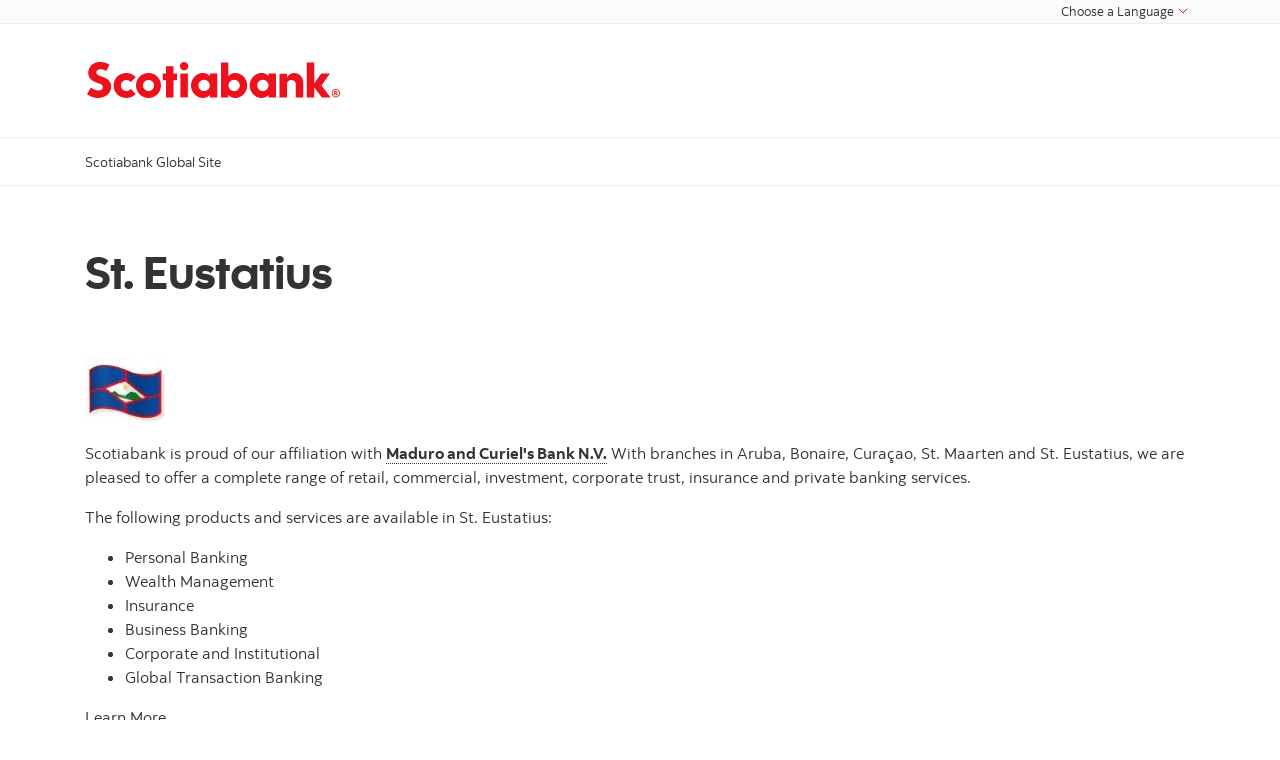

--- FILE ---
content_type: text/html; charset=UTF-8
request_url: https://www.scotiabank.com/global/en/country/st-eustatius.html
body_size: 6544
content:

<!DOCTYPE HTML>
<html lang="en" data-locale="en" data-env="production" data-wcmmode="publish" data-enable-c2c="false" data-page="st-eustatius" data-site="scotiabank">

    <head>
    <meta charset="utf-8"/>
    <meta http-equiv="content-type" content="text/html; charset=utf-8"/>
    <meta name="viewport" content="width=device-width, initial-scale=1"/>
    <title>St. Eustatius</title>
    
    
    <meta name="robots" content="index,follow"/>
    <meta name="theme-color" content="#ED0722"/>
    <meta name="apple-mobile-web-app-capable" content="yes"/>

   
   <meta http-equiv="X-UA-Compatible" content="IE=edge"/>
    <!-- Open Graph -->
    
    
    <meta property="og:title" content="St. Eustatius"/>
    <meta property="og:site_name"/>
    <meta property="og:description"/>
    <meta property="og:url" content="https://www.scotiabank.com/content/scotiabank/global/en/country/st-eustatius.html"/>
    

    <meta name="twitter:card"/>
    <meta name="twitter:site"/>
    <meta name="twitter:title" content="St. Eustatius"/>
    <meta name="twitter:description"/>
    <meta name="twitter:image:alt"/> 
    <meta name="twitter:image:width"/>
    <meta name="twitter:image:height"/>
    <meta name="twitter:image"/>
    
    <meta name="facebook-domain-verification"/>

    <!-- Load Cloud Services -->
<script defer="defer" type="text/javascript" src="https://rum.hlx.page/.rum/@adobe/helix-rum-js@%5E2/dist/rum-standalone.js" data-routing="env=prod,tier=publish,ams=The Bank of Nova Scotia (Enterprise)"></script>
<script>
    //prehiding snippet for Adobe Target with asynchronous Launch deployment
    (function(g,b,d,f){(function(a,c,d){if(a){var e=b.createElement("style");e.id=c;e.innerHTML=d;a.appendChild(e)}})(b.getElementsByTagName("head")[0],"at-body-style",d);setTimeout(function(){var a=b.getElementsByTagName("head")[0];if(a){var c=b.getElementById("at-body-style");c&&a.removeChild(c)}},f)})(window,document,"body {opacity: 0 !important}",3E3);
</script>
<script src="//assets.adobedtm.com/27c34d6e7144/848aa93f9a82/launch-e8eb4aa8f29f.min.js" async></script>




    
<link rel="stylesheet" href="/etc.clientlibs/scotiabank/clientlibs/bns.vendor.min.ad4a118ca07e8b90eaeae5917efd1f97.css" type="text/css">
<link rel="stylesheet" href="/etc.clientlibs/scotiabank/clientlibs/bns.bundle.min.3a834cc03cc9ad2ad558912697b5bcb6.css" type="text/css">
<link rel="stylesheet" href="/etc.clientlibs/scotiabank/clientlibs/bns.template.min.4f377d12240d6ff18c520a1a54fc1792.css" type="text/css">




<!-- BNS libs -->

    
    
















    
    
    
    <link rel="alternate" hreflang="en-ca" href="https://www.scotiabank.com/global/en/country/st-eustatius.html"/>
    
    
    <link rel="canonical" href="https://www.scotiabank.com/global/en/country/st-eustatius.html"/>
    
    
        
    

    

    <link rel="icon" type="image/vnd.microsoft.icon" href="/content/dam/scotiabank/enterprise/images/logos/favicon.ico"/>
    <link rel="shortcut icon" type="image/vnd.microsoft.icon" href="/content/dam/scotiabank/enterprise/images/logos/favicon.ico"/>

    
    <bns-data json="{&#34;site&#34;:{&#34;brand&#34;:&#34;bns&#34;,&#34;name&#34;:&#34;Scotiabank&#34;,&#34;env&#34;:&#34;production&#34;,&#34;country&#34;:&#34;&#34;,&#34;language&#34;:&#34;en&#34;,&#34;release&#34;:&#34;0&#34;,&#34;platform&#34;:&#34;aem&#34;},&#34;page&#34;:{&#34;section&#34;:&#34;country&#34;,&#34;category&#34;:&#34;St. Eustatius&#34;,&#34;subcat1&#34;:false,&#34;subcat2&#34;:false,&#34;title&#34;:&#34;St. Eustatius&#34;,&#34;url&#34;:&#34;/content/scotiabank/global/en/country/st-eustatius.html&#34;,&#34;template&#34;:&#34;blank-page&#34;,&#34;isProduct&#34;:false,&#34;dataPath&#34;:false},&#34;user&#34;:{&#34;segment&#34;:&#34;personal banking&#34;}}"></bns-data>
    

    

    

    


    
    <script>
        // This is required to initialize at least once per HTML page load
        window.appEventData = window.appEventData || [];
        window.appEventData.push({
            event: "datalayer.pageView",
            // Get the site specific data and send it to analytics via window.appEventData.push
            site: {
                "brand": "bns",
                "name": "Scotiabank",
                "platform": "aem",
                "platformType": "web",
                "language": "en",
                "country": "",
                "env": "prod",
                "release": "2.0.0"
            },
            // Get the page specific data and send it to analytics via window.appEventData.push
            page: {
                "title": "St. Eustatius",
                "url": "/content/scotiabank/global/en/country/st-eustatius.html",
                "section": "country",
                "category": "St. Eustatius",
                "subCategory1": "false",
                "subCategory2": "false",
                "isProduct": "false"
            }
        });
    </script>

    
    

    
</head>
    

<body class="blank-page undefined header--fixed-mobile" data-b2t>
    <a href="#main" id="skip" class="bns--skip " tabindex="0">Skip to content</a>
    <!-- #wrapper begins: -->
    <div id="wrapper">
        





        
            <div>
  




    
        
        
        <div class="newpar new section">

</div>

    
        
        
        <div class="par iparys_inherited">

    
    
    
    
        
        
        <div class="experience-fragment experiencefragment">

    
        
    
    
</div>

    
        
        
        
    

</div>

    


</div>
<div>
  <header id="header" role="banner">
	
	<div>

    <span></span>
    <!-- Top nav -->
    <nav id="topnav" class="bns--topnav" aria-label="Line of business">
        <div class="tn--container">
            <!-- Links -->

                <ul>
                    <li>
                        <a>
                            
                        </a>
                    </li>
                </ul>

                <div class="top-nav-right dropdown-right">
                    
                        <a>
                            
                        </a>
                    
                    <!-- <sly data-sly-test="true">
                        <a href="#lang-selector" role="button" tabindex="0" data-toggle="bns.dialog" aria-label="English (select language)">
                            English
                        </a>
                    </sly> -->
                    <!-- <sly data-sly-test="true">
                        <select class="dropdown" id="languageDropdownMenuLink" name="Choose language" label="Choose language" onchange="javascript:location.href = this.value">
                            <sly data-sly-list.language="org.apache.sling.scripting.sightly.js.impl.rhino.HybridObject@69ae5ef1,org.apache.sling.scripting.sightly.js.impl.rhino.HybridObject@4eeb0c2d,org.apache.sling.scripting.sightly.js.impl.rhino.HybridObject@7aef3e9a" class="dropdown-menu" aria-labelledby="languageDropdownMenuLink">
                                <sly data-sly-test="">
                                    <option selected="true" class="dropdown-item" value=""> </option>
                                </sly>
                                <sly data-sly-test="true">
                                    <option class="dropdown-item" value=""></option>
                                </sly>
                            </sly>
                        </select>
                        <span class="angle-down" aria-hidden="true"></span> </sly>-->
                        <div class="dropdown">
                            <button class="dropdown-toggle" id="languageDropdownMenuLink" data-toggle="dropdown" aria-haspopup="true" aria-expanded="false">
                                <span class="sr-only"></span>
                                
                                    Choose a Language
                                
                                
                                <svg class="svg-icon svg-icon--size-16px input__icon input--language__icon" focusable="false" role="presentation" aria-hidden="true" viewBox="0 0 24 24"><path fill="none" d="M21.333 7.33L12 16.664 2.666 7.33"></path></svg>
                            </button>
                            
                            <ul class="dropdown-menu" aria-labelledby="languageDropdownMenuLink" role="menu">
                                <li role="none">
                                    
                                        <a role="menuitem" class="dropdown-item" href="/global/en/global-site.html">                                            
                                            <span>English</span>
                                            <span class="sr-only">selected</span> 
                                            <span class="fas fa-check ml-1"></span>
                                        </a>
                                    
                                    
                                </li>
                            
                                <li role="none">
                                    
                                    
                                        <a role="menuitem" class="dropdown-item" href="/global/fr/site-mondial.html">
                                            <span>Français</span>
                                        </a>
                                    
                                </li>
                            
                                <li role="none">
                                    
                                    
                                        <a role="menuitem" class="dropdown-item" href="/global/es/sitio-global.html">
                                            <span>Español</span>
                                        </a>
                                    
                                </li>
                            </ul>
                        </div>
                </div>
        </div>
    </nav>

    
        <!-- If more than 3 languages, add attr data-size="lg" -->
        <div id="lang-selector" class="bns--dialog" data-transition="scale" data-header-align="center">
    
            <header>Choose a Language</header>
    
            
                <!-- Language cols -->
                <section class="text-center no-dividers py-2 dialog--body">
                    
                        <div class="dialog--col">
                            <!-- Active link & classes -->
                            <a href="/global/en/global-site.html" class="font-bold text-disabled">English
                                <span class="fas fa-check ml-1"></span>
                            </a>
                        </div>
                    
                    
                
                    
                    
                        <div class="dialog--col">
                                <a href="/global/fr/site-mondial.html" class="font-bold">Français</a>
                        </div>
                    
                
                    
                    
                        <div class="dialog--col">
                                <a href="/global/es/sitio-global.html" class="font-bold">Español</a>
                        </div>
                    
                </section>
            
    
            <!-- Help text area (if has content) -->
            
        </div>
    

    <!-- Header -->
    <header class="bns--header header--minimal">
        <!-- Container -->
        <div class="h--container header-config-container">
            <!-- Logo -->
                <a href="https://www.scotiabank.com/global/en/global-site.html" alt="" class="h--logo">                                                  
                    
                        
                            <img data-img-id="header" class="desktop" src="/content/dam/scotiabank/images/logos/2019/scotiabank-logo-red-desktop-200px.svg" alt="Scotiabank logo, return to homepage."/>
                        
                            <img data-img-id="header" class="tablet" src="/content/dam/scotiabank/images/logos/2019/scotiabank-logo-red-mobile.svg" alt="Scotiabank logo, return to homepage."/>
                        
                            <img data-img-id="header" class="mobile" src="/content/dam/scotiabank/images/logos/2019/scotiabank-logo-red-mobile.svg" alt="Scotiabank logo, return to homepage."/>
                        
                                           
                </a>
            <!-- Search -->
            
            <!-- CTA -->
           <ul class="h--cta">
                <li>
                    <a>
                        
                        <span></span>
                    </a>
                </li>
            </ul>
      
           
           <div class="h--btn ">
                <!--/ button */-->
                

                <!--/ dropdown */-->
                

                <!--/ Sign in message */-->
                
            </div>
        </div>
    </header>



    
<link rel="stylesheet" href="/etc.clientlibs/scotiabank/clientlibs/bns.font.min.c7952ad0d2b618b61c5810d66fd33250.css" type="text/css">




    
    
<script src="/etc.clientlibs/scotiabank/clientlibs/bns.vendor/dom-purify.min.04300ff8509c54c0cae83a87ccbb55a7.js"></script>
<script src="/etc.clientlibs/scotiabank/clientlibs/bns.search.min.2355b4cf260fb934aeec2e66890846d3.js"></script>



    
    
<link rel="stylesheet" href="/etc.clientlibs/scotiabank/clientlibs/bns.search.min.84a4509ca0566dbce18ff7b32c7780a9.css" type="text/css">










    
<script src="/etc.clientlibs/scotiabank/clientlibs/bns.vendor/react.production.min.61699b70cf57abe63fdf5f4007d36ec1.js"></script>
<script src="/etc.clientlibs/scotiabank/clientlibs/bns.vendor/react-dom.production.min.23bfe7e99565ee8f34afd63c06f4c24b.js"></script>





    
<link rel="stylesheet" href="/etc.clientlibs/scotiabank/clientlibs/bns.trending-search.min.fad970f052050bd1ea16f878dce846d7.css" type="text/css">
<script src="/etc.clientlibs/scotiabank/clientlibs/bns.trending-search.min.d3de04e3d41bd6daeb606bc8139033d6.js"></script>


</div>
</header>
</div>

            
  
<nav id="mega-menu" class="bns--mega-menu" aria-label="Primary">

    <!-- The container -->
    <div class="mm--container">

        <!-- Main nav -->
        
        <ul class="mm--nav">

            <!-- Main item -->
            <li class="mm--nav-item ">
                <!-- Main link -->
                

                <a id="nav-item-1" href="/global/en/global-site.html" class="mm--nav-link">
                    <span>Scotiabank Global Site</span>
                </a>

                <!-- For screen-readers only -->
                <span class="sr-only"> </span>
                
                <!-- The dropwdown -->
                
            </li>
        </ul>
    </div>

</nav>


<bns-mav bns-json="{&#34;items&#34;:[{&#34;id&#34;:1,&#34;name&#34;:&#34;Scotiabank Global Site&#34;,&#34;href&#34;:&#34;/global/en/global-site.html&#34;,&#34;items&#34;:[],&#34;hiddenText&#34;:&#34;Hit Tab to navigate&#34;,&#34;backText&#34;:&#34;Back to main menu&#34;,&#34;viewAllText&#34;:&#34;View All&#34;,&#34;toggle&#34;:false}],&#34;languages&#34;:[{&#34;name&#34;:&#34;English&#34;,&#34;href&#34;:&#34;/global/en/global-site.html&#34;,&#34;active&#34;:true},{&#34;name&#34;:&#34;Français&#34;,&#34;href&#34;:&#34;/global/fr/site-mondial.html&#34;,&#34;active&#34;:false},{&#34;name&#34;:&#34;Español&#34;,&#34;href&#34;:&#34;/global/es/sitio-global.html&#34;,&#34;active&#34;:false}],&#34;quicklinks&#34;:[],&#34;topNavRight&#34;:[],&#34;topNavLeft&#34;:[],&#34;searchDetails&#34;:[{&#34;searchAltText&#34;:false,&#34;searchSource&#34;:false,&#34;searchPlaceHolder&#34;:false}]}"></bns-mav>

            
<main id="main" role="main">
    <!-- Breadcrumbs -->
    
    




    
    
    <div class="section-container">


<div class="bns--section  ">

	
	

	
	

	<div class="section--container">

		
		

		
		<div class="section--content">
			




    
    
    <div class="page-title heading">  

  
  
  
  
  
    <div class="spacer md"></div>
    <div class="bns--title title--h1">

        
        
            
            <h1>
                St. Eustatius
            </h1>
        

        
        

    </div>
    



</div>


    
    
    <div class="spacer-wrapper"><div class="spacer"></div></div>


    
    
    <div class="image parbase">

    
        <img data-renditions="{&#34;default&#34;:&#34;/content/dam/scotiabank/shw/image/icon_flags_StEustatius.jpg/_jcr_content/renditions/cq5dam.web.1280.1280.jpeg&#34;,&#34;small&#34;:false,&#34;medium&#34;:false,&#34;large&#34;:false}" src="/content/scotiabank/global/en/country/st-eustatius/_jcr_content/main-par/section_container_co/section-container-par/image.img.jpg/1655155480590.jpg" alt="St. Eustatius flag." class="img-fluid cq-dd-image img-rendition " data-emptytext="Image"/>
    




    
<link rel="stylesheet" href="/etc.clientlibs/scotiabank/clientlibs/bns.image.min.e5ad943de7f5c8e700274d7a29ececba.css" type="text/css">



</div>


    
    
    <div class="spacer-wrapper"><div class="spacer sm"></div></div>


    
    
    <div class="cmp cmp-text">

<p>Scotiabank is proud of our affiliation with <a href="https://www.wib-bank.net/" target="_blank">Maduro and Curiel's Bank N.V.</a> With branches in Aruba, Bonaire, Curaçao, St. Maarten and St. Eustatius, we are pleased to offer a complete range of retail, commercial, investment, corporate trust, insurance and private banking services.</p>
<p>The following products and services are available in St. Eustatius:</p>
<ul>
<li>Personal Banking</li>
<li>Wealth Management</li>
<li>Insurance</li>
<li>Business Banking</li>
<li>Corporate and Institutional</li>
<li>Global Transaction Banking</li>
</ul>
<p>Learn More<br />
</p>
<p><a href="https://www.wib-bank.net/" target="_blank">Maduro and Curiel's Bank</a></p>


    




    
<link rel="stylesheet" href="/etc.clientlibs/scotiabank/clientlibs/bns.text.min.e6fa20de511e250b72d6d0f27fcbfa5f.css" type="text/css">
<script src="/etc.clientlibs/scotiabank/clientlibs/bns.text.min.1e26f95bc27e9b24bff4bd95838c4ef2.js"></script>



</div>


    
    
    <div class="heading">



    
	
    
    
    
    <div class="spacer lg"></div>
    <div class="bns--title title--h4 text-left">

        
        
            
            <div class="text-none text-black">
                <h4> Ways to contact us </h4>
                
            </div>
        
    </div>
    
    





</div>


    
    
    <div class="cmp cmp-text">

<p>To find out more about products and services available in the St. Eustatius, please visit <a href="https://www.wib-bank.net/" target="_blank">Maduro and Curiel's Bank</a> or contact the Bank at:</p>
<p><b>The Windward Islands Bank Ltd.</b><br />
Mazinga Building, Oranjestad, St. Eustatius <br />
T 599.318.2846<br />
F 599.318.2850</p>


    




    



</div>


    
    
    <div class="spacer-wrapper"><div class="spacer"></div></div>



		</div>
	</div>

	
	

</div></div>


    
    
    <div class="section-container">


<div class="bns--section bg-gray-lightest ">

	
	

	
	

	<div class="section--container">

		
		

		
		<div class="section--content">
			




    
    
    <div class="card-container content-container">
<div class="card-container content-container ">
  

  
  
  
    <div class="row has-3-cols ">
      



    
    
    <div class="col">



	
	

	
	
    <div class="bns--card card--text  underline hide-bullets">
        <div class="c--body">

            
            <h5 class="c--title">Contact Us</h5>           
            <div class="c--text"><p><b style="">The Windward Islands Bank Ltd.<br />
</b>Mazinga Building, Oranjestad, St. Eustatius <br />
T 599.318.2846<br />
F 599.318.2850</p></div>

            
            
            
            
            
            
            
        </div>
    </div>


</div>

         <div class="break-row"></div>

    
    
    <div class="col">



	
	

	
	
    <div class="bns--card card--text  underline hide-bullets">
        <div class="c--body">

            
            <h5 class="c--title">Learn More</h5>           
            

            
            
            
            

    <a href="#modal-7c5e7c36-f8a9-46f3-8505-8ecaf15a7585" role="button" data-toggle="bns.dialog" class="card-action bns--button button--primary">
        Maduro and Curiel&#39;s Bank<span class="sr-only">, Learn More</span>
    </a>

    <div class="bns--dialog" aria-modal="true" data-style="modal" data-header-align="center" data-transition="scale" role="dialog" aria-hidden="true" tabindex="-1" id="modal-7c5e7c36-f8a9-46f3-8505-8ecaf15a7585">

        <header></header>
        <div class="dialog--body">
            <p>In St. Eustatius, services are offered by Maduro &amp; Curiel's Bank N.V., a Scotiabank associated company.<br />
</p>
<p>                          <a href="http://cmbnv.com/" target="_blank" title="Proceed to Maduro and Curiel's Bank">Proceed to Maduro and Curiel's Bank</a></p>

        </div>
    </div>


            
            
            
        </div>
    </div>


</div>

         <div class="break-row"></div>


    </div>
  
  
</div>
</div>



		</div>
	</div>

	
	

</div></div>



</main>
        
        
        <div id="search-result" role="main" class="bns--search-result" data-search-not-found="Sorry, no results match your query." data-search-ques="Did you mean" data-search-results="Search Results for:" data-search-dis-label="Displaying {s} to {e} of {t}" data-search-dis-page="Displaying page 1 of {t}" data-search-go-to-first-page="Go to first page" data-search-go-to-previous-page="Go to previous page" data-search-go-to-next-page="Go to next page" data-search-go-to-last-page="Go to last page" data-search-page="Page">

    <div class="sr--summary">
        <div class="s--term">
            <div class="container">
                <p></p>
            </div>
        </div>
        <div class="container">
            <p class="s--pagination"></p>
        </div>
    </div>

    <div class="container">
        <div class="sr--items"></div>
        <ul class="sr--pagination"></ul>
    </div>

</div>
        
            <div>
    
    <div><footer id="footer" class="bns--footer" role="contentinfo">
        
        <div class="f--legal">
            <div class="container">
                <div class="legal-text">
                    





                    
                </div>
            </div>
        </div>
        <div class="f--middle">
            <div class="container">
                <ul class="f--links">
                    
                        <li>
                            <a href="/ca/en/about/contact-us/legal.html">Legal</a>
                        </li>
                    
                        <li>
                            <a href="/ca/en/about/contact-us/privacy.html">Privacy</a>
                        </li>
                    
                        <li>
                            <a href="/ca/en/about/contact-us/security.html">Security &amp; Fraud</a>
                        </li>
                    
                    
                    
                </ul>
            </div>
        </div>
        <div class="f--bottom">
            <div class="container">
                
                <div class="f--copyright">
                    © Scotiabank. All Rights Reserved.
                    
                </div>
            </div>
        </div>
    </footer></div>
</div>
        
        
    </div><!-- / #wrapper ends; -->

    


    




    
<script src="/etc.clientlibs/scotiabank/clientlibs/bns.vendor/jquery.min.e031fa82b2979f48bf6732711e178510.js"></script>
<script src="/etc.clientlibs/scotiabank/clientlibs/bns.vendor/bootstrap.min.6a34a2db6f8ff96f3d9ec3049b5e59c8.js"></script>
<script src="/etc.clientlibs/scotiabank/clientlibs/bns.vendor/misc.min.9fd985b96947f56c2d3d00f7c93bddc2.js"></script>
<script src="/etc.clientlibs/scotiabank/clientlibs/bns.vendor/moment.min.d458b68730a7330653700489333a7837.js"></script>
<script src="/etc.clientlibs/scotiabank/clientlibs/bns.vendor/accounting.min.24a82d9d7ad238c45209372f58b65b33.js"></script>
<script src="/etc.clientlibs/scotiabank/clientlibs/bns.vendor/axios.min.3cb66533318a9a23ec1c17446cdb0410.js"></script>
<script src="/etc.clientlibs/scotiabank/clientlibs/bns.dynamic-tokens.min.f4f3976b7984162edbc639c9e0298e27.js"></script>
<script src="/etc.clientlibs/scotiabank/clientlibs/bns.bundle.min.2c2278feae99c5a4d687b6bda645e228.js"></script>
<script src="/etc.clientlibs/scotiabank/clientlibs/bns.template.min.7d2e851cad79a1ebe77648098e095bfb.js"></script>




<!-- Init Cloud Services -->
<script></script>

    <!-- Include old react component clienlib (bns.bundle.react) at the bottom if there is an old react component on the page -->




    

    
        
    

<script type="text/javascript"  src="/3oQF5/ou-S/XZq-/SBGaLZ/n/EubikfNJwYpmzr/R3weTgo7RAE/bzwVVmE9/czUB"></script></body>

    
    

    </html>


--- FILE ---
content_type: text/css
request_url: https://www.scotiabank.com/etc.clientlibs/scotiabank/clientlibs/bns.image.min.e5ad943de7f5c8e700274d7a29ececba.css
body_size: 257
content:
.image--modal{padding:0;background-color:rgba(0,0,0,0);border:0;cursor:pointer}
.image--full-width{width:100%}
.enhanced-motion-zoom{-webkit-transition:-webkit-transform .5s;transition:-webkit-transform .5s;transition:transform .5s;transition:transform .5s,-webkit-transform .5s}
.enhanced-motion-zoom:hover{-webkit-transition:-webkit-transform .5s;transition:-webkit-transform .5s;transition:transform .5s;transition:transform .5s,-webkit-transform .5s;-webkit-transform:scale(1.1);transform:scale(1.1)}

--- FILE ---
content_type: application/x-javascript;charset=utf-8
request_url: https://somniture.scotiabank.com/b/ss/scotiabankprod,scotiabankglobal/10/JS-2.26.0-LEWM/s33753327938531?AQB=1&ndh=1&pf=1&callback=s_c_il[1].doPostbacks&et=1&t=26%2F0%2F2026%204%3A42%3A21%201%200&d.&nsid=0&jsonv=1&.d&sdid=4551D348DD8F3FF1-030A9CA980BA119D&mid=18214554013540080091589118450688868905&ce=UTF-8&pageName=St.%20Eustatius%3ASt.%20Eustatius&g=https%3A%2F%2Fwww.scotiabank.com%2Fglobal%2Fen%2Fcountry%2Fst-eustatius.html&c.&apl=4.0&getPageLoadTime=2.0.1&getPreviousValue=3.0&.c&cc=CAD&events=event100%3Dundefined&c11=D%3Dv19&c13=St.%20Eustatius&v15=D%3Dg&c19=D%3Dg&v19=en&v20=D%3Dc12&c50=D%3Dv50&v50=SB&c51=JS-2.26.0-D-Launch-2026-01-14T15%3A10%3A32Z-production%7C_%7C01.%20AEM%20Scotiabank.com%20%285678%29&v51=JS-2.26.0-D-Launch-2026-01-14T15%3A10%3A32Z-production%7C_%7C01.%20AEM%20Scotiabank.com%20%285678%29&c67=AEM&v67=D%3Dc67&c69=necessary%3A1%2Cperformance%3A1%2Cfunctional%3A1%2Ctargeting%3A1%2CbannerClosed%3A0%2Cstatus%3Ano%20cookie%20or%20geolocation&c70=D%3Dv70&v70=desktop&c71=01.%20AEM%20Scotiabank.com%20%285678%29%20%7C%7C%20GA4%20Event%20-%20View%20Item&c74=18214554013540080091589118450688868905&v76=18214554013540080091589118450688868905&s=1280x720&c=24&j=1.6&v=N&k=Y&bw=1280&bh=720&mcorgid=0AAF22CE52827A080A490D4D%40AdobeOrg&AQE=1
body_size: -219
content:
if(s_c_il[1].doPostbacks)s_c_il[1].doPostbacks({"status":"SUCCESS","mid":"18214554013540080091589118450688868905"});


--- FILE ---
content_type: application/x-javascript;charset=utf-8
request_url: https://somniture.scotiabank.com/id?d_visid_ver=5.5.0&d_fieldgroup=A&mcorgid=0AAF22CE52827A080A490D4D%40AdobeOrg&mid=18214554013540080091589118450688868905&ts=1769402541299
body_size: -40
content:
{"mid":"18214554013540080091589118450688868905"}

--- FILE ---
content_type: application/javascript
request_url: https://www.scotiabank.com/3oQF5/ou-S/XZq-/SBGaLZ/n/EubikfNJwYpmzr/R3weTgo7RAE/bzwVVmE9/czUB
body_size: 176704
content:
(function(){if(typeof Array.prototype.entries!=='function'){Object.defineProperty(Array.prototype,'entries',{value:function(){var index=0;const array=this;return {next:function(){if(index<array.length){return {value:[index,array[index++]],done:false};}else{return {done:true};}},[Symbol.iterator]:function(){return this;}};},writable:true,configurable:true});}}());(function(){T5();U8d();EPd();var pR=function(WO){if(WO==null)return -1;try{var lO=0;for(var Zl=0;Zl<WO["length"];Zl++){var g1=WO["charCodeAt"](Zl);if(g1<128){lO=lO+g1;}}return lO;}catch(Fh){return -2;}};var NV=function(){return xl.apply(this,[xJ,arguments]);};var IF=function(fV,IT){return fV-IT;};var pV=function(wK,XZ){return wK%XZ;};var ml=function(Tb,UK){return Tb>=UK;};var Yh=function(){cZ=["\x6c\x65\x6e\x67\x74\x68","\x41\x72\x72\x61\x79","\x63\x6f\x6e\x73\x74\x72\x75\x63\x74\x6f\x72","\x6e\x75\x6d\x62\x65\x72"];};var Hl=function(HK){return zW["Math"]["floor"](zW["Math"]["random"]()*HK["length"]);};var bV=function(){gF=["FS\x3f\\\x40",">J\"D4E>#%6M\f3","00*Lx<X","P\r#9=","\x00K\'$S;2*","\"iD","d>-+",">A\t=,45GJ6*p\v","\x3f9","__&\\","]Qt\tD%-O/zS!1A]\v4#1N\x00<\r\x40l$D(/=.%9GMT0QW-\"^.2\x00U6Q\t\v)5=VFXT\'Q\n\x00 ^\".BU+E%","2J",")A91M","YV=\\!P!#O9","/5M","%E(57P",")H\\8","##","20JU<A","LH","t<\x3f9jk\'","ZGQi","9=","|","GM\x00!L\fQ#3","B)5z9/\x07-]\r7","$\"1","l\x07:","*6","2^*#9<J","/KZ:O\nW","0\"","\x07\fT\r29L","[}2",";[Q6v\rO","LF<KV","ZM4W","#5w%\x3f1D","#]Q","6,W\t-*FL55M\nW\n4D(47g,","(,7P*$%0","1MQ \"\x40((Kk AX=-Ws}K-,C(`\x3f7O]4)3*[G","C\f85SQ6v\tC\x3f$^","]\x3fZ)J\"5g.4:W","8._((7G",")\x3f6[i7M\x07","]6X\x402I\",-K","_]","0",":jJ+\f","\\\tD9-^k.W\n`=Y[","IQ)","P.,C\x3f","&!\x071i)0","u8%\x07%6S.\f!%=","","#:O","\x00G\x3f$X=%","\x074A.\r-","6=}[6T\nQ>8b.!+b\n$,YQ\x07\'",":O","N!M","3-EZ$<Ja-5K","\b24.","(\x07<t.%x4[Q \\-_,m","!D:(M*4\x07","*6N","!HL;5{W8)","Q","0B\t","C)2","-\tL%-K[\x00\\S%\"O","F $K9<K\b\f","\f+K/!=","Y","0V\x00N%$","#/f\".","\v7#,","(z#/\x07\tL\f/29]","d\f%#9FL","4&-V\'",":HP ","\b%#+ZJ=M!J8X>3\x07=","42","!\\I-\"O","#7","8O%","F\'",";Xj;/z9/+P","\f/*DW\x00:O\n","#:A\"==","W%\x3f1D","%K>","9F,","!$N\"! *W.","4","Y_6`","=7\x40P=7","LM\x07:Vv8.X*\'","YK\"6W\vJ>","D<1g\".\x07A\v)>6","\'0/\x40J","%7P1-8,4\x40Q6ML/\x00_\x3f/*P","4a","\'%\x07<V>5\x3f,","0-B\n-\x07=ZW=","2C`PhW.fKmgX+J\'J|zHj,#;z_n-*y","6i_\x07*W\fl8$X*4\x07","6H\x40\x3f5}*+96G","\x40,","-\x000W)=1P]2W\b\x40","/%\f\\M\x006]","a+#QK8.G*3","D<","<J","N[\x00U\x00D8\x07X.17G<!%9","\')\x3f.B[","\'\x3f=FS\'\\","\x3f5K94\'4A\f!<(","6O","#XM","NK6WV","&/\t66J#%1G","7>zW6",":p","+A/\x3f","P\f","Q$3E<","A","ZJ!M;V",",\t\f7{{5","} h.D\x3f%K%5","R{","\n4%","\x3f\\","\x00\x07","N[\x00VF)2","7E\"# \vm","w84\f",":H.%","249","\'1LQ","1LS","\bUJ\f)\'=VJQ6dOX","6]GTU\\)3","Y>\"\x00+M","f0V)-O%)Q20(LZ","e&8>|V2g$\fVvT_/\x07","^Du\tLTm`t[","!4]X!T","<V4","(!,V","=T\x00P\x3f$N$7","\tL $z*4","&0+","S1P\x40","#T\x40","v","*","\r1Z\'%# a\n/#","2K&0\nQ","]\'Z\x07i#\"","T#4+hK\x00<I\x00V8O8","1M\f8+",">;D[\'",".M\f(","24+EJ:2T\n","","D","<J\fU9","C\f\b49]\\2M;L!$Y\x3f!","=G\"$>\tF_\x07=_z1L(\x3f:B\'#7\x40M","7T0A%2","E\tX.4/>HP\x3f\\\vp\"E&0<\x40CX0+VHN\x3f\x402","!%,JU","<PqPQ$","!\x00\f7G","=A","\x00Ei","\"3O","[Q\"$Y8","$:K%2,","2}r","ZN0PI)K9\x007P","049",",E160F)%!A_4\\","J_{","M$","8\x3f\x3fGJ","+E\r","\ri","R=^","R%6","H]6U\nW#,O\x3f%"];};var V4=function(bK,Gn){return bK!=Gn;};var NQ=function(rK){return ~rK;};var tV=function(Cn,ZV){return Cn>>>ZV|Cn<<32-ZV;};var zT=function(D2){if(zW["document"]["cookie"]){var Cl=""["concat"](D2,"=");var bh=zW["document"]["cookie"]["split"]('; ');for(var hV=0;hV<bh["length"];hV++){var dR=bh[hV];if(dR["indexOf"](Cl)===0){var Kb=dR["substring"](Cl["length"],dR["length"]);if(Kb["indexOf"]('~')!==-1||zW["decodeURIComponent"](Kb)["indexOf"]('~')!==-1){return Kb;}}}}return false;};var mn=function(MK){return zW["unescape"](zW["encodeURIComponent"](MK));};var Uq=function(){var tl;if(typeof zW["window"]["XMLHttpRequest"]!=='undefined'){tl=new (zW["window"]["XMLHttpRequest"])();}else if(typeof zW["window"]["XDomainRequest"]!=='undefined'){tl=new (zW["window"]["XDomainRequest"])();tl["onload"]=function(){this["readyState"]=4;if(this["onreadystatechange"] instanceof zW["Function"])this["onreadystatechange"]();};}else{tl=new (zW["window"]["ActiveXObject"])('Microsoft.XMLHTTP');}if(typeof tl["withCredentials"]!=='undefined'){tl["withCredentials"]=true;}return tl;};var wq=function(){return xl.apply(this,[lC,arguments]);};function T5(){UH=new Object();if(typeof window!==''+[][[]]){zW=window;}else if(typeof global!==[]+[][[]]){zW=global;}else{zW=this;}}var ZL=function(mT,jV){return mT*jV;};var KO=function(){return vZ.apply(this,[QQ,arguments]);};var XK=function(kF,p1){return kF===p1;};var vZ=function xK(O4,Rq){var dZ=xK;for(O4;O4!=sz;O4){switch(O4){case wd:{GZ=jl*x6-bL+D6*Mh;ML=D6*fb*Mh*cb-jl;J2=DL*Mh-Ib+Iq;LL=Ib*NO*Mh*jl-x6;O4=mM;}break;case LM:{O4=VP;X4=Mh+DL*Ib*qF-NO;Y1=cb*D6+bL*DL+jl;F8=jl*Mh*NO*DL;O1=x6*D6*DL+bL-NO;vR=jl-Ib+NO*Iq;fQ=x6+Mh+cb*Iq+DL;}break;case DA:{UO=bL*Iq-qF+D6;Xq=cb+Iq+Ib+Mh-x6;k6=Mh*D6+qF*Iq;O4+=I;V6=DL*fb+cb+Iq;q1=NO+jl*qF+Ib*Iq;}break;case V3:{nV=JK+fq+w4-mF+kb;T6=Mh+Ib+qF*D6+jl;jK=D6-DL+qF*Iq-Mh;O4=S;gh=Iq*DL-Mh*qF;}break;case qA:{Sb=Iq*NO-fb+D6-bL;zL=Mh+D6*Ib-DL-bL;sV=cb+x6+qF*Ib*DL;Al=Mh*bL*Ib*NO-fb;E8=qF*D6-cb-bL*NO;Kq=jl+qF+D6*DL-fb;O4=VJ;}break;case nz:{NR=D6*Ib-jl-DL+Mh;p6=Iq*Ib+qF-cb+D6;ph=fb*Ib*Iq+DL;BF=bL+NO*DL*qF+Ib;O4-=mQ;ln=Ib*NO*cb*Mh+x6;}break;case CM:{T2=Iq*jl-DL-x6*qF;O4-=LG;IR=Ib*NO*DL*Mh+x6;qL=NO+D6*x6*bL*Mh;Cq=jl-x6-DL+Iq*Ib;}break;case UC:{O4=wQ;PZ=qF*Iq-cb*fb*bL;nO=D6*qF+cb-x6;w6=fb+Mh-x6+qF*D6;gV=bL+Iq*jl+qF-NO;C1=Iq+qF+DL*x6-fb;H6=DL*NO+qF+Iq+Mh;}break;case Ez:{gq=cb+DL-bL+qF+x6;bF=Ib*x6+Mh-bL;BV=fb+x6*cb+DL-qF;nK=qF+x6+DL-jl+bL;X6=x6+cb+qF*NO+fb;O4+=CC;}break;case F:{wh=jl+qF*Ib*DL-cb;QL=D6*Ib*x6+NO-jl;M6=fb-Mh+NO*DL*cb;kh=bL*qF-D6+NO*Iq;Dh=D6*bL*jl-Ib;JZ=Mh*cb*D6+Iq-Ib;O4-=PJ;}break;case z5:{Jl=Ib*fb*D6+DL+Iq;mZ=Iq*fb*qF+NO*x6;PF=NO*D6*x6-Mh*DL;PV=Ib*Iq-qF-Mh-x6;N8=cb*Iq+x6+Mh;fh=fb-jl+cb*qF*x6;IV=x6-Ib*NO+Iq*DL;qj=Iq*qF-Mh-DL*x6;O4+=JX;}break;case HG:{b7=Ib*NO*DL*fb+Mh;nE=qF+cb*Mh*NO*Ib;O4-=WH;TY=bL*fb*D6-Ib+qF;Ig=Ib*jl+Iq-NO;f0=Iq+x6-cb+NO+D6;qN=D6+Iq-x6+NO;Eg=qF-Mh+NO*jl*DL;}break;case QC:{Lx=qF*Iq+bL*fb*cb;O4=Lp;Sm=D6*Mh*cb+Ib+DL;s7=D6*jl*x6-cb+Ib;qY=qF+x6*Ib+jl*Iq;}break;case q:{Js=D6+Iq*Ib+cb+NO;Xw=NO*Iq+qF*cb+DL;Mj=DL-fb+Iq*qF+Ib;O4=ht;Qx=x6+NO+Mh+Iq*jl;Jk=Ib+bL*jl*D6-DL;n7=cb*fb*Mh*D6-qF;}break;case rP:{jN=Iq*Mh+qF-Ib+x6;O4=kG;xx=DL*cb*NO+Iq+D6;Qw=Iq*Ib-cb*DL-fb;r2=jl*D6-x6+qF-fb;Gf=qF*D6*Mh+fb-Iq;Ns=cb*D6*Mh+NO*qF;vv=bL+jl+D6*Ib+qF;}break;case O5:{lv=qF+x6-Ib+cb*DL;O4=bW;SB=bL-Mh+x6*Ib;tE=DL+qF*jl+bL-Mh;Em=bL*D6-qF*cb+DL;VE=fb+Ib*jl+Mh;bw=Ib*Mh+x6*jl-bL;}break;case Sz:{f2=cb*fb+Ib*Iq+jl;Vf=Ib+D6+cb*Iq+x6;H7=NO*cb+Iq*qF+fb;Ss=bL*Iq-x6-jl;jk=bL*x6+qF*Iq+cb;NE=fb-Mh+qF*Ib*NO;nr=cb-D6+Ib+Iq*bL;O4=PC;Zg=Iq*qF-x6*Ib;}break;case kG:{Ng=qF+cb*fb*bL+Iq;p0=DL*bL*Ib-NO+qF;jj=jl*Ib*DL-fb-Iq;CE=Iq*qF+x6+Ib+D6;T9=DL+qF+cb*Mh*D6;b0=qF*Iq-fb-Ib*bL;O4+=kd;}break;case EC:{CY=Iq*jl+bL+D6-Mh;gv=jl*DL*qF+Iq+NO;A0=Mh+x6*cb+Iq*qF;U9=Ib*Iq+bL-D6+Mh;rx=Mh*Iq+jl+NO+cb;m2=bL*DL*qF-x6-jl;TE=D6*NO*x6-qF;O4=RM;}break;case kp:{VY=DL*Iq-D6*jl+bL;qs=jl+Iq*NO+bL+qF;Nc=Iq+NO+Ib+D6*DL;mB=bL*Iq-NO+Mh-fb;Tm=cb*D6*bL;O4=Ft;KE=Iq*fb*qF-DL*Mh;}break;case Ed:{Sg=DL*Iq+NO-Mh*cb;O4+=t5;kg=Mh*D6+cb+Iq*jl;Qc=DL*ng-EB-Y1+ON;Ar=Iq*x6*Mh-D6+fb;RY=Iq-bL+x6*Ib*D6;bv=DL*jl*cb+D6*x6;sx=D6*DL+Iq+qF-bL;jx=D6-x6+Iq*cb+bL;}break;case pQ:{Of=fb*Mh*cb*D6+Iq;I0=D6+bL*DL*Ib*x6;Tw=Iq*bL+Mh+NO+Ib;Xx=D6*qF-fb+Ib-bL;cN=jl*Iq-x6+D6+cb;O4+=tt;BE=Ib*jl*DL-bL*cb;Jg=NO*Iq-cb+Ib+x6;}break;case LA:{O4=PM;R7=Ib+bL*Iq-NO*Mh;Or=Ib+D6-x6+Iq*NO;Iv=cb*jl-fb+Iq*Ib;ws=cb+Iq*NO+Ib-DL;}break;case bz:{O4-=dQ;for(var NB=Vc;gj(NB,Ac[cZ[Vc]]);++NB){O0()[Ac[NB]]=ff(IF(NB,DL))?function(){vs=[];xK.call(this,sd,[Ac]);return '';}:function(){var Ff=Ac[NB];var PY=O0()[Ff];return function(k7,Gr,lr,lE){if(XK(arguments.length,Vc)){return PY;}var Ic=xl(lC,[k7,Gr,Tg,lE]);O0()[Ff]=function(){return Ic;};return Ic;};}();}}break;case tp:{qF=Mh*NO-Ib+jl;DL=Mh-fb+qF;Yf=cb*qF+Ib*DL*Mh;Vc=+[];O4=EX;l0=jl+Mh*Ib*NO-bL;D6=jl*fb*Ib-cb;}break;case gG:{z0=qF*DL*Ib+jl+fb;OB=qF+Mh*x6*Iq+cb;O4+=SC;ck=Iq*cb+fb+NO*qF;QN=x6*D6+Iq*fb*jl;zc=qF-fb+Iq*jl;L7=cb*Iq+D6+jl*Mh;}break;case Yp:{tg=jl*DL*qF+fb;Kg=D6*cb*x6*fb-Ib;Mv=Ib*bL*Mh*DL+cb;O4=IH;tN=qF*fb*Iq-DL-bL;pg=bL+Ib*qF*jl;Pg=Mh*jl-qF+Iq*bL;}break;case OW:{O4=AH;mx=NO*Ib*qF*fb;wf=Iq*Ib-fb+D6;Hv=Ib+qF*x6*DL;QB=qF*x6*D6-NO;YB=bL+Iq*cb+jl+x6;Y7=cb+NO*x6*D6+Iq;}break;case pG:{J7=bL-fb+qF*jl+Iq;O4=dW;Is=D6*fb+DL+cb+Iq;f7=jl*D6-x6-DL;sm=Ib*NO+x6*bL*qF;}break;case YW:{OY=NO*qF*x6+cb;mv=Iq*x6+bL+qF*Mh;q7=Mh+Ib+Iq*bL+D6;sE=cb*qF+Iq*bL-Ib;Rv=cb+x6*Iq+DL-D6;O4+=A3;hw=fb-bL+NO*qF+Iq;Oc=Iq*cb-bL*DL+fb;bc=DL+Iq*jl-bL*qF;}break;case qd:{JB=jl*Iq+cb+DL*NO;Bx=qF*Iq+jl-NO*bL;Ec=bL*DL*x6*Mh-NO;Zw=fb*qF*DL*NO+jl;x0=D6*jl*NO-qF-x6;Yr=Iq*DL-cb-x6*Ib;O4-=BM;}break;case ZM:{Kf=Iq-cb-Ib+D6*DL;sw=Mh*fb+cb+Iq*NO;tv=Iq*cb+D6*qF;Wc=fb+NO*Iq+bL*cb;bm=x6+Ib*Iq-DL-Mh;Pj=x6+Ib*Iq+cb-D6;O4=LA;}break;case RX:{if(gj(N9,xs.length)){do{jB()[xs[N9]]=ff(IF(N9,DL))?function(){return vf.apply(this,[KX,arguments]);}:function(){var Ps=xs[N9];return function(Fc,O9,tm){var AY=rr(l0,O9,tm);jB()[Ps]=function(){return AY;};return AY;};}();++N9;}while(gj(N9,xs.length));}O4=sz;}break;case qW:{gN=cb*Ib+Iq+jl*D6;g2=fb*DL*D6+jl*Iq;rg=qF+Ib*Iq+bL-jl;O4=UA;d7=jl*fb*qF*cb*x6;Q0=Iq*cb+D6+DL*Mh;Xm=Mh*Iq-fb+DL*D6;}break;case Ft:{pB=Ib*Iq+bL*jl+fb;O4-=BP;qk=DL+Iq*cb-x6*Ib;Mk=fb*Iq*bL-DL+cb;nY=NO*D6-qF*fb+Ib;}break;case rA:{O4=L;while(gj(zf,KB.length)){var Pf=J9(KB,zf);var sB=J9(ms.zp,DN++);m9+=xK(Ld,[w7(NQ(w7(Pf,sB)),Vg(Pf,sB))]);zf++;}}break;case NJ:{mw=jl*Ib*cb-qF+bL;vg=Mh*Iq+cb-Ib;AN=Ib*DL+x6+jl*Iq;zw=Ib*qF*jl-Mh+cb;Hk=Ib+x6*Iq+cb+D6;O4=EC;nk=cb*Iq+Ib*jl*bL;}break;case ZA:{Nk=qF+DL*bL+Iq-cb;O4-=FX;t9=DL*Iq+NO-Mh*jl;Tv=Mh+Iq*jl+NO-qF;fs=Iq*DL-bL*fb*qF;Ws=fb-jl+cb*Iq-NO;}break;case Y:{bf=Ib*NO+D6-qF+bL;Lr=DL-cb+D6+bL*Ib;D0=fb+cb*jl+bL+D6;fq=Mh*NO-D6+Ib*DL;O4-=f3;hx=x6*D6-Ib-bL-Mh;tB=qF+bL*D6-cb*DL;}break;case pU:{gB=Iq*bL*Mh-Ib+D6;Zk=cb*D6+bL*Iq+Ib;O4=BX;E9=fb*NO-D6+Iq*DL;rN=qF*Mh*bL*x6-D6;Jm=Iq*jl+cb+D6-Ib;ZE=DL+Ib*Iq+NO-x6;}break;case Q5:{gf=Iq*Ib+NO*DL-x6;O4+=w;Pw=DL*qF*cb;Hj=D6+Iq*bL+x6+jl;X9=D6+jl+qF*NO*DL;}break;case L:{return m9;}break;case Nd:{var I9=Rq[Nd];kf=function(Dj,fx,xw,UB){return xK.apply(this,[Od,arguments]);};return gk(I9);}break;case Lp:{mj=D6*Ib*Mh-x6-fb;lf=qF*Iq-jl-Mh*bL;PB=cb+Ib+Iq*fb*qF;O4+=ht;kv=qF+fb+Ib*Iq-cb;}break;case MX:{vN=Iq*qF-jl-fb-D6;qB=Mh*x6*D6*jl+qF;O4=nz;Zf=Ib-bL+Iq*x6*fb;Sr=jl*Iq+Mh-Ib*x6;}break;case FX:{ls=qF+DL*D6+Ib-fb;O4+=zG;w2=Mh-bL+Ib+Iq*qF;br=Iq+Ib+D6*DL*Mh;R9=NO-bL*x6+Iq*Ib;Sk=D6*cb*x6-qF;U0=Mh+bL-NO+Iq*Ib;HN=DL-cb*jl+Iq*Ib;}break;case AH:{O4-=A3;Km=fb-cb+Iq*Mh*jl;GY=bL+Iq*cb+Ib*qF;wE=cb*Iq-qF-jl*bL;dE=qF*Iq-NO*fb;}break;case lA:{Um=NO*jl*qF-cb-bL;Iq=Ib*jl-x6+qF*cb;Ej=jl+DL+Mh+Iq-cb;xB=Ib*D6+NO-jl;O4=Y;kb=cb+x6*Ib*DL-Iq;Xj=cb*x6+Mh+DL+jl;}break;case D3:{Ek=NO*Iq-x6-bL*qF;rk=cb*DL*Ib+fb-D6;pY=fb+x6*Iq+bL;dj=DL+x6+Iq*cb-qF;O4=HU;}break;case SA:{O4-=sG;for(var L0=Vc;gj(L0,hf.length);++L0){Vk()[hf[L0]]=ff(IF(L0,Rj))?function(){return vf.apply(this,[UM,arguments]);}:function(){var T0=hf[L0];return function(t7,v9,TN){var fw=IE.call(null,fb,v9,TN);Vk()[T0]=function(){return fw;};return fw;};}();}}break;case Sp:{var hf=Rq[Nd];O4+=sQ;zm(hf[Vc]);}break;case mQ:{Hx=qF+Iq*Ib+Mh*jl;Dk=DL*Iq-Mh*x6-D6;Rk=x6-qF+jl*Iq+NO;j7=NO+cb*D6*Mh+bL;YE=qF*fb*bL*NO*x6;lj=qF*Ib*Mh*jl+bL;O4=Y5;}break;case dG:{Hs=x6-Ib-fb+bL*NO;WE=NO-qF+DL+bL*Mh;cv=bL+x6+fb+qF;cr=Ib+jl+Mh+D6-bL;O4-=GG;Rj=cb+x6*jl-fb-Ib;zY=fb+NO*cb-bL*Mh;fm=NO*Mh+cb-jl;}break;case PG:{nB=Iq*NO+bL+Ib+D6;Yk=bL+jl*Ib*qF+NO;Ir=Iq+qF*DL*cb+x6;sf=NO*Iq-bL*DL+jl;O4=rz;pv=fb+Iq*NO-jl*x6;Tk=fb*D6*bL*jl-Iq;Iw=DL+Iq*cb+jl+D6;}break;case xQ:{CB=qF*Iq+cb-DL*fb;j9=Iq*Mh*jl*fb-D6;O4-=jJ;ps=NO*Iq-cb-bL+Mh;gE=qF*Iq+bL+x6+jl;}break;case FA:{f9=NO-bL+Iq*x6;vk=Iq*NO-Ib*D6-qF;Sc=qF*Mh*D6-DL;kN=bL*Ib*fb*jl+Iq;z7=DL+cb+D6*qF+jl;RE=NO+Ib*Iq-cb-qF;O4-=xP;Xr=NO*Mh*Ib*x6-jl;}break;case cp:{Uj=bL-DL+jl*x6*D6;Ux=cb+D6+Mh+Iq*qF;EN=NO*jl+bL*Ib*cb;Wx=qF+Iq*jl+cb+Mh;gw=NO*Iq-jl+cb*bL;O4+=D;}break;case FH:{var dg=Rq[Nd];O4=sz;rr=function(Ls,hB,qf){return xK.apply(this,[I,arguments]);};return WN(dg);}break;case gd:{Bk=Ib+jl*bL*fb*DL;HB=D6*DL+Iq+NO+fb;Lm=Iq*Ib+DL*Mh;PN=Iq*Ib+qF-D6+x6;O4-=IM;Dg=Ib*NO*jl-bL*x6;H0=Iq*cb+jl+Ib+D6;}break;case wQ:{sr=D6+fb+cb*Iq-qF;D7=jl-D6+qF*cb*Ib;g7=D6+Iq*DL-qF*NO;O4-=J;dr=jl*fb*DL+Iq*qF;}break;case sQ:{H9=bL*Mh*cb*DL-qF;HY=Iq*cb+qF*DL+NO;dY=D6*Ib*x6*fb-bL;vE=D6*Mh+DL-bL;Bf=NO*qF*DL+Ib;O4=tM;FN=Mh*Iq+jl+D6;hk=bL*Ib+cb*Iq;}break;case lX:{Lg=Iq+qF*x6-Ib+cb;qE=cb*Iq-fb+jl+qF;wB=Iq*x6+NO-bL+qF;P7=Ok-Z9+Lg+qE+wB+ng;Lc=NO*Iq*fb-Ib+x6;O4=Ep;}break;case mp:{df=bL*jl*D6-x6*fb;jc=cb*Iq-bL+x6*NO;U7=x6*NO+Ib+Mh*Iq;Nf=cb*D6-jl-x6-fb;rB=x6*bL*D6+NO;xg=Iq*qF+x6+fb;BN=DL*jl+D6*bL*Mh;O4=B;}break;case ZU:{BB=jl*NO*fb*cb+bL;Pm=fb+Iq*x6-jl-Mh;Gw=qF+Iq*fb*cb-D6;F7=D6*cb+DL-fb;O4-=zH;Tr=Iq*NO+qF+jl*D6;Yg=Iq*DL-NO*fb-cb;Y0=D6*DL+x6+Iq*jl;wN=Iq*NO-fb-DL;}break;case ht:{GN=Iq*x6+Mh*D6*DL;O4=kp;Us=bL*D6+Ib*DL-fb;Pr=DL*NO*Ib+x6*D6;nj=Iq*NO-Mh*jl*fb;}break;case JA:{dv=kw-Qj+Em-BV+DL+EE;O4=Yp;RN=NO*Ib+Mh+Iq*cb;Wj=fb-Ib+cb*NO*DL;XN=D6*qF-x6+bL-DL;W9=cb*NO+jl+Iq*Ib;Vj=qF*fb-cb+NO*Iq;}break;case bX:{Gk=Mh+NO*qF*DL+Iq;O4=xW;Y9=D6*qF-Ib*bL-DL;z9=jl*Mh*qF*cb-Iq;Og=NO-jl*fb+Ib*Iq;}break;case VJ:{Xs=cb+DL*qF*Ib*fb;Gx=cb*Iq+Ib+DL*jl;kx=DL*Mh*jl*Ib+qF;nx=x6+NO*Iq-jl*Ib;DY=Ib*Iq-Mh-jl*bL;O4=rd;KY=Mh*Iq*x6-Ib-bL;}break;case dW:{O4-=zU;ME=x6*D6*Mh-bL+NO;lw=x6-qF+Iq*Mh-cb;x9=bL*DL*qF-jl;Vm=jl*qF+Ib*Iq;N7=Iq*Ib+DL+D6*jl;mN=D6*jl*fb*bL-NO;}break;case t5:{Rs=jl*Iq+cb+qF-fb;Nm=Mh*fb-cb+DL*Iq;Wk=Ib-fb+x6+qF*Iq;nw=fb*NO*cb*Ib;Wm=Ib-D6+fb+Iq*DL;O4=z5;vm=Iq*NO-jl*bL+Mh;}break;case jd:{Bc=Iq+cb+D6+jl*Ib;Ym=D6*jl+Ib+qF;qw=x6+qF*DL-cb+Iq;Ij=DL*cb*qF-Mh*Iq;O4-=jt;}break;case PC:{sg=NO*Iq+bL*qF*jl;FB=Iq*fb-DL+D6*Ib;Xk=DL+jl-qF+Iq*bL;O4=KP;lx=qF*fb*Iq-x6+bL;pw=NO*bL+Iq*Ib;sN=bL+jl*x6*Ib*cb;}break;case rt:{Fs=Ib*jl*Mh*cb+DL;Ex=Iq*Ib-NO+cb*x6;fB=qF*DL*Mh+Ib;gc=cb+NO*qF*DL;O4=z3;V9=Ib*qF+x6+D6*NO;Jr=DL+bL*D6+cb;}break;case S3:{C9=D6*NO+fb+DL*Mh;O4+=D;bg=D6*cb*Mh+Iq*jl;Gj=NO+Ib*D6*Mh+cb;tw=Iq+bL*qF*cb-x6;}break;case RM:{rc=cb*Iq+qF-fb;GE=cb*D6+Iq*NO+jl;b9=Mh*NO*D6-DL*fb;O4=Ot;Yx=bL*Ib+D6*NO*x6;Xg=qF+jl*Iq-Ib;rw=D6+bL*Iq+qF+x6;}break;case PM:{O4=PG;Nv=x6+jl*Iq-D6;NN=DL*x6*cb+jl-qF;bE=qF*bL*NO*Mh+cb;Gg=jl+bL*Ib*qF+Iq;}break;case mA:{c2=cb*NO+D6*qF-bL;IB=DL*D6+Iq+Ib*Mh;O4=FA;v7=fb*NO*DL*jl-bL;n0=D6+jl+qF*Iq;zv=Iq*NO+DL*qF+fb;mf=Iq*cb-NO-DL-Mh;j0=Iq*Mh*x6+D6;}break;case T3:{Rw=D6*fb*bL+Ib*Iq;Mx=jl+qF*Iq-bL*Ib;rj=D6*qF+cb*Mh*Ib;O4=ZM;As=qF*Iq+DL-cb+bL;}break;case XG:{wj=D6*cb+jl+fb+NO;O4-=Bd;G0=NO*x6+Iq*bL+cb;UN=Mh+jl*qF*x6*bL;tr=Iq+jl*D6+x6*bL;Sj=D6+x6*Iq-qF-bL;}break;case Mp:{Lk=Ib+fb+jl*Iq;Tc=qF+NO*bL*D6+x6;W7=DL*fb*qF+bL+cb;lm=qF+x6*D6-Ib+Mh;Ak=Mh+D6+qF*cb+NO;Bg=bL+DL*Ib+cb*x6;O4=EG;}break;case z3:{cm=Ib+jl+D6*bL*cb;vc=fb*bL*Mh*qF*Ib;hN=fb*qF+Iq+Ib+jl;Qf=jl*DL+fb+cb*Iq;xk=NO*Ib+D6;O4+=kQ;XB=Iq*jl-NO;}break;case DQ:{B2=qF*D6-Mh-NO*Ib;O4=OP;nN=DL*cb*jl;w9=fb+Mh*NO+cb*D6;Qg=NO*Iq-x6-D6-qF;Rm=D6*bL*NO-DL*cb;G7=Iq*jl+x6+bL+NO;}break;case S:{C7=x6*DL*D6-Mh*Ib;Mc=D6*qF+DL+x6-bL;Hm=x6+qF*Iq-D6-cb;L9=cb*Iq-fb-Ib*DL;O4=RH;B9=Iq*Ib-DL-fb;q9=bL*qF-jl+Mh*Iq;}break;case rz:{AE=Iq*NO-x6-jl;Sw=cb*Iq-Mh-NO*bL;O4=FX;tx=DL*Iq-Mh-cb*D6;lc=cb*jl*bL*NO+fb;Aj=D6*DL+Mh+NO+x6;Yw=qF*Ib*NO-DL*fb;dN=Mh*bL+x6+Iq*cb;}break;case dQ:{Hf=D6-fb+qF*Iq+Mh;rE=NO*D6-jl*cb+Iq;O4=gG;x7=jl+D6*bL*cb*fb;px=D6*x6*bL-Iq-cb;ZY=bL+qF+Iq*x6;}break;case KA:{l9=Iq*Ib-Mh-x6*qF;O4-=hJ;jm=DL+bL*D6*Mh-Iq;hg=NO*Ib+Iq+bL*cb;Q7=jl*fb+Iq*bL+D6;tk=jl+DL*qF*Mh-Ib;wg=Ib*DL-NO+bL+Iq;}break;case Rd:{UY=fb+x6+Iq*DL-D6;O4-=JQ;v0=fb*cb+Iq-x6+jl;Lv=fb*NO*Iq-cb*Ib;s2=NO+Iq+jl*qF+D6;Zc=jl*bL*x6*cb+NO;}break;case gC:{mE=qF+D6+Iq*Mh;VB=x6*Iq+DL-Ib-D6;Px=x6*Iq-D6-DL;pj=jl*DL*qF+bL+Mh;O4-=EA;rv=jl*DL-fb+qF*Iq;MY=Ib*Iq-D6-NO*DL;Ts=x6+Mh*NO*jl*Ib;}break;case lC:{mm=cb*Iq+bL+D6*Mh;Cv=NO*cb+Iq*Ib;Sx=jl+Iq*NO+Ib;Os=cb*Mh*fb*qF*NO;Vx=jl*DL+Iq*Ib-fb;hm=qF*NO*DL+bL+Mh;k0=qF*jl*x6*bL-fb;O4=NH;}break;case JH:{Dx=Ib+NO*Iq+x6-bL;O4=FU;Pk=Ib*qF+jl*fb*Iq;QY=Ib+x6*Iq+NO+bL;kj=Ib+cb*D6-NO*x6;Ew=D6+DL+Iq*jl+NO;Qr=Iq*cb-x6*DL-bL;}break;case NC:{return Nw;}break;case Rp:{var Ww=K0[bN];var zE=Vc;O4=NC;while(gj(zE,Ww.length)){var p7=J9(Ww,zE);var lB=J9(kf.vG,Im++);Nw+=xK(Ld,[w7(Vg(NQ(p7),NQ(lB)),Vg(p7,lB))]);zE++;}}break;case WM:{rm=qF*Iq+Mh+Ib-jl;km=D6+Ib*cb*NO;S7=Mh*jl-x6+Iq+D6;pN=jl*cb+bL*x6*qF;O4+=S5;M7=qF*Mh*cb+x6*NO;hj=fb+bL+DL*cb*Mh;}break;case tM:{vB=Iq+bL*Mh+Ib+x6;Dw=fb-NO+Ib+jl*D6;O4=DU;R0=x6*qF*bL-NO*Mh;Ag=bL*Mh*jl+NO+Iq;}break;case Z:{B7=Iq*qF-x6+NO*DL;Y2=Ib*bL*DL*x6-fb;A7=qF*bL*x6*NO+cb;mr=qF+DL*Iq-D6+fb;bj=bL+Iq*Mh-x6;Bw=NO*x6+D6*DL+jl;O4+=Fp;}break;case BG:{bY=Iq+qF*cb*bL*x6;O4=dQ;Mr=DL*D6*fb+NO-bL;Zv=Iq*x6+jl*Ib+D6;dB=Mh*NO*Iq-DL*D6;Fg=NO*fb*cb*DL;fr=bL*qF*DL*fb+Iq;}break;case g3:{ww=DL*qF-Ib+Mh;K7=bL*Ib+cb*fb;O4=O5;LN=cb+qF*NO+bL*Mh;ng=x6+qF*Ib;}break;case bW:{O4=lA;fj=D6+bL*DL-qF;DB=fb+Ib*qF-bL-cb;Bm=Mh*D6-bL-fb+NO;Bs=Ib*cb*fb-Mh;d9=x6+NO*cb+DL;pf=NO*Mh+DL*bL;Sf=DL-fb-jl+bL*Ib;}break;case OP:{Ms=D6+Mh*Iq+bL-Ib;wk=qF+DL*bL*fb*NO;cB=Mh*qF*NO*DL-Iq;K9=D6+DL*Ib*qF+bL;Wf=qF-DL+Iq*Ib*fb;O4-=Kt;JE=Iq*x6+qF-fb;}break;case N:{Mm=qF*Iq+D6+jl*cb;fk=D6+Iq*bL+x6;qm=Ib*Mh+jl*Iq+qF;m7=Iq*qF-Mh+jl;Lw=Iq*DL-fb-x6*D6;EB=Iq*Mh+cb*D6-DL;gr=NO*D6-x6+Ib+DL;O4+=DP;}break;case qH:{Gv=MY+bk+dY+Pm-pr-q0;SE=x6-bL+D6*qF*Mh;rs=Ib*cb*DL+Iq-fb;O4=IA;Av=fb+Iq*NO-cb*jl;hr=NO*fb+DL*bL*qF;}break;case sd:{var Ac=Rq[Nd];O4=bz;}break;case BC:{P0=bL*Ib*DL+x6+jl;XY=jl*D6*x6-Mh-qF;bx=fb*Iq*jl-cb+qF;O4+=K5;cg=jl+bL*DL*NO+Ib;tf=fb+cb*qF+jl*Iq;LY=bL*Iq-cb*jl-Mh;jw=D6+qF*DL*x6+NO;}break;case mM:{Cm=x6*NO*qF-jl-D6;mF=cb*Iq+Ib-DL*x6;h9=qF+NO+DL*Ib*fb;O4=Id;WB=DL+qF+D6+x6+Iq;}break;case BX:{qv=DL+D6*Mh*cb-NO;Kx=fb+DL-Iq+Ib*D6;xj=NO+qF*bL*cb*x6;O4-=Ud;Qs=D6*jl*fb+Mh+Iq;O7=DL*jl*qF;k9=NO*Iq+fb+cb;P9=jl+D6*cb*fb;}break;case VU:{J0=D6+qF+Ib-Mh;O4=jp;ss=DL+Mh*Ib*x6;ZB=cb+Mh*DL+D6*fb;MN=fb+jl+NO*x6*bL;}break;case Id:{Fm=Ib*D6*x6-bL-Iq;lY=Iq+fb+Mh*qF*D6;xr=cb*fb-Ib+DL*qF;p9=Mh+Iq+cb-NO;d0=cb*Ib*DL-Mh+fb;O4+=Bd;jE=cb*fb+Iq;}break;case JW:{Kr=Ib*Iq-cb-D6-NO;Zr=qF*Mh+DL*D6-Iq;Fr=NO*Iq+bL*Ib*jl;O4=pQ;Zx=fb*D6*Ib*Mh+DL;Yj=DL+Mh*qF*D6+cb;Dm=cb+Mh+qF*D6-Ib;Br=cb*x6*D6+jl-Mh;kE=D6+qF+Ib*jl*bL;}break;case HU:{Zs=jl+NO*Ib*DL-D6;Jv=Ib*x6+Iq*NO+cb;wv=Iq+bL-Mh+x6*qF;W0=qF*Iq-Mh+NO+DL;O4-=WX;Jw=DL*cb*bL+Iq-qF;E7=qF*jl*NO*fb*Mh;Lj=Ib+x6*qF*D6-DL;nv=Iq*cb-bL+D6+Mh;}break;case Od:{var xc=Rq[Nd];var Ck=Rq[bC];var bN=Rq[Gt];var Kk=Rq[bX];var Nw=nm([],[]);var Im=pV(IF(Kk,KN[IF(KN.length,fb)]),Cc);O4+=gJ;}break;case WU:{O4-=Pt;S9=Iq+NO+qF;Xc=x6*DL*Mh+NO*jl;Nr=NO-x6*D6+jl*Iq;Df=Iq*qF+Ib*NO;vw=qF+Iq+DL-x6;}break;case ft:{Xv=x6+bL*Iq+qF+Mh;g9=DL-NO+bL*Iq;gm=DL+x6*D6-cb-Ib;O4=Mp;hv=Iq*cb+jl+DL*NO;If=Ib*Iq-D6-NO;LE=DL*D6*Mh-Ib-fb;N2=Ib+DL*qF-jl+NO;}break;case Ut:{Fw=Iq+D6+Mh-cb-DL;xf=qF+Mh+jl*Iq+Ib;O4=t5;Om=DL*Iq+cb-D6-qF;Ks=Ib+jl*D6+NO*DL;gg=cb+qF*Iq+NO;mg=Ib*Iq+x6*NO-fb;}break;case lz:{j2=cb+Iq*bL-Mh+jl;O4-=nC;wx=fb-cb-x6+qF*Iq;Lf=fb+Ib+jl*D6*bL;Z0=Ib*Iq-D6*bL-jl;}break;case Ot:{vr=bL*fb+DL+Iq*jl;Tj=Mh-fb+bL*Iq-cb;O4+=w5;C0=Iq-DL+NO*qF*Ib;WY=bL*D6*fb*jl-DL;jg=qF*cb*jl;Ur=D6+jl+Iq*qF-Ib;A9=qF*Iq+jl-x6;IN=Iq*qF+x6-Ib;}break;case E3:{zg=qF+D6*Ib+Iq+x6;O4+=mJ;hE=Iq*qF+x6-Ib-D6;g0=D6*Mh+x6+jl*Iq;r0=Iq*qF+Ib-DL*jl;}break;case KH:{zj=jl-Mh-x6+Iq*cb;O4=Sz;X7=Iq*qF+cb-bL*Ib;Jf=Ib*Iq-qF-jl*DL;Hc=Ib+Mh*qF*bL*cb;}break;case Ud:{qg=fb*D6*Ib-NO+bL;Cr=bL-Ib+D6*NO*jl;MB=DL*Ib+bL*x6-NO;Qv=NO+Ib+Iq*jl+cb;Dv=DL+D6+NO+Iq+Ib;rf=DL+bL+Iq*NO-D6;O4=lX;Ok=qF-bL-jl+Ib*D6;Z9=jl+x6+Iq*NO+Mh;}break;case FU:{zN=Ib+Mh*bL*D6-fb;vx=x6*D6*cb-NO+Mh;M0=NO*D6+Iq-DL-fb;F9=fb+Iq*qF+jl-DL;Gc=Ib*Iq+x6-fb+jl;O4=pU;hY=Iq*Ib+NO*DL*Mh;nf=bL+Iq*qF+DL*jl;Gs=DL-jl+bL*D6+Mh;}break;case IH:{Mf=D6*Ib+bL*jl*DL;YN=fb*NO*Mh*cb*DL;xE=cb*Iq-D6-jl;Vv=jl-cb-NO+Ib*D6;O4=bX;SN=DL*fb-D6+Iq*qF;V7=Ib*Mh*bL*cb+NO;}break;case BQ:{cs=Ib*Iq-DL-cb-Mh;pm=Iq*x6*Mh+cb+DL;JN=qF+Iq*cb+x6*bL;Ov=x6*bL*DL*NO;c9=cb*jl*x6*qF+fb;O4-=mQ;}break;case GM:{ON=cb-qF-Mh+NO*Iq;AB=Iq*qF-Ib+Mh+bL;O4+=xC;ZN=x6-D6+Ib*Iq-fb;Ow=NO*cb*Ib-fb-qF;js=qF+Iq+bL-x6+fb;}break;case ZP:{Z7=qF+jl+Ib*DL+D6;UE=bL*qF*jl*x6-NO;Hr=Mh*NO*D6+Ib-jl;B0=x6*D6*Ib-qF;O4=cP;}break;case jp:{Jj=DL+bL*x6*jl;n9=Ib+qF-jl+DL*cb;zr=fb*NO*jl+cb+qF;cw=DL+NO+bL*jl-Mh;Nx=cb+qF+jl*x6;Er=qF*Mh+cb*x6+fb;O4+=Yt;Ev=DL*x6+Mh-bL+fb;Vr=NO*bL-qF+jl;}break;case NH:{Jc=Ib*Iq+D6-x6*jl;fN=x6+NO+Ib*D6-fb;O4=qW;Mg=qF*Ib*jl-Mh;Cj=Iq*cb-Ib*Mh-jl;Rf=Ib*cb*DL-x6;}break;case Qd:{qc=NO+fb+jl*bL*DL;fv=Mh-jl-cb+bL*Iq;Kw=Iq*Mh+D6*bL+NO;Ds=x6*Ib*D6-jl*bL;dk=Ib*cb*jl+x6*Iq;tY=NO*Iq-Mh;QE=Ib*bL*qF-jl*NO;l7=bL+Mh*fb+NO*Iq;O4-=Ut;}break;case Xz:{D9=Mh+Ib+DL*qF*x6;FE=Ib+Iq*NO+jl+D6;O4-=NA;Rg=qF*Mh-bL+Ib*Iq;S0=x6*bL*D6*fb-jl;}break;case TX:{Ug=D6*qF+bL*Iq-DL;O4=E3;S2=cb*NO+Mh*qF*jl;Mw=DL+qF+Mh*Ib*cb;Zm=D6*jl+cb*Iq+fb;kr=jl*Iq+qF+fb;}break;case gt:{cc=Iq*qF-cb*jl*Ib;Vs=DL+Iq*cb+Ib*bL;Cx=qF*cb*NO+x6-fb;kk=Iq*Mh+cb*DL+D6;fg=DL*D6+jl*qF;O4=vt;lg=jl+bL*cb+qF*D6;Uv=bL*Iq+qF+x6-D6;}break;case Sd:{jv=qF*Iq-NO*Ib*fb;wr=NO-jl+DL*D6;cx=fb-DL+D6*x6*qF;O4+=Cp;qr=qF*Iq-NO+jl;w4=D6-qF+Iq*NO+x6;Ix=D6*cb-Mh-DL+Ib;Q9=cb*NO+x6*qF*D6;}break;case mP:{JK=D6*NO+jl*Iq;Af=D6*Mh*DL-qF+jl;nc=jl+Iq*Ib+Mh*qF;Fv=Iq*qF-D6+NO+jl;Tf=NO-fb+Ib*DL*bL;O4=ZA;vj=NO-bL+cb*Ib*qF;}break;case GU:{var F0=Rq[Nd];var m0=Rq[bC];var m9=nm([],[]);var DN=pV(IF(m0,KN[IF(KN.length,fb)]),c0);var KB=qx[F0];var zf=Vc;O4=rA;}break;case IU:{O4+=kC;Ax=Iq+qF*x6*bL+fb;Fx=Iq+D6*DL-Mh*NO;Fk=Iq+Mh*Ib*D6+NO;PE=Iq*qF+DL*cb;Dr=Iq*jl+cb*Ib*x6;dx=x6*Iq-bL+cb*D6;}break;case B:{Jx=NO*D6+Iq+qF*DL;Xf=D6*jl+DL*Mh+qF;O4-=fH;Qk=Iq*Mh-qF+Ib-bL;r9=bL+D6*cb+Mh+qF;tj=Mh+Iq*cb-x6+bL;hs=Iq*Mh+x6-NO-fb;}break;case NP:{Rx=qF+fb+x6*Iq;Aw=Ib*Iq+NO-Mh+D6;O4=MX;Bv=D6*cb-fb+DL-x6;wm=DL+jl*D6-Mh;zk=NO*jl+Mh*D6*qF;fE=x6*Iq+Mh+qF+NO;}break;case zM:{Am=D6*Ib-fb+x6+Mh;Ef=D6*Mh*Ib+DL+jl;O4=UC;Sv=Iq*Ib-fb-jl-qF;G9=bL*DL+Iq*qF*fb;}break;case bC:{O4=sz;return [TB,Wv(qF),Wv(DE),Wv(Dc),cE,Vc,Wv(x6),x6,Wv(x6),I2,Wv(I2),[DE],Wv(Cg),c0,DE,Wv(qF),Hs,Wv(qF),Wv(DE),I2,Wv(WE),Wv(fb),qF,qF,Wv(DL),Wv(Mh),Wv(x6),Wv(fb),Wv(WE),fb,DE,Wv(Cc),Wv(jl),Wv(Cc),Wv(x6),I2,Wv(WE),Wv(cv),c0,x6,Wv(Mh),fb,Wv(WE),Wv(fb),Wv(D6),cr,NO,Wv(cb),NO,Wv(WE),Rj,fb,Wv(qF),zY,[bL],[bL],Wv(x6),Cc,[fm],qF,x6,Wv(cE),Oj,Mh,jl,Mh,[x6],Wv(cv),D6,[Rj],DL,Wv(kB),jf,Vc,Wv(cv),Hg,x6,Wv(Cc),Wv(Mh),I2,Wv(DE),NO,Wv(fb),Cc,Wv(x6),Wv(Mh),Wv(CN),TB,Wv(cb),cv,Wv(Uc),[Zj],Wv(Hs),Wv(x6),qF,Wv(Mh),DE,Mh,Wv(Rj),DL,Wv(DL),Wv(cb),[Vc],Wv(jl),Cc,Wv(bL),x6,Rj,Tg,Wv(WE),Vc,Wv(fb),Rj,Wv(WE),Hs,fb,Wv(WE),Mh,Vc,Mh,DE,bL,[DE],Wv(gq),D6,Wv(Mh),x6,Wv(bL),cb,Wv(Ib),WE,Mh,[x6],Wv(DE),Zj,Wv(bL),cb,Wv(Ib),Wv(Ib),cv,I2,Wv(Cc),Wv(bF),I2,fm,Mh,Wv(qF),Ib,jl,BV,nK,Wv(nK),Wv(X6),J0,[WE],Wv(ss),ZB,jl,Wv(MN),Hs,Wv(Hs),Jj,qF,x6,Wv(n9),zr,Mh,Wv(WE),WE,Wv(cb),Wv(Cg),cw,J0,Wv(x6),Ib,Wv(bL),Wv(fm),Rj,fb,DL,Wv(Rj),fb,x6,Vc,Wv(Nx),jf,Wv(cv),qF,NO,Wv(Er),Ev,DL,fb,Wv(WE),qF,Wv(qF),Rj,Wv(fb),bL,Wv(Rj),Wv(bL),x6,nK,Wv(NO),fb,Wv(I2),I2,Wv(WE),Wv(Mh),[Mh],Wv(fb),bL,fb,Wv(DE),Rj,Wv(Cc),qF,x6,Wv(jl),Wv(Cc),Rj,Wv(DE),Mh,qF,Wv(Rj),fb,DL,Wv(cb),Wv(fb),Wv(Vr),[WE],Mh,jl,[Ib],Wv(bF),I2,[DL],Wv(Nx),Wv(x6),Wv(NO),TB,jl,fb,Wv(I2),DE,Vc,Wv(Hg),c0,Wv(qF),Wv(Mh),Vc,Wv(Mh),Rj,Vr,Wv(Rj),[DL],Wv(ww),K7,c0,qF,Wv(qF),Rj,Wv(cv),I2,Wv(jl),x6,Wv(nK),LN,Wv(Cc),BV,Wv(ng),lv,Wv(fm),Wv(jl),Zj,Wv(Cc),Wv(zr),Wv(SB),BV,Wv(fb),fb,tE,Ib,Wv(Em),Wv(qF),WE,fb,Wv(Mh),Cc,Wv(DE),fb,Wv(Zj),Wv(x6),Wv(qF),Wv(NO),cr,Wv(Mh),x6,Wv(fb),Wv(fb),Wv(qF),qF,NO,Wv(fb),Wv(WE),Wv(cv),Rj,Wv(Rj),fm,Wv(x6),Wv(fb),Wv(fb),jl,Wv(fm),Wv(cv),cv,I2,Wv(bL),Wv(DE),Rj,Wv(jl),Wv(bL),DL,Vc,Wv(DL),NO,Wv(fb),jl,Wv(DL),Cc,Wv(x6),x6,x6,Wv(zr),D6,DE,bL,Wv(Cc),Wv(fm),WE,Wv(VE),VE,Wv(WE),Ib,Wv(Hs),Wv(x6),Wv(bw),jl,Wv(x6),TB,Wv(Ib),qF,Cc,Wv(x6),Vc,Wv(cb),Wv(Mh),cv,Wv(D6),Hs,cb,Wv(cb),qF,Wv(jl),Cc,Wv(Ib),Wv(Cg),Ev,I2,Wv(I2),Vr,Wv(cv),jl,NO,Wv(fj),DB,x6,Wv(ZB),cb,Wv(bw),Bm,Cc,Wv(DE),fb,Wv(Mh),Zj,Wv(Bs),Wv(bw),ng,x6,Wv(ZB),cE,Wv(Tg),NO,Wv(bL),Wv(Mh),bL,Wv(Zj),Cc,Wv(cb),Wv(fb),Wv(x6),Wv(x6),cr,[fm],Wv(Dc),K7,Wv(cb),Ib,Wv(Ib),qF,NO,Wv(DE),bL,Wv(Ib),Wv(DE),nK,Wv(fb),Wv(qF),Wv(Bm),x6,jl,Wv(Rj),DE,Vc,Rj,Wv(cE),zY,Wv(Cc),Wv(DL),cv,fm,Wv(qF),Rj,Wv(cv),Rj,d9,Vr,Wv(Hs),qF,Wv(pf),fb,[Rj],Wv(cw),I2,[NO],Rj,Wv(qF),jl,Wv(cb),Vr,Wv(WE),Wv(Zj),c0,Wv(cv),Mh,Mh,Wv(cv),cb,Wv(cE),[Zj],Wv(cb),Wv(x6),x6,fb,Ib,Wv(qF),Wv(cv),I2,Wv(DE),NO,[Ib],jl,Wv(x6),zY,DE,Wv(Rj),x6,Wv(LN),D6,cw,WE,Wv(x6),Wv(Rj),Wv(fb),I2,Wv(Hs),Wv(x6),jl,jl,Wv(Ib),cv,Wv(DL),Wv(Rj),DL,Wv(DL),Wv(cb),[Vc],qF,Wv(Ib),Vc,fb,Wv(fb),Wv(Vr),Wv(bL),cv,Wv(jl),Ib,x6,Wv(cb),Wv(fb),Wv(zY),Uc,Mh,Wv(jf),Uc,Wv(cE),VE,NO,nK,Wv(nK),Ib,x6,Wv(Sf),Ev,bL,Wv(Mh),fb,Cc,Mh,Wv(I2),Hs,Wv(Mh),Wv(Rj),Vc];}break;case VP:{w0=D6*Mh+Iq*Ib-cb;T7=cb-bL*jl+Iq*Ib;HE=cb-NO+x6+D6*DL;O4=YW;Hw=Iq*qF+x6-Ib*NO;}break;case YX:{LB=Mh+cb*Iq+bL*qF;O4+=Up;bB=fb*Mh+Iq*x6-qF;wc=jl*Iq-qF+bL-D6;bk=Iq*bL-qF+x6*cb;Cw=Mh+jl+Iq*bL+fb;Uw=qF+Iq*cb+jl*D6;}break;case p3:{c7=jl*Iq-bL+qF-Mh;Ox=Ib*D6+Iq*x6+cb;V0=DL*D6*fb+NO-x6;Uk=qF*jl*NO*x6+fb;X0=fb-jl+Iq*qF-NO;O4=JH;}break;case ZG:{Oj=Ib*x6*fb+qF-jl;kB=qF+DL+cb*bL+x6;jf=x6+bL+Mh+jl*Ib;Hg=Mh+NO-x6+qF+DL;CN=bL+Ib*cb-qF*Mh;Uc=fb+DL*jl+x6-cb;Zj=DL+qF*Mh-Ib-bL;O4+=UW;Tg=D6-Mh-Ib+cb*bL;}break;case sH:{jr=Iq*jl-qF*x6-D6;zs=Ib+jl*DL*cb+x6;Kv=Ib+Iq*fb*qF+D6;lN=jl*Iq-NO-Mh*fb;O4-=Ap;dw=DL*D6+NO-bL-x6;Wr=D6*x6*NO-Ib-Iq;}break;case cH:{O4=OW;Uf=fb*D6*cb-jl+NO;Pc=x6+Mh+DL*D6-Iq;RB=Iq*x6-qF-bL-fb;VN=NO*fb*Iq+x6*jl;Cf=NO+cb*x6+Iq*Ib;}break;case DU:{Qm=D6*jl+Mh*cb;xm=fb-x6+qF*DL*jl;O4=RG;XE=DL*jl*fb+bL+Iq;N0=cb*Iq+jl*D6+NO;Fj=Ib+x6*NO+qF*Iq;Vw=Iq+qF+NO*Ib*Mh;r7=bL*x6*qF+jl;OE=Mh+jl+Iq*cb-Ib;}break;case r5:{O4=IU;Kj=Ib*Iq-fb-cb*jl;sv=x6+DL*jl*qF+Ib;ks=Iq+Mh-DL+D6*NO;Nj=NO+D6*fb*cb*Mh;gx=DL*fb*D6*x6;Rc=D6*qF*Mh+cb;Yc=DL*Iq-x6-qF-bL;}break;case cP:{O4=TX;pE=NO*Iq+cb*x6+bL;GB=x6+DL-fb+Iq*NO;cf=Iq+DL*x6-qF+cb;sj=D6+Iq-NO+jl-Mh;lk=Ib*fb*Iq+DL*jl;}break;case Vd:{DE=qF+NO-DL+Mh*x6;Dc=jl+Ib*bL-x6-Mh;cE=x6-D6+DL*cb+jl;I2=x6*NO+qF-fb-cb;Cg=cb*qF-bL-NO*x6;c0=jl*qF-fb-Mh*cb;O4+=sC;}break;case gz:{pk=Iq+x6*jl+Mh*D6;O4-=SW;Ys=Ib*fb*Iq+bL-qF;zx=NO*Ib+bL+cb+D6;Es=Ib*x6*D6-DL*fb;Kc=D6*DL+Mh*x6*Ib;mk=bL*x6*cb-jl+Ib;}break;case kz:{M9=Ik+Ux-p6+Qf;Tx=fb-bL*Ib+Iq*qF;xv=Ib+DL*x6*jl*NO;ds=qF*Iq+bL-NO-jl;Bj=Ib*NO*DL+bL+fb;I7=Ib+cb*bL*x6*DL;O4=fp;Yv=jl+qF*DL*bL-NO;Wg=DL*x6*Ib+jl*qF;}break;case IX:{if(gj(Rr,xN.length)){do{bs()[xN[Rr]]=ff(IF(Rr,DE))?function(){return vf.apply(this,[gM,arguments]);}:function(){var Gm=xN[Rr];return function(zB,JY,Pv,gs){var cj=kf(Ik,ff({}),Pv,gs);bs()[Gm]=function(){return cj;};return cj;};}();++Rr;}while(gj(Rr,xN.length));}O4-=DU;}break;case MA:{E0=Iq*qF*fb-D6-x6;O4=wt;Cs=qF*Iq-bL-cb-jl;dc=qF*Ib*jl-x6-fb;s9=Mh+qF*Iq-bL-D6;mdW=Iq*DL+x6-jl-qF;}break;case EW:{HDW=jl*cb+Iq+D6*DL;AtW=Mh*cb*D6-bL+fb;HUW=x6*Ib*D6-Mh-NO;jI=D6+Iq*cb+x6;jpW=Iq*bL+x6+cb*Mh;hDW=NO+Iq*cb+D6;UGW=D6*bL-cb+Iq*Ib;O4=sH;DDW=cb*Iq+D6-jl;}break;case VC:{for(var NY=Vc;gj(NY,S3W.length);++NY){MMW()[S3W[NY]]=ff(IF(NY,jl))?function(){return vf.apply(this,[Z,arguments]);}:function(){var xDW=S3W[NY];return function(qPW,HCW,C3W,bDW){var dMW=sY(ZB,HCW,C3W,nK);MMW()[xDW]=function(){return dMW;};return dMW;};}();}O4-=c5;}break;case w:{dpW=qF+x6*DL*NO;LAW=D6*cb+bL-jl*qF;EHW=qF-DL+Ib*NO*bL;cS=DL*x6*Mh+bL*D6;G3W=DL+Iq*qF+jl+fb;V5W=Iq*Mh-NO+qF*jl;O4+=YG;}break;case wt:{hdW=cb*NO*DL+Mh*bL;OI=qF*Iq-bL+DL+x6;fDW=fb+NO*jl*Ib+D6;TtW=jl-Mh+D6*bL*cb;O4=ZP;fPW=qF+Iq+bL+Ib;US=NO+bL*D6-jl*x6;YGW=DL*cb-jl*qF+Iq;}break;case PU:{O4=tW;JPW=bL+cb+Ib*DL;BpW=jl*NO*Mh+Ib-cb;Ik=jl*qF*Mh+cb-bL;wdW=Mh*Ib*jl-D6+qF;gJW=Ib*NO+jl*x6;PGW=fb-Mh+bL*Iq-DL;dAW=Mh-DL+qF+jl*D6;}break;case tW:{EGW=jl+bL*Iq-cb;t5W=NO*x6+cb-jl+D6;O4=wd;dHW=x6*cb*bL-Mh+fb;vJW=Mh+bL*NO+jl*Ib;}break;case LJ:{kS=fb-DL+Iq*jl;ZAW=NO*cb+jl+D6*fb;O4+=UG;AI=bL*Iq-x6*Mh-qF;J5W=D6+NO*qF*Ib+DL;VHW=NO-cb+qF+Iq*fb;EtW=jl*cb*NO*bL+x6;}break;case IA:{WzW=cb*Iq+D6-DL*qF;LMW=fb+NO*jl*D6-Ib;dGW=Iq-Ib+D6*NO-qF;O4-=DC;SdW=Iq*Mh+jl*bL*fb;}break;case sW:{VPW=Iq*cb-x6+jl+D6;pr=Mh+Ib+x6*D6*jl;PPW=cb+Iq*jl+NO+bL;zGW=qF+bL*D6*fb+Iq;VMW=cb+jl*DL*qF+D6;FS=Mh*Ib-D6+Iq*qF;O4=ZU;}break;case EX:{nGW=D6+qF+Mh*Ib*bL;Cc=DL+jl+qF-x6*bL;wMW=D6-bL+qF+DL*NO;TB=bL*Mh+jl+Ib*x6;O4=Vd;}break;case KG:{cGW=D6*cb-NO;lUW=Ib*jl*NO*x6-fb;FdW=Iq*bL-x6+qF*jl;kHW=qF-jl+DL*D6+x6;fJW=Iq*x6-Ib+qF-NO;vHW=DL+cb+jl*D6*bL;O4-=jJ;}break;case UA:{sUW=Iq*Ib-jl*cb-Mh;ttW=qF*DL*bL-x6*cb;QdW=D6+Iq+qF*Ib-Mh;QtW=D6-cb+jl+Iq*qF;O4-=md;pDW=Mh*DL+D6+Iq*qF;UtW=Iq*bL-cb-DL-Mh;JMW=Iq*Mh*jl-NO*Ib;kJW=bL*cb*D6+Ib+x6;}break;case R:{ApW=bL*D6+jl*Iq+qF;LpW=NO*qF*jl;btW=Mh+x6+Ib*jl*DL;wtW=x6*NO+Mh*qF*DL;VtW=qF*D6+fb-cb;BPW=DL*bL*NO-jl*Mh;ES=Mh*D6*cb-bL;O4+=wX;}break;case YM:{gdW=DL*D6+jl*qF-cb;kw=NO*Iq-Ib+Mh*fb;O4+=sJ;UPW=D6*NO+Mh+x6-DL;hJW=Mh*Iq-qF*bL-x6;QS=Iq*fb-Ib+cb*DL;DdW=jl-qF+Iq*Mh-D6;ctW=Mh*bL*Ib+Iq;}break;case EG:{U5W=D6-bL+jl*Iq-x6;LI=DL+x6-qF+jl*Iq;O4=P;B3W=NO+x6*Iq+DL;cMW=Ib*qF*DL+fb+Mh;mGW=Ib-cb+DL+qF*Iq;npW=jl*Mh*Ib*qF-x6;RAW=jl*Ib*bL*NO-Mh;}break;case KP:{cJW=Iq*cb+bL-D6+qF;vGW=D6+Iq*Mh*bL+jl;O4=q;qGW=jl*fb*Iq-DL+cb;pS=D6*qF+Iq+DL*cb;}break;case nC:{for(var II=Vc;gj(II,CCW.length);II++){var WPW=J9(CCW,II);var cDW=J9(rr.SM,HWW++);sDW+=xK(Ld,[Vg(w7(NQ(WPW),cDW),w7(NQ(cDW),WPW))]);}return sDW;}break;case P:{Qj=Iq*NO-D6+x6+jl;FCW=qF+bL+D6*Ib+Iq;OGW=x6+Iq*bL+D6-qF;BdW=jl*D6*fb-Ib*x6;z3W=NO*D6-bL*DL;O4-=GX;h3W=qF-Mh*x6+Iq*bL;XdW=NO*Mh-fb+Iq+qF;}break;case bJ:{KAW=DL*D6+bL*x6+qF;Z3W=DL+jl*D6*fb*bL;O3W=DL*D6*Mh+cb;CHW=cb*Iq-qF-Ib;O4=OH;}break;case RH:{zHW=Iq*cb-NO+qF-fb;W5W=Iq*bL*Mh-fb-D6;AJW=Iq+x6*qF*D6-DL;vpW=Ib+D6+NO*Iq+x6;O4+=K5;TI=bL+D6*Mh*DL;MtW=Iq+x6*D6*cb+bL;}break;case dH:{D5W=qF*Iq-jl-Ib-D6;CMW=Iq*Ib-DL+D6-fb;O4=mA;QHW=x6*fb*Iq+Ib*jl;THW=Mh*x6+cb*NO*jl;vUW=bL+Iq*x6-NO*qF;j5W=Iq*bL+DL*cb+x6;PWW=NO*Iq-Mh-DL-fb;}break;case qP:{O4=sz;return [[Wv(DE),NO,Wv(fb)],[I2,Wv(DE),NO],[Vc,Vc,Vc],[Wv(qF),Rj,Wv(cv),Rj],[Ev,I2,Wv(I2)]];}break;case OH:{jWW=Iq*jl+NO*x6+Mh;DJW=Iq*cb-D6*Ib-x6;s5W=Ib*NO*qF+Mh;q0=ng*fm-jWW-YE+DJW+s5W;O4=Z;JzW=Iq*DL-D6-Mh-qF;spW=D6*qF-DL-x6-jl;}break;case EA:{YHW=NO*Iq+Mh+x6*DL;LPW=Mh+cb*bL*D6+DL;SS=jl*qF*DL-x6;O4=BG;pPW=Ib+Mh*Iq-bL+NO;JWW=x6*D6*fb*jl-Ib;nI=cb*qF*DL-Ib*Mh;}break;case vt:{IWW=Iq*cb+qF-bL-D6;GpW=Mh+DL*Iq-Ib-qF;JHW=jl*cb-bL+Iq*Ib;f3W=jl*Iq-cb-bL-DL;O4=gC;LHW=bL+Iq*jl-D6-Mh;B5W=Ib-DL+jl*D6*x6;}break;case Ld:{var jCW=Rq[Nd];if(sCW(jCW,FP)){return zW[cCW[Mh]][cCW[fb]](jCW);}else{jCW-=B3;return zW[cCW[Mh]][cCW[fb]][cCW[Vc]](null,[nm(GS(jCW,DL),WG),nm(pV(jCW,Zp),kW)]);}O4=sz;}break;case fp:{XHW=jl*DL*NO+Iq;kAW=cb*Iq+bL-DL;pHW=DL*D6*Mh-cb*fb;XCW=cb*x6*D6-qF+Ib;JpW=Iq-x6+qF*D6-cb;RUW=bL*Iq+cb+qF-jl;O4-=jt;VJW=bL-qF+D6+Ib*Iq;}break;case Ep:{QJW=cb-bL-fb+Ib*Iq;rS=jl*DL+Mh+Iq*cb;lCW=x6-D6+Iq*DL+Mh;RS=Iq+D6*DL-jl+bL;l3W=qF*DL+cb-NO-x6;O4=GM;NDW=Iq*fb*cb+Mh-jl;}break;case RG:{xY=DL*Iq;rJW=Iq*cb+Ib*jl-x6;JGW=cb*Iq-x6+jl*DL;EY=Mh*D6*NO+Iq-Ib;vtW=NO+D6*Ib-x6+Iq;OpW=jl*cb+NO*Iq;qAW=jl*cb+DL+Iq+Ib;RI=bL*qF*DL+fb-Iq;O4=S3;}break;case AJ:{var xN=Rq[Nd];gk(xN[Vc]);O4=IX;var Rr=Vc;}break;case rd:{JCW=Iq*NO+D6+cb-bL;TWW=jl*Iq+Mh-bL;bGW=jl*NO+Iq*Ib-bL;O4+=SC;xGW=DL*fb*Iq-Mh-cb;}break;case xt:{pUW=[[Vc,Vc,Vc,Vc],[Wv(Cc),Mh,Wv(bL),Rj,Wv(X6)],[Wv(DE),NO,Wv(fb)],[I2,Wv(DE),Rj,Wv(cv),Wv(LN)],[bF,Wv(Mh),cb,Wv(Rj),DE],[D6,Wv(jl),Vc,fb,qF],[],[],[jf,Vc,Wv(cv),Hg],[Wv(cw),cw,Wv(x6)],[Wv(DL),DE,Wv(Mh)],[nK,bL,Wv(Ib)],[Ev,I2,Wv(I2)]];O4=sz;}break;case wM:{XMW=NO+DL*Ib*qF+D6;WI=Ib*NO*jl*Mh-qF;wS=Mh-NO+Ib*D6+Iq;QMW=Iq+DL*bL*NO+jl;RdW=NO+Iq*DL-cb-fb;O4+=rC;tAW=x6*qF*DL+Iq-Ib;FI=NO+Iq*jl+D6-Ib;EE=Iq*cb-D6-Mh-jl;}break;case xW:{O4-=mJ;cY=D6*x6*cb+bL+qF;DS=Ib*bL+qF*cb*jl;RGW=cb*bL-NO+qF*Iq;rY=qF*Mh*DL+jl*cb;zMW=fb+x6*NO*bL*Ib;ltW=qF+cb*Iq;ZHW=Mh+D6-NO+Iq*Ib;}break;case xM:{hUW=NO*qF+Ib+Iq+x6;stW=DL*x6+D6*bL+jl;sAW=NO*Ib+DL+Iq*jl;OJW=D6+NO*Iq-Mh-DL;X3W=x6*DL*NO*fb-Ib;UMW=Iq-DL+D6*Ib+x6;O4=KA;}break;case AC:{MCW=bL*cb+qF+Iq*NO;c3W=DL+qF*Mh*jl*NO;zCW=Ib*Iq-jl+cb*x6;O4=zM;sWW=NO+DL*D6+bL*Mh;WtW=cb+DL*D6+bL+fb;KCW=D6*jl*x6-Ib*qF;qMW=D6*DL+NO*Iq+qF;}break;case Jt:{dWW=fb*cb*x6*D6;O4+=gC;OCW=Iq*NO-Mh+D6-qF;pGW=D6+DL-cb+jl*Iq;rMW=cb*NO+qF+Iq+Ib;CPW=Iq-fb+DL*cb-qF;IMW=cb*Iq-NO+Mh*Ib;XDW=Ib+D6+Iq*NO-fb;}break;case Y5:{O4=LM;RCW=Ib+cb*D6+DL-bL;SCW=qF+cb+Ib*Iq-DL;HMW=DL*jl*x6*NO-Ib;ODW=NO*DL*qF+Iq*Mh;}break;case tC:{O4-=NP;V3W=Mh+D6+cb*qF*DL;PCW=Iq*x6-bL-jl+D6;FJW=DL-x6+NO*jl*cb;}break;case I:{var tMW=Rq[Nd];var R3W=Rq[bC];var SY=Rq[Gt];var sDW=nm([],[]);var HWW=pV(IF(R3W,KN[IF(KN.length,fb)]),bF);var CCW=gF[SY];O4=nC;}break;case gM:{fb=+ ! ![];Mh=fb+fb;O4=tp;x6=fb+Mh;bL=fb+x6;jl=Mh-fb+bL;NO=x6+jl-Mh;cb=Mh*fb*bL+jl-NO;Ib=jl*Mh+bL-NO;}break;case vP:{var xdW=Rq[Nd];ms=function(gY,IS){return xK.apply(this,[GU,arguments]);};return vY(xdW);}break;case CJ:{O4+=hU;NHW=[cb,Wv(WE),bF,x6,DL,Wv(cv),Rj,Wv(NO),Wv(x6),Wv(Mh),fb,Cc,Wv(ww),J0,Oj,qF,Wv(fm),Wv(ss),Oj,TB,Cc,Wv(x6),Wv(Mh),ZB,Wv(Hs),cv,Wv(fq),WE,Wv(qF),Vc,Wv(zY),bw,Wv(bw),TB,Mh,jl,Wv(fb),Wv(Dc),TB,Wv(qF),Wv(DE),DL,Wv(Cc),x6,Wv(cb),NO,Wv(DE),bL,Wv(Ib),Wv(fb),Wv(NO),jl,NO,Wv(WE),Rj,Wv(fm),DE,Ib,Wv(qF),Wv(Ib),Wv(jl),Wv(Oj),D6,Wv(Mh),Wv(qF),jl,Wv(cb),Wv(I2),Rj,NO,fb,cv,Wv(Rj),Wv(NO),Mh,Wv(nK),gq,WE,Wv(I2),cb,Wv(SB),WE,[fb],fb,cb,Wv(cb),Mh,Wv(NO),I2,Wv(WE),Wv(Cc),Zj,Wv(bL),cb,Wv(Ib),jl,fm,Wv(WE),Rj,Wv(Xj),zY,Wv(Cc),Wv(fm),qF,NO,Wv(Mh),Wv(fm),Rj,Wv(Oj),I2,DL,Wv(DL),Wv(cb),DL,Wv(cb),Wv(bF),Nx,Wv(Mh),Rj,Wv(fb),Wv(fb),Mh,NO,Wv(Mh),Wv(fm),Zj,Wv(jl),Wv(Cc),Mh,Wv(bL),Rj,Wv(X6),lv,Wv(Hs),cb,Wv(qF),Cc,Wv(Mh),Wv(Ib),Wv(wdW),fj,Wv(Ib),fm,Vc,Wv(Hs),NO,Wv(Mh),jl,Wv(cb),cv,Wv(Uc),cr,Wv(DE),fb,Wv(Sf),Tg,Vc,Rj,Wv(DE),Hs,fb,Wv(Ev),DL,I2,Wv(DE),qF,Wv(Uc),cr,Wv(fb),Wv(Ib),x6,qF,Wv(jl),Wv(I2),cv,Wv(DE),Wv(Mh),WE,jl,Vc,Wv(qF),Rj,Wv(CN),Ev,bL,Wv(Mh),fb,Cc,Wv(WE),Hs,Vc,bL,Wv(Ib),x6,Wv(fm),Wv(Mh),WE,Wv(TB),Er,Wv(qF),Wv(c0),cw,Wv(x6),fb,Wv(DE),Rj,Mh,jl,Wv(t5W),D6,fm,Wv(Zj),WE,Wv(qF),cb,bL,Wv(jl),x6,fb,fb,Wv(fb),Wv(qF),I2,Wv(fb),Vc,Wv(jl),Wv(fb),Vc,cb,Hs,Wv(Vr),fm,[x6],Wv(I2),NO,cv,Wv(nK),DE,qF,Wv(Vr),I2,Wv(WE),Wv(Mh),WE,Wv(zr),Xj,x6,Wv(fm),I2,Wv(Dc),nK,bL,Wv(Ib),Wv(D6),VE,Wv(Mh),Wv(Cc),Ib,jl,Wv(CN),[bL],Vc,Wv(fq),dHW,Wv(Hs),Wv(x6),Mh,fm,[x6],Wv(jf),kB,NO,Wv(DE),Wv(DE),Wv(c0),Tg,Wv(I2),Wv(Mh),Hs,Wv(fb),Wv(jl),x6,Wv(qF),Wv(I2),Vc,bL,Vc,Wv(vJW),bL,Wv(Mh),Wv(Hs),Wv(x6),qF,Wv(Mh),DE,Wv(cE),c0,WE,Wv(cE),SB,Cc,Wv(Ib),DE,Wv(WE),x6,WE,Wv(qF),Nx,x6,qF,fb,fb,Wv(Er),zY,Wv(fm),x6,Ib,Wv(Rj),Ib,Mh,cb,Wv(cv),Wv(fb),Wv(bF),D6,Wv(DE),fb,fm,bF,Wv(jl),Wv(cv),WE,WE,Wv(Rj),Wv(fb),fb,qF,NO,Wv(DE),Wv(Ib),DE,cb,Hs,Rj,bL,Wv(Rj),Wv(NO),Mh,Wv(fm),Hg,x6,Wv(cb),Wv(NO),Rj,Wv(Dc),I2,Mh,Mh,DL,fb,Wv(Mh),Wv(cv),I2,[Vc],c0,Rj,Vc,fb,jl,Wv(ww),Bm,Cc,Wv(fb),Ib,Wv(cv),Rj,Mh,Wv(ww),hx,Wv(cb),Wv(DL),fb,fb,x6,jl,Wv(qF),Wv(fb),Wv(Lr),Em,x6,Wv(n9),MN,cb,Wv(qF),Vc,Wv(bf),ww,Wv(jl),Wv(Em),Em,Wv(Rj),Ib,Wv(jl),Wv(Mh),cv,Hs,Wv(x6),Vc,Wv(Rj),qF,NO,Wv(D6),Zj,WE,Wv(qF),cb,bL,cv,I2,Wv(bL),Wv(Uc),Cg,Wv(DE),Cc,Wv(DE),fb,Rj,Wv(jl),NO,Wv(Hs),jl,jl,Mh,cb,Wv(cv),Mh,NO,Wv(Mh),Wv(fm),Wv(Hg),cw,cb,Wv(cv),Wv(D6),[bL],WE,Wv(Rj),Wv(bL),I2,Wv(WE),Wv(D6),t5W,Wv(DE),Wv(Rj),Cc,Wv(bL),Wv(NO),Zj,Wv(J0),cr,Wv(Mh),x6,Mh,Wv(Rj),fm,Vc,Wv(bL),x6,fb,cb,Ib,Wv(I2),Wv(qF),Wv(fb),Wv(Mh),x6,Wv(fm),x6,fb,qF,Wv(DL),qF,Wv(fb),Wv(Cc),bL,Wv(fm),Cc,Vc,Wv(bL),Wv(Mh),Wv(bL),Wv(Dc),Cg,Wv(Rj),fb,DL,Wv(cb),Wv(fb),[Mh],Vc,Vc,Wv(DE),Hs,fb,Wv(Rj),nK,Wv(Xj),nK,Rj,Wv(jl),Wv(x6),Wv(WE),Rj,Cc,Vc,Wv(bL),x6,Wv(tE),qF,cb,Wv(Ib),Wv(Ib),Rj,Wv(cv),fb,DL,Wv(cb),cb,Wv(Ib),Wv(DE),x6,Rj,Wv(Uc),cr,NO,Wv(cb),NO,Mh,Wv(x6),Wv(DE),cv,Wv(Hs),cv,Wv(D6),cw,Wv(I2),fb,Wv(jl),fb,Bs,Wv(fb),I2,Wv(ss),Wv(Mh),cb,Wv(cE),zY,Wv(Cc),bL,Wv(NO),jl,Wv(I2),fb,WE,Wv(I2),Ib,x6,Wv(WE),Hs,Vc,Wv(qF),Wv(qF),Hs,Wv(jl),fb,cv,Wv(Rj),jl,Wv(qF),Wv(LN),zY,cr,Wv(fb),NO,Wv(WE),qF,NO,Wv(ww),Sf,D6,Wv(Mh),WE,cb,Wv(qF),bL,[Vc],Wv(MN),cE,cw,Wv(DE),cv,Wv(qF),Wv(cb),Vr,BV,Wv(WE),bL,Ib,Wv(Ib),Wv(GZ),Bm,Wv(Mh),DE,Vc,Wv(bf),dHW,fb,Wv(I2),Mh,Ib,Wv(ng),dHW,Wv(DL),cv,Wv(nK),Wv(LN),LN,I2,Wv(nK),Mh,Vc,Wv(fb),fb,Wv(fb),nK,cb,Wv(Cc),Ib,Cc,Wv(bF),nK,Wv(cv),Wv(LN),Jj,qF,x6,Wv(n9),Sf,TB,qF,Wv(Rj),Wv(Mh),cv,Wv(jl),x6,Wv(WE),fm,fb,Mh,cv,Wv(DE),Rj,Wv(cv),Wv(Dc),K7,Wv(cb),Ib,Wv(Ib),qF,NO,Wv(fm),WE,Wv(kB),J0,Wv(cv),nK,Wv(cv),Wv(Hs),bF,Wv(Mh),cb,Wv(Rj),DE,Wv(Mh),Wv(fm),Rj,Wv(bL),Wv(Rj),Cc,Wv(Ib),Wv(WE),NO,Wv(Mh),SB,Wv(Ev),DL,qF,Wv(x6),Wv(Rj),fb,Cc,Wv(Rj),fm,Wv(DE),qF,Ib,Er,Wv(fb),Wv(I2),I2,[Vc],Wv(Nx),I2,cv,Wv(fm),Rj,bL,Wv(cv),Rj,Wv(Cc),DL,Wv(Rj),fm,Wv(DE),cb,Wv(x6),Wv(Ib),DE,Wv(Mh),Wv(cr),pf,Wv(fb),Wv(jl),Wv(Mh),Wv(Cc),I2,[Vc],Ib,Wv(Cc),Ib,x6,Wv(VE),zY,Vc,fm,Wv(Rj),fm,Vc,DE,fb,cb,Ib,Wv(I2),Wv(cb)];}break;case KM:{var S3W=Rq[Nd];O4=VC;RMW(S3W[Vc]);}break;case Cp:{O4=sz;return [DL,Wv(Nx),[DE],DL,NO,Wv(fb),Wv(X6),fm,cw,cv,Wv(DE),Rj,Wv(cv),Wv(Mh),WE,Wv(J0),D6,cv,Wv(Rj),Wv(NO),Mh,Wv(D6),[Cc],Wv(Rj),Wv(bL),x6,nK,Wv(Xj),D6,Wv(I2),I2,Wv(WE),WE,Wv(cb),Wv(DE),cv,[Mh],[fb],ZB,qF,Wv(WE),cv,Wv(cv),Wv(Bs),Bs,qF,x6,Wv(Cc),Ib,Wv(qF),jf,Wv(fb),fb,Wv(Bs),BV,Wv(jl),bw,Vr,I2,Wv(Tg),Wv(Dc),LN,NO,Wv(bf),BV,Wv(jl),Wv(Mh),Lr,Wv(ng),jl,Jj,Wv(D0),Wv(fb),Wv(qF),Wv(fb),BV,Wv(jl),qF,Cg,Wv(DE),Cc,x6,Wv(DE),Wv(fb),Wv(fq),bF,Mh,[Ib],Wv(hx),Xj,fm,Wv(Cc),Wv(Xj),Xj,x6,Wv(fm),I2,Wv(X6),Wv(fb),WE,[Ib],Wv(Mh),DE,Vc,Wv(Oj),Hg,Wv(cb),Rj,NO,Wv(jl),Wv(Mh),Wv(Rj),cb,Wv(cb),Wv(bL),Hs,Wv(fm),DE,Wv(fm),Vr,cb,Wv(Hs),Zj,Wv(Mh),WE,Wv(Sf),cv,cv,Wv(cv),Cc,Wv(Ib),WE,Wv(WE),Rj,Wv(Rj),WE,fb,Wv(x6),Wv(bL),Wv(WE),cv,fb,Wv(fm),Wv(jl),cb,Wv(DL),Wv(NO),Vr,Wv(NO),Mh,NO,Wv(Mh),Wv(fm),Zj,Wv(jl),cb,Wv(qF),Vc,Wv(Rj),Wv(cb),Zj,Wv(cv),I2,Wv(WE),Wv(qF),I2,Wv(bL),Wv(Er),zY,Wv(Cc),cE,Vc,Wv(x6),x6,Wv(n9),LN,I2,Wv(bL),Wv(Mh),Wv(cv),Mh,cv,Wv(DE),jl,Wv(cb),Wv(tB),Em,Wv(Rj),bL,WE,Wv(Mh),Wv(Zj),Wv(Mh),I2,[Mh],Wv(MN),ng,Wv(NO),Vr,Wv(NO),Wv(LN),Wv(cb),jl,fm,fb,Wv(DE),bL,Wv(Cc),I2,Wv(WE),Wv(Mh),x6,Wv(Mh),fb,Wv(WE),Wv(fb),Vr,Wv(cv),jl,NO,fb,Wv(qF),JPW,Wv(JPW),fq,I2,Wv(Rj),[x6],Bm,Cc,Wv(DE),fb,Wv(Ib),Wv(BpW),Ik,Wv(jl),Ib,x6,Wv(cb),Wv(fb),Wv(zY),Uc,Mh,Wv(jf),Uc,Wv(zr),Nx,Mh,Ib,bL,Wv(qF),Vc,Wv(WE),fb,Wv(NO),jl,Wv(DL),cv,Wv(nK),bF,Wv(Hs),fm,Wv(bL),Wv(Mh),Wv(bL),Cc,Wv(Ib),Mh,Wv(x6),Wv(DE),cv,Wv(Hs),cv,Wv(Cc),fb,[fb],Bm,Wv(WE),NO,Wv(Mh),Wv(wdW),tB,Wv(DE),bL,Wv(Ib),Rj,Wv(Mh),DE,Vc,Wv(cb),Wv(fb),Wv(cv),Hs,cb,Wv(cb),qF,Wv(jl),Cc,Wv(Ib),I2,[x6],zY,Cg,Wv(x6),Wv(bL),qF,NO,Wv(Mh),WE,Wv(tB),pf,DL,Wv(Mh),Wv(jl),Wv(bL),qF,Wv(fm),Mh,jl,Wv(CN),[Cc],Wv(WE),fb,cb,Ib,Wv(I2),Wv(Rj),[DE],fm,fb,Wv(I2),Cc,x6,cv,Wv(DE),gJW,fb,Wv(fb),Wv(bL),Mh,Hs,Wv(WE),NO,Wv(bL),NO,Wv(DE),Hs,Mh,Wv(fb),Wv(jl),fb,Wv(DL),Mh,fm,Wv(I2),Wv(qF),Wv(fm),D6,Wv(DL),x6,NO,Wv(Rj),BV,Vc,NO,Wv(x6),jl,Wv(qF),Wv(Sf),pf,Wv(cv),jl,NO,Wv(cr),cr,Wv(fb),NO,Wv(WE),I2,Wv(bL),Wv(x6),Wv(bL),x6,Mh,Wv(x6),Wv(Rj),Wv(fb),fb,DL,Rj,Wv(bL),jl,Wv(x6),Cc,Wv(cv),Cc,Wv(Ib),Wv(cw),TB,DL,Wv(x6),Wv(Mh),Wv(bL),Cc,Wv(Ib),Wv(cv),Rj,[DL],Wv(Hg),Vc,Wv(Cc),Wv(jl),NO,Wv(DE),NO,Wv(Cc),Wv(x6),fm,Wv(DL),DL,Wv(Dc),Ev,Wv(DE),Vc,Wv(Mh),jl,Wv(Dc),gq,Hs,Wv(DE),Wv(Ib),WE,Wv(I2),Wv(bF),SB,Vr,Wv(Hs),Wv(x6),qF,Wv(Mh),DE,Wv(cr),[jl],Vc,Wv(kB),Vc,Rj,Wv(DE),Hs,fb,Wv(Ev),DL,I2,Wv(DE),qF,[qF],Wv(Mh),x6,bL,Mh,DE,Wv(kB),[jl],jl,Wv(x6),Wv(Mh),Ib,Wv(Hg),D6,Wv(jl),x6,Wv(cv),NO,Wv(Mh),Wv(Vr),Sf,Wv(NO),jl,Wv(I2),Wv(fm),[bL],Wv(Rj),Wv(fb),cv,Wv(Hs),cv,[Mh],Wv(cv),Rj,[DL],DL,Wv(J0),c0,WE,bL,fb,Wv(x6),Wv(Rj),Wv(Hs),cw,Wv(jl),Vc,Wv(fb),x6,Mh,Wv(WE),Wv(fb),Wv(cv),[bL],pf,[Vc],[Vc],Wv(Ib),Wv(Mh),cb,qF,Wv(bF),TB,Wv(qF),Wv(DE),Wv(zY),K7,DE,Wv(cb),Wv(Cc),Hs,Wv(Ib),Zj,Wv(cv),nK,Wv(cv),x6,Wv(fm),x6,jl,jl,Wv(cb),tB,Wv(Zj),Wv(Cg),Wv(Rj),Mh,Mh,DL,fb,Wv(WE),Rj,[qF],jl,Wv(jl),Wv(Cc),Cc,Wv(x6),Wv(Sf),gq,Rj,Wv(DL),Ib,Wv(cb),Rj];}break;case QQ:{var xs=Rq[Nd];O4=RX;WN(xs[Vc]);var N9=Vc;}break;case G3:{O4=sz;return [[cb,x6,Wv(x6),DE,jl,Wv(bF),jl,Wv(cb),Rj,Wv(cb),Wv(Mh)],[],[jl,Wv(cb),Rj,Wv(cb),Wv(Mh)],[Wv(Mh),Wv(x6),Wv(DE),qF,Wv(DL),fb,Wv(fb)],[Vc,Vc,Vc],[],[qF,Wv(DL),fb],[],[WE,Wv(Rj),Wv(bL),I2,Wv(WE)],[],[Ib,Wv(jl),Wv(Mh),cv],[DL,Wv(SB),DE,DE],[],[Wv(I2),cv,Mh],[Wv(cv),Cc,Wv(Ib)],[Oj,qF,Wv(fm)],[cr,Wv(DE),fb]];}break;}}};var hHW=function(f5W){var YtW=1;var AHW=[];var rdW=zW["Math"]["sqrt"](f5W);while(YtW<=rdW&&AHW["length"]<6){if(f5W%YtW===0){if(f5W/YtW===YtW){AHW["push"](YtW);}else{AHW["push"](YtW,f5W/YtW);}}YtW=YtW+1;}return AHW;};function U8d(){Ed=+ ! +[]+! +[]+! +[]+! +[]+! +[]+! +[]+! +[],bX=+ ! +[]+! +[]+! +[],bC=+ ! +[],WQ=! +[]+! +[]+! +[]+! +[],Sp=[+ ! +[]]+[+[]]-[],Nd=+[],Hp=[+ ! +[]]+[+[]]-+ ! +[],Od=+ ! +[]+! +[]+! +[]+! +[]+! +[],Cz=+ ! +[]+! +[]+! +[]+! +[]+! +[]+! +[],Ld=[+ ! +[]]+[+[]]-+ ! +[]-+ ! +[],Gt=! +[]+! +[];}var sCW=function(QDW,qtW){return QDW<=qtW;};var J3W=function(){return xl.apply(this,[Od,arguments]);};var lpW=function(){KN=(UH.sjs_se_global_subkey?UH.sjs_se_global_subkey.push(Yf):UH.sjs_se_global_subkey=[Yf])&&UH.sjs_se_global_subkey;};var HPW=function JtW(bPW,EdW){'use strict';var r3W=JtW;switch(bPW){case Cz:{KN.push(pY);var cHW=CtW(typeof bs()[GCW(VHW)],nm('',[][[]]))?bs()[GCW(dHW)].apply(null,[ff(Vc),ff(fb),Qm,rf]):bs()[GCW(DE)](ZAW,d9,Ex,Fw);try{var CAW=KN.length;var v3W=ff({});cHW=CtW(typeof zW[XK(typeof Vk()[RJW(zY)],nm('',[][[]]))?Vk()[RJW(Rj)].call(null,Ik,fk,Kv):Vk()[RJW(zx)].apply(null,[LN,Jr,wx])],CtW(typeof Vk()[RJW(Tg)],'undefined')?Vk()[RJW(Ib)](I2,CN,DR):Vk()[RJW(Rj)](zY,nE,t9))?MMW()[qCW(x6)].call(null,ff(ff(Vc)),Jr,Yr,ff(ff({}))):bs()[GCW(Vc)](Xj,bL,xk,U5W);}catch(kUW){KN.splice(IF(CAW,fb),Infinity,pY);cHW=Vk()[RJW(nK)].call(null,ng,f0,sw);}var OWW;return KN.pop(),OWW=cHW,OWW;}break;case WC:{KN.push(dj);var S5W=bs()[GCW(dHW)].call(null,bF,ff(Vc),Qm,cB);try{var b3W=KN.length;var QUW=ff(bC);S5W=zW[jB()[RtW(h9)].apply(null,[Bm,bR,ctW])][bs()[GCW(x6)](ff(fb),h9,vB,KL)][jB()[RtW(WE)].apply(null,[cr,Vl,l3W])](DpW()[FAW(xr)].call(null,Jj,UZ))?MMW()[qCW(x6)](l0,Jr,YR,bw):bs()[GCW(Vc)](J0,K7,xk,UGW);}catch(rAW){KN.splice(IF(b3W,fb),Infinity,dj);S5W=CtW(typeof Vk()[RJW(BV)],nm('',[][[]]))?Vk()[RJW(nK)].apply(null,[BpW,f0,s6]):Vk()[RJW(Rj)](d9,kw,dB);}var BWW;return KN.pop(),BWW=S5W,BWW;}break;case QQ:{KN.push(Zs);var mY=bs()[GCW(dHW)](DL,fm,Qm,DDW);try{var tPW=KN.length;var gHW=ff(bC);mY=CtW(typeof zW[MMW()[qCW(l0)].apply(null,[wMW,V6,Vj,Ib])],CtW(typeof Vk()[RJW(xk)],'undefined')?Vk()[RJW(Ib)](jf,CN,qT):Vk()[RJW(Rj)](ff(ff(fb)),Ag,gx))?XK(typeof MMW()[qCW(R0)],nm('',[][[]]))?MMW()[qCW(jl)](nK,K9,fDW,fj):MMW()[qCW(x6)](bL,Jr,wn,n9):bs()[GCW(Vc)](ww,zY,xk,Xw);}catch(jJW){KN.splice(IF(tPW,fb),Infinity,Zs);mY=Vk()[RJW(nK)].apply(null,[BV,f0,Os]);}var xPW;return KN.pop(),xPW=mY,xPW;}break;case nH:{KN.push(fq);var VWW=LCW(Vk()[RJW(Ik)](Em,cE,IV),zW[DpW()[FAW(Ib)].call(null,Mw,Jj)])||xtW(zW[CtW(typeof Vk()[RJW(v0)],nm([],[][[]]))?Vk()[RJW(pf)](cw,hg,x7):Vk()[RJW(Rj)](Uc,QS,LMW)][Vk()[RJW(gm)].call(null,N2,S7,V7)],Vc)||xtW(zW[Vk()[RJW(pf)].call(null,R0,hg,x7)][CtW(typeof jB()[RtW(gq)],nm('',[][[]]))?jB()[RtW(R0)](NO,nr,fb):jB()[RtW(DL)](Xc,JB,tB)],Vc);var mMW=zW[DpW()[FAW(Ib)](Mw,Jj)][jB()[RtW(l0)].call(null,x6,gr,t5W)](MMW()[qCW(wMW)](fj,hJW,Wf,nK))[XK(typeof MMW()[qCW(jl)],nm('',[][[]]))?MMW()[qCW(jl)].call(null,Lr,xg,Vw,tB):MMW()[qCW(N2)](zx,qN,Zs,gJW)];var WCW=zW[DpW()[FAW(Ib)](Mw,Jj)][jB()[RtW(l0)](Sf,gr,t5W)](XK(typeof O0()[LGW(Hg)],nm([],[][[]]))?O0()[LGW(DL)].apply(null,[nw,PGW,fq,Ek]):O0()[LGW(Er)].apply(null,[Hs,Qs,zx,N2]))[XK(typeof MMW()[qCW(W7)],'undefined')?MMW()[qCW(jl)].apply(null,[X6,BdW,rJW,ff([])]):MMW()[qCW(N2)](Ev,qN,Zs,ff(fb))];var FHW=zW[DpW()[FAW(Ib)](Mw,Jj)][jB()[RtW(l0)].call(null,cb,gr,t5W)](bs()[GCW(Ej)].apply(null,[Lr,t5W,X6,Ix]))[MMW()[qCW(N2)].apply(null,[tE,qN,Zs,bf])];var xJW;return xJW=DpW()[FAW(x6)](Xc,R9)[MMW()[qCW(zY)].apply(null,[Ik,OY,xY,BpW])](VWW?MMW()[qCW(x6)].apply(null,[nK,Jr,cMW,Tg]):bs()[GCW(Vc)](I2,ff(ff(Vc)),xk,D9),MMW()[qCW(Bm)](Dc,Bc,Es,R0))[CtW(typeof MMW()[qCW(Mh)],'undefined')?MMW()[qCW(zY)](fm,OY,xY,MN):MMW()[qCW(jl)](fq,Ow,ttW,DB)](mMW?CtW(typeof MMW()[qCW(K7)],nm('',[][[]]))?MMW()[qCW(x6)](D6,Jr,cMW,J0):MMW()[qCW(jl)](gJW,VB,Mw,SB):bs()[GCW(Vc)](X6,ZAW,xk,D9),MMW()[qCW(Bm)](ff(ff(Vc)),Bc,Es,Ev))[MMW()[qCW(zY)].apply(null,[cE,OY,xY,hx])](WCW?MMW()[qCW(x6)](Bs,Jr,cMW,D6):bs()[GCW(Vc)](VE,gJW,xk,D9),MMW()[qCW(Bm)](ff(fb),Bc,Es,ff(fb)))[MMW()[qCW(zY)](J0,OY,xY,ng)](FHW?XK(typeof MMW()[qCW(Iq)],nm('',[][[]]))?MMW()[qCW(jl)].call(null,ff({}),wk,TY,l0):MMW()[qCW(x6)].call(null,Nx,Jr,cMW,xk):bs()[GCW(Vc)](qF,zx,xk,D9)),KN.pop(),xJW;}break;case DX:{KN.push(Jv);try{var ZPW=KN.length;var sPW=ff({});var gtW=Vc;var VpW=zW[Vk()[RJW(NO)].apply(null,[ff([]),Cg,X2])][XK(typeof Vk()[RJW(ZAW)],nm('',[][[]]))?Vk()[RJW(Rj)].call(null,BpW,Jr,p6):Vk()[RJW(hx)].call(null,BV,h9,rF)](zW[jB()[RtW(NO)].call(null,Uc,dn,WE)],XK(typeof Vk()[RJW(Hs)],nm('',[][[]]))?Vk()[RJW(Rj)](ff([]),Lw,Sb):Vk()[RJW(Em)].call(null,bL,bF,bn));if(VpW){gtW++;if(VpW[XK(typeof jB()[RtW(ng)],'undefined')?jB()[RtW(DL)](ZAW,dx,nf):jB()[RtW(Cc)](hx,x7,qF)]){VpW=VpW[jB()[RtW(Cc)].call(null,I2,x7,qF)];gtW+=nm(EDW(VpW[MMW()[qCW(Vc)](I2,p9,SJ,ff(ff(fb)))]&&XK(VpW[MMW()[qCW(Vc)](ff(ff([])),p9,SJ,gJW)],fb),fb),EDW(VpW[bs()[GCW(I2)].call(null,l0,xk,vE,qq)]&&XK(VpW[bs()[GCW(I2)](Vr,Nx,vE,qq)],XK(typeof Vk()[RJW(v0)],'undefined')?Vk()[RJW(Rj)](Sf,CN,gf):Vk()[RJW(Em)](xk,bF,bn)),Mh));}}var UdW;return UdW=gtW[XK(typeof jB()[RtW(xr)],'undefined')?jB()[RtW(DL)].apply(null,[vE,XE,z3W]):jB()[RtW(J0)](N2,Gw,ZAW)](),KN.pop(),UdW;}catch(mI){KN.splice(IF(ZPW,fb),Infinity,Jv);var UUW;return UUW=bs()[GCW(dHW)](bF,ff(ff(fb)),Qm,As),KN.pop(),UUW;}KN.pop();}break;case IH:{var JS=EdW[Nd];var ADW;KN.push(W0);return ADW=zW[Vk()[RJW(NO)](ss,Cg,E6)][Vk()[RJW(hx)](Hs,h9,pF)](zW[Vk()[RJW(pf)].apply(null,[ff(ff([])),hg,Xb])][Vk()[RJW(Cg)].apply(null,[Tg,l0,LT])],JS),KN.pop(),ADW;}break;case Sp:{KN.push(wv);var BtW=function(JS){return JtW.apply(this,[IH,arguments]);};var k5W=[Vk()[RJW(tE)].apply(null,[Vr,tE,JE]),XK(typeof DpW()[FAW(Rj)],'undefined')?DpW()[FAW(fb)].call(null,D5W,js):DpW()[FAW(JPW)](Bm,JZ)];var NGW=k5W[Vk()[RJW(l0)].apply(null,[Hg,vw,gw])](function(zI){var X5W=BtW(zI);KN.push(ZE);if(ff(ff(X5W))&&ff(ff(X5W[CtW(typeof jB()[RtW(l3W)],nm([],[][[]]))?jB()[RtW(qF)].apply(null,[jl,QB,h9]):jB()[RtW(DL)](Cg,rw,W9)]))&&ff(ff(X5W[jB()[RtW(qF)](LN,QB,h9)][jB()[RtW(J0)](Mh,r0,ZAW)]))){X5W=X5W[CtW(typeof jB()[RtW(bw)],'undefined')?jB()[RtW(qF)].call(null,lv,QB,h9):jB()[RtW(DL)](X6,YN,O1)][XK(typeof jB()[RtW(J0)],'undefined')?jB()[RtW(DL)].call(null,DE,Qk,Vj):jB()[RtW(J0)](BV,r0,ZAW)]();var LdW=nm(XK(X5W[XK(typeof MMW()[qCW(JPW)],'undefined')?MMW()[qCW(jl)](Vc,hx,CMW,ff([])):MMW()[qCW(ZAW)].apply(null,[xr,MN,j1,Vc])](jB()[RtW(N2)](LN,LR,pN)),Wv(fb)),EDW(zW[MMW()[qCW(Lr)](ff(ff(fb)),BdW,UT,wdW)](xtW(X5W[XK(typeof MMW()[qCW(D6)],nm([],[][[]]))?MMW()[qCW(jl)].apply(null,[ff(Vc),RS,U9,ZB]):MMW()[qCW(ZAW)](NO,MN,j1,mk)](XK(typeof K3W()[KMW(cw)],nm(DpW()[FAW(x6)].apply(null,[Xc,pW]),[][[]]))?K3W()[KMW(qF)].call(null,QHW,SB,n9,Dc,ff(ff(fb)),qL):K3W()[KMW(Cc)].apply(null,[NO,vJW,Ig,gq,ff(Vc),TtW])),Wv(fb))),UH[XK(typeof bs()[GCW(Em)],nm([],[][[]]))?bs()[GCW(DE)].call(null,c0,ff(ff(fb)),gv,Rf):bs()[GCW(ww)](JPW,I2,Ak,Dk)]()));var IHW;return KN.pop(),IHW=LdW,IHW;}else{var bUW;return bUW=bs()[GCW(dHW)].apply(null,[SB,d9,Qm,M8]),KN.pop(),bUW;}KN.pop();});var T5W;return T5W=NGW[Vk()[RJW(I2)](vJW,Xq,NT)](DpW()[FAW(x6)].call(null,Xc,E0)),KN.pop(),T5W;}break;case NG:{var tdW=EdW[Nd];KN.push(Ds);var W3W;return W3W=zW[Vk()[RJW(pf)](ff([]),hg,UT)][O0()[LGW(Cg)].call(null,DE,QY,fb,Cs)][DpW()[FAW(h9)].apply(null,[vw,Ur])](vf(Nt,[bs()[GCW(I2)](NO,Hs,vE,Xl),tdW,PHW()[NI(pf)](mk,Lj,WE,Bg),ff(ff([]))]))[Vk()[RJW(zY)](Ib,DE,pW)](function(SAW){KN.push(k6);if([Vk()[RJW(Iq)].call(null,Jj,X3W,RZ),XK(typeof bs()[GCW(l0)],nm('',[][[]]))?bs()[GCW(DE)](DB,h9,tg,L9):bs()[GCW(vw)](x6,hx,cf,gh)][bs()[GCW(nGW)].call(null,ff(ff([])),x6,s2,CQ)](SAW[XK(typeof DpW()[FAW(ng)],nm([],[][[]]))?DpW()[FAW(fb)].apply(null,[nV,npW]):DpW()[FAW(R0)](Cc,jF)])){var tWW;return tWW=DpW()[FAW(x6)](Xc,jO)[MMW()[qCW(zY)].apply(null,[Mh,OY,z8,x6])](tdW[MMW()[qCW(qF)](bw,Ib,q2,wdW)](Vc),jB()[RtW(BV)].apply(null,[xr,B4,Dv]))[MMW()[qCW(zY)].call(null,GZ,OY,z8,jf)](SAW[XK(typeof DpW()[FAW(vw)],nm([],[][[]]))?DpW()[FAW(fb)](nK,xE):DpW()[FAW(R0)](Cc,jF)][CtW(typeof bs()[GCW(xk)],'undefined')?bs()[GCW(fq)].apply(null,[fm,ff(fb),v0,zn]):bs()[GCW(DE)](gJW,hx,MCW,Xk)](Vc,Mh)),KN.pop(),tWW;}else{var pdW;return pdW=(CtW(typeof DpW()[FAW(CN)],'undefined')?DpW()[FAW(x6)](Xc,jO):DpW()[FAW(fb)].apply(null,[Kg,vGW]))[MMW()[qCW(zY)](Cc,OY,z8,Vr)](tdW[MMW()[qCW(qF)].apply(null,[cE,Ib,q2,ff(fb)])](Vc),XK(typeof MMW()[qCW(Er)],nm('',[][[]]))?MMW()[qCW(jl)].apply(null,[Lr,vc,nw,wMW]):MMW()[qCW(Ak)](Ib,Dw,wU,TB)),KN.pop(),pdW;}KN.pop();})[DpW()[FAW(TB)](Ej,LF)](function(){KN.push(Ak);var WAW;return WAW=DpW()[FAW(x6)](Xc,VY)[MMW()[qCW(zY)].apply(null,[ZAW,OY,Gd,tE])](tdW[MMW()[qCW(qF)].apply(null,[nK,Ib,F4,c0])](VGW[Hg]),K3W()[KMW(zY)].call(null,Mh,zr,Lk,l0,bw,QS)),KN.pop(),WAW;}),KN.pop(),W3W;}break;case l3:{var vI=EdW[Nd];var qUW;KN.push(Zf);return qUW=vI[Vk()[RJW(I2)](K7,Xq,Yq)](bs()[GCW(gq)](ff(ff(fb)),WE,XdW,LY)),KN.pop(),qUW;}break;case UM:{var BMW=EdW[Nd];var ZpW;KN.push(GZ);return ZpW=DpW()[FAW(x6)].apply(null,[Xc,f2])[MMW()[qCW(zY)](Hg,OY,VF,ff(ff({})))](BMW[MMW()[qCW(qF)].apply(null,[xk,Ib,sK,bw])](Vc),K3W()[KMW(zY)](Mh,c0,Lk,ZAW,ZB,f0)),KN.pop(),ZpW;}break;case CJ:{KN.push(q1);var ktW=XK(typeof bs()[GCW(hx)],'undefined')?bs()[GCW(DE)](gm,nK,Fm,U0):bs()[GCW(Vc)](Ib,tE,xk,pO);try{var MI=KN.length;var RPW=ff({});if(LCW(MMW()[qCW(l0)](zx,V6,FF,Sf),zW[DpW()[FAW(Ib)](Mw,hE)])){var mHW=zW[MMW()[qCW(l0)](zr,V6,FF,MN)][Vk()[RJW(h9)](dHW,stW,HR)];ktW=MMW()[qCW(x6)](vE,Jr,vb,hx);}}catch(IPW){KN.splice(IF(MI,fb),Infinity,q1);ktW=Vk()[RJW(nK)].call(null,tB,f0,M1);}var HtW;return KN.pop(),HtW=ktW,HtW;}break;case PU:{var gMW=EdW[Nd];var Q3W=EdW[bC];return nm(gMW,Q3W);}break;case kd:{var YWW=EdW[Nd];var CJW=EdW[bC];return nm(YWW,CJW);}break;case I:{var HAW=EdW[Nd];var nDW=EdW[bC];return nm(HAW,nDW);}break;case Nd:{KN.push(mdW);throw new (zW[O0()[LGW(Mh)](qF,Vc,x6,Yz)])(CtW(typeof DpW()[FAW(VE)],nm('',[][[]]))?DpW()[FAW(lm)].call(null,Lr,s4):DpW()[FAW(fb)](Dc,mGW));}break;case Ip:{var PtW=EdW[Nd];var wY=EdW[bC];KN.push(c0);if(rUW(wY,null)||xtW(wY,PtW[MMW()[qCW(Vc)](Ev,p9,s6,Jj)]))wY=PtW[MMW()[qCW(Vc)].call(null,TB,p9,s6,ss)];for(var F3W=Vc,TS=new (zW[MMW()[qCW(fm)].call(null,TB,cb,hm,lv)])(wY);gj(F3W,wY);F3W++)TS[F3W]=PtW[F3W];var mCW;return KN.pop(),mCW=TS,mCW;}break;case RX:{var l5W=EdW[Nd];var kDW=EdW[bC];KN.push(mg);var YI=rUW(null,l5W)?null:V4(Vk()[RJW(Ib)].call(null,D0,CN,sL),typeof zW[bs()[GCW(fm)].call(null,h9,cv,GZ,Wl)])&&l5W[zW[CtW(typeof bs()[GCW(dHW)],nm([],[][[]]))?bs()[GCW(fm)](Nx,Ev,GZ,Wl):bs()[GCW(DE)](BpW,gJW,F7,PV)][bs()[GCW(cr)](ff({}),Sf,ctW,pb)]]||l5W[CtW(typeof jB()[RtW(zY)],nm('',[][[]]))?jB()[RtW(Xj)](Er,OI,Em):jB()[RtW(DL)](ff(Vc),pN,WI)];if(V4(null,YI)){var LS,dDW,fY,ZzW,MAW=[],zUW=ff(Vc),sMW=ff(fb);try{var VCW=KN.length;var BI=ff(ff(Nd));if(fY=(YI=YI.call(l5W))[Vk()[RJW(cw)](Jj,Dv,RR)],XK(Vc,kDW)){if(CtW(zW[Vk()[RJW(NO)].call(null,Hg,Cg,CK)](YI),YI)){BI=ff(ff([]));return;}zUW=ff(fb);}else for(;ff(zUW=(LS=fY.call(YI))[DpW()[FAW(D6)].apply(null,[Tg,KE])])&&(MAW[Vk()[RJW(x6)](MN,jf,FF)](LS[jB()[RtW(Cc)](ff([]),hh,qF)]),CtW(MAW[MMW()[qCW(Vc)](ff(ff(fb)),p9,pK,Hs)],kDW));zUW=ff(Vc));}catch(QWW){sMW=ff(Vc),dDW=QWW;}finally{KN.splice(IF(VCW,fb),Infinity,mg);try{var c5W=KN.length;var sGW=ff(bC);if(ff(zUW)&&V4(null,YI[K3W()[KMW(Cc)].apply(null,[NO,DB,Ig,xr,Lr,QtW])])&&(ZzW=YI[K3W()[KMW(Cc)](NO,cE,Ig,ff([]),tE,QtW)](),CtW(zW[CtW(typeof Vk()[RJW(ng)],nm([],[][[]]))?Vk()[RJW(NO)](N2,Cg,CK):Vk()[RJW(Rj)](ff(ff(fb)),P0,js)](ZzW),ZzW))){sGW=ff(Nd);return;}}finally{KN.splice(IF(c5W,fb),Infinity,mg);if(sGW){KN.pop();}if(sMW)throw dDW;}if(BI){KN.pop();}}var cpW;return KN.pop(),cpW=MAW,cpW;}KN.pop();}break;case RW:{var kWW=EdW[Nd];KN.push(OI);if(zW[MMW()[qCW(fm)].call(null,DB,cb,Q1,ff([]))][XK(typeof O0()[LGW(bw)],nm(DpW()[FAW(x6)](Xc,mG),[][[]]))?O0()[LGW(DL)].apply(null,[Y1,Bg,Sf,Mg]):O0()[LGW(Dc)](cb,Jj,Er,sK)](kWW)){var zS;return KN.pop(),zS=kWW,zS;}KN.pop();}break;case AM:{var EMW=EdW[Nd];return EMW;}break;}};var tzW=function(lHW){return +lHW;};var HHW=function(){return ["\x6c\x65\x6e\x67\x74\x68","\x41\x72\x72\x61\x79","\x63\x6f\x6e\x73\x74\x72\x75\x63\x74\x6f\x72","\x6e\x75\x6d\x62\x65\x72"];};var Vg=function(QpW,EI){return QpW|EI;};var ff=function(dCW){return !dCW;};var XJW=function(){return ["\x61\x70\x70\x6c\x79","\x66\x72\x6f\x6d\x43\x68\x61\x72\x43\x6f\x64\x65","\x53\x74\x72\x69\x6e\x67","\x63\x68\x61\x72\x43\x6f\x64\x65\x41\x74"];};var mpW=function(){if(zW["Date"]["now"]&&typeof zW["Date"]["now"]()==='number'){return zW["Date"]["now"]();}else{return +new (zW["Date"])();}};var OUW=function(){return xl.apply(this,[QG,arguments]);};var xl=function VzW(cAW,cdW){var cPW=VzW;do{switch(cAW){case cJ:{return hGW;}break;case N:{return fI;}break;case F3:{if(gj(OAW,WdW.length)){do{var ZWW=J9(WdW,OAW);var bMW=J9(sY.QP,kMW++);K5W+=vZ(Ld,[w7(NQ(w7(ZWW,bMW)),Vg(ZWW,bMW))]);OAW++;}while(gj(OAW,WdW.length));}cAW=X3;}break;case q5:{for(var ftW=Vc;gj(ftW,EUW[pAW[Vc]]);++ftW){K3W()[EUW[ftW]]=ff(IF(ftW,qF))?function(){VUW=[];VzW.call(this,Od,[EUW]);return '';}:function(){var WHW=EUW[ftW];var AAW=K3W()[WHW];return function(HGW,SUW,L3W,MHW,RHW,XpW){if(XK(arguments.length,Vc)){return AAW;}var wI=VzW.apply(null,[Gt,[HGW,jf,L3W,ff(Vc),Hg,XpW]]);K3W()[WHW]=function(){return wI;};return wI;};}();}cAW=qH;}break;case WC:{var AS;cAW+=rJ;return KN.pop(),AS=zPW,AS;}break;case nG:{cAW=qC;for(var p3W=IF(d5W.length,fb);ml(p3W,Vc);p3W--){var Y3W=pV(IF(nm(p3W,EAW),KN[IF(KN.length,fb)]),fWW.length);var wCW=J9(d5W,p3W);var WUW=J9(fWW,Y3W);CpW+=vZ(Ld,[w7(Vg(NQ(wCW),NQ(WUW)),Vg(wCW,WUW))]);}}break;case BU:{while(gj(WMW,hCW[w5W[Vc]])){PHW()[hCW[WMW]]=ff(IF(WMW,fb))?function(){NHW=[];VzW.call(this,KX,[hCW]);return '';}:function(){var CUW=hCW[WMW];var JJW=PHW()[CUW];return function(O5W,TUW,mJW,YCW){if(XK(arguments.length,Vc)){return JJW;}var SHW=VzW.call(null,QG,[tB,TUW,mJW,YCW]);PHW()[CUW]=function(){return SHW;};return SHW;};}();++WMW;}cAW=qH;}break;case zH:{cAW+=vd;return GDW;}break;case qC:{cAW=qH;return vZ(Nd,[CpW]);}break;case ZU:{if(XK(typeof kY,pAW[x6])){kY=VUW;}var fI=nm([],[]);DPW=IF(XGW,KN[IF(KN.length,fb)]);cAW-=nU;}break;case EW:{cAW=qH;return UpW;}break;case nQ:{var GDW=nm([],[]);cAW=nH;xUW=IF(sHW,KN[IF(KN.length,fb)]);}break;case nH:{cAW+=GX;while(xtW(nWW,Vc)){if(CtW(DCW[w5W[Mh]],zW[w5W[fb]])&&ml(DCW,UCW[w5W[Vc]])){if(rUW(UCW,NHW)){GDW+=vZ(Ld,[xUW]);}return GDW;}if(XK(DCW[w5W[Mh]],zW[w5W[fb]])){var tDW=HzW[UCW[DCW[Vc]][Vc]];var SJW=VzW.call(null,QG,[tDW,nm(xUW,KN[IF(KN.length,fb)]),nWW,DCW[fb]]);GDW+=SJW;DCW=DCW[Vc];nWW-=vf(Hp,[SJW]);}else if(XK(UCW[DCW][w5W[Mh]],zW[w5W[fb]])){var tDW=HzW[UCW[DCW][Vc]];var SJW=VzW(QG,[tDW,nm(xUW,KN[IF(KN.length,fb)]),nWW,Vc]);GDW+=SJW;nWW-=vf(Hp,[SJW]);}else{GDW+=vZ(Ld,[xUW]);xUW+=UCW[DCW];--nWW;};++DCW;}}break;case Bt:{cAW=v5;for(var PUW=Vc;gj(PUW,UzW[MMW()[qCW(Vc)](xr,p9,b5,NO)]);PUW=nm(PUW,fb)){(function(){KN.push(d0);var FWW=UzW[PUW];var IAW=gj(PUW,GdW);var CGW=IAW?MMW()[qCW(Mh)].call(null,zY,qF,Ex,Bs):CtW(typeof DpW()[FAW(Vc)],nm('',[][[]]))?DpW()[FAW(Vc)](lv,vC):DpW()[FAW(fb)](jE,Fs);var rGW=IAW?zW[jB()[RtW(Mh)](ff(ff([])),UJ,Mh)]:zW[jB()[RtW(Vc)].apply(null,[ff(ff([])),NX,fB])];var A3W=nm(CGW,FWW);UH[A3W]=function(){var gAW=rGW(vCW(FWW));UH[A3W]=function(){return gAW;};return gAW;};KN.pop();}());}}break;case nJ:{cAW=XU;PpW=IF(p5W,KN[IF(KN.length,fb)]);}break;case bW:{var lWW;return KN.pop(),lWW=JdW,lWW;}break;case XU:{while(xtW(wPW,Vc)){if(CtW(IJW[cZ[Mh]],zW[cZ[fb]])&&ml(IJW,BGW[cZ[Vc]])){if(rUW(BGW,vs)){hGW+=vZ(Ld,[PpW]);}return hGW;}if(XK(IJW[cZ[Mh]],zW[cZ[fb]])){var BDW=KS[BGW[IJW[Vc]][Vc]];var NAW=VzW(lC,[wPW,IJW[fb],BDW,nm(PpW,KN[IF(KN.length,fb)])]);hGW+=NAW;IJW=IJW[Vc];wPW-=vf(HH,[NAW]);}else if(XK(BGW[IJW][cZ[Mh]],zW[cZ[fb]])){var BDW=KS[BGW[IJW][Vc]];var NAW=VzW.apply(null,[lC,[wPW,Vc,BDW,nm(PpW,KN[IF(KN.length,fb)])]]);hGW+=NAW;wPW-=vf(HH,[NAW]);}else{hGW+=vZ(Ld,[PpW]);PpW+=BGW[IJW];--wPW;};++IJW;}cAW+=L5;}break;case v5:{cAW=qH;KN.pop();}break;case FW:{cAW=qH;while(gj(XS,TAW.length)){DpW()[TAW[XS]]=ff(IF(XS,fb))?function(){return vf.apply(this,[kd,arguments]);}:function(){var GWW=TAW[XS];return function(mUW,jS){var bHW=ms.apply(null,[mUW,jS]);DpW()[GWW]=function(){return bHW;};return bHW;};}();++XS;}}break;case lC:{var wPW=cdW[Nd];cAW=nJ;var IJW=cdW[bC];var BGW=cdW[Gt];var p5W=cdW[bX];if(XK(typeof BGW,cZ[x6])){BGW=vs;}var hGW=nm([],[]);}break;case WQ:{var UzW=cdW[Nd];var GdW=cdW[bC];var vCW=VzW(lX,[]);cAW+=GG;KN.push(lY);}break;case nd:{while(xtW(bAW,Vc)){if(CtW(D3W[pAW[Mh]],zW[pAW[fb]])&&ml(D3W,kY[pAW[Vc]])){if(rUW(kY,VUW)){fI+=vZ(Ld,[DPW]);}return fI;}if(XK(D3W[pAW[Mh]],zW[pAW[fb]])){var fGW=pUW[kY[D3W[Vc]][Vc]];var F5W=VzW(Gt,[bAW,fGW,D3W[fb],Bs,ff([]),nm(DPW,KN[IF(KN.length,fb)])]);fI+=F5W;D3W=D3W[Vc];bAW-=vf(N3,[F5W]);}else if(XK(kY[D3W][pAW[Mh]],zW[pAW[fb]])){var fGW=pUW[kY[D3W][Vc]];var F5W=VzW(Gt,[bAW,fGW,Vc,Rj,Mh,nm(DPW,KN[IF(KN.length,fb)])]);fI+=F5W;bAW-=vf(N3,[F5W]);}else{fI+=vZ(Ld,[DPW]);DPW+=kY[D3W];--bAW;};++D3W;}cAW-=IC;}break;case QG:{var UCW=cdW[Nd];var sHW=cdW[bC];var nWW=cdW[Gt];cAW=nQ;var DCW=cdW[bX];if(XK(typeof UCW,w5W[x6])){UCW=NHW;}}break;case xJ:{var TAW=cdW[Nd];vY(TAW[Vc]);var XS=Vc;cAW+=XJ;}break;case X3:{return K5W;}break;case kd:{var xS=cdW[Nd];var WWW=cdW[bC];KN.push(VHW);var JdW=XK(typeof DpW()[FAW(Mh)],'undefined')?DpW()[FAW(fb)].call(null,cb,H9):DpW()[FAW(x6)](Xc,EtW);cAW=bW;for(var t3W=Vc;gj(t3W,xS[MMW()[qCW(Vc)](Vc,p9,fW,TB)]);t3W=nm(t3W,fb)){var T3W=xS[CtW(typeof MMW()[qCW(fb)],nm([],[][[]]))?MMW()[qCW(qF)](vE,Ib,Gd,ff(ff({}))):MMW()[qCW(jl)].call(null,wdW,HY,dY,Sf)](t3W);var GtW=WWW[T3W];JdW+=GtW;}}break;case lX:{KN.push(V9);var tHW={'\x30':MMW()[qCW(x6)].apply(null,[Jj,Jr,cm,X6]),'\x31':jB()[RtW(x6)](I2,vc,lv),'\x35':Vk()[RJW(Vc)](cr,hN,Qf),'\x4c':bs()[GCW(Vc)](ff(ff(Vc)),ff([]),xk,XB),'\x51':DpW()[FAW(Mh)](S9,J5),'\x5f':CtW(typeof MMW()[qCW(Vc)],nm('',[][[]]))?MMW()[qCW(bL)](t5W,zr,d0,jf):MMW()[qCW(jl)](Xc,Nr,Df,VE),'\x62':MMW()[qCW(NO)].apply(null,[JPW,vw,bM,bL]),'\x64':bs()[GCW(Mh)](ff(ff([])),ww,pk,Ys),'\x66':Vk()[RJW(Mh)](fj,Jj,hH),'\x71':XK(typeof MMW()[qCW(jl)],nm([],[][[]]))?MMW()[qCW(jl)](Nx,Es,Kc,cr):MMW()[qCW(cb)](xr,l0,bM,zx),'\x74':XK(typeof MMW()[qCW(Mh)],'undefined')?MMW()[qCW(jl)](ZB,AI,J5W,zY):MMW()[qCW(Ib)].call(null,dHW,mk,kS,ZAW)};var LzW;return LzW=function(qS){return VzW(kd,[qS,tHW]);},KN.pop(),LzW;}break;case KX:{var hCW=cdW[Nd];var WMW=Vc;cAW+=HC;}break;case gM:{var ZS=cdW[Nd];var wUW=cdW[bC];KN.push(Bf);var zPW=[];var YdW=VzW(lX,[]);var kCW=wUW?zW[CtW(typeof jB()[RtW(Ib)],'undefined')?jB()[RtW(Vc)](Sf,Cd,fB):jB()[RtW(DL)](ff([]),hN,FN)]:zW[jB()[RtW(Mh)](x6,Ct,Mh)];for(var AUW=Vc;gj(AUW,ZS[MMW()[qCW(Vc)].call(null,bw,p9,PP,K7)]);AUW=nm(AUW,fb)){zPW[Vk()[RJW(x6)].call(null,cr,jf,hk)](kCW(YdW(ZS[AUW])));}cAW+=bX;}break;case Nd:{var VAW=cdW[Nd];cAW=F3;var BS=cdW[bC];var gpW=cdW[Gt];var FY=cdW[bX];var K5W=nm([],[]);var kMW=pV(IF(gpW,KN[IF(KN.length,fb)]),c0);var WdW=qWW[BS];var OAW=Vc;}break;case DU:{if(gj(JDW,ICW.length)){do{var WpW=J9(ICW,JDW);var LWW=J9(IE.M5,bCW++);UpW+=vZ(Ld,[w7(NQ(w7(WpW,LWW)),Vg(WpW,LWW))]);JDW++;}while(gj(JDW,ICW.length));}cAW+=Q;}break;case kJ:{var qHW=cdW[Nd];sY=function(kI,AzW,KtW,OzW){return VzW.apply(this,[Nd,arguments]);};return RMW(qHW);}break;case dJ:{var dUW=cdW[Nd];var HI=cdW[bC];var xHW=cdW[Gt];cAW=nG;var EAW=cdW[bX];var fWW=K0[Cm];var CpW=nm([],[]);var d5W=K0[xHW];}break;case I:{var MpW=cdW[Nd];var ZUW=cdW[bC];var QzW=cdW[Gt];var UpW=nm([],[]);cAW=DU;var bCW=pV(IF(QzW,KN[IF(KN.length,fb)]),I2);var ICW=YAW[ZUW];var JDW=Vc;}break;case bX:{var E3W=cdW[Nd];IE=function(BHW,q5W,nMW){return VzW.apply(this,[I,arguments]);};return zm(E3W);}break;case Gt:{var bAW=cdW[Nd];var kY=cdW[bC];cAW+=Ht;var D3W=cdW[Gt];var pI=cdW[bX];var lI=cdW[WQ];var XGW=cdW[Od];}break;case Od:{cAW=q5;var EUW=cdW[Nd];}break;}}while(cAW!=qH);};var rHW=function(){return zW["window"]["navigator"]["userAgent"]["replace"](/\\|"/g,'');};var C5W=function NWW(OMW,IDW){'use strict';var QI=NWW;switch(OMW){case QG:{var dtW=IDW[Nd];KN.push(Tc);var DI;return DI=dtW&&rUW(K3W()[KMW(Mh)](Ib,Oj,Dc,cr,Sf,w2),typeof zW[bs()[GCW(fm)].call(null,pf,ff(ff({})),GZ,Bl)])&&XK(dtW[CtW(typeof DpW()[FAW(zr)],'undefined')?DpW()[FAW(bL)](Dw,x4):DpW()[FAW(fb)].call(null,ks,Dv)],zW[bs()[GCW(fm)](l3W,nK,GZ,Bl)])&&CtW(dtW,zW[bs()[GCW(fm)](BpW,fb,GZ,Bl)][bs()[GCW(x6)].call(null,Ib,Oj,vB,V8)])?Vk()[RJW(Nx)](JPW,Bm,Wq):typeof dtW,KN.pop(),DI;}break;case Dz:{var XPW=IDW[Nd];return typeof XPW;}break;case VA:{var q3W=IDW[Nd];KN.push(Qj);var pJW;return pJW=q3W&&rUW(XK(typeof K3W()[KMW(cw)],nm([],[][[]]))?K3W()[KMW(qF)](Yf,Ib,Yw,bw,ss,GpW):K3W()[KMW(Mh)].apply(null,[Ib,Ik,Dc,ZB,vJW,vHW]),typeof zW[bs()[GCW(fm)].call(null,Rj,SB,GZ,Ch)])&&XK(q3W[CtW(typeof DpW()[FAW(jf)],nm('',[][[]]))?DpW()[FAW(bL)](Dw,WZ):DpW()[FAW(fb)].apply(null,[JHW,G3W])],zW[bs()[GCW(fm)](Oj,Xj,GZ,Ch)])&&CtW(q3W,zW[bs()[GCW(fm)](bF,Cc,GZ,Ch)][bs()[GCW(x6)].apply(null,[Vc,ff(ff([])),vB,M8])])?Vk()[RJW(Nx)].apply(null,[wdW,Bm,nq]):typeof q3W,KN.pop(),pJW;}break;case IH:{var APW=IDW[Nd];return typeof APW;}break;case tp:{var xMW=IDW[Nd];var PzW=IDW[bC];var GMW=IDW[Gt];KN.push(OGW);xMW[PzW]=GMW[jB()[RtW(Cc)](xk,sr,qF)];KN.pop();}break;case Cp:{var ddW=IDW[Nd];var g5W=IDW[bC];var MzW=IDW[Gt];return ddW[g5W]=MzW;}break;case Gt:{var DzW=IDW[Nd];var wJW=IDW[bC];var fHW=IDW[Gt];KN.push(h3W);try{var zpW=KN.length;var KPW=ff(ff(Nd));var UI;return UI=vf(Nt,[MMW()[qCW(Hg)].apply(null,[ff([]),X6,rv,d9]),Vk()[RJW(D6)].apply(null,[Vr,gm,RS]),K3W()[KMW(DE)].call(null,x6,zr,V0,ff(ff({})),ff(ff(fb)),Rk),DzW.call(wJW,fHW)]),KN.pop(),UI;}catch(GAW){KN.splice(IF(zpW,fb),Infinity,h3W);var qJW;return qJW=vf(Nt,[MMW()[qCW(Hg)](ff(ff({})),X6,rv,lv),jB()[RtW(Cg)].call(null,bf,MY,Z7),K3W()[KMW(DE)](x6,MN,V0,MB,Rj,Rk),GAW]),KN.pop(),qJW;}KN.pop();}break;case lX:{return this;}break;case I:{var d3W=IDW[Nd];KN.push(r7);var jHW;return jHW=vf(Nt,[jB()[RtW(cr)].apply(null,[zY,O7,W7]),d3W]),KN.pop(),jHW;}break;case dU:{return this;}break;case FH:{return this;}break;case Od:{var fpW;KN.push(Gc);return fpW=CtW(typeof O0()[LGW(cE)],nm([],[][[]]))?O0()[LGW(Hs)].apply(null,[Hs,cg,hx,AB]):O0()[LGW(DL)].apply(null,[Rs,tB,TB,nw]),KN.pop(),fpW;}break;case UM:{var TMW=IDW[Nd];KN.push(hY);var ACW=zW[Vk()[RJW(NO)].call(null,zx,Cg,wF)](TMW);var tpW=[];for(var KGW in ACW)tpW[CtW(typeof Vk()[RJW(zY)],'undefined')?Vk()[RJW(x6)](Lr,jf,j5):Vk()[RJW(Rj)](bf,Uk,pS)](KGW);tpW[bs()[GCW(ss)].apply(null,[R0,X6,SB,VO])]();var GUW;return GUW=function TpW(){KN.push(nf);for(;tpW[CtW(typeof MMW()[qCW(WE)],'undefined')?MMW()[qCW(Vc)].call(null,X6,p9,sO,ff(ff({}))):MMW()[qCW(jl)](Bs,Nv,Rf,wMW)];){var WGW=tpW[CtW(typeof K3W()[KMW(Hg)],nm([],[][[]]))?K3W()[KMW(WE)](x6,wMW,Tg,ff(ff(fb)),ff(ff(Vc)),th):K3W()[KMW(qF)](MCW,NO,Ij,ff({}),SB,vr)]();if(LCW(WGW,ACW)){var XWW;return TpW[jB()[RtW(Cc)].call(null,TB,V2,qF)]=WGW,TpW[DpW()[FAW(D6)].call(null,Tg,n2)]=ff(fb),KN.pop(),XWW=TpW,XWW;}}TpW[XK(typeof DpW()[FAW(Mh)],'undefined')?DpW()[FAW(fb)].call(null,dHW,br):DpW()[FAW(D6)](Tg,n2)]=ff(Vc);var TJW;return KN.pop(),TJW=TpW,TJW;},KN.pop(),GUW;}break;case PU:{KN.push(gB);this[DpW()[FAW(D6)](Tg,RY)]=ff(Vc);var OHW=this[bs()[GCW(pf)].call(null,ff([]),K7,W7,jZ)][Vc][bs()[GCW(t5W)].call(null,ff(ff({})),bL,pf,vn)];if(XK(XK(typeof jB()[RtW(tE)],'undefined')?jB()[RtW(DL)](Uc,SS,xr):jB()[RtW(Cg)](xk,X2,Z7),OHW[MMW()[qCW(Hg)](l3W,X6,UV,wMW)]))throw OHW[XK(typeof K3W()[KMW(Ev)],'undefined')?K3W()[KMW(qF)](ZB,Bm,VMW,ff({}),cE,w2):K3W()[KMW(DE)].apply(null,[x6,x6,V0,ff([]),hx,RGW])];var NMW;return NMW=this[MMW()[qCW(pf)].apply(null,[D6,bL,Oq,Cc])],KN.pop(),NMW;}break;case GX:{var I3W=IDW[Nd];KN.push(vE);var rWW;return rWW=I3W&&rUW(K3W()[KMW(Mh)].call(null,Ib,gq,Dc,zr,R0,jm),typeof zW[bs()[GCW(fm)](Mh,ff(ff(Vc)),GZ,IQ)])&&XK(I3W[DpW()[FAW(bL)](Dw,FF)],zW[XK(typeof bs()[GCW(BpW)],'undefined')?bs()[GCW(DE)](Rj,Cg,Vx,dpW):bs()[GCW(fm)].apply(null,[Ik,ff({}),GZ,IQ])])&&CtW(I3W,zW[bs()[GCW(fm)].call(null,vE,nK,GZ,IQ)][bs()[GCW(x6)](Xj,Zj,vB,pv)])?XK(typeof Vk()[RJW(VHW)],nm('',[][[]]))?Vk()[RJW(Rj)].call(null,Hg,lx,Dw):Vk()[RJW(Nx)](J0,Bm,VY):typeof I3W,KN.pop(),rWW;}break;case Ez:{var M5W=IDW[Nd];return typeof M5W;}break;case qW:{var FUW=IDW[Nd];var fAW=IDW[bC];var G5W=IDW[Gt];KN.push(mg);FUW[fAW]=G5W[jB()[RtW(Cc)].apply(null,[ff(ff([])),hh,qF])];KN.pop();}break;case XA:{var DGW=IDW[Nd];var GzW=IDW[bC];var gPW=IDW[Gt];return DGW[GzW]=gPW;}break;case CU:{var k3W=IDW[Nd];var jtW=IDW[bC];var DAW=IDW[Gt];KN.push(Nm);try{var UWW=KN.length;var kGW=ff(bC);var NPW;return NPW=vf(Nt,[MMW()[qCW(Hg)].call(null,hx,X6,vC,ff([])),Vk()[RJW(D6)](Ik,gm,Lb),K3W()[KMW(DE)](x6,J0,V0,Bs,JPW,TR),k3W.call(jtW,DAW)]),KN.pop(),NPW;}catch(CDW){KN.splice(IF(UWW,fb),Infinity,Nm);var GI;return GI=vf(Nt,[MMW()[qCW(Hg)](mk,X6,vC,ff(ff(fb))),jB()[RtW(Cg)](Zj,b8,Z7),K3W()[KMW(DE)](x6,D0,V0,ff({}),Hs,TR),CDW]),KN.pop(),GI;}KN.pop();}break;}};var zW;var CS=function(MPW){var lJW=MPW%4;if(lJW===2)lJW=3;var tGW=42+lJW;var DWW;if(tGW===42){DWW=function zAW(KDW,UDW){return KDW*UDW;};}else if(tGW===43){DWW=function mPW(EpW,VdW){return EpW+VdW;};}else{DWW=function GGW(lGW,gS){return lGW-gS;};}return DWW;};var XtW=function(wAW,rtW){return wAW^rtW;};var Wv=function(PdW){return -PdW;};var vWW=function(OdW,PMW){return OdW/PMW;};var GS=function(hWW,SMW){return hWW>>SMW;};var fS=function(){if(zW["Date"]["now"]&&typeof zW["Date"]["now"]()==='number'){return zW["Math"]["round"](zW["Date"]["now"]()/1000);}else{return zW["Math"]["round"](+new (zW["Date"])()/1000);}};var kf=function(){return xl.apply(this,[dJ,arguments]);};var NUW=function tCW(bJW,RpW){var PAW=tCW;var cUW=bdW(new Number(lX),cWW);var vS=cUW;cUW.set(bJW);do{switch(vS+bJW){case Ud:{var XzW=RpW[Nd];var YUW=RpW[bC];var DMW=RpW[Gt];KN.push(hw);zW[Vk()[RJW(NO)].call(null,SB,Cg,Qc)][CtW(typeof Vk()[RJW(Hs)],'undefined')?Vk()[RJW(cb)].apply(null,[ff([]),BdW,RY]):Vk()[RJW(Rj)].apply(null,[ff({}),K7,Ar])](XzW,YUW,vf(Nt,[jB()[RtW(Cc)](n9,bv,qF),DMW,CtW(typeof PHW()[NI(jl)],'undefined')?PHW()[NI(Vc)](CN,zL,DL,Wx):PHW()[NI(fb)](Cg,sx,jx,Sb),ff(Vc),XK(typeof bs()[GCW(qF)],nm([],[][[]]))?bs()[GCW(DE)](Sf,ff([]),sV,IV):bs()[GCW(cv)](Lr,DL,bf,nk),ff(UH[Vk()[RJW(Cc)].call(null,Ev,fq,Al)]()),bs()[GCW(Zj)](ff(fb),D6,TB,E8),ff(Vc)]));var w3W;return KN.pop(),w3W=XzW[YUW],w3W;}break;case AC:{zW[Vk()[RJW(NO)](Lr,Cg,Zk)][Vk()[RJW(cb)].apply(null,[Zj,BdW,Fv])](mDW,tI,vf(Nt,[jB()[RtW(Cc)].apply(null,[cv,bE,qF]),dI,PHW()[NI(Vc)](jf,mE,DL,Wx),ff(Vc),bs()[GCW(cv)](c0,ww,bf,lk),ff(Vc),bs()[GCW(Zj)].call(null,ww,X6,TB,Vv),ff(Vc)]));var ndW;return KN.pop(),ndW=mDW[tI],ndW;}break;case Q3:{bJW+=UP;var YY=RpW[Nd];KN.push(Aw);var bS=vf(Nt,[CtW(typeof PHW()[NI(Mh)],'undefined')?PHW()[NI(nK)].call(null,cE,pDW,NO,xx):PHW()[NI(fb)](Xc,qAW,X0,TY),YY[Vc]]);LCW(fb,YY)&&(bS[jB()[RtW(zr)](ZB,d4,hJW)]=YY[fb]),LCW(VGW[BV],YY)&&(bS[O0()[LGW(cv)](DL,Fg,Hs,qMW)]=YY[Mh],bS[PHW()[NI(bF)](c0,Hf,Ib,h9)]=YY[x6]),this[bs()[GCW(pf)](ff(fb),jl,W7,Y8)][Vk()[RJW(x6)](Cg,jf,Lb)](bS);KN.pop();}break;case n3:{bJW+=pU;if(CtW(E5W,undefined)&&CtW(E5W,null)&&xtW(E5W[MMW()[qCW(Vc)].call(null,N2,p9,M2,Oj)],UH[Vk()[RJW(Cc)](ff(fb),fq,V7)]())){try{var wWW=KN.length;var dPW=ff(bC);var qdW=zW[O0()[LGW(SB)].apply(null,[Hs,RB,J0,mv])](E5W)[MMW()[qCW(D6)].apply(null,[jl,Mh,CT,hx])](DpW()[FAW(ss)](pN,Gc));if(xtW(qdW[MMW()[qCW(Vc)](DB,p9,M2,h9)],jl)){OS=zW[DpW()[FAW(cb)].call(null,wm,wT)](qdW[jl],DL);}}catch(MUW){KN.splice(IF(wWW,fb),Infinity,Nf);}}}break;case U:{var YpW=RpW[Nd];KN.push(Bv);bJW+=rW;var x3W=YpW[bs()[GCW(t5W)].apply(null,[qF,ff([]),pf,Om])]||{};x3W[XK(typeof MMW()[qCW(Nx)],nm([],[][[]]))?MMW()[qCW(jl)](NO,cGW,Df,gq):MMW()[qCW(Hg)](DB,X6,B0,JPW)]=XK(typeof Vk()[RJW(DL)],nm([],[][[]]))?Vk()[RJW(Rj)](x6,X6,x7):Vk()[RJW(D6)].apply(null,[t5W,gm,rE]),delete x3W[K3W()[KMW(11)](3,80,333,82,33,334)],YpW[bs()[GCW(t5W)].apply(null,[x6,dHW,pf,Om])]=x3W;KN.pop();}break;case pQ:{var mDW=RpW[Nd];var tI=RpW[bC];bJW+=EA;var dI=RpW[Gt];KN.push(BdW);}break;case Xt:{var rPW;return KN.pop(),rPW=tS[I5W],rPW;}break;case DH:{var rCW=RpW[Nd];bJW+=Id;KN.push(fb);var BAW=vf(Nt,[PHW()[NI(nK)].apply(null,[J0,V6,NO,xx]),rCW[Vc]]);LCW(VGW[fb],rCW)&&(BAW[jB()[RtW(zr)].apply(null,[Sf,G3W,hJW])]=rCW[VGW[fb]]),LCW(Mh,rCW)&&(BAW[O0()[LGW(cv)](DL,Fg,cw,p9)]=rCW[Mh],BAW[PHW()[NI(bF)](Rj,wMW,Ib,h9)]=rCW[x6]),this[bs()[GCW(pf)](ff(Vc),ff(ff(fb)),W7,zN)][Vk()[RJW(x6)](qF,jf,fh)](BAW);KN.pop();}break;case vM:{var KpW=RpW[Nd];KN.push(Qr);var mS=KpW[bs()[GCW(t5W)](wMW,Hg,pf,L8)]||{};mS[MMW()[qCW(Hg)](fm,X6,SU,ff([]))]=XK(typeof Vk()[RJW(fm)],nm([],[][[]]))?Vk()[RJW(Rj)](GZ,fv,T9):Vk()[RJW(D6)](Uc,gm,XCW),delete mS[K3W()[KMW(11)](3,75,333,70,45,763)],KpW[bs()[GCW(t5W)](bw,Rj,pf,L8)]=mS;KN.pop();bJW+=k3;}break;case wG:{var ZtW;return KN.pop(),ZtW=YJW[OPW],ZtW;}break;case Tz:{var tS=RpW[Nd];var I5W=RpW[bC];var SPW=RpW[Gt];KN.push(Lk);bJW-=Qz;zW[Vk()[RJW(NO)](CN,Cg,GR)][Vk()[RJW(cb)].apply(null,[Uc,BdW,AT])](tS,I5W,vf(Nt,[jB()[RtW(Cc)](Em,Gc,qF),SPW,XK(typeof PHW()[NI(Ib)],'undefined')?PHW()[NI(fb)].call(null,xr,Mk,rc,bv):PHW()[NI(Vc)](fb,Z9,DL,Wx),ff(Vc),bs()[GCW(cv)].call(null,l3W,vE,bf,KL),ff(Vc),bs()[GCW(Zj)].apply(null,[Ev,ZAW,TB,zk]),ff(VGW[Hg])]));}break;case kQ:{var P5W=RpW[Nd];KN.push(mZ);bJW+=TH;var fdW=vf(Nt,[PHW()[NI(nK)](GZ,U2,NO,xx),P5W[Vc]]);LCW(fb,P5W)&&(fdW[CtW(typeof jB()[RtW(bw)],nm('',[][[]]))?jB()[RtW(zr)].apply(null,[zY,d6,hJW]):jB()[RtW(DL)].apply(null,[fj,dk,ng])]=P5W[fb]),LCW(VGW[BV],P5W)&&(fdW[O0()[LGW(cv)].call(null,DL,Fg,Cc,SF)]=P5W[VGW[BV]],fdW[CtW(typeof PHW()[NI(bL)],'undefined')?PHW()[NI(bF)](fj,l1,Ib,h9):PHW()[NI(fb)](bf,Lv,H0,O3W)]=P5W[x6]),this[bs()[GCW(pf)].apply(null,[gm,K7,W7,AO])][Vk()[RJW(x6)](Cg,jf,CT)](fdW);KN.pop();}break;case kd:{return KN.pop(),n5W=v5W,n5W;}break;case OM:{var NdW=V4(zW[CtW(typeof DpW()[FAW(sm)],nm('',[][[]]))?DpW()[FAW(Ib)].apply(null,[Mw,bv]):DpW()[FAW(fb)].call(null,pm,wv)][jB()[RtW(NO)](MN,D5W,WE)][DpW()[FAW(BdW)](OY,EO)][Vk()[RJW(bf)](VE,C1,sl)](CtW(typeof O0()[LGW(TB)],'undefined')?O0()[LGW(Bm)](NO,NE,I2,Zx):O0()[LGW(DL)].apply(null,[gw,L9,Xj,Fv])),null)?MMW()[qCW(x6)](jl,Jr,CT,xk):bs()[GCW(Vc)](Hg,h9,xk,rs);var xpW=V4(zW[DpW()[FAW(Ib)](Mw,bv)][jB()[RtW(NO)](Nx,D5W,WE)][DpW()[FAW(BdW)].call(null,OY,EO)][Vk()[RJW(bf)](l3W,C1,sl)](CtW(typeof jB()[RtW(mk)],'undefined')?jB()[RtW(tk)](R0,nb,JPW):jB()[RtW(DL)].call(null,fb,nGW,AI)),null)?MMW()[qCW(x6)](x6,Jr,CT,ff(ff(fb))):CtW(typeof bs()[GCW(dAW)],nm([],[][[]]))?bs()[GCW(Vc)].call(null,D6,Vr,xk,rs):bs()[GCW(DE)](Xc,ww,BpW,Wk);var LUW=[N3W,kdW,gUW,LtW,sdW,NdW,xpW];var v5W=LUW[Vk()[RJW(I2)].call(null,ff(fb),Xq,Eb)](MMW()[qCW(Bm)].call(null,J0,Bc,KK,ff(ff(fb))));bJW-=rC;var n5W;}break;case LG:{bJW+=Ft;var kpW=RpW[Nd];KN.push(PF);var MS=kpW[bs()[GCW(t5W)](nK,Nx,pf,lb)]||{};MS[MMW()[qCW(Hg)].call(null,cv,X6,GF,Ev)]=Vk()[RJW(D6)].apply(null,[dHW,gm,F8]),delete MS[K3W()[KMW(11)].call(null,3,16,333,60,78,671)],kpW[bs()[GCW(t5W)](Er,MN,pf,lb)]=MS;KN.pop();}break;case N3:{var YJW=RpW[Nd];var OPW=RpW[bC];var U3W=RpW[Gt];KN.push(jl);bJW+=SG;zW[Vk()[RJW(NO)](WE,Cg,c7)][Vk()[RJW(cb)].apply(null,[xk,BdW,Vs])](YJW,OPW,vf(Nt,[jB()[RtW(Cc)](Bm,kk,qF),U3W,PHW()[NI(Vc)].call(null,MN,nGW,DL,Wx),ff(VGW[Hg]),bs()[GCW(cv)](cv,Vc,bf,jc),ff(Vc),XK(typeof bs()[GCW(kB)],nm('',[][[]]))?bs()[GCW(DE)](SB,ff({}),dAW,fQ):bs()[GCW(Zj)].apply(null,[N2,ff({}),TB,XdW]),ff(Vc)]));}break;case DJ:{var KI=RpW[Nd];KN.push(CE);var x5W=vf(Nt,[PHW()[NI(nK)](D0,x8,NO,xx),KI[Vc]]);LCW(fb,KI)&&(x5W[CtW(typeof jB()[RtW(dHW)],nm([],[][[]]))?jB()[RtW(zr)].apply(null,[D6,ET,hJW]):jB()[RtW(DL)].apply(null,[ff({}),dc,M7])]=KI[fb]),LCW(Mh,KI)&&(x5W[O0()[LGW(cv)].call(null,DL,Fg,xr,PT)]=KI[Mh],x5W[XK(typeof PHW()[NI(Er)],'undefined')?PHW()[NI(fb)](N2,NN,VE,b9):PHW()[NI(bF)].call(null,VE,F4,Ib,h9)]=KI[x6]),this[bs()[GCW(pf)](Tg,cb,W7,lV)][Vk()[RJW(x6)].call(null,bL,jf,XV)](x5W);KN.pop();bJW+=LU;}break;case sG:{var bpW;return KN.pop(),bpW=OS,bpW;}break;case hA:{var n3W=RpW[Nd];KN.push(T9);var SI=n3W[bs()[GCW(t5W)].apply(null,[fq,ff(ff([])),pf,l2])]||{};bJW+=s5;SI[MMW()[qCW(Hg)].call(null,ff(ff({})),X6,Mq,fm)]=Vk()[RJW(D6)].apply(null,[ff(ff({})),gm,gV]),delete SI[K3W()[KMW(11)](3,51,333,36,4,578)],n3W[bs()[GCW(t5W)].apply(null,[ff(ff({})),DL,pf,l2])]=SI;KN.pop();}break;case O5:{KN.push(Q7);var N3W=zW[DpW()[FAW(Ib)].call(null,Mw,bv)][K3W()[KMW(Bm)].apply(null,[Oj,DB,c2,Dc,Vr,bc])]||zW[CtW(typeof jB()[RtW(Ib)],nm([],[][[]]))?jB()[RtW(NO)](CN,D5W,WE):jB()[RtW(DL)].call(null,J0,lf,rMW)][K3W()[KMW(Bm)].call(null,Oj,xk,c2,bL,fj,bc)]?MMW()[qCW(x6)](LN,Jr,CT,Em):XK(typeof bs()[GCW(gm)],'undefined')?bs()[GCW(DE)].apply(null,[GZ,BpW,C7,M6]):bs()[GCW(Vc)].call(null,DL,ff({}),xk,rs);bJW-=YC;var kdW=V4(zW[DpW()[FAW(Ib)].apply(null,[Mw,bv])][jB()[RtW(NO)](ww,D5W,WE)][DpW()[FAW(BdW)].call(null,OY,EO)][Vk()[RJW(bf)](ff(ff(fb)),C1,sl)](jB()[RtW(LN)](cb,zk,c0)),null)?MMW()[qCW(x6)](NO,Jr,CT,DL):bs()[GCW(Vc)](Oj,zr,xk,rs);var gUW=V4(typeof zW[Vk()[RJW(pf)].apply(null,[fj,hg,Sq])][jB()[RtW(LN)].apply(null,[ww,zk,c0])],CtW(typeof Vk()[RJW(gm)],nm('',[][[]]))?Vk()[RJW(Ib)](ff(ff(fb)),CN,R6):Vk()[RJW(Rj)].apply(null,[kB,Xk,Rv]))&&zW[Vk()[RJW(pf)].apply(null,[Vc,hg,Sq])][jB()[RtW(LN)].call(null,TB,zk,c0)]?MMW()[qCW(x6)](Hg,Jr,CT,ff(Vc)):bs()[GCW(Vc)](bL,BV,xk,rs);var LtW=V4(typeof zW[XK(typeof DpW()[FAW(p9)],nm([],[][[]]))?DpW()[FAW(fb)](Fg,MtW):DpW()[FAW(Ib)](Mw,bv)][jB()[RtW(LN)](ff(ff(fb)),zk,c0)],Vk()[RJW(Ib)].call(null,pf,CN,R6))?MMW()[qCW(x6)](kB,Jr,CT,ff(ff(fb))):bs()[GCW(Vc)](Bm,Hg,xk,rs);var sdW=CtW(typeof zW[XK(typeof DpW()[FAW(l0)],nm('',[][[]]))?DpW()[FAW(fb)].call(null,vGW,ws):DpW()[FAW(Ib)].apply(null,[Mw,bv])][O0()[LGW(vJW)](DE,C1,t5W,U5W)],CtW(typeof Vk()[RJW(d9)],'undefined')?Vk()[RJW(Ib)].call(null,Lr,CN,R6):Vk()[RJW(Rj)].apply(null,[mk,Gw,pS]))||CtW(typeof zW[jB()[RtW(NO)](ss,D5W,WE)][O0()[LGW(vJW)](DE,C1,CN,U5W)],Vk()[RJW(Ib)].call(null,ff(ff({})),CN,R6))?MMW()[qCW(x6)].apply(null,[xr,Jr,CT,TB]):bs()[GCW(Vc)].call(null,ff(ff({})),Uc,xk,rs);}break;case r5:{var g3W;bJW+=XU;KN.push(Ij);return g3W=[zW[Vk()[RJW(pf)](Ev,hg,sb)][CtW(typeof PHW()[NI(gq)],'undefined')?PHW()[NI(n9)](fb,UN,DL,cN):PHW()[NI(fb)](Uc,If,PE,LAW)]?zW[Vk()[RJW(pf)].call(null,Jj,hg,sb)][PHW()[NI(n9)](Ib,UN,DL,cN)]:K3W()[KMW(LN)](fb,Zj,JWW,N2,DE,J5W),zW[Vk()[RJW(pf)].apply(null,[Uc,hg,sb])][Vk()[RJW(Xq)].apply(null,[jl,N2,Fr])]?zW[Vk()[RJW(pf)].apply(null,[nK,hg,sb])][Vk()[RJW(Xq)](N2,N2,Fr)]:K3W()[KMW(LN)](fb,GZ,JWW,t5W,vJW,J5W),zW[Vk()[RJW(pf)](Lr,hg,sb)][K3W()[KMW(Jj)].call(null,cb,Vr,Qs,DE,GZ,UN)]?zW[Vk()[RJW(pf)](bf,hg,sb)][CtW(typeof K3W()[KMW(Lr)],nm([],[][[]]))?K3W()[KMW(Jj)](cb,Hg,Qs,zx,Mh,UN):K3W()[KMW(qF)](T2,pf,J7,cv,ss,Gs)]:K3W()[KMW(LN)](fb,Sf,JWW,dHW,Ev,J5W),V4(typeof zW[Vk()[RJW(pf)](Ev,hg,sb)][Vk()[RJW(tE)](ff(ff(fb)),tE,sw)],Vk()[RJW(Ib)](Xj,CN,AT))?zW[CtW(typeof Vk()[RJW(ZB)],nm([],[][[]]))?Vk()[RJW(pf)].call(null,Xc,hg,sb):Vk()[RJW(Rj)](BpW,jj,bE)][CtW(typeof Vk()[RJW(h9)],'undefined')?Vk()[RJW(tE)](bw,tE,sw):Vk()[RJW(Rj)].apply(null,[MN,Ix,pY])][CtW(typeof MMW()[qCW(Mh)],nm([],[][[]]))?MMW()[qCW(Vc)](Rj,p9,jQ,Er):MMW()[qCW(jl)](ss,sr,Fg,Ib)]:Wv(VGW[fb])],KN.pop(),g3W;}break;case Td:{var E5W=RpW[Nd];bJW-=YJ;KN.push(Nf);var OS;}break;case zC:{return String(...RpW);}break;case CH:{bJW-=DW;return parseInt(...RpW);}break;}}while(vS+bJW!=ZX);};var J9=function(gDW,HJW){return gDW[cCW[x6]](HJW);};var H3W=function(){return zW["Math"]["floor"](zW["Math"]["random"]()*100000+10000);};var VDW=function jDW(gCW,AGW){'use strict';var NtW=jDW;switch(gCW){case Zd:{var NS=AGW[Nd];var hPW=AGW[bC];var IUW;var m5W;var ItW;KN.push(mv);var jMW;var HS=jB()[RtW(BV)].call(null,Cc,gB,Dv);var ppW=NS[MMW()[qCW(D6)](tE,Mh,Nh,cw)](HS);for(jMW=Vc;gj(jMW,ppW[MMW()[qCW(Vc)].call(null,cE,p9,sb,vJW)]);jMW++){IUW=pV(w7(GS(hPW,Ib),UH[MMW()[qCW(cw)](BV,fPW,vq,dHW)]()),ppW[MMW()[qCW(Vc)].apply(null,[Hs,p9,sb,Jj])]);hPW*=VGW[jl];hPW&=VGW[NO];hPW+=VGW[cb];hPW&=VGW[Ib];m5W=pV(w7(GS(hPW,VGW[qF]),UH[MMW()[qCW(cw)](xk,fPW,vq,TB)]()),ppW[MMW()[qCW(Vc)](pf,p9,sb,Tg)]);hPW*=VGW[jl];hPW&=VGW[NO];hPW+=VGW[cb];hPW&=VGW[Ib];ItW=ppW[IUW];ppW[IUW]=ppW[m5W];ppW[m5W]=ItW;}var KUW;return KUW=ppW[Vk()[RJW(I2)].apply(null,[Uc,Xq,SZ])](HS),KN.pop(),KUW;}break;case N3:{var QAW=AGW[Nd];KN.push(qL);if(CtW(typeof QAW,DpW()[FAW(fm)](WE,X))){var jAW;return jAW=DpW()[FAW(x6)](Xc,pq),KN.pop(),jAW;}var ntW;return ntW=QAW[jB()[RtW(pf)](Bm,bZ,ww)](new (zW[DpW()[FAW(Xj)](Dv,Fb)])(Vk()[RJW(VE)](zx,QS,E2),bs()[GCW(gJW)].apply(null,[D0,Uc,D0,LV])),Vk()[RJW(cr)](Hs,fPW,wn))[jB()[RtW(pf)](pf,bZ,ww)](new (zW[DpW()[FAW(Xj)](Dv,Fb)])(bs()[GCW(fj)](Ik,ff(fb),Ik,lc),XK(typeof bs()[GCW(TB)],nm([],[][[]]))?bs()[GCW(DE)](Cc,cb,Mf,nB):bs()[GCW(gJW)](TB,Ib,D0,LV)),CtW(typeof Vk()[RJW(Cc)],'undefined')?Vk()[RJW(cE)](bL,Ej,hT):Vk()[RJW(Rj)].call(null,wMW,G9,Aj))[XK(typeof jB()[RtW(ss)],'undefined')?jB()[RtW(DL)](ff(fb),Yw,FN):jB()[RtW(pf)](MB,bZ,ww)](new (zW[DpW()[FAW(Xj)].call(null,Dv,Fb)])(Vk()[RJW(zr)](fb,fj,lF),bs()[GCW(gJW)](ff([]),Rj,D0,LV)),Vk()[RJW(Uc)].call(null,J0,BV,th))[jB()[RtW(pf)](ff(ff({})),bZ,ww)](new (zW[DpW()[FAW(Xj)](Dv,Fb)])(DpW()[FAW(K7)](Em,GT),bs()[GCW(gJW)](t5W,LN,D0,LV)),CtW(typeof DpW()[FAW(I2)],'undefined')?DpW()[FAW(Er)](hJW,kn):DpW()[FAW(fb)](RdW,AE))[jB()[RtW(pf)].call(null,SB,bZ,ww)](new (zW[DpW()[FAW(Xj)].call(null,Dv,Fb)])(jB()[RtW(t5W)].call(null,DL,f4,cv),bs()[GCW(gJW)].apply(null,[D0,lv,D0,LV])),MMW()[qCW(Bs)](GZ,tB,qZ,bw))[jB()[RtW(pf)].call(null,ff(ff({})),bZ,ww)](new (zW[DpW()[FAW(Xj)](Dv,Fb)])(bs()[GCW(X6)](ff(Vc),cw,Uc,O1),bs()[GCW(gJW)](ff(Vc),n9,D0,LV)),bs()[GCW(vJW)].apply(null,[VE,ff(ff([])),Lg,Gb]))[jB()[RtW(pf)](Xj,bZ,ww)](new (zW[XK(typeof DpW()[FAW(Vc)],nm('',[][[]]))?DpW()[FAW(fb)](Ag,dN):DpW()[FAW(Xj)](Dv,Fb)])(CtW(typeof bs()[GCW(Vc)],nm([],[][[]]))?bs()[GCW(Bm)](I2,cv,DdW,T8):bs()[GCW(DE)].call(null,t5W,wdW,ls,XDW),XK(typeof bs()[GCW(Dc)],'undefined')?bs()[GCW(DE)](cv,Jj,h9,S7):bs()[GCW(gJW)].apply(null,[ff(ff(Vc)),wMW,D0,LV])),MMW()[qCW(d9)](ff(ff(Vc)),Cc,Uk,Em))[jB()[RtW(pf)].call(null,DE,bZ,ww)](new (zW[DpW()[FAW(Xj)].call(null,Dv,Fb)])(DpW()[FAW(Cg)](MB,zl),bs()[GCW(gJW)].call(null,ff(ff({})),Nx,D0,LV)),jB()[RtW(Bs)].apply(null,[wMW,lM,S2]))[bs()[GCW(fq)](Xj,JPW,v0,ll)](Vc,Iq),KN.pop(),ntW;}break;case kJ:{var hpW=AGW[Nd];var M3W=AGW[bC];var UJW;KN.push(Cq);return UJW=nm(zW[jB()[RtW(bL)](ff(fb),FR,s2)][DpW()[FAW(CN)](I2,g8)](ZL(zW[jB()[RtW(bL)](ff(ff({})),FR,s2)][K3W()[KMW(Zj)].call(null,NO,Oj,JWW,hx,TB,w2)](),nm(IF(M3W,hpW),fb))),hpW),KN.pop(),UJW;}break;case xJ:{var EJW=AGW[Nd];KN.push(nc);var pMW=new (zW[PHW()[NI(bw)].call(null,DE,As,DE,jpW)])();var MJW=pMW[XK(typeof bs()[GCW(cb)],nm('',[][[]]))?bs()[GCW(DE)].call(null,fj,Cg,pm,hDW):bs()[GCW(tB)](ff(Vc),Ev,stW,xq)](EJW);var jGW=DpW()[FAW(x6)](Xc,Jh);MJW[O0()[LGW(x6)](cb,fq,bw,UGW)](function(ldW){KN.push(Kw);jGW+=zW[CtW(typeof bs()[GCW(fq)],nm('',[][[]]))?bs()[GCW(cb)](vE,MN,S2,zc):bs()[GCW(DE)](DE,Em,bE,cg)][CtW(typeof O0()[LGW(DE)],nm([],[][[]]))?O0()[LGW(NO)](Cc,dHW,pf,jr):O0()[LGW(DL)].call(null,c9,N0,cw,DDW)](ldW);KN.pop();});var MWW;return MWW=zW[MMW()[qCW(nK)].call(null,Cc,NO,Xb,tE)](jGW),KN.pop(),MWW;}break;case vz:{var wpW=AGW[Nd];KN.push(Rj);var pCW=VGW[gq];for(var nCW=Vc;gj(nCW,wpW[MMW()[qCW(Vc)].call(null,Nx,p9,xGW,ff(ff({})))]);nCW++){pCW=XtW(ZL(pCW,D6),wpW[PHW()[NI(jl)](N2,J2,DL,kb)](nCW));}var jdW;return jdW=dzW(pCW,VGW[Hg])[XK(typeof jB()[RtW(Uc)],nm([],[][[]]))?jB()[RtW(DL)](ff(ff(fb)),zs,V9):jB()[RtW(J0)](xk,ss,ZAW)](Zj),KN.pop(),jdW;}break;case Ld:{var zDW;KN.push(Tf);return zDW=new (zW[MMW()[qCW(ss)](ff(ff({})),VE,K8,jf)])()[jB()[RtW(ss)](CN,Pq,CN)](),KN.pop(),zDW;}break;case bC:{KN.push(Df);var lAW=[bs()[GCW(vE)].apply(null,[jl,zr,hx,BL]),Vk()[RJW(d9)].call(null,D0,Ak,bO),XK(typeof MMW()[qCW(Zj)],'undefined')?MMW()[qCW(jl)](cb,pE,ks,gm):MMW()[qCW(DB)](Sf,SB,JT,TB),XK(typeof bs()[GCW(X6)],nm('',[][[]]))?bs()[GCW(DE)](Hs,D0,ODW,pGW):bs()[GCW(D0)].apply(null,[Hg,xr,WB,U1]),CtW(typeof jB()[RtW(WE)],'undefined')?jB()[RtW(fq)].apply(null,[ff(ff(Vc)),gx,MN]):jB()[RtW(DL)](Nx,sr,Nj),CtW(typeof jB()[RtW(Ib)],nm('',[][[]]))?jB()[RtW(ZB)].call(null,ss,FL,fj):jB()[RtW(DL)].call(null,gJW,cMW,Rc),Vk()[RJW(wdW)](bF,XdW,OL),DpW()[FAW(cE)](Z7,Dq),K3W()[KMW(cv)](Rj,lv,jj,ff(ff(Vc)),Vc,p2),jB()[RtW(BpW)].call(null,pf,Jq,M7),MMW()[qCW(gJW)](I2,WE,IL,NO),MMW()[qCW(fj)](ff(ff({})),TB,vl,D6),bs()[GCW(lv)](Bs,ff(Vc),kb,kH),MMW()[qCW(X6)](ff(fb),Kx,QO,c0),bs()[GCW(ng)](Mh,jl,Ag,cF),O0()[LGW(bF)](Rj,bc,jl,gR),DpW()[FAW(zr)](tk,CQ),MMW()[qCW(vJW)].apply(null,[fb,R0,D8,Lr]),O0()[LGW(BV)].apply(null,[D6,Jr,zx,sd]),PHW()[NI(Ev)](Em,J5,cw,Pk),CtW(typeof DpW()[FAW(Ev)],'undefined')?DpW()[FAW(Uc)](Rj,AL):DpW()[FAW(fb)](Yc,r2),XK(typeof jB()[RtW(x6)],'undefined')?jB()[RtW(DL)].apply(null,[DB,Ax,JWW]):jB()[RtW(DB)].call(null,bL,l8,Cg),XK(typeof DpW()[FAW(CN)],'undefined')?DpW()[FAW(fb)](cm,bx):DpW()[FAW(J0)].apply(null,[ss,dO]),DpW()[FAW(jf)].apply(null,[js,Gh]),CtW(typeof PHW()[NI(Hs)],'undefined')?PHW()[NI(c0)](c0,IQ,bF,Fk):PHW()[NI(fb)].apply(null,[gJW,Fx,lj,WtW]),jB()[RtW(gJW)](Xc,NX,kB),PHW()[NI(Nx)](Hs,IQ,I2,Mh)];if(rUW(typeof zW[Vk()[RJW(pf)](nK,hg,WF)][Vk()[RJW(tE)](ff([]),tE,tq)],CtW(typeof Vk()[RJW(vE)],nm('',[][[]]))?Vk()[RJW(Ib)].apply(null,[DE,CN,PO]):Vk()[RJW(Rj)].call(null,ff([]),PE,Ym))){var UAW;return KN.pop(),UAW=null,UAW;}var tJW=lAW[MMW()[qCW(Vc)](ff(ff(Vc)),p9,dh,jl)];var nJW=DpW()[FAW(x6)].apply(null,[Xc,K1]);for(var vdW=Vc;gj(vdW,tJW);vdW++){var FMW=lAW[vdW];if(CtW(zW[Vk()[RJW(pf)](K7,hg,WF)][Vk()[RJW(tE)](Dc,tE,tq)][FMW],undefined)){nJW=DpW()[FAW(x6)](Xc,K1)[MMW()[qCW(zY)].apply(null,[Oj,OY,OK,Vc])](nJW,CtW(typeof MMW()[qCW(tE)],nm([],[][[]]))?MMW()[qCW(Bm)](Bm,Bc,Fq,Sf):MMW()[qCW(jl)](nK,mv,Dr,Bm))[MMW()[qCW(zY)](x6,OY,OK,ZB)](vdW);}}var H5W;return KN.pop(),H5W=nJW,H5W;}break;case qP:{var xAW;KN.push(lv);return xAW=XK(typeof zW[XK(typeof DpW()[FAW(Cc)],nm([],[][[]]))?DpW()[FAW(fb)](FCW,E8):DpW()[FAW(Ib)].call(null,Mw,hx)][DpW()[FAW(kB)](TY,nGW)],K3W()[KMW(Mh)](Ib,CN,Dc,N2,ff(ff(Vc)),hg))||XK(typeof zW[DpW()[FAW(Ib)].apply(null,[Mw,hx])][DpW()[FAW(Tg)](f0,Ej)],K3W()[KMW(Mh)].apply(null,[Ib,MN,Dc,VE,VE,hg]))||XK(typeof zW[DpW()[FAW(Ib)](Mw,hx)][Vk()[RJW(ss)](dHW,fm,Fw)],K3W()[KMW(Mh)](Ib,ZAW,Dc,l0,t5W,hg)),KN.pop(),xAW;}break;case HH:{KN.push(Nk);try{var XI=KN.length;var ZMW=ff(bC);var NJW;return NJW=ff(ff(zW[DpW()[FAW(Ib)](Mw,qAW)][jB()[RtW(fj)](VE,dx,wMW)])),KN.pop(),NJW;}catch(kPW){KN.splice(IF(XI,fb),Infinity,Nk);var nHW;return KN.pop(),nHW=ff([]),nHW;}KN.pop();}break;case Bz:{KN.push(t9);try{var wGW=KN.length;var YS=ff({});var gGW;return gGW=ff(ff(zW[DpW()[FAW(Ib)](Mw,GR)][bs()[GCW(bf)].call(null,jl,c0,S9,T1)])),KN.pop(),gGW;}catch(TdW){KN.splice(IF(wGW,fb),Infinity,t9);var AdW;return KN.pop(),AdW=ff(bC),AdW;}KN.pop();}break;case Gt:{KN.push(Tv);var ZGW;return ZGW=ff(ff(zW[CtW(typeof DpW()[FAW(cb)],nm('',[][[]]))?DpW()[FAW(Ib)](Mw,kr):DpW()[FAW(fb)].call(null,wS,FCW)][DpW()[FAW(pf)](mk,BT)])),KN.pop(),ZGW;}break;case zQ:{KN.push(T7);try{var wHW=KN.length;var Z5W=ff(ff(Nd));var lDW=nm(zW[MMW()[qCW(Lr)](Oj,BdW,NK,ff(ff({})))](zW[DpW()[FAW(Ib)].apply(null,[Mw,qL])][DpW()[FAW(t5W)].apply(null,[jm,nh])]),EDW(zW[CtW(typeof MMW()[qCW(BV)],nm([],[][[]]))?MMW()[qCW(Lr)](cv,BdW,NK,hx):MMW()[qCW(jl)](Uc,Bc,q1,zr)](zW[DpW()[FAW(Ib)].apply(null,[Mw,qL])][bs()[GCW(GZ)].call(null,xr,ff(ff([])),lv,h8)]),fb));lDW+=nm(EDW(zW[MMW()[qCW(Lr)].call(null,Ik,BdW,NK,J0)](zW[DpW()[FAW(Ib)](Mw,qL)][jB()[RtW(X6)](gq,vT,H6)]),Mh),EDW(zW[MMW()[qCW(Lr)](bF,BdW,NK,lv)](zW[DpW()[FAW(Ib)].call(null,Mw,qL)][CtW(typeof MMW()[qCW(x6)],'undefined')?MMW()[qCW(LN)](fq,sj,jv,ff(Vc)):MMW()[qCW(jl)].call(null,K7,TB,Wk,ff(Vc))]),x6));lDW+=nm(EDW(zW[MMW()[qCW(Lr)](tB,BdW,NK,l3W)](zW[DpW()[FAW(Ib)](Mw,qL)][CtW(typeof MMW()[qCW(vE)],'undefined')?MMW()[qCW(Jj)](Ev,ZB,TL,nK):MMW()[qCW(jl)](ff(ff([])),Ej,wr,zY)]),bL),EDW(zW[CtW(typeof MMW()[qCW(LN)],'undefined')?MMW()[qCW(Lr)](Vr,BdW,NK,WE):MMW()[qCW(jl)](ff({}),O3W,gr,I2)](zW[DpW()[FAW(Ib)](Mw,qL)][MMW()[qCW(tB)](fm,Mw,Gh,Em)]),jl));lDW+=nm(EDW(zW[MMW()[qCW(Lr)](J0,BdW,NK,ff(Vc))](zW[DpW()[FAW(Ib)](Mw,qL)][PHW()[NI(Dc)].apply(null,[nK,cx,gq,RI])]),NO),EDW(zW[MMW()[qCW(Lr)].call(null,fj,BdW,NK,Jj)](zW[DpW()[FAW(Ib)](Mw,qL)][Vk()[RJW(fq)](ff([]),TY,E1)]),cb));lDW+=nm(EDW(zW[MMW()[qCW(Lr)].call(null,Jj,BdW,NK,ff(ff(fb)))](zW[CtW(typeof DpW()[FAW(fb)],nm('',[][[]]))?DpW()[FAW(Ib)](Mw,qL):DpW()[FAW(fb)].apply(null,[Qf,P0])][bs()[GCW(MN)].apply(null,[Cc,D6,jm,qr])]),Ib),EDW(zW[MMW()[qCW(Lr)](tB,BdW,NK,gJW)](zW[DpW()[FAW(Ib)](Mw,qL)][CtW(typeof PHW()[NI(qF)],nm([],[][[]]))?PHW()[NI(D6)].apply(null,[xk,cx,I2,Ix]):PHW()[NI(fb)].apply(null,[cv,l3W,jWW,w4])]),VGW[SB]));lDW+=nm(EDW(zW[XK(typeof MMW()[qCW(Jj)],nm('',[][[]]))?MMW()[qCW(jl)].call(null,Xc,Bm,IN,cE):MMW()[qCW(Lr)].apply(null,[ZAW,BdW,NK,l0])](zW[DpW()[FAW(Ib)](Mw,qL)][XK(typeof Vk()[RJW(Er)],'undefined')?Vk()[RJW(Rj)].apply(null,[x6,Ev,Q9]):Vk()[RJW(ZB)].call(null,nK,bL,vO)]),DL),EDW(zW[MMW()[qCW(Lr)](wdW,BdW,NK,Jj)](zW[DpW()[FAW(Ib)].apply(null,[Mw,qL])][Vk()[RJW(BpW)].call(null,Bs,SB,kR)]),DE));lDW+=nm(EDW(zW[MMW()[qCW(Lr)].apply(null,[DL,BdW,NK,Ib])](zW[DpW()[FAW(Ib)](Mw,qL)][PHW()[NI(cw)](ZAW,cx,Hs,sm)]),Cc),EDW(zW[MMW()[qCW(Lr)].call(null,d9,BdW,NK,ff([]))](zW[DpW()[FAW(Ib)](Mw,qL)][XK(typeof K3W()[KMW(Nx)],nm([],[][[]]))?K3W()[KMW(qF)](rB,fj,PF,mk,SB,g7):K3W()[KMW(Hs)].call(null,cv,Ev,rw,Bs,Em,cx)]),Rj));lDW+=nm(EDW(zW[MMW()[qCW(Lr)](ss,BdW,NK,TB)](zW[DpW()[FAW(Ib)](Mw,qL)][jB()[RtW(vJW)](Ev,I4,J2)]),fm),EDW(zW[MMW()[qCW(Lr)](ff(ff(Vc)),BdW,NK,gq)](zW[DpW()[FAW(Ib)].call(null,Mw,qL)][bs()[GCW(Em)](ff([]),K7,js,LT)]),WE));lDW+=nm(EDW(zW[MMW()[qCW(Lr)](jf,BdW,NK,ff(ff([])))](zW[DpW()[FAW(Ib)](Mw,qL)][XK(typeof jB()[RtW(Rj)],'undefined')?jB()[RtW(DL)].apply(null,[fq,c9,mv]):jB()[RtW(Bm)].call(null,ff(ff(Vc)),gB,Ag)]),Zj),EDW(zW[MMW()[qCW(Lr)](l0,BdW,NK,t5W)](zW[CtW(typeof DpW()[FAW(fq)],'undefined')?DpW()[FAW(Ib)](Mw,qL):DpW()[FAW(fb)](Uf,r0)][XK(typeof Vk()[RJW(fj)],'undefined')?Vk()[RJW(Rj)].apply(null,[Er,Jm,hk]):Vk()[RJW(DB)](tB,Tg,Th)]),cv));lDW+=nm(EDW(zW[MMW()[qCW(Lr)].apply(null,[CN,BdW,NK,vJW])](zW[DpW()[FAW(Ib)](Mw,qL)][XK(typeof MMW()[qCW(wdW)],nm('',[][[]]))?MMW()[qCW(jl)](ZAW,tB,H6,ff({})):MMW()[qCW(vE)](ff([]),Dc,qL,hx)]),Hs),EDW(zW[MMW()[qCW(Lr)].apply(null,[Hg,BdW,NK,mk])](zW[DpW()[FAW(Ib)].apply(null,[Mw,qL])][bs()[GCW(ZAW)](Xc,DE,wMW,RGW)]),I2));lDW+=nm(EDW(zW[MMW()[qCW(Lr)](ff(fb),BdW,NK,jl)](zW[XK(typeof DpW()[FAW(bw)],nm('',[][[]]))?DpW()[FAW(fb)](Pc,Wj):DpW()[FAW(Ib)](Mw,qL)][XK(typeof DpW()[FAW(cb)],nm([],[][[]]))?DpW()[FAW(fb)](DB,X4):DpW()[FAW(Bs)](J0,Hf)]),Vr),EDW(zW[MMW()[qCW(Lr)].apply(null,[X6,BdW,NK,ww])](zW[DpW()[FAW(Ib)](Mw,qL)][DpW()[FAW(d9)](Sf,Dk)]),nK));lDW+=nm(EDW(zW[MMW()[qCW(Lr)](GZ,BdW,NK,ff(ff({})))](zW[DpW()[FAW(Ib)].call(null,Mw,qL)][Vk()[RJW(gJW)](fj,Dw,SZ)]),bF),EDW(zW[MMW()[qCW(Lr)](K7,BdW,NK,D6)](zW[CtW(typeof DpW()[FAW(nK)],nm('',[][[]]))?DpW()[FAW(Ib)].apply(null,[Mw,qL]):DpW()[FAW(fb)](R7,Eg)][DpW()[FAW(wdW)].apply(null,[Ng,MV])]),BV));lDW+=nm(EDW(zW[MMW()[qCW(Lr)](ss,BdW,NK,ff(Vc))](zW[DpW()[FAW(Ib)].call(null,Mw,qL)][K3W()[KMW(I2)](qF,ww,Um,Rj,cb,Cs)]),Hg),EDW(zW[XK(typeof MMW()[qCW(kB)],nm([],[][[]]))?MMW()[qCW(jl)](nK,Ur,Oc,jf):MMW()[qCW(Lr)](GZ,BdW,NK,ff({}))](zW[CtW(typeof DpW()[FAW(D6)],'undefined')?DpW()[FAW(Ib)].call(null,Mw,qL):DpW()[FAW(fb)](PGW,Hr)][jB()[RtW(Lr)](CN,Yb,TB)]),gq));lDW+=nm(EDW(zW[MMW()[qCW(Lr)](xr,BdW,NK,Sf)](zW[CtW(typeof DpW()[FAW(cE)],'undefined')?DpW()[FAW(Ib)](Mw,qL):DpW()[FAW(fb)].apply(null,[T2,Rf])][Vk()[RJW(fj)].apply(null,[ff(ff({})),YGW,qR])]),SB),EDW(zW[XK(typeof MMW()[qCW(Rj)],'undefined')?MMW()[qCW(jl)](dHW,Lg,mN,Ik):MMW()[qCW(Lr)](gm,BdW,NK,Sf)](zW[DpW()[FAW(Ib)].call(null,Mw,qL)][K3W()[KMW(Vr)].apply(null,[fm,kB,RB,lv,mk,tN])]),bw));lDW+=nm(EDW(zW[MMW()[qCW(Lr)].call(null,cb,BdW,NK,zr)](zW[DpW()[FAW(Ib)](Mw,qL)][DpW()[FAW(tE)].call(null,bf,c4)]),Oj),EDW(zW[MMW()[qCW(Lr)](ff(ff(Vc)),BdW,NK,tE)](zW[DpW()[FAW(Ib)].call(null,Mw,qL)][bs()[GCW(xk)](ff({}),ff(ff([])),Hg,UV)]),Ev));lDW+=nm(EDW(zW[MMW()[qCW(Lr)](VE,BdW,NK,N2)](zW[DpW()[FAW(Ib)].call(null,Mw,qL)][XK(typeof bs()[GCW(qF)],nm('',[][[]]))?bs()[GCW(DE)](dHW,DE,b0,VN):bs()[GCW(n9)](qF,ff(ff(fb)),fb,kH)]),c0),EDW(zW[MMW()[qCW(Lr)].apply(null,[ZAW,BdW,NK,Ib])](zW[DpW()[FAW(Ib)](Mw,qL)][CtW(typeof MMW()[qCW(Bs)],'undefined')?MMW()[qCW(D0)](Tg,Vr,hK,Cg):MMW()[qCW(jl)](I2,mg,gr,vJW)]),Nx));lDW+=nm(nm(EDW(zW[MMW()[qCW(Lr)](Nx,BdW,NK,d9)](zW[jB()[RtW(NO)](SB,YT,WE)][Vk()[RJW(X6)].apply(null,[tE,wv,B1])]),Dc),EDW(zW[XK(typeof MMW()[qCW(TB)],'undefined')?MMW()[qCW(jl)](ff([]),g0,Sw,fm):MMW()[qCW(Lr)](zx,BdW,NK,nK)](zW[XK(typeof DpW()[FAW(wdW)],nm([],[][[]]))?DpW()[FAW(fb)](Eg,x7):DpW()[FAW(Ib)](Mw,qL)][Vk()[RJW(vJW)].call(null,d9,Hs,Cf)]),VGW[bw])),EDW(zW[XK(typeof MMW()[qCW(TB)],nm('',[][[]]))?MMW()[qCW(jl)].call(null,Ik,RGW,ODW,Cg):MMW()[qCW(Lr)](DL,BdW,NK,ff(fb))](zW[XK(typeof DpW()[FAW(Mh)],nm('',[][[]]))?DpW()[FAW(fb)].call(null,mx,IN):DpW()[FAW(Ib)].apply(null,[Mw,qL])][O0()[LGW(Hg)].call(null,x6,gq,kB,X0)]),cw));var TCW;return TCW=lDW[jB()[RtW(J0)].apply(null,[ff(ff(fb)),wf,ZAW])](),KN.pop(),TCW;}catch(QCW){KN.splice(IF(wHW,fb),Infinity,T7);var ztW;return ztW=bs()[GCW(Vc)](ng,ff(ff(fb)),xk,s6),KN.pop(),ztW;}KN.pop();}break;case Nd:{var qzW=AGW[Nd];KN.push(fs);try{var MDW=KN.length;var zdW=ff({});if(XK(qzW[CtW(typeof Vk()[RJW(Cg)],nm([],[][[]]))?Vk()[RJW(pf)].apply(null,[MB,hg,Hn]):Vk()[RJW(Rj)](Vr,R9,Hv)][jB()[RtW(LN)].apply(null,[Rj,rn,c0])],undefined)){var WS;return WS=bs()[GCW(dHW)](zr,Hs,Qm,Q2),KN.pop(),WS;}if(XK(qzW[CtW(typeof Vk()[RJW(jf)],nm([],[][[]]))?Vk()[RJW(pf)](Xc,hg,Hn):Vk()[RJW(Rj)](wMW,pY,QB)][jB()[RtW(LN)].apply(null,[Uc,rn,c0])],ff(ff(Nd)))){var KWW;return KWW=CtW(typeof bs()[GCW(c0)],nm('',[][[]]))?bs()[GCW(Vc)].call(null,Lr,dHW,xk,C4):bs()[GCW(DE)].call(null,ZB,D0,Ox,YB),KN.pop(),KWW;}var JI;return JI=MMW()[qCW(x6)](cw,Jr,U6,cb),KN.pop(),JI;}catch(CWW){KN.splice(IF(MDW,fb),Infinity,fs);var YPW;return YPW=XK(typeof O0()[LGW(bL)],'undefined')?O0()[LGW(DL)].apply(null,[RGW,dN,Dc,Gk]):O0()[LGW(gq)](Mh,J7,fb,fF),KN.pop(),YPW;}KN.pop();}break;case tp:{var QGW=AGW[Nd];var R5W=AGW[bC];KN.push(X9);if(V4(typeof zW[jB()[RtW(NO)].call(null,Ik,Km,WE)][jB()[RtW(Jj)](N2,d7,ng)],Vk()[RJW(Ib)](ff(fb),CN,L8))){zW[jB()[RtW(NO)](BpW,Km,WE)][jB()[RtW(Jj)](ff(ff({})),d7,ng)]=DpW()[FAW(x6)].call(null,Xc,cT)[MMW()[qCW(zY)].apply(null,[Mh,OY,LZ,l3W])](QGW,bs()[GCW(Vr)].apply(null,[Cg,bw,US,Rc]))[MMW()[qCW(zY)].call(null,ff(ff([])),OY,LZ,NO)](R5W,bs()[GCW(hx)](Dc,dHW,r2,k2));}KN.pop();}break;case bX:{var PJW=AGW[Nd];var mWW=AGW[bC];KN.push(Cr);if(ff(NpW(PJW,mWW))){throw new (zW[O0()[LGW(Mh)](qF,Vc,bf,PR)])(bs()[GCW(MB)](fm,ff(ff({})),K7,SR));}KN.pop();}break;case RG:{var ptW=AGW[Nd];var hS=AGW[bC];KN.push(js);var BUW=hS[bs()[GCW(zx)](ww,fb,cv,OpW)];var nUW=hS[DpW()[FAW(LN)](h9,sN)];var htW=hS[CtW(typeof MMW()[qCW(Xc)],'undefined')?MMW()[qCW(n9)](I2,Er,cJW,Tg):MMW()[qCW(jl)](ff(ff(Vc)),Nr,ZB,hx)];var MGW=hS[CtW(typeof jB()[RtW(X6)],'undefined')?jB()[RtW(ZAW)](cr,qGW,rN):jB()[RtW(DL)](ff(ff(fb)),Wm,vGW)];var BJW=hS[jB()[RtW(xk)](DE,jw,Ak)];var cI=hS[PHW()[NI(K7)](X6,kj,DE,dx)];var P3W=hS[bs()[GCW(mk)](vJW,Mh,Xc,pS)];var YMW=hS[CtW(typeof PHW()[NI(Hg)],nm([],[][[]]))?PHW()[NI(Er)].apply(null,[LN,gr,WE,bw]):PHW()[NI(fb)].call(null,K7,AB,nk,KY)];var lS;return lS=DpW()[FAW(x6)].apply(null,[Xc,Js])[MMW()[qCW(zY)].apply(null,[Tg,OY,Ml,Hg])](ptW)[MMW()[qCW(zY)](R0,OY,Ml,JPW)](BUW,MMW()[qCW(Bm)].apply(null,[kB,Bc,Iv,BpW]))[MMW()[qCW(zY)].apply(null,[cb,OY,Ml,h9])](nUW,MMW()[qCW(Bm)](VE,Bc,Iv,ff(Vc)))[MMW()[qCW(zY)].call(null,Xj,OY,Ml,gq)](htW,MMW()[qCW(Bm)](ZB,Bc,Iv,n9))[MMW()[qCW(zY)].apply(null,[ff(ff([])),OY,Ml,Zj])](MGW,MMW()[qCW(Bm)](Hg,Bc,Iv,c0))[MMW()[qCW(zY)](Jj,OY,Ml,NO)](BJW,XK(typeof MMW()[qCW(Mh)],'undefined')?MMW()[qCW(jl)](Sf,Xw,Xg,Ib):MMW()[qCW(Bm)].call(null,Rj,Bc,Iv,LN))[MMW()[qCW(zY)].apply(null,[fj,OY,Ml,cv])](cI,MMW()[qCW(Bm)](ff(ff({})),Bc,Iv,TB))[CtW(typeof MMW()[qCW(fj)],'undefined')?MMW()[qCW(zY)](ff(ff(fb)),OY,Ml,qF):MMW()[qCW(jl)].apply(null,[Dc,dB,Lv,ff(Vc)])](P3W,MMW()[qCW(Bm)].call(null,ff(ff([])),Bc,Iv,Jj))[CtW(typeof MMW()[qCW(nK)],nm([],[][[]]))?MMW()[qCW(zY)](ff(ff(fb)),OY,Ml,BpW):MMW()[qCW(jl)].apply(null,[ff(ff(fb)),m7,Mj,Em])](YMW,bs()[GCW(gq)](ff(ff([])),bF,XdW,r2)),KN.pop(),lS;}break;case MW:{var pzW=ff(bC);KN.push(Bv);try{var IGW=KN.length;var JAW=ff(ff(Nd));if(zW[DpW()[FAW(Ib)](Mw,Zr)][bs()[GCW(bf)](Sf,Ik,S9,RN)]){zW[XK(typeof DpW()[FAW(N2)],nm([],[][[]]))?DpW()[FAW(fb)](QMW,C0):DpW()[FAW(Ib)](Mw,Zr)][bs()[GCW(bf)](ZAW,ng,S9,RN)][O0()[LGW(Oj)].call(null,cb,Kw,DE,m2)](XK(typeof MMW()[qCW(SB)],nm('',[][[]]))?MMW()[qCW(jl)](wMW,EN,tk,ff(ff({}))):MMW()[qCW(hx)].call(null,d9,Ng,V7,bL),CtW(typeof PHW()[NI(Dc)],nm(DpW()[FAW(x6)](Xc,lCW),[][[]]))?PHW()[NI(VE)](cE,Bw,bL,A7):PHW()[NI(fb)](bL,qg,PGW,wMW));zW[DpW()[FAW(Ib)].call(null,Mw,Zr)][bs()[GCW(bf)].call(null,qF,l0,S9,RN)][CtW(typeof bs()[GCW(Nx)],nm([],[][[]]))?bs()[GCW(Ik)](ff(ff([])),l0,R0,nO):bs()[GCW(DE)](TB,ss,b0,JWW)](MMW()[qCW(hx)].apply(null,[Hg,Ng,V7,ff(Vc)]));pzW=ff(ff([]));}}catch(lPW){KN.splice(IF(IGW,fb),Infinity,Bv);}var RDW;return KN.pop(),RDW=pzW,RDW;}break;case IA:{KN.push(NO);var rpW=MMW()[qCW(MB)](cv,fb,B0,ff({}));var nPW=DpW()[FAW(bf)].call(null,Hg,z0);for(var vPW=Vc;gj(vPW,cS);vPW++)rpW+=nPW[MMW()[qCW(qF)](fq,Ib,H7,vE)](zW[jB()[RtW(bL)].call(null,ng,Fr,s2)][DpW()[FAW(CN)](I2,Zx)](ZL(zW[jB()[RtW(bL)](WE,Fr,s2)][K3W()[KMW(Zj)](NO,Hs,JWW,ff(fb),Hg,XdW)](),nPW[CtW(typeof MMW()[qCW(Ib)],nm('',[][[]]))?MMW()[qCW(Vc)](h9,p9,Yc,CN):MMW()[qCW(jl)](Mh,tf,bB,ff(ff([])))])));var CI;return KN.pop(),CI=rpW,CI;}break;case HA:{var UHW=AGW[Nd];KN.push(Z9);var ZI=bs()[GCW(dHW)].call(null,BV,Nx,Qm,tN);try{var jUW=KN.length;var RWW=ff(bC);if(UHW[Vk()[RJW(pf)].apply(null,[fb,hg,XF])][Vk()[RJW(GZ)](ff(ff(Vc)),gJW,Cj)]){var rDW=UHW[Vk()[RJW(pf)].apply(null,[fj,hg,XF])][Vk()[RJW(GZ)](xk,gJW,Cj)][jB()[RtW(J0)].apply(null,[n9,A7,ZAW])]();var xCW;return KN.pop(),xCW=rDW,xCW;}else{var AWW;return KN.pop(),AWW=ZI,AWW;}}catch(hzW){KN.splice(IF(jUW,fb),Infinity,Z9);var NCW;return KN.pop(),NCW=ZI,NCW;}KN.pop();}break;}};var IpW=function(){return vZ.apply(this,[Sp,arguments]);};var ECW=function(MdW){if(MdW===undefined||MdW==null){return 0;}var sI=MdW["replace"](/[\w\s]/gi,'');return sI["length"];};function EPd(){b1=Gt+bX*Sp+Ed*Sp*Sp+Sp*Sp*Sp,s6=Ld+Nd*Sp+Nd*Sp*Sp+Sp*Sp*Sp,sQ=Hp+Hp*Sp+WQ*Sp*Sp,YW=Gt+Od*Sp+Ed*Sp*Sp,md=Nd+Od*Sp+Od*Sp*Sp,Xn=bC+WQ*Sp+Cz*Sp*Sp+Sp*Sp*Sp,XA=Gt+Ld*Sp+Od*Sp*Sp,IC=Ld+Hp*Sp+Sp*Sp,Un=WQ+Hp*Sp+Sp*Sp+Sp*Sp*Sp,zJ=Ed+Hp*Sp,WG=Cz+Hp*Sp+Gt*Sp*Sp+Od*Sp*Sp*Sp+Od*Sp*Sp*Sp*Sp,O6=bX+bX*Sp+Sp*Sp+Sp*Sp*Sp,OW=WQ+Ld*Sp+Gt*Sp*Sp,B=WQ+Sp+Cz*Sp*Sp,L8=WQ+Hp*Sp+bX*Sp*Sp+Sp*Sp*Sp,k4=bC+bX*Sp+Hp*Sp*Sp+Sp*Sp*Sp,pJ=Gt+Nd*Sp+Gt*Sp*Sp,VQ=Ld+Gt*Sp+Nd*Sp*Sp+Sp*Sp*Sp,rJ=bX+Hp*Sp+Od*Sp*Sp,Xt=Od+Gt*Sp,kW=Nd+Gt*Sp+bX*Sp*Sp+Cz*Sp*Sp*Sp+Od*Sp*Sp*Sp*Sp,XJ=WQ+Hp*Sp+bX*Sp*Sp,DX=Ld+Sp,zh=Hp+bX*Sp+Sp*Sp+Sp*Sp*Sp,nd=Gt+bX*Sp+WQ*Sp*Sp,WC=Nd+WQ*Sp,lJ=Ld+Ld*Sp+Hp*Sp*Sp,z5=WQ+Gt*Sp+WQ*Sp*Sp,hU=Gt+Hp*Sp+Sp*Sp,Pn=Hp+Cz*Sp+Gt*Sp*Sp,GP=Cz+Cz*Sp+WQ*Sp*Sp+Sp*Sp*Sp,xQ=Cz+bX*Sp+Od*Sp*Sp,NH=Gt+Od*Sp+bX*Sp*Sp,VC=Od+WQ*Sp+bX*Sp*Sp,O=Od+bX*Sp+Od*Sp*Sp,rV=Ld+Ld*Sp+bX*Sp*Sp+Sp*Sp*Sp,sZ=Ld+Sp+Sp*Sp+Sp*Sp*Sp,lK=Ed+Nd*Sp+bX*Sp*Sp+Sp*Sp*Sp,X1=bC+bX*Sp+Gt*Sp*Sp+Sp*Sp*Sp,QF=Gt+Hp*Sp+Gt*Sp*Sp+Sp*Sp*Sp,PJ=bX+Ed*Sp+Sp*Sp,q5=Hp+Ld*Sp+Gt*Sp*Sp,cP=bX+Cz*Sp,mC=Gt+Sp+Sp*Sp+Sp*Sp*Sp,zG=WQ+Ld*Sp+bX*Sp*Sp,TC=Od+Ed*Sp+Cz*Sp*Sp,jp=Ed+Ld*Sp+Sp*Sp,TV=Od+Sp+Ed*Sp*Sp+Sp*Sp*Sp,lF=Od+WQ*Sp+Cz*Sp*Sp+Sp*Sp*Sp,HU=Ld+Od*Sp+bX*Sp*Sp,R4=Od+Ed*Sp+Cz*Sp*Sp+Sp*Sp*Sp,nC=Ld+Od*Sp+Sp*Sp,S=WQ+Gt*Sp+Ed*Sp*Sp,P1=Ed+Od*Sp+Cz*Sp*Sp+Sp*Sp*Sp,kn=Ld+Od*Sp+Nd*Sp*Sp+Sp*Sp*Sp,KG=Hp+Cz*Sp+Od*Sp*Sp,g3=Cz+WQ*Sp+Gt*Sp*Sp,rh=Nd+Hp*Sp+Sp*Sp,n3=Od+Ed*Sp+Sp*Sp,tM=Od+bX*Sp+Cz*Sp*Sp,SL=bC+Ld*Sp+Od*Sp*Sp+Sp*Sp*Sp,q=WQ+Ed*Sp+Od*Sp*Sp,YF=bX+Ed*Sp+WQ*Sp*Sp,AZ=Hp+Ld*Sp+Gt*Sp*Sp+Sp*Sp*Sp,Tz=Ld+Ed*Sp,rF=bC+Od*Sp+bX*Sp*Sp+Sp*Sp*Sp,vJ=bX+Sp+Hp*Sp*Sp,EW=Od+Nd*Sp+Ed*Sp*Sp,X3=Ed+Ed*Sp+Gt*Sp*Sp,k2=bX+Gt*Sp+Sp*Sp+Sp*Sp*Sp,rC=bX+Ld*Sp+Gt*Sp*Sp,fK=Gt+Nd*Sp+Nd*Sp*Sp+Sp*Sp*Sp,qO=Gt+Cz*Sp+Od*Sp*Sp+Sp*Sp*Sp,B3=Cz+bX*Sp+Od*Sp*Sp+Od*Sp*Sp*Sp+Cz*Sp*Sp*Sp*Sp,xb=Cz+Ld*Sp+bX*Sp*Sp+Sp*Sp*Sp,KR=Gt+bX*Sp+bX*Sp*Sp+Sp*Sp*Sp,Wl=Cz+Ed*Sp+Ed*Sp*Sp+Sp*Sp*Sp,XL=WQ+Ed*Sp+Nd*Sp*Sp+Sp*Sp*Sp,cK=Hp+Gt*Sp+Cz*Sp*Sp+Sp*Sp*Sp,Eq=Ld+WQ*Sp+Cz*Sp*Sp+Sp*Sp*Sp,CO=WQ+bX*Sp+Gt*Sp*Sp+Sp*Sp*Sp,dT=WQ+Ld*Sp+Nd*Sp*Sp+Sp*Sp*Sp,hX=Hp+WQ*Sp+Sp*Sp+Sp*Sp*Sp,w=bX+Hp*Sp,Az=bC+Od*Sp+WQ*Sp*Sp+Sp*Sp*Sp,YJ=bX+Nd*Sp+Ed*Sp*Sp,DC=Gt+Ld*Sp+Gt*Sp*Sp,lA=Cz+bX*Sp+Sp*Sp,NF=bX+Cz*Sp+Nd*Sp*Sp+Sp*Sp*Sp,dq=Cz+Ld*Sp+Sp*Sp,BX=Cz+Ld*Sp+Cz*Sp*Sp,GF=Nd+Gt*Sp+Sp*Sp+Sp*Sp*Sp,Hb=Ed+Od*Sp+Sp*Sp+Sp*Sp*Sp,xZ=Cz+Gt*Sp+Cz*Sp*Sp+Sp*Sp*Sp,wC=Gt+Cz*Sp+Sp*Sp+Sp*Sp*Sp,rl=bX+Ld*Sp+Gt*Sp*Sp+Sp*Sp*Sp,UL=bC+Od*Sp+Cz*Sp*Sp+Sp*Sp*Sp,C8=Od+bX*Sp+bX*Sp*Sp+Sp*Sp*Sp,mQ=bC+Ed*Sp+bX*Sp*Sp,W6=WQ+Cz*Sp+bX*Sp*Sp+Sp*Sp*Sp,P=bC+Hp*Sp+Cz*Sp*Sp,VA=Od+Sp,rO=WQ+WQ*Sp+Od*Sp*Sp+Sp*Sp*Sp,XU=Nd+Ed*Sp+bX*Sp*Sp,x5=Nd+Hp*Sp+Od*Sp*Sp+Sp*Sp*Sp,BZ=Gt+Ld*Sp+bX*Sp*Sp+Sp*Sp*Sp,ht=Nd+Hp*Sp+Cz*Sp*Sp,d4=Gt+Od*Sp+Ed*Sp*Sp+Sp*Sp*Sp,rb=Od+Ld*Sp+WQ*Sp*Sp+Sp*Sp*Sp,QR=Ed+Nd*Sp+Od*Sp*Sp+Sp*Sp*Sp,M4=Nd+bX*Sp+bX*Sp*Sp+Sp*Sp*Sp,Zh=Nd+Cz*Sp+Cz*Sp*Sp+Sp*Sp*Sp,z6=Hp+bX*Sp+Ld*Sp*Sp+Sp*Sp*Sp,A3=WQ+Sp,L=Hp+Ed*Sp+Cz*Sp*Sp,wl=bC+Ed*Sp+Sp*Sp+Sp*Sp*Sp,rL=Ed+Od*Sp+Hp*Sp*Sp+Sp*Sp*Sp,JW=WQ+Nd*Sp+Gt*Sp*Sp,NG=Gt+Sp,f4=bX+Gt*Sp+Gt*Sp*Sp+Sp*Sp*Sp,KF=bC+Ld*Sp+Ed*Sp*Sp+Sp*Sp*Sp,Kh=WQ+Od*Sp+Sp*Sp+Sp*Sp*Sp,VP=Ed+bX*Sp+Cz*Sp*Sp,v5=Ed+WQ*Sp+WQ*Sp*Sp,K6=WQ+Nd*Sp+Nd*Sp*Sp+Sp*Sp*Sp,RZ=Cz+Nd*Sp+Nd*Sp*Sp+Sp*Sp*Sp,db=Od+WQ*Sp+Gt*Sp*Sp+Sp*Sp*Sp,c6=Cz+Cz*Sp+Od*Sp*Sp+Sp*Sp*Sp,gC=WQ+Nd*Sp+WQ*Sp*Sp,IX=WQ+Sp+Od*Sp*Sp,kq=WQ+Cz*Sp+Nd*Sp*Sp+Sp*Sp*Sp,C6=Cz+Ed*Sp+Sp*Sp+Sp*Sp*Sp,Ul=Ed+Nd*Sp+Cz*Sp*Sp+Sp*Sp*Sp,vl=Ed+Gt*Sp+Od*Sp*Sp+Sp*Sp*Sp,T8=Hp+Cz*Sp+Nd*Sp*Sp+Sp*Sp*Sp,rz=WQ+bX*Sp+WQ*Sp*Sp,KV=WQ+Nd*Sp+WQ*Sp*Sp+Sp*Sp*Sp,lz=Hp+Hp*Sp+Od*Sp*Sp,Z2=Cz+Od*Sp+WQ*Sp*Sp+Sp*Sp*Sp,B8=Ld+Cz*Sp+Nd*Sp*Sp+Sp*Sp*Sp,PH=Hp+Sp+bX*Sp*Sp+Cz*Sp*Sp*Sp+Od*Sp*Sp*Sp*Sp,bq=Od+Ed*Sp+bX*Sp*Sp+Sp*Sp*Sp,kL=bX+Od*Sp+Cz*Sp*Sp+Sp*Sp*Sp,Zd=bX+bX*Sp,F6=Od+Hp*Sp+Gt*Sp*Sp+Sp*Sp*Sp,WM=Hp+Gt*Sp+bX*Sp*Sp,r4=Od+Od*Sp+Cz*Sp*Sp+Sp*Sp*Sp,K4=Ld+bX*Sp+Od*Sp*Sp+Sp*Sp*Sp,Bt=Cz+Cz*Sp+Cz*Sp*Sp,Wq=bC+Ed*Sp+Od*Sp*Sp+Sp*Sp*Sp,kO=bC+Sp+bX*Sp*Sp+Sp*Sp*Sp,X5=Gt+Cz*Sp+Cz*Sp*Sp+Sp*Sp*Sp,pT=Cz+Hp*Sp+WQ*Sp*Sp+Sp*Sp*Sp,Gd=Od+WQ*Sp+Nd*Sp*Sp+Sp*Sp*Sp,Wh=Nd+bX*Sp+Gt*Sp*Sp+Sp*Sp*Sp,fM=Ld+Cz*Sp+Cz*Sp*Sp,tq=Ed+Gt*Sp+Sp*Sp+Sp*Sp*Sp,cL=bC+Ld*Sp+Cz*Sp*Sp+Sp*Sp*Sp,sd=Gt+Gt*Sp+Nd*Sp*Sp+Sp*Sp*Sp,XR=Ld+Cz*Sp+WQ*Sp*Sp+Sp*Sp*Sp,wQ=Od+Cz*Sp+Cz*Sp*Sp,YX=bC+Hp*Sp+bX*Sp*Sp,GK=bC+Cz*Sp+Gt*Sp*Sp+Sp*Sp*Sp,X2=Hp+Gt*Sp+Sp*Sp+Sp*Sp*Sp,rt=Nd+Ld*Sp+bX*Sp*Sp,K5=Ed+Ed*Sp+WQ*Sp*Sp,Ep=Od+Ld*Sp+Cz*Sp*Sp,bt=bX+Nd*Sp+bX*Sp*Sp,V=Hp+Ed*Sp+Od*Sp*Sp,Lq=Ld+bX*Sp+Cz*Sp*Sp+Sp*Sp*Sp,MX=Cz+Ed*Sp+Od*Sp*Sp,OP=Ld+Ld*Sp+Od*Sp*Sp,P4=Od+Cz*Sp+Gt*Sp*Sp+Sp*Sp*Sp,SF=Nd+Gt*Sp+Nd*Sp*Sp+Sp*Sp*Sp,JG=Ed+Sp,XO=Hp+Od*Sp+Nd*Sp*Sp+Sp*Sp*Sp,c1=Ld+bX*Sp+Ed*Sp*Sp+Sp*Sp*Sp,XT=Ed+Ld*Sp+Nd*Sp*Sp+Sp*Sp*Sp,LF=Od+bX*Sp+Gt*Sp*Sp+Sp*Sp*Sp,FF=bC+Nd*Sp+Nd*Sp*Sp+Sp*Sp*Sp,Y5=Hp+Gt*Sp,LV=Od+WQ*Sp+bX*Sp*Sp+Sp*Sp*Sp,BT=bC+Hp*Sp+Gt*Sp*Sp+Sp*Sp*Sp,hK=Od+Ld*Sp+Gt*Sp*Sp+Sp*Sp*Sp,Gh=Cz+bX*Sp+WQ*Sp*Sp+Sp*Sp*Sp,A8=bC+Ld*Sp+Hp*Sp*Sp,hH=Nd+Sp+Gt*Sp*Sp+Sp*Sp*Sp,mh=bC+Cz*Sp+Ed*Sp*Sp+Sp*Sp*Sp,b6=bC+bX*Sp+WQ*Sp*Sp+Sp*Sp*Sp,Rh=Ed+Ed*Sp+Gt*Sp*Sp+Sp*Sp*Sp,B1=Od+bX*Sp+Od*Sp*Sp+Sp*Sp*Sp,Ob=Nd+Ed*Sp+Sp*Sp+Sp*Sp*Sp,fZ=Cz+bX*Sp+Sp*Sp+Sp*Sp*Sp,pQ=Ed+Cz*Sp+Sp*Sp,Sl=Od+Od*Sp+Ld*Sp*Sp+Sp*Sp*Sp,LZ=Hp+Sp+Od*Sp*Sp+Sp*Sp*Sp,kC=bC+WQ*Sp,O8=Od+Nd*Sp+Gt*Sp*Sp+Sp*Sp*Sp,qH=bX+bX*Sp+Cz*Sp*Sp,VF=Ld+Sp+Nd*Sp*Sp+Sp*Sp*Sp,SJ=Hp+Nd*Sp+Cz*Sp*Sp+Sp*Sp*Sp,YL=Od+Cz*Sp+Sp*Sp+Sp*Sp*Sp,t5=bC+Od*Sp+Ed*Sp*Sp,OR=Nd+Od*Sp+Nd*Sp*Sp+Sp*Sp*Sp,Nn=bX+Cz*Sp+Sp*Sp+Sp*Sp*Sp,J4=Ld+Hp*Sp+Nd*Sp*Sp+Sp*Sp*Sp,hJ=bC+Sp+WQ*Sp*Sp,F1=WQ+Ed*Sp+Gt*Sp*Sp+Sp*Sp*Sp,Nb=bX+Nd*Sp+Od*Sp*Sp+Sp*Sp*Sp,dV=Ld+Sp+Hp*Sp*Sp+Sp*Sp*Sp,L4=Od+bX*Sp+Sp*Sp+Sp*Sp*Sp,Z6=Nd+Ld*Sp+Od*Sp*Sp+Sp*Sp*Sp,cT=bX+Sp+bX*Sp*Sp+Sp*Sp*Sp,Nq=Hp+Sp+Sp*Sp+Sp*Sp*Sp,zU=Hp+Ed*Sp+Gt*Sp*Sp,dQ=Ld+bX*Sp+Gt*Sp*Sp,P6=Hp+Ed*Sp+Gt*Sp*Sp+Sp*Sp*Sp,bT=Ld+Od*Sp+Ed*Sp*Sp+Sp*Sp*Sp,wT=Nd+Sp+Nd*Sp*Sp+Sp*Sp*Sp,dU=WQ+WQ*Sp,hl=Ld+Cz*Sp+Ld*Sp*Sp+Sp*Sp*Sp,jq=Gt+Ed*Sp+Ed*Sp*Sp+Sp*Sp*Sp,V2=Gt+Od*Sp+Gt*Sp*Sp+Sp*Sp*Sp,PR=Nd+Ed*Sp+Nd*Sp*Sp+Sp*Sp*Sp,DH=bC+Nd*Sp+bX*Sp*Sp,xJ=WQ+Gt*Sp,NJ=Hp+Nd*Sp+Cz*Sp*Sp,BP=Gt+Hp*Sp+Gt*Sp*Sp,xz=WQ+Ed*Sp+Cz*Sp*Sp,Ft=Cz+Hp*Sp+WQ*Sp*Sp,PP=Cz+Gt*Sp+Od*Sp*Sp+Sp*Sp*Sp,NK=Cz+Sp+Cz*Sp*Sp+Sp*Sp*Sp,GT=bX+bX*Sp+Nd*Sp*Sp+Sp*Sp*Sp,l2=Hp+Nd*Sp+Gt*Sp*Sp+Sp*Sp*Sp,YK=Ed+Ld*Sp+Sp*Sp+Sp*Sp*Sp,zZ=bX+Gt*Sp+Nd*Sp*Sp+Sp*Sp*Sp,AC=Hp+bX*Sp+Cz*Sp*Sp,JR=bC+WQ*Sp+Ld*Sp*Sp+Sp*Sp*Sp,wU=Ld+Sp+Od*Sp*Sp+Sp*Sp*Sp,Xl=Nd+Cz*Sp+Sp*Sp+Sp*Sp*Sp,w5=Od+Hp*Sp+Gt*Sp*Sp,tn=Cz+Ed*Sp+bX*Sp*Sp+Sp*Sp*Sp,Ct=Cz+Sp+Gt*Sp*Sp+Sp*Sp*Sp,M8=Hp+Ld*Sp+Nd*Sp*Sp+Sp*Sp*Sp,G6=Hp+Nd*Sp+bX*Sp*Sp+Sp*Sp*Sp,C4=Od+Ld*Sp+Sp*Sp+Sp*Sp*Sp,vz=bX+Od*Sp,tK=bX+Sp+Sp*Sp+Sp*Sp*Sp,W1=bC+Od*Sp+Sp*Sp+Sp*Sp*Sp,Gb=Od+Ed*Sp+Nd*Sp*Sp+Sp*Sp*Sp,WU=WQ+Cz*Sp+Ed*Sp*Sp,DF=bX+Od*Sp+Gt*Sp*Sp+Sp*Sp*Sp,Bb=Ld+Ed*Sp+Ed*Sp*Sp,ll=Nd+Od*Sp+WQ*Sp*Sp+Sp*Sp*Sp,Bq=Od+Cz*Sp+Nd*Sp*Sp+Sp*Sp*Sp,Qz=WQ+WQ*Sp+Gt*Sp*Sp,AR=Nd+WQ*Sp+Sp*Sp+Sp*Sp*Sp,UJ=Ed+Gt*Sp+Gt*Sp*Sp+Sp*Sp*Sp,t6=Ld+Ed*Sp+Gt*Sp*Sp+Sp*Sp*Sp,x3=Ed+Cz*Sp+Ed*Sp*Sp,PL=WQ+Ed*Sp+Sp*Sp+Sp*Sp*Sp,Ch=WQ+bX*Sp+Od*Sp*Sp+Sp*Sp*Sp,gJ=bX+Nd*Sp+Od*Sp*Sp,pF=WQ+bX*Sp+Cz*Sp*Sp+Sp*Sp*Sp,c4=WQ+Ld*Sp+Cz*Sp*Sp+Sp*Sp*Sp,RR=Ed+Ed*Sp+bX*Sp*Sp+Sp*Sp*Sp,r1=bX+Cz*Sp+bX*Sp*Sp+Sp*Sp*Sp,MW=Gt+Gt*Sp+Od*Sp*Sp,LA=WQ+Gt*Sp+Cz*Sp*Sp,dG=Od+Ed*Sp+Ed*Sp*Sp,NT=WQ+Hp*Sp+Nd*Sp*Sp+Sp*Sp*Sp,JX=Gt+Sp+Sp*Sp,bM=Ed+Sp+Sp*Sp+Sp*Sp*Sp,qP=Nd+Od*Sp,j4=Hp+bX*Sp+Od*Sp*Sp,dn=Ed+WQ*Sp+Nd*Sp*Sp+Sp*Sp*Sp,n4=Cz+Od*Sp+Sp*Sp+Sp*Sp*Sp,QC=Nd+Nd*Sp+Cz*Sp*Sp,wW=Nd+Od*Sp+Ld*Sp*Sp,gL=Od+Ld*Sp+bX*Sp*Sp+Sp*Sp*Sp,Ap=Od+Sp+bX*Sp*Sp,Yn=bX+Sp+Gt*Sp*Sp,MV=Od+Hp*Sp+bX*Sp*Sp+Sp*Sp*Sp,DR=bC+Gt*Sp+Sp*Sp+Sp*Sp*Sp,dK=Cz+Od*Sp+Nd*Sp*Sp+Sp*Sp*Sp,rd=Cz+Hp*Sp+bX*Sp*Sp,H8=Cz+bX*Sp+Od*Sp*Sp+Sp*Sp*Sp,DJ=Nd+Hp*Sp,kZ=Ed+Hp*Sp+Cz*Sp*Sp+Sp*Sp*Sp,pO=Gt+Ed*Sp+Nd*Sp*Sp+Sp*Sp*Sp,A6=WQ+WQ*Sp+Sp*Sp+Sp*Sp*Sp,BC=bX+bX*Sp+Sp*Sp,SK=Nd+Ld*Sp+Ed*Sp*Sp+Sp*Sp*Sp,fW=Cz+Ld*Sp+Nd*Sp*Sp+Sp*Sp*Sp,JA=Od+bX*Sp+Ed*Sp*Sp,Yz=bX+Ed*Sp+Nd*Sp*Sp+Sp*Sp*Sp,G2=Gt+Gt*Sp+bX*Sp*Sp+Sp*Sp*Sp,JP=Ld+Ld*Sp+WQ*Sp*Sp,xt=Cz+bX*Sp,g8=WQ+Gt*Sp+bX*Sp*Sp+Sp*Sp*Sp,vK=Od+Od*Sp+Gt*Sp*Sp+Sp*Sp*Sp,z3=bX+Sp+Od*Sp*Sp,qU=Gt+Ed*Sp+WQ*Sp*Sp,xO=Cz+bX*Sp+bX*Sp*Sp+Sp*Sp*Sp,pW=Ld+WQ*Sp+Od*Sp*Sp+Sp*Sp*Sp,EG=Od+Nd*Sp+Cz*Sp*Sp,RW=Cz+Ld*Sp+Ld*Sp*Sp,S1=WQ+Gt*Sp+Ld*Sp*Sp+Sp*Sp*Sp,Cp=Gt+Cz*Sp,zl=bC+Gt*Sp+WQ*Sp*Sp+Sp*Sp*Sp,UG=bX+Hp*Sp+bX*Sp*Sp,Q2=Nd+WQ*Sp+Gt*Sp*Sp+Sp*Sp*Sp,Qt=WQ+Od*Sp+Sp*Sp,RM=Ld+WQ*Sp+Gt*Sp*Sp,CL=Od+Ld*Sp+Ld*Sp*Sp,LJ=Cz+Nd*Sp+Sp*Sp,l3=WQ+Od*Sp,gQ=Od+Gt*Sp+Sp*Sp+Sp*Sp*Sp,H2=Ld+Od*Sp+Cz*Sp*Sp+Sp*Sp*Sp,CF=Hp+WQ*Sp+WQ*Sp*Sp+Sp*Sp*Sp,Aq=Hp+Nd*Sp+WQ*Sp*Sp+Sp*Sp*Sp,Ln=Nd+Hp*Sp+Ed*Sp*Sp+Sp*Sp*Sp,nR=Hp+Ld*Sp+Sp*Sp+Sp*Sp*Sp,gO=WQ+bX*Sp+bX*Sp*Sp+Sp*Sp*Sp,PU=Cz+Sp,Xh=bX+Nd*Sp+bX*Sp*Sp+Sp*Sp*Sp,Nh=Gt+Nd*Sp+Gt*Sp*Sp+Sp*Sp*Sp,OK=Hp+Ld*Sp+Ld*Sp*Sp+Sp*Sp*Sp,vM=bC+Hp*Sp+Sp*Sp,UM=Hp+Sp,QT=Gt+bX*Sp+Od*Sp*Sp+Sp*Sp*Sp,X8=Ed+Hp*Sp+Sp*Sp+Sp*Sp*Sp,pL=bC+Nd*Sp+Gt*Sp*Sp+Sp*Sp*Sp,Zn=Gt+Sp+Nd*Sp*Sp+Sp*Sp*Sp,m6=Ld+Ed*Sp+Od*Sp*Sp+Sp*Sp*Sp,In=Gt+Ed*Sp+Ld*Sp*Sp+Sp*Sp*Sp,ZX=bC+WQ*Sp+Cz*Sp*Sp,gM=Ed+bX*Sp,VO=Ed+Cz*Sp+WQ*Sp*Sp+Sp*Sp*Sp,R=Ed+Od*Sp+Sp*Sp,SU=Gt+Sp+Gt*Sp*Sp+Sp*Sp*Sp,Lz=Od+Od*Sp+Od*Sp*Sp,fd=Hp+Nd*Sp+Sp*Sp+Sp*Sp*Sp,V3=Hp+WQ*Sp+Ed*Sp*Sp,E3=WQ+Hp*Sp+Sp*Sp,lC=Hp+WQ*Sp,O5=Ld+Gt*Sp+Sp*Sp,AH=bX+Cz*Sp+Ed*Sp*Sp,RH=WQ+Ld*Sp,Wn=Nd+Sp+Sp*Sp+Sp*Sp*Sp,pn=bX+Od*Sp+Sp*Sp+Sp*Sp*Sp,fT=Hp+Gt*Sp+Nd*Sp*Sp+Sp*Sp*Sp,Sz=Cz+Ld*Sp+Gt*Sp*Sp,sT=Gt+Hp*Sp+Ed*Sp*Sp+Sp*Sp*Sp,ER=Ed+Ed*Sp+Od*Sp*Sp+Sp*Sp*Sp,YO=bX+Gt*Sp+bX*Sp*Sp+Sp*Sp*Sp,NX=bX+Sp+Od*Sp*Sp+Sp*Sp*Sp,pZ=Gt+Ld*Sp+WQ*Sp*Sp+Sp*Sp*Sp,qZ=bX+Od*Sp+bX*Sp*Sp+Sp*Sp*Sp,JH=bX+Sp+Cz*Sp*Sp,BM=Nd+bX*Sp+Od*Sp*Sp,gt=Ed+Gt*Sp+Cz*Sp*Sp,qR=Od+bX*Sp+Cz*Sp*Sp+Sp*Sp*Sp,qn=bC+Ed*Sp+Ed*Sp*Sp+Sp*Sp*Sp,QO=Nd+Ld*Sp+bX*Sp*Sp+Sp*Sp*Sp,W8=WQ+Hp*Sp+Od*Sp*Sp+Sp*Sp*Sp,MO=Ed+Cz*Sp+Od*Sp*Sp+Sp*Sp*Sp,JM=WQ+Cz*Sp+Sp*Sp+Sp*Sp*Sp,kd=Cz+Od*Sp,lR=WQ+Cz*Sp+Cz*Sp*Sp+Sp*Sp*Sp,jh=Hp+Ld*Sp+bX*Sp*Sp+Sp*Sp*Sp,MF=WQ+Nd*Sp+Ed*Sp*Sp+Sp*Sp*Sp,qV=Nd+bX*Sp+Hp*Sp*Sp+Sp*Sp*Sp,XG=Ld+bX*Sp+WQ*Sp*Sp,F2=Ed+WQ*Sp+Ld*Sp*Sp+Sp*Sp*Sp,ZU=Cz+Nd*Sp+Ed*Sp*Sp,vC=bC+WQ*Sp+Od*Sp*Sp+Sp*Sp*Sp,zq=Ld+Od*Sp+Sp*Sp+Sp*Sp*Sp,dO=Gt+Hp*Sp+Cz*Sp*Sp+Sp*Sp*Sp,Jq=Ed+Hp*Sp+bX*Sp*Sp+Sp*Sp*Sp,O2=Od+Nd*Sp+Ld*Sp*Sp+Sp*Sp*Sp,IK=Ld+WQ*Sp+Sp*Sp+Sp*Sp*Sp,D=Ed+Nd*Sp+Gt*Sp*Sp,z8=Ed+Nd*Sp+Hp*Sp*Sp+Sp*Sp*Sp,J6=bX+Hp*Sp+WQ*Sp*Sp+Sp*Sp*Sp,wt=Nd+Hp*Sp+Od*Sp*Sp,p3=Ld+Ed*Sp+Cz*Sp*Sp,FX=bC+Gt*Sp+bX*Sp*Sp,R1=Nd+Hp*Sp+WQ*Sp*Sp+Sp*Sp*Sp,f3=Nd+Cz*Sp+WQ*Sp*Sp,cn=Nd+Sp+Ed*Sp*Sp+Sp*Sp*Sp,cJ=bX+Ld*Sp+Cz*Sp*Sp,PO=WQ+Cz*Sp+Ed*Sp*Sp+Sp*Sp*Sp,tT=bC+bX*Sp+Ld*Sp*Sp+Sp*Sp*Sp,QV=Hp+WQ*Sp+Nd*Sp*Sp+Sp*Sp*Sp,mV=Ed+Hp*Sp+Ld*Sp*Sp+Sp*Sp*Sp,Cd=Gt+Nd*Sp+Od*Sp*Sp+Sp*Sp*Sp,MR=bC+Hp*Sp+bX*Sp*Sp+Sp*Sp*Sp,p4=Hp+Ed*Sp+Nd*Sp*Sp+Sp*Sp*Sp,m8=Ed+Nd*Sp+Gt*Sp*Sp+Sp*Sp*Sp,d8=Hp+Cz*Sp+Ed*Sp*Sp+Sp*Sp*Sp,Pb=Gt+Cz*Sp+bX*Sp*Sp+Sp*Sp*Sp,Z=Od+WQ*Sp,FU=WQ+Gt*Sp+Sp*Sp,jJ=Od+bX*Sp+bX*Sp*Sp,DV=Gt+WQ*Sp+Od*Sp*Sp+Sp*Sp*Sp,k8=Cz+Sp+Nd*Sp*Sp+Sp*Sp*Sp,IQ=bC+bX*Sp+Nd*Sp*Sp+Sp*Sp*Sp,CX=WQ+Hp*Sp+Gt*Sp*Sp,sO=Gt+bX*Sp+Hp*Sp*Sp+Sp*Sp*Sp,Rl=Gt+WQ*Sp+Gt*Sp*Sp+Sp*Sp*Sp,zM=bC+Nd*Sp+Sp*Sp,G4=Nd+Od*Sp+Cz*Sp*Sp+Sp*Sp*Sp,dl=Hp+Ed*Sp+Od*Sp*Sp+Sp*Sp*Sp,p2=Cz+Gt*Sp+Nd*Sp*Sp+Sp*Sp*Sp,tZ=Od+Hp*Sp+WQ*Sp*Sp+Sp*Sp*Sp,w1=bC+Sp+WQ*Sp*Sp+Sp*Sp*Sp,TF=WQ+Gt*Sp+Od*Sp*Sp+Sp*Sp*Sp,fO=Nd+Ed*Sp+bX*Sp*Sp+Sp*Sp*Sp,J3=Cz+Nd*Sp+Od*Sp*Sp+Sp*Sp*Sp,H1=Ed+Cz*Sp+Sp*Sp+Sp*Sp*Sp,Cb=Ed+bX*Sp+bX*Sp*Sp,pp=bC+Od*Sp+Gt*Sp*Sp+Sp*Sp*Sp,UA=WQ+Hp*Sp+Cz*Sp*Sp,TR=Gt+Hp*Sp+Nd*Sp*Sp+Sp*Sp*Sp,sU=bX+Od*Sp+Nd*Sp*Sp+Sp*Sp*Sp,Gl=Hp+Od*Sp+Sp*Sp+Sp*Sp*Sp,Ql=WQ+Ld*Sp+bX*Sp*Sp+Sp*Sp*Sp,lV=WQ+Sp+Gt*Sp*Sp+Sp*Sp*Sp,NL=Gt+Ld*Sp+Od*Sp*Sp+Sp*Sp*Sp,F4=bC+WQ*Sp+Nd*Sp*Sp+Sp*Sp*Sp,PW=Gt+Ld*Sp+Gt*Sp*Sp+Sp*Sp*Sp,l8=Hp+Sp+WQ*Sp*Sp+Sp*Sp*Sp,WL=Hp+WQ*Sp+Ed*Sp*Sp+Sp*Sp*Sp,DK=Ed+Od*Sp+bX*Sp*Sp+Sp*Sp*Sp,VL=Hp+Cz*Sp+Sp*Sp+Sp*Sp*Sp,VV=Cz+Od*Sp+Od*Sp*Sp+Sp*Sp*Sp,NA=Gt+WQ*Sp,mq=Gt+Gt*Sp+Hp*Sp*Sp+Sp*Sp*Sp,mJ=Nd+Ed*Sp+Sp*Sp,vq=Nd+Cz*Sp+Gt*Sp*Sp+Sp*Sp*Sp,Qd=Cz+Cz*Sp+Ed*Sp*Sp,DT=Nd+bX*Sp+Sp*Sp+Sp*Sp*Sp,MM=bX+Gt*Sp+Ed*Sp*Sp+Sp*Sp*Sp,NP=Gt+Sp+Od*Sp*Sp,vP=bC+Ld*Sp+Sp*Sp,ZT=WQ+Sp+WQ*Sp*Sp+Sp*Sp*Sp,fH=Gt+Od*Sp+Gt*Sp*Sp,JL=Ed+Hp*Sp+Gt*Sp*Sp+Sp*Sp*Sp,f8=Gt+bX*Sp+Gt*Sp*Sp+Sp*Sp*Sp,jQ=Ld+Nd*Sp+WQ*Sp*Sp+Sp*Sp*Sp,J1=bX+Hp*Sp+Gt*Sp*Sp+Sp*Sp*Sp,nn=Gt+Cz*Sp+WQ*Sp*Sp+Cz*Sp*Sp*Sp,ZG=bX+Sp+Sp*Sp,sH=Od+Cz*Sp+WQ*Sp*Sp,X=Cz+WQ*Sp+Cz*Sp*Sp+Sp*Sp*Sp,TL=bX+Cz*Sp+Cz*Sp*Sp+Sp*Sp*Sp,QQ=Ld+WQ*Sp,Tp=Gt+Sp+Ld*Sp*Sp+Sp*Sp*Sp,tb=Nd+Cz*Sp+bX*Sp*Sp+Sp*Sp*Sp,RT=bX+Ld*Sp+Nd*Sp*Sp+Sp*Sp*Sp,A1=Ld+bX*Sp+bX*Sp*Sp+Sp*Sp*Sp,JF=bX+Od*Sp+WQ*Sp*Sp+Sp*Sp*Sp,WZ=WQ+Nd*Sp+Od*Sp*Sp+Sp*Sp*Sp,LR=Ed+Ld*Sp+bX*Sp*Sp+Sp*Sp*Sp,J8=Cz+Od*Sp+bX*Sp*Sp,I1=Od+Od*Sp+Nd*Sp*Sp+Sp*Sp*Sp,DZ=bX+Nd*Sp+Sp*Sp+Sp*Sp*Sp,YG=Ld+Hp*Sp+Gt*Sp*Sp,pG=Ed+Hp*Sp+bX*Sp*Sp,b5=bX+Ed*Sp+Cz*Sp*Sp+Sp*Sp*Sp,nl=Ed+Hp*Sp+Nd*Sp*Sp+Sp*Sp*Sp,TO=Hp+WQ*Sp+Gt*Sp*Sp+Sp*Sp*Sp,FL=Cz+Od*Sp+Gt*Sp*Sp+Sp*Sp*Sp,Up=Ed+Nd*Sp+Sp*Sp,jO=bC+Nd*Sp+Ed*Sp*Sp+Sp*Sp*Sp,CZ=Ld+Od*Sp+Gt*Sp*Sp+Sp*Sp*Sp,nz=Od+Sp+Ed*Sp*Sp,ZR=Od+Gt*Sp+bX*Sp*Sp+Sp*Sp*Sp,OF=WQ+Od*Sp+Od*Sp*Sp+Sp*Sp*Sp,L2=Gt+Sp+bX*Sp*Sp+Sp*Sp*Sp,rP=Ld+Ld*Sp+Gt*Sp*Sp,B5=Ld+Hp*Sp+Sp*Sp+Sp*Sp*Sp,sK=WQ+Sp+Nd*Sp*Sp+Sp*Sp*Sp,YR=Ld+Cz*Sp+bX*Sp*Sp+Sp*Sp*Sp,CU=Hp+WQ*Sp+bX*Sp*Sp,CT=Gt+Nd*Sp+Sp*Sp+Sp*Sp*Sp,f6=Cz+Sp+WQ*Sp*Sp+Sp*Sp*Sp,kV=Od+WQ*Sp+WQ*Sp*Sp+Sp*Sp*Sp,P2=Cz+Hp*Sp+Ed*Sp*Sp+Sp*Sp*Sp,IM=Ed+Cz*Sp+WQ*Sp*Sp,Vl=bC+Nd*Sp+WQ*Sp*Sp+Sp*Sp*Sp,vQ=bX+bX*Sp+WQ*Sp*Sp+Sp*Sp*Sp,qK=WQ+Ed*Sp+bX*Sp*Sp+Sp*Sp*Sp,VR=Nd+WQ*Sp+Cz*Sp*Sp+Sp*Sp*Sp,zQ=WQ+bX*Sp,Pq=Ld+Ed*Sp+Nd*Sp*Sp+Sp*Sp*Sp,xF=Hp+Ld*Sp,gd=bC+Cz*Sp+Od*Sp*Sp,jd=Hp+bX*Sp+Gt*Sp*Sp,Ah=Gt+Cz*Sp+WQ*Sp*Sp+Sp*Sp*Sp,tP=Ed+Nd*Sp+Ed*Sp*Sp+Sp*Sp*Sp,HO=Ed+Sp+bX*Sp*Sp+Sp*Sp*Sp,l1=Od+Sp+Nd*Sp*Sp+Sp*Sp*Sp,Y=Cz+Ed*Sp+WQ*Sp*Sp,DA=bC+bX*Sp+Gt*Sp*Sp,q2=bX+Nd*Sp+Hp*Sp*Sp+Sp*Sp*Sp,kG=bX+Ld*Sp+Od*Sp*Sp,zV=Hp+Hp*Sp+WQ*Sp*Sp+Sp*Sp*Sp,cV=Gt+WQ*Sp+Nd*Sp*Sp+Sp*Sp*Sp,mL=Cz+Nd*Sp+Sp*Sp+Sp*Sp*Sp,vd=Nd+Cz*Sp+Od*Sp*Sp,FZ=Gt+Nd*Sp+WQ*Sp*Sp+Sp*Sp*Sp,n2=Ed+Sp+Nd*Sp*Sp+Sp*Sp*Sp,vL=Gt+WQ*Sp+Ld*Sp*Sp+Sp*Sp*Sp,Ud=Ed+Hp*Sp+Sp*Sp,lb=Gt+Nd*Sp+bX*Sp*Sp+Sp*Sp*Sp,nh=WQ+Od*Sp+Nd*Sp*Sp+Sp*Sp*Sp,s5=Nd+Od*Sp+Gt*Sp*Sp,D4=bX+Cz*Sp+Od*Sp*Sp+Sp*Sp*Sp,Fq=bC+Ed*Sp+Cz*Sp*Sp+Sp*Sp*Sp,Jh=Ld+Od*Sp+Od*Sp*Sp+Sp*Sp*Sp,EX=Ld+Od*Sp+Cz*Sp*Sp,vh=Ld+Ld*Sp+Cz*Sp*Sp+Sp*Sp*Sp,sC=bC+Od*Sp+Od*Sp*Sp,VU=Ed+Nd*Sp+Ed*Sp*Sp,Nt=bC+Sp,XF=Nd+Ld*Sp+WQ*Sp*Sp+Sp*Sp*Sp,Ih=Ed+bX*Sp+Nd*Sp*Sp+Sp*Sp*Sp,sn=bX+WQ*Sp+Nd*Sp*Sp+Sp*Sp*Sp,Qb=Ld+Cz*Sp+Ed*Sp*Sp+Sp*Sp*Sp,fR=Ed+Gt*Sp+WQ*Sp*Sp+Sp*Sp*Sp,N6=bC+Hp*Sp+Ed*Sp*Sp+Sp*Sp*Sp,GV=Hp+Cz*Sp+bX*Sp*Sp+Sp*Sp*Sp,QZ=Hp+Od*Sp+Cz*Sp*Sp+Sp*Sp*Sp,PC=Od+Nd*Sp+Od*Sp*Sp,Th=Nd+Nd*Sp+Sp*Sp+Sp*Sp*Sp,OM=Ld+Hp*Sp,sG=Nd+Cz*Sp+Gt*Sp*Sp,nG=Ld+Ed*Sp+Gt*Sp*Sp,Ub=bC+Ed*Sp+WQ*Sp*Sp+Sp*Sp*Sp,KA=Nd+Od*Sp+Cz*Sp*Sp,Lh=Od+Sp+Gt*Sp*Sp+Sp*Sp*Sp,d6=bX+bX*Sp+Ld*Sp*Sp+Sp*Sp*Sp,mM=Ed+Hp*Sp+Ed*Sp*Sp,UC=Hp+Sp+Od*Sp*Sp,LO=Cz+Gt*Sp+Ed*Sp*Sp+Sp*Sp*Sp,Id=Hp+Hp*Sp,KM=bX+WQ*Sp,WH=Cz+Ed*Sp,jt=Cz+WQ*Sp+Sp*Sp,Tn=Cz+Ed*Sp+Gt*Sp*Sp+Sp*Sp*Sp,KQ=Ld+Ld*Sp+Ed*Sp*Sp,WT=Hp+Hp*Sp+Od*Sp*Sp+Sp*Sp*Sp,M2=Nd+Nd*Sp+Gt*Sp*Sp+Sp*Sp*Sp,f1=Gt+Ed*Sp+Gt*Sp*Sp+Sp*Sp*Sp,D1=WQ+Ed*Sp+Cz*Sp*Sp+Sp*Sp*Sp,sF=Cz+Ld*Sp+WQ*Sp*Sp+Sp*Sp*Sp,wF=Ld+Sp+WQ*Sp*Sp+Sp*Sp*Sp,AV=WQ+Sp+Ed*Sp*Sp+Sp*Sp*Sp,AL=Ld+Nd*Sp+Ed*Sp*Sp+Sp*Sp*Sp,KZ=Ed+bX*Sp+WQ*Sp*Sp+Sp*Sp*Sp,ZF=Hp+Hp*Sp+Sp*Sp+Sp*Sp*Sp,YV=bC+Nd*Sp+Ld*Sp*Sp+Sp*Sp*Sp,DQ=Hp+Gt*Sp+Gt*Sp*Sp,R6=WQ+Od*Sp+Gt*Sp*Sp+Sp*Sp*Sp,AO=Ld+Ld*Sp+Sp*Sp+Sp*Sp*Sp,M3=Od+Od*Sp,sL=bX+bX*Sp+Cz*Sp*Sp+Sp*Sp*Sp,l6=WQ+Cz*Sp+Gt*Sp*Sp+Sp*Sp*Sp,sW=Ld+Nd*Sp+Gt*Sp*Sp,pb=Gt+Od*Sp+bX*Sp*Sp+Sp*Sp*Sp,LT=Nd+Gt*Sp+Od*Sp*Sp+Sp*Sp*Sp,Uh=Gt+Od*Sp+Sp*Sp+Sp*Sp*Sp,MG=bX+bX*Sp+bX*Sp*Sp+Sp*Sp*Sp,b8=Hp+Hp*Sp+Gt*Sp*Sp+Sp*Sp*Sp,j8=Nd+Gt*Sp+Gt*Sp*Sp+Sp*Sp*Sp,tR=bX+Sp+Gt*Sp*Sp+Sp*Sp*Sp,wX=bX+WQ*Sp+WQ*Sp*Sp,FH=bC+Od*Sp,KT=Nd+Ed*Sp+Ed*Sp*Sp+Sp*Sp*Sp,vO=Gt+Cz*Sp+Nd*Sp*Sp+Sp*Sp*Sp,OO=bX+WQ*Sp+WQ*Sp*Sp+Sp*Sp*Sp,Q8=WQ+Od*Sp+WQ*Sp*Sp+Sp*Sp*Sp,hq=Nd+WQ*Sp+Od*Sp*Sp+Sp*Sp*Sp,T1=Hp+Nd*Sp+Od*Sp*Sp+Sp*Sp*Sp,E1=bC+Gt*Sp+Ed*Sp*Sp+Sp*Sp*Sp,x1=Ld+Cz*Sp+Sp*Sp,vn=bX+Od*Sp+Od*Sp*Sp+Sp*Sp*Sp,Dz=Nd+bX*Sp,CH=bC+Od*Sp+Nd*Sp*Sp+Sp*Sp*Sp,t4=Ld+Gt*Sp+WQ*Sp*Sp+Sp*Sp*Sp,Yt=Hp+Od*Sp,CV=bC+Od*Sp+Ld*Sp*Sp+Sp*Sp*Sp,Bh=Ld+Ld*Sp+WQ*Sp*Sp+Sp*Sp*Sp,Kt=bX+bX*Sp+bX*Sp*Sp,Il=Ld+Ld*Sp+Gt*Sp*Sp+Sp*Sp*Sp,QG=Ld+bX*Sp,kK=Od+Ld*Sp+Od*Sp*Sp+Sp*Sp*Sp,KJ=bX+Ld*Sp+Sp*Sp+Sp*Sp*Sp,hO=Ed+bX*Sp+Od*Sp*Sp+Sp*Sp*Sp,nJ=Od+Hp*Sp+WQ*Sp*Sp,Fl=Nd+WQ*Sp+bX*Sp*Sp+Sp*Sp*Sp,sl=bX+Hp*Sp+bX*Sp*Sp+Sp*Sp*Sp,I6=Cz+Od*Sp+bX*Sp*Sp+Sp*Sp*Sp,AK=Ed+Gt*Sp+bX*Sp*Sp+Sp*Sp*Sp,jR=Cz+Ld*Sp+Gt*Sp*Sp+Sp*Sp*Sp,Ab=Hp+bX*Sp+bX*Sp*Sp+Sp*Sp*Sp,C2=bX+WQ*Sp+Ed*Sp*Sp+Sp*Sp*Sp,An=Ld+Nd*Sp+Hp*Sp*Sp+Sp*Sp*Sp,Fb=bX+Ed*Sp+Od*Sp*Sp+Sp*Sp*Sp,wn=Cz+Sp+Sp*Sp+Sp*Sp*Sp,UW=Cz+Hp*Sp+Sp*Sp,CC=Ld+Hp*Sp+bX*Sp*Sp,CJ=Ed+Od*Sp,lh=Od+Ed*Sp+WQ*Sp*Sp+Sp*Sp*Sp,N3=Nd+Gt*Sp,Z8=Gt+Nd*Sp+Ed*Sp*Sp+Sp*Sp*Sp,tL=Nd+Cz*Sp+WQ*Sp*Sp+Sp*Sp*Sp,JQ=Cz+Gt*Sp+Sp*Sp,sR=bC+WQ*Sp+WQ*Sp*Sp+Sp*Sp*Sp,gl=Hp+bX*Sp+Nd*Sp*Sp+Sp*Sp*Sp,Vn=Od+WQ*Sp+Sp*Sp+Sp*Sp*Sp,SG=bX+Nd*Sp+WQ*Sp*Sp,cH=Gt+Cz*Sp+WQ*Sp*Sp,cR=Nd+Ld*Sp+Gt*Sp*Sp+Sp*Sp*Sp,F=Cz+Nd*Sp+bX*Sp*Sp,Bd=bC+Ld*Sp+Gt*Sp*Sp,xq=bC+Ld*Sp+bX*Sp*Sp+Sp*Sp*Sp,p8=Od+Ed*Sp+Ld*Sp*Sp+Sp*Sp*Sp,Ml=Gt+Od*Sp+Nd*Sp*Sp+Sp*Sp*Sp,UZ=Ld+Nd*Sp+Gt*Sp*Sp+Sp*Sp*Sp,QK=bC+Nd*Sp+Od*Sp*Sp+Sp*Sp*Sp,x4=bX+bX*Sp+Ed*Sp*Sp+Sp*Sp*Sp,Eb=bX+Nd*Sp+WQ*Sp*Sp+Sp*Sp*Sp,hT=bC+Od*Sp+Ed*Sp*Sp+Sp*Sp*Sp,hn=Nd+Gt*Sp+WQ*Sp*Sp+Sp*Sp*Sp,IU=Hp+Od*Sp+bX*Sp*Sp,k3=Cz+Hp*Sp+Gt*Sp*Sp,x2=Cz+bX*Sp+Gt*Sp*Sp+Sp*Sp*Sp,wL=Hp+Ed*Sp+Sp*Sp+Sp*Sp*Sp,Vq=Cz+Cz*Sp+Sp*Sp+Sp*Sp*Sp,FA=Ld+bX*Sp+Ed*Sp*Sp,LK=Ed+Od*Sp+WQ*Sp*Sp+Sp*Sp*Sp,Oh=bC+Hp*Sp+WQ*Sp*Sp+Sp*Sp*Sp,AU=Gt+Gt*Sp+Od*Sp*Sp+Sp*Sp*Sp,rZ=Hp+Hp*Sp+bX*Sp*Sp+Sp*Sp*Sp,GM=Ed+Cz*Sp,VJ=Ed+Ld*Sp+bX*Sp*Sp,UV=bC+Ed*Sp+bX*Sp*Sp+Sp*Sp*Sp,WV=bC+Od*Sp+Od*Sp*Sp+Sp*Sp*Sp,JV=bC+bX*Sp+bX*Sp*Sp+Sp*Sp*Sp,nb=bC+Ld*Sp+Nd*Sp*Sp+Sp*Sp*Sp,TX=Nd+Ld*Sp+Od*Sp*Sp,qC=bC+Ld*Sp+Ed*Sp*Sp,Zq=Ld+WQ*Sp+Gt*Sp*Sp+Sp*Sp*Sp,mb=Ed+WQ*Sp+bX*Sp*Sp+Sp*Sp*Sp,CR=Ld+Hp*Sp+WQ*Sp*Sp+Sp*Sp*Sp,dh=Cz+Gt*Sp+Hp*Sp*Sp+Sp*Sp*Sp,th=Cz+Cz*Sp+Nd*Sp*Sp+Sp*Sp*Sp,EC=Cz+Gt*Sp+WQ*Sp*Sp,d5=bC+WQ*Sp+bX*Sp*Sp+Sp*Sp*Sp,gT=Nd+Od*Sp+bX*Sp*Sp+Sp*Sp*Sp,nF=Nd+bX*Sp+Cz*Sp*Sp+Sp*Sp*Sp,V1=bX+Gt*Sp+WQ*Sp*Sp+Sp*Sp*Sp,pK=Od+Hp*Sp+Ed*Sp*Sp+Sp*Sp*Sp,vA=Od+Gt*Sp+Nd*Sp*Sp+Sp*Sp*Sp,S4=Od+Nd*Sp+Hp*Sp*Sp+Sp*Sp*Sp,jb=bX+Cz*Sp+WQ*Sp*Sp+Sp*Sp*Sp,PG=Nd+Ed*Sp+Cz*Sp*Sp,FP=Od+bX*Sp+Od*Sp*Sp+Od*Sp*Sp*Sp+Cz*Sp*Sp*Sp*Sp,l4=Od+Cz*Sp+bX*Sp*Sp+Sp*Sp*Sp,c5=Cz+Hp*Sp,T4=Nd+Nd*Sp+Cz*Sp*Sp+Sp*Sp*Sp,rW=Cz+Nd*Sp+WQ*Sp*Sp,Tl=Nd+Hp*Sp+Nd*Sp*Sp+Sp*Sp*Sp,bz=Ed+Ld*Sp+WQ*Sp*Sp,j5=WQ+Nd*Sp+Sp*Sp+Sp*Sp*Sp,wd=Cz+Ld*Sp+Od*Sp*Sp,UR=Od+Nd*Sp+WQ*Sp*Sp+Sp*Sp*Sp,KL=Ld+Sp+Gt*Sp*Sp+Sp*Sp*Sp,jL=Nd+bX*Sp+Nd*Sp*Sp+Sp*Sp*Sp,CQ=Od+Gt*Sp+Od*Sp*Sp+Sp*Sp*Sp,E6=Gt+Sp+WQ*Sp*Sp+Sp*Sp*Sp,UP=bX+Od*Sp+Sp*Sp,WX=Ed+Gt*Sp+Sp*Sp,RO=WQ+Sp+Cz*Sp*Sp+Sp*Sp*Sp,Jb=bC+WQ*Sp+Ed*Sp*Sp+Sp*Sp*Sp,v8=Ld+Ed*Sp+WQ*Sp*Sp+Sp*Sp*Sp,bO=Hp+bX*Sp+Od*Sp*Sp+Sp*Sp*Sp,jn=WQ+WQ*Sp+WQ*Sp*Sp+Sp*Sp*Sp,YC=Nd+WQ*Sp+bX*Sp*Sp,HH=bC+Cz*Sp,mR=bX+Ld*Sp+Od*Sp*Sp+Sp*Sp*Sp,XC=Nd+WQ*Sp+Sp*Sp,R8=Ld+Hp*Sp+bX*Sp*Sp+Sp*Sp*Sp,Mb=bC+Cz*Sp+Nd*Sp*Sp+Sp*Sp*Sp,Td=Ed+Od*Sp+Gt*Sp*Sp,q6=Hp+Gt*Sp+Ed*Sp*Sp+Sp*Sp*Sp,RF=bC+Gt*Sp+Cz*Sp*Sp+Sp*Sp*Sp,Sd=Nd+Nd*Sp+WQ*Sp*Sp,RJ=bC+Ed*Sp+Gt*Sp*Sp+Sp*Sp*Sp,En=Od+Hp*Sp+Cz*Sp*Sp+Sp*Sp*Sp,N1=Cz+Ed*Sp+Nd*Sp*Sp+Sp*Sp*Sp,S8=Cz+Od*Sp+Cz*Sp*Sp+Sp*Sp*Sp,R2=Od+Gt*Sp+Gt*Sp*Sp+Sp*Sp*Sp,UF=Hp+Sp+Ld*Sp*Sp+Sp*Sp*Sp,dF=Ed+Ld*Sp+Od*Sp*Sp+Sp*Sp*Sp,mp=Ld+Hp*Sp+WQ*Sp*Sp,HL=Gt+bX*Sp+Cz*Sp*Sp+Sp*Sp*Sp,Ot=Gt+WQ*Sp+Gt*Sp*Sp,Kl=Nd+Gt*Sp+bX*Sp*Sp+Sp*Sp*Sp,tC=bC+Cz*Sp+Ed*Sp*Sp,Ez=Hp+Nd*Sp+bX*Sp*Sp,YQ=Ld+Ed*Sp+Ed*Sp*Sp+Sp*Sp*Sp,HC=Nd+Gt*Sp+Gt*Sp*Sp,N=WQ+bX*Sp+Gt*Sp*Sp,Fn=Ed+Nd*Sp+WQ*Sp*Sp+Sp*Sp*Sp,zF=Ld+WQ*Sp+Ld*Sp*Sp+Sp*Sp*Sp,sp=Gt+Od*Sp,n1=Hp+WQ*Sp+bX*Sp*Sp+Sp*Sp*Sp,Hq=Gt+Ld*Sp+Sp*Sp+Sp*Sp*Sp,HG=WQ+Cz*Sp+bX*Sp*Sp,WJ=bC+Ed*Sp+Od*Sp*Sp,J=Cz+bX*Sp+bX*Sp*Sp,EQ=Gt+bX*Sp+Gt*Sp*Sp,Zb=Gt+Hp*Sp+bX*Sp*Sp+Sp*Sp*Sp,OZ=Od+Ld*Sp+Nd*Sp*Sp+Sp*Sp*Sp,Hh=Cz+Sp+Ed*Sp*Sp+Sp*Sp*Sp,b4=bX+Gt*Sp+Ld*Sp*Sp+Sp*Sp*Sp,LU=Ld+Ed*Sp+WQ*Sp*Sp,Lb=bC+Gt*Sp+Nd*Sp*Sp+Sp*Sp*Sp,tt=Gt+Nd*Sp+Od*Sp*Sp,Jt=Ed+Ld*Sp,Rn=Ed+Ed*Sp+WQ*Sp*Sp+Sp*Sp*Sp,OT=Hp+Sp+bX*Sp*Sp+Sp*Sp*Sp,EV=Ed+WQ*Sp+Sp*Sp+Sp*Sp*Sp,zH=bX+Ed*Sp,Sq=Ld+Nd*Sp+bX*Sp*Sp+Sp*Sp*Sp,U8=bC+Sp+Cz*Sp*Sp+Sp*Sp*Sp,VK=Cz+Ed*Sp+Cz*Sp*Sp+Sp*Sp*Sp,dW=Cz+Cz*Sp+bX*Sp*Sp,El=Cz+Ld*Sp+Cz*Sp*Sp+Sp*Sp*Sp,OG=Gt+Gt*Sp+Sp*Sp,Q6=bX+WQ*Sp+Gt*Sp*Sp+Sp*Sp*Sp,hh=Od+Sp+Sp*Sp+Sp*Sp*Sp,H4=Nd+Sp+Cz*Sp*Sp+Sp*Sp*Sp,Vh=WQ+WQ*Sp+Gt*Sp*Sp+Sp*Sp*Sp,lT=WQ+Sp+bX*Sp*Sp+Sp*Sp*Sp,I4=Nd+Ld*Sp+Cz*Sp*Sp+Sp*Sp*Sp,NC=Ed+Ed*Sp+Sp*Sp,dJ=Cz+Gt*Sp,DP=Ld+Sp+Gt*Sp*Sp,gn=Ld+Ld*Sp+Nd*Sp*Sp+Sp*Sp*Sp,FV=Od+Cz*Sp+WQ*Sp*Sp+Sp*Sp*Sp,lM=Ld+Hp*Sp+Cz*Sp*Sp+Sp*Sp*Sp,pM=bC+Gt*Sp,qh=Cz+Sp+Od*Sp*Sp+Sp*Sp*Sp,q8=Gt+bX*Sp+WQ*Sp*Sp+Sp*Sp*Sp,FW=Ld+Sp+WQ*Sp*Sp,s4=Gt+Gt*Sp+Cz*Sp*Sp+Sp*Sp*Sp,BL=bX+Ld*Sp+WQ*Sp*Sp+Sp*Sp*Sp,sJ=Od+WQ*Sp+Gt*Sp*Sp,D8=Nd+Nd*Sp+Ed*Sp*Sp+Sp*Sp*Sp,xh=Gt+Gt*Sp+Gt*Sp*Sp+Sp*Sp*Sp,G1=Ed+bX*Sp+Ed*Sp*Sp+Sp*Sp*Sp,zd=bX+WQ*Sp+Cz*Sp*Sp+Sp*Sp*Sp,kp=Od+Sp+Sp*Sp,qd=Ed+bX*Sp+Od*Sp*Sp,Wb=Ld+Hp*Sp+Gt*Sp*Sp+Sp*Sp*Sp,Yl=Ld+WQ*Sp+WQ*Sp*Sp+Sp*Sp*Sp,xR=WQ+WQ*Sp+Nd*Sp*Sp+Sp*Sp*Sp,fp=WQ+Od*Sp+bX*Sp*Sp,mK=WQ+Od*Sp+Ed*Sp*Sp+Sp*Sp*Sp,kz=WQ+bX*Sp+bX*Sp*Sp,xH=Nd+bX*Sp+Od*Sp*Sp+Sp*Sp*Sp,Q3=bC+Ed*Sp+Gt*Sp*Sp,kl=Gt+WQ*Sp+WQ*Sp*Sp+Sp*Sp*Sp,CM=WQ+WQ*Sp+bX*Sp*Sp,B4=Hp+Cz*Sp+WQ*Sp*Sp+Sp*Sp*Sp,n6=WQ+Gt*Sp+Sp*Sp+Sp*Sp*Sp,sz=Hp+WQ*Sp+Gt*Sp*Sp,OL=Od+Gt*Sp+Hp*Sp*Sp+Sp*Sp*Sp,mO=Cz+Gt*Sp+Gt*Sp*Sp,st=Od+Ld*Sp,HR=Gt+Od*Sp+Od*Sp*Sp+Sp*Sp*Sp,IP=Cz+Cz*Sp+Gt*Sp*Sp,Kn=Hp+Od*Sp+Od*Sp*Sp+Sp*Sp*Sp,WR=Nd+Hp*Sp+Ld*Sp*Sp+Sp*Sp*Sp,xn=Cz+Ed*Sp+WQ*Sp*Sp+Sp*Sp*Sp,KX=Hp+bX*Sp,T3=Nd+Sp+Cz*Sp*Sp,RL=Gt+Ed*Sp+Od*Sp*Sp+Sp*Sp*Sp,pU=bX+Nd*Sp+Cz*Sp*Sp,k1=Ed+Ed*Sp+Nd*Sp*Sp+Sp*Sp*Sp,m1=Cz+Gt*Sp+bX*Sp*Sp+Sp*Sp*Sp,hC=Cz+WQ*Sp+bX*Sp*Sp,vT=Cz+Ld*Sp+Sp*Sp+Sp*Sp*Sp,lL=Ed+WQ*Sp+Ed*Sp*Sp+Sp*Sp*Sp,hL=bC+Gt*Sp+bX*Sp*Sp+Sp*Sp*Sp,RG=Hp+Sp+Sp*Sp,mA=Nd+bX*Sp+Cz*Sp*Sp,j1=Cz+Nd*Sp+Ed*Sp*Sp+Sp*Sp*Sp,zn=Ld+Sp+Cz*Sp*Sp+Sp*Sp*Sp,hR=Nd+Nd*Sp+WQ*Sp*Sp+Sp*Sp*Sp,wO=Cz+Nd*Sp+Cz*Sp*Sp+Sp*Sp*Sp,ET=Hp+Od*Sp+Ld*Sp*Sp+Sp*Sp*Sp,Lp=bC+Ed*Sp,cp=Gt+Cz*Sp+bX*Sp*Sp,GG=Gt+Cz*Sp+Cz*Sp*Sp,MA=bC+Nd*Sp+Gt*Sp*Sp,rT=Gt+Ed*Sp+bX*Sp*Sp+Sp*Sp*Sp,wM=Gt+Od*Sp+WQ*Sp*Sp,lZ=Od+Od*Sp+Od*Sp*Sp+Sp*Sp*Sp,RX=bC+Gt*Sp+Ed*Sp*Sp,sq=Nd+Ed*Sp+WQ*Sp*Sp+Sp*Sp*Sp,I=bX+Gt*Sp,BQ=bC+WQ*Sp+WQ*Sp*Sp,TK=Ld+Hp*Sp+Ld*Sp*Sp+Sp*Sp*Sp,B6=Nd+Sp+bX*Sp*Sp+Sp*Sp*Sp,Gq=WQ+Sp+Sp*Sp+Sp*Sp*Sp,s8=bC+Ed*Sp+Ld*Sp*Sp+Sp*Sp*Sp,nA=bX+WQ*Sp+Gt*Sp*Sp,LM=bX+Gt*Sp+Gt*Sp*Sp,jT=Cz+Nd*Sp+Gt*Sp*Sp+Sp*Sp*Sp,n8=Hp+Sp+Cz*Sp*Sp+Sp*Sp*Sp,HT=WQ+Hp*Sp+Gt*Sp*Sp+Sp*Sp*Sp,SV=bX+bX*Sp+Gt*Sp*Sp+Sp*Sp*Sp,GR=Ed+Nd*Sp+Nd*Sp*Sp+Sp*Sp*Sp,S6=Hp+Nd*Sp+Ed*Sp*Sp+Sp*Sp*Sp,EK=WQ+Ld*Sp+Od*Sp*Sp+Sp*Sp*Sp,Z1=bX+Nd*Sp+Nd*Sp*Sp+Sp*Sp*Sp,zb=Nd+Ld*Sp+Sp*Sp+Sp*Sp*Sp,wV=Gt+Gt*Sp+Ld*Sp*Sp+Sp*Sp*Sp,jA=Ld+Od*Sp,ST=Ld+Od*Sp+bX*Sp*Sp+Sp*Sp*Sp,Yb=Nd+Od*Sp+Gt*Sp*Sp+Sp*Sp*Sp,BR=Hp+WQ*Sp+Od*Sp*Sp+Sp*Sp*Sp,xV=Od+bX*Sp+Ld*Sp*Sp+Sp*Sp*Sp,bZ=bC+Sp+Nd*Sp*Sp+Sp*Sp*Sp,Eh=bC+Hp*Sp+Nd*Sp*Sp+Sp*Sp*Sp,nZ=bX+Sp+Cz*Sp*Sp+Sp*Sp*Sp,Sn=WQ+Ld*Sp+Sp*Sp+Sp*Sp*Sp,m4=bX+Hp*Sp+Cz*Sp*Sp+Sp*Sp*Sp,Rd=Hp+Ld*Sp+WQ*Sp*Sp,EL=bC+Cz*Sp+Od*Sp*Sp+Sp*Sp*Sp,XV=Ld+Gt*Sp+Sp*Sp+Sp*Sp*Sp,Pl=WQ+Gt*Sp+WQ*Sp*Sp+Sp*Sp*Sp,EZ=Od+Cz*Sp+Od*Sp*Sp+Sp*Sp*Sp,GX=bX+Sp,r8=Hp+Cz*Sp+Od*Sp*Sp+Sp*Sp*Sp,Dl=Cz+bX*Sp+Nd*Sp*Sp+Sp*Sp*Sp,AT=Cz+WQ*Sp+Gt*Sp*Sp+Sp*Sp*Sp,nQ=Ed+WQ*Sp+Od*Sp*Sp,VT=bX+Ed*Sp+WQ*Sp*Sp+Sp*Sp*Sp,SW=Cz+Sp+bX*Sp*Sp,dL=Od+Ed*Sp+Gt*Sp*Sp+Sp*Sp*Sp,A4=bC+Gt*Sp+Gt*Sp*Sp+Sp*Sp*Sp,UT=Gt+WQ*Sp+Cz*Sp*Sp+Sp*Sp*Sp,BG=bC+Nd*Sp+Ed*Sp*Sp,W3=Ld+Sp+Sp*Sp,S3=WQ+Cz*Sp+Sp*Sp,tF=Ld+Od*Sp+WQ*Sp*Sp+Sp*Sp*Sp,ZM=Ld+Cz*Sp+bX*Sp*Sp,Mq=Ed+Gt*Sp+Nd*Sp*Sp+Sp*Sp*Sp,I8=Ed+bX*Sp+Sp*Sp+Sp*Sp*Sp,L1=Cz+Gt*Sp+WQ*Sp*Sp+Sp*Sp*Sp,SQ=Nd+WQ*Sp+WQ*Sp*Sp+Sp*Sp*Sp,qT=Ld+Cz*Sp+Gt*Sp*Sp+Sp*Sp*Sp,W4=WQ+Nd*Sp+Cz*Sp*Sp+Sp*Sp*Sp,N4=bX+Od*Sp+Ed*Sp*Sp+Sp*Sp*Sp,On=Ld+Ed*Sp+Cz*Sp*Sp+Sp*Sp*Sp,AF=Cz+Cz*Sp,MZ=Cz+Cz*Sp+Ed*Sp*Sp+Sp*Sp*Sp,HV=Gt+Ld*Sp+Cz*Sp*Sp+Sp*Sp*Sp,cF=bX+Hp*Sp+Ld*Sp*Sp+Sp*Sp*Sp,fl=Nd+Cz*Sp+Od*Sp*Sp+Sp*Sp*Sp,xC=Cz+Hp*Sp+Od*Sp*Sp,G8=Hp+Od*Sp+bX*Sp*Sp+Sp*Sp*Sp,x8=Nd+Cz*Sp+Nd*Sp*Sp+Sp*Sp*Sp,gb=Gt+Gt*Sp+WQ*Sp*Sp+Sp*Sp*Sp,BU=Hp+Od*Sp+Gt*Sp*Sp,j6=Nd+Ld*Sp+Nd*Sp*Sp+Sp*Sp*Sp,P8=Od+Od*Sp+bX*Sp*Sp+Sp*Sp*Sp,MT=bX+Sp+Ld*Sp*Sp+Sp*Sp*Sp,z4=Od+Ld*Sp+Cz*Sp*Sp+Sp*Sp*Sp,fC=Nd+Gt*Sp+Sp*Sp,zK=Ld+Ed*Sp+bX*Sp*Sp+Sp*Sp*Sp,Y6=Gt+Cz*Sp+Gt*Sp*Sp+Sp*Sp*Sp,h8=Ed+Cz*Sp+Gt*Sp*Sp+Sp*Sp*Sp,tO=Nd+Hp*Sp+Cz*Sp*Sp+Sp*Sp*Sp,kH=Nd+Sp+WQ*Sp*Sp+Sp*Sp*Sp,xW=Hp+Sp+Gt*Sp*Sp,Y8=Ed+Nd*Sp+Sp*Sp+Sp*Sp*Sp,vb=Od+Sp+Od*Sp*Sp+Sp*Sp*Sp,Dn=Ld+bX*Sp+Gt*Sp*Sp+Sp*Sp*Sp,wZ=Nd+Ed*Sp+Gt*Sp*Sp+Sp*Sp*Sp,K1=bX+Ld*Sp+Cz*Sp*Sp+Sp*Sp*Sp,KK=bC+Cz*Sp+Sp*Sp+Sp*Sp*Sp,TH=Hp+Ld*Sp+Sp*Sp,BK=Ed+Ld*Sp+WQ*Sp*Sp+Sp*Sp*Sp,bJ=WQ+WQ*Sp+Sp*Sp,FT=Od+WQ*Sp+Ld*Sp*Sp+Sp*Sp*Sp,Yp=Od+Ld*Sp+Gt*Sp*Sp,nL=Ed+Sp+Gt*Sp*Sp+Sp*Sp*Sp,GL=Od+Nd*Sp+Sp*Sp+Sp*Sp*Sp,hF=WQ+Ld*Sp+Gt*Sp*Sp+Sp*Sp*Sp,cl=WQ+bX*Sp+Sp*Sp+Sp*Sp*Sp,ft=bX+Cz*Sp+Cz*Sp*Sp,S5=Ld+Cz*Sp,fF=Hp+Nd*Sp+Nd*Sp*Sp+Sp*Sp*Sp,A2=Cz+Hp*Sp+Sp*Sp+Sp*Sp*Sp,Pt=Gt+WQ*Sp+bX*Sp*Sp,nH=Nd+Cz*Sp,qb=Ed+bX*Sp+Ld*Sp*Sp+Sp*Sp*Sp,Bn=Gt+Nd*Sp+Cz*Sp*Sp+Sp*Sp*Sp,IL=bC+bX*Sp+Sp*Sp+Sp*Sp*Sp,Bl=bX+Cz*Sp+Ed*Sp*Sp+Sp*Sp*Sp,rA=Ed+Cz*Sp+Od*Sp*Sp,xP=Nd+Nd*Sp+bX*Sp*Sp,dH=Od+Od*Sp+Gt*Sp*Sp,Vz=Cz+Gt*Sp+Hp*Sp*Sp,Ph=Od+Nd*Sp+Nd*Sp*Sp+Sp*Sp*Sp,YZ=bC+Hp*Sp+Cz*Sp*Sp+Sp*Sp*Sp,cO=Nd+Nd*Sp+Od*Sp*Sp+Sp*Sp*Sp,zC=bX+Ld*Sp+Hp*Sp*Sp,Rp=Ld+Nd*Sp+Od*Sp*Sp,r6=Gt+Gt*Sp+Ed*Sp*Sp+Sp*Sp*Sp,gz=Gt+Gt*Sp+WQ*Sp*Sp,U=Nd+bX*Sp+Sp*Sp,gR=bX+Sp+Nd*Sp*Sp+Sp*Sp*Sp,Fp=WQ+Cz*Sp+Od*Sp*Sp,Ol=Nd+Gt*Sp+Hp*Sp*Sp+Sp*Sp*Sp,xL=Od+Hp*Sp+Sp*Sp+Sp*Sp*Sp,vF=bC+WQ*Sp+Gt*Sp*Sp+Sp*Sp*Sp,H5=bX+Cz*Sp+Od*Sp*Sp,cq=Ld+Gt*Sp+Ld*Sp*Sp+Sp*Sp*Sp,rq=Nd+Hp*Sp+Sp*Sp+Sp*Sp*Sp,L5=bX+Sp+bX*Sp*Sp,Ht=WQ+Nd*Sp+Ed*Sp*Sp,GO=Cz+Cz*Sp+bX*Sp*Sp+Sp*Sp*Sp,W2=Hp+Ed*Sp+Ed*Sp*Sp+Sp*Sp*Sp,BO=bC+Hp*Sp+Sp*Sp+Sp*Sp*Sp,SZ=Ed+Ld*Sp+Gt*Sp*Sp+Sp*Sp*Sp,Ll=Ed+Sp+Cz*Sp*Sp+Sp*Sp*Sp,U1=bX+Ed*Sp+Ld*Sp*Sp+Sp*Sp*Sp,r5=Nd+Od*Sp+Sp*Sp,Vb=Ed+Cz*Sp+Nd*Sp*Sp+Sp*Sp*Sp,q4=Gt+Ld*Sp+Nd*Sp*Sp+Sp*Sp*Sp,YT=bX+Nd*Sp+Gt*Sp*Sp+Sp*Sp*Sp,lq=WQ+Nd*Sp+bX*Sp*Sp+Sp*Sp*Sp,VZ=Ed+Od*Sp+Nd*Sp*Sp+Sp*Sp*Sp,GU=Od+Sp+Gt*Sp*Sp,bW=Cz+Hp*Sp+Ed*Sp*Sp,wR=bC+Cz*Sp+Cz*Sp*Sp+Sp*Sp*Sp,U4=WQ+Nd*Sp+Gt*Sp*Sp+Sp*Sp*Sp,K8=Gt+Ed*Sp+Sp*Sp+Sp*Sp*Sp,PT=Cz+WQ*Sp+Nd*Sp*Sp+Sp*Sp*Sp,Q4=WQ+Sp+Ld*Sp*Sp+Sp*Sp*Sp,bn=Hp+Ld*Sp+Od*Sp*Sp+Sp*Sp*Sp,U6=Ld+Gt*Sp+Cz*Sp*Sp+Sp*Sp*Sp,K2=bX+Od*Sp+Cz*Sp*Sp,JO=Gt+Ed*Sp+Cz*Sp*Sp+Sp*Sp*Sp,KH=WQ+Hp*Sp,J5=Od+bX*Sp+Nd*Sp*Sp+Sp*Sp*Sp,Qn=Cz+Hp*Sp+Gt*Sp*Sp+Sp*Sp*Sp,rR=Hp+Od*Sp+Ed*Sp*Sp+Sp*Sp*Sp,NZ=Ed+Hp*Sp+Ed*Sp*Sp+Sp*Sp*Sp,z2=Cz+Sp+bX*Sp*Sp+Sp*Sp*Sp,YM=bC+Hp*Sp+WQ*Sp*Sp,g4=Gt+Sp+Ed*Sp*Sp,Db=WQ+Cz*Sp+WQ*Sp*Sp+Sp*Sp*Sp,nq=Gt+WQ*Sp+bX*Sp*Sp+Sp*Sp*Sp,ql=Nd+Sp+Ld*Sp*Sp+Sp*Sp*Sp,ZP=Nd+bX*Sp+Gt*Sp*Sp,Rb=Cz+bX*Sp+Ld*Sp*Sp+Sp*Sp*Sp,ZA=Od+Gt*Sp+WQ*Sp*Sp,GA=Ld+Ed*Sp+Ld*Sp*Sp,gK=Od+bX*Sp+Ed*Sp*Sp+Sp*Sp*Sp,ZZ=bX+Sp+WQ*Sp*Sp+Sp*Sp*Sp,RV=Ed+Gt*Sp+Cz*Sp*Sp+Sp*Sp*Sp,JT=bC+Ld*Sp+Sp*Sp+Sp*Sp*Sp,c8=Cz+WQ*Sp+Sp*Sp+Sp*Sp*Sp,Vd=WQ+Gt*Sp+Gt*Sp*Sp,mG=WQ+WQ*Sp+Cz*Sp*Sp+Sp*Sp*Sp,SO=Gt+Ed*Sp+WQ*Sp*Sp+Sp*Sp*Sp,zO=bX+Ld*Sp+Hp*Sp*Sp+Sp*Sp*Sp,vt=Gt+Ld*Sp+Ed*Sp*Sp,Mp=Ed+WQ*Sp+bX*Sp*Sp,lX=Ed+WQ*Sp,sb=Nd+Nd*Sp+bX*Sp*Sp+Sp*Sp*Sp,v4=Hp+Gt*Sp+Gt*Sp*Sp+Sp*Sp*Sp,CK=Od+Sp+bX*Sp*Sp+Sp*Sp*Sp,vV=Ld+Cz*Sp+Cz*Sp*Sp+Sp*Sp*Sp,KP=Od+Ed*Sp,kT=bC+WQ*Sp+Sp*Sp+Sp*Sp*Sp,d1=bX+Hp*Sp+Sp*Sp+Sp*Sp*Sp,ZO=Gt+bX*Sp+Sp*Sp+Sp*Sp*Sp,Dq=Cz+Nd*Sp+WQ*Sp*Sp+Sp*Sp*Sp,AJ=Cz+Cz*Sp+Ld*Sp*Sp,IZ=WQ+Nd*Sp+Ld*Sp*Sp+Sp*Sp*Sp,sh=Hp+Ld*Sp+Cz*Sp*Sp+Sp*Sp*Sp,Jn=Od+Cz*Sp+Cz*Sp*Sp+Sp*Sp*Sp,mP=WQ+Cz*Sp+Gt*Sp*Sp,bb=bC+Nd*Sp+Cz*Sp*Sp+Sp*Sp*Sp,HZ=Ld+bX*Sp+Sp*Sp+Sp*Sp*Sp,jF=WQ+Od*Sp+Hp*Sp*Sp+Sp*Sp*Sp,DO=WQ+WQ*Sp+bX*Sp*Sp+Sp*Sp*Sp,Mn=Nd+Hp*Sp+bX*Sp*Sp+Sp*Sp*Sp,LG=Nd+Ld*Sp,TG=bX+Gt*Sp+WQ*Sp*Sp,PM=WQ+Ld*Sp+Cz*Sp*Sp,Tq=Ed+Od*Sp+Gt*Sp*Sp+Sp*Sp*Sp,tp=bC+bX*Sp,F3=bC+bX*Sp+Cz*Sp*Sp,HA=Hp+Hp*Sp+bX*Sp*Sp,EA=Nd+Ed*Sp,ZK=Nd+Ed*Sp+Cz*Sp*Sp+Sp*Sp*Sp,Ip=Cz+Sp+Od*Sp*Sp,kR=Hp+bX*Sp+WQ*Sp*Sp+Sp*Sp*Sp,g6=Gt+bX*Sp+Nd*Sp*Sp+Sp*Sp*Sp,bR=Ld+Gt*Sp+bX*Sp*Sp+Sp*Sp*Sp,WF=Ld+Sp+Ld*Sp*Sp+Sp*Sp*Sp,Nl=Gt+Gt*Sp+Sp*Sp+Sp*Sp*Sp,G3=Ld+Gt*Sp,E2=Od+Ed*Sp+Ed*Sp*Sp+Sp*Sp*Sp,DU=Od+Cz*Sp+Gt*Sp*Sp,Q5=WQ+Nd*Sp+Sp*Sp,U5=Ed+WQ*Sp+Cz*Sp*Sp+Sp*Sp*Sp,OV=Nd+Hp*Sp+Gt*Sp*Sp+Sp*Sp*Sp,xM=Cz+bX*Sp+Ed*Sp*Sp,qA=Ld+Od*Sp+Ed*Sp*Sp,hb=Ed+Cz*Sp+bX*Sp*Sp+Sp*Sp*Sp,zR=bX+WQ*Sp+bX*Sp*Sp+Sp*Sp*Sp,Sh=bC+bX*Sp+Od*Sp*Sp+Sp*Sp*Sp,nX=Nd+bX*Sp+bX*Sp*Sp,qW=WQ+Gt*Sp+bX*Sp*Sp,xd=bX+Ld*Sp+bX*Sp*Sp+Sp*Sp*Sp,nU=WQ+Ed*Sp+Gt*Sp*Sp,qq=Hp+Sp+Nd*Sp*Sp+Sp*Sp*Sp,t8=Od+Sp+WQ*Sp*Sp+Sp*Sp*Sp,AM=Od+Cz*Sp,SA=Hp+Nd*Sp+Od*Sp*Sp,gG=bX+Nd*Sp+Sp*Sp,Xb=WQ+Ld*Sp+Ed*Sp*Sp+Sp*Sp*Sp,kJ=Cz+WQ*Sp,g5=bC+Sp+Sp*Sp+Sp*Sp*Sp,lp=bC+Ld*Sp+WQ*Sp*Sp,hA=Ed+Sp+Gt*Sp*Sp,jZ=Od+Hp*Sp+Nd*Sp*Sp+Sp*Sp*Sp,TT=Hp+Gt*Sp+bX*Sp*Sp+Sp*Sp*Sp,IO=Gt+Ld*Sp+Ed*Sp*Sp+Sp*Sp*Sp,wG=bC+Ed*Sp+WQ*Sp*Sp,nT=bX+Cz*Sp+Gt*Sp*Sp+Sp*Sp*Sp,Xd=Hp+WQ*Sp+Od*Sp*Sp,gZ=Ed+bX*Sp+Gt*Sp*Sp+Sp*Sp*Sp,IA=bC+Sp+Od*Sp*Sp,Hn=WQ+bX*Sp+Ld*Sp*Sp+Sp*Sp*Sp,PK=bC+Sp+Gt*Sp*Sp+Sp*Sp*Sp,IH=Ed+Gt*Sp,FO=bC+Gt*Sp+Od*Sp*Sp+Sp*Sp*Sp,U2=WQ+bX*Sp+Nd*Sp*Sp+Sp*Sp*Sp,hZ=Ld+Nd*Sp+Sp*Sp+Sp*Sp*Sp,Bz=Gt+Gt*Sp,EO=bX+WQ*Sp+Sp*Sp+Sp*Sp*Sp,L6=Ed+Sp+Ed*Sp*Sp+Sp*Sp*Sp,wb=Ld+bX*Sp+WQ*Sp*Sp+Sp*Sp*Sp,FR=Cz+WQ*Sp+Od*Sp*Sp+Sp*Sp*Sp,FK=Ld+Cz*Sp+Sp*Sp+Sp*Sp*Sp,D3=bX+Cz*Sp+bX*Sp*Sp,v6=Ld+bX*Sp+Nd*Sp*Sp+Sp*Sp*Sp,k5=Cz+Nd*Sp+bX*Sp*Sp+Sp*Sp*Sp,Q=Nd+WQ*Sp+WQ*Sp*Sp,fL=Nd+Sp+Od*Sp*Sp+Sp*Sp*Sp,bl=bC+Nd*Sp+bX*Sp*Sp+Sp*Sp*Sp,rn=Nd+Od*Sp+Sp*Sp+Sp*Sp*Sp,tW=Nd+Sp+Sp*Sp,pq=bX+bX*Sp+Od*Sp*Sp+Sp*Sp*Sp,M1=Od+Od*Sp+Sp*Sp+Sp*Sp*Sp,cM=bX+Hp*Sp+Cz*Sp*Sp,Qq=Od+Ed*Sp+Sp*Sp+Sp*Sp*Sp,Qh=Hp+Hp*Sp+Nd*Sp*Sp+Sp*Sp*Sp,Oq=Cz+Gt*Sp+Sp*Sp+Sp*Sp*Sp,DW=Gt+Od*Sp+Ld*Sp*Sp,WK=WQ+Od*Sp+Cz*Sp*Sp+Sp*Sp*Sp,Xz=Hp+Cz*Sp+Cz*Sp*Sp,Yq=Hp+Cz*Sp+Gt*Sp*Sp+Sp*Sp*Sp,V8=Ld+Sp+bX*Sp*Sp+Sp*Sp*Sp,E4=Ed+Ld*Sp+Od*Sp*Sp,Zp=WQ+Gt*Sp+Nd*Sp*Sp+Sp*Sp*Sp,SC=bX+Nd*Sp+Gt*Sp*Sp,HF=bC+Sp+Od*Sp*Sp+Sp*Sp*Sp,RK=Ld+Nd*Sp+Cz*Sp*Sp+Sp*Sp*Sp,SR=Cz+Cz*Sp+Gt*Sp*Sp+Sp*Sp*Sp,EF=bX+Gt*Sp+Cz*Sp*Sp+Sp*Sp*Sp,OH=Cz+WQ*Sp+Cz*Sp*Sp,Y4=bX+Gt*Sp+Od*Sp*Sp+Sp*Sp*Sp,xT=Cz+Gt*Sp+Gt*Sp*Sp+Sp*Sp*Sp,Dd=Od+Sp+WQ*Sp*Sp,Ut=WQ+Od*Sp+Gt*Sp*Sp,TZ=bC+Cz*Sp+bX*Sp*Sp+Sp*Sp*Sp,Q1=Od+Gt*Sp+WQ*Sp*Sp+Sp*Sp*Sp,Z4=Gt+Hp*Sp+Sp*Sp+Sp*Sp*Sp,kQ=bC+Od*Sp+Gt*Sp*Sp;}var NpW=function(GHW,gWW){return GHW instanceof gWW;};var dJW=function(){YAW=["B\nC<:o!G3","0,E","7K81!XX,tN+[\f%","(","\'\tP9+\x07&C0D\n\"+H>P","U\v6l<T=","B;*J\nT\f7","#\'C\nB","]<","%7s^&<\x07","6","+T","Y\r3-","3|\'\'&EH,08]<s$8F\",","O+W\x3fz,\b&C,^\n;<L\'Z","!6\x00[&P2","E","","8>LA$M\f8","%Z;,Iw:40J<Z\n%","Mn70V~}UAWL.PCP!`ZE","H<t\bn\"%7","V\n3\\..TE","8#","[%!87TP:+","(-","gY%\x3f+]\nC","&E*]8<L=wO6*/","w\r9<\']/Q$",")/-E0","^IduX\t"," CA:","L\"","86","Z\'Z3Z(!\n_\t]\r21","$L","[\"Z\v3","\x07.","CXe","N+G","O*","R+V\f","DU30]*","Z5F.!~PH\n6ypNxG\n\x3f1*slAA\v&-8]=F1\x00<#7B;:U^;[\"Gck\n ^B<YVbZ%k_\"6QC\x00\\\r&<[Y\"YP\r[%!Q%DR<6gN\n3]\n%`0Tp07|/AtFX%#\x07*VE\v\'fY8\\7G\ne7&C.V;-1Y:TV1\\0\"%_C\v% #Y\"\x40%YsZ)0-UHw4Z\'Yt]\n9!*E\nR +b\x3fF81So^\x0005WlE7N9/So]!\x3fJ#c$A%`]aDw95#]<F9\nTi54\x07[Hw\x3f\x00T\"c$A%0EMlMo7\x00T\"HP]N\r%!*^M.5LnPE-\fv9\fxEH66K:kMk\r%B\fC076Y C%YT{k_$Tr\v;-\x40:Z!J\'`XoRR^J2<}6A8A%jSt-v(\n=Z;R\'$F.01n_:{\\+\b F$0K,\bT8\x07Y#P\f3\x00e\x3fp<z!#}\x00q7.=\t=jT\n1<\x07]<xM\f#\"\\\nE\'q{5\"c=#+t6\v*o\vw\x3fXUC(-0EOXY;<S%Z.,2\"_P}iY\bg3k%6;EG0;T|Qze%7tE;*W Z4j\x3f\x07&SV;\'<\\+G$.A--Sj\n\f#<\\!GJl.6!\"C\\!<\x07/-<i+\x00\x075g* \v*o\vw\x3fX\n.,&C\nCVo0[_+A(7I.6114kp<\t#m6\x07#c0f!93H\x3fI\';\n1TD;\"H;c8G\nq\'_5TU\v\'%\tV;YzX\r\'\'TTo<[J+[3M\n7>6]%,Gn+[9e4-U\x00CV)%M\"YT1]J\'\'TTo7[J+[3M\ny>\r-D]($]bT\v/KX-7 E^\n}p[![\v\"QME`+C\x00\\x<\rL+[\v\x3fFBdm&SW\x00>1P*V<A#*\'X\x00[9\x3fV-ZyE,\'lX\f^\n&vH>j5FU/#(n\rVI66W<9C/o\x40q_wuW[&G;36-B^\novZ^\"Y\x3fF!\'+R\x07P\b%;[*P<D/%(Z\x40Y85ZZ\"Z=LV#6/C\x07=+U+.M8+-\v\x40\x0745_%Y4J!(-P[\b4:V-T&O\'m7\\\x004*Z!T\n2_\x40\f&.So\fY:4+M\f3[$,Kl]\r%6V(W\x3fX!)3W]\b6>W,Y&BW*,,EEx+Y-AV>EinS Y^\t0t\x40:P%Gqm^ _\vX86V,Z2A!)!U[3<Y Z>^K%6-EBB\x07\'0L=:81So\fY:4+M\f3[$,Kl_6<S,T\b3N&,-XX=2V*V4JW(-7TEK30W|\b7MU8!*A&{Y-]\n9MU.:&_X\v;cZ>V:N,&\'W\v[\x3f0]>E:L*\',Y&*L=9[\f5*E_\n4\\/Y\'\x3fG8l-VMF61\x07W#PU3\t\\%1,_UK\x3f>Y+T2G*-%T]>2U,T&J\'$^ ^E;-[[=FZzSK9-&\nI07Q![By^X!\'$[\x07[\x009:W*]5O,$$S\\\x076)/F\v3[W\"/$T\x40x*T+V\f3\b%%So\fY:4+M\f3[$,Kl\rY\b=7[>W\x3fF/*\'VY16V#];XW\"/$T\x07=<S#T\n=\\A$,_0G\bHw:J!X{P\f.,*^\vKz>T-X5C &*R\fS;3S!\\&C*)lPB!*ZQ-Z%^Kf.$^AB2{Y-]\n9MU.:&_X\v;cZ#W4\x40 .)YW=1Y\'Q<G-*&Y1/V-P{Q\b$%\"A\x07HJfk\bx\fa_X,`]aR\x07C\v8<X]6A8A%x^lR\x00W\x007)])P&D$%\"V_\x0702V(Y8\x07>+\'\f^\n!<L`V\v%SZ(*,\\\n--V=\\8K\x07W$,\"P]\r:4Y#Y9L#/,\\W85P#9\\%6^*_\vT{3b>G.o;E\n_<6a<F$%3^Y1)R\']&E$*\"P\vA\x07z*L:\\18-aMR\f\'6]cP\x00\"F\v\"-y\x40Z\x3f\x3fZ*[=L\b&%.ZT\r71V#V1Id+,_\x40X\x07:7D\nv\b8\nTi!1^TI0!] F9Wd&&S]\r36Y/P;M!(3VU\b\x3f<H+ZW5F\f.,nB\fC\r%-/F881So\fY:4+M\f3[$,KlX\v65W>Y2I-+\"\\^\f;<Z\'^\x3fKW\t-(\\C-\fT+FV5[Zg`+C\x00\\x<\rL+[\v\x3fFBdm)P\f[17\\*[\b4K\".\"[\tY\f7=S>RyE,\'lP\r^!vVaV&OZg`+C\x00\\x<\rL+[\v\x3fFBdm/X]\t7:V-T8C-&*_\fW\n1;Q+\\y[\vd1\"C\ny\r21Q)]\fx[\vinS Y^\t0t\x40:P%Gqm^.V[\t43[)S4J*!!W\b^83R-Z7^K%6-EA\\\r;wK=Tt\x40\n$/nTE;*W WyX*\'.R\x07W\f::Z/E5X%$$_\x07X\x0010ZQ\ryQ)-0nWJ\x3f*WlV$Ef\'\t7TB\r:7OaY\b5M&!%Y\x00R78U-W\b\x3fN\b,,*U\vXK<hMVaF;G8%BFy{P<Z3\\M\x00\x3f\'0X\x00_^zvY>W4G!))Z^\n31S\'^1D(.!^ )*[=F\'5E\b\".\'\fBwuW[&G;36-B^\novZS,S4I;. X\x00P>)H)S9C#.&_\x40B6vK=90%+BX!8L`F\f/M\ve!0C\x07=+U+.M8+-\v\x403=]+\\4A . AY21P!_0M$m.V\x07\'6=Ct]\n#0.TBT!<K\'Zl^\x07&, [S;)] P&L*,!Z\x00^\r81RaV3C>6!\"HP\bz1V+L+3k%6-EA[wuW[&G;36-B^\novZP+]<N\"\'.[\tZ\x3f)S,T;J.,\'U\x40[z<\rL/E\tXV!1So\fY:4+M\f3[$,Kl\nX35U!V4E; \"^Z=;U*R<KW(1lR\x00U80\x07J!GV5[Zg`+C\x00\\x<\rL+[\v\x3fFBdm _Y\b27R/[8K)2-R\v[\v<=]\'YyE,\'lER{*_lZ5Z&\'\\&IT\n&0VtW9L.\'&]\vY\v;;^>E7D;&%R_<vK=P\f%^A*%0^\x07K75[%2w% ^nUcQ`F1SZ(*,\\\n--V=\\8K\x07W#&(X\n[\n%0Y%P>B/.&V\nA\b<6P*3K\"\'7_<<\\`]\f;\nTi!1^TI0!] F9Wd# X\x00A2)Q%W;N)/*SS<6^\'VW\x3fI.1^r\bBP\x07!0]`E1SZ(*,\\\n--V=\\8K\x07W\'+ S\vU\t>0Q&[2J\'//]\x07^\x00\x3f2U,\"DW*7*^9X 8Q4P\nx\\\'`]aR\x07C\v8<X]6A8A%x^lW\\\x0725Y\"V7N*.,\\\nP\v=2S W>\x07(-nR];=JcP&QU\vp\tmAVFy{P<Z3\\M\x00\x3f\'0X\x00_^zvR>]4C;2\'AV\v>0R,_9N#*(\t]2*ZY#=_[,`]aR\x07C\v8<X]6A8A%x^lA\x07X\x00=7Z%W4J%*\'\\\\\n4:Q-E=\x07\v\x3f#*R\x40R&vW A\vx[\vinS Y^\t0t\x40:P%Gqm^(^\x07W6>S$Z0N(#(AV\r3>[#\\=^I\v8\'0\r^\v!*J/EU;\\9+/\vT<>\'V8\x0781^.PT<8\'V881So\fY:4+M\f3[$,Kl\rZ\f48R/];D*.3[^45^ Q7KW\"!-B\x40X\x07:7D\b|V&OZg`+C\x00\\x<\rL+[\v\x3fFBdm,[\rU;)P!R2B\"%)^^\b03_*]yD;21\x07E\t9{Y-]\n9MU.:&_X\v;cZ-]<X(2 P\bV%=S#S8K;% \\\x07&*Z[![\f3\\V(1aMR\f\'6]cP\x00\"F\v\"-y\x40W\t>8U/E9I$2)SW4)S!\\8\x40d *]\vQgwP;[x[Zg`+C\x00\\x<\rL+[\v\x3fFBdm!S\vP==Q,[8X-*(YW10[ _y[\v.6lPU\r:tY,0\v=%So\fY:4+M\f3[$,Kl\x00Z>=_\"S<N-&3AX2<H!P7AW*1&E;66U![%9M;\'0\vT\\fj^w%SZ(*,\\\n--V=\\8K\x07W*)$_R\v25] ]5O,*(Z\v_\x00>3R-\v\"\\(m ^BK&8XZcJxFinS Y^\t0t\x40:P%Gqm^$\\\nR\f;2V&V>K\"\'$]\x07V\v13[,\\8^X,\'lR\x00\\\t 7[/A9\x3f/aMR\f\'6]cP\x00\"F\v\"-y\x40U\r36W)_9G$-3YU%8_>W=Cd#0TBK`hC\bcY{6p,~\x00F\tsAA\n2{Y-]\n9MU.:&_X\v;cZ&Z:E-,\"A\b[6)[&]7A\"$+\\\'8]T\"^N\n*/PEJ\x3f*WlV$Ef\'\t7TB\r:7OaY7C!)+S\vY\t<)U)V1M**%^XK4*]:FW4I o+XTI86]cv,5Q)2_3_\bHw:J!X{P\f.,*^\vKz:V)Q=C\b.\'\"YR>3W,T>K&,lXB45;F$[\ve*.]MF61\x07W#PU3\t\\%1,_UK3>S/V&E& -[[\v>7W$S7M- ^$^\x00V\b04]:8A.l0C\x07=+U+.M8+-\v\x40\f96Q)V1D*.(T\nX\n3:[+T&E\"m7\\ *] Q2_\x40\f&.So\fY:4+M\f3[$,Kl^\v28W!S\b3A*(%A\\\x0731Y\'S;IW873TU1wL#YZzSK9-&\nI07Q![By^B/*/]\bY\n71Z>V8B;&\"U^\b42,G!M\n\n2m[Hw:J!X{P\f.,*^\vKz7^/Z:A)/%V\r_2)R\']&J\b;&lX[6-[R=Tt\x40\n$/nTE;*W WyJ;%&^\bS<;_ ]8G;\'*X\x07R\t0;Z[![\f3\\\'8!*ABK#0Q;XV5[Zg`+C\x00\\x<\rL+[\v\x3fFBdm3A\x00_81S>S4I;/%Z_\n3;T/Xy[W/-m[Hw:J!X{P\f.,*^\vKz0]![>D)$/U\n_\x079:Y(V\b4A\b\'$lF\t\x07&*WlV$Ef\'\t7TB\r:7Oa[1D-/$_T64H)P=\x40#)([[K%6M>\"DZg`+C\x00\\x<\rL+[\v\x3fFBdm.P\bU%0P)\\=D,2\'[W:4T%TyG o*RT{1U\"%mM\fk,Ls\x00\fTn:V=AX5Ls%g+L\"B_\x07}<YQg\bF-G86Q\"\fT36\x07U/[3_F<jXxEH66K:\vk_\"6Q%TR\f}<YC#P\f>LBi\n4uMLMy1HH+G9E%!m_\x00FL|t<P\f#FX(l6B\x07\f|uT==WPxrO*MYdeIQtZk\x40D\"oBsNM(:L-]P3XS$,7\f0+W<X8MV%-kBP_\'<M<[X5_X\r8*Y-CU($N^!GP:\\X%Ax_STJ9<_:]C8ZI{k\n ^Bu6H]`F\x3fMP%nh\x00_J88fPT9XF\"jo_D^M|bO/\\\fv!Z&+&]\b<L\"P~(-0EOPY6w] R\f>OG#+^;=][`G2Kcjo_F\fZ0r~W5_D%%+U_\'<M<[X7Z\niihCO:$]V5\\#jYj\fQj9|u(\x405A%jX8X\tE}{W [5A%`-P<>L!GQM\f>0c_]\bn:V=A3N(65T;H0c<A\fl\f22y^\f\n4/_/A$_K%, E^\nn+L;G\rHvL-_\v\nkiJUd]G7`6]9(q\\\'\b18DV#&e\\6\x07U/AP_Z8-5T\v~!0V=QxA.-TCPY}7Onq\"V\x3f-\"7C_}pYC!F&\vg&5X\fT)04J7zI\n/51T,^\n6,\x07J+[/KET\'#$DVo-YT/[#O8xoAP36\x07UtET#M\n\n%-EUVH4)n+G\v\x3fFB)\x3fL-PX4-JuG\"Z06yPC^6)\x00=I8Dg6\vyXC]o-YT/FB:]Lq*\r\x3f_]\by1#3g7yVCPo;YH\"\bzIq\']$A\v\ny<\rLtZ+YQg1/WAR\b:*gHC",")D\n6-W ",":7W;V%I\n\x3f",":~\'7","8.T\x00DgL\'C","\f","\b>1","0K","\'\tM/05Tw;:],","Y=","Q ","\x3f6*SE5n/Y\r3","\x3f\x00V-A9\bP,\'cPR\v;-V:b8GcYF8.q)VnNK+XX\"EGu:\\+i%\r-FX\f","\n2/T\x3fP<M>","E#A8","#n\r\'.\'&CX\v;","6t"," 7"," ^_\' ","BTek","L=+&|\n\\\v\' ","*t","\\$i\f\x3f0","q C:LX*6&\\ED!6UK>G7\b$,\\*E\nC75\'[\v\"F.l{\n_O^1<\x07:ZX4\b\x3f\'\"STHu7VcT\n$QX$ &RBD8,Ln] \bk\":\\\r^\b{0]<T\f9uPbb&E\x07^\x00{","=L4D","3C\x00E\v66","B,<=] ","\x00","-!",")","=k)\x07","F\f7C","\'TX\x070L/","\r8\'V\n_","X#M","B^S","Y\"\x40%","%C\\&","r^","F\nS!6\x07]","Z81>1X\bX\n*T/A2","*7*^\x40^2bU[!Q5Z=-!X","3)^","U&","3]","/D\bX\n&\rK:","4K=\\1%Z\r86\'tT\n!*","6\x00L+G/\x3f\\","Bs*V=Z\n\tI\f*",",2qc\n_\x000+J","d;{="," Z\n;D","$T~;\t\x07W>P\n\"\bl8!*A^","k&T\n3i\n9#\bD\tW\'","nC\v!6*g","BR\x070*","\"T1I.","\bT<\\\"P\v%3Z<11uE","yt9|)0y:p7q `93 i9/3vp.w\x071\b7Qt\"eM  B\'.p\b \x00-b>oJAJKm0Z.r<#/`w\"d\']z3&`.w\x07fYgW7y:\n7vp.c7kM(B:0y9\t\' w\f&&8-jat>\x073i9\rw0cSV9,O\f`9\x070j&\tp.p%3]t;\f7O>\n\v p.r\x00j7\rt2`O-\n& \t\x00.v-HxP)8L\x3fr\v{S\t1v4~w96eMx\x070`.p%h\x40y:0}9#0p:06yX\x003y;%\' r\fd\v6at:7q\n^)p,\x00iv-e n9\f\v0\\y2Z\tc\r\fBz-57*p.{01>ht90}*r:6d2qt.9M)\n\t(qY\x07R//wIi.\n\x070i:Y=26[ES1&a9\n,7\bs>r)\f>4{)0G)\n0\x07C\v`&<4r6f<K0p.p)l4yw6\x07$i\n0\x00P%e\x0724y\"w: jM\n;\vd>d%0\b4{p0`\ni-`\';<$y\rd/\x077i0 0p%/yt0i;2%3p%>)Czv3 i;)4p$UQ\x3f\vR-\n+x-`\';<$y\rV097i3/w0{7g\x00\v%t9;q:\x00p%Z3\b7yw0b3.%$T>p\f\r;Rq:+E$#\'/\x40!G9V \ve prw[T1o8U\x07t9;;j:\x00p%t6f\f4a)t\x3fBz*D-g.t% _+}-(O9\b3.p2/;2T$o n0~90x.s\n1)UCei:\f\bf%\r24z}{H)bH\n\x3flp\'d%\f>4*/M%0p.f-bQ)i9\v{S\t1\f4iw5<8Q!,2\'\x00w%4y Q32 j\n;9`&3Qt2\"i-\nr8t\fd2qt ~90x.p\no7i\f\x00939\f\v0\\%s3[}w\v7)zW\n p.w\r\x3f`B-O:\"0\t\x408p1=$z{t9E~)($p,hl4yF\"DF\f*^f&p%;1#y!\r90i<&.>p.p ;Qt2\'1\n+g\tF&d2qt&(M)\n\x07\vgP,m#yt9\bm9\n5)ip%y3a9\n,3uT>p#7#M*9_>\"0\t9`*z!Vt90i\f\x070p+W\"04ym.d8i9%*\'%F-\x00%4y#E!3 i=(\n\'9P\'\t%4yl0i9()p\v`*<4rzc)DR\n09[#4V&c<:m9\n2p>p%5\"mxQM0b.%$A\\Z%2D\b\fd;8y9\b \' w.z\x00`4r\x3f`90XK 0/s=s57iv)=n9\x00&Dp%{\x00\f4H}^9bN\t2-T>p\'i~~c0i2& p\tw)M)\n\'-`)p/1l4yx5!$i0V.r=f63y^9Cz\b/,$h\bp-LR*bI:F*~0r[\f\\2==2n\bW\x3f\x00r/~r4s:p5,_v, n97\'`V\x00&\r\f1^$|i;)p(x%DP*rc0i2){p\v`&<4j\x00l M)\n(q\bW\f4iw!10k\'7y:r=26m\bp>9}:/rv\bU\r\'vm*9y9\f!D5v]!\x3fzt)0N($p*e3ip%t:+[y{\b%F-d%7u#|9b1\t3rr7d%\f>4}b>f`\n\x009\rI\f_6z3i\ft9\x40i{^p#7}]9\n\f!\v%\b7y|i;)/U>sU7 yR9o>2!C{\r_6\x00$y\rl2J.(0\vd-T#4U>d;8i9&2 `,t%3w|9 #0s8T\n\f>4{m*c0j*%)w\rv2!\"\r~VHD~\x3f\r,%.wk<m<\x00vt90n4x<\tV.p%=a=a)t;)y>\n\v p.g]\f>4{/Y;0i9\r-\x00\'X.p.==Sq$~>\b /g:c2l!\bs!4B<0p9K\x00!DZ9Q0b+.%$Y.p%;\x40Qt2\"o1\nc\"^54`EJ0izrp\'h\t#/nf+Ij1sz0p.w;\fa)t;\fAO>\n8pc,1\b7Qt\"`2; \'d.`%\x00y\rgI\x40i\x3f3/_R\t9,/\tw97A9\n\b i:p=22m}g7&4p;x\f>4{Y-0o1\ng\v`&<4r\f{.\x073i9\r+0{6b 04yl+$i!,2t\x07\x00%4y%s)\x000m9\n8p\x00/\b7\t\fX10CI\x00\' v\rv2 Fj!S2B\n0P$dW>4l\f\\9;f+!\bp%72\f4R\x07d90r\"/3vp.{,6 y*d\"\x3f0i2!0\ba.p%0TEK=0i;r3rT5Ss99\n\b\vF:pf24y Q1 k.0\x00U\\p\"\rt2\x3fy-\nr;d<4rV0n3q\n-`)p#4U>l!10k\'*Dp5B>l\\\t]W&a9\n)4p\\\t&0\b4s\x07>C6=6s\vy\\4}t\x3f0i;3sp%opt\x079\f\v0\x00y-Y\x07;k\x00H\x000m9\n/8pA <y^f(O9\b#\rYv-u4w)i9.x.p\t%U\x07t98\x00\x40\x00_:p=2<[\ts5C~2),#p>p\'1\b;R9C6#\x00C\np._\x00$z\'t92{\x3f0.U&sV4U>q5;8i9%2A\'`-\x00\';\f4a)t156n(p\'\tSc1\b4{*d}1\n\'F-`&<4r\x3fb0=0j3..U_P,m,_ve3A9\n\bBv&p%;^)QI6a9\t\x07\x40+U(YQ;P[6y0n)\t0u6V%\v!m\bt\x3f0i;($p,c0h4p~\x073A9\n*i%K>\x005\x00\\\bd:0bI\n8s*\x00\f1\rt6>(F6d7s.p\"z\"qtGe0.Ys5,_v*e0e9$0pe4a)t;\x00y>\n8ps&\f>4*\x07#+oAx\' t6\\U=8F\x00\fP)9KK*-c:RWm8Vt!10o-x\b\"fZ_24y|9z0/3*p.k01\x3fH,X0y9\t\np.Z/$zt0=0i3sp%8\v%t:;\tD&&A\"yWs=26np;<i9\nhdYUQ\x3fp\x00d-(O9\b#+.p>&\"\r Q\x3f>^i/0/g=U504yx5ei:&\fi%s\x00a4np9)}9/rp(x%7P-[6:\"M{0p.V*<4r{)0q\n/Yp%;`vw!10k.%\bV.r2;\b3y\x07M0b.\x00Y.p%Qt2<E1\n\"\\-~%w)<\x409\n2{p%jo{^e9\n.i5A>gEZ}|\n,i9\n>%[ U00\b4{,})0`\n&X.p.4m_70b\n2Zp%{t96pL\x00p%s>#[t=0i:pI<\b1o","\\","&0V/Y\v","=:,!M,PX]f+","n07","<-u","Y8R","$,\x07,X\fT61V)P","\x3f6*SE&","\t7","D\v","T\'\bmb4x!k(j\"+|","T\'E9Z","(*_","","P","\f9+-VT","![3[,\'","T.\x40B","v$Ek.^TD<S:Z\bv\'A<\'","l","{","&hA\x00","4Ad)\x3f","K\'.\'a\x07P\n!6","Un;","4\b.n0n","\'+7w_\x07!0V=","jV$E#:_\fb\x07\'0L\x07[9","7x*;%:A\n","T\'P\")",".^x6Y\"Y\x07I\'#/T","\nJ\'C$.M*.\"E\n","9N9/4.P]%1=\x07]=F","\n","\x07A.-^.A[\nD66]-FEt^zlEqt_\x00!w","]8P\"","]:t\f\"A>6","Y%a/\'\t\fW","/;e\x00D\x07=\tQ A\v","&%XT4\'6]<A","N\v(0&_,P\n#8","4;\x07M>A","G2","\nT\t","\t4!","\b9\\\'\'T","K~\x07L","!6B\x07|;8]<","b","./*]","5I\n\b-&","7X\"!7X\x00_K\x3f8Y=V\n\x3f\\","H/B","[\"P$8F\f.0\x07\"]","&A\f&K\x07W","3\t\\","K:F","E7\\&","0TU&08W ","# TT4-W |5]\",CG\r! ","","\v3x\n$67HT+3","R\\\'8","&]<C59)1r\x00_40]<","\x0005Y","3T\\\r&*W ","gB4Z=\'B\fC\r%-*^;[\"G","\x0747Y=","n\trU","G\n_\x00:+G","\'8L+Q","<P\v3","X910E\n_0K\'[]\v\x3f\'G\n_&","\x00DE\v8] A",",5X\bP:+",":,P=A$"];};var ZDW=function fUW(SpW,sJW){'use strict';var OtW=fUW;switch(SpW){case Gt:{KN.push(pE);if(ff(LCW(DpW()[FAW(MB)](D0,Nb),zW[Vk()[RJW(pf)](D6,hg,tZ)]))){var DUW;return KN.pop(),DUW=null,DUW;}var qI=zW[XK(typeof Vk()[RJW(d9)],nm('',[][[]]))?Vk()[RJW(Rj)](ff(ff(Vc)),z7,mm):Vk()[RJW(pf)].call(null,ff([]),hg,tZ)][DpW()[FAW(MB)](D0,Nb)];var hAW=qI[CtW(typeof MMW()[qCW(GZ)],nm('',[][[]]))?MMW()[qCW(vB)].call(null,qF,LN,FL,Sf):MMW()[qCW(jl)].apply(null,[D0,x9,Y1,tE])];var PDW=qI[CtW(typeof jB()[RtW(fb)],nm([],[][[]]))?jB()[RtW(Xc)].apply(null,[BpW,T4,TY]):jB()[RtW(DL)](xk,Y9,HMW)];var PS=qI[XK(typeof MMW()[qCW(Bg)],'undefined')?MMW()[qCW(jl)].apply(null,[l3W,M6,FI,N2]):MMW()[qCW(Hg)](ff(ff([])),X6,wl,ff(Vc))];var gI;return gI=[hAW,XK(PDW,Vc)?Vc:xtW(PDW,Vc)?Wv(fb):Wv(Mh),PS||K3W()[KMW(CN)](bL,NO,WB,zx,ff(ff([])),VPW)],KN.pop(),gI;}break;case jA:{KN.push(GB);var hMW={};var ZCW={};try{var jY=KN.length;var KHW=ff({});var BY=new (zW[Vk()[RJW(js)](Cc,Nk,ck)])(VGW[Hg],Vc)[XK(typeof MMW()[qCW(gq)],'undefined')?MMW()[qCW(jl)].call(null,jf,NN,CHW,NO):MMW()[qCW(mk)].apply(null,[Uc,BpW,l2,ff(Vc)])](O0()[LGW(c0)].call(null,jl,Wr,cw,nv));var BCW=BY[XK(typeof bs()[GCW(GZ)],nm('',[][[]]))?bs()[GCW(DE)](ff([]),ff(ff({})),j2,wc):bs()[GCW(Iq)](BpW,cr,qN,Z6)](bs()[GCW(W7)](pf,mk,Cc,l4));var N5W=BY[K3W()[KMW(c0)].call(null,Cc,cr,US,x6,LN,fQ)](BCW[MMW()[qCW(l3W)].call(null,ff(fb),XdW,Hf,ss)]);var HdW=BY[K3W()[KMW(c0)].call(null,Cc,fq,US,jf,ff([]),fQ)](BCW[bs()[GCW(lm)].apply(null,[bL,GZ,LN,LE])]);hMW=vf(Nt,[DpW()[FAW(jE)](cr,k2),N5W,bs()[GCW(cf)].apply(null,[X6,dHW,Dv,lCW]),HdW]);var QPW=new (zW[Vk()[RJW(js)](cb,Nk,ck)])(VGW[Hg],Vc)[MMW()[qCW(mk)].apply(null,[bL,BpW,l2,x6])](bs()[GCW(wv)].apply(null,[ff(fb),cv,Xq,XDW]));var fCW=QPW[bs()[GCW(Iq)](X6,TB,qN,Z6)](bs()[GCW(W7)].call(null,ff(ff(Vc)),Cg,Cc,l4));var CzW=QPW[K3W()[KMW(c0)](Cc,SB,US,Bs,TB,fQ)](fCW[MMW()[qCW(l3W)].call(null,Vr,XdW,Hf,l3W)]);var pWW=QPW[CtW(typeof K3W()[KMW(K7)],nm([],[][[]]))?K3W()[KMW(c0)](Cc,bf,US,NO,ff(ff([])),fQ):K3W()[KMW(qF)].apply(null,[Rv,Sf,dGW,Cc,Vr,Tf])](fCW[bs()[GCW(lm)](Dc,Nx,LN,LE)]);ZCW=vf(Nt,[Vk()[RJW(J2)](ZB,H6,Dn),CzW,DpW()[FAW(VHW)](DdW,Mq),pWW]);}finally{KN.splice(IF(jY,fb),Infinity,GB);var zzW;return zzW=vf(Nt,[jB()[RtW(V6)](ff(ff(Vc)),EtW,N2),hMW[XK(typeof DpW()[FAW(Zj)],nm([],[][[]]))?DpW()[FAW(fb)](mN,Hg):DpW()[FAW(jE)](cr,k2)]||null,XK(typeof bs()[GCW(l3W)],'undefined')?bs()[GCW(DE)](ng,l3W,ZHW,PWW):bs()[GCW(fPW)](DE,ff(ff(Vc)),Nx,n1),hMW[bs()[GCW(cf)].apply(null,[h9,cr,Dv,lCW])]||null,MMW()[qCW(S9)].call(null,l0,Lr,GpW,DB),ZCW[Vk()[RJW(J2)](ng,H6,Dn)]||null,Vk()[RJW(nGW)].call(null,cE,zx,Yx),ZCW[DpW()[FAW(VHW)].apply(null,[DdW,Mq])]||null]),KN.pop(),zzW;}KN.pop();}break;case Nd:{var YDW=sJW[Nd];KN.push(z3W);if(XK([MMW()[qCW(Dc)].call(null,xr,rN,zc,h9),jB()[RtW(YGW)].call(null,c0,q9,sj),jB()[RtW(Lg)].call(null,hx,OGW,C1)][MMW()[qCW(ZAW)].call(null,cw,MN,CH,J0)](YDW[PHW()[NI(cb)](l0,fDW,NO,wm)][DpW()[FAW(nK)](SB,Ir)]),Wv(fb))){KN.pop();return;}zW[DpW()[FAW(nGW)].apply(null,[Xq,Xv])](function(){KN.push(zg);var SWW=ff([]);try{var WJW=KN.length;var bI=ff({});if(ff(SWW)&&YDW[CtW(typeof PHW()[NI(cv)],nm([],[][[]]))?PHW()[NI(cb)](CN,lN,NO,wm):PHW()[NI(fb)].apply(null,[ww,UPW,rE,JzW])]&&(YDW[CtW(typeof PHW()[NI(Ib)],nm([],[][[]]))?PHW()[NI(cb)].call(null,qF,lN,NO,wm):PHW()[NI(fb)](bf,Xx,hE,IMW)][MMW()[qCW(N2)](R0,qN,ZN,tB)](DpW()[FAW(r7)](fq,XDW))||YDW[CtW(typeof PHW()[NI(cE)],nm(DpW()[FAW(x6)](Xc,g5),[][[]]))?PHW()[NI(cb)](Oj,lN,NO,wm):PHW()[NI(fb)].apply(null,[TB,DS,mE,H6])][MMW()[qCW(N2)].apply(null,[zx,qN,ZN,ff(ff([]))])](bs()[GCW(Mw)](SB,ff(ff({})),cr,xE)))){SWW=ff(ff(bC));}}catch(m3W){KN.splice(IF(WJW,fb),Infinity,zg);YDW[PHW()[NI(cb)].call(null,vE,lN,NO,wm)][CtW(typeof DpW()[FAW(n9)],'undefined')?DpW()[FAW(Hs)](WB,zj):DpW()[FAW(fb)](Lf,RN)](new (zW[Vk()[RJW(cv)](Xj,Kx,pn)])(O0()[LGW(kB)](cb,sv,Hs,B5W),vf(Nt,[DpW()[FAW(I2)].call(null,Hs,Cq),ff(ff(bC)),jB()[RtW(Hs)](ff(Vc),YO,Xc),ff(ff(Nd)),bs()[GCW(nK)](ff(Vc),ff(fb),ZB,sV),ff(ff(bC))])));}if(ff(SWW)&&XK(YDW[XK(typeof bs()[GCW(DE)],nm([],[][[]]))?bs()[GCW(DE)](DB,ff(ff(fb)),jr,m7):bs()[GCW(S2)].call(null,ff(ff({})),Uc,Mh,JK)],DpW()[FAW(Xq)](f7,ODW))){SWW=ff(ff([]));}if(SWW){YDW[XK(typeof PHW()[NI(bL)],'undefined')?PHW()[NI(fb)](Cg,x7,Lm,Iw):PHW()[NI(cb)](VE,lN,NO,wm)][DpW()[FAW(Hs)].apply(null,[WB,zj])](new (zW[XK(typeof Vk()[RJW(ZAW)],'undefined')?Vk()[RJW(Rj)](DL,Yc,O1):Vk()[RJW(cv)].apply(null,[X6,Kx,pn])])(DpW()[FAW(S9)](Nk,hk),vf(Nt,[DpW()[FAW(I2)].call(null,Hs,Cq),ff(ff({})),jB()[RtW(Hs)](vE,YO,Xc),ff(ff(Nd)),bs()[GCW(nK)].apply(null,[J0,xk,ZB,sV]),ff(ff([]))])));}KN.pop();},Vc);KN.pop();}break;case bC:{KN.push(kr);zW[jB()[RtW(NO)](Xc,Fj,WE)][XK(typeof O0()[LGW(Mh)],'undefined')?O0()[LGW(DL)](p0,mf,Em,EHW):O0()[LGW(bL)](Zj,Ym,DB,Dx)](DpW()[FAW(zx)](r2,Yg),function(YDW){return fUW.apply(this,[Nd,arguments]);});KN.pop();}break;case nH:{KN.push(hE);throw new (zW[O0()[LGW(Mh)](qF,Vc,zr,c9)])(Vk()[RJW(n9)](ZB,vJW,kn));}break;case Ed:{var FPW=sJW[Nd];KN.push(vm);if(CtW(typeof zW[XK(typeof bs()[GCW(VE)],nm('',[][[]]))?bs()[GCW(DE)](hx,Er,C7,Yf):bs()[GCW(fm)](gq,kB,GZ,vC)],Vk()[RJW(Ib)](ff(Vc),CN,R8))&&V4(FPW[zW[bs()[GCW(fm)].call(null,Vr,h9,GZ,vC)][bs()[GCW(cr)](WE,Jj,ctW,bM)]],null)||V4(FPW[jB()[RtW(Xj)].apply(null,[ff(ff(Vc)),Sw,Em])],null)){var vMW;return vMW=zW[MMW()[qCW(fm)].call(null,ff(Vc),cb,J4,ff(fb))][PHW()[NI(CN)].call(null,ww,Sk,bL,Vr)](FPW),KN.pop(),vMW;}KN.pop();}break;case Hp:{var zJW=sJW[Nd];var jPW=sJW[bC];KN.push(r0);if(rUW(jPW,null)||xtW(jPW,zJW[MMW()[qCW(Vc)].call(null,Zj,p9,Rb,ff(Vc))]))jPW=zJW[MMW()[qCW(Vc)].apply(null,[Er,p9,Rb,Em])];for(var mAW=Vc,TGW=new (zW[XK(typeof MMW()[qCW(hx)],'undefined')?MMW()[qCW(jl)](ff(fb),PPW,s9,JPW):MMW()[qCW(fm)].apply(null,[cE,cb,qK,l3W])])(jPW);gj(mAW,jPW);mAW++)TGW[mAW]=zJW[mAW];var SGW;return KN.pop(),SGW=TGW,SGW;}break;case vz:{KN.push(nO);throw new (zW[O0()[LGW(Mh)].call(null,qF,Vc,Vr,AI)])(DpW()[FAW(lm)].call(null,Lr,Hf));}break;case qP:{var KdW=sJW[Nd];var tUW=sJW[bC];KN.push(gV);if(rUW(tUW,null)||xtW(tUW,KdW[MMW()[qCW(Vc)](c0,p9,rb,Mh)]))tUW=KdW[MMW()[qCW(Vc)](Xj,p9,rb,c0)];for(var DtW=VGW[Hg],Y5W=new (zW[XK(typeof MMW()[qCW(l0)],nm('',[][[]]))?MMW()[qCW(jl)](N2,VtW,YB,Oj):MMW()[qCW(fm)].apply(null,[Jj,cb,zZ,qF])])(tUW);gj(DtW,tUW);DtW++)Y5W[DtW]=KdW[DtW];var A5W;return KN.pop(),A5W=Y5W,A5W;}break;case Zd:{var vAW=sJW[Nd];var StW=sJW[bC];KN.push(C1);var wDW=rUW(null,vAW)?null:V4(Vk()[RJW(Ib)].call(null,ff(ff({})),CN,nf),typeof zW[CtW(typeof bs()[GCW(cE)],nm([],[][[]]))?bs()[GCW(fm)].apply(null,[zx,cb,GZ,nl]):bs()[GCW(DE)](J0,ff(ff(Vc)),J2,gE)])&&vAW[zW[CtW(typeof bs()[GCW(Xc)],nm([],[][[]]))?bs()[GCW(fm)](cw,bf,GZ,nl):bs()[GCW(DE)](N2,mk,MCW,TWW)][bs()[GCW(cr)](pf,Oj,ctW,Xw)]]||vAW[jB()[RtW(Xj)].call(null,Oj,BPW,Em)];if(V4(null,wDW)){var FpW,VS,rI,EPW,lMW=[],GJW=ff(Vc),HpW=ff(fb);try{var TDW=KN.length;var L5W=ff(ff(Nd));if(rI=(wDW=wDW.call(vAW))[Vk()[RJW(cw)](ff(Vc),Dv,JK)],XK(Vc,StW)){if(CtW(zW[Vk()[RJW(NO)].apply(null,[N2,Cg,JCW])](wDW),wDW)){L5W=ff(ff(bC));return;}GJW=ff(fb);}else for(;ff(GJW=(FpW=rI.call(wDW))[DpW()[FAW(D6)].apply(null,[Tg,bj])])&&(lMW[CtW(typeof Vk()[RJW(p9)],nm([],[][[]]))?Vk()[RJW(x6)].apply(null,[Hg,jf,mv]):Vk()[RJW(Rj)](ff(ff(fb)),lUW,Qw)](FpW[jB()[RtW(Cc)].call(null,ff([]),fk,qF)]),CtW(lMW[MMW()[qCW(Vc)].call(null,DL,p9,wn,x6)],StW));GJW=ff(Vc));}catch(TPW){HpW=ff(VGW[Hg]),VS=TPW;}finally{KN.splice(IF(TDW,fb),Infinity,C1);try{var qDW=KN.length;var KJW=ff(ff(Nd));if(ff(GJW)&&V4(null,wDW[K3W()[KMW(Cc)].call(null,NO,Cc,Ig,Lr,hx,zL)])&&(EPW=wDW[K3W()[KMW(Cc)](NO,Ib,Ig,DB,Er,zL)](),CtW(zW[CtW(typeof Vk()[RJW(l0)],'undefined')?Vk()[RJW(NO)](ff(fb),Cg,JCW):Vk()[RJW(Rj)](ff(ff(fb)),cx,vUW)](EPW),EPW))){KJW=ff(Nd);return;}}finally{KN.splice(IF(qDW,fb),Infinity,C1);if(KJW){KN.pop();}if(HpW)throw VS;}if(L5W){KN.pop();}}var FtW;return KN.pop(),FtW=lMW,FtW;}KN.pop();}break;case gM:{var LJW=sJW[Nd];KN.push(BdW);if(zW[MMW()[qCW(fm)](Oj,cb,df,vJW)][O0()[LGW(Dc)](cb,Jj,wdW,r9)](LJW)){var CdW;return KN.pop(),CdW=LJW,CdW;}KN.pop();}break;case JG:{var hI=sJW[Nd];var ZJW;KN.push(lw);return ZJW=zW[Vk()[RJW(NO)].call(null,ss,Cg,Kg)][K3W()[KMW(fm)].call(null,bL,I2,Ag,Em,gm,Pm)](hI)[Vk()[RJW(l0)](WE,vw,nE)](function(XUW){return hI[XUW];})[Vc],KN.pop(),ZJW;}break;case WQ:{var VI=sJW[Nd];KN.push(ME);var ZdW=VI[Vk()[RJW(l0)](ff(Vc),vw,kAW)](function(hI){return fUW.apply(this,[JG,arguments]);});var IY;return IY=ZdW[Vk()[RJW(I2)](Jj,Xq,YL)](MMW()[qCW(Bm)](D6,Bc,A0,NO)),KN.pop(),IY;}break;case QQ:{KN.push(hdW);try{var fMW=KN.length;var h5W=ff(ff(Nd));var r5W=nm(nm(nm(nm(nm(nm(nm(nm(nm(nm(nm(nm(nm(nm(nm(nm(nm(nm(nm(nm(nm(nm(nm(nm(zW[CtW(typeof MMW()[qCW(Xc)],nm([],[][[]]))?MMW()[qCW(Lr)](ff(fb),BdW,Tq,Lr):MMW()[qCW(jl)](Xc,sWW,LY,ff([]))](zW[Vk()[RJW(pf)].apply(null,[LN,hg,Wb])][PHW()[NI(bf)].call(null,Vr,dx,DE,Mr)]),EDW(zW[CtW(typeof MMW()[qCW(hUW)],nm('',[][[]]))?MMW()[qCW(Lr)](l0,BdW,Tq,ff([])):MMW()[qCW(jl)](Tg,pN,j0,xr)](zW[Vk()[RJW(pf)].apply(null,[Uc,hg,Wb])][XK(typeof jB()[RtW(gm)],nm('',[][[]]))?jB()[RtW(DL)](Bm,EE,zN):jB()[RtW(wm)](Tg,vO,Iq)]),UH[bs()[GCW(ww)](Vc,NO,Ak,vc)]())),EDW(zW[MMW()[qCW(Lr)](ss,BdW,Tq,BpW)](zW[Vk()[RJW(pf)](Cg,hg,Wb)][XK(typeof MMW()[qCW(ng)],'undefined')?MMW()[qCW(jl)](ff(ff({})),fs,RGW,ZAW):MMW()[qCW(hUW)](ff(ff(fb)),Bg,nj,ww)]),Mh)),EDW(zW[CtW(typeof MMW()[qCW(z3W)],nm('',[][[]]))?MMW()[qCW(Lr)].call(null,ng,BdW,Tq,X6):MMW()[qCW(jl)](ff({}),JZ,tw,Mh)](zW[Vk()[RJW(pf)](c0,hg,Wb)][DpW()[FAW(Ik)](DL,Lk)]),x6)),EDW(zW[MMW()[qCW(Lr)](JPW,BdW,Tq,gm)](zW[jB()[RtW(bL)](ff(ff(fb)),Hq,s2)][DpW()[FAW(sm)](fm,m7)]),bL)),EDW(zW[MMW()[qCW(Lr)](R0,BdW,Tq,Sf)](zW[Vk()[RJW(pf)](J0,hg,Wb)][DpW()[FAW(Dv)].apply(null,[VHW,Mf])]),jl)),EDW(zW[MMW()[qCW(Lr)].apply(null,[BV,BdW,Tq,n9])](zW[Vk()[RJW(pf)](dHW,hg,Wb)][MMW()[qCW(stW)].call(null,bw,Vc,rk,Vc)]),UH[XK(typeof Vk()[RJW(J2)],'undefined')?Vk()[RJW(Rj)](Nx,gv,Cc):Vk()[RJW(DdW)](Hg,xk,SCW)]())),EDW(zW[MMW()[qCW(Lr)](gJW,BdW,Tq,D6)](zW[Vk()[RJW(pf)](ff(ff(fb)),hg,Wb)][DpW()[FAW(GZ)](QS,Zb)]),cb)),EDW(zW[MMW()[qCW(Lr)](Dc,BdW,Tq,DB)](zW[Vk()[RJW(pf)](gq,hg,Wb)][bs()[GCW(Lr)].apply(null,[Cg,ff(ff([])),MB,mj])]),Ib)),EDW(zW[MMW()[qCW(Lr)].call(null,Cc,BdW,Tq,ff(ff(Vc)))](zW[Vk()[RJW(pf)](ff(ff([])),hg,Wb)][XK(typeof bs()[GCW(f7)],nm([],[][[]]))?bs()[GCW(DE)](WE,wMW,Hw,cv):bs()[GCW(wm)](mk,pf,Ym,U5W)]),qF)),EDW(zW[MMW()[qCW(Lr)](bF,BdW,Tq,Vr)](zW[Vk()[RJW(pf)](Cg,hg,Wb)][jB()[RtW(jm)](zr,l6,hN)]),DL)),EDW(zW[MMW()[qCW(Lr)].call(null,ww,BdW,Tq,MB)](zW[Vk()[RJW(pf)].call(null,ff(ff(Vc)),hg,Wb)][Vk()[RJW(ctW)](Rj,S2,mr)]),UH[CtW(typeof PHW()[NI(cv)],nm([],[][[]]))?PHW()[NI(ZB)].call(null,R0,LI,bL,vv):PHW()[NI(fb)](LN,lc,Is,XY)]())),EDW(zW[MMW()[qCW(Lr)](JPW,BdW,Tq,LN)](zW[Vk()[RJW(pf)](GZ,hg,Wb)][XK(typeof jB()[RtW(kb)],'undefined')?jB()[RtW(DL)](Lr,jr,YGW):jB()[RtW(Kx)].apply(null,[ff(fb),Ek,tB])]),Cc)),EDW(zW[XK(typeof MMW()[qCW(fb)],'undefined')?MMW()[qCW(jl)].call(null,Em,Xq,Ec,bw):MMW()[qCW(Lr)].call(null,t5W,BdW,Tq,Vc)](zW[Vk()[RJW(pf)](Vr,hg,Wb)][bs()[GCW(jm)].call(null,MN,xk,Dc,RJ)]),Rj)),EDW(zW[MMW()[qCW(Lr)].apply(null,[ff({}),BdW,Tq,VE])](zW[Vk()[RJW(pf)](Em,hg,Wb)][O0()[LGW(Cg)](DE,QY,D6,E7)]),fm)),EDW(zW[MMW()[qCW(Lr)].call(null,ff(ff({})),BdW,Tq,vE)](zW[CtW(typeof Vk()[RJW(jl)],'undefined')?Vk()[RJW(pf)](wdW,hg,Wb):Vk()[RJW(Rj)](TB,bm,vg)][K3W()[KMW(vJW)](BV,SB,E7,Vc,MB,UN)]),WE)),EDW(zW[MMW()[qCW(Lr)](l3W,BdW,Tq,nK)](zW[Vk()[RJW(pf)](tE,hg,Wb)][XK(typeof DpW()[FAW(vJW)],nm('',[][[]]))?DpW()[FAW(fb)].apply(null,[JGW,T9]):DpW()[FAW(z3W)](Jr,Sr)]),Zj)),EDW(zW[MMW()[qCW(Lr)](ff([]),BdW,Tq,ff(ff(Vc)))](zW[Vk()[RJW(pf)].apply(null,[mk,hg,Wb])][jB()[RtW(hg)](Vc,zc,VHW)]),VGW[cE])),EDW(zW[MMW()[qCW(Lr)].call(null,ff([]),BdW,Tq,ff(ff([])))](zW[Vk()[RJW(pf)](tE,hg,Wb)][Vk()[RJW(hUW)].call(null,jf,CPW,vT)]),Hs)),EDW(zW[MMW()[qCW(Lr)](Dc,BdW,Tq,gJW)](zW[Vk()[RJW(pf)].apply(null,[vJW,hg,Wb])][Vk()[RJW(J0)].call(null,ff(ff(Vc)),Vc,Gj)]),I2)),EDW(zW[MMW()[qCW(Lr)].apply(null,[Xj,BdW,Tq,fb])](zW[Vk()[RJW(pf)].apply(null,[gm,hg,Wb])][XK(typeof DpW()[FAW(sm)],'undefined')?DpW()[FAW(fb)](RN,dHW):DpW()[FAW(rMW)].call(null,hw,Ys)]),Vr)),EDW(zW[XK(typeof MMW()[qCW(kb)],nm('',[][[]]))?MMW()[qCW(jl)](xr,YGW,lY,ff([])):MMW()[qCW(Lr)](D0,BdW,Tq,gm)](zW[Vk()[RJW(pf)](gq,hg,Wb)][PHW()[NI(GZ)](tE,gc,cv,ks)]),nK)),EDW(zW[CtW(typeof MMW()[qCW(c0)],nm('',[][[]]))?MMW()[qCW(Lr)].call(null,ff(fb),BdW,Tq,Tg):MMW()[qCW(jl)](Zj,DS,kE,ff(ff(fb)))](zW[Vk()[RJW(pf)](ff(ff(fb)),hg,Wb)][DpW()[FAW(CPW)](W7,K6)]),bF)),EDW(zW[XK(typeof MMW()[qCW(vB)],nm('',[][[]]))?MMW()[qCW(jl)](ff(ff({})),Os,V9,Er):MMW()[qCW(Lr)](pf,BdW,Tq,Cg)](zW[jB()[RtW(bw)](kB,d0,NO)][DpW()[FAW(cb)].call(null,wm,Ct)]),BV)),EDW(zW[MMW()[qCW(Lr)].call(null,bw,BdW,Tq,ff(ff([])))](zW[jB()[RtW(bL)](Lr,Hq,s2)][CtW(typeof DpW()[FAW(bw)],'undefined')?DpW()[FAW(hJW)](vE,hv):DpW()[FAW(fb)](Aj,RdW)]),UH[Vk()[RJW(dAW)].call(null,ff(fb),zY,Cq)]()));var EWW;return KN.pop(),EWW=r5W,EWW;}catch(WDW){KN.splice(IF(fMW,fb),Infinity,hdW);var GPW;return KN.pop(),GPW=Vc,GPW;}KN.pop();}break;case A3:{KN.push(b0);var bWW=zW[DpW()[FAW(Ib)](Mw,Fv)][O0()[LGW(bL)](Zj,Ym,Ib,fs)]?fb:Vc;var FGW=zW[DpW()[FAW(Ib)](Mw,Fv)][DpW()[FAW(stW)](gq,cl)]?fb:VGW[Hg];var nAW=zW[DpW()[FAW(Ib)](Mw,Fv)][DpW()[FAW(Dw)](C1,SK)]?fb:Vc;var XAW=zW[DpW()[FAW(Ib)].call(null,Mw,Fv)][MMW()[qCW(Kx)].call(null,fj,M7,VF,Bm)]?fb:Vc;var z5W=zW[DpW()[FAW(Ib)](Mw,Fv)][MMW()[qCW(qN)].call(null,ff({}),ZAW,b1,Rj)]?VGW[fb]:Vc;var AMW=zW[DpW()[FAW(Ib)](Mw,Fv)][bs()[GCW(Gs)](Em,jf,Zj,Q2)]?fb:UH[Vk()[RJW(Cc)](d9,fq,Qh)]();var JUW=zW[DpW()[FAW(Ib)](Mw,Fv)][XK(typeof DpW()[FAW(Xj)],nm('',[][[]]))?DpW()[FAW(fb)].apply(null,[tv,p6]):DpW()[FAW(Lg)].call(null,l3W,gg)]?UH[bs()[GCW(ww)](gm,lv,Ak,l1)]():Vc;var xI=zW[DpW()[FAW(Ib)].call(null,Mw,Fv)][Vk()[RJW(OY)].apply(null,[DB,XE,Xb])]?fb:Vc;var FDW=zW[DpW()[FAW(Ib)].apply(null,[Mw,Fv])][CtW(typeof DpW()[FAW(Vc)],nm('',[][[]]))?DpW()[FAW(MN)].apply(null,[Cg,qT]):DpW()[FAW(fb)].call(null,Wx,l0)]?fb:VGW[Hg];var SDW=zW[Vk()[RJW(xr)](wdW,cr,YO)][bs()[GCW(x6)].apply(null,[ff(ff({})),ss,vB,xq])].bind?fb:Vc;var sS=zW[DpW()[FAW(Ib)](Mw,Fv)][CtW(typeof O0()[LGW(Hs)],'undefined')?O0()[LGW(Jj)](NO,VHW,wdW,Q9):O0()[LGW(DL)](T6,FS,ss,LAW)]?fb:Vc;var xWW=zW[DpW()[FAW(Ib)].apply(null,[Mw,Fv])][DpW()[FAW(OY)].apply(null,[qF,Oh])]?VGW[fb]:Vc;var b5W;var dS;try{var zWW=KN.length;var qpW=ff([]);b5W=zW[DpW()[FAW(Ib)](Mw,Fv)][jB()[RtW(Qm)](GZ,NX,cE)]?fb:Vc;}catch(DHW){KN.splice(IF(zWW,fb),Infinity,b0);b5W=Vc;}try{var mtW=KN.length;var LDW=ff({});dS=zW[DpW()[FAW(Ib)].call(null,Mw,Fv)][XK(typeof Vk()[RJW(bL)],nm([],[][[]]))?Vk()[RJW(Rj)].apply(null,[gq,Qj,PPW]):Vk()[RJW(stW)].call(null,lv,Xc,OI)]?fb:Vc;}catch(vDW){KN.splice(IF(mtW,fb),Infinity,b0);dS=Vc;}var nS;return KN.pop(),nS=nm(nm(nm(nm(nm(nm(nm(nm(nm(nm(nm(nm(nm(bWW,EDW(FGW,fb)),EDW(nAW,Mh)),EDW(XAW,x6)),EDW(z5W,bL)),EDW(AMW,jl)),EDW(JUW,NO)),EDW(xI,cb)),EDW(b5W,Ib)),EDW(dS,qF)),EDW(FDW,VGW[Oj])),EDW(SDW,VGW[tE])),EDW(sS,Cc)),EDW(xWW,Rj)),nS;}break;case kz:{var j3W=sJW[Nd];KN.push(rB);var Q5W=XK(typeof DpW()[FAW(pN)],'undefined')?DpW()[FAW(fb)](Zr,M6):DpW()[FAW(x6)](Xc,I8);var IdW=bs()[GCW(qw)].call(null,Hs,MN,bL,QJW);var s3W=Vc;var LQW=j3W[DpW()[FAW(Nk)].apply(null,[J7,EB])]();while(gj(s3W,LQW[MMW()[qCW(Vc)](ff(fb),p9,QO,ff(ff([])))])){if(ml(IdW[MMW()[qCW(ZAW)].call(null,h9,MN,F6,TB)](LQW[MMW()[qCW(qF)](mk,Ib,Ab,mk)](s3W)),VGW[Hg])||ml(IdW[MMW()[qCW(ZAW)](Sf,MN,F6,NO)](LQW[MMW()[qCW(qF)](ff(ff(fb)),Ib,Ab,qF)](nm(s3W,fb))),VGW[Hg])){Q5W+=UH[bs()[GCW(ww)](wMW,Xj,Ak,c3W)]();}else{Q5W+=Vc;}s3W=nm(s3W,VGW[BV]);}var AnW;return KN.pop(),AnW=Q5W,AnW;}break;case OG:{var ETW;KN.push(Rx);var NLW;var O8W;for(ETW=Vc;gj(ETW,sJW[MMW()[qCW(Vc)].apply(null,[Cc,p9,Il,Ev])]);ETW+=fb){O8W=sJW[ETW];}NLW=O8W[XK(typeof Vk()[RJW(Bc)],nm([],[][[]]))?Vk()[RJW(Rj)](ff(ff(Vc)),vE,Xk):Vk()[RJW(Bc)].apply(null,[Lr,Cc,j0])]();if(zW[DpW()[FAW(Ib)](Mw,gN)].bmak[Vk()[RJW(wg)](gq,cf,Aw)][NLW]){zW[DpW()[FAW(Ib)](Mw,gN)].bmak[Vk()[RJW(wg)].apply(null,[x6,cf,Aw])][NLW].apply(zW[DpW()[FAW(Ib)](Mw,gN)].bmak[Vk()[RJW(wg)](cv,cf,Aw)],O8W);}KN.pop();}break;case O:{KN.push(tj);var pKW=ME;var cKW=DpW()[FAW(x6)](Xc,wb);for(var Q6W=Vc;gj(Q6W,pKW);Q6W++){cKW+=K3W()[KMW(Zj)].apply(null,[NO,ss,JWW,Uc,zx,mg]);pKW++;}KN.pop();}break;case hC:{KN.push(r9);zW[DpW()[FAW(nGW)](Xq,bx)](function(){return fUW.apply(this,[O,arguments]);},xY);KN.pop();}break;}};var CtW=function(QhW,J1W){return QhW!==J1W;};var dzW=function(PQW,QXW){return PQW>>>QXW;};var nm=function(qKW,QRW){return qKW+QRW;};var z1W=function(KbW){var AZW=0;for(var mZW=0;mZW<KbW["length"];mZW++){AZW=AZW+KbW["charCodeAt"](mZW);}return AZW;};var xtW=function(GQW,bXW){return GQW>bXW;};var w7=function(xKW,rqW){return xKW&rqW;};var sRW=function p4W(RZW,S1W){'use strict';var cXW=p4W;switch(RZW){case QQ:{return this;}break;case Nd:{var jlW=S1W[Nd];var X1W;KN.push(N8);return X1W=vf(Nt,[jB()[RtW(cr)].apply(null,[tE,cV,W7]),jlW]),KN.pop(),X1W;}break;case GX:{return this;}break;case KX:{return this;}break;case DX:{KN.push(MB);var COW;return COW=O0()[LGW(Hs)].call(null,Hs,cg,fj,tk),KN.pop(),COW;}break;case xJ:{var RqW=S1W[Nd];KN.push(qj);var t6W=zW[XK(typeof Vk()[RJW(Hs)],nm([],[][[]]))?Vk()[RJW(Rj)].apply(null,[ff(fb),SdW,rB]):Vk()[RJW(NO)].apply(null,[ZB,Cg,GO])](RqW);var FVW=[];for(var POW in t6W)FVW[Vk()[RJW(x6)].call(null,Vc,jf,Ml)](POW);FVW[XK(typeof bs()[GCW(xr)],nm([],[][[]]))?bs()[GCW(DE)](h9,Ib,Ox,PN):bs()[GCW(ss)].call(null,l0,ff(ff(Vc)),SB,t8)]();var jTW;return jTW=function rTW(){KN.push(CB);for(;FVW[MMW()[qCW(Vc)](ff([]),p9,p8,BV)];){var K1W=FVW[K3W()[KMW(WE)](x6,I2,Tg,ff(ff(Vc)),I2,fF)]();if(LCW(K1W,t6W)){var qTW;return rTW[jB()[RtW(Cc)](jf,xL,qF)]=K1W,rTW[DpW()[FAW(D6)](Tg,GN)]=ff(fb),KN.pop(),qTW=rTW,qTW;}}rTW[DpW()[FAW(D6)](Tg,GN)]=ff(VGW[Hg]);var IVW;return KN.pop(),IVW=rTW,IVW;},KN.pop(),jTW;}break;case Gt:{KN.push(j9);this[XK(typeof DpW()[FAW(wdW)],nm([],[][[]]))?DpW()[FAW(fb)](mGW,cs):DpW()[FAW(D6)].apply(null,[Tg,jL])]=ff(VGW[Hg]);var KKW=this[bs()[GCW(pf)](Oj,Ev,W7,gZ)][Vc][bs()[GCW(t5W)](l3W,ww,pf,En)];if(XK(jB()[RtW(Cg)](NO,RJ,Z7),KKW[MMW()[qCW(Hg)](jf,X6,NX,bL)]))throw KKW[K3W()[KMW(DE)].apply(null,[x6,DL,V0,GZ,Uc,kq])];var g8W;return g8W=this[XK(typeof MMW()[qCW(xr)],'undefined')?MMW()[qCW(jl)].call(null,dHW,Ix,dw,ff(ff([]))):MMW()[qCW(pf)].apply(null,[zx,bL,qT,Ik])],KN.pop(),g8W;}break;case bX:{var BqW=S1W[Nd];var BXW;KN.push(Kx);return BXW=BqW&&rUW(CtW(typeof K3W()[KMW(kB)],nm([],[][[]]))?K3W()[KMW(Mh)].call(null,Ib,DL,Dc,ff(ff(fb)),Bs,tr):K3W()[KMW(qF)](Lr,fq,gh,wMW,ff(fb),rk),typeof zW[CtW(typeof bs()[GCW(TB)],nm('',[][[]]))?bs()[GCW(fm)].call(null,hx,ff(fb),GZ,cl):bs()[GCW(DE)].apply(null,[ww,I2,nr,vk])])&&XK(BqW[DpW()[FAW(bL)].call(null,Dw,j5)],zW[bs()[GCW(fm)](ff(ff([])),ff(ff({})),GZ,cl)])&&CtW(BqW,zW[bs()[GCW(fm)].apply(null,[fj,cw,GZ,cl])][bs()[GCW(x6)](Tg,ff(Vc),vB,vx)])?Vk()[RJW(Nx)](ff({}),Bm,Ux):typeof BqW,KN.pop(),BXW;}break;case Y5:{var V8W=S1W[Nd];return typeof V8W;}break;case UM:{var OQW=S1W[Nd];var MZW=S1W[bC];var mnW=S1W[Gt];KN.push(xx);OQW[MZW]=mnW[jB()[RtW(Cc)](zY,q1,qF)];KN.pop();}break;case Bz:{var l8W=S1W[Nd];var OTW=S1W[bC];var JKW=S1W[Gt];return l8W[OTW]=JKW;}break;case G3:{var fhW=S1W[Nd];var I6W=S1W[bC];var WVW=S1W[Gt];KN.push(Qw);try{var zVW=KN.length;var W6W=ff({});var m8W;return m8W=vf(Nt,[MMW()[qCW(Hg)](l0,X6,dL,bw),Vk()[RJW(D6)](ff(fb),gm,ck),K3W()[KMW(DE)](x6,wdW,V0,ff(ff(fb)),gq,bGW),fhW.call(I6W,WVW)]),KN.pop(),m8W;}catch(O1W){KN.splice(IF(zVW,fb),Infinity,Qw);var XhW;return XhW=vf(Nt,[MMW()[qCW(Hg)](Mh,X6,dL,Er),jB()[RtW(Cg)].apply(null,[JPW,GT,Z7]),K3W()[KMW(DE)](x6,Nx,V0,kB,mk,bGW),O1W]),KN.pop(),XhW;}KN.pop();}break;case WQ:{return this;}break;case qP:{var BbW=S1W[Nd];var r8W;KN.push(x6);return r8W=vf(Nt,[jB()[RtW(cr)].call(null,Ik,QHW,W7),BbW]),KN.pop(),r8W;}break;case Ed:{return this;}break;case Vz:{return this;}break;case x3:{KN.push(Er);var glW;return glW=O0()[LGW(Hs)](Hs,cg,Hs,Mw),KN.pop(),glW;}break;case xz:{var tlW=S1W[Nd];KN.push(sWW);var vVW=zW[Vk()[RJW(NO)](Hg,Cg,Cv)](tlW);var YQW=[];for(var GbW in vVW)YQW[Vk()[RJW(x6)].apply(null,[wMW,jf,rk])](GbW);YQW[bs()[GCW(ss)].call(null,ff({}),ss,SB,wx)]();var DRW;return DRW=function knW(){KN.push(mk);for(;YQW[MMW()[qCW(Vc)].call(null,ff(fb),p9,Bq,Cc)];){var kZW=YQW[K3W()[KMW(WE)].call(null,x6,Bm,Tg,JPW,WE,vg)]();if(LCW(kZW,vVW)){var dbW;return knW[jB()[RtW(Cc)](bf,AI,qF)]=kZW,knW[DpW()[FAW(D6)].apply(null,[Tg,Is])]=ff(fb),KN.pop(),dbW=knW,dbW;}}knW[DpW()[FAW(D6)](Tg,Is)]=ff(VGW[Hg]);var SVW;return KN.pop(),SVW=knW,SVW;},KN.pop(),DRW;}break;case KQ:{KN.push(Am);this[DpW()[FAW(D6)](Tg,wr)]=ff(Vc);var IlW=this[bs()[GCW(pf)](bF,fm,W7,Zx)][Vc][bs()[GCW(t5W)].apply(null,[ff(Vc),Nx,pf,t9])];if(XK(jB()[RtW(Cg)].apply(null,[Mh,Pk,Z7]),IlW[MMW()[qCW(Hg)](d9,X6,Rg,BpW)]))throw IlW[K3W()[KMW(DE)](x6,bf,V0,fj,ff(ff({})),zw)];var K8W;return K8W=this[CtW(typeof MMW()[qCW(V6)],nm('',[][[]]))?MMW()[qCW(pf)].apply(null,[cw,bL,g0,vJW]):MMW()[qCW(jl)].call(null,ff(fb),dw,jk,K7)],KN.pop(),K8W;}break;}};var ghW=function(){qWW=["\\]s$)JG\tR!-LO1","$W","IEI","\x00%-p",",J0","L=<3",".D="," G","1]x]","4","\\HT\n5A[/G7","\"&P\nMAp><Co=L,<MF# R$ ","|\r{","[","y","|9;A\\W]E92_V9\b~","Q(P )Lk&0I.=","}>Oj\\K65","%=A\nszh*+$DX9","3","^R%L+)Ju#0_\":5E=8F.\nVHD/","*z)","61C\x3f","1M0\x3f]N-#U","}I(O;9`kJh*{R!ZYCzwdY)&d}Rc&6<i","8AA[+8PO1=H>\x3fH410!]","Y\\#tz;>\x3f_|)=\'R\\W","R-+","^E09d8;7B(","\x40","R3/","LT=K)QN6<","fvW)\x3fDT9P[B0","})Kg-0N\'+","L*(]~;$^","J","4\x40\nJJR.52CC>N ("," PJK!\"6\rr0W\"aQD","S","\n\"&","=//N\x3f5A","/J*;hK1\'L$<","Q\x00.)~G0G&8WX8W","T","k2$W.#x9\r$\"s\x07M\\R","Y65I\x3f;H7\x3f5","b","w","!#Y~*&T\x3f:\x3f}=","S92\x07Y","^10","A]E82CQ","\t[CE\x3f","67A9^Ae\x3f)][\nC)9]Y","j&\x07y$#","YC.V","8>dL(G7:YF","0!B","b\x07RdA","9KO0","x;/","3^\x3f\r4_9%","_O6S* \x3fG%3","A\v","]K$G)\b]Z6<","%+E","w","GWM","G>i!HL8M7","<M9%;C2\x40YE","\t\\M",")","6$YX\'0l$<\x3fY=;[#K[O\x07","()HL","7>6P","LV(P,.M^\'R\':(",".)lV(P","$<C","%VN\',t-","_[E.","n\'\"R(+>(B9%3A\tWlV%/","W*=[.8$&Z\tJ]t&","5=V\v\\GT8$\x3f","`5\x3f4\'_K1K1%NOb9N8:Q(N(\f#<FI[I\"/[G|T$ MOl","GC*C\x00\"YH.1_","0^=\"N0+0&\\","IG2K (","","$DQ","KM","^E\f!HL8M7","KFW.)","QF.1\\*\"Q9J(9rT\\DP","\tP]L\fg>[H","\':","#8O\x00+\b","D3=74\x07K]HU7J5L","k","&T",";4CV9P0<",".6_[","80]\tM]L:","^E!!H","AG2E1$","PMD%","KL\x00./BV4","$UFB","`C,","8!r\b\\[A$)1XL\x3fV,#V","","&:F","WD)1B/!4","W6-_O","9(","L[","4[)\r\n&L\vP8(\x00BP8\x00","o","\x00.B:23A\tW","=7","_G/M):]N\r$O\"!)","uk~\'e6\rb4$~e","y2W]MB~;ann","JLD\x3fLRK\x3f)","K2\x3fZL","6\x3fP",";^8>}X^","ZQ","4\\ZE"," ^9#","2","51jVxP*(KCk5*[p9X-\".\tR1>>","}G))VC79d\n4y9> Q","2J.5G\x07\x40kU->","(QY28Z2","F\b\bZ`T9:BP","IW0G","F=\r2:P","6\x40\v\x40","83","\t]Ln&>","\bV^","`3M))YD","(2T","&)_2<7","7B(","\x3fJ /Sc2&h\");G/","C1Z","+\'","-R^","m","SZE","E\r.8YK2E","N\'6N,","2]\'","-HZ.-}> ","d\n\b\n (B\x3fD\b8Q5_\fdw{4P",">=N:2\'F","s","*f","\\O. Z!\x3f","AoLL","tR*%V^\'&(!(X9P","8HC(G\x079^L\'&h$;9N","^2M1lY\n45W\"*Q\x3fE)q$T\\\tOk/]G|r >UC1\'R$ \x3f;F9","$(Mm","1",";p7!q`j>\x079br\rpm|\fb/9O96:\\\rUDN;*^V)T24APre\txzDld\x40z}\b","P.7*","D","ZFN*/","*N2","M%/","%7Y","\t\x00","\x07UJU*/kr","{E\'\vL[9Pm8Ub\tk,N\x3f<PlN)7I\fN0+c,tx|\\8B(P","h!2AG1G+8","ToLR\"4","9;.B1>T\bK\x40G\x3f","HT0","\x07","\rK/+#L\n+ ^9/6N","\'\n}z","ll","\x40X"];};var xnW=function(NRW){return void NRW;};var ARW=function Q1W(KOW,FqW){'use strict';var qhW=Q1W;switch(KOW){case gM:{var zKW=FqW[Nd];KN.push(SCW);if(XK(zKW[MMW()[qCW(Hg)](ff([]),X6,pb,Mh)],Vk()[RJW(WE)](Ik,v0,dn))&&XK(zKW[DpW()[FAW(cv)](dHW,pZ)],MMW()[qCW(Hg)].apply(null,[Ev,X6,pb,ff(ff({}))]))&&XK(zKW[XK(typeof PHW()[NI(bL)],nm(DpW()[FAW(x6)](Xc,vC),[][[]]))?PHW()[NI(fb)](fb,rY,zMW,ltW):PHW()[NI(cb)](fj,RGW,NO,wm)][MMW()[qCW(Hg)](qF,X6,pb,dHW)],MMW()[qCW(gq)].call(null,K7,bF,wC,bL))&&XK(zKW[Vk()[RJW(Zj)](l3W,zr,UL)],PHW()[NI(Ib)](BV,mZ,Ib,fB))){zKW[PHW()[NI(cb)].apply(null,[Vr,RGW,NO,wm])][DpW()[FAW(Hs)].call(null,WB,DT)](new (zW[Vk()[RJW(cv)](ff(ff(fb)),Kx,mR)])(MMW()[qCW(SB)].call(null,Xc,Cg,wO,JPW),vf(Nt,[DpW()[FAW(I2)](Hs,xh),ff(Nd),jB()[RtW(Hs)].call(null,Hg,N4,Xc),ff([]),bs()[GCW(nK)](ff(Vc),ff({}),ZB,Xl),ff(ff([]))])));}KN.pop();}break;case N3:{var ZXW=FqW[Nd];KN.push(RCW);ZXW[O0()[LGW(x6)](cb,fq,BV,DS)](function(zKW){return Q1W.apply(this,[gM,arguments]);});KN.pop();}break;case A3:{var mhW=function(EqW){KN.push(lj);if(p6W[XK(typeof Vk()[RJW(nK)],nm([],[][[]]))?Vk()[RJW(Rj)](VE,z9,WtW):Vk()[RJW(fm)].apply(null,[Rj,pf,C4])](EqW)){var xLW;return xLW=p6W[jB()[RtW(qF)](DB,HY,h9)](EqW),KN.pop(),xLW;}var lLW=new (zW[PHW()[NI(NO)](Vc,Og,Zj,cY)])(function(ZXW){return Q1W.apply(this,[N3,arguments]);});lLW[CtW(typeof jB()[RtW(x6)],nm([],[][[]]))?jB()[RtW(I2)].call(null,I2,ZHW,tE):jB()[RtW(DL)](Ib,rMW,gV)](EqW,vf(Nt,[Vk()[RJW(WE)].apply(null,[WE,v0,Om]),ff(ff({})),CtW(typeof Vk()[RJW(Zj)],'undefined')?Vk()[RJW(Hs)](dHW,Bs,m1):Vk()[RJW(Rj)](gm,IV,mm),ff(Nd),MMW()[qCW(bw)].apply(null,[lv,ng,pO,ff(Vc)]),[MMW()[qCW(Hg)](hx,X6,wZ,ff({}))]]));p6W[DpW()[FAW(NO)].apply(null,[Ag,Gh])](EqW,lLW);var FKW;return KN.pop(),FKW=lLW,FKW;};var PlW=function(PqW){KN.push(HMW);var BVW=p6W[jB()[RtW(qF)](ff(ff({})),fs,h9)](PqW);if(BVW){BVW[jB()[RtW(Vr)].call(null,ff(ff(fb)),Xn,pk)]();p6W[bs()[GCW(bF)].apply(null,[JPW,Vc,cw,HMW])](PqW);}KN.pop();};var xhW=function(){KN.push(ODW);var lnW=zW[jB()[RtW(NO)].apply(null,[DE,n4,WE])][MMW()[qCW(Oj)].call(null,vE,CN,m7,J0)](MMW()[qCW(Ev)](TB,S9,A4,ff(Vc)));lnW[O0()[LGW(x6)].apply(null,[cb,fq,Vr,Cv])](function(bOW){mhW(bOW);});KN.pop();};KN.push(YE);var p6W=new (zW[MMW()[qCW(BV)](lv,ss,X,ff(Vc))])();if(XK(zW[jB()[RtW(NO)](ff({}),kq,WE)][K3W()[KMW(x6)](DL,X6,BV,wdW,fq,xj)],CtW(typeof K3W()[KMW(cb)],nm(DpW()[FAW(x6)](Xc,xd),[][[]]))?K3W()[KMW(bL)].apply(null,[cb,Xc,FI,SB,Cc,Os]):K3W()[KMW(qF)].call(null,G3W,Sf,Sx,ff(fb),WE,Qw))){zW[jB()[RtW(NO)](Lr,kq,WE)][O0()[LGW(bL)].apply(null,[Zj,Ym,Jj,dv])](jB()[RtW(nK)](Dc,IK,Mw),function(){xhW();});}else{xhW();}var GXW=new (zW[CtW(typeof PHW()[NI(cb)],nm(DpW()[FAW(x6)](Xc,xd),[][[]]))?PHW()[NI(NO)](l0,sr,Zj,cY):PHW()[NI(fb)](t5W,Vx,gdW,fj)])(function(wzW){KN.push(Yf);wzW[O0()[LGW(x6)](cb,fq,Nx,Tf)](function(xlW){KN.push(X4);xlW[bs()[GCW(BV)](bF,N2,CPW,jb)][CtW(typeof O0()[LGW(Ib)],nm(XK(typeof DpW()[FAW(Mh)],'undefined')?DpW()[FAW(fb)].call(null,Y1,F8):DpW()[FAW(x6)].apply(null,[Xc,Az]),[][[]]))?O0()[LGW(x6)](cb,fq,WE,Jc):O0()[LGW(DL)](hm,k0,K7,hY)](function(U8W){KN.push(O1);if(XK(U8W[XK(typeof MMW()[qCW(I2)],nm([],[][[]]))?MMW()[qCW(jl)].apply(null,[kB,fN,Zs,bf]):MMW()[qCW(c0)](Mh,cw,fF,ff(ff([])))],zW[MMW()[qCW(Nx)](vE,lv,zO,d9)][DpW()[FAW(Vr)].apply(null,[XE,c8])])){if(XK(U8W[CtW(typeof DpW()[FAW(Nx)],'undefined')?DpW()[FAW(nK)].apply(null,[SB,D4]):DpW()[FAW(fb)](Mg,Pw)],MMW()[qCW(Dc)].call(null,cE,rN,A1,gq))&&XK(U8W[XK(typeof MMW()[qCW(DL)],'undefined')?MMW()[qCW(jl)](Cg,Ds,Cj,ff(ff(fb))):MMW()[qCW(Hg)](Rj,X6,Ch,ZAW)],PHW()[NI(Ib)](Bs,Th,Ib,fB))){mhW(U8W);}else{var VLW=U8W[MMW()[qCW(Oj)].apply(null,[c0,CN,W1,Jj])]&&U8W[MMW()[qCW(Oj)](Em,CN,W1,ff(Vc))](MMW()[qCW(Ev)](fq,S9,B4,hx));if(VLW){VLW[XK(typeof O0()[LGW(x6)],nm(CtW(typeof DpW()[FAW(DE)],nm([],[][[]]))?DpW()[FAW(x6)](Xc,MM):DpW()[FAW(fb)].apply(null,[vR,fQ]),[][[]]))?O0()[LGW(DL)].call(null,mk,Rf,Cg,Bf):O0()[LGW(x6)](cb,fq,pf,Tl)](function(ClW){KN.push(w0);if(ff(p6W[CtW(typeof Vk()[RJW(fb)],'undefined')?Vk()[RJW(fm)].call(null,ff(fb),pf,Kl):Vk()[RJW(Rj)](ff(Vc),gB,gN)](ClW))){mhW(ClW);}KN.pop();});}}}KN.pop();});xlW[PHW()[NI(DE)].call(null,Nx,g2,Cc,fE)][O0()[LGW(x6)].apply(null,[cb,fq,ss,Jc])](function(dnW){KN.push(T7);if(XK(dnW[MMW()[qCW(c0)](d9,cw,rg,cE)],zW[MMW()[qCW(Nx)].apply(null,[ff([]),lv,IO,fm])][DpW()[FAW(Vr)](XE,d7)])){if(XK(dnW[DpW()[FAW(nK)](SB,Pb)],MMW()[qCW(Dc)].call(null,nK,rN,I8,Cc))&&p6W[Vk()[RJW(fm)].call(null,Vr,pf,Zq)](dnW)){PlW(dnW);}else{var wnW=dnW[MMW()[qCW(Oj)](ff(ff({})),CN,dr,JPW)]&&dnW[MMW()[qCW(Oj)].apply(null,[ff([]),CN,dr,Dc])](MMW()[qCW(Ev)].apply(null,[cv,S9,qT,ff([])]));if(wnW){wnW[XK(typeof O0()[LGW(bL)],nm(DpW()[FAW(x6)].apply(null,[Xc,AU]),[][[]]))?O0()[LGW(DL)](xf,LB,Nx,Zf):O0()[LGW(x6)](cb,fq,ZAW,Lj)](function(fXW){KN.push(HE);if(p6W[Vk()[RJW(fm)](zY,pf,Ys)](fXW)){PlW(fXW);}KN.pop();});}}}KN.pop();});KN.pop();});KN.pop();});GXW[jB()[RtW(I2)](ff(ff([])),Q0,tE)](zW[jB()[RtW(NO)](ff(ff(fb)),kq,WE)],vf(Nt,[jB()[RtW(bF)](ff({}),f4,DdW),ff(ff(bC)),O0()[LGW(jl)](cb,Xm,Ib,sUW),ff(Nd)]));KN.pop();}break;case qP:{var U1W=FqW[Nd];KN.push(sE);var XnW;return XnW=U1W&&rUW(K3W()[KMW(Mh)].call(null,Ib,xk,Dc,R0,qF,Rf),typeof zW[bs()[GCW(fm)].call(null,Dc,pf,GZ,ZT)])&&XK(U1W[DpW()[FAW(bL)](Dw,Ql)],zW[bs()[GCW(fm)](l0,NO,GZ,ZT)])&&CtW(U1W,zW[bs()[GCW(fm)].call(null,ZB,Vr,GZ,ZT)][bs()[GCW(x6)].apply(null,[Tg,Cg,vB,Yr])])?Vk()[RJW(Nx)].apply(null,[hx,Bm,xh]):typeof U1W,KN.pop(),XnW;}break;case Y5:{var qVW=FqW[Nd];return typeof qVW;}break;case NG:{var lRW=FqW[Nd];var wTW=FqW[bC];var LlW=FqW[Gt];KN.push(Rv);lRW[wTW]=LlW[jB()[RtW(Cc)](ff(ff(Vc)),vm,qF)];KN.pop();}break;case QQ:{var BhW=FqW[Nd];var T8W=FqW[bC];var dXW=FqW[Gt];return BhW[T8W]=dXW;}break;case kd:{var flW=FqW[Nd];var dZW=FqW[bC];var XOW=FqW[Gt];KN.push(Oc);try{var PbW=KN.length;var VVW=ff([]);var SKW;return SKW=vf(Nt,[MMW()[qCW(Hg)].apply(null,[ss,X6,m8,Ib]),XK(typeof Vk()[RJW(cw)],'undefined')?Vk()[RJW(Rj)](ff({}),Xs,Fj):Vk()[RJW(D6)](Dc,gm,Ug),K3W()[KMW(DE)].apply(null,[x6,VE,V0,wMW,TB,Gx]),flW.call(dZW,XOW)]),KN.pop(),SKW;}catch(bQW){KN.splice(IF(PbW,fb),Infinity,Oc);var rnW;return rnW=vf(Nt,[MMW()[qCW(Hg)].call(null,I2,X6,m8,gm),jB()[RtW(Cg)].call(null,gq,Om,Z7),K3W()[KMW(DE)](x6,l3W,V0,jf,MB,Gx),bQW]),KN.pop(),rnW;}KN.pop();}break;case Zd:{return this;}break;case Hp:{var tXW=FqW[Nd];var RLW;KN.push(vN);return RLW=vf(Nt,[jB()[RtW(cr)](R0,B5,W7),tXW]),KN.pop(),RLW;}break;case Bz:{return this;}break;case bX:{return this;}break;case WQ:{var jOW;KN.push(zr);return jOW=XK(typeof O0()[LGW(x6)],'undefined')?O0()[LGW(DL)].call(null,xj,pGW,ng,Nr):O0()[LGW(Hs)](Hs,cg,zr,Ng),KN.pop(),jOW;}break;case WC:{var IRW=FqW[Nd];KN.push(Sr);var f6W=zW[Vk()[RJW(NO)](vE,Cg,Wm)](IRW);var HLW=[];for(var U4W in f6W)HLW[Vk()[RJW(x6)](Cg,jf,xE)](U4W);HLW[bs()[GCW(ss)].apply(null,[ff({}),mk,SB,vA])]();var MQW;return MQW=function n1W(){KN.push(NR);for(;HLW[MMW()[qCW(Vc)](N2,p9,v4,Mh)];){var rQW=HLW[K3W()[KMW(WE)](x6,lv,Tg,ff(Vc),ff(ff(fb)),LY)]();if(LCW(rQW,f6W)){var thW;return n1W[jB()[RtW(Cc)](R0,Ew,qF)]=rQW,n1W[DpW()[FAW(D6)].apply(null,[Tg,BN])]=ff(VGW[fb]),KN.pop(),thW=n1W,thW;}}n1W[DpW()[FAW(D6)].apply(null,[Tg,BN])]=ff(Vc);var VOW;return KN.pop(),VOW=n1W,VOW;},KN.pop(),MQW;}break;case CJ:{KN.push(ph);this[DpW()[FAW(D6)](Tg,Mx)]=ff(Vc);var snW=this[bs()[GCW(pf)].apply(null,[ff(fb),c0,W7,j6])][Vc][bs()[GCW(t5W)].call(null,cE,zr,pf,K4)];if(XK(XK(typeof jB()[RtW(Ev)],'undefined')?jB()[RtW(DL)](ff([]),rj,Ex):jB()[RtW(Cg)].apply(null,[Rj,Gq,Z7]),snW[MMW()[qCW(Hg)](cw,X6,I6,ff(Vc))]))throw snW[K3W()[KMW(DE)].call(null,x6,I2,V0,vE,ff(ff([])),As)];var dKW;return dKW=this[MMW()[qCW(pf)].call(null,Er,bL,g5,h9)],KN.pop(),dKW;}break;case nX:{var fLW=FqW[Nd];KN.push(qg);var fKW;return fKW=fLW&&rUW(XK(typeof K3W()[KMW(WE)],nm([],[][[]]))?K3W()[KMW(qF)](Q7,Bs,Fx,ff(Vc),Rj,vv):K3W()[KMW(Mh)](Ib,cw,Dc,tE,Bm,pg),typeof zW[CtW(typeof bs()[GCW(cE)],nm('',[][[]]))?bs()[GCW(fm)].apply(null,[I2,ff(Vc),GZ,A4]):bs()[GCW(DE)].call(null,bf,ff(ff(Vc)),nv,w4)])&&XK(fLW[DpW()[FAW(bL)](Dw,BO)],zW[bs()[GCW(fm)].apply(null,[X6,nK,GZ,A4])])&&CtW(fLW,zW[bs()[GCW(fm)].call(null,Ik,vJW,GZ,A4)][bs()[GCW(x6)](nK,MN,vB,GY)])?Vk()[RJW(Nx)](Dc,Bm,fT):typeof fLW,KN.pop(),fKW;}break;case TC:{var NhW=FqW[Nd];return typeof NhW;}break;case JQ:{var N6W=FqW[Nd];KN.push(wB);var J4W;return J4W=N6W&&rUW(K3W()[KMW(Mh)](Ib,xk,Dc,ff(Vc),Nx,Wj),typeof zW[CtW(typeof bs()[GCW(Uc)],'undefined')?bs()[GCW(fm)].apply(null,[Bs,I2,GZ,wZ]):bs()[GCW(DE)](bF,Jj,jl,Hm)])&&XK(N6W[DpW()[FAW(bL)](Dw,Q2)],zW[bs()[GCW(fm)](ff(ff(Vc)),cr,GZ,wZ)])&&CtW(N6W,zW[bs()[GCW(fm)](nK,ff(fb),GZ,wZ)][bs()[GCW(x6)].apply(null,[ff(Vc),hx,vB,gB])])?XK(typeof Vk()[RJW(bF)],nm('',[][[]]))?Vk()[RJW(Rj)](BV,s9,Dr):Vk()[RJW(Nx)](bF,Bm,Pq):typeof N6W,KN.pop(),J4W;}break;case Lz:{var shW=FqW[Nd];return typeof shW;}break;}};var tRW=function(jnW){var LXW=jnW[0]-jnW[1];var sKW=jnW[2]-jnW[3];var S8W=jnW[4]-jnW[5];var jbW=zW["Math"]["sqrt"](LXW*LXW+sKW*sKW+S8W*S8W);return zW["Math"]["floor"](jbW);};var RlW=function(q8W){try{if(q8W!=null&&!zW["isNaN"](q8W)){var cbW=zW["parseFloat"](q8W);if(!zW["isNaN"](cbW)){return cbW["toFixed"](2);}}}catch(sZW){}return -1;};var dOW=function(){return vZ.apply(this,[KM,arguments]);};var EDW=function(Q8W,BlW){return Q8W<<BlW;};var vf=function zlW(zOW,NQW){var mLW=zlW;while(zOW!=BC){switch(zOW){case XC:{zOW+=Qt;YZW[Vk()[RJW(qF)].apply(null,[I2,S9,lb])]=function(XTW,QqW){if(w7(QqW,fb))XTW=YZW(XTW);KN.push(RI);if(w7(QqW,Ib)){var NZW;return KN.pop(),NZW=XTW,NZW;}if(w7(QqW,bL)&&XK(typeof XTW,XK(typeof MMW()[qCW(cv)],nm('',[][[]]))?MMW()[qCW(jl)](zr,Wk,gr,Vr):MMW()[qCW(Vr)].apply(null,[mk,pf,EB,x6]))&&XTW&&XTW[MMW()[qCW(I2)](c0,D6,vm,CN)]){var nzW;return KN.pop(),nzW=XTW,nzW;}var D1W=zW[Vk()[RJW(NO)].call(null,dHW,Cg,XMW)][O0()[LGW(Vc)](NO,WI,DE,wS)](null);YZW[MMW()[qCW(cv)].call(null,JPW,zY,QMW,ff(ff([])))](D1W);zW[Vk()[RJW(NO)](mk,Cg,XMW)][Vk()[RJW(cb)](WE,BdW,RdW)](D1W,XK(typeof DpW()[FAW(DL)],nm([],[][[]]))?DpW()[FAW(fb)](B3W,Nf):DpW()[FAW(Cc)](CN,Jm),zlW(Nt,[PHW()[NI(Vc)](DE,tAW,DL,Wx),ff(ff({})),jB()[RtW(Cc)](wMW,d0,qF),XTW]));if(w7(QqW,Mh)&&V4(typeof XTW,DpW()[FAW(fm)](WE,fd)))for(var GRW in XTW)YZW[bs()[GCW(Cc)].call(null,bF,Vc,xk,hX)](D1W,GRW,function(WlW){return XTW[WlW];}.bind(null,GRW));var YqW;return KN.pop(),YqW=D1W,YqW;};}break;case fC:{vZ(xt,[]);xl(Od,[JZW()]);vZ(CJ,[]);HzW=vZ(qP,[]);xl(KX,[JZW()]);zOW+=nA;(function(UzW,GdW){return xl.apply(this,[WQ,arguments]);}(['L','1ddbd5LLLLLL','fffffff','_','0','t','QL','Q','0L','0LQt','t__','______','00','b','1','Qt','051q','05tb','q','0LLL','bQ'],nK));VGW=xl(gM,[['tL_d5LLLLLL','0','bQ','_Q','1ddbd5LLLLLL','1dq_b','tQ_t_1qQ_d5LLLLLL','tQfQ11b','fbff1Lq5LLLLLL','f','QQttLf1','d0Q','0LQt','QLtf','b1LL','tL_1','f0_Q','01bft','bQq1f','b','t','q','0QLL','Q','L','dbf0','_','bb','0L','Qd','tq','00Q','0Qb','0LLL','tQ_t_1qQ_1','bLLL','0LL0','t___','Q___','0LLLL','__','dLL','1','tt0LL','L5Qd','0q','b_','tb','QLLL','bLL','QL01','05qb','Q500','0LL','fq','d','Qb','00','0d','QL','b1LLLLL','05f0','QQQQ','Q0_'],ff(ff(Vc))]);}break;case GM:{YZW[CtW(typeof bs()[GCW(jl)],'undefined')?bs()[GCW(Cc)].call(null,ZB,Xj,xk,Y4):bs()[GCW(DE)].call(null,R0,ff(ff(fb)),gdW,nE)]=function(VhW,FTW,BQW){KN.push(qAW);if(ff(YZW[MMW()[qCW(Zj)](Mh,v0,Ux,h9)](VhW,FTW))){zW[Vk()[RJW(NO)].apply(null,[GZ,Cg,LE])][Vk()[RJW(cb)].apply(null,[Zj,BdW,X0])](VhW,FTW,zlW(Nt,[XK(typeof PHW()[NI(fb)],nm([],[][[]]))?PHW()[NI(fb)].call(null,vE,Ag,Ib,gw):PHW()[NI(Vc)].call(null,pf,EN,DL,Wx),ff(ff({})),CtW(typeof jB()[RtW(Cc)],nm([],[][[]]))?jB()[RtW(qF)](GZ,cGW,h9):jB()[RtW(DL)](Bs,Dk,wB),BQW]));}KN.pop();};zOW=XC;YZW[MMW()[qCW(cv)].apply(null,[MN,zY,lUW,ff({})])]=function(xZW){return zlW.apply(this,[QQ,arguments]);};}break;case OP:{dJW();vZ.call(this,Sp,[rbW()]);zOW=fC;vs=vZ(bC,[]);KS=vZ(G3,[]);vZ(sd,[JZW()]);VUW=vZ(Cp,[]);}break;case Dd:{bhW=function(t4W){return zlW.apply(this,[jA,arguments]);}([function(H1W,RzW){return zlW.apply(this,[vJ,arguments]);},function(nXW,tVW){return zlW.apply(this,[IP,arguments]);},function(WLW,JqW,XbW){'use strict';return tOW.apply(this,[KM,arguments]);}]);zOW=EQ;}break;case Xt:{K0=URW();vZ.call(this,AJ,[rbW()]);ghW();vZ.call(this,KM,[rbW()]);qx=XRW();zOW+=H5;xl.call(this,xJ,[rbW()]);}break;case JP:{zOW-=TG;gk=function(){return bnW.apply(this,[gz,arguments]);};vZ(gM,[]);cCW=XJW();Yh();}break;case D3:{zOW=Dd;cU=function NqyqtLzCWB(){function d7(a,b,c){return a.indexOf(b,c);}rU();function AF(){return wO(`${kO()[R5(zV)]}`,0,EZ());}rw();G6();function A5(){return wV.apply(this,[Ns,arguments]);}var lV;var T3;function vv(){return Wv.apply(this,[fK,arguments]);}function nZ(){return bs.apply(this,[RI,arguments]);}function TK(){return pw.apply(this,[M5,arguments]);}function R5(BF){return WZ()[BF];}return pw.call(this,Lw);function X7(){var f5={};X7=function(){return f5;};return f5;}var JI;function CK(){return vY(Or(),67522);}function Br(){return EI.apply(this,[Vw,arguments]);}function pV(){this["I"]++;this.q3=WV;}function L3(Mr,Ks){var z6=L3;switch(Mr){case hZ:{var Y7=Ks[Yd];var LU=dF([],[]);var c=ds(Y7.length,zV);while(QF(c,Er)){LU+=Y7[c];c--;}return LU;}break;case XO:{var td=Ks[Yd];X.v6=L3(hZ,[td]);while(tY(X.v6.length,Iv))X.v6+=X.v6;}break;case q5:{hO=function(pF){return L3.apply(this,[XO,arguments]);};bs(J7,[K,CV,kr(Zv),F]);}break;case vs:{t6=function(jK){return L3.apply(this,[JF,arguments]);};RK(kr(Pd),Ow,ps,kU);}break;case qw:{var dK=Ks[Yd];var Ar=dF([],[]);var t7=ds(dK.length,zV);if(QF(t7,Er)){do{Ar+=dK[t7];t7--;}while(QF(t7,Er));}return Ar;}break;case fV:{var Ys=Ks[Yd];var gK=dF([],[]);var rV=ds(Ys.length,zV);while(QF(rV,Er)){gK+=Ys[rV];rV--;}return gK;}break;case Lw:{var fr=Ks[Yd];var P5=Ks[rI];var Kr=Ks[hZ];var Q6=Ks[XO];var hU=Xr[F];var hw=dF([],[]);var Od=Xr[P5];for(var bK=ds(Od.length,zV);QF(bK,Er);bK--){var kd=Fv(dF(dF(bK,fr),hd()),hU.length);var Ur=gF(Od,bK);var tK=gF(hU,kd);hw+=zI(tv,[XF(zF(fw(Ur),tK),zF(fw(tK),Ur))]);}return bs(p3,[hw]);}break;case JF:{var Zw=Ks[Yd];RK.WU=L3(qw,[Zw]);while(tY(RK.WU.length,Bv))RK.WU+=RK.WU;}break;case P:{var J=Ks[Yd];NU.jr=L3(fV,[J]);while(tY(NU.jr.length,Bv))NU.jr+=NU.jr;}break;case C3:{var A6=Ks[Yd];var Ss=Ks[rI];var sw=Qv[ps];var RU=dF([],[]);var h5=Qv[A6];var k6=ds(h5.length,zV);while(QF(k6,Er)){var Fs=Fv(dF(dF(k6,Ss),hd()),sw.length);var NO=gF(h5,k6);var DY=gF(sw,Fs);RU+=zI(tv,[zF(XF(fw(NO),fw(DY)),XF(NO,DY))]);k6--;}return zI(RO,[RU]);}break;}}function Bs(){return pw.apply(this,[R7,arguments]);}function QO(VV,s){return VV/s;}var HU;function zs(){var xF=Object['\x63\x72\x65\x61\x74\x65'](Object['\x70\x72\x6f\x74\x6f\x74\x79\x70\x65']);zs=function(){return xF;};return xF;}function Mw(){return rr.apply(this,[Y6,arguments]);}function Jr(){z3=["AR#/\rP","8K\b\r","]&\'","{","\x40\x00\n-\tJ&\t","*N(bpJlAsX\\0[Wc","3\'\\\n$\x40y","q<E\'IE7\x07\t_5A<\v<G\v\x00"];}function wI(){Qv=["`*:UC","[f[#%S\bxCg\vH]\t$s\bQQ1.7","s","MbEF;+Hv0\x40_o[Py}[gbK.uP\\^+","n","[","c","y-0\x40TR$\n]&*3BWMGL:HIJ*8,\b;I\x40,1\b"];}function As(){return Ov.apply(this,[IU,arguments]);}function WF(){return EI.apply(this,[rI,arguments]);}function DF(){return Wv.apply(this,[VU,arguments]);}function mY(){return ["q","5WB82","\f","","",",MVU[fD$\x3fF7\v4HOV\"Ma<J\\-)_SSQfA/yBC,<EBP6M38FE0","a~}vb,&D\'9M","\n","=v\n~\vI\x3f$DN","P$B$:F"];}function mU(){this["Y5"]=this["Y5"]<<13|this["Y5"]>>>19;this.q3=OF;}function q(){return rr.apply(this,[N5,arguments]);}function x(){return Wv.apply(this,[tv,arguments]);}function UK(H7,jI){return H7<=jI;}function gF(Xv,I7){return Xv[HU[ps]](I7);}function n3(){return rr.apply(this,[j6,arguments]);}function fO(){return EI.apply(this,[Iw,arguments]);}function K6(){return Wv.apply(this,[H,arguments]);}function X5(){this["CU"]=p6(this["kF"],this["I"]);this.q3=SV;}function dF(GO,cK){return GO+cK;}function T6(){return Ov.apply(this,[xK,arguments]);}function V3(sr,cV){return sr===cV;}function N6(){return wV.apply(this,[p3,arguments]);}function l3(){return EI.apply(this,[Nv,arguments]);}var RZ;function s6(){return zI.apply(this,[MU,arguments]);}var rI,Iw,Yd,O7,lw,Ww,OY,hZ,tv,qs,XO;function dO(A3){return !A3;}function YZ(){return rr.apply(this,[Vw,arguments]);}function IZ(){return EZ()+JZ("\x65\x37\x34\x35\x37\x37\x36")+3;}function mr(){this["Y5"]=(this["Y5"]&0xffff)*0x85ebca6b+(((this["Y5"]>>>16)*0x85ebca6b&0xffff)<<16)&0xffffffff;this.q3=gY;}function FF(){this["CU"]=(this["CU"]&0xffff)*0xcc9e2d51+(((this["CU"]>>>16)*0xcc9e2d51&0xffff)<<16)&0xffffffff;this.q3=tO;}function Y(lv,Xw){return lv>>>Xw;}function EI(s3,MF){var dw=EI;switch(s3){case cY:{var bI=MF[Yd];bI[bI[EV](DO)]=function(){this[FU].push(this[D](this[lU]()));};Wv(Nv,[bI]);}break;case Nv:{var AY=MF[Yd];AY[AY[EV](d3)]=function(){var ZF=[];var Z3=this[FU].pop();var tw=ds(this[FU].length,zV);for(var rK=Er;tY(rK,Z3);++rK){ZF.push(this[d3](this[FU][tw--]));}this[bd](X7()[Ld(j7)](G3,k3,kr(Z6),Yv),ZF);};EI(cY,[AY]);}break;case rI:{var qV=MF[Yd];qV[qV[EV](f3)]=function(){var Wd=this[I3]();var S3=this[I3]();var PF=this[SK]();var Zs=OV.call(this[vU]);var PU=this[Q3];this[FU].push(function(...m6){var q6=qV[Q3];Wd?qV[Q3]=PU:qV[Q3]=qV[cZ](this);var K3=ds(m6.length,S3);qV[Cd]=dF(K3,zV);while(tY(K3++,Er)){m6.push(undefined);}for(let bV of m6.reverse()){qV[FU].push(qV[cZ](bV));}JU.call(qV[vU],Zs);var fZ=qV[sZ][fs.F];qV[QK](fs.F,PF);qV[FU].push(m6.length);qV[Kd]();var Hs=qV[Fd]();while(Ts(--K3,Er)){qV[FU].pop();}qV[QK](fs.F,fZ);qV[Q3]=q6;return Hs;});};EI(Nv,[qV]);}break;case Iw:{var Hd=MF[Yd];Hd[Hd[EV](J3)]=function(){var Wr=[];var MK=this[I3]();while(MK--){switch(this[FU].pop()){case Er:Wr.push(this[Fd]());break;case zV:var L6=this[Fd]();for(var NI of L6){Wr.push(NI);}break;}}this[FU].push(this[wZ](Wr));};EI(rI,[Hd]);}break;case Ww:{var gv=MF[Yd];gv[gv[EV](Dr)]=function(){this[FU].push(this[I3]());};EI(Iw,[gv]);}break;case M:{var TI=MF[Yd];TI[TI[EV](pd)]=function(){this[FU].push(LY(kr(zV),this[Fd]()));};EI(Ww,[TI]);}break;case q5:{var Hw=MF[Yd];Hw[Hw[EV](ww)]=function(){this[FU].push(this[lU]());};EI(M,[Hw]);}break;case J7:{var YI=MF[Yd];YI[YI[EV](RY)]=function(){this[FU].push(LY(this[Fd](),this[Fd]()));};EI(q5,[YI]);}break;case k5:{var Rw=MF[Yd];Rw[Rw[EV](vF)]=function(){var n=this[I3]();var T=this[Fd]();var sY=this[Fd]();var n7=this[RY](sY,T);if(dO(n)){var xr=this;var wv={get(AO){xr[Q3]=AO;return sY;}};this[Q3]=new Proxy(this[Q3],wv);}this[FU].push(n7);};EI(J7,[Rw]);}break;case Vw:{var gZ=MF[Yd];gZ[gZ[EV](r3)]=function(){this[FU].push(fI(this[Fd](),this[Fd]()));};EI(k5,[gZ]);}break;}}function kY(){this["k"]++;this.q3=pV;}var t6;var kZ;function EZ(){return d7(`${kO()[R5(zV)]}`,"0x"+"\x65\x37\x34\x35\x37\x37\x36");}function SV(){if([10,13,32].includes(this["CU"]))this.q3=pV;else this.q3=FF;}function Bw(){return pw.apply(this,[Y6,arguments]);}function Ov(w3,Vr){var Tw=Ov;switch(w3){case IU:{var Qr=Vr[Yd];Qr[Qr[EV](cI)]=function(){this[QK](fs.F,this[SK]());};EI(Vw,[Qr]);}break;case VU:{var tU=Vr[Yd];tU[tU[EV](pY)]=function(){Y3.call(this[vU]);};Ov(IU,[tU]);}break;case Ww:{var OI=Vr[Yd];OI[OI[EV](Rs)]=function(){var m7=this[I3]();var w=OI[SK]();if(dO(this[Fd](m7))){this[QK](fs.F,w);}};Ov(VU,[OI]);}break;case xK:{var Ls=Vr[Yd];Ls[Ls[EV](TU)]=function(){this[FU].push(this[cZ](undefined));};Ov(Ww,[Ls]);}break;case Ns:{var xY=Vr[Yd];xY[xY[EV](t3)]=function(){this[FU].push(XF(this[Fd](),this[Fd]()));};Ov(xK,[xY]);}break;case rs:{var S7=Vr[Yd];S7[S7[EV](Uw)]=function(){var ms=this[I3]();var BZ=S7[SK]();if(this[Fd](ms)){this[QK](fs.F,BZ);}};Ov(Ns,[S7]);}break;case JK:{var fd=Vr[Yd];fd[fd[EV](GY)]=function(){this[FU]=[];kZ.call(this[vU]);this[QK](fs.F,this[Mv].length);};Ov(rs,[fd]);}break;case J7:{var tV=Vr[Yd];tV[tV[EV](lU)]=function(){this[FU].push(this[Fd]()&&this[Fd]());};Ov(JK,[tV]);}break;case tv:{var XZ=Vr[Yd];XZ[XZ[EV](VI)]=function(){var Us=this[I3]();var hF=this[FU].pop();var I6=this[FU].pop();var Kv=this[FU].pop();var S6=this[sZ][fs.F];this[QK](fs.F,hF);try{this[Kd]();}catch(BK){this[FU].push(this[cZ](BK));this[QK](fs.F,I6);this[Kd]();}finally{this[QK](fs.F,Kv);this[Kd]();this[QK](fs.F,S6);}};Ov(J7,[XZ]);}break;case rI:{var S=Vr[Yd];S[S[EV](M3)]=function(){this[FU].push(QO(this[Fd](),this[Fd]()));};Ov(tv,[S]);}break;}}var z3;function ts(){return this;}var Tr;function fI(J5,kw){return J5^kw;}function Fv(NV,SF){return NV%SF;}function rv(){return Ov.apply(this,[tv,arguments]);}function G6(){k5=hZ+lw*qs,fV=rI+XO*qs,P=hZ+XO*qs,Y6=XO+XO*qs,p3=rI+O7*qs,RO=O7+qs,CZ=O7+OY*qs,Ns=O7+hZ*qs,RI=hZ+O7*qs,fv=hZ+qs,J7=Iw+OY*qs,Hv=Iw+O7*qs,GI=lw+Ww*qs+hZ*qs*qs+OY*qs*qs*qs+OY*qs*qs*qs*qs,vs=lw+qs,Nv=tv+qs,j6=XO+O7*qs,ZV=XO+hZ*qs,cY=XO+qs,A=OY+XO*qs+OY*qs*qs+OY*qs*qs*qs+lw*qs*qs*qs*qs,qw=lw+hZ*qs,FO=rI+OY*qs,s5=Ww+hZ*qs,JK=OY+hZ*qs,VU=tv+XO*qs,Vw=tv+O7*qs,D5=Yd+O7*qs,rs=Ww+XO*qs,B3=Ww+O7*qs,xs=Ww+qs,Ds=Yd+hZ*qs+XO*qs*qs+lw*qs*qs*qs+OY*qs*qs*qs*qs,xK=Iw+hZ*qs,JF=tv+hZ*qs,fK=Yd+hZ*qs,M5=OY+OY*qs,R7=O7+O7*qs,mO=O7+hZ*qs+Yd*qs*qs+qs*qs*qs,C3=Yd+XO*qs,H=XO+OY*qs,IK=O7+XO*qs,IU=lw+OY*qs,KO=OY+XO*qs,N5=OY+O7*qs,Lw=Yd+lw*qs,Xs=lw+XO*qs+OY*qs*qs+OY*qs*qs*qs+lw*qs*qs*qs*qs,M=tv+OY*qs,q5=lw+O7*qs,MU=Iw+XO*qs;}function Wv(Vv,Qs){var Lv=Wv;switch(Vv){case H:{var K5=Qs[Yd];K5[K5[EV](FZ)]=function(){this[FU].push(vw(this[Fd](),this[Fd]()));};pw(B3,[K5]);}break;case P:{var OK=Qs[Yd];OK[OK[EV](nU)]=function(){this[FU].push(this[SK]());};Wv(H,[OK]);}break;case fK:{var E6=Qs[Yd];E6[E6[EV](WO)]=function(){this[FU].push(KK(this[Fd](),this[Fd]()));};Wv(P,[E6]);}break;case IK:{var Dd=Qs[Yd];Dd[Dd[EV](V5)]=function(){this[FU].push(zO(this[Fd](),this[Fd]()));};Wv(fK,[Dd]);}break;case qs:{var QV=Qs[Yd];QV[QV[EV](P7)]=function(){this[FU].push(dF(this[Fd](),this[Fd]()));};Wv(IK,[QV]);}break;case ZV:{var Pv=Qs[Yd];Pv[Pv[EV](xd)]=function(){this[FU].push(V3(this[Fd](),this[Fd]()));};Wv(qs,[Pv]);}break;case k5:{var ld=Qs[Yd];ld[ld[EV](OZ)]=function(){lV.call(this[vU]);};Wv(ZV,[ld]);}break;case tv:{var AV=Qs[Yd];AV[AV[EV](wY)]=function(){var vK=this[I3]();var z7=this[I3]();var JO=this[I3]();var LK=this[Fd]();var XI=[];for(var L=Er;tY(L,JO);++L){switch(this[FU].pop()){case Er:XI.push(this[Fd]());break;case zV:var TY=this[Fd]();for(var Ud of TY.reverse()){XI.push(Ud);}break;default:throw new Error(X7()[Ld(Yv)](MI,dO(dO({})),kr(SK),UZ));}}var N7=LK.apply(this[Q3].H,XI.reverse());vK&&this[FU].push(this[cZ](N7));};Wv(k5,[AV]);}break;case VU:{var dv=Qs[Yd];dv[dv[EV](h7)]=function(){this[FU].push(QF(this[Fd](),this[Fd]()));};Wv(tv,[dv]);}break;case Nv:{var G7=Qs[Yd];G7[G7[EV](T7)]=function(){this[FU].push(Cv(this[Fd](),this[Fd]()));};Wv(VU,[G7]);}break;}}function pZ(sK){this[FU]=Object.assign(this[FU],sK);}function LI(){return Wv.apply(this,[k5,arguments]);}function LZ(){this["Y5"]^=this["Y5"]>>>16;this.q3=mr;}var Rv;var zV,Gw,ps,Er,j7,Yv,F,UZ,YO,U,bw,d,Iv,K,Ow,CV,F3,Zv,Bv,Pd,kU,cd,d3,L5,g,WK,Jv,l6,TF,lU,EK,Q,ks,hv,DI,jd,dV,vU,h3,PO,wF,f,SK,Z6,CY,Gs,ZZ,A7,GF,P7,I3,Yr,m,vd,FU,Q3,RY,EV,Fd,ns,hs,bd,G5,jZ,AK,FZ,nU,WO,V5,xd,OZ,wY,MI,cZ,h7,T7,DO,D,G3,k3,f3,Cd,sZ,QK,Kd,J3,wZ,Dr,pd,ww,vF,r3,cI,pY,Rs,TU,t3,Uw,GY,Mv,VI,M3,N3,cr,Nr,b5,tZ,LF,jU;var OV;function WV(){if(this["I"]<JZ(this["kF"]))this.q3=X5;else this.q3=rO;}function C7(){return rr.apply(this,[MU,arguments]);}function WY(){this["Y5"]=(this["t"]&0xffff)+0x6b64+(((this["t"]>>>16)+0xe654&0xffff)<<16);this.q3=kY;}function OU(){return rr.apply(this,[FO,arguments]);}function zF(mw,nF){return mw&nF;}function kO(){var Sv=[]['\x6b\x65\x79\x73']();kO=function(){return Sv;};return Sv;}function kr(n6){return -n6;}function rw(){O7=! +[]+! +[]+! +[]+! +[],lw=+ ! +[]+! +[]+! +[]+! +[]+! +[]+! +[],Yd=+[],rI=+ ! +[],Ww=[+ ! +[]]+[+[]]-+ ! +[],qs=[+ ! +[]]+[+[]]-[],Iw=[+ ! +[]]+[+[]]-+ ! +[]-+ ! +[],OY=+ ! +[]+! +[]+! +[]+! +[]+! +[],hZ=! +[]+! +[],XO=+ ! +[]+! +[]+! +[],tv=+ ! +[]+! +[]+! +[]+! +[]+! +[]+! +[]+! +[];}function b7(){return wV.apply(this,[rs,arguments]);}function bv(){return rr.apply(this,[D5,arguments]);}function M7(){return EI.apply(this,[Ww,arguments]);}function Ev(){return wO(`${kO()[R5(zV)]}`,HK()+1);}function rF(){return Wv.apply(this,[P,arguments]);}function HK(){return d7(`${kO()[R5(zV)]}`,";",EZ());}function Td(){return wO(`${kO()[R5(zV)]}`,IZ(),HK()-IZ());}function tY(XK,GU){return XK<GU;}var lK;var RK;function p6(a,b){return a.charCodeAt(b);}function WZ(){var RV=['lO','KF','w7','O3','gO','jY','lF','l5'];WZ=function(){return RV;};return RV;}function H6(){return EI.apply(this,[M,arguments]);}function bs(PK,dY){var SZ=bs;switch(PK){case Hv:{var sF=dY[Yd];X=function(Zr,B5,UU,w5){return zI.apply(this,[OY,arguments]);};return hO(sF);}break;case RI:{var p7=dY[Yd];JI(p7[Er]);for(var xI=Er;tY(xI,p7.length);++xI){kO()[p7[xI]]=function(){var YK=p7[xI];return function(PV,vV){var mI=NU.apply(null,[PV,vV]);kO()[YK]=function(){return mI;};return mI;};}();}}break;case s5:{var I5=dY[Yd];var HV=dY[rI];var Ed=dY[hZ];var VO=dY[XO];var BV=dF([],[]);var cw=Fv(dF(I5,hd()),K);var mv=Xr[HV];for(var gw=Er;tY(gw,mv.length);gw++){var js=gF(mv,gw);var QI=gF(RK.WU,cw++);BV+=zI(tv,[XF(zF(fw(js),QI),zF(fw(QI),js))]);}return BV;}break;case p3:{var b=dY[Yd];RK=function(sU,UF,Md,E){return bs.apply(this,[s5,arguments]);};return t6(b);}break;case J7:{var D3=dY[Yd];var nI=dY[rI];var U7=dY[hZ];var HI=dY[XO];var Lr=z3[j7];var Z5=dF([],[]);var qd=z3[HI];for(var Vs=ds(qd.length,zV);QF(Vs,Er);Vs--){var QU=Fv(dF(dF(Vs,U7),hd()),Lr.length);var qF=gF(qd,Vs);var FV=gF(Lr,QU);Z5+=zI(tv,[XF(zF(fw(qF),FV),zF(fw(FV),qF))]);}return bs(Hv,[Z5]);}break;case fv:{var H3=dY[Yd];var BU=dY[rI];var C6=[];var TZ=zI(fK,[]);var kV=BU?GZ[kO()[R5(Yv)].apply(null,[Er,kr(GF)])]:GZ[X7()[Ld(Gw)].apply(null,[ZZ,dO({}),kr(A7),Er])];for(var d6=Er;tY(d6,H3[zs()[Kw(Yv)](kr(h3),zV,dO(dO({})),P7)]);d6=dF(d6,zV)){C6[X7()[Ld(ps)].call(null,I3,dO(Er),kr(Yr),zV)](kV(TZ(H3[d6])));}return C6;}break;}}function Cv(c3,VK){return c3<<VK;}function Dv(){return wV.apply(this,[M5,arguments]);}function Ew(){return EI.apply(this,[cY,arguments]);}function hr(){return rr.apply(this,[cY,arguments]);}function KV(){return Ov.apply(this,[rs,arguments]);}var JU;function KK(Nd,FK){return Nd in FK;}function pr(){this["Y5"]=(this["Y5"]&0xffff)*0xc2b2ae35+(((this["Y5"]>>>16)*0xc2b2ae35&0xffff)<<16)&0xffffffff;this.q3=VY;}function ws(){return Ov.apply(this,[J7,arguments]);}function XF(UY,G){return UY|G;}function SI(){return wV.apply(this,[q5,arguments]);}function hY(){return Wv.apply(this,[Nv,arguments]);}function vw(PY,nK){return PY!==nK;}function OF(){this["t"]=(this["Y5"]&0xffff)*5+(((this["Y5"]>>>16)*5&0xffff)<<16)&0xffffffff;this.q3=WY;}function rU(){lK={};zV=1;kO()[R5(zV)]=NqyqtLzCWB;if(typeof window!==[]+[][[]]){GZ=window;}else if(typeof global!==[]+[][[]]){GZ=global;}else{GZ=this;}}var Y3;function QF(DV,x6){return DV>=x6;}function mF(){return zI.apply(this,[XO,arguments]);}function rr(Av,BI){var C5=rr;switch(Av){case Y6:{var SO=BI[Yd];SO[SO[EV](j7)]=function(){this[FU].push(Y(this[Fd](),this[Fd]()));};Ov(rI,[SO]);}break;case FO:{var kv=BI[Yd];rr(Y6,[kv]);}break;case JF:{var Ir=BI[Yd];var Z=BI[rI];Ir[EV]=function(Ws){return Fv(dF(Ws,Z),N3);};rr(FO,[Ir]);}break;case RO:{var qO=BI[Yd];qO[Kd]=function(){var CI=this[I3]();while(rY(CI,fs.z)){this[CI](this);CI=this[I3]();}};}break;case j6:{var pv=BI[Yd];pv[RY]=function(j,FI){return {get H(){return j[FI];},set H(KU){j[FI]=KU;}};};rr(RO,[pv]);}break;case MU:{var tI=BI[Yd];tI[cZ]=function(MO){return {get H(){return MO;},set H(vZ){MO=vZ;}};};rr(j6,[tI]);}break;case Vw:{var jw=BI[Yd];jw[wZ]=function(nv){return {get H(){return nv;},set H(rd){nv=rd;}};};rr(MU,[jw]);}break;case N5:{var g6=BI[Yd];g6[lU]=function(){var qY=XF(Cv(this[I3](),Ow),this[I3]());var md=zs()[Kw(ps)](kr(dV),Yv,EK,dO(zV));for(var F6=Er;tY(F6,qY);F6++){md+=String.fromCharCode(this[I3]());}return md;};rr(Vw,[g6]);}break;case cY:{var LV=BI[Yd];LV[SK]=function(){var Gd=XF(XF(XF(Cv(this[I3](),ns),Cv(this[I3](),cr)),Cv(this[I3](),Ow)),this[I3]());return Gd;};rr(N5,[LV]);}break;case D5:{var dU=BI[Yd];dU[U]=function(){var P3=zs()[Kw(ps)].call(null,kr(dV),Yv,Nr,kU);for(let II=Er;tY(II,Ow);++II){P3+=this[I3]().toString(Gw).padStart(Ow,zs()[Kw(Er)].apply(null,[kr(Jv),UZ,nU,Nr]));}var qZ=parseInt(P3.slice(zV,b5),Gw);var h6=P3.slice(b5);if(X6(qZ,Er)){if(X6(h6.indexOf(kO()[R5(zV)].apply(null,[j7,kr(Ow)])),kr(zV))){return Er;}else{qZ-=Rv[ps];h6=dF(zs()[Kw(Er)].call(null,kr(Jv),UZ,dO(dO([])),g),h6);}}else{qZ-=Rv[Yv];h6=dF(kO()[R5(zV)](j7,kr(Ow)),h6);}var cO=Er;var WI=zV;for(let dd of h6){cO+=LY(WI,parseInt(dd));WI/=Gw;}return LY(cO,Math.pow(Gw,qZ));};rr(cY,[dU]);}break;}}function j5(){return EI.apply(this,[k5,arguments]);}function pU(){return pw.apply(this,[B3,arguments]);}function rY(xO,hI){return xO!=hI;}function Rr(){return Ov.apply(this,[JK,arguments]);}var j6,xK,KO,qw,CZ,FO,Ns,Lw,p3,Vw,fV,Ds,Nv,vs,P,xs,Hv,MU,N5,s5,RO,A,RI,M,k5,fK,q5,ZV,B3,JF,IK,mO,GI,cY,Y6,H,IU,D5,J7,JK,rs,M5,R7,VU,C3,fv,Xs;var GZ;0xe745776,4199758517;function ds(J6,NF){return J6-NF;}function zU(){return Ov.apply(this,[VU,arguments]);}function VF(){return EI.apply(this,[q5,arguments]);}function Ld(XY){return WZ()[XY];}function wO(a,b,c){return a.substr(b,c);}function LY(Bd,O6){return Bd*O6;}function tO(){this["CU"]=this["CU"]<<15|this["CU"]>>>17;this.q3=fY;}function JZ(a){return a.length;}function zO(zv,xv){return zv>>xv;}var hO;function xU(){return Wv.apply(this,[qs,arguments]);}function vY(kF,E7){var pO={kF:kF,Y5:E7,k:0,I:0,q3:X5};while(!pO.q3());return pO["Y5"]>>>0;}function X6(R6,bZ){return R6==bZ;}function fY(){this["CU"]=(this["CU"]&0xffff)*0x1b873593+(((this["CU"]>>>16)*0x1b873593&0xffff)<<16)&0xffffffff;this.q3=sI;}function X(){return bs.apply(this,[J7,arguments]);}function O(){return wV.apply(this,[FO,arguments]);}function hd(){var dZ;dZ=Td()-CK();return hd=function(){return dZ;},dZ;}function rO(){this["Y5"]^=this["k"];this.q3=LZ;}function R(){return Ov.apply(this,[rI,arguments]);}function Q7(){return EI.apply(this,[J7,arguments]);}function qI(){return Ov.apply(this,[Ns,arguments]);}var Uv;function XU(){return pw.apply(this,[KO,arguments]);}function VY(){this["Y5"]^=this["Y5"]>>>16;this.q3=ts;}function zI(m3,q7){var Qw=zI;switch(m3){case CZ:{JI=function(lY){return L3.apply(this,[P,arguments]);};NU(zV,kr(m));}break;case JF:{var v7=q7[Yd];var lI=q7[rI];var v5=dF([],[]);var Xd=Fv(dF(lI,hd()),cd);var TV=Qv[v7];for(var S5=Er;tY(S5,TV.length);S5++){var lZ=gF(TV,S5);var XV=gF(NU.jr,Xd++);v5+=zI(tv,[zF(XF(fw(lZ),fw(XV)),XF(lZ,XV))]);}return v5;}break;case RO:{var IO=q7[Yd];NU=function(qv,RF){return zI.apply(this,[JF,arguments]);};return JI(IO);}break;case XO:{var NY=q7[Yd];t6(NY[Er]);for(var dI=Er;tY(dI,NY.length);++dI){zs()[NY[dI]]=function(){var bO=NY[dI];return function(Cs,fU,HY,j3){var E5=RK.call(null,Cs,fU,dO([]),g);zs()[bO]=function(){return E5;};return E5;};}();}}break;case O7:{zV=+ ! ![];Gw=zV+zV;ps=zV+Gw;Er=+[];j7=ps+Gw;Yv=ps+zV;F=zV*j7-Gw+ps;UZ=j7*zV+Gw;YO=UZ*ps-F*Gw;U=UZ+j7*ps+Gw+YO;bw=Yv*ps*F-j7+U;d=bw*ps-j7-UZ;Iv=Gw*j7+Yv*UZ+F;K=j7*F-ps*UZ+Yv;Ow=UZ+j7-Yv*zV;CV=Gw-Ow+U+YO;F3=Gw-UZ+YO+F;Zv=Yv*Gw-U+bw*F3;Bv=UZ*Ow+Yv*j7-YO;Pd=bw*F3-U+Gw;kU=F*F3+UZ-YO;cd=YO*Yv-Ow-UZ+F3;d3=YO*Yv+bw-F+ps;L5=bw*Ow+j7+ps+U;g=YO+UZ*Ow-Gw-F;WK=U*j7*Yv-F-zV;Jv=bw*F+Ow+UZ+zV;l6=F3-F-ps+U+Yv;TF=j7+bw*YO+Ow;lU=U*Ow-zV-Yv*j7;EK=U-ps+F*j7*zV;Q=F3-Yv-Gw+UZ;ks=Gw*U*F-bw-F3;hv=zV*YO+bw+U*UZ;DI=ps*zV*Yv+UZ*F3;jd=F+bw*Yv+YO+U;dV=YO+bw*j7+ps+F;vU=YO+ps+F3+zV;h3=F+bw*Ow+YO*F3;PO=Yv*j7-Gw-zV;wF=UZ*F3+YO-j7+Gw;f=j7*bw-Ow-YO;SK=zV*F3*Yv*j7;Z6=bw-Yv*Gw+F3*U;CY=F3+U+ps-YO+Gw;Gs=UZ*Yv-ps-j7-Gw;ZZ=Gw-ps+YO*UZ;A7=Ow*F3+j7*bw+UZ;GF=Yv*bw+YO*F3-U;P7=UZ+zV+j7*F+U;I3=j7*UZ*Gw-F3*ps;Yr=F*bw+YO*F3-Ow;m=YO-UZ*Yv+F3*bw;vd=Gw+Ow-UZ+U*F3;FU=U*Gw+Ow+bw+UZ;Q3=Yv+U+ps*F;RY=Gw+UZ+j7+U+bw;EV=Gw+j7+YO+Ow+ps;Fd=UZ*Gw*F3+U-j7;ns=F3*Gw+Yv;hs=ps*F3-F+Gw;bd=Ow*F3-zV-j7*YO;G5=YO+F3+Ow-ps+Yv;jZ=YO*UZ-F*Gw-zV;AK=UZ*Ow+F3-zV;FZ=F*ps-j7+F3+U;nU=F3-Yv+F*YO-zV;WO=F3*ps*Gw+Yv;V5=Ow+ps*F3*Gw+zV;xd=F3+zV-j7+YO*Ow;OZ=YO+UZ-Gw*F+bw;wY=F+UZ-F3+bw+Gw;MI=Ow*F3-ps+j7+UZ;cZ=UZ*ps*j7+U*Yv;h7=zV+Gw*ps+bw+YO;T7=j7+Yv+zV+bw+Ow;DO=ps*Ow*j7-zV;D=F*j7-F3+U;G3=F+YO+Ow-Yv;k3=Gw*Yv+YO*F3*zV;f3=bw-YO+Gw*j7+U;Cd=bw+Gw*Ow+F3*j7;sZ=Ow+bw+ps-F+Yv;QK=Gw*bw+F-ps+j7;Kd=UZ+YO-j7+U+zV;J3=bw+U-zV-Yv+UZ;wZ=j7+bw*Gw+YO+zV;Dr=zV+bw+Ow*j7-ps;pd=bw+F3+Ow*j7-YO;ww=Ow+U+bw+zV;vF=YO+bw+ps*Gw+U;r3=YO+zV+Ow+U*Yv;cI=Ow*F3+U*Gw+UZ;pY=bw+zV+Gw*j7*F;Rs=Gw*U+bw+UZ-YO;TU=ps+U*F-Yv-YO;t3=YO+Gw*bw+F3-F;Uw=Gw-j7+U*zV*UZ;GY=YO*j7-Ow+F*U;Mv=Ow*U-bw-j7*Yv;VI=Gw*U+YO*j7*Yv;M3=U*Ow-F-j7-ps;N3=YO+UZ+F3*Ow*ps;cr=zV*F3+YO-j7+Gw;Nr=F*Ow+Gw*Yv*j7;b5=zV*F3+Gw*j7-Ow;tZ=bw+ps*U+Gw-Ow;LF=U*UZ-j7*zV-Gw;jU=UZ+U-zV-Yv+Ow;}break;case xs:{var dr=q7[Yd];var ZU=q7[rI];var tF=zs()[Kw(ps)].apply(null,[kr(dV),Yv,vU,dO(dO(zV))]);for(var f6=Er;tY(f6,dr[zs()[Kw(Yv)](kr(h3),zV,UZ,PO)]);f6=dF(f6,zV)){var mV=dr[X7()[Ld(zV)](wF,dO(Er),kr(f),Gw)](f6);var V=ZU[mV];tF+=V;}return tF;}break;case fK:{var N={'\x31':kO()[R5(Er)](Gw,kr(WK)),'\x43':kO()[R5(zV)](j7,kr(Ow)),'\x46':zs()[Kw(Er)](kr(Jv),UZ,l6,Bv),'\x51':kO()[R5(Gw)](F,kr(TF)),'\x58':zs()[Kw(zV)](kr(lU),Er,EK,Er),'\x5f':X7()[Ld(Er)](Q,dO(dO({})),kr(ks),ps),'\x63':zs()[Kw(Gw)](kr(hv),ps,DI,F3),'\x72':kO()[R5(ps)](Yv,kr(jd))};return function(IF){return zI(xs,[IF,N]);};}break;case MU:{var p=q7[Yd];hO(p[Er]);for(var nd=Er;tY(nd,p.length);++nd){X7()[p[nd]]=function(){var QY=p[nd];return function(JY,mZ,tr,nV){var g3=X(dO([]),CY,tr,nV);X7()[QY]=function(){return g3;};return g3;};}();}}break;case tv:{var qK=q7[Yd];if(UK(qK,A)){return GZ[HU[Gw]][HU[zV]](qK);}else{qK-=Xs;return GZ[HU[Gw]][HU[zV]][HU[Er]](null,[dF(zO(qK,F3),GI),dF(Fv(qK,mO),Ds)]);}}break;case OY:{var zw=q7[Yd];var qU=q7[rI];var fF=q7[hZ];var Ad=q7[XO];var IV=dF([],[]);var T5=Fv(dF(fF,hd()),Gs);var hK=z3[Ad];var bU=Er;if(tY(bU,hK.length)){do{var h=gF(hK,bU);var jF=gF(X.v6,T5++);IV+=zI(tv,[XF(zF(fw(h),jF),zF(fw(jF),h))]);bU++;}while(tY(bU,hK.length));}return IV;}break;}}function gd(){return rr.apply(this,[RO,arguments]);}function Gv(){return rr.apply(this,[JF,arguments]);}function gY(){this["Y5"]^=this["Y5"]>>>13;this.q3=pr;}function L7(){return wV.apply(this,[O7,arguments]);}function c7(){return Wv.apply(this,[ZV,arguments]);}var Qv;var NU;var R3;function EU(){return ["\x61\x70\x70\x6c\x79","\x66\x72\x6f\x6d\x43\x68\x61\x72\x43\x6f\x64\x65","\x53\x74\x72\x69\x6e\x67","\x63\x68\x61\x72\x43\x6f\x64\x65\x41\x74"];}function Kw(Fw){return WZ()[Fw];}var Xr;function pw(E3,B6){var UV=pw;switch(E3){case Lw:{NU=function(EY,YV){return L3.apply(this,[C3,arguments]);};Tr=function(k7){this[FU]=[k7[Q3].H];};Uv=function(br,l){return pw.apply(this,[O7,arguments]);};R3=function(vI,YF){return pw.apply(this,[M,arguments]);};lV=function(){this[FU][this[FU].length]={};};Y3=function(){this[FU].pop();};OV=function(){return [...this[FU]];};RK=function(Zd,TO,MV,V7){return L3.apply(this,[Lw,arguments]);};hO=function(){return L3.apply(this,[q5,arguments]);};JU=function(Aw){return pw.apply(this,[qs,arguments]);};t6=function(){return L3.apply(this,[vs,arguments]);};kZ=function(){this[FU]=[];};JI=function(){return zI.apply(this,[CZ,arguments]);};RZ=function(g7,b3,r5){return pw.apply(this,[vs,arguments]);};zI(O7,[]);HU=EU();Xr=mY();zI.call(this,XO,[WZ()]);Jr();zI.call(this,MU,[WZ()]);wI();bs.call(this,RI,[WZ()]);Rv=bs(fv,[['CQr','CcQ','1_C','CF11XFFFFFF','CF1_XFFFFFF'],dO(zV)]);fs={F:Rv[Er],P:Rv[zV],z:Rv[Gw]};;T3=class T3 {constructor(){this[sZ]=[];this[Mv]=[];this[FU]=[];this[Cd]=Er;wV(M5,[this]);this[zs()[Kw(UZ)](kr(vd),Gw,jU,dO({}))]=RZ;}};return T3;}break;case O7:{var br=B6[Yd];var l=B6[rI];return this[FU][ds(this[FU].length,zV)][br]=l;}break;case M:{var vI=B6[Yd];var YF=B6[rI];for(var SY of [...this[FU]].reverse()){if(KK(vI,SY)){return YF[RY](SY,vI);}}throw kO()[R5(j7)].call(null,UZ,kr(d));}break;case qs:{var Aw=B6[Yd];if(V3(this[FU].length,Er))this[FU]=Object.assign(this[FU],Aw);}break;case vs:{var g7=B6[Yd];var b3=B6[rI];var r5=B6[hZ];this[Mv]=this[tZ](b3,r5);this[Q3]=this[cZ](g7);this[vU]=new Tr(this);this[QK](fs.F,Er);try{while(tY(this[sZ][fs.F],this[Mv].length)){var ZI=this[I3]();this[ZI](this);}}catch(NK){}}break;case Y6:{var F5=B6[Yd];F5[F5[EV](vU)]=function(){this[FU].push(tY(this[Fd](),this[Fd]()));};}break;case R7:{var W5=B6[Yd];W5[W5[EV](ns)]=function(){this[FU].push(Fv(this[Fd](),this[Fd]()));};pw(Y6,[W5]);}break;case M5:{var nY=B6[Yd];nY[nY[EV](hs)]=function(){this[bd](this[FU].pop(),this[Fd](),this[I3]());};pw(R7,[nY]);}break;case KO:{var wr=B6[Yd];wr[wr[EV](G5)]=function(){this[FU].push(ds(this[Fd](),this[Fd]()));};pw(M5,[wr]);}break;case B3:{var W3=B6[Yd];W3[W3[EV](U)]=function(){var kI=this[FU].pop();var K7=this[I3]();if(rY(typeof kI,zs()[Kw(j7)](kr(d3),YO,g,jZ))){throw zs()[Kw(F)](kr(L5),j7,AK,U);}if(Ts(K7,zV)){kI.H++;return;}this[FU].push(new Proxy(kI,{get(b6,YU,s7){if(K7){return ++b6.H;}return b6.H++;}}));};pw(KO,[W3]);}break;}}function sI(){this["Y5"]^=this["CU"];this.q3=mU;}function wV(W7,rZ){var NZ=wV;switch(W7){case O7:{var UO=rZ[Yd];UO[tZ]=function(Qd,r6){var cs=atob(Qd);var r=Er;var IY=[];var l7=Er;for(var Vd=Er;tY(Vd,cs.length);Vd++){IY[l7]=cs.charCodeAt(Vd);r=fI(r,IY[l7++]);}rr(JF,[this,Fv(dF(r,r6),N3)]);return IY;};rr(D5,[UO]);}break;case p3:{var Hr=rZ[Yd];Hr[I3]=function(){return this[Mv][this[sZ][fs.F]++];};wV(O7,[Hr]);}break;case FO:{var n5=rZ[Yd];n5[Fd]=function(c6){return this[d3](c6?this[FU][ds(this[FU][zs()[Kw(Yv)](kr(h3),zV,Nr,EV)],zV)]:this[FU].pop());};wV(p3,[n5]);}break;case rs:{var Jd=rZ[Yd];Jd[d3]=function(EF){return X6(typeof EF,zs()[Kw(j7)](kr(d3),YO,dO(dO(Er)),l6))?EF.H:EF;};wV(FO,[Jd]);}break;case q5:{var KI=rZ[Yd];KI[D]=function(sV){return R3.call(this[vU],sV,this);};wV(rs,[KI]);}break;case Ns:{var jO=rZ[Yd];jO[bd]=function(pK,r7,zd){if(X6(typeof pK,zs()[Kw(j7)].apply(null,[kr(d3),YO,F,P7]))){zd?this[FU].push(pK.H=r7):pK.H=r7;}else{Uv.call(this[vU],pK,r7);}};wV(q5,[jO]);}break;case M5:{var Yw=rZ[Yd];Yw[QK]=function(H5,gV){this[sZ][H5]=gV;};Yw[LF]=function(wU){return this[sZ][wU];};wV(Ns,[Yw]);}break;}}function nw(){return Wv.apply(this,[IK,arguments]);}var fs;function Ts(gI,W){return gI>W;}function Or(){return AF()+Ev()+typeof GZ[kO()[R5(zV)].name];}function YY(){return Ov.apply(this,[Ww,arguments]);}function fw(z5){return ~z5;}}();FG={};}break;case bJ:{YZW[XK(typeof MMW()[qCW(WE)],nm([],[][[]]))?MMW()[qCW(jl)].apply(null,[bL,gdW,q1,Nx]):MMW()[qCW(Zj)](ff([]),v0,Pl,cb)]=function(RbW,bqW){return zlW.apply(this,[CJ,arguments]);};YZW[bs()[GCW(WE)].apply(null,[DL,R0,wg,zV])]=DpW()[FAW(x6)].apply(null,[Xc,fO]);var EVW;zOW=BC;return EVW=YZW(YZW[PHW()[NI(x6)](cE,RN,fb,LI)]=Mh),KN.pop(),EVW;}break;case EQ:{KN.pop();zOW=BC;}break;case AM:{pAW=HHW();Z8W();l6W=NOW();zOW=Xt;lpW();bV();vZ.call(this,QQ,[rbW()]);}break;case W3:{CZW[bs()[GCW(x6)].apply(null,[dHW,BpW,vB,lh])]=new (zW[XK(typeof DpW()[FAW(fm)],nm('',[][[]]))?DpW()[FAW(fb)].call(null,Af,YN):DpW()[FAW(WE)](NO,v8)])();CZW[bs()[GCW(x6)](ff(ff(Vc)),J0,vB,lh)][bs()[GCW(I2)].call(null,ng,cb,vE,n1)]=XK(typeof DpW()[FAW(fb)],nm('',[][[]]))?DpW()[FAW(fb)].apply(null,[wm,xE]):DpW()[FAW(Zj)](V6,pZ);zOW=TH;}break;case Ed:{ms=function(tTW,P6W){return bnW.apply(this,[FH,arguments]);};rr=function(hqW,BnW,f1W){return bnW.apply(this,[DX,arguments]);};WN=function(){return bnW.apply(this,[I,arguments]);};sY=function(Y8W,PXW,G4W,CXW){return bnW.apply(this,[WC,arguments]);};vY=function(){return bnW.apply(this,[M3,arguments]);};zm=function(){return bnW.apply(this,[Bz,arguments]);};zOW+=lp;RMW=function(){return bnW.apply(this,[xt,arguments]);};IE=function(w8W,w6W,nQW){return bnW.apply(this,[wW,arguments]);};}break;case KX:{rr.SM=gF[nGW];vZ.call(this,QQ,[eS1_xor_4_memo_array_init()]);zOW+=KH;return '';}break;case UM:{IE.M5=YAW[Vr];vZ.call(this,Sp,[eS1_xor_0_memo_array_init()]);return '';}break;case Z:{sY.QP=qWW[Hg];vZ.call(this,KM,[eS1_xor_2_memo_array_init()]);return '';}break;case Qd:{KN.pop();zOW=BC;}break;case zJ:{for(var tLW=fb;gj(tLW,NQW[MMW()[qCW(Vc)](fj,p9,NZ,ff(fb))]);tLW++){var JLW=NQW[tLW];if(CtW(JLW,null)&&CtW(JLW,undefined)){for(var klW in JLW){if(zW[Vk()[RJW(NO)].apply(null,[zr,Cg,HO])][bs()[GCW(x6)](xr,JPW,vB,MG)][jB()[RtW(WE)].apply(null,[dHW,qh,l3W])].call(JLW,klW)){mTW[klW]=JLW[klW];}}}}zOW+=WJ;}break;case gz:{var plW={};KN.push(OpW);YZW[MMW()[qCW(WE)](ww,hUW,R2,D0)]=t4W;YZW[bs()[GCW(qF)](Rj,cr,C1,mF)]=plW;zOW=GM;}break;case V:{zOW=zJ;var mTW=zW[XK(typeof Vk()[RJW(Rj)],'undefined')?Vk()[RJW(Rj)].apply(null,[gJW,Pg,B3W]):Vk()[RJW(NO)](Ev,Cg,HO)](lOW);}break;case gM:{kf.vG=K0[Cm];vZ.call(this,AJ,[eS1_xor_3_memo_array_init()]);return '';}break;case TH:{zW[XK(typeof DpW()[FAW(Cc)],'undefined')?DpW()[FAW(fb)](Vv,SN):DpW()[FAW(Ib)].call(null,Mw,lCW)][MMW()[qCW(nK)](ff(ff([])),NO,mq,dHW)]=function(kLW){KN.push(j7);var gqW=CtW(typeof DpW()[FAW(DE)],'undefined')?DpW()[FAW(x6)](Xc,m8):DpW()[FAW(fb)].call(null,V7,qg);var lXW=MMW()[qCW(bF)].call(null,ZB,dAW,z2,MN);var kOW=zW[bs()[GCW(cb)](cv,ff(fb),S2,Gk)](kLW);for(var Z1W,lzW,gXW=Vc,zbW=lXW;kOW[MMW()[qCW(qF)].call(null,DE,Ib,Aq,tE)](Vg(gXW,UH[Vk()[RJW(Cc)].call(null,ff({}),fq,dj)]()))||(zbW=bs()[GCW(Vr)].apply(null,[ff(fb),Rj,US,Gf]),pV(gXW,fb));gqW+=zbW[MMW()[qCW(qF)](hx,Ib,Aq,Er)](w7(gJW,GS(Z1W,IF(Ib,ZL(pV(gXW,VGW[fb]),Ib)))))){lzW=kOW[PHW()[NI(jl)](D0,Ox,DL,kb)](gXW+=vWW(x6,bL));if(xtW(lzW,Y9)){throw new CZW(jB()[RtW(cv)].apply(null,[Xc,g6,DL]));}Z1W=Vg(EDW(Z1W,Ib),lzW);}var RQW;return KN.pop(),RQW=gqW,RQW;};zOW=Qd;}break;case HH:{var vQW=NQW[Nd];var w1W=Vc;for(var AhW=Vc;gj(AhW,vQW.length);++AhW){var fVW=J9(vQW,AhW);if(gj(fVW,WG)||xtW(fVW,PH))w1W=nm(w1W,fb);}return w1W;}break;case Hp:{var B8W=NQW[Nd];var HKW=Vc;for(var T6W=Vc;gj(T6W,B8W.length);++T6W){var FbW=J9(B8W,T6W);if(gj(FbW,WG)||xtW(FbW,PH))HKW=nm(HKW,fb);}zOW=BC;return HKW;}break;case bt:{if(CtW(typeof zW[CtW(typeof Vk()[RJW(cb)],nm([],[][[]]))?Vk()[RJW(NO)].apply(null,[Hs,Cg,W9]):Vk()[RJW(Rj)](X6,Wj,XN)][jB()[RtW(Zj)].apply(null,[Oj,Vj,Sf])],K3W()[KMW(Mh)](Ib,qF,Dc,Xc,ff(ff(fb)),tg))){zW[Vk()[RJW(NO)].call(null,ff(fb),Cg,W9)][XK(typeof Vk()[RJW(fm)],nm('',[][[]]))?Vk()[RJW(Rj)](zx,UPW,Kg):Vk()[RJW(cb)].call(null,ng,BdW,fW)](zW[Vk()[RJW(NO)].apply(null,[ff(Vc),Cg,W9])],jB()[RtW(Zj)].call(null,h9,Vj,Sf),zlW(Nt,[jB()[RtW(Cc)](Ik,Mv,qF),function(lOW,dqW){return zlW.apply(this,[Dz,arguments]);},bs()[GCW(Zj)].apply(null,[zr,D6,TB,Mf]),ff(Nd),bs()[GCW(cv)](Rj,Vr,bf,kn),ff(ff([]))]));}zOW=BC;(function(){return zlW.apply(this,[qU,arguments]);}());KN.pop();}break;case pM:{var MTW=NQW;zOW=BC;KN.push(gc);var nTW=MTW[Vc];for(var QTW=fb;gj(QTW,MTW[MMW()[qCW(Vc)](D0,p9,CQ,ff([]))]);QTW+=Mh){nTW[MTW[QTW]]=MTW[nm(QTW,fb)];}KN.pop();}break;case kd:{ms.zp=qx[wMW];xl.call(this,xJ,[eS1_xor_1_memo_array_init()]);return '';}break;case N3:{zOW=BC;var rlW=NQW[Nd];var xVW=Vc;for(var W4W=Vc;gj(W4W,rlW.length);++W4W){var EKW=J9(rlW,W4W);if(gj(EKW,WG)||xtW(EKW,PH))xVW=nm(xVW,fb);}return xVW;}break;case Nt:{zOW+=OG;KN.push(EY);var lVW={};var DVW=NQW;for(var OqW=Vc;gj(OqW,DVW[MMW()[qCW(Vc)].call(null,Xj,p9,GP,l0)]);OqW+=Mh)lVW[DVW[OqW]]=DVW[nm(OqW,fb)];var j1W;return KN.pop(),j1W=lVW,j1W;}break;case pJ:{zOW=gz;var YZW=function(IbW){KN.push(vtW);if(plW[IbW]){var pZW;return pZW=plW[IbW][jB()[RtW(cb)](d9,Uj,zY)],KN.pop(),pZW;}var EhW=plW[IbW]=zlW(Nt,[DpW()[FAW(qF)](Vr,B5),IbW,jB()[RtW(Ib)](cv,CH,d9),ff([]),jB()[RtW(cb)](X6,Uj,zY),{}]);t4W[IbW].call(EhW[jB()[RtW(cb)](N2,Uj,zY)],EhW,EhW[jB()[RtW(cb)](Vc,Uj,zY)],YZW);EhW[jB()[RtW(Ib)](Er,CH,d9)]=ff(Nd);var NTW;return NTW=EhW[jB()[RtW(cb)].call(null,DB,Uj,zY)],KN.pop(),NTW;};}break;case fM:{zOW=BC;var rZW;return KN.pop(),rZW=mTW,rZW;}break;case CX:{YZW[K3W()[KMW(Vc)].apply(null,[fb,Ik,FI,vE,ff(ff(fb)),dv])]=function(cqW){KN.push(C9);var HhW=cqW&&cqW[XK(typeof MMW()[qCW(NO)],'undefined')?MMW()[qCW(jl)](dHW,ps,V9,Vc):MMW()[qCW(I2)](Xc,D6,E7,Zj)]?function pTW(){KN.push(bg);var lbW;return lbW=cqW[DpW()[FAW(Cc)](CN,SV)],KN.pop(),lbW;}:function YVW(){return cqW;};YZW[bs()[GCW(Cc)](ff(ff(Vc)),Uc,xk,Y8)](HhW,jB()[RtW(fm)](fm,IR,Dw),HhW);var NnW;return KN.pop(),NnW=HhW,NnW;};zOW-=r5;}break;case QQ:{var xZW=NQW[Nd];KN.push(Qm);if(CtW(typeof zW[bs()[GCW(fm)].call(null,ff(ff(fb)),ff([]),GZ,HZ)],Vk()[RJW(Ib)].apply(null,[SB,CN,Nm]))&&zW[CtW(typeof bs()[GCW(Cc)],nm([],[][[]]))?bs()[GCW(fm)](MN,J0,GZ,HZ):bs()[GCW(DE)].apply(null,[lv,n9,FdW,kHW])][PHW()[NI(Mh)].call(null,bF,fJW,DE,ZB)]){zW[Vk()[RJW(NO)].call(null,Vc,Cg,vHW)][Vk()[RJW(cb)](ff(fb),BdW,G3W)](xZW,zW[bs()[GCW(fm)](kB,tB,GZ,HZ)][PHW()[NI(Mh)].apply(null,[cr,fJW,DE,ZB])],zlW(Nt,[XK(typeof jB()[RtW(cv)],nm('',[][[]]))?jB()[RtW(DL)](tE,Mm,fk):jB()[RtW(Cc)](I2,LL,qF),MMW()[qCW(Hs)](Hg,f0,qm,Zj)]));}zW[XK(typeof Vk()[RJW(fm)],nm('',[][[]]))?Vk()[RJW(Rj)](Oj,m7,c3W):Vk()[RJW(NO)](jf,Cg,vHW)][Vk()[RJW(cb)].apply(null,[kB,BdW,G3W])](xZW,MMW()[qCW(I2)].apply(null,[l3W,D6,Rk,ff(fb)]),zlW(Nt,[XK(typeof jB()[RtW(jl)],nm('',[][[]]))?jB()[RtW(DL)](Nx,Nk,Lw):jB()[RtW(Cc)](ff(ff(Vc)),LL,qF),ff(Nd)]));KN.pop();zOW+=st;}break;case CJ:{zOW=BC;var RbW=NQW[Nd];var bqW=NQW[bC];var wRW;KN.push(Gj);return wRW=zW[Vk()[RJW(NO)](jf,Cg,gl)][bs()[GCW(x6)](tE,Lr,vB,I1)][jB()[RtW(WE)].apply(null,[gq,Dn,l3W])].call(RbW,bqW),KN.pop(),wRW;}break;case jA:{var t4W=NQW[Nd];zOW=pJ;}break;case Dz:{var lOW=NQW[Nd];var dqW=NQW[bC];zOW+=Xd;KN.push(Hx);if(XK(lOW,null)||XK(lOW,undefined)){throw new (zW[O0()[LGW(Mh)](qF,Vc,Vr,m7)])(PHW()[NI(bL)](bw,tN,CN,pg));}}break;case GA:{var sbW=NQW[Nd];zOW=BC;KN.push(Rk);this[bs()[GCW(Hs)](Sf,fb,Bm,Mv)]=sbW;KN.pop();}break;case qU:{zOW=W3;var CZW=function(sbW){return zlW.apply(this,[GA,arguments]);};KN.push(Dk);if(XK(typeof zW[MMW()[qCW(nK)].call(null,Xj,NO,mq,ff(ff([])))],K3W()[KMW(Mh)].apply(null,[Ib,Jj,Dc,ff(fb),Uc,NF]))){var SbW;return KN.pop(),SbW=ff([]),SbW;}}break;case vJ:{zOW=bt;var H1W=NQW[Nd];var RzW=NQW[bC];KN.push(tw);}break;case IP:{var nXW=NQW[Nd];var tVW=NQW[bC];zOW=BC;(function(){'use strict';return ARW.apply(this,[A3,arguments]);}());}break;}}};var rUW=function(TqW,ITW){return TqW==ITW;};var FXW=function(){return vZ.apply(this,[AJ,arguments]);};var NOW=function(){return [];};var TbW=function(){return xl.apply(this,[Gt,arguments]);};var gj=function(LRW,ElW){return LRW<ElW;};var K6W=function(mQW){if(mQW===undefined||mQW==null){return 0;}var MVW=mQW["toLowerCase"]()["replace"](/[^a-z]+/gi,'');return MVW["length"];};var WOW=function(xzW){if(xzW===undefined||xzW==null){return 0;}var wLW=xzW["toLowerCase"]()["replace"](/[^0-9]+/gi,'');return wLW["length"];};var LCW=function(dhW,BZW){return dhW in BZW;};var AlW=function(PnW,LTW){var ZZW=zW["Math"]["round"](zW["Math"]["random"]()*(LTW-PnW)+PnW);return ZZW;};var P1W=function(){return vZ.apply(this,[sd,arguments]);};var Z8W=function(){w5W=["\x6c\x65\x6e\x67\x74\x68","\x41\x72\x72\x61\x79","\x63\x6f\x6e\x73\x74\x72\x75\x63\x74\x6f\x72","\x6e\x75\x6d\x62\x65\x72"];};var XRW=function(){return ["/A","Z","VU/\tIn_","^\n91)CU_\n+TZAQ","_SD8\\HQ","\f$XSFU)pi","TB_","IQ.D1",";E\tAHLU6","CNX-pXMP","$=>M\x40S","R=J",">AK","`D]N,5Pt6;/I\x07z:~DK[1H","EJC","U_DP",":","\\]jL\x00=","EC\r3P]","6>#CU","","0pBMS,","JIJ","\x3f\x07","wml{<1o&fas\x3fn+!$n*\x07\nvFT\f:SI\x40W4KB]OR+6\bB`c~YBg\f","n\"9AZXl\x07-CY","\x3fh\r\x40H","D^jL:5Dz$;:I","7SH\x40Q\x07D",";9U5 OUS\n","\'","/DBU76ZCMJ\b;uJC_","D=W2T",",eOZ_\x3f6P\rADZ","G\\[\b,I\r_[T3S(\x3f&lMI\x005PM\\","]\vB","sPS\r-\\XML%;T]YaT1","T\t>","Q:\b\x00(O>&^RE;","\rI]","\bBH","NVN2","QKN_,","R\n:RO\\[","CKFZ","\\_j","\v,","|a\neVrF<zYTR`P9xk\fC8","i0:WJZW\f*yN_WU\x00","MB-\x07","L\'","LQ","(","-I","\v5Z$.OL~\n-ALM_\"1K\t^Y_Q","\"#EIB\n\x07\vL^M","D3$O:%> eC","1$ID]<0E~ZQ;I\x00","\vCHQaODUZ&4S\vDC\'H;a\"^47>IU","vPS\r6AIK>O\x00A","\x07.6R56","AJS,+","6Q","E",";IYHPv6.\x07","<6\x3f","I_","5C8T][","aP\f4O\b\rLJD2\n\x07aT\\47\x3fXUC\f*GK\bPuOH__M:Z/O>1)-U0GJMLZ7H\rWD--\\>=\"FD&AJT,UL\x40XM7$PZ\\\v5AEY[6AKZ_*{D\rSU7o","\bK\t$","$MTf)TZMj=H","_D3%","0_BY","ECC[U6","\x07","ELPD","R\x00\x40ZGS1InBPS0$","A","O<7","w{P2","*YB~[\b1IaDM","|9","\rA]V","\x075R%&)bF[\n","4O+","J[~+$^\b\"+","\tTu2","WE:%4y",".4S9&7\"X","k\n&\t","","B^J5\x40+",",R>&a\x40NQ\x07rFKFM","tS6VKQ\b=T","^=(I","T3:%","\x40S<+PC","Z\x001E\t\x40BJN1","*\'*+.,M %#\'O\"[,i","D]","2ZXM","=D\x07DYjL/ B/$=>M\x40S","pbb\x07\"1\\C]XnU:6FY&kBl\teWqf\x3fF.vI}8","q","-P_][!dCnQO+","E_=","$]MP\t*y\bLY_S","]$1$n^q\nT\\IS\t7(O","=R+L\x40[\x40;\t","0!SS2PZZG","\x40+","c\bJH!eZ%(L\"","1\\\b","/P\\I","\t5$R5=9X","\f","WH_G","dP\x07\x403Z118IUs\x070G","[O^W,I}HLH,\t.H","7B\tA","]#","]K","=YAJ","3=!\\KS;","U\x002","W\x07EzAS","0byV","e_BS>5a&R\'7>",";","1>AK|WI\x40LJ","R\tUY_D>","ZWE0\r","L_]H+5I","||}*=T/BCPB+/","C7","7\\>ynnD-9/^$;#B","P\\ZQ\b","y3ZH\\S6\f3/N\' -\\WS\v",")e0(i!\')_S","Y\t","QK[J9RBC","AHXSlAL","FC9\\BD","!","DI","J[u6.O=3&%ZBt,","#78","HZ[\v=HT","T0\x3f%)^dW","I!\')_S{\n6TeMG)+R\t\x40l]D,\t","]KM6\t","+R_HiC\b$$I39%B\x40s:EZAQ","W=THN\x40<$O(5*8","]4m\tT","c h`{\x3fu\x004<5","(ETF<]k^[","A*CW","~BQ*\r/","1 EBX=:\\I\x40J","\n4C<LTmR,/","O6\\","g","V<Q\r_H}O<3U)","^BX\v-P\\","\\MZ=","\r3J","UHH]r&\x07)H#","\"U\b9<9I","0[]\\L,I",";4^$ IJS","_*A","\n","!8^BS","V\r_^[8O+","i06RF\\S=","F^","LKN<1^\b5","BOH0l\x07$O"];};var tOW=function vLW(ALW,z4W){'use strict';var JhW=vLW;switch(ALW){case KM:{var hOW=function(WbW,ZKW){KN.push(OY);if(ff(DOW)){for(var UZW=Vc;gj(UZW,Z7);++UZW){if(gj(UZW,VGW[Mh])||XK(UZW,K7)||XK(UZW,cw)||XK(UZW,VGW[x6])){hbW[UZW]=Wv(fb);}else{hbW[UZW]=DOW[MMW()[qCW(Vc)](xr,p9,EV,K7)];DOW+=zW[bs()[GCW(cb)](gm,Er,S2,ttW)][O0()[LGW(NO)].apply(null,[Cc,dHW,Ib,zN])](UZW);}}}var kzW=DpW()[FAW(x6)].apply(null,[Xc,xg]);for(var t1W=Vc;gj(t1W,WbW[MMW()[qCW(Vc)].apply(null,[xk,p9,EV,bw])]);t1W++){var mOW=WbW[MMW()[qCW(qF)].apply(null,[I2,Ib,mL,cv])](t1W);var G8W=w7(GS(ZKW,Ib),VGW[bL]);ZKW*=VGW[jl];ZKW&=VGW[NO];ZKW+=VGW[cb];ZKW&=VGW[Ib];var M4W=hbW[WbW[PHW()[NI(jl)](tE,Am,DL,kb)](t1W)];if(XK(typeof mOW[CtW(typeof bs()[GCW(c0)],'undefined')?bs()[GCW(Hg)](D6,Rj,hJW,Ek):bs()[GCW(DE)](D0,BpW,Nf,ME)],K3W()[KMW(Mh)](Ib,Xj,Dc,ng,qF,zN))){var SQW=mOW[XK(typeof bs()[GCW(I2)],'undefined')?bs()[GCW(DE)](R0,l0,QdW,kr):bs()[GCW(Hg)].apply(null,[Rj,ff(ff(Vc)),hJW,Ek])](Vc);if(ml(SQW,Dc)&&gj(SQW,Z7)){M4W=hbW[SQW];}}if(ml(M4W,Vc)){var KZW=pV(G8W,DOW[MMW()[qCW(Vc)].call(null,ZAW,p9,EV,wdW)]);M4W+=KZW;M4W%=DOW[MMW()[qCW(Vc)](cv,p9,EV,Ik)];mOW=DOW[M4W];}kzW+=mOW;}var jZW;return KN.pop(),jZW=kzW,jZW;};var MnW=function(C6W){var XLW=[0x428a2f98,0x71374491,0xb5c0fbcf,0xe9b5dba5,0x3956c25b,0x59f111f1,0x923f82a4,0xab1c5ed5,0xd807aa98,0x12835b01,0x243185be,0x550c7dc3,0x72be5d74,0x80deb1fe,0x9bdc06a7,0xc19bf174,0xe49b69c1,0xefbe4786,0x0fc19dc6,0x240ca1cc,0x2de92c6f,0x4a7484aa,0x5cb0a9dc,0x76f988da,0x983e5152,0xa831c66d,0xb00327c8,0xbf597fc7,0xc6e00bf3,0xd5a79147,0x06ca6351,0x14292967,0x27b70a85,0x2e1b2138,0x4d2c6dfc,0x53380d13,0x650a7354,0x766a0abb,0x81c2c92e,0x92722c85,0xa2bfe8a1,0xa81a664b,0xc24b8b70,0xc76c51a3,0xd192e819,0xd6990624,0xf40e3585,0x106aa070,0x19a4c116,0x1e376c08,0x2748774c,0x34b0bcb5,0x391c0cb3,0x4ed8aa4a,0x5b9cca4f,0x682e6ff3,0x748f82ee,0x78a5636f,0x84c87814,0x8cc70208,0x90befffa,0xa4506ceb,0xbef9a3f7,0xc67178f2];var EnW=0x6a09e667;var TKW=0xbb67ae85;var STW=0x3c6ef372;var nLW=0xa54ff53a;var CLW=0x510e527f;var KnW=0x9b05688c;var SqW=0x1f83d9ab;var fOW=0x5be0cd19;var KhW=mn(C6W);var YXW=KhW["length"]*8;KhW+=zW["String"]["fromCharCode"](0x80);var bKW=KhW["length"]/4+2;var OlW=zW["Math"]["ceil"](bKW/16);var I8W=new (zW["Array"])(OlW);for(var vRW=0;vRW<OlW;vRW++){I8W[vRW]=new (zW["Array"])(16);for(var G1W=0;G1W<16;G1W++){I8W[vRW][G1W]=KhW["charCodeAt"](vRW*64+G1W*4)<<24|KhW["charCodeAt"](vRW*64+G1W*4+1)<<16|KhW["charCodeAt"](vRW*64+G1W*4+2)<<8|KhW["charCodeAt"](vRW*64+G1W*4+3)<<0;}}var k8W=YXW/zW["Math"]["pow"](2,32);I8W[OlW-1][14]=zW["Math"]["floor"](k8W);I8W[OlW-1][15]=YXW;for(var NXW=0;NXW<OlW;NXW++){var clW=new (zW["Array"])(64);var JRW=EnW;var MRW=TKW;var AOW=STW;var mbW=nLW;var qbW=CLW;var DTW=KnW;var ZlW=SqW;var sVW=fOW;for(var UqW=0;UqW<64;UqW++){var hXW=void 0,DlW=void 0,CKW=void 0,N8W=void 0,QOW=void 0,r1W=void 0;if(UqW<16)clW[UqW]=I8W[NXW][UqW];else{hXW=tV(clW[UqW-15],7)^tV(clW[UqW-15],18)^clW[UqW-15]>>>3;DlW=tV(clW[UqW-2],17)^tV(clW[UqW-2],19)^clW[UqW-2]>>>10;clW[UqW]=clW[UqW-16]+hXW+clW[UqW-7]+DlW;}DlW=tV(qbW,6)^tV(qbW,11)^tV(qbW,25);CKW=qbW&DTW^~qbW&ZlW;N8W=sVW+DlW+CKW+XLW[UqW]+clW[UqW];hXW=tV(JRW,2)^tV(JRW,13)^tV(JRW,22);QOW=JRW&MRW^JRW&AOW^MRW&AOW;r1W=hXW+QOW;sVW=ZlW;ZlW=DTW;DTW=qbW;qbW=mbW+N8W>>>0;mbW=AOW;AOW=MRW;MRW=JRW;JRW=N8W+r1W>>>0;}EnW=EnW+JRW;TKW=TKW+MRW;STW=STW+AOW;nLW=nLW+mbW;CLW=CLW+qbW;KnW=KnW+DTW;SqW=SqW+ZlW;fOW=fOW+sVW;}return [EnW>>24&0xff,EnW>>16&0xff,EnW>>8&0xff,EnW&0xff,TKW>>24&0xff,TKW>>16&0xff,TKW>>8&0xff,TKW&0xff,STW>>24&0xff,STW>>16&0xff,STW>>8&0xff,STW&0xff,nLW>>24&0xff,nLW>>16&0xff,nLW>>8&0xff,nLW&0xff,CLW>>24&0xff,CLW>>16&0xff,CLW>>8&0xff,CLW&0xff,KnW>>24&0xff,KnW>>16&0xff,KnW>>8&0xff,KnW&0xff,SqW>>24&0xff,SqW>>16&0xff,SqW>>8&0xff,SqW&0xff,fOW>>24&0xff,fOW>>16&0xff,fOW>>8&0xff,fOW&0xff];};var A4W=function(){var FlW=rHW();var AVW=-1;if(FlW["indexOf"]('Trident/7.0')>-1)AVW=11;else if(FlW["indexOf"]('Trident/6.0')>-1)AVW=10;else if(FlW["indexOf"]('Trident/5.0')>-1)AVW=9;else AVW=0;return AVW>=9;};var nnW=function(){var UXW=HbW();var jVW=zW["Object"]["prototype"]["hasOwnProperty"].call(zW["Navigator"]["prototype"],'mediaDevices');var DQW=zW["Object"]["prototype"]["hasOwnProperty"].call(zW["Navigator"]["prototype"],'serviceWorker');var CTW=! !zW["window"]["browser"];var VTW=typeof zW["ServiceWorker"]==='function';var fzW=typeof zW["ServiceWorkerContainer"]==='function';var xOW=typeof zW["frames"]["ServiceWorkerRegistration"]==='function';var GVW=zW["window"]["location"]&&zW["window"]["location"]["protocol"]==='http:';var ROW=UXW&&(!jVW||!DQW||!VTW||!CTW||!fzW||!xOW)&&!GVW;return ROW;};var HbW=function(){var hhW=rHW();var d8W=/(iPhone|iPad).*AppleWebKit(?!.*(Version|CriOS))/i["test"](hhW);var SnW=zW["navigator"]["platform"]==='MacIntel'&&zW["navigator"]["maxTouchPoints"]>1&&/(Safari)/["test"](hhW)&&!zW["window"]["MSStream"]&&typeof zW["navigator"]["standalone"]!=='undefined';return d8W||SnW;};var tnW=function(d6W){var mqW=zW["Math"]["floor"](zW["Math"]["random"]()*100000+10000);var kKW=zW["String"](d6W*mqW);var VQW=0;var tZW=[];var A1W=kKW["length"]>=18?true:false;while(tZW["length"]<6){tZW["push"](zW["parseInt"](kKW["slice"](VQW,VQW+2),10));VQW=A1W?VQW+3:VQW+2;}var nKW=tRW(tZW);return [mqW,nKW];};var n6W=function(VXW){if(VXW===null||VXW===undefined){return 0;}var pbW=function MXW(IKW){return VXW["toLowerCase"]()["includes"](IKW["toLowerCase"]());};var T1W=0;(mRW&&mRW["fields"]||[])["some"](function(v6W){var d4W=v6W["type"];var CnW=v6W["labels"];if(CnW["some"](pbW)){T1W=UQW[d4W];if(v6W["extensions"]&&v6W["extensions"]["labels"]&&v6W["extensions"]["labels"]["some"](function(C8W){return VXW["toLowerCase"]()["includes"](C8W["toLowerCase"]());})){T1W=UQW[v6W["extensions"]["type"]];}return true;}return false;});return T1W;};var M6W=function(sLW){if(sLW===undefined||sLW==null){return false;}var YOW=function dlW(tKW){return sLW["toLowerCase"]()===tKW["toLowerCase"]();};return znW["some"](YOW);};var f8W=function(x1W){try{var TXW=new (zW["Set"])(zW["Object"]["values"](UQW));return x1W["split"](';')["some"](function(mXW){var L1W=mXW["split"](',');var IhW=zW["Number"](L1W[L1W["length"]-1]);return TXW["has"](IhW);});}catch(xQW){return false;}};var AKW=function(WXW){var lKW='';var wZW=0;if(WXW==null||zW["document"]["activeElement"]==null){return vf(Nt,["elementFullId",lKW,"elementIdType",wZW]);}var kQW=['id','name','for','placeholder','aria-label','aria-labelledby'];kQW["forEach"](function(hnW){if(!WXW["hasAttribute"](hnW)||lKW!==''&&wZW!==0){return;}var d1W=WXW["getAttribute"](hnW);if(lKW===''&&(d1W!==null||d1W!==undefined)){lKW=d1W;}if(wZW===0){wZW=n6W(d1W);}});return vf(Nt,["elementFullId",lKW,"elementIdType",wZW]);};var S6W=function(vbW){var MOW;if(vbW==null){MOW=zW["document"]["activeElement"];}else MOW=vbW;if(zW["document"]["activeElement"]==null)return -1;var q6W=MOW["getAttribute"]('name');if(q6W==null){var xRW=MOW["getAttribute"]('id');if(xRW==null)return -1;else return pR(xRW);}return pR(q6W);};var W8W=function(m1W){var FRW=-1;var LqW=[];if(! !m1W&&typeof m1W==='string'&&m1W["length"]>0){var XZW=m1W["split"](';');if(XZW["length"]>1&&XZW[XZW["length"]-1]===''){XZW["pop"]();}FRW=zW["Math"]["floor"](zW["Math"]["random"]()*XZW["length"]);var DZW=XZW[FRW]["split"](',');for(var rKW in DZW){if(!zW["isNaN"](DZW[rKW])&&!zW["isNaN"](zW["parseInt"](DZW[rKW],10))){LqW["push"](DZW[rKW]);}}}else{var NzW=zW["String"](AlW(1,5));var x8W='1';var YKW=zW["String"](AlW(20,70));var qqW=zW["String"](AlW(100,300));var bbW=zW["String"](AlW(100,300));LqW=[NzW,x8W,YKW,qqW,bbW];}return [FRW,LqW];};var bzW=function(s1W,OOW){var JQW=typeof s1W==='string'&&s1W["length"]>0;var k6W=!zW["isNaN"](OOW)&&(zW["Number"](OOW)===-1||fS()<zW["Number"](OOW));if(!(JQW&&k6W)){return false;}var c8W='^([a-fA-F0-9]{31,32})$';return s1W["search"](c8W)!==-1;};var h1W=function(bRW,TQW,KXW){var nRW;do{nRW=VDW(kJ,[bRW,TQW]);}while(XK(pV(nRW,KXW),Vc));return nRW;};var pQW=function(ELW){KN.push(JK);var k1W=HbW(ELW);var cRW=zW[Vk()[RJW(NO)].apply(null,[mk,Cg,A2])][bs()[GCW(x6)].call(null,BV,BpW,vB,SU)][CtW(typeof jB()[RtW(DB)],nm([],[][[]]))?jB()[RtW(WE)].apply(null,[TB,MV,l3W]):jB()[RtW(DL)](Uc,br,U9)].call(zW[jB()[RtW(d9)](CN,JV,X6)][bs()[GCW(x6)].call(null,ff(ff([])),d9,vB,SU)],bs()[GCW(Lr)].apply(null,[xr,bw,MB,R9]));var dVW=zW[Vk()[RJW(NO)](zr,Cg,A2)][bs()[GCW(x6)].apply(null,[VE,Xj,vB,SU])][jB()[RtW(WE)](ff(ff({})),MV,l3W)].call(zW[jB()[RtW(d9)](pf,JV,X6)][bs()[GCW(x6)](SB,ff(ff(Vc)),vB,SU)],Vk()[RJW(J0)](DE,Vc,Uk));var XlW=ff(ff(zW[XK(typeof DpW()[FAW(I2)],nm([],[][[]]))?DpW()[FAW(fb)](Sk,fk):DpW()[FAW(Ib)].call(null,Mw,ltW)][MMW()[qCW(wdW)].apply(null,[mk,JPW,t6,ff(ff(Vc))])]));var GlW=XK(typeof zW[DpW()[FAW(VE)].apply(null,[Ik,U4])],K3W()[KMW(Mh)].apply(null,[Ib,bw,Dc,K7,VE,U0]));var czW=XK(typeof zW[XK(typeof Vk()[RJW(gJW)],nm([],[][[]]))?Vk()[RJW(Rj)](Hs,HN,pE):Vk()[RJW(jf)].apply(null,[bL,hUW,Hw])],K3W()[KMW(Mh)](Ib,R0,Dc,D0,Lr,U0));var rRW=XK(typeof zW[Vk()[RJW(kB)](dHW,ZAW,xY)][CtW(typeof PHW()[NI(WE)],nm(DpW()[FAW(x6)](Xc,vQ),[][[]]))?PHW()[NI(SB)].apply(null,[BV,cs,gq,WtW]):PHW()[NI(fb)](gm,Qw,Q7,tv)],XK(typeof K3W()[KMW(Ib)],'undefined')?K3W()[KMW(qF)].apply(null,[Ak,LN,tAW,Oj,cv,Fs]):K3W()[KMW(Mh)].call(null,Ib,pf,Dc,tE,l0,U0));var EzW=zW[DpW()[FAW(Ib)](Mw,ltW)][CtW(typeof O0()[LGW(Vr)],nm([],[][[]]))?O0()[LGW(I2)](Ib,bf,gq,SCW):O0()[LGW(DL)](ws,Qr,h9,HDW)]&&XK(zW[XK(typeof DpW()[FAW(d9)],nm([],[][[]]))?DpW()[FAW(fb)].apply(null,[c7,DJW]):DpW()[FAW(Ib)].apply(null,[Mw,ltW])][XK(typeof O0()[LGW(Hs)],nm([],[][[]]))?O0()[LGW(DL)](jWW,zMW,K7,AtW):O0()[LGW(I2)](Ib,bf,SB,SCW)][CtW(typeof Vk()[RJW(Cc)],nm([],[][[]]))?Vk()[RJW(Tg)](TB,Lr,Jn):Vk()[RJW(Rj)].apply(null,[gm,tx,pv])],bs()[GCW(LN)].apply(null,[ff([]),ss,Ej,H2]));var YLW=k1W&&(ff(cRW)||ff(dVW)||ff(GlW)||ff(XlW)||ff(czW)||ff(rRW))&&ff(EzW);var VlW;return KN.pop(),VlW=YLW,VlW;};var A6W=function(qQW){KN.push(tE);var q1W;return q1W=HQW()[jB()[RtW(Uc)](ff({}),HUW,hg)](function tqW(RRW){KN.push(Af);while(fb)switch(RRW[CtW(typeof jB()[RtW(jl)],'undefined')?jB()[RtW(jf)].call(null,c0,Rn,gJW):jB()[RtW(DL)](Ik,jI,pm)]=RRW[Vk()[RJW(cw)](fm,Dv,Ct)]){case Vc:if(LCW(bs()[GCW(Jj)](c0,Lr,ng,l4),zW[Vk()[RJW(pf)].call(null,LN,hg,PP)])){RRW[Vk()[RJW(cw)].call(null,wMW,Dv,Ct)]=VGW[BV];break;}{var I1W;return I1W=RRW[Vk()[RJW(TB)].call(null,dHW,pN,x5)](K3W()[KMW(Cc)](NO,gm,Ig,gJW,qF,mm),null),KN.pop(),I1W;}case Mh:{var OLW;return OLW=RRW[Vk()[RJW(TB)](jl,pN,x5)](K3W()[KMW(Cc)].apply(null,[NO,gJW,Ig,mk,t5W,mm]),zW[Vk()[RJW(pf)](TB,hg,PP)][bs()[GCW(Jj)].call(null,D6,Ev,ng,l4)][MMW()[qCW(tE)](ff(ff(fb)),t5W,rS,ff(ff(fb)))](qQW)),KN.pop(),OLW;}case x6:case bs()[GCW(ZB)](ff(Vc),Vr,jf,qT):{var HlW;return HlW=RRW[PHW()[NI(Hg)](Tg,l9,bL,hm)](),KN.pop(),HlW;}}KN.pop();},null,null,null,zW[bs()[GCW(wdW)].call(null,hx,zY,Iq,rj)]),KN.pop(),q1W;};var h8W=function(){if(ff(bC)){}else if(ff({})){}else if(ff(bC)){}else if(ff(ff(bC))){return function BzW(ObW){KN.push(Fv);var b6W=zW[MMW()[qCW(nK)].apply(null,[Hs,NO,z6,ZB])](rHW());var Z6W=zW[MMW()[qCW(nK)](qF,NO,z6,mk)](ObW[jB()[RtW(wdW)].call(null,Vr,Kv,Fw)]);var JTW;return JTW=z1W(nm(b6W,Z6W))[jB()[RtW(J0)](c0,A0,ZAW)](),KN.pop(),JTW;};}else{}};var Y1W=function(){KN.push(fv);try{var QKW=KN.length;var EZW=ff({});var fnW=mpW();var GqW=mKW()[jB()[RtW(pf)].call(null,ss,kh,ww)](new (zW[DpW()[FAW(Xj)].call(null,Dv,YL)])(Vk()[RJW(VE)].apply(null,[R0,QS,hb]),XK(typeof bs()[GCW(Sf)],nm('',[][[]]))?bs()[GCW(DE)](NO,ff(Vc),Ij,z0):bs()[GCW(gJW)](BV,qF,D0,cm)),Vk()[RJW(t5W)].call(null,bw,vE,q1));var RhW=mpW();var V6W=IF(RhW,fnW);var fqW;return fqW=vf(Nt,[O0()[LGW(Vr)](Ib,hN,bw,lN),GqW,jB()[RtW(tE)].apply(null,[BpW,FF,cf]),V6W]),KN.pop(),fqW;}catch(EbW){KN.splice(IF(QKW,fb),Infinity,fv);var JbW;return KN.pop(),JbW={},JbW;}KN.pop();};var mKW=function(){KN.push(vj);var BRW=zW[MMW()[qCW(fq)](Vr,D0,hn,nK)][O0()[LGW(nK)](DL,dw,jl,ws)]?zW[MMW()[qCW(fq)](cv,D0,hn,ff(ff({})))][O0()[LGW(nK)](DL,dw,ss,ws)]:Wv(fb);var NqW=zW[MMW()[qCW(fq)](lv,D0,hn,N2)][MMW()[qCW(ZB)].apply(null,[K7,fj,JZ,ff(ff(fb))])]?zW[CtW(typeof MMW()[qCW(LN)],nm('',[][[]]))?MMW()[qCW(fq)].apply(null,[ff(ff({})),D0,hn,ng]):MMW()[qCW(jl)].apply(null,[Bm,jWW,Sw,Nx])][MMW()[qCW(ZB)].call(null,zr,fj,JZ,cw)]:Wv(VGW[fb]);var h6W=zW[Vk()[RJW(pf)](Zj,hg,tn)][PHW()[NI(Oj)](pf,ws,Rj,Wr)]?zW[Vk()[RJW(pf)](ff(ff(Vc)),hg,tn)][PHW()[NI(Oj)].apply(null,[X6,ws,Rj,Wr])]:Wv(VGW[fb]);var OnW=zW[Vk()[RJW(pf)](Ev,hg,tn)][CtW(typeof MMW()[qCW(BpW)],nm('',[][[]]))?MMW()[qCW(BpW)].call(null,ZAW,ww,Kj,fm):MMW()[qCW(jl)](fj,UGW,xx,zY)]?zW[Vk()[RJW(pf)](gJW,hg,tn)][MMW()[qCW(BpW)].apply(null,[Nx,ww,Kj,ff(fb)])]():Wv(fb);var vqW=zW[Vk()[RJW(pf)].apply(null,[GZ,hg,tn])][XK(typeof Vk()[RJW(Nx)],'undefined')?Vk()[RJW(Rj)].call(null,ff(ff([])),JPW,cS):Vk()[RJW(Bs)](wMW,jl,h8)]?zW[Vk()[RJW(pf)](ff(ff([])),hg,tn)][CtW(typeof Vk()[RJW(zr)],nm([],[][[]]))?Vk()[RJW(Bs)](nK,jl,h8):Vk()[RJW(Rj)](lv,WtW,sv)]:Wv(fb);var SXW=Wv(fb);var nqW=[DpW()[FAW(x6)].apply(null,[Xc,vF]),SXW,DpW()[FAW(cr)](zr,kw),VDW(bC,[]),VDW(HH,[]),VDW(Bz,[]),VDW(Gt,[]),VDW(Ld,[]),VDW(qP,[]),BRW,NqW,h6W,OnW,vqW];var l1W;return l1W=nqW[Vk()[RJW(I2)](Xc,Xq,Ub)](XK(typeof bs()[GCW(Cg)],'undefined')?bs()[GCW(DE)](ff(fb),Oj,D7,GE):bs()[GCW(gq)](ff(ff(Vc)),DB,XdW,sf)),KN.pop(),l1W;};var QZW=function(){KN.push(Ws);var D6W;return D6W=VDW(Nd,[zW[CtW(typeof DpW()[FAW(jf)],nm([],[][[]]))?DpW()[FAW(Ib)](Mw,Y7):DpW()[FAW(fb)](Sk,vJW)]]),KN.pop(),D6W;};var rOW=function(){KN.push(gf);var dQW=[JOW,jXW];var CQW=zT(A8W);if(CtW(CQW,ff([]))){try{var AXW=KN.length;var hKW=ff(ff(Nd));var QVW=zW[O0()[LGW(SB)](Hs,RB,VE,B7)](CQW)[MMW()[qCW(D6)](fb,Mh,G1,ff([]))](DpW()[FAW(ss)].call(null,pN,kl));if(ml(QVW[MMW()[qCW(Vc)](gm,p9,xV,ff(ff(fb)))],bL)){var t8W=zW[DpW()[FAW(cb)](wm,lF)](QVW[Mh],VGW[Oj]);t8W=zW[MMW()[qCW(Uc)](mk,Ag,gb,d9)](t8W)?JOW:t8W;dQW[Vc]=t8W;}}catch(hLW){KN.splice(IF(AXW,fb),Infinity,gf);}}var OhW;return KN.pop(),OhW=dQW,OhW;};var PhW=function(){KN.push(Pw);var HnW=[Wv(fb),Wv(UH[bs()[GCW(ww)](zr,K7,Ak,DY)]())];var s8W=zT(YhW);if(CtW(s8W,ff(ff(Nd)))){try{var zLW=KN.length;var xbW=ff({});var ZhW=zW[O0()[LGW(SB)](Hs,RB,CN,sV)](s8W)[MMW()[qCW(D6)].call(null,N2,Mh,fL,ff(Vc))](XK(typeof DpW()[FAW(Cg)],'undefined')?DpW()[FAW(fb)](Tk,Cs):DpW()[FAW(ss)].call(null,pN,Lh));if(ml(ZhW[MMW()[qCW(Vc)](R0,p9,RK,qF)],UH[K3W()[KMW(nK)](x6,zx,jf,NO,Cc,cY)]())){var llW=zW[DpW()[FAW(cb)].apply(null,[wm,wF])](ZhW[fb],DL);var FOW=zW[DpW()[FAW(cb)](wm,wF)](ZhW[VGW[I2]],VGW[Oj]);llW=zW[MMW()[qCW(Uc)](ff([]),Ag,xL,Lr)](llW)?Wv(VGW[fb]):llW;FOW=zW[XK(typeof MMW()[qCW(D6)],nm([],[][[]]))?MMW()[qCW(jl)](ff(ff(fb)),jc,Cs,D6):MMW()[qCW(Uc)].call(null,t5W,Ag,xL,ss)](FOW)?Wv(UH[bs()[GCW(ww)](gJW,Ib,Ak,DY)]()):FOW;HnW=[FOW,llW];}}catch(RTW){KN.splice(IF(zLW,fb),Infinity,Pw);}}var UlW;return KN.pop(),UlW=HnW,UlW;};var TnW=function(){KN.push(Hj);var LKW=DpW()[FAW(x6)].apply(null,[Xc,C6]);var jRW=zT(YhW);if(jRW){try{var vlW=KN.length;var GLW=ff({});var wXW=zW[O0()[LGW(SB)](Hs,RB,Ev,Gj)](jRW)[XK(typeof MMW()[qCW(Er)],'undefined')?MMW()[qCW(jl)](Uc,r9,Pj,lv):MMW()[qCW(D6)].call(null,ss,Mh,hL,ZAW)](DpW()[FAW(ss)](pN,p2));LKW=wXW[Vc];}catch(YlW){KN.splice(IF(vlW,fb),Infinity,Hj);}}var QbW;return KN.pop(),QbW=LKW,QbW;};var BOW=function(nOW,dRW){KN.push(Qv);for(var YRW=Vc;gj(YRW,dRW[MMW()[qCW(Vc)](zY,p9,zV,ff({}))]);YRW++){var OVW=dRW[YRW];OVW[PHW()[NI(Vc)](tE,OCW,DL,Wx)]=OVW[PHW()[NI(Vc)](NO,OCW,DL,Wx)]||ff(bC);OVW[bs()[GCW(cv)].apply(null,[n9,gJW,bf,Wh])]=ff(ff(bC));if(LCW(jB()[RtW(Cc)](bL,Hx,qF),OVW))OVW[bs()[GCW(Zj)](Xc,ff(fb),TB,JCW)]=ff(Nd);zW[Vk()[RJW(NO)](CN,Cg,qq)][Vk()[RJW(cb)](jl,BdW,CZ)](nOW,F1W(OVW[MMW()[qCW(lv)].call(null,Zj,Ev,dr,ff({}))]),OVW);}KN.pop();};var vhW=function(wVW,NVW,sOW){KN.push(Dv);if(NVW)BOW(wVW[bs()[GCW(x6)](I2,Zj,vB,wE)],NVW);if(sOW)BOW(wVW,sOW);zW[Vk()[RJW(NO)].apply(null,[Jj,Cg,A7])][Vk()[RJW(cb)].apply(null,[cw,BdW,dE])](wVW,bs()[GCW(x6)](pf,R0,vB,wE),vf(Nt,[CtW(typeof bs()[GCW(gq)],nm([],[][[]]))?bs()[GCW(Zj)].apply(null,[jl,vE,TB,fN]):bs()[GCW(DE)](DL,bw,B7,nV),ff([])]));var PZW;return KN.pop(),PZW=wVW,PZW;};var F1W=function(lhW){KN.push(Nk);var IOW=UVW(lhW,XK(typeof DpW()[FAW(d9)],nm([],[][[]]))?DpW()[FAW(fb)](lY,Iv):DpW()[FAW(fm)].call(null,WE,gx));var bTW;return bTW=rUW(Vk()[RJW(Nx)](fq,Bm,OI),sTW(IOW))?IOW:zW[bs()[GCW(cb)](JPW,K7,S2,T6)](IOW),KN.pop(),bTW;};var UVW=function(AqW,UTW){KN.push(Aw);if(V4(MMW()[qCW(Vr)](h9,pf,tv,c0),sTW(AqW))||ff(AqW)){var CqW;return KN.pop(),CqW=AqW,CqW;}var gVW=AqW[zW[bs()[GCW(fm)](BV,ff({}),GZ,P2)][CtW(typeof jB()[RtW(cb)],'undefined')?jB()[RtW(tB)](ff(ff({})),RdW,xr):jB()[RtW(DL)](ff(Vc),vx,IMW)]];if(CtW(xnW(Vc),gVW)){var nhW=gVW.call(AqW,UTW||DpW()[FAW(Cc)](CN,hZ));if(V4(MMW()[qCW(Vr)](K7,pf,tv,ff(Vc)),sTW(nhW))){var M8W;return KN.pop(),M8W=nhW,M8W;}throw new (zW[O0()[LGW(Mh)](qF,Vc,D0,jK)])(MMW()[qCW(ng)](ff(Vc),dHW,hn,zx));}var E1W;return E1W=(XK(DpW()[FAW(fm)].apply(null,[WE,z4]),UTW)?zW[bs()[GCW(cb)](Xj,K7,S2,GR)]:zW[jB()[RtW(bw)](Zj,Mm,NO)])(AqW),KN.pop(),E1W;};var gQW=function(bLW){KN.push(QJW);if(ff(bLW)){V1W=Xc;rXW=Iq;cOW=VGW[Ev];ZLW=Vr;PLW=UH[Vk()[RJW(LN)](c0,D0,v8)]();zRW=Vr;C1W=Vr;UhW=Vr;HqW=Vr;}KN.pop();};var WZW=function(){KN.push(rS);gRW=DpW()[FAW(x6)](Xc,BK);BTW=Vc;nbW=Vc;cnW=Vc;SlW=DpW()[FAW(x6)].call(null,Xc,BK);szW=Vc;H8W=Vc;SOW=Vc;VqW=DpW()[FAW(x6)](Xc,BK);RXW=Vc;KTW=VGW[Hg];p1W=Vc;CbW=VGW[Hg];KN.pop();FQW=Vc;TRW=Vc;};var ZOW=function(){cLW=VGW[Hg];KN.push(lCW);TzW=DpW()[FAW(x6)](Xc,tP);rhW={};ZTW=DpW()[FAW(x6)](Xc,tP);chW=Vc;KN.pop();kbW=Vc;};var cTW=function(MlW,jqW,TlW){KN.push(RS);try{var EOW=KN.length;var B1W=ff({});var MKW=Vc;var hlW=ff({});if(CtW(jqW,fb)&&ml(nbW,cOW)){if(ff(ORW[XK(typeof Vk()[RJW(VE)],nm([],[][[]]))?Vk()[RJW(Rj)](ff(ff([])),RAW,tj):Vk()[RJW(Lr)](tE,cw,bR)])){hlW=ff(Nd);ORW[Vk()[RJW(Lr)](Mh,cw,bR)]=ff(ff([]));}var QLW;return QLW=vf(Nt,[bs()[GCW(mk)].call(null,Hg,N2,Xc,Sv),MKW,jB()[RtW(D0)](ff(ff(Vc)),xh,lm),hlW,DpW()[FAW(DB)].apply(null,[BpW,HT]),BTW]),KN.pop(),QLW;}if(XK(jqW,UH[bs()[GCW(ww)](ff(ff([])),fq,Ak,zMW)]())&&gj(BTW,rXW)||CtW(jqW,fb)&&gj(nbW,cOW)){var tQW=MlW?MlW:zW[DpW()[FAW(Ib)](Mw,jr)][Vk()[RJW(Jj)](zr,Ng,OV)];var VRW=Wv(fb);var RnW=Wv(fb);if(tQW&&tQW[DpW()[FAW(gJW)](J2,SZ)]&&tQW[CtW(typeof jB()[RtW(Vr)],'undefined')?jB()[RtW(lv)](Rj,Lc,R0):jB()[RtW(DL)](ff({}),xf,sm)]){VRW=zW[jB()[RtW(bL)](nK,KJ,s2)][DpW()[FAW(CN)].call(null,I2,Dk)](tQW[DpW()[FAW(gJW)].apply(null,[J2,SZ])]);RnW=zW[XK(typeof jB()[RtW(VE)],'undefined')?jB()[RtW(DL)](ZAW,vg,fj):jB()[RtW(bL)].apply(null,[hx,KJ,s2])][XK(typeof DpW()[FAW(fj)],nm([],[][[]]))?DpW()[FAW(fb)].call(null,L9,X9):DpW()[FAW(CN)].call(null,I2,Dk)](tQW[XK(typeof jB()[RtW(gJW)],nm('',[][[]]))?jB()[RtW(DL)].apply(null,[bL,QMW,B9]):jB()[RtW(lv)](NO,Lc,R0)]);}else if(tQW&&tQW[XK(typeof Vk()[RJW(BpW)],nm([],[][[]]))?Vk()[RJW(Rj)](xr,q9,X4):Vk()[RJW(tB)].call(null,gq,Mw,GY)]&&tQW[jB()[RtW(ng)].apply(null,[J0,Jv,Gs])]){VRW=zW[XK(typeof jB()[RtW(Vr)],nm('',[][[]]))?jB()[RtW(DL)](ff(Vc),FCW,zHW):jB()[RtW(bL)](ff([]),KJ,s2)][DpW()[FAW(CN)](I2,Dk)](tQW[Vk()[RJW(tB)](wdW,Mw,GY)]);RnW=zW[jB()[RtW(bL)].apply(null,[vJW,KJ,s2])][DpW()[FAW(CN)](I2,Dk)](tQW[jB()[RtW(ng)](cw,Jv,Gs)]);}var R8W=tQW[XK(typeof DpW()[FAW(mk)],nm([],[][[]]))?DpW()[FAW(fb)](W5W,OCW):DpW()[FAW(fj)].call(null,nK,RdW)];if(rUW(R8W,null))R8W=tQW[XK(typeof PHW()[NI(Oj)],'undefined')?PHW()[NI(fb)](Sf,nw,Hg,l9):PHW()[NI(cb)](zr,Zw,NO,wm)];var B6W=S6W(R8W);MKW=IF(mpW(),TlW);var bZW=DpW()[FAW(x6)](Xc,JM)[MMW()[qCW(zY)](h9,OY,fO,Cc)](CbW,MMW()[qCW(Bm)](Cg,Bc,Uh,ff([])))[MMW()[qCW(zY)].apply(null,[ZAW,OY,fO,bf])](jqW,MMW()[qCW(Bm)](ff(ff({})),Bc,Uh,jf))[MMW()[qCW(zY)].apply(null,[Lr,OY,fO,ff({})])](MKW,MMW()[qCW(Bm)](Oj,Bc,Uh,MN))[MMW()[qCW(zY)](bF,OY,fO,lv)](VRW,CtW(typeof MMW()[qCW(D0)],'undefined')?MMW()[qCW(Bm)].call(null,ff({}),Bc,Uh,Bm):MMW()[qCW(jl)].apply(null,[Xj,m7,qMW,pf]))[MMW()[qCW(zY)](ZB,OY,fO,DL)](RnW);if(CtW(jqW,fb)){bZW=DpW()[FAW(x6)](Xc,JM)[MMW()[qCW(zY)](ff({}),OY,fO,cE)](bZW,CtW(typeof MMW()[qCW(BV)],'undefined')?MMW()[qCW(Bm)].apply(null,[mk,Bc,Uh,VE]):MMW()[qCW(jl)](bf,Fk,vx,ZB))[CtW(typeof MMW()[qCW(c0)],'undefined')?MMW()[qCW(zY)].apply(null,[ff(Vc),OY,fO,gJW]):MMW()[qCW(jl)](R0,kr,Kf,zr)](B6W);var N1W=V4(typeof tQW[XK(typeof K3W()[KMW(bF)],nm(DpW()[FAW(x6)](Xc,JM),[][[]]))?K3W()[KMW(qF)](AJW,zY,bY,Uc,I2,VN):K3W()[KMW(Hg)](jl,MB,zL,Bm,Lr,Bf)],Vk()[RJW(Ib)].apply(null,[Zj,CN,db]))?tQW[K3W()[KMW(Hg)](jl,Vc,zL,ff([]),Nx,Bf)]:tQW[PHW()[NI(zY)](Mh,dx,NO,Nf)];if(V4(N1W,null)&&CtW(N1W,VGW[fb]))bZW=DpW()[FAW(x6)].apply(null,[Xc,JM])[MMW()[qCW(zY)](MN,OY,fO,nK)](bZW,MMW()[qCW(Bm)](DB,Bc,Uh,BV))[CtW(typeof MMW()[qCW(Cc)],nm([],[][[]]))?MMW()[qCW(zY)].apply(null,[qF,OY,fO,ff({})]):MMW()[qCW(jl)](nK,F9,z3W,ng)](N1W);}if(V4(typeof tQW[XK(typeof bs()[GCW(wdW)],'undefined')?bs()[GCW(DE)](ff({}),WE,pY,If):bs()[GCW(l3W)](ZB,Cg,Dw,Jv)],XK(typeof Vk()[RJW(Sf)],nm('',[][[]]))?Vk()[RJW(Rj)].apply(null,[ff(Vc),vpW,jl]):Vk()[RJW(Ib)].apply(null,[ff(ff(Vc)),CN,db]))&&XK(tQW[bs()[GCW(l3W)](l3W,J0,Dw,Jv)],ff([])))bZW=(XK(typeof DpW()[FAW(tE)],nm('',[][[]]))?DpW()[FAW(fb)](TI,B3W):DpW()[FAW(x6)](Xc,JM))[XK(typeof MMW()[qCW(Mh)],nm('',[][[]]))?MMW()[qCW(jl)](tE,Hf,Ov,BV):MMW()[qCW(zY)](vE,OY,fO,wMW)](bZW,Vk()[RJW(vE)].call(null,N2,Xj,tb));bZW=DpW()[FAW(x6)].call(null,Xc,JM)[MMW()[qCW(zY)](qF,OY,fO,bL)](bZW,bs()[GCW(gq)].call(null,Er,ff({}),XdW,EY));cnW=nm(nm(nm(nm(nm(cnW,CbW),jqW),MKW),VRW),RnW);gRW=nm(gRW,bZW);}if(XK(jqW,fb))BTW++;else nbW++;CbW++;var X6W;return X6W=vf(Nt,[bs()[GCW(mk)](LN,D0,Xc,Sv),MKW,jB()[RtW(D0)].call(null,Ik,xh,lm),hlW,DpW()[FAW(DB)].apply(null,[BpW,HT]),BTW]),KN.pop(),X6W;}catch(hRW){KN.splice(IF(EOW,fb),Infinity,RS);}KN.pop();};var D8W=function(xXW,BLW,RKW){KN.push(bL);try{var SzW=KN.length;var P4W=ff([]);var ZqW=xXW?xXW:zW[DpW()[FAW(Ib)].call(null,Mw,WE)][Vk()[RJW(Jj)](d9,Ng,s9)];var jzW=Vc;var lZW=Wv(fb);var XKW=fb;var Y6W=ff(bC);if(ml(chW,V1W)){if(ff(ORW[Vk()[RJW(Lr)].apply(null,[ff(ff([])),cw,m7])])){Y6W=ff(ff({}));ORW[Vk()[RJW(Lr)](Bs,cw,m7)]=ff(Nd);}var XqW;return XqW=vf(Nt,[bs()[GCW(mk)].call(null,gm,Tg,Xc,wS),jzW,PHW()[NI(Sf)].apply(null,[gJW,vB,Mh,fq]),lZW,jB()[RtW(D0)].call(null,nK,MtW,lm),Y6W]),KN.pop(),XqW;}if(gj(chW,V1W)&&ZqW&&CtW(ZqW[DpW()[FAW(X6)].apply(null,[gm,t5W])],undefined)){lZW=ZqW[DpW()[FAW(X6)](gm,t5W)];var PVW=ZqW[Vk()[RJW(D0)](Er,f7,mx)];var HVW=ZqW[bs()[GCW(xr)](wMW,ss,XE,Oj)]?fb:Vc;var p8W=ZqW[DpW()[FAW(vJW)].call(null,qAW,Kw)]?fb:Vc;var wKW=ZqW[K3W()[KMW(gq)](cb,Xc,Ij,ff(ff([])),bL,r7)]?fb:Vc;var FnW=ZqW[XK(typeof MMW()[qCW(jl)],'undefined')?MMW()[qCW(jl)](X6,XY,Bk,d9):MMW()[qCW(GZ)].apply(null,[Ik,h9,XdW,BpW])]?fb:Vc;var m6W=nm(nm(nm(ZL(HVW,Ib),ZL(p8W,bL)),ZL(wKW,UH[jB()[RtW(bf)].call(null,cE,E8,LAW)]())),FnW);jzW=IF(mpW(),RKW);var mlW=S6W(null);var cVW=Vc;if(PVW&&lZW){if(CtW(PVW,Vc)&&CtW(lZW,Vc)&&CtW(PVW,lZW))lZW=Wv(fb);else lZW=CtW(lZW,Vc)?lZW:PVW;}if(XK(p8W,UH[Vk()[RJW(Cc)].apply(null,[l0,fq,P9])]())&&XK(wKW,Vc)&&XK(FnW,Vc)&&xtW(lZW,Dc)){if(XK(BLW,x6)&&ml(lZW,Dc)&&sCW(lZW,Lg))lZW=Wv(Mh);else if(ml(lZW,D6)&&sCW(lZW,VGW[c0]))lZW=Wv(VGW[I2]);else if(ml(lZW,VGW[Nx])&&sCW(lZW,VGW[Dc]))lZW=Wv(VGW[Vr]);else lZW=Wv(VGW[BV]);}if(CtW(mlW,bVW)){G6W=Vc;bVW=mlW;}else G6W=nm(G6W,fb);var g1W=v1W(lZW);if(XK(g1W,Vc)){var L6W=DpW()[FAW(x6)](Xc,hDW)[MMW()[qCW(zY)](ff(ff(fb)),OY,d7,MB)](chW,MMW()[qCW(Bm)](JPW,Bc,Xs,Bm))[MMW()[qCW(zY)](vJW,OY,d7,Uc)](BLW,MMW()[qCW(Bm)].apply(null,[Tg,Bc,Xs,GZ]))[MMW()[qCW(zY)].apply(null,[ff(ff(Vc)),OY,d7,I2])](jzW,MMW()[qCW(Bm)](ff([]),Bc,Xs,Xc))[XK(typeof MMW()[qCW(Xj)],nm([],[][[]]))?MMW()[qCW(jl)].apply(null,[WE,HB,fE,Hs]):MMW()[qCW(zY)](ff(ff(fb)),OY,d7,BpW)](lZW,MMW()[qCW(Bm)].call(null,X6,Bc,Xs,ff({})))[MMW()[qCW(zY)](LN,OY,d7,ff(Vc))](cVW,XK(typeof MMW()[qCW(gJW)],nm([],[][[]]))?MMW()[qCW(jl)](ss,vpW,Ys,Vr):MMW()[qCW(Bm)](cE,Bc,Xs,bL))[MMW()[qCW(zY)](D6,OY,d7,gq)](m6W,MMW()[qCW(Bm)].call(null,NO,Bc,Xs,vJW))[CtW(typeof MMW()[qCW(vJW)],nm([],[][[]]))?MMW()[qCW(zY)](gq,OY,d7,wMW):MMW()[qCW(jl)].call(null,Oj,UO,d0,Sf)](mlW);if(CtW(typeof ZqW[bs()[GCW(l3W)](kB,Jj,Dw,NN)],Vk()[RJW(Ib)].call(null,SB,CN,Lm))&&XK(ZqW[bs()[GCW(l3W)](fm,Mh,Dw,NN)],ff(ff(Nd))))L6W=DpW()[FAW(x6)](Xc,hDW)[MMW()[qCW(zY)](BV,OY,d7,wMW)](L6W,bs()[GCW(Xc)](Hg,Ik,TY,Sk));L6W=DpW()[FAW(x6)].call(null,Xc,hDW)[XK(typeof MMW()[qCW(xr)],nm([],[][[]]))?MMW()[qCW(jl)].apply(null,[lv,PN,Zf,l3W]):MMW()[qCW(zY)](x6,OY,d7,Zj)](L6W,bs()[GCW(gq)](bL,Sf,XdW,gJW));ZTW=nm(ZTW,L6W);kbW=nm(nm(nm(nm(nm(nm(kbW,chW),BLW),jzW),lZW),m6W),mlW);}else XKW=Vc;}if(XKW&&ZqW&&ZqW[DpW()[FAW(X6)](gm,t5W)]){chW++;}var ZbW;return ZbW=vf(Nt,[bs()[GCW(mk)](X6,hx,Xc,wS),jzW,CtW(typeof PHW()[NI(I2)],nm([],[][[]]))?PHW()[NI(Sf)](DE,vB,Mh,fq):PHW()[NI(fb)](BpW,qv,Dg,WY),lZW,jB()[RtW(D0)].apply(null,[Bs,MtW,lm]),Y6W]),KN.pop(),ZbW;}catch(H4W){KN.splice(IF(SzW,fb),Infinity,bL);}KN.pop();};var F8W=function(OXW,XQW,vzW,WnW,vTW){KN.push(NDW);try{var GOW=KN.length;var MLW=ff([]);var sXW=ff(ff(Nd));var mVW=Vc;var GnW=bs()[GCW(Vc)](Vc,CN,xk,mZ);var fQW=vzW;var KQW=WnW;if(XK(XQW,fb)&&gj(RXW,zRW)||CtW(XQW,fb)&&gj(KTW,C1W)){var r6W=OXW?OXW:zW[DpW()[FAW(Ib)].call(null,Mw,rc)][Vk()[RJW(Jj)].call(null,Dc,Ng,Jh)];var HTW=Wv(VGW[fb]),b1W=Wv(UH[bs()[GCW(ww)].call(null,ZB,N2,Ak,Vm)]());if(r6W&&r6W[DpW()[FAW(gJW)].call(null,J2,lZ)]&&r6W[jB()[RtW(lv)].apply(null,[Cg,Hm,R0])]){HTW=zW[jB()[RtW(bL)].apply(null,[ff({}),Az,s2])][DpW()[FAW(CN)](I2,v4)](r6W[DpW()[FAW(gJW)].apply(null,[J2,lZ])]);b1W=zW[jB()[RtW(bL)](Em,Az,s2)][DpW()[FAW(CN)](I2,v4)](r6W[jB()[RtW(lv)].apply(null,[cb,Hm,R0])]);}else if(r6W&&r6W[Vk()[RJW(tB)](gJW,Mw,xR)]&&r6W[jB()[RtW(ng)].apply(null,[ff([]),qr,Gs])]){HTW=zW[CtW(typeof jB()[RtW(xr)],'undefined')?jB()[RtW(bL)](BV,Az,s2):jB()[RtW(DL)](ss,Qk,NR)][DpW()[FAW(CN)](I2,v4)](r6W[Vk()[RJW(tB)].apply(null,[bw,Mw,xR])]);b1W=zW[jB()[RtW(bL)](Ik,Az,s2)][DpW()[FAW(CN)].call(null,I2,v4)](r6W[XK(typeof jB()[RtW(D6)],nm('',[][[]]))?jB()[RtW(DL)](c0,YHW,S7):jB()[RtW(ng)](ff([]),qr,Gs)]);}else if(r6W&&r6W[jB()[RtW(GZ)](Cg,H0,x6)]&&XK(DKW(r6W[jB()[RtW(GZ)](qF,H0,x6)]),MMW()[qCW(Vr)](bF,pf,gf,ff(ff(Vc))))){if(xtW(r6W[jB()[RtW(GZ)](ff(ff(Vc)),H0,x6)][MMW()[qCW(Vc)](MB,p9,R4,zx)],VGW[Hg])){var fRW=r6W[CtW(typeof jB()[RtW(cE)],nm([],[][[]]))?jB()[RtW(GZ)].call(null,l3W,H0,x6):jB()[RtW(DL)].apply(null,[ff([]),zj,Cc])][Vc];if(fRW&&fRW[DpW()[FAW(gJW)].call(null,J2,lZ)]&&fRW[jB()[RtW(lv)](n9,Hm,R0)]){HTW=zW[jB()[RtW(bL)].apply(null,[Ev,Az,s2])][DpW()[FAW(CN)].apply(null,[I2,v4])](fRW[DpW()[FAW(gJW)](J2,lZ)]);b1W=zW[jB()[RtW(bL)](vE,Az,s2)][DpW()[FAW(CN)](I2,v4)](fRW[jB()[RtW(lv)](ng,Hm,R0)]);}else if(fRW&&fRW[Vk()[RJW(tB)](D6,Mw,xR)]&&fRW[jB()[RtW(ng)](MN,qr,Gs)]){HTW=zW[jB()[RtW(bL)](Hg,Az,s2)][DpW()[FAW(CN)](I2,v4)](fRW[Vk()[RJW(tB)](cw,Mw,xR)]);b1W=zW[jB()[RtW(bL)](ff(fb),Az,s2)][DpW()[FAW(CN)].call(null,I2,v4)](fRW[jB()[RtW(ng)].call(null,ww,qr,Gs)]);}GnW=MMW()[qCW(x6)].apply(null,[ff(Vc),Jr,TZ,fj]);}else{sXW=ff(Nd);}}if(ff(sXW)){mVW=IF(mpW(),vTW);var QQW=DpW()[FAW(x6)].call(null,Xc,q8)[MMW()[qCW(zY)](TB,OY,Lq,Er)](TRW,XK(typeof MMW()[qCW(zr)],nm('',[][[]]))?MMW()[qCW(jl)](ff(ff({})),X7,wh,kB):MMW()[qCW(Bm)](SB,Bc,hn,l0))[MMW()[qCW(zY)](Sf,OY,Lq,NO)](XQW,MMW()[qCW(Bm)](bL,Bc,hn,N2))[MMW()[qCW(zY)](Uc,OY,Lq,nK)](mVW,XK(typeof MMW()[qCW(bw)],nm([],[][[]]))?MMW()[qCW(jl)](mk,Jf,tE,Lr):MMW()[qCW(Bm)].apply(null,[Tg,Bc,hn,ff({})]))[MMW()[qCW(zY)].apply(null,[ff(ff(fb)),OY,Lq,fb])](HTW,XK(typeof MMW()[qCW(cv)],nm('',[][[]]))?MMW()[qCW(jl)](ff([]),jg,H0,WE):MMW()[qCW(Bm)](vE,Bc,hn,zY))[XK(typeof MMW()[qCW(Em)],nm('',[][[]]))?MMW()[qCW(jl)].apply(null,[Xc,DL,kB,n9]):MMW()[qCW(zY)](x6,OY,Lq,N2)](b1W,MMW()[qCW(Bm)](lv,Bc,hn,Hs))[CtW(typeof MMW()[qCW(Cg)],'undefined')?MMW()[qCW(zY)](ff([]),OY,Lq,BV):MMW()[qCW(jl)](Vc,k6,gc,fq)](GnW);if(V4(typeof r6W[bs()[GCW(l3W)].call(null,R0,zx,Dw,qr)],Vk()[RJW(Ib)](ff({}),CN,NX))&&XK(r6W[bs()[GCW(l3W)](d9,NO,Dw,qr)],ff({})))QQW=DpW()[FAW(x6)](Xc,q8)[MMW()[qCW(zY)](Vr,OY,Lq,xr)](QQW,bs()[GCW(Xc)](mk,vJW,TY,RR));VqW=DpW()[FAW(x6)](Xc,q8)[MMW()[qCW(zY)](Bs,OY,Lq,Tg)](nm(VqW,QQW),bs()[GCW(gq)].call(null,Vr,cr,XdW,Os));p1W=nm(nm(nm(nm(nm(p1W,TRW),XQW),mVW),HTW),b1W);if(XK(XQW,fb))RXW++;else KTW++;TRW++;fQW=Vc;KQW=Vc;}}var TVW;return TVW=vf(Nt,[bs()[GCW(mk)](l0,cr,Xc,sU),mVW,MMW()[qCW(MN)].call(null,bF,J0,OT,nK),fQW,MMW()[qCW(Em)].apply(null,[MN,W7,MR,cE]),KQW,K3W()[KMW(SB)](bL,fj,Hc,ss,ff(fb),f2),sXW]),KN.pop(),TVW;}catch(qRW){KN.splice(IF(GOW,fb),Infinity,NDW);}KN.pop();};var j8W=function(M1W,fTW,wOW){KN.push(ON);try{var AQW=KN.length;var QlW=ff(ff(Nd));var VZW=VGW[Hg];var F6W=ff(bC);if(XK(fTW,UH[bs()[GCW(ww)](DE,Bs,Ak,Vf)]())&&gj(szW,ZLW)||CtW(fTW,fb)&&gj(H8W,PLW)){var c1W=M1W?M1W:zW[DpW()[FAW(Ib)](Mw,Dx)][Vk()[RJW(Jj)](Xc,Ng,LK)];if(c1W&&CtW(c1W[DpW()[FAW(Bm)].call(null,d9,ZN)],XK(typeof Vk()[RJW(gJW)],nm('',[][[]]))?Vk()[RJW(Rj)].apply(null,[ZAW,sj,Nj]):Vk()[RJW(lv)](ng,GZ,lK))){F6W=ff(ff(bC));var C4W=Wv(fb);var gTW=Wv(fb);if(c1W&&c1W[DpW()[FAW(gJW)](J2,Q8)]&&c1W[jB()[RtW(lv)](Ev,xj,R0)]){C4W=zW[jB()[RtW(bL)].call(null,Mh,gT,s2)][DpW()[FAW(CN)](I2,XV)](c1W[DpW()[FAW(gJW)](J2,Q8)]);gTW=zW[jB()[RtW(bL)].apply(null,[LN,gT,s2])][DpW()[FAW(CN)].call(null,I2,XV)](c1W[jB()[RtW(lv)](Er,xj,R0)]);}else if(c1W&&c1W[Vk()[RJW(tB)](D0,Mw,H7)]&&c1W[jB()[RtW(ng)](c0,qL,Gs)]){C4W=zW[jB()[RtW(bL)](ff([]),gT,s2)][DpW()[FAW(CN)](I2,XV)](c1W[Vk()[RJW(tB)].apply(null,[kB,Mw,H7])]);gTW=zW[jB()[RtW(bL)](ff(ff([])),gT,s2)][CtW(typeof DpW()[FAW(WE)],nm('',[][[]]))?DpW()[FAW(CN)](I2,XV):DpW()[FAW(fb)].call(null,fb,MCW)](c1W[jB()[RtW(ng)](l0,qL,Gs)]);}VZW=IF(mpW(),wOW);var IXW=DpW()[FAW(x6)](Xc,JV)[MMW()[qCW(zY)].call(null,Hs,OY,hO,ff(ff([])))](FQW,MMW()[qCW(Bm)].call(null,NO,Bc,OT,Cg))[MMW()[qCW(zY)](ff(ff(Vc)),OY,hO,Hg)](fTW,MMW()[qCW(Bm)].apply(null,[Tg,Bc,OT,ff([])]))[MMW()[qCW(zY)].call(null,qF,OY,hO,cw)](VZW,CtW(typeof MMW()[qCW(VE)],'undefined')?MMW()[qCW(Bm)](Ik,Bc,OT,Cg):MMW()[qCW(jl)](zr,Hw,Ss,ff(Vc)))[MMW()[qCW(zY)](Sf,OY,hO,mk)](C4W,MMW()[qCW(Bm)](xr,Bc,OT,TB))[MMW()[qCW(zY)].call(null,n9,OY,hO,BpW)](gTW);if(CtW(typeof c1W[bs()[GCW(l3W)].call(null,Lr,l3W,Dw,qL)],Vk()[RJW(Ib)].apply(null,[ff({}),CN,E6]))&&XK(c1W[bs()[GCW(l3W)].call(null,Oj,Sf,Dw,qL)],ff({})))IXW=DpW()[FAW(x6)].apply(null,[Xc,JV])[MMW()[qCW(zY)](bf,OY,hO,jf)](IXW,bs()[GCW(Xc)](fj,d9,TY,Tn));SOW=nm(nm(nm(nm(nm(SOW,FQW),fTW),VZW),C4W),gTW);SlW=DpW()[FAW(x6)](Xc,JV)[MMW()[qCW(zY)].call(null,bw,OY,hO,xk)](nm(SlW,IXW),bs()[GCW(gq)].call(null,fb,ZAW,XdW,A7));if(XK(fTW,fb))szW++;else H8W++;}}if(XK(fTW,fb))szW++;else H8W++;FQW++;var LOW;return LOW=vf(Nt,[bs()[GCW(mk)](Cg,LN,Xc,JMW),VZW,CtW(typeof jB()[RtW(fj)],nm('',[][[]]))?jB()[RtW(MN)](J0,V8,r7):jB()[RtW(DL)].call(null,fj,jk,DDW),F6W]),KN.pop(),LOW;}catch(slW){KN.splice(IF(AQW,fb),Infinity,ON);}KN.pop();};var n8W=function(GhW,z6W,wlW){KN.push(AB);try{var DhW=KN.length;var pRW=ff([]);var kqW=Vc;var VnW=ff(bC);if(ml(cLW,UhW)){if(ff(ORW[Vk()[RJW(Lr)].apply(null,[jf,cw,NZ])])){VnW=ff(ff([]));ORW[Vk()[RJW(Lr)](GZ,cw,NZ)]=ff(Nd);}var ZRW;return ZRW=vf(Nt,[bs()[GCW(mk)].apply(null,[X6,Hs,Xc,R6]),kqW,jB()[RtW(D0)].call(null,ff([]),YZ,lm),VnW]),KN.pop(),ZRW;}var NlW=GhW?GhW:zW[DpW()[FAW(Ib)](Mw,OI)][CtW(typeof Vk()[RJW(Lr)],nm('',[][[]]))?Vk()[RJW(Jj)](N2,Ng,rR):Vk()[RJW(Rj)](Xc,FdW,NE)];var JVW=NlW[DpW()[FAW(fj)](nK,VO)];if(rUW(JVW,null))JVW=NlW[PHW()[NI(cb)](Uc,sK,NO,wm)];var U6W=M6W(JVW[XK(typeof MMW()[qCW(LN)],nm([],[][[]]))?MMW()[qCW(jl)].apply(null,[ff(ff([])),HE,QtW,Vc]):MMW()[qCW(Hg)].call(null,bL,X6,jn,cE)]);var ILW=CtW(EQW[MMW()[qCW(ZAW)].apply(null,[ng,MN,N6,n9])](GhW&&GhW[MMW()[qCW(Hg)](mk,X6,jn,Sf)]),Wv(UH[bs()[GCW(ww)].apply(null,[D0,bf,Ak,PT])]()));if(ff(U6W)&&ff(ILW)){var VbW;return VbW=vf(Nt,[bs()[GCW(mk)].apply(null,[ff(ff([])),gq,Xc,R6]),kqW,XK(typeof jB()[RtW(Zj)],nm('',[][[]]))?jB()[RtW(DL)](Er,D0,V7):jB()[RtW(D0)](ff(ff(Vc)),YZ,lm),VnW]),KN.pop(),VbW;}var qLW=S6W(JVW);var YbW=XK(typeof DpW()[FAW(K7)],nm([],[][[]]))?DpW()[FAW(fb)].apply(null,[Hm,SCW]):DpW()[FAW(x6)].apply(null,[Xc,sL]);var jLW=DpW()[FAW(x6)].apply(null,[Xc,sL]);var kXW=DpW()[FAW(x6)](Xc,sL);var zZW=DpW()[FAW(x6)](Xc,sL);if(XK(z6W,jl)){YbW=NlW[PHW()[NI(TB)](gJW,RdW,NO,Nj)];jLW=NlW[Vk()[RJW(ng)].apply(null,[ff(ff(Vc)),dAW,ZZ])];kXW=NlW[PHW()[NI(Xj)].apply(null,[ZAW,RdW,NO,q0])];zZW=NlW[MMW()[qCW(xk)].apply(null,[Uc,rMW,RGW,DB])];}kqW=IF(mpW(),wlW);var InW=DpW()[FAW(x6)].call(null,Xc,sL)[MMW()[qCW(zY)](N2,OY,z6,Bs)](cLW,MMW()[qCW(Bm)].call(null,Tg,Bc,RF,zx))[MMW()[qCW(zY)](CN,OY,z6,MN)](z6W,XK(typeof MMW()[qCW(tE)],'undefined')?MMW()[qCW(jl)].call(null,l0,tk,Y7,Sf):MMW()[qCW(Bm)].apply(null,[cv,Bc,RF,Cc]))[MMW()[qCW(zY)].call(null,J0,OY,z6,tE)](YbW,MMW()[qCW(Bm)](BpW,Bc,RF,J0))[MMW()[qCW(zY)](JPW,OY,z6,fb)](jLW,MMW()[qCW(Bm)].call(null,MN,Bc,RF,tB))[MMW()[qCW(zY)].apply(null,[bw,OY,z6,ss])](kXW,MMW()[qCW(Bm)](zY,Bc,RF,h9))[MMW()[qCW(zY)](qF,OY,z6,ff({}))](zZW,MMW()[qCW(Bm)](ff(fb),Bc,RF,Xc))[MMW()[qCW(zY)].apply(null,[Oj,OY,z6,ff(Vc)])](kqW,MMW()[qCW(Bm)](ff(ff({})),Bc,RF,d9))[MMW()[qCW(zY)](ZB,OY,z6,TB)](qLW);TzW=DpW()[FAW(x6)](Xc,sL)[MMW()[qCW(zY)](ff([]),OY,z6,ff([]))](nm(TzW,InW),bs()[GCW(gq)](WE,Er,XdW,B7));cLW++;var DLW;return DLW=vf(Nt,[bs()[GCW(mk)](MN,I2,Xc,R6),kqW,XK(typeof jB()[RtW(X6)],'undefined')?jB()[RtW(DL)].call(null,Rj,nr,l3W):jB()[RtW(D0)](Er,YZ,lm),VnW]),KN.pop(),DLW;}catch(ZVW){KN.splice(IF(DhW,fb),Infinity,AB);}KN.pop();};var X8W=function(wQW,LhW){KN.push(ZN);try{var gOW=KN.length;var mzW=ff([]);var WhW=Vc;var SZW=ff([]);if(ml(zW[Vk()[RJW(NO)](vE,Cg,h8)][K3W()[KMW(fm)].call(null,bL,bF,Ag,l3W,ff(ff({})),Zg)](rhW)[XK(typeof MMW()[qCW(Ib)],nm([],[][[]]))?MMW()[qCW(jl)].call(null,gm,q0,jf,Tg):MMW()[qCW(Vc)](ff(fb),p9,lL,Nx)],HqW)){var pnW;return pnW=vf(Nt,[bs()[GCW(mk)].call(null,Jj,bF,Xc,gQ),WhW,jB()[RtW(D0)].call(null,Lr,qO,lm),SZW]),KN.pop(),pnW;}var KzW=wQW?wQW:zW[DpW()[FAW(Ib)](Mw,sg)][Vk()[RJW(Jj)](ZB,Ng,nF)];var b8W=KzW[DpW()[FAW(fj)].apply(null,[nK,A1])];if(rUW(b8W,null))b8W=KzW[PHW()[NI(cb)](K7,QB,NO,wm)];if(b8W[DpW()[FAW(nK)](SB,DO)]&&CtW(b8W[DpW()[FAW(nK)](SB,DO)][jB()[RtW(Em)](dHW,H1,Dc)](),MMW()[qCW(Dc)](dHW,rN,Nq,fq))){var whW;return whW=vf(Nt,[CtW(typeof bs()[GCW(t5W)],nm([],[][[]]))?bs()[GCW(mk)].apply(null,[Zj,ff(ff([])),Xc,gQ]):bs()[GCW(DE)](NO,ZB,FB,bL),WhW,jB()[RtW(D0)](vJW,qO,lm),SZW]),KN.pop(),whW;}var blW=AKW(b8W);var z8W=blW[DpW()[FAW(Lr)].call(null,wdW,nT)];var ATW=blW[CtW(typeof bs()[GCW(dHW)],nm('',[][[]]))?bs()[GCW(JPW)](Bm,ff(ff([])),zr,tZ):bs()[GCW(DE)].call(null,Hg,ss,Xk,lx)];var WqW=S6W(b8W);var JlW=Vc;var YnW=Vc;var JnW=Vc;var FzW=VGW[Hg];if(CtW(ATW,Mh)&&CtW(ATW,Zj)){JlW=XK(b8W[CtW(typeof jB()[RtW(cw)],nm('',[][[]]))?jB()[RtW(Cc)](ff(ff(fb)),Vb,qF):jB()[RtW(DL)](K7,N7,Os)],undefined)?Vc:b8W[jB()[RtW(Cc)](ff(ff(Vc)),Vb,qF)][MMW()[qCW(Vc)].apply(null,[Er,p9,lL,kB])];YnW=ECW(b8W[jB()[RtW(Cc)](bw,Vb,qF)]);JnW=K6W(b8W[jB()[RtW(Cc)].apply(null,[ZAW,Vb,qF])]);FzW=WOW(b8W[jB()[RtW(Cc)].call(null,MB,Vb,qF)]);}if(ATW){if(ff(WQW[ATW])){WQW[ATW]=z8W;}else if(CtW(WQW[ATW],z8W)){ATW=UQW[bs()[GCW(D6)](zr,JPW,tk,Lb)];}}WhW=IF(mpW(),LhW);if(b8W[jB()[RtW(Cc)].call(null,NO,Vb,qF)]&&b8W[jB()[RtW(Cc)](GZ,Vb,qF)][MMW()[qCW(Vc)](ff(ff({})),p9,lL,I2)]){rhW[z8W]=vf(Nt,[CtW(typeof bs()[GCW(Nx)],nm('',[][[]]))?bs()[GCW(zx)](NO,cr,cv,J1):bs()[GCW(DE)].call(null,kB,Xj,CE,XDW),WqW,DpW()[FAW(LN)].apply(null,[h9,Cd]),z8W,MMW()[qCW(n9)](GZ,Er,A1,Bs),JlW,jB()[RtW(ZAW)](ss,M1,rN),YnW,jB()[RtW(xk)](Ib,j9,Ak),JnW,PHW()[NI(K7)](gJW,P7,DE,dx),FzW,bs()[GCW(mk)].call(null,GZ,MN,Xc,gQ),WhW,PHW()[NI(Er)](kB,N0,WE,bw),ATW]);}else{delete rhW[z8W];}var EXW;return EXW=vf(Nt,[bs()[GCW(mk)](X6,DB,Xc,gQ),WhW,jB()[RtW(D0)](MN,qO,lm),SZW]),KN.pop(),EXW;}catch(RVW){KN.splice(IF(gOW,fb),Infinity,ZN);}KN.pop();};var LLW=function(){return [kbW,cnW,p1W,SOW];};var zQW=function(){return [chW,CbW,TRW,FQW];};var jKW=function(){KN.push(Ow);var E8W=zW[CtW(typeof Vk()[RJW(zY)],nm([],[][[]]))?Vk()[RJW(NO)].call(null,ff({}),Cg,pw):Vk()[RJW(Rj)].apply(null,[Hs,kHW,pN])][Vk()[RJW(CN)].apply(null,[cb,Em,H1])](rhW)[DpW()[FAW(Jj)](ctW,tY)](function(ptW,hS){return VDW.apply(this,[RG,arguments]);},DpW()[FAW(x6)](Xc,Mb));var KlW;return KN.pop(),KlW=[ZTW,gRW,VqW,SlW,TzW,E8W],KlW;};var v1W=function(j6W){KN.push(Xv);var fbW=zW[XK(typeof jB()[RtW(jf)],nm([],[][[]]))?jB()[RtW(DL)].call(null,K7,Wm,cr):jB()[RtW(NO)](lv,g2,WE)][PHW()[NI(Cg)].call(null,N2,Qx,Rj,Jk)];if(rUW(zW[jB()[RtW(NO)].call(null,cE,g2,WE)][CtW(typeof PHW()[NI(Er)],nm(DpW()[FAW(x6)].call(null,Xc,hX),[][[]]))?PHW()[NI(Cg)].apply(null,[fm,Qx,Rj,Jk]):PHW()[NI(fb)](MN,NE,Wr,n7)],null)){var kTW;return KN.pop(),kTW=Vc,kTW;}var wqW=fbW[Vk()[RJW(bf)](n9,C1,GV)](MMW()[qCW(Hg)](bf,X6,GN,Dc));var lQW=rUW(wqW,null)?Wv(fb):phW(wqW);if(XK(lQW,fb)&&xtW(G6W,Cc)&&XK(j6W,Wv(VGW[BV]))){var ZnW;return KN.pop(),ZnW=fb,ZnW;}else{var OKW;return KN.pop(),OKW=Vc,OKW;}KN.pop();};var IqW=function(VKW){var D4W=ff([]);var R1W=JOW;var hZW=jXW;var gZW=Vc;var TTW=VGW[fb];var gzW=VDW(IA,[]);KN.push(HY);var ShW=ff({});var g6W=zT(A8W);if(VKW||g6W){var nZW;return nZW=vf(Nt,[K3W()[KMW(fm)].apply(null,[bL,mk,Ag,Bm,Em,m7]),rOW(),Vk()[RJW(nK)].call(null,gJW,f0,Th),g6W||gzW,DpW()[FAW(tB)](D6,Lh),D4W,DpW()[FAW(vE)].apply(null,[jE,xn]),ShW]),KN.pop(),nZW;}if(VDW(MW,[])){var xTW=zW[DpW()[FAW(Ib)].apply(null,[Mw,Gc])][bs()[GCW(bf)](ff(Vc),Uc,S9,G6)][DpW()[FAW(D0)].call(null,R0,r6)](nm(DqW,kVW));var qZW=zW[DpW()[FAW(Ib)].call(null,Mw,Gc)][CtW(typeof bs()[GCW(Ev)],nm([],[][[]]))?bs()[GCW(bf)](MB,ff(ff(fb)),S9,G6):bs()[GCW(DE)](Bm,n9,Hw,Sb)][CtW(typeof DpW()[FAW(jl)],'undefined')?DpW()[FAW(D0)](R0,r6):DpW()[FAW(fb)](rf,jx)](nm(DqW,SLW));var KqW=zW[DpW()[FAW(Ib)](Mw,Gc)][bs()[GCW(bf)](zx,ng,S9,G6)][DpW()[FAW(D0)](R0,r6)](nm(DqW,vKW));if(ff(xTW)&&ff(qZW)&&ff(KqW)){ShW=ff(Nd);var vOW;return vOW=vf(Nt,[K3W()[KMW(fm)].apply(null,[bL,MN,Ag,gm,tB,m7]),[R1W,hZW],Vk()[RJW(nK)](D0,f0,Th),gzW,XK(typeof DpW()[FAW(hx)],'undefined')?DpW()[FAW(fb)](hg,ME):DpW()[FAW(tB)](D6,Lh),D4W,DpW()[FAW(vE)].apply(null,[jE,xn]),ShW]),KN.pop(),vOW;}else{if(xTW&&CtW(xTW[MMW()[qCW(ZAW)](wMW,MN,sh,GZ)](DpW()[FAW(ss)].apply(null,[pN,xq])),Wv(VGW[fb]))&&ff(zW[MMW()[qCW(Uc)](MB,Ag,TZ,ff(ff({})))](zW[XK(typeof DpW()[FAW(Uc)],nm('',[][[]]))?DpW()[FAW(fb)](Kf,Us):DpW()[FAW(cb)].apply(null,[wm,EK])](xTW[MMW()[qCW(D6)].apply(null,[gJW,Mh,VK,BV])](DpW()[FAW(ss)].call(null,pN,xq))[Vc],DL)))&&ff(zW[MMW()[qCW(Uc)](D6,Ag,TZ,SB)](zW[DpW()[FAW(cb)].apply(null,[wm,EK])](xTW[MMW()[qCW(D6)].apply(null,[X6,Mh,VK,lv])](DpW()[FAW(ss)].apply(null,[pN,xq]))[fb],DL)))){gZW=zW[DpW()[FAW(cb)](wm,EK)](xTW[MMW()[qCW(D6)](ff(fb),Mh,VK,Uc)](CtW(typeof DpW()[FAW(DE)],'undefined')?DpW()[FAW(ss)](pN,xq):DpW()[FAW(fb)](Ev,vHW))[Vc],DL);TTW=zW[DpW()[FAW(cb)].call(null,wm,EK)](xTW[MMW()[qCW(D6)].call(null,ff(ff({})),Mh,VK,ff(ff(Vc)))](DpW()[FAW(ss)].apply(null,[pN,xq]))[fb],DL);}else{D4W=ff(ff(bC));}if(qZW&&CtW(qZW[XK(typeof MMW()[qCW(GZ)],'undefined')?MMW()[qCW(jl)].call(null,Bs,cJW,pPW,c0):MMW()[qCW(ZAW)].apply(null,[NO,MN,sh,Rj])](DpW()[FAW(ss)].call(null,pN,xq)),Wv(fb))&&ff(zW[MMW()[qCW(Uc)](ff(Vc),Ag,TZ,lv)](zW[CtW(typeof DpW()[FAW(vE)],nm('',[][[]]))?DpW()[FAW(cb)](wm,EK):DpW()[FAW(fb)].call(null,YGW,rMW)](qZW[MMW()[qCW(D6)].call(null,Vc,Mh,VK,cE)](DpW()[FAW(ss)](pN,xq))[Vc],DL)))&&ff(zW[MMW()[qCW(Uc)](ff({}),Ag,TZ,ng)](zW[XK(typeof DpW()[FAW(Ib)],nm('',[][[]]))?DpW()[FAW(fb)](rB,Hv):DpW()[FAW(cb)].call(null,wm,EK)](qZW[MMW()[qCW(D6)](ff(Vc),Mh,VK,ff({}))](XK(typeof DpW()[FAW(n9)],nm([],[][[]]))?DpW()[FAW(fb)].call(null,Vx,JWW):DpW()[FAW(ss)].apply(null,[pN,xq]))[fb],DL)))){R1W=zW[XK(typeof DpW()[FAW(ZAW)],nm([],[][[]]))?DpW()[FAW(fb)].call(null,rm,IN):DpW()[FAW(cb)](wm,EK)](qZW[MMW()[qCW(D6)](xk,Mh,VK,K7)](DpW()[FAW(ss)].apply(null,[pN,xq]))[Vc],DL);}else{D4W=ff(ff([]));}if(KqW&&XK(typeof KqW,DpW()[FAW(fm)](WE,mG))){gzW=KqW;}else{D4W=ff(ff(bC));gzW=KqW||gzW;}}}else{gZW=PKW;TTW=khW;R1W=PRW;hZW=WRW;gzW=MqW;}if(ff(D4W)){if(xtW(mpW(),ZL(gZW,VGW[D6]))){ShW=ff(ff({}));var nlW;return nlW=vf(Nt,[K3W()[KMW(fm)](bL,X6,Ag,ff(ff(Vc)),Zj,m7),[JOW,jXW],Vk()[RJW(nK)].apply(null,[ff({}),f0,Th]),VDW(IA,[]),CtW(typeof DpW()[FAW(cb)],nm([],[][[]]))?DpW()[FAW(tB)].call(null,D6,Lh):DpW()[FAW(fb)](sw,IN),D4W,DpW()[FAW(vE)].call(null,jE,xn),ShW]),KN.pop(),nlW;}else{if(xtW(mpW(),IF(ZL(gZW,xY),vWW(ZL(ZL(UH[CtW(typeof jB()[RtW(ng)],nm([],[][[]]))?jB()[RtW(n9)](Vr,H1,f0):jB()[RtW(DL)].apply(null,[fm,LI,fh])](),TTW),xY),Iq)))){ShW=ff(ff(bC));}var SRW;return SRW=vf(Nt,[K3W()[KMW(fm)].call(null,bL,Zj,Ag,zx,NO,m7),[R1W,hZW],Vk()[RJW(nK)].call(null,mk,f0,Th),gzW,XK(typeof DpW()[FAW(Bm)],'undefined')?DpW()[FAW(fb)](pm,Xf):DpW()[FAW(tB)].apply(null,[D6,Lh]),D4W,DpW()[FAW(vE)].apply(null,[jE,xn]),ShW]),KN.pop(),SRW;}}var dTW;return dTW=vf(Nt,[CtW(typeof K3W()[KMW(TB)],nm([],[][[]]))?K3W()[KMW(fm)].apply(null,[bL,jl,Ag,cr,ff(ff([])),m7]):K3W()[KMW(qF)](Ik,Zj,Qr,DL,MB,Ec),[R1W,hZW],XK(typeof Vk()[RJW(ww)],nm('',[][[]]))?Vk()[RJW(Rj)].call(null,cr,Or,kJW):Vk()[RJW(nK)].call(null,Oj,f0,Th),gzW,DpW()[FAW(tB)](D6,Lh),D4W,DpW()[FAW(vE)](jE,xn),ShW]),KN.pop(),dTW;};var MhW=function(){KN.push(g9);var E6W=xtW(arguments[MMW()[qCW(Vc)].apply(null,[xr,p9,BZ,Dc])],Vc)&&CtW(arguments[Vc],undefined)?arguments[Vc]:ff(ff(Nd));O6W=DpW()[FAW(x6)](Xc,zh);MbW=Wv(fb);var YTW=VDW(MW,[]);if(ff(E6W)){if(YTW){zW[DpW()[FAW(Ib)](Mw,Kf)][XK(typeof bs()[GCW(J0)],nm([],[][[]]))?bs()[GCW(DE)](ff([]),JPW,tE,zw):bs()[GCW(bf)](cE,BpW,S9,Mj)][CtW(typeof bs()[GCW(wdW)],nm('',[][[]]))?bs()[GCW(Ik)](l0,h9,R0,Nj):bs()[GCW(DE)].call(null,D0,gm,Pr,xB)](YzW);zW[DpW()[FAW(Ib)].call(null,Mw,Kf)][bs()[GCW(bf)](ff(fb),jf,S9,Mj)][bs()[GCW(Ik)](cb,ss,R0,Nj)](hQW);}var gbW;return KN.pop(),gbW=ff({}),gbW;}var ERW=TnW();if(ERW){if(bzW(ERW,bs()[GCW(dHW)].call(null,Er,ff(ff(fb)),Qm,cJW))){O6W=ERW;MbW=Wv(UH[CtW(typeof bs()[GCW(Vc)],'undefined')?bs()[GCW(ww)].call(null,bF,X6,Ak,BF):bs()[GCW(DE)](kB,h9,V0,Dv)]());if(YTW){var W1W=zW[XK(typeof DpW()[FAW(Cc)],'undefined')?DpW()[FAW(fb)](Ds,qE):DpW()[FAW(Ib)](Mw,Kf)][bs()[GCW(bf)](K7,cE,S9,Mj)][DpW()[FAW(D0)].call(null,R0,M4)](YzW);var DnW=zW[XK(typeof DpW()[FAW(wdW)],nm('',[][[]]))?DpW()[FAW(fb)].apply(null,[Fw,mr]):DpW()[FAW(Ib)].call(null,Mw,Kf)][bs()[GCW(bf)](TB,gJW,S9,Mj)][DpW()[FAW(D0)].call(null,R0,M4)](hQW);if(CtW(O6W,W1W)||ff(bzW(W1W,DnW))){zW[CtW(typeof DpW()[FAW(pf)],'undefined')?DpW()[FAW(Ib)](Mw,Kf):DpW()[FAW(fb)](Iw,Rv)][bs()[GCW(bf)].apply(null,[fq,Rj,S9,Mj])][CtW(typeof O0()[LGW(Mh)],'undefined')?O0()[LGW(Oj)](cb,Kw,Mh,xf):O0()[LGW(DL)].call(null,vtW,UE,WE,Vc)](YzW,O6W);zW[DpW()[FAW(Ib)](Mw,Kf)][bs()[GCW(bf)](DE,fq,S9,Mj)][O0()[LGW(Oj)](cb,Kw,pf,xf)](hQW,MbW);}}}else if(YTW){var UOW=zW[XK(typeof DpW()[FAW(cE)],'undefined')?DpW()[FAW(fb)](A9,Gf):DpW()[FAW(Ib)](Mw,Kf)][bs()[GCW(bf)].apply(null,[D6,ff(ff(fb)),S9,Mj])][DpW()[FAW(D0)].call(null,R0,M4)](hQW);if(UOW&&XK(UOW,bs()[GCW(dHW)].apply(null,[ff({}),Cg,Qm,cJW]))){zW[DpW()[FAW(Ib)](Mw,Kf)][CtW(typeof bs()[GCW(hx)],nm('',[][[]]))?bs()[GCW(bf)](kB,Er,S9,Mj):bs()[GCW(DE)](ff(ff([])),BV,H6,vx)][bs()[GCW(Ik)].apply(null,[nK,ss,R0,Nj])](YzW);zW[DpW()[FAW(Ib)](Mw,Kf)][bs()[GCW(bf)](ff([]),Xc,S9,Mj)][CtW(typeof bs()[GCW(Ik)],nm([],[][[]]))?bs()[GCW(Ik)].call(null,Jj,c0,R0,Nj):bs()[GCW(DE)](ng,dHW,TB,RAW)](hQW);O6W=XK(typeof DpW()[FAW(Lr)],nm('',[][[]]))?DpW()[FAW(fb)](nj,c9):DpW()[FAW(x6)](Xc,zh);MbW=Wv(fb);}}}if(YTW){O6W=zW[DpW()[FAW(Ib)](Mw,Kf)][bs()[GCW(bf)](jf,c0,S9,Mj)][DpW()[FAW(D0)](R0,M4)](YzW);MbW=zW[DpW()[FAW(Ib)](Mw,Kf)][bs()[GCW(bf)].call(null,cE,Nx,S9,Mj)][DpW()[FAW(D0)](R0,M4)](hQW);if(ff(bzW(O6W,MbW))){zW[DpW()[FAW(Ib)].call(null,Mw,Kf)][bs()[GCW(bf)](ZB,cr,S9,Mj)][bs()[GCW(Ik)](jl,ff({}),R0,Nj)](YzW);zW[XK(typeof DpW()[FAW(cw)],nm('',[][[]]))?DpW()[FAW(fb)](V5W,Nf):DpW()[FAW(Ib)](Mw,Kf)][bs()[GCW(bf)](BpW,bf,S9,Mj)][bs()[GCW(Ik)].call(null,wdW,ff(ff(fb)),R0,Nj)](hQW);O6W=DpW()[FAW(x6)].call(null,Xc,zh);MbW=Wv(VGW[fb]);}}var H6W;return KN.pop(),H6W=bzW(O6W,MbW),H6W;};var ThW=function(rzW){KN.push(hv);if(rzW[XK(typeof jB()[RtW(kB)],nm([],[][[]]))?jB()[RtW(DL)](bF,dc,wc):jB()[RtW(WE)](Zj,Ah,l3W)](P8W)){var PTW=rzW[P8W];if(ff(PTW)){KN.pop();return;}var FZW=PTW[MMW()[qCW(D6)](n9,Mh,lF,d9)](XK(typeof DpW()[FAW(Vc)],'undefined')?DpW()[FAW(fb)](Sg,d7):DpW()[FAW(ss)](pN,gT));if(ml(FZW[MMW()[qCW(Vc)](ff(ff([])),p9,C2,ss)],Mh)){O6W=FZW[Vc];MbW=FZW[fb];if(VDW(MW,[])){try{var qOW=KN.length;var LVW=ff([]);zW[DpW()[FAW(Ib)](Mw,GY)][bs()[GCW(bf)](vE,ff(fb),S9,t6)][CtW(typeof O0()[LGW(Nx)],'undefined')?O0()[LGW(Oj)].call(null,cb,Kw,Tg,KE):O0()[LGW(DL)](Tm,sUW,GZ,cm)](YzW,O6W);zW[DpW()[FAW(Ib)](Mw,GY)][bs()[GCW(bf)](DL,gm,S9,t6)][O0()[LGW(Oj)](cb,Kw,WE,KE)](hQW,MbW);}catch(KVW){KN.splice(IF(qOW,fb),Infinity,hv);}}}}KN.pop();};var gKW=function(rVW){KN.push(MB);var R6W=DpW()[FAW(x6)](Xc,pB)[MMW()[qCW(zY)].apply(null,[qF,OY,Mq,Cg])](zW[jB()[RtW(NO)].apply(null,[Dc,bx,WE])][CtW(typeof O0()[LGW(Cg)],'undefined')?O0()[LGW(I2)](Ib,bf,vE,Xf):O0()[LGW(DL)].call(null,tx,mw,Ik,cJW)][CtW(typeof Vk()[RJW(tE)],nm([],[][[]]))?Vk()[RJW(Tg)].apply(null,[ff(fb),Lr,sU]):Vk()[RJW(Rj)](Bm,JGW,zx)],XK(typeof bs()[GCW(Bm)],'undefined')?bs()[GCW(DE)](xk,Sf,ZHW,Xm):bs()[GCW(R0)].call(null,tB,Cg,Bc,kS))[CtW(typeof MMW()[qCW(xr)],nm('',[][[]]))?MMW()[qCW(zY)].call(null,Hg,OY,Mq,D6):MMW()[qCW(jl)](Lr,zHW,zg,l0)](zW[jB()[RtW(NO)](mk,bx,WE)][O0()[LGW(I2)](Ib,bf,SB,Xf)][MMW()[qCW(dHW)](h9,pN,qk,d9)],XK(typeof bs()[GCW(l3W)],nm([],[][[]]))?bs()[GCW(DE)].call(null,DL,gJW,Mk,nw):bs()[GCW(l0)](ng,tB,Kx,sr))[MMW()[qCW(zY)](Hs,OY,Mq,hx)](rVW);var zTW=Uq();zTW[MMW()[qCW(ww)](zY,r2,tk,ff({}))](XK(typeof DpW()[FAW(Ib)],nm('',[][[]]))?DpW()[FAW(fb)](AtW,dr):DpW()[FAW(lv)](xk,qN),R6W,ff(ff([])));zTW[O0()[LGW(Ev)](Hs,nY,Nx,nY)]=function(){KN.push(If);xtW(zTW[K3W()[KMW(x6)].apply(null,[DL,t5W,BV,fm,TB,X7])],x6)&&TZW&&TZW(zTW);KN.pop();};zTW[jB()[RtW(dHW)](ff(ff([])),q0,Xq)]();KN.pop();};var pVW=function(){KN.push(LE);var ZQW=xtW(arguments[MMW()[qCW(Vc)](ff([]),p9,cK,Hs)],Vc)&&CtW(arguments[Vc],undefined)?arguments[Vc]:ff([]);var KLW=xtW(arguments[MMW()[qCW(Vc)](Bs,p9,cK,DE)],fb)&&CtW(arguments[fb],undefined)?arguments[fb]:ff(bC);var zXW=new (zW[bs()[GCW(wMW)].apply(null,[fm,Dc,z3W,sUW])])();if(ZQW){zXW[bs()[GCW(N2)](ZB,Lr,Ib,kl)](CtW(typeof DpW()[FAW(zx)],nm('',[][[]]))?DpW()[FAW(ng)](Dc,lj):DpW()[FAW(fb)](Jw,cE));}if(KLW){zXW[CtW(typeof bs()[GCW(x6)],nm('',[][[]]))?bs()[GCW(N2)](Vr,cb,Ib,kl):bs()[GCW(DE)].call(null,Er,l3W,HUW,Gj)](K3W()[KMW(Oj)](Ib,Hs,Eg,Xc,TB,Kr));}if(xtW(zXW[K3W()[KMW(Ev)](bL,Dc,Vv,Vr,Tg,W5W)],Vc)){try{var gLW=KN.length;var TOW=ff(ff(Nd));gKW(zW[MMW()[qCW(fm)](K7,cb,H1,Zj)][PHW()[NI(CN)](ss,Q0,bL,Vr)](zXW)[Vk()[RJW(I2)](Xc,Xq,NK)](MMW()[qCW(Bm)](ZB,Bc,qK,jf)));}catch(cZW){KN.splice(IF(gLW,fb),Infinity,LE);}}KN.pop();};var cQW=function(){return O6W;};var NKW=function(JXW){KN.push(WE);var XVW=vf(Nt,[XK(typeof DpW()[FAW(Nx)],nm('',[][[]]))?DpW()[FAW(fb)](lx,X0):DpW()[FAW(GZ)].call(null,QS,g7),vZW(xJ,[JXW]),bs()[GCW(Ak)](Ik,DL,X3W,df),JXW[Vk()[RJW(pf)](Hg,hg,QB)]&&JXW[Vk()[RJW(pf)].call(null,Oj,hg,QB)][XK(typeof Vk()[RJW(hx)],nm([],[][[]]))?Vk()[RJW(Rj)](Cc,GN,qN):Vk()[RJW(tE)](Bs,tE,Xf)]?JXW[Vk()[RJW(pf)](J0,hg,QB)][Vk()[RJW(tE)].apply(null,[ff(ff(Vc)),tE,Xf])][MMW()[qCW(Vc)](dHW,p9,I0,wdW)]:Wv(fb),Vk()[RJW(xk)].apply(null,[ff(ff(Vc)),l3W,Br]),vZW(WC,[JXW]),jB()[RtW(ww)](N2,HDW,cw),XK(pXW(JXW[DpW()[FAW(MN)](Cg,Tw)]),MMW()[qCW(Vr)].call(null,D0,pf,Kx,BpW))?fb:Vc,Vk()[RJW(GZ)](DB,gJW,ww),VDW(HA,[JXW]),O0()[LGW(Nx)].apply(null,[qF,sWW,bL,Ig]),vZW(Zd,[JXW])]);var BKW;return KN.pop(),BKW=XVW,BKW;};var HZW=function(UKW){KN.push(U5W);if(ff(UKW)||ff(UKW[DpW()[FAW(Em)].call(null,fj,O6)])){var WTW;return KN.pop(),WTW=[],WTW;}var GZW=UKW[DpW()[FAW(Em)](fj,O6)];var IQW=VDW(Nd,[GZW]);var fZW=NKW(GZW);var lqW=NKW(zW[DpW()[FAW(Ib)].apply(null,[Mw,cN])]);var TLW=fZW[O0()[LGW(Nx)](qF,sWW,Hs,nB)];var qnW=lqW[O0()[LGW(Nx)](qF,sWW,gJW,nB)];var GTW=DpW()[FAW(x6)](Xc,GK)[MMW()[qCW(zY)].call(null,cv,OY,VO,t5W)](fZW[DpW()[FAW(GZ)].call(null,QS,R1)],XK(typeof MMW()[qCW(c0)],nm('',[][[]]))?MMW()[qCW(jl)].call(null,d9,gw,Lk,Zj):MMW()[qCW(Bm)](BV,Bc,TO,J0))[CtW(typeof MMW()[qCW(BV)],nm([],[][[]]))?MMW()[qCW(zY)](bw,OY,VO,wdW):MMW()[qCW(jl)](I2,cr,cx,ff(ff([])))](fZW[bs()[GCW(Ak)].apply(null,[fj,x6,X3W,FK])],XK(typeof MMW()[qCW(xk)],'undefined')?MMW()[qCW(jl)](ff(ff(fb)),nB,Cq,gm):MMW()[qCW(Bm)](c0,Bc,TO,MN))[MMW()[qCW(zY)](SB,OY,VO,Lr)](fZW[XK(typeof jB()[RtW(BV)],'undefined')?jB()[RtW(DL)](Ib,Nj,j2):jB()[RtW(ww)].call(null,tB,Wm,cw)][jB()[RtW(J0)](gm,Ox,ZAW)](),MMW()[qCW(Bm)].apply(null,[cv,Bc,TO,c0]))[MMW()[qCW(zY)].apply(null,[SB,OY,VO,ZB])](fZW[Vk()[RJW(xk)].apply(null,[Dc,l3W,m8])],MMW()[qCW(Bm)](fm,Bc,TO,l0))[MMW()[qCW(zY)].apply(null,[Er,OY,VO,Ik])](fZW[Vk()[RJW(GZ)].call(null,bL,gJW,Lc)]);var NbW=DpW()[FAW(x6)](Xc,GK)[CtW(typeof MMW()[qCW(xr)],'undefined')?MMW()[qCW(zY)](c0,OY,VO,Em):MMW()[qCW(jl)](Rj,T7,US,l3W)](lqW[XK(typeof DpW()[FAW(bw)],'undefined')?DpW()[FAW(fb)](zw,BE):DpW()[FAW(GZ)](QS,R1)],XK(typeof MMW()[qCW(Oj)],'undefined')?MMW()[qCW(jl)](ng,q9,Y9,n9):MMW()[qCW(Bm)](R0,Bc,TO,ff(ff({}))))[MMW()[qCW(zY)](kB,OY,VO,SB)](lqW[bs()[GCW(Ak)](Bm,l3W,X3W,FK)],MMW()[qCW(Bm)].call(null,Uc,Bc,TO,JPW))[CtW(typeof MMW()[qCW(l0)],'undefined')?MMW()[qCW(zY)](Em,OY,VO,ff(fb)):MMW()[qCW(jl)](fq,pDW,bx,lv)](lqW[jB()[RtW(ww)](N2,Wm,cw)][jB()[RtW(J0)](l0,Ox,ZAW)](),MMW()[qCW(Bm)](ff(ff(Vc)),Bc,TO,Ev))[MMW()[qCW(zY)].apply(null,[cb,OY,VO,h9])](lqW[Vk()[RJW(xk)](Mh,l3W,m8)],MMW()[qCW(Bm)](MN,Bc,TO,Bs))[MMW()[qCW(zY)](BpW,OY,VO,Ik)](lqW[Vk()[RJW(GZ)].call(null,ss,gJW,Lc)]);var HRW=TLW[MMW()[qCW(xr)].apply(null,[Bs,Xc,FK,ff(ff({}))])];var QnW=qnW[MMW()[qCW(xr)](Oj,Xc,FK,cv)];var OZW=TLW[MMW()[qCW(xr)](zr,Xc,FK,xr)];var KRW=qnW[MMW()[qCW(xr)].apply(null,[bL,Xc,FK,DB])];var WKW=(XK(typeof DpW()[FAW(c0)],nm('',[][[]]))?DpW()[FAW(fb)](c7,Jg):DpW()[FAW(x6)].apply(null,[Xc,GK]))[XK(typeof MMW()[qCW(Ik)],nm('',[][[]]))?MMW()[qCW(jl)](Bm,XN,Lw,h9):MMW()[qCW(zY)](Oj,OY,VO,wdW)](OZW,PHW()[NI(cr)](ZAW,TE,jl,BV))[MMW()[qCW(zY)](ff(Vc),OY,VO,cw)](QnW);var ChW=DpW()[FAW(x6)](Xc,GK)[MMW()[qCW(zY)].apply(null,[D6,OY,VO,tE])](HRW,CtW(typeof DpW()[FAW(Cc)],'undefined')?DpW()[FAW(ZAW)](sm,wx):DpW()[FAW(fb)](q9,D9))[MMW()[qCW(zY)](hx,OY,VO,Dc)](KRW);var wbW;return wbW=[vf(Nt,[PHW()[NI(cE)](c0,FE,x6,Fs),GTW]),vf(Nt,[jB()[RtW(hx)].call(null,jf,Vb,mk),NbW]),vf(Nt,[MMW()[qCW(Xc)](Mh,kb,hY,dHW),WKW]),vf(Nt,[XK(typeof DpW()[FAW(l0)],'undefined')?DpW()[FAW(fb)].apply(null,[mv,bx]):DpW()[FAW(xk)](GZ,xx),ChW]),vf(Nt,[DpW()[FAW(n9)](vJW,dv),IQW])],KN.pop(),wbW;};var zhW=function(hTW){return GKW(hTW)||vZW(IH,[hTW])||qlW(hTW)||vZW(tp,[]);};var qlW=function(AbW,sQW){KN.push(B3W);if(ff(AbW)){KN.pop();return;}if(XK(typeof AbW,CtW(typeof DpW()[FAW(ss)],'undefined')?DpW()[FAW(fm)](WE,JM):DpW()[FAW(fb)].call(null,Yw,ZB))){var LbW;return KN.pop(),LbW=vZW(FH,[AbW,sQW]),LbW;}var vnW=zW[Vk()[RJW(NO)].call(null,ZB,Cg,Rg)][bs()[GCW(x6)](ff(ff([])),zr,vB,g2)][jB()[RtW(J0)](fb,zs,ZAW)].call(AbW)[bs()[GCW(fq)](Uc,bw,v0,Mm)](Ib,Wv(fb));if(XK(vnW,Vk()[RJW(NO)](Dc,Cg,Rg))&&AbW[DpW()[FAW(bL)].apply(null,[Dw,db])])vnW=AbW[DpW()[FAW(bL)](Dw,db)][bs()[GCW(I2)](ff({}),BV,vE,dj)];if(XK(vnW,MMW()[qCW(JPW)].call(null,t5W,jE,lj,D6))||XK(vnW,bs()[GCW(wMW)](ng,wMW,z3W,hdW))){var qXW;return qXW=zW[XK(typeof MMW()[qCW(x6)],nm([],[][[]]))?MMW()[qCW(jl)].call(null,Hs,XN,S0,D0):MMW()[qCW(fm)].call(null,LN,cb,wf,Xc)][CtW(typeof PHW()[NI(Ev)],nm([],[][[]]))?PHW()[NI(CN)](JPW,Fx,bL,Vr):PHW()[NI(fb)](JPW,gE,sv,jc)](AbW),KN.pop(),qXW;}if(XK(vnW,jB()[RtW(MB)](ff(fb),AR,fPW))||new (zW[CtW(typeof DpW()[FAW(Uc)],'undefined')?DpW()[FAW(Xj)](Dv,Eh):DpW()[FAW(fb)](OE,bj)])(CtW(typeof K3W()[KMW(c0)],nm(CtW(typeof DpW()[FAW(fb)],'undefined')?DpW()[FAW(x6)].call(null,Xc,CH):DpW()[FAW(fb)](cMW,Vw),[][[]]))?K3W()[KMW(Nx)](Er,DE,t5W,gq,ff(ff({})),j2):K3W()[KMW(qF)](cE,cb,s5W,ff(ff({})),Dc,r9))[PHW()[NI(VE)](Hg,mx,bL,A7)](vnW)){var v8W;return KN.pop(),v8W=vZW(FH,[AbW,sQW]),v8W;}KN.pop();};var GKW=function(rLW){KN.push(lm);if(zW[CtW(typeof MMW()[qCW(D0)],nm('',[][[]]))?MMW()[qCW(fm)](c0,cb,qs,Tg):MMW()[qCW(jl)](hx,tk,Vs,Xj)][O0()[LGW(Dc)].call(null,cb,Jj,Cg,qc)](rLW)){var vXW;return KN.pop(),vXW=vZW(FH,[rLW]),vXW;}KN.pop();};var zqW=function(){KN.push(zx);try{var L8W=KN.length;var kRW=ff(ff(Nd));if(A4W()||nnW()){var CRW;return KN.pop(),CRW=[],CRW;}var tbW=zW[DpW()[FAW(Ib)].apply(null,[Mw,p9])][jB()[RtW(NO)](ff(ff(fb)),zc,WE)][Vk()[RJW(Em)](BpW,bF,OR)](O0()[LGW(D6)](NO,wdW,xk,nY));tbW[DpW()[FAW(dHW)].call(null,MN,BdW)][CtW(typeof MMW()[qCW(Ev)],nm([],[][[]]))?MMW()[qCW(zx)](LN,TY,UGW,fm):MMW()[qCW(jl)](kB,Kf,GY,cr)]=PHW()[NI(zr)](DB,kE,bL,C9);zW[DpW()[FAW(Ib)](Mw,p9)][jB()[RtW(NO)](t5W,zc,WE)][K3W()[KMW(Dc)](bL,Er,Cx,DB,l0,hs)][jB()[RtW(mk)].call(null,ff(Vc),U7,Cc)](tbW);var nVW=tbW[DpW()[FAW(Em)].apply(null,[fj,OE])];var FLW=vZW(kC,[tbW]);var XXW=IzW(nVW);var lTW=vZW(xt,[nVW]);tbW[XK(typeof O0()[LGW(x6)],nm([],[][[]]))?O0()[LGW(DL)](Cs,RI,ww,npW):O0()[LGW(cw)](x6,kk,K7,qc)]=CtW(typeof DpW()[FAW(Cg)],'undefined')?DpW()[FAW(ww)](Mh,Rv):DpW()[FAW(fb)](fg,h9);var dLW=HZW(tbW);tbW[DpW()[FAW(fq)](Iq,lg)]();var s6W=[][MMW()[qCW(zY)].apply(null,[DL,OY,GT,ff({})])](zhW(FLW),[vf(Nt,[Vk()[RJW(dHW)](Xj,gq,hdW),XXW]),vf(Nt,[jB()[RtW(l3W)](ss,SF,LN),lTW])],zhW(dLW),[vf(Nt,[DpW()[FAW(hx)].call(null,Kx,EHW),DpW()[FAW(x6)].call(null,Xc,Cf)])]);var UbW;return KN.pop(),UbW=s6W,UbW;}catch(hVW){KN.splice(IF(L8W,fb),Infinity,zx);var DXW;return KN.pop(),DXW=[],DXW;}KN.pop();};var IzW=function(LZW){KN.push(npW);if(LZW[DpW()[FAW(MN)](Cg,sZ)]&&xtW(zW[Vk()[RJW(NO)](CN,Cg,Lh)][K3W()[KMW(fm)](bL,x6,Ag,ff({}),J0,pw)](LZW[DpW()[FAW(MN)](Cg,sZ)])[XK(typeof MMW()[qCW(Er)],nm('',[][[]]))?MMW()[qCW(jl)](l3W,Nj,Sw,J0):MMW()[qCW(Vc)](VE,p9,En,D6)],Vc)){var DbW=[];for(var LnW in LZW[DpW()[FAW(MN)].call(null,Cg,sZ)]){if(zW[Vk()[RJW(NO)].apply(null,[bf,Cg,Lh])][bs()[GCW(x6)](ff(Vc),X6,vB,X1)][jB()[RtW(WE)].apply(null,[zY,ZT,l3W])].call(LZW[CtW(typeof DpW()[FAW(K7)],nm([],[][[]]))?DpW()[FAW(MN)].apply(null,[Cg,sZ]):DpW()[FAW(fb)](OY,RY)],LnW)){DbW[XK(typeof Vk()[RJW(DL)],'undefined')?Vk()[RJW(Rj)](qF,cx,GZ):Vk()[RJW(x6)](fq,jf,lx)](LnW);}}var xqW=sqW(MnW(DbW[Vk()[RJW(I2)].apply(null,[Bm,Xq,HV])](MMW()[qCW(Bm)](zY,Bc,SQ,I2))));var HXW;return KN.pop(),HXW=xqW,HXW;}else{var c6W;return c6W=O0()[LGW(gq)].call(null,Mh,J7,ZAW,xj),KN.pop(),c6W;}KN.pop();};var HOW=function(){KN.push(gc);var x6W=jB()[RtW(xr)].call(null,MN,SE,J7);try{var J8W=KN.length;var UnW=ff(ff(Nd));var jQW=vZW(sp,[]);var CVW=XK(typeof Vk()[RJW(jf)],'undefined')?Vk()[RJW(Rj)].apply(null,[ZB,Gg,hv]):Vk()[RJW(MB)](zx,c0,Pq);if(zW[CtW(typeof DpW()[FAW(BpW)],nm('',[][[]]))?DpW()[FAW(Ib)](Mw,sAW):DpW()[FAW(fb)](Xg,kj)][O0()[LGW(Xj)](DE,gr,jl,rs)]&&zW[DpW()[FAW(Ib)].call(null,Mw,sAW)][O0()[LGW(Xj)](DE,gr,K7,rs)][MMW()[qCW(Ik)](ff(ff(Vc)),Iq,F4,Lr)]){var pLW=zW[DpW()[FAW(Ib)](Mw,sAW)][CtW(typeof O0()[LGW(bF)],nm(DpW()[FAW(x6)](Xc,PW),[][[]]))?O0()[LGW(Xj)](DE,gr,Xj,rs):O0()[LGW(DL)].apply(null,[Av,QMW,Nx,cm])][CtW(typeof MMW()[qCW(X6)],nm('',[][[]]))?MMW()[qCW(Ik)].apply(null,[zr,Iq,F4,J0]):MMW()[qCW(jl)](ff(ff([])),cE,gV,Ib)];CVW=DpW()[FAW(x6)].call(null,Xc,PW)[MMW()[qCW(zY)].call(null,nK,OY,Bh,xk)](pLW[bs()[GCW(jE)](bF,Uc,J0,F1)],MMW()[qCW(Bm)](xk,Bc,wZ,ff({})))[CtW(typeof MMW()[qCW(Iq)],'undefined')?MMW()[qCW(zY)].call(null,zr,OY,Bh,Bm):MMW()[qCW(jl)](jf,Dv,Ss,zY)](pLW[MMW()[qCW(gm)](gm,Hs,r1,R0)],MMW()[qCW(Bm)](BpW,Bc,wZ,ff(ff([]))))[MMW()[qCW(zY)].apply(null,[D6,OY,Bh,Vc])](pLW[MMW()[qCW(h9)](vJW,hN,nl,MB)]);}var ULW=(CtW(typeof DpW()[FAW(JPW)],nm('',[][[]]))?DpW()[FAW(x6)].apply(null,[Xc,PW]):DpW()[FAW(fb)](d0,JK))[CtW(typeof MMW()[qCW(Lr)],nm([],[][[]]))?MMW()[qCW(zY)].apply(null,[Ev,OY,Bh,Ev]):MMW()[qCW(jl)](ff(ff([])),XCW,Cm,ff([]))](CVW,MMW()[qCW(Bm)].apply(null,[ff(ff(fb)),Bc,wZ,n9]))[MMW()[qCW(zY)](qF,OY,Bh,ff(ff(fb)))](jQW);var J6W;return KN.pop(),J6W=ULW,J6W;}catch(jhW){KN.splice(IF(J8W,fb),Infinity,gc);var IZW;return KN.pop(),IZW=x6W,IZW;}KN.pop();};var gnW=function(){var pqW=vZW(CJ,[]);var pOW=vZW(Gt,[]);var FhW=vZW(Z,[]);KN.push(Qs);var SFW=DpW()[FAW(x6)](Xc,fK)[MMW()[qCW(zY)](N2,OY,UZ,l0)](pqW,MMW()[qCW(Bm)](vJW,Bc,gx,gq))[MMW()[qCW(zY)](JPW,OY,UZ,Uc)](pOW,MMW()[qCW(Bm)](Jj,Bc,gx,qF))[MMW()[qCW(zY)](gm,OY,UZ,vE)](FhW);var H2W;return KN.pop(),H2W=SFW,H2W;};var SEW=function(){KN.push(k9);var vxW=function(){return vZW.apply(this,[lJ,arguments]);};var Q2W=function(){return vZW.apply(this,[cM,arguments]);};var ZsW=function SxW(){var s2W=[];KN.push(LL);for(var WsW in zW[DpW()[FAW(Ib)](Mw,EY)][CtW(typeof DpW()[FAW(mk)],'undefined')?DpW()[FAW(MN)].apply(null,[Cg,Fv]):DpW()[FAW(fb)](Y7,DE)][CtW(typeof PHW()[NI(DL)],nm(DpW()[FAW(x6)](Xc,SU),[][[]]))?PHW()[NI(kB)](nK,ps,cb,VE):PHW()[NI(fb)](J0,pv,Fr,AI)]){if(zW[Vk()[RJW(NO)](Cg,Cg,N7)][bs()[GCW(x6)].apply(null,[gm,ff(ff(fb)),vB,xGW])][jB()[RtW(WE)].apply(null,[Vc,PL,l3W])].call(zW[DpW()[FAW(Ib)].apply(null,[Mw,EY])][DpW()[FAW(MN)].apply(null,[Cg,Fv])][XK(typeof PHW()[NI(SB)],nm([],[][[]]))?PHW()[NI(fb)].call(null,l3W,fs,Y2,ZN):PHW()[NI(kB)].call(null,bL,ps,cb,VE)],WsW)){s2W[XK(typeof Vk()[RJW(pf)],'undefined')?Vk()[RJW(Rj)](jl,Jv,RCW):Vk()[RJW(x6)](cb,jf,Oc)](WsW);for(var DwW in zW[DpW()[FAW(Ib)](Mw,EY)][DpW()[FAW(MN)].call(null,Cg,Fv)][PHW()[NI(kB)](t5W,ps,cb,VE)][WsW]){if(zW[CtW(typeof Vk()[RJW(Cg)],nm([],[][[]]))?Vk()[RJW(NO)](fb,Cg,N7):Vk()[RJW(Rj)](ff(ff(Vc)),CN,lw)][bs()[GCW(x6)](I2,gJW,vB,xGW)][jB()[RtW(WE)].call(null,n9,PL,l3W)].call(zW[DpW()[FAW(Ib)].apply(null,[Mw,EY])][DpW()[FAW(MN)](Cg,Fv)][PHW()[NI(kB)].apply(null,[vE,ps,cb,VE])][WsW],DwW)){s2W[Vk()[RJW(x6)](Xj,jf,Oc)](DwW);}}}}var l7W;return l7W=sqW(MnW(zW[bs()[GCW(h9)].call(null,Uc,Ik,nK,PF)][DpW()[FAW(mk)].apply(null,[bL,gh])](s2W))),KN.pop(),l7W;};if(ff(ff(zW[CtW(typeof DpW()[FAW(l3W)],nm('',[][[]]))?DpW()[FAW(Ib)](Mw,L9):DpW()[FAW(fb)](wN,r2)][DpW()[FAW(MN)](Cg,fF)]))&&ff(ff(zW[XK(typeof DpW()[FAW(kB)],nm([],[][[]]))?DpW()[FAW(fb)].apply(null,[Jx,Km]):DpW()[FAW(Ib)](Mw,L9)][CtW(typeof DpW()[FAW(fq)],nm('',[][[]]))?DpW()[FAW(MN)](Cg,fF):DpW()[FAW(fb)].apply(null,[dAW,hdW])][PHW()[NI(kB)].call(null,Jj,Rm,cb,VE)]))){if(ff(ff(zW[DpW()[FAW(Ib)](Mw,L9)][DpW()[FAW(MN)](Cg,fF)][PHW()[NI(kB)].call(null,ZAW,Rm,cb,VE)][bs()[GCW(VHW)](ff([]),VE,wdW,GP)]))&&ff(ff(zW[DpW()[FAW(Ib)].call(null,Mw,L9)][CtW(typeof DpW()[FAW(tE)],nm('',[][[]]))?DpW()[FAW(MN)](Cg,fF):DpW()[FAW(fb)].apply(null,[tN,mx])][PHW()[NI(kB)](Xc,Rm,cb,VE)][CtW(typeof bs()[GCW(zr)],nm([],[][[]]))?bs()[GCW(v0)].apply(null,[Ib,ng,QS,TF]):bs()[GCW(DE)].apply(null,[t5W,D0,OJW,zN])]))){if(XK(typeof zW[DpW()[FAW(Ib)].apply(null,[Mw,L9])][DpW()[FAW(MN)](Cg,fF)][PHW()[NI(kB)].call(null,bw,Rm,cb,VE)][bs()[GCW(VHW)].call(null,CN,Uc,wdW,GP)],K3W()[KMW(Mh)](Ib,xk,Dc,BpW,D0,IMW))&&XK(typeof zW[DpW()[FAW(Ib)](Mw,L9)][DpW()[FAW(MN)](Cg,fF)][PHW()[NI(kB)](MN,Rm,cb,VE)][bs()[GCW(VHW)].call(null,ff(ff(fb)),xk,wdW,GP)],K3W()[KMW(Mh)](Ib,X6,Dc,ff(ff(Vc)),ff(ff(Vc)),IMW))){var qmW=vxW()&&Q2W()?ZsW():bs()[GCW(Vc)](gJW,ff(fb),xk,ZHW);var LFW=qmW[jB()[RtW(J0)](ff(ff(fb)),pHW,ZAW)]();var Q7W;return KN.pop(),Q7W=LFW,Q7W;}}}var mrW;return mrW=bs()[GCW(dHW)](ff(ff(Vc)),tE,Qm,Cs),KN.pop(),mrW;};var McW=function(ScW){KN.push(rk);try{var njW=KN.length;var z2W=ff(bC);ScW();throw zW[DpW()[FAW(WE)](NO,Gd)](h0W);}catch(qcW){KN.splice(IF(njW,fb),Infinity,rk);var LxW=qcW[bs()[GCW(I2)].apply(null,[jf,ff(ff(Vc)),vE,G3W])],twW=qcW[XK(typeof bs()[GCW(vJW)],'undefined')?bs()[GCW(DE)](dHW,Bm,hj,Z7):bs()[GCW(Hs)](ff(ff({})),ff([]),Bm,ln)],SjW=qcW[CtW(typeof Vk()[RJW(Oj)],nm([],[][[]]))?Vk()[RJW(Xc)](Oj,lv,dv):Vk()[RJW(Rj)].apply(null,[ff(Vc),Qw,TI])];var NEW;return NEW=vf(Nt,[jB()[RtW(gm)](cr,H0,Ev),SjW[MMW()[qCW(D6)].call(null,ff(Vc),Mh,jQ,wMW)](DpW()[FAW(l3W)](c0,QV))[MMW()[qCW(Vc)](ff([]),p9,J3,TB)],bs()[GCW(I2)](I2,ff(fb),vE,G3W),LxW,XK(typeof bs()[GCW(Ik)],nm('',[][[]]))?bs()[GCW(DE)](Xj,Hg,fj,pPW):bs()[GCW(Hs)](ff([]),jf,Bm,ln),twW]),KN.pop(),NEW;}KN.pop();};var CFW=function(){KN.push(PGW);var m7W;try{var KvW=KN.length;var NjW=ff(ff(Nd));m7W=LCW(bs()[GCW(js)].call(null,Tg,l0,Vc,Q6),zW[DpW()[FAW(Ib)](Mw,XHW)]);m7W=VDW(kJ,[m7W?VGW[Sf]:VGW[zY],m7W?VGW[Xj]:VGW[TB]]);}catch(S7W){KN.splice(IF(KvW,fb),Infinity,PGW);m7W=Vk()[RJW(nK)].call(null,Hg,f0,dWW);}var DfW;return DfW=m7W[jB()[RtW(J0)](Ik,s5W,ZAW)](),KN.pop(),DfW;};var dvW=function(){KN.push(wdW);var fjW;try{var p7W=KN.length;var PrW=ff({});fjW=ff(ff(zW[DpW()[FAW(Ib)](Mw,Bm)][MMW()[qCW(l0)](ff(ff(Vc)),V6,NN,DL)]))&&XK(zW[XK(typeof DpW()[FAW(t5W)],nm([],[][[]]))?DpW()[FAW(fb)](Tc,I7):DpW()[FAW(Ib)](Mw,Bm)][MMW()[qCW(l0)](ff(Vc),V6,NN,SB)][Vk()[RJW(h9)].apply(null,[fq,stW,K9])],MMW()[qCW(Iq)].call(null,vJW,MB,Sw,JPW));fjW=fjW?ZL(VGW[Cc],VDW(kJ,[VGW[fb],VGW[Er]])):h1W(fb,VGW[K7],VGW[Cc]);}catch(DrW){KN.splice(IF(p7W,fb),Infinity,wdW);fjW=Vk()[RJW(nK)](BpW,f0,wS);}var BrW;return BrW=fjW[jB()[RtW(J0)](ss,W7,ZAW)](),KN.pop(),BrW;};var hvW=function(){var GsW;KN.push(D6);try{var hFW=KN.length;var bjW=ff(ff(Nd));GsW=ff(ff(zW[DpW()[FAW(Ib)](Mw,cr)][jB()[RtW(wMW)](Em,lv,rMW)]))||ff(ff(zW[DpW()[FAW(Ib)](Mw,cr)][DpW()[FAW(Xc)](rMW,NDW)]))||ff(ff(zW[DpW()[FAW(Ib)].call(null,Mw,cr)][Vk()[RJW(R0)](ff(ff(fb)),wdW,E0)]))||ff(ff(zW[DpW()[FAW(Ib)].apply(null,[Mw,cr])][CtW(typeof MMW()[qCW(Oj)],'undefined')?MMW()[qCW(W7)](fm,cr,AB,xr):MMW()[qCW(jl)](BpW,wN,Pr,ff(Vc))]));GsW=VDW(kJ,[GsW?fb:VGW[Cg],GsW?Tv:qB]);}catch(txW){KN.splice(IF(hFW,fb),Infinity,D6);GsW=CtW(typeof Vk()[RJW(v0)],nm([],[][[]]))?Vk()[RJW(nK)](ff(ff(fb)),f0,kHW):Vk()[RJW(Rj)](ff({}),dc,jk);}var p9W;return p9W=GsW[jB()[RtW(J0)](bw,MN,ZAW)](),KN.pop(),p9W;};var TcW=function(){var zcW;KN.push(Jw);try{var DEW=KN.length;var CEW=ff([]);var mNW=zW[CtW(typeof jB()[RtW(fq)],'undefined')?jB()[RtW(NO)].apply(null,[ff(ff({})),T7,WE]):jB()[RtW(DL)].apply(null,[pf,IV,JMW])][Vk()[RJW(Em)].call(null,bw,bF,TT)](DpW()[FAW(zx)].apply(null,[r2,I7]));mNW[XK(typeof bs()[GCW(TB)],'undefined')?bs()[GCW(DE)].call(null,Bm,zY,Ow,QY):bs()[GCW(J2)](ff(ff({})),gq,VE,xGW)](MMW()[qCW(Hg)](ZAW,X6,Mj,fm),XK(typeof bs()[GCW(vE)],'undefined')?bs()[GCW(DE)].call(null,ff(ff({})),Lr,EtW,q0):bs()[GCW(r7)](gm,cb,Vr,wf));mNW[bs()[GCW(J2)](MN,cr,VE,xGW)](jB()[RtW(Iq)](bw,Ab,hw),MMW()[qCW(Cg)](Ib,fq,XY,Hg));zcW=CtW(mNW[jB()[RtW(Iq)].apply(null,[wMW,Ab,hw])],undefined);zcW=zcW?ZL(hE,VDW(kJ,[fb,N2])):h1W(VGW[fb],VGW[K7],hE);}catch(csW){KN.splice(IF(DEW,fb),Infinity,Jw);zcW=Vk()[RJW(nK)].apply(null,[Vc,f0,ln]);}var HjW;return HjW=zcW[CtW(typeof jB()[RtW(Rj)],nm('',[][[]]))?jB()[RtW(J0)].apply(null,[vJW,Tw,ZAW]):jB()[RtW(DL)](K7,xv,Z9)](),KN.pop(),HjW;};var Z0W=function(){var crW;var w2W;KN.push(E7);var T4W;var fEW;return fEW=UsW()[XK(typeof jB()[RtW(bL)],'undefined')?jB()[RtW(DL)].apply(null,[Er,gf,kS]):jB()[RtW(Uc)](zx,h8,hg)](function tkW(K2W){KN.push(Lj);while(fb)switch(K2W[jB()[RtW(jf)](Rj,cn,gJW)]=K2W[Vk()[RJW(cw)].apply(null,[zr,Dv,CF])]){case Vc:if(ff(LCW(DpW()[FAW(Ik)](DL,PE),zW[Vk()[RJW(pf)].call(null,ff(ff({})),hg,rR)])&&LCW(CtW(typeof K3W()[KMW(Er)],'undefined')?K3W()[KMW(cw)](Ib,wdW,QdW,fj,vJW,gx):K3W()[KMW(qF)](U5W,Sf,Lw,VE,bL,jI),zW[Vk()[RJW(pf)].call(null,Hg,hg,rR)][DpW()[FAW(Ik)](DL,PE)]))){K2W[Vk()[RJW(cw)](pf,Dv,CF)]=WE;break;}K2W[jB()[RtW(jf)](Lr,cn,gJW)]=VGW[fb];K2W[Vk()[RJW(cw)].apply(null,[lv,Dv,CF])]=bL;{var ZjW;return ZjW=UsW()[PHW()[NI(BV)].apply(null,[K7,Cr,jl,P0])](zW[Vk()[RJW(pf)](ff(ff(fb)),hg,rR)][XK(typeof DpW()[FAW(Vc)],nm('',[][[]]))?DpW()[FAW(fb)](XB,Vm):DpW()[FAW(Ik)](DL,PE)][K3W()[KMW(cw)].apply(null,[Ib,vJW,QdW,ng,gm,gx])]()),KN.pop(),ZjW;}case bL:crW=K2W[PHW()[NI(Vr)](vJW,K6,bL,lm)];w2W=crW[MMW()[qCW(lm)].call(null,Nx,J2,XF,tB)];T4W=crW[PHW()[NI(Tg)](R0,fK,jl,sAW)];{var T2W;return T2W=K2W[CtW(typeof Vk()[RJW(Dc)],nm([],[][[]]))?Vk()[RJW(TB)](K7,pN,b4):Vk()[RJW(Rj)](xr,dGW,D6)](CtW(typeof K3W()[KMW(NO)],'undefined')?K3W()[KMW(Cc)].call(null,NO,NO,Ig,Tg,cb,Z1):K3W()[KMW(qF)](PV,ZAW,L7,Tg,wdW,FE),vWW(T4W,ZL(ZL(UH[CtW(typeof Vk()[RJW(D6)],nm('',[][[]]))?Vk()[RJW(wMW)](Hg,Cm,C7):Vk()[RJW(Rj)](ff(ff(fb)),Jx,Ks)](),VGW[Cc]),VGW[Cc]))[DpW()[FAW(gm)](ZB,dK)](Mh)),KN.pop(),T2W;}case DL:K2W[jB()[RtW(jf)].call(null,ff(ff(fb)),cn,gJW)]=VGW[Oj];K2W[jB()[RtW(W7)](cv,dl,p9)]=K2W[DpW()[FAW(TB)].call(null,Ej,pb)](fb);{var LNW;return LNW=K2W[Vk()[RJW(TB)](jl,pN,b4)](K3W()[KMW(Cc)](NO,TB,Ig,Xj,Ib,Z1),Vk()[RJW(nK)](Cg,f0,d1)),KN.pop(),LNW;}case Rj:K2W[XK(typeof Vk()[RJW(Rj)],nm([],[][[]]))?Vk()[RJW(Rj)](ff(Vc),M9,JGW):Vk()[RJW(cw)](K7,Dv,CF)]=Zj;break;case WE:{var WrW;return WrW=K2W[XK(typeof Vk()[RJW(Vr)],nm([],[][[]]))?Vk()[RJW(Rj)](N2,wm,QMW):Vk()[RJW(TB)](jl,pN,b4)](K3W()[KMW(Cc)](NO,ss,Ig,ff(Vc),ff(ff(fb)),Z1),O0()[LGW(gq)](Mh,J7,cw,Hf)),KN.pop(),WrW;}case Zj:case bs()[GCW(ZB)].call(null,MN,ff({}),jf,QK):{var QwW;return QwW=K2W[PHW()[NI(Hg)](tB,K6,bL,hm)](),KN.pop(),QwW;}}KN.pop();},null,null,[[fb,DL]],zW[bs()[GCW(wdW)].apply(null,[Dc,zx,Iq,HMW])]),KN.pop(),fEW;};var l4W=function(){KN.push(nv);var B4W;try{var vFW=KN.length;var Y2W=ff(ff(Nd));var kvW=LCW(jB()[RtW(lm)](JPW,DO,gm),zW[XK(typeof Vk()[RJW(cE)],nm('',[][[]]))?Vk()[RJW(Rj)].call(null,mk,IMW,Jr):Vk()[RJW(pf)].apply(null,[Nx,hg,bb])]);var ArW=zW[jB()[RtW(NO)](tB,EV,WE)][MMW()[qCW(p9)].call(null,Cg,Sf,AO,ff({}))];B4W=ff(kvW)||ff(ArW);B4W=VDW(kJ,[B4W?fb:UH[jB()[RtW(p9)].apply(null,[Hs,XR,jf])](),B4W?VGW[Cg]:qB]);}catch(I0W){KN.splice(IF(vFW,fb),Infinity,nv);B4W=Vk()[RJW(nK)](Zj,f0,J5);}var r7W;return r7W=B4W[jB()[RtW(J0)].apply(null,[Xc,GY,ZAW])](),KN.pop(),r7W;};var j7W=function(){var b7W;var AvW;KN.push(Vr);var hcW;return hcW=UsW()[jB()[RtW(Uc)](ff(ff(fb)),JGW,hg)](function PBW(MFW){KN.push(UO);while(fb)switch(MFW[jB()[RtW(jf)].call(null,gm,db,gJW)]=MFW[Vk()[RJW(cw)](mk,Dv,Yc)]){case VGW[Hg]:b7W=[Vk()[RJW(N2)](Dc,ctW,gn),bs()[GCW(Xq)].apply(null,[Bm,WE,YGW,SS]),bs()[GCW(S9)].call(null,jf,Zj,gm,X7),Vk()[RJW(x6)](N2,jf,k9)];if(ff(ff(ff(zW[DpW()[FAW(Ib)].apply(null,[Mw,sx])][Vk()[RJW(pf)](Xj,hg,HT)]))&&ff(ff(zW[DpW()[FAW(Ib)].call(null,Mw,sx)][Vk()[RJW(pf)](DB,hg,HT)][O0()[LGW(Cg)](DE,QY,l3W,pGW)])))){MFW[Vk()[RJW(cw)](nK,Dv,Yc)]=VGW[CN];break;}AvW=b7W[Vk()[RJW(l0)](ff(ff({})),vw,mZ)](function(tdW){return HPW.apply(this,[NG,arguments]);});{var PsW;return PsW=MFW[Vk()[RJW(TB)].call(null,zx,pN,ST)](K3W()[KMW(Cc)](NO,cw,Ig,ff(Vc),x6,Zx),zW[bs()[GCW(wdW)](qF,ff([]),Iq,GY)][XK(typeof bs()[GCW(gJW)],nm([],[][[]]))?bs()[GCW(DE)].call(null,Sf,ff(ff(Vc)),fm,rS):bs()[GCW(V6)](VE,Dc,gJW,n2)](AvW)[Vk()[RJW(zY)](c0,DE,M2)](function(vI){return HPW.apply(this,[l3,arguments]);})),KN.pop(),PsW;}case NO:{var xjW;return xjW=MFW[Vk()[RJW(TB)].call(null,MB,pN,ST)](K3W()[KMW(Cc)](NO,c0,Ig,qF,TB,Zx),zW[bs()[GCW(wdW)](d9,Tg,Iq,GY)][bs()[GCW(zr)].call(null,Ib,ff(fb),I2,sl)](b7W[Vk()[RJW(l0)](gm,vw,mZ)](function(BMW){return HPW.apply(this,[UM,arguments]);})[Vk()[RJW(I2)](ff(ff({})),Xq,jh)](bs()[GCW(gq)](gJW,ff(ff([])),XdW,Ts)))),KN.pop(),xjW;}case cb:case bs()[GCW(ZB)](zr,Hs,jf,Dl):{var REW;return REW=MFW[PHW()[NI(Hg)](Er,k0,bL,hm)](),KN.pop(),REW;}}KN.pop();},null,null,null,zW[bs()[GCW(wdW)](ZB,ff({}),Iq,BE)]),KN.pop(),hcW;};var kkW=function(){KN.push(tY);var XjW=mpW();try{var PxW=KN.length;var t2W=ff({});var jjW=[MMW()[qCW(Bg)].call(null,jl,YGW,vq,bf),O0()[LGW(CN)].apply(null,[Ev,Yk,t5W,lY]),Vk()[RJW(W7)](vE,ww,TF),bs()[GCW(Fw)](d9,ZAW,Mw,th)];var wkW=[Vk()[RJW(lm)](WE,qN,cMW),bs()[GCW(vB)](ff(ff(Vc)),Mh,BV,AK)];var E4W=zW[jB()[RtW(NO)](ng,sK,WE)][Vk()[RJW(Em)].call(null,Xc,bF,VV)](K3W()[KMW(Sf)](jl,n9,THW,ff(ff([])),WE,lY));var vrW=zW[jB()[RtW(NO)](n9,sK,WE)][Vk()[RJW(Em)].call(null,gq,bF,VV)](CtW(typeof jB()[RtW(zx)],nm([],[][[]]))?jB()[RtW(Ak)].call(null,zY,f4,BdW):jB()[RtW(DL)](ff(ff({})),rv,G7));var KNW=[];if(LCW(Vk()[RJW(p9)](ff({}),sj,B6),E4W)){jjW[CtW(typeof O0()[LGW(cv)],nm(DpW()[FAW(x6)].apply(null,[Xc,MG]),[][[]]))?O0()[LGW(x6)](cb,fq,MN,zj):O0()[LGW(DL)](fg,bf,n9,Tm)](function(JrW){KN.push(Rk);var t7W=E4W[Vk()[RJW(p9)](ff(ff(Vc)),sj,SU)](JrW);KNW[Vk()[RJW(x6)].call(null,h9,jf,Sk)](XK(t7W,K3W()[KMW(TB)].apply(null,[Ib,Uc,Al,bL,NO,GB]))||XK(t7W,DpW()[FAW(l0)](Bg,Y0))?VGW[fb]:Vc);KN.pop();});}else{KNW[Vk()[RJW(x6)].apply(null,[Bs,jf,Es])](Vc,Vc,Vc,Vc);}if(LCW(Vk()[RJW(p9)](dHW,sj,B6),vrW)){wkW[O0()[LGW(x6)].apply(null,[cb,fq,vE,zj])](function(l9W){KN.push(xf);var PjW=vrW[Vk()[RJW(p9)].apply(null,[fj,sj,X1])](l9W);KNW[Vk()[RJW(x6)](Ik,jf,tj)](XK(PjW,K3W()[KMW(TB)](Ib,Xc,Al,nK,mk,Jv))||XK(PjW,DpW()[FAW(l0)].apply(null,[Bg,jv]))?fb:Vc);KN.pop();});}else{KNW[XK(typeof Vk()[RJW(jf)],nm('',[][[]]))?Vk()[RJW(Rj)].apply(null,[bf,CMW,sr]):Vk()[RJW(x6)](cr,jf,Es)](Vc,Vc);}var LkW=IF(mpW(),XjW);var q2W;return q2W=jB()[RtW(Bg)].call(null,ff(fb),rO,stW)[XK(typeof MMW()[qCW(JPW)],'undefined')?MMW()[qCW(jl)](t5W,Zv,cb,d9):MMW()[qCW(zY)].apply(null,[kB,OY,bO,gq])](KNW[Vk()[RJW(I2)](vJW,Xq,D4)](MMW()[qCW(Bm)].call(null,h9,Bc,hL,cw)),MMW()[qCW(Bm)](ff(fb),Bc,hL,bw))[MMW()[qCW(zY)](CN,OY,bO,I2)](LkW,DpW()[FAW(wMW)](p9,pHW)),KN.pop(),q2W;}catch(L4W){KN.splice(IF(PxW,fb),Infinity,tY);var YEW=IF(mpW(),XjW);var xkW;return xkW=MMW()[qCW(nGW)].apply(null,[ff(ff(fb)),Ik,OZ,ff(ff(fb))])[MMW()[qCW(zY)](ff(Vc),OY,bO,t5W)](YEW,DpW()[FAW(wMW)](p9,pHW)),KN.pop(),xkW;}KN.pop();};var bFW=function(){var CNW;var XEW;var WmW;var ssW;KN.push(Om);var ZxW;var AwW;var EvW;var P7W;var jxW;var zxW;var KBW;var IFW;var nFW;var BkW;var FmW;var drW;var jFW;var d9W;var xBW;return xBW=UsW()[CtW(typeof jB()[RtW(dHW)],nm([],[][[]]))?jB()[RtW(Uc)].apply(null,[gm,dO,hg]):jB()[RtW(DL)](Uc,xx,MB)](function DsW(c2W){KN.push(zN);while(fb)switch(c2W[CtW(typeof jB()[RtW(gm)],nm('',[][[]]))?jB()[RtW(jf)](Jj,TR,gJW):jB()[RtW(DL)](ff(ff({})),B3W,l0)]=c2W[Vk()[RJW(cw)](DB,Dv,JHW)]){case Vc:CNW=mpW();c2W[jB()[RtW(jf)](Hs,TR,gJW)]=VGW[fb];XEW=new (zW[CtW(typeof K3W()[KMW(TB)],nm([],[][[]]))?K3W()[KMW(Xj)](I2,Cc,tAW,jl,ff({}),nN):K3W()[KMW(qF)].call(null,Gv,vE,Kw,Dc,ss,ZB)])(fb,VGW[VE],VGW[VE]);WmW=XEW[jB()[RtW(nGW)].call(null,MN,P0,zr)]();WmW[MMW()[qCW(Hg)].apply(null,[Bs,X6,mg,ff(fb)])]=Vk()[RJW(Ak)](K7,V6,zq);WmW[XK(typeof DpW()[FAW(bw)],nm('',[][[]]))?DpW()[FAW(fb)].apply(null,[vUW,LPW]):DpW()[FAW(N2)](kb,I0)][CtW(typeof jB()[RtW(DL)],'undefined')?jB()[RtW(Cc)](Rj,g0,qF):jB()[RtW(DL)](d9,A7,vpW)]=VGW[K7];ssW=XEW[PHW()[NI(t5W)](Er,Yk,Hg,rw)]();ssW[PHW()[NI(Bs)](d9,JpW,qF,lUW)][jB()[RtW(Cc)](WE,g0,qF)]=Wv(kB);ssW[jB()[RtW(jE)](JPW,j5W,DE)][jB()[RtW(Cc)](JPW,g0,qF)]=Er;ssW[CtW(typeof O0()[LGW(Dc)],nm([],[][[]]))?O0()[LGW(VE)](jl,pS,x6,AI):O0()[LGW(DL)](ttW,H9,Em,wN)][jB()[RtW(Cc)].call(null,x6,g0,qF)]=Cc;ssW[jB()[RtW(VHW)](Dc,DJW,jm)][jB()[RtW(Cc)].apply(null,[ff(ff(Vc)),g0,qF])]=Vc;ssW[K3W()[KMW(K7)](cb,Em,js,ff(ff(fb)),MB,AI)][jB()[RtW(Cc)].call(null,cb,g0,qF)]=VGW[cr];WmW[CtW(typeof bs()[GCW(Em)],nm('',[][[]]))?bs()[GCW(v0)].call(null,Er,bL,QS,YK):bs()[GCW(DE)](gm,Vr,Ik,ww)](ssW);ssW[bs()[GCW(v0)](ff(fb),gm,QS,YK)](XEW[DpW()[FAW(Iq)].apply(null,[S7,f2])]);WmW[MMW()[qCW(jE)](n9,d9,YE,Sf)](Vc);c2W[Vk()[RJW(cw)].apply(null,[ff(ff(Vc)),Dv,JHW])]=VGW[cE];{var O0W;return O0W=UsW()[PHW()[NI(BV)].apply(null,[R0,gdW,jl,P0])](XEW[O0()[LGW(cr)](fm,Hj,VE,b9)]()),KN.pop(),O0W;}case cv:ZxW=c2W[PHW()[NI(Vr)].apply(null,[Ik,b9,bL,lm])];AwW=ZxW[MMW()[qCW(VHW)](ZB,DB,Lc,fb)](Vc);EvW=tzW(AwW[DpW()[FAW(Jj)].apply(null,[ctW,Ef])](function(gMW,Q3W){return HPW.apply(this,[PU,arguments]);},VGW[Hg])[XK(typeof DpW()[FAW(zr)],nm([],[][[]]))?DpW()[FAW(fb)].call(null,Vf,vHW):DpW()[FAW(gm)](ZB,Q7)](NO));P7W=XEW[XK(typeof MMW()[qCW(d9)],'undefined')?MMW()[qCW(jl)](DB,wh,Ix,Hg):MMW()[qCW(v0)].call(null,ZAW,DL,PE,xr)]();P7W[jB()[RtW(v0)](ff(ff({})),pO,US)]=VGW[Rj];jxW=XEW[MMW()[qCW(Ej)].apply(null,[bf,QS,PWW,Lr])]();jxW[bs()[GCW(XdW)](tE,pf,Jj,n4)]=ZxW;jxW[bs()[GCW(v0)](jl,Hg,QS,YK)](P7W);jxW[MMW()[qCW(jE)].call(null,ff(ff(Vc)),d9,YE,Ev)]();zxW=new (zW[K3W()[KMW(Er)](Cc,Hg,Ik,Em,vE,Aj)])(P7W[DpW()[FAW(W7)](Ak,Wn)]);P7W[jB()[RtW(Ej)](ng,gc,S9)](zxW);KBW=tzW(zxW[CtW(typeof DpW()[FAW(cE)],nm('',[][[]]))?DpW()[FAW(Jj)](ctW,Ef):DpW()[FAW(fb)](WtW,XB)](function(YWW,CJW){return HPW.apply(this,[kd,arguments]);},Vc)[DpW()[FAW(gm)](ZB,Q7)](NO));IFW=new (zW[K3W()[KMW(Er)].call(null,Cc,vE,Ik,Xc,MB,Aj)])(P7W[jB()[RtW(v0)](n9,pO,US)]);P7W[PHW()[NI(d9)].apply(null,[Cc,Jl,bF,mE])](IFW);nFW=tzW(IFW[DpW()[FAW(Jj)].apply(null,[ctW,Ef])](function(HAW,nDW){return HPW.apply(this,[I,arguments]);},Vc)[DpW()[FAW(gm)].apply(null,[ZB,Q7])](NO));BkW=tzW(ssW[K3W()[KMW(Cg)].call(null,qF,Dc,T9,n9,ff(ff(Vc)),AI)][DpW()[FAW(gm)](ZB,Q7)](VGW[CN]));FmW=vf(Nt,[K3W()[KMW(Cg)](qF,DE,T9,MN,vE,AI),BkW,jB()[RtW(js)](cr,tq,CPW),EvW,MMW()[qCW(js)].apply(null,[MB,Em,rB,gm]),KBW,jB()[RtW(J2)](bL,fE,ss),nFW]);drW=VDW(vz,[zW[CtW(typeof bs()[GCW(wdW)],nm([],[][[]]))?bs()[GCW(h9)](Vc,zx,nK,gdW):bs()[GCW(DE)](ZB,gJW,FCW,Lv)][DpW()[FAW(mk)](bL,GY)](FmW)]);jFW=IF(mpW(),CNW);{var JjW;return JjW=c2W[Vk()[RJW(TB)](Er,pN,O8)](K3W()[KMW(Cc)](NO,Oj,Ig,Lr,x6,AI),DpW()[FAW(x6)](Xc,RZ)[MMW()[qCW(zY)].apply(null,[fm,OY,SU,Bs])](drW,MMW()[qCW(Bm)].apply(null,[ff([]),Bc,Km,BpW]))[MMW()[qCW(zY)](tE,OY,SU,n9)](jFW)),KN.pop(),JjW;}case VGW[zr]:c2W[jB()[RtW(jf)].call(null,jl,TR,gJW)]=K7;c2W[jB()[RtW(W7)](vE,Dk,p9)]=c2W[XK(typeof DpW()[FAW(Rj)],nm([],[][[]]))?DpW()[FAW(fb)](gN,Em):DpW()[FAW(TB)](Ej,jx)](fb);d9W=IF(mpW(),CNW);{var JsW;return JsW=c2W[XK(typeof Vk()[RJW(S9)],'undefined')?Vk()[RJW(Rj)].apply(null,[wMW,T6,Wg]):Vk()[RJW(TB)].apply(null,[J0,pN,O8])](K3W()[KMW(Cc)](NO,mk,Ig,Xc,cE,AI),Vk()[RJW(Bg)](ff(Vc),mk,Yc)[MMW()[qCW(zY)].apply(null,[xk,OY,SU,fm])](d9W)),KN.pop(),JsW;}case VGW[Uc]:case bs()[GCW(ZB)](lv,qF,jf,FS):{var B2W;return B2W=c2W[PHW()[NI(Hg)].apply(null,[Rj,b9,bL,hm])](),KN.pop(),B2W;}}KN.pop();},null,null,[[fb,K7]],zW[bs()[GCW(wdW)](ff([]),cr,Iq,HO)]),KN.pop(),xBW;};var wmW=function(T0W,XsW){return HPW(RW,[T0W])||HPW(RX,[T0W,XsW])||AFW(T0W,XsW)||HPW(Nd,[]);};var AFW=function(pxW,Z7W){KN.push(hdW);if(ff(pxW)){KN.pop();return;}if(XK(typeof pxW,DpW()[FAW(fm)](WE,Tn))){var tFW;return KN.pop(),tFW=HPW(Ip,[pxW,Z7W]),tFW;}var swW=zW[Vk()[RJW(NO)](dHW,Cg,Fj)][bs()[GCW(x6)].apply(null,[ff(Vc),hx,vB,Ux])][jB()[RtW(J0)].apply(null,[GZ,j5W,ZAW])].call(pxW)[bs()[GCW(fq)].apply(null,[K7,ff(ff({})),v0,j6])](Ib,Wv(fb));if(XK(swW,Vk()[RJW(NO)].apply(null,[h9,Cg,Fj]))&&pxW[DpW()[FAW(bL)](Dw,DK)])swW=pxW[XK(typeof DpW()[FAW(ng)],nm('',[][[]]))?DpW()[FAW(fb)](Rg,gh):DpW()[FAW(bL)](Dw,DK)][bs()[GCW(I2)](DL,ff(Vc),vE,zCW)];if(XK(swW,MMW()[qCW(JPW)].apply(null,[Tg,jE,GE,ff({})]))||XK(swW,CtW(typeof bs()[GCW(V6)],nm('',[][[]]))?bs()[GCW(wMW)](ff(ff(Vc)),ff(ff([])),z3W,E7):bs()[GCW(DE)].apply(null,[K7,Bs,T9,HUW]))){var rNW;return rNW=zW[MMW()[qCW(fm)](ff(Vc),cb,CE,wMW)][CtW(typeof PHW()[NI(Tg)],nm([],[][[]]))?PHW()[NI(CN)](gq,z9,bL,Vr):PHW()[NI(fb)].call(null,d9,Xw,Sc,Vx)](pxW),KN.pop(),rNW;}if(XK(swW,jB()[RtW(MB)].apply(null,[Cc,V2,fPW]))||new (zW[XK(typeof DpW()[FAW(Cc)],nm('',[][[]]))?DpW()[FAW(fb)](CN,hDW):DpW()[FAW(Xj)].apply(null,[Dv,YT])])(K3W()[KMW(Nx)](Er,lv,t5W,Mh,gq,C0))[CtW(typeof PHW()[NI(fb)],'undefined')?PHW()[NI(VE)](zx,Lv,bL,A7):PHW()[NI(fb)](BpW,Tw,pY,kHW)](swW)){var IrW;return KN.pop(),IrW=HPW(Ip,[pxW,Z7W]),IrW;}KN.pop();};var x0W=function(){var rmW;KN.push(fDW);var WFW;var W9W;var s4W;var KkW;var mcW;var HxW;var lvW;var mxW;var BvW;var VjW;return VjW=MxW()[jB()[RtW(Uc)].apply(null,[D0,FF,hg])](function lcW(NwW){KN.push(OY);while(fb)switch(NwW[jB()[RtW(jf)](J0,gx,gJW)]=NwW[Vk()[RJW(cw)](vE,Dv,Qw)]){case Vc:KkW=function nvW(PFW,HFW){KN.push(TtW);var PcW=[bs()[GCW(mk)].call(null,d9,jf,Xc,rl),jB()[RtW(r7)](cw,Ml,OY),MMW()[qCW(J2)](Ik,gJW,LF,jf),MMW()[qCW(r7)](ZAW,gm,fK,Hg),jB()[RtW(Xq)].call(null,tE,MO,z3W),DpW()[FAW(p9)](cf,lCW),MMW()[qCW(Xq)].apply(null,[ff(Vc),I2,N4,c0]),CtW(typeof O0()[LGW(J0)],nm(DpW()[FAW(x6)](Xc,X5),[][[]]))?O0()[LGW(cE)].call(null,x6,Rv,cE,Ih):O0()[LGW(DL)].call(null,vR,BpW,nK,KCW),jB()[RtW(S9)](Xc,Ln,Lr),CtW(typeof jB()[RtW(jl)],nm([],[][[]]))?jB()[RtW(vw)](tE,dF,Oj):jB()[RtW(DL)].call(null,h9,E8,Bv),MMW()[qCW(MB)].apply(null,[l0,fb,MF,ff([])])];var MsW=[jB()[RtW(V6)](ff({}),zq,N2),bs()[GCW(fPW)].apply(null,[mk,ww,Nx,lR]),MMW()[qCW(S9)].call(null,ZAW,Lr,sb,Rj),Vk()[RJW(nGW)].call(null,ff([]),zx,Kv)];var tNW={};var H9W=gq;if(XK(HFW[XK(typeof bs()[GCW(gq)],'undefined')?bs()[GCW(DE)].call(null,ww,ff(fb),c0,p0):bs()[GCW(hN)](Jj,wMW,ZAW,LO)],Vc)){tNW[bs()[GCW(US)].call(null,bf,Ev,VHW,YL)]=s4W(HFW[O0()[LGW(zr)](bL,Ib,R0,Mq)][bs()[GCW(US)].call(null,Bm,gq,VHW,YL)]);}if(CtW(typeof HFW[PHW()[NI(kB)](nK,F4,cb,VE)],Vk()[RJW(Ib)].call(null,jl,CN,C2))){tNW[jB()[RtW(Fw)](DB,j8,GZ)]=HFW[PHW()[NI(kB)].call(null,NO,F4,cb,VE)];}if(PFW[PHW()[NI(kB)].apply(null,[Hs,F4,cb,VE])]){tNW[bs()[GCW(Cm)](ff([]),Tg,hg,KJ)]=PFW[PHW()[NI(kB)](Hs,F4,cb,VE)];}if(XK(PFW[bs()[GCW(hN)].apply(null,[gq,jl,ZAW,LO])],Vc)){for(var IjW in PcW){tNW[O0()[LGW(Uc)].call(null,Mh,M6,bF,cV)[XK(typeof MMW()[qCW(Dc)],nm('',[][[]]))?MMW()[qCW(jl)](Lr,Ns,pHW,I2):MMW()[qCW(zY)].apply(null,[h9,OY,hl,t5W])](H9W)]=s4W(PFW[CtW(typeof O0()[LGW(Hg)],nm([],[][[]]))?O0()[LGW(zr)](bL,Ib,D0,Mq):O0()[LGW(DL)].call(null,SE,RI,bL,XB)][PcW[IjW]]);H9W+=fb;if(XK(HFW[bs()[GCW(hN)](ff(ff({})),DL,ZAW,LO)],Vc)){tNW[O0()[LGW(Uc)](Mh,M6,n9,cV)[MMW()[qCW(zY)].apply(null,[ff(ff([])),OY,hl,zY])](H9W)]=s4W(HFW[O0()[LGW(zr)](bL,Ib,DB,Mq)][PcW[IjW]]);}H9W+=fb;}H9W=Uc;var YmW=PFW[O0()[LGW(zr)](bL,Ib,N2,Mq)][bs()[GCW(YGW)](X6,bw,cE,OR)];var gcW=HFW[XK(typeof O0()[LGW(d9)],nm([],[][[]]))?O0()[LGW(DL)](Tk,K7,Em,qs):O0()[LGW(zr)](bL,Ib,zx,Mq)][bs()[GCW(YGW)].apply(null,[Cc,MB,cE,OR])];for(var V2W in rmW){if(YmW){tNW[O0()[LGW(Uc)](Mh,M6,LN,cV)[MMW()[qCW(zY)].call(null,t5W,OY,hl,ff(fb))](H9W)]=s4W(YmW[rmW[V2W]]);}H9W+=fb;if(XK(HFW[bs()[GCW(hN)].call(null,c0,ff(ff({})),ZAW,LO)],Vc)&&gcW){tNW[O0()[LGW(Uc)](Mh,M6,jl,cV)[MMW()[qCW(zY)](ff(ff(fb)),OY,hl,dHW)](H9W)]=s4W(gcW[rmW[V2W]]);}H9W+=fb;}H9W=Bm;for(var VxW in MsW){tNW[O0()[LGW(Uc)](Mh,M6,bw,cV)[MMW()[qCW(zY)](x6,OY,hl,lv)](H9W)]=s4W(PFW[XK(typeof O0()[LGW(jf)],nm(DpW()[FAW(x6)].apply(null,[Xc,X5]),[][[]]))?O0()[LGW(DL)](Gj,Bf,X6,XDW):O0()[LGW(zr)].call(null,bL,Ib,tB,Mq)][jB()[RtW(vB)](n9,S4,Ig)][MsW[VxW]]);H9W+=fb;if(XK(HFW[CtW(typeof bs()[GCW(DE)],'undefined')?bs()[GCW(hN)].apply(null,[Vc,J0,ZAW,LO]):bs()[GCW(DE)].apply(null,[DB,nK,lv,sAW])],Vc)){tNW[O0()[LGW(Uc)].call(null,Mh,M6,Vc,cV)[MMW()[qCW(zY)].call(null,ng,OY,hl,x6)](H9W)]=s4W(HFW[O0()[LGW(zr)].apply(null,[bL,Ib,xr,Mq])][jB()[RtW(vB)].apply(null,[fm,S4,Ig])][MsW[VxW]]);}H9W+=fb;}}if(PFW[O0()[LGW(zr)].call(null,bL,Ib,bf,Mq)]&&PFW[O0()[LGW(zr)](bL,Ib,LN,Mq)][DpW()[FAW(Ak)](qN,FK)]){tNW[bs()[GCW(Lg)](ff([]),zY,Lr,Jb)]=PFW[O0()[LGW(zr)].call(null,bL,Ib,Nx,Mq)][DpW()[FAW(Ak)].call(null,qN,FK)];}if(HFW[O0()[LGW(zr)].apply(null,[bL,Ib,fj,Mq])]&&HFW[O0()[LGW(zr)](bL,Ib,bL,Mq)][DpW()[FAW(Ak)](qN,FK)]){tNW[MMW()[qCW(vw)](Lr,vE,LZ,Ev)]=HFW[XK(typeof O0()[LGW(Oj)],nm([],[][[]]))?O0()[LGW(DL)](Sv,Bv,ss,PZ):O0()[LGW(zr)](bL,Ib,bw,Mq)][DpW()[FAW(Ak)](qN,FK)];}var B0W;return B0W=vf(Nt,[bs()[GCW(hN)].apply(null,[tB,VE,ZAW,LO]),PFW[bs()[GCW(hN)](N2,Hg,ZAW,LO)]||HFW[bs()[GCW(hN)](cE,J0,ZAW,LO)],O0()[LGW(zr)].call(null,bL,Ib,cw,Mq),tNW]),KN.pop(),B0W;};s4W=function(EMW){return HPW.apply(this,[AM,arguments]);};W9W=function SrW(wjW,kxW){KN.push(Zf);var GjW;return GjW=new (zW[bs()[GCW(wdW)].apply(null,[BpW,ff(ff(Vc)),Iq,Af])])(function(A2W){KN.push(V0);try{var hxW=KN.length;var EBW=ff({});var wxW=Vc;var I2W;var GcW=wjW?wjW[bs()[GCW(Z7)](bL,ff([]),wv,UGW)]:zW[bs()[GCW(Z7)](ff(Vc),nK,wv,UGW)];if(ff(GcW)||CtW(GcW[XK(typeof bs()[GCW(d9)],nm([],[][[]]))?bs()[GCW(DE)](ff({}),hx,jf,VE):bs()[GCW(x6)](ff(fb),tE,vB,W9)][DpW()[FAW(bL)].call(null,Dw,Y6)][bs()[GCW(I2)](xr,jl,vE,JN)],bs()[GCW(Z7)](ff({}),ff(Vc),wv,UGW))){var F4W;return F4W=A2W(vf(Nt,[CtW(typeof bs()[GCW(JPW)],'undefined')?bs()[GCW(hN)].apply(null,[h9,zx,ZAW,ZO]):bs()[GCW(DE)].apply(null,[Bs,N2,Ug,kw]),kN,XK(typeof O0()[LGW(VE)],nm([],[][[]]))?O0()[LGW(DL)].apply(null,[JN,zv,cw,Cr]):O0()[LGW(zr)].apply(null,[bL,Ib,Nx,DJW]),{},PHW()[NI(kB)](t5W,SS,cb,VE),Wv(fb)])),KN.pop(),F4W;}var MrW=mpW();if(XK(kxW,XK(typeof DpW()[FAW(fj)],'undefined')?DpW()[FAW(fb)](Wf,hv):DpW()[FAW(Bg)](hN,YO))){I2W=new GcW(zW[MMW()[qCW(V6)](bL,fm,Bj,Tg)][O0()[LGW(J0)](WE,Ks,vJW,mx)](new (zW[MMW()[qCW(Fw)](hx,nGW,Xh,zx)])([Vk()[RJW(jE)].call(null,Xj,VE,BT)],vf(Nt,[MMW()[qCW(Hg)](cE,X6,P7,fm),XK(typeof Vk()[RJW(Nx)],'undefined')?Vk()[RJW(Rj)](zx,Mm,Cq):Vk()[RJW(VHW)](tE,qAW,L2)]))));}else{I2W=new GcW(kxW);}I2W[jB()[RtW(XdW)](nK,KY,BpW)][MMW()[qCW(jE)](Oj,d9,IMW,cE)]();wxW=IF(mpW(),MrW);I2W[jB()[RtW(XdW)](N2,KY,BpW)][Vk()[RJW(v0)].call(null,Bm,Fw,HZ)]=function(F9W){KN.push(UE);I2W[jB()[RtW(XdW)].call(null,Rj,B9,BpW)][Vk()[RJW(Ej)].call(null,l0,Sf,OT)]();A2W(vf(Nt,[bs()[GCW(hN)](cb,Mh,ZAW,MG),Vc,O0()[LGW(zr)](bL,Ib,ss,Fk),F9W[O0()[LGW(zr)](bL,Ib,Vr,Fk)],PHW()[NI(kB)].call(null,Tg,YE,cb,VE),wxW]));KN.pop();};zW[CtW(typeof DpW()[FAW(N2)],nm([],[][[]]))?DpW()[FAW(nGW)](Xq,wN):DpW()[FAW(fb)].apply(null,[qj,BE])](function(){KN.push(F9);var jvW;return jvW=A2W(vf(Nt,[bs()[GCW(hN)](gq,Uc,ZAW,En),D9,O0()[LGW(zr)](bL,Ib,cv,t9),{},PHW()[NI(kB)](Oj,wT,cb,VE),wxW])),KN.pop(),jvW;},VGW[J0]);}catch(dNW){KN.splice(IF(hxW,fb),Infinity,V0);var pmW;return pmW=A2W(vf(Nt,[bs()[GCW(hN)](ff({}),fq,ZAW,ZO),Xx,CtW(typeof O0()[LGW(pf)],'undefined')?O0()[LGW(zr)](bL,Ib,Bs,DJW):O0()[LGW(DL)].apply(null,[vJW,q9,wMW,spW]),vf(Nt,[XK(typeof DpW()[FAW(D6)],nm('',[][[]]))?DpW()[FAW(fb)].apply(null,[V0,mv]):DpW()[FAW(Ak)](qN,PF),VDW(N3,[dNW&&dNW[Vk()[RJW(Xc)].apply(null,[ff(fb),lv,c3W])]?dNW[Vk()[RJW(Xc)].apply(null,[ff({}),lv,c3W])]:zW[bs()[GCW(cb)](Cc,N2,S2,c7)](dNW)])]),PHW()[NI(kB)](TB,SS,cb,VE),Wv(VGW[fb])])),KN.pop(),pmW;}KN.pop();}),KN.pop(),GjW;};WFW=function m2W(){var kjW;var HwW;var VwW;var Z2W;var xmW;var BwW;var GEW;var VNW;var UxW;KN.push(Hr);var XmW;var kwW;var sNW;var b4W;var EwW;var ljW;var P9W;var gwW;var bEW;var R0W;var TmW;var RcW;var qNW;return qNW=MxW()[jB()[RtW(Uc)](gJW,Oq,hg)](function HmW(hwW){KN.push(B0);while(VGW[fb])switch(hwW[jB()[RtW(jf)].apply(null,[VE,W4,gJW])]=hwW[Vk()[RJW(cw)](ff(ff(fb)),Dv,zR)]){case Vc:HwW=function(){return ZDW.apply(this,[Gt,arguments]);};kjW=function(){return ZDW.apply(this,[jA,arguments]);};hwW[jB()[RtW(jf)](ff({}),W4,gJW)]=Mh;VwW=zW[O0()[LGW(Xj)](DE,gr,x6,IN)][MMW()[qCW(XdW)](zx,S7,KJ,ff(ff({})))]();hwW[Vk()[RJW(cw)](MB,Dv,zR)]=VGW[CN];{var H7W;return H7W=MxW()[PHW()[NI(BV)](lv,KE,jl,P0)](zW[bs()[GCW(wdW)].call(null,LN,tE,Iq,L4)][XK(typeof bs()[GCW(gm)],nm('',[][[]]))?bs()[GCW(DE)](Uc,BV,Ek,ds):bs()[GCW(V6)](ff(ff(Vc)),n9,gJW,tn)]([A6W(rmW),kjW()])),KN.pop(),H7W;}case VGW[CN]:Z2W=hwW[PHW()[NI(Vr)].apply(null,[xr,AB,bL,lm])];xmW=wmW(Z2W,Mh);BwW=xmW[Vc];GEW=xmW[VGW[fb]];VNW=HwW();UxW=zW[Vk()[RJW(r7)](ff({}),Dc,wR)][DpW()[FAW(v0)](wv,HV)]()[MMW()[qCW(fPW)](n9,vB,d5,mk)]()[O0()[LGW(jf)](Ib,bk,GZ,qr)];XmW=new (zW[MMW()[qCW(ss)].apply(null,[ZAW,VE,nF,Cg])])()[jB()[RtW(J0)].apply(null,[Mh,VJW,ZAW])]();kwW=zW[Vk()[RJW(pf)].apply(null,[fq,hg,kL])],sNW=kwW[jB()[RtW(r7)](BV,xv,OY)],b4W=kwW[Vk()[RJW(GZ)](ff(ff(fb)),gJW,jv)],EwW=kwW[CtW(typeof DpW()[FAW(p9)],nm('',[][[]]))?DpW()[FAW(GZ)].call(null,QS,lL):DpW()[FAW(fb)](w4,C9)],ljW=kwW[Vk()[RJW(Xq)](bw,N2,tK)],P9W=kwW[bs()[GCW(sj)].apply(null,[I2,TB,jE,Y8])],gwW=kwW[jB()[RtW(fPW)](Hs,pT,Jr)],bEW=kwW[Vk()[RJW(S9)](D0,bf,HY)],R0W=kwW[MMW()[qCW(hN)](ff(Vc),tk,TZ,Xc)];TmW=zW[O0()[LGW(Xj)].apply(null,[DE,gr,Bm,IN])][MMW()[qCW(XdW)].apply(null,[lv,S7,KJ,MN])]();RcW=zW[jB()[RtW(bL)](Bs,hO,s2)][MMW()[qCW(US)](WE,Bm,Az,zr)](IF(TmW,VwW));{var v9W;return v9W=hwW[XK(typeof Vk()[RJW(gm)],nm('',[][[]]))?Vk()[RJW(Rj)](wdW,zc,UY):Vk()[RJW(TB)](Nx,pN,L6)](K3W()[KMW(Cc)](NO,cw,Ig,n9,t5W,CB),vf(Nt,[bs()[GCW(hN)](WE,cw,ZAW,NL),Vc,O0()[LGW(zr)].call(null,bL,Ib,DL,FS),vf(Nt,[bs()[GCW(mk)](J0,Sf,Xc,zh),XmW,jB()[RtW(r7)].call(null,ff(ff(fb)),xv,OY),sNW?sNW:null,XK(typeof MMW()[qCW(ZAW)],nm('',[][[]]))?MMW()[qCW(jl)](Dc,JK,x9,K7):MMW()[qCW(J2)].call(null,X6,gJW,Eh,Ik),UxW,MMW()[qCW(r7)].apply(null,[Jj,gm,r0,ff(ff(Vc))]),ljW,XK(typeof jB()[RtW(jf)],'undefined')?jB()[RtW(DL)].call(null,Hs,mx,pS):jB()[RtW(Xq)].apply(null,[Rj,V1,z3W]),P9W,CtW(typeof DpW()[FAW(Mh)],'undefined')?DpW()[FAW(p9)].call(null,cf,VJW):DpW()[FAW(fb)](RCW,r9),b4W?b4W:null,MMW()[qCW(Xq)](Bs,I2,SJ,bL),EwW,O0()[LGW(cE)].apply(null,[x6,Rv,Xj,ds]),VNW,jB()[RtW(S9)].call(null,ZB,X,Lr),bEW,jB()[RtW(vw)](ff(fb),OO,Oj),R0W,MMW()[qCW(MB)](K7,fb,fl,cE),gwW,XK(typeof bs()[GCW(gq)],nm([],[][[]]))?bs()[GCW(DE)](ZB,xr,kb,hm):bs()[GCW(YGW)].call(null,Em,fq,cE,w2),BwW,jB()[RtW(vB)](Hg,mh,Ig),GEW]),XK(typeof PHW()[NI(Vc)],nm(CtW(typeof DpW()[FAW(DE)],'undefined')?DpW()[FAW(x6)].apply(null,[Xc,wU]):DpW()[FAW(fb)].apply(null,[lk,Ug]),[][[]]))?PHW()[NI(fb)].apply(null,[R0,Em,P0,Rc]):PHW()[NI(kB)](Bm,CB,cb,VE),RcW])),KN.pop(),v9W;}case I2:hwW[jB()[RtW(jf)].apply(null,[WE,W4,gJW])]=I2;hwW[XK(typeof jB()[RtW(MN)],nm([],[][[]]))?jB()[RtW(DL)].call(null,ff(ff(fb)),GN,RE):jB()[RtW(W7)].apply(null,[WE,VT,p9])]=hwW[DpW()[FAW(TB)](Ej,AT)](Mh);{var BFW;return BFW=hwW[Vk()[RJW(TB)].call(null,ff(fb),pN,L6)](K3W()[KMW(Cc)](NO,Cg,Ig,Er,ff(Vc),CB),vf(Nt,[bs()[GCW(hN)].call(null,MN,GZ,ZAW,NL),ks,O0()[LGW(zr)].apply(null,[bL,Ib,Ib,FS]),vf(Nt,[CtW(typeof DpW()[FAW(Jj)],'undefined')?DpW()[FAW(Ak)](qN,Zp):DpW()[FAW(fb)].call(null,Ng,B0),VDW(N3,[hwW[jB()[RtW(W7)].apply(null,[n9,VT,p9])]&&hwW[jB()[RtW(W7)](I2,VT,p9)][Vk()[RJW(Xc)].call(null,Ib,lv,xY)]?hwW[jB()[RtW(W7)].call(null,xk,VT,p9)][Vk()[RJW(Xc)].apply(null,[cE,lv,xY])]:zW[bs()[GCW(cb)].apply(null,[Nx,hx,S2,pDW])](hwW[XK(typeof jB()[RtW(r7)],nm('',[][[]]))?jB()[RtW(DL)](gm,LL,J0):jB()[RtW(W7)](NO,VT,p9)])])])])),KN.pop(),BFW;}case bF:case bs()[GCW(ZB)].call(null,Mh,MN,jf,MV):{var zBW;return zBW=hwW[PHW()[NI(Hg)].call(null,xr,AB,bL,hm)](),KN.pop(),zBW;}}KN.pop();},null,null,[[Mh,I2]],zW[bs()[GCW(wdW)](ff(ff(fb)),gJW,Iq,Qf)]),KN.pop(),qNW;};rmW=[jB()[RtW(hN)].apply(null,[TB,JWW,xk]),jB()[RtW(cw)].call(null,c0,xv,WB),DpW()[FAW(Ej)](S2,Qm),jB()[RtW(US)](Nx,zs,Bc),DpW()[FAW(js)](vB,GL),jB()[RtW(fPW)](LN,cx,Jr),jB()[RtW(Cm)].call(null,bF,QE,Bg),CtW(typeof Vk()[RJW(n9)],'undefined')?Vk()[RJW(vw)](DE,ss,Ts):Vk()[RJW(Rj)].call(null,Lr,Mv,cm),Vk()[RJW(V6)].apply(null,[cb,nGW,nx]),DpW()[FAW(J2)](ZAW,rk)];NwW[jB()[RtW(jf)](R0,gx,gJW)]=jl;if(ff(pQW(ff(Nd)))){NwW[Vk()[RJW(cw)].call(null,Lr,Dv,Qw)]=Ib;break;}{var ZkW;return ZkW=NwW[Vk()[RJW(TB)].apply(null,[ff(ff(fb)),pN,DZ])](K3W()[KMW(Cc)].call(null,NO,xk,Ig,vE,ff(ff(fb)),Xr),vf(Nt,[bs()[GCW(hN)](ff(ff(fb)),Oj,ZAW,Mm),vUW,O0()[LGW(zr)].apply(null,[bL,Ib,lv,VB]),{}])),KN.pop(),ZkW;}case Ib:NwW[Vk()[RJW(cw)](ff(ff([])),Dv,Qw)]=UH[jB()[RtW(n9)](ff(Vc),E7,f0)]();{var AsW;return AsW=MxW()[PHW()[NI(BV)].call(null,Hg,E8,jl,P0)](zW[CtW(typeof bs()[GCW(cb)],'undefined')?bs()[GCW(wdW)](MN,LN,Iq,Qv):bs()[GCW(DE)](vJW,xr,Ix,sUW)][bs()[GCW(V6)](Cg,cE,gJW,xj)]([WFW(),W9W(zW[DpW()[FAW(Ib)].call(null,Mw,Bc)],DpW()[FAW(Bg)].apply(null,[hN,Gl]))])),KN.pop(),AsW;}case DL:mcW=NwW[PHW()[NI(Vr)].apply(null,[BV,Rv,bL,lm])];HxW=wmW(mcW,Mh);lvW=HxW[Vc];mxW=HxW[fb];BvW=KkW(lvW,mxW);{var qwW;return qwW=NwW[Vk()[RJW(TB)].apply(null,[lv,pN,DZ])](K3W()[KMW(Cc)].apply(null,[NO,bw,Ig,fq,ff(ff({})),Xr]),BvW),KN.pop(),qwW;}case Hs:NwW[CtW(typeof jB()[RtW(D6)],nm('',[][[]]))?jB()[RtW(jf)].apply(null,[ss,gx,gJW]):jB()[RtW(DL)](nK,z0,Uw)]=Hs;NwW[jB()[RtW(W7)].call(null,Er,w0,p9)]=NwW[DpW()[FAW(TB)](Ej,YHW)](jl);{var QkW;return QkW=NwW[Vk()[RJW(TB)](ff([]),pN,DZ)](K3W()[KMW(Cc)].apply(null,[NO,tE,Ig,R0,Bs,Xr]),vf(Nt,[CtW(typeof bs()[GCW(t5W)],nm([],[][[]]))?bs()[GCW(hN)](ff(fb),ff(ff(Vc)),ZAW,Mm):bs()[GCW(DE)](zY,zx,wB,tx),VGW[jf],O0()[LGW(zr)].call(null,bL,Ib,ss,VB),vf(Nt,[DpW()[FAW(Ak)].call(null,qN,j2),VDW(N3,[NwW[jB()[RtW(W7)].apply(null,[Xc,w0,p9])]&&NwW[jB()[RtW(W7)].apply(null,[Cc,w0,p9])][CtW(typeof Vk()[RJW(BpW)],nm([],[][[]]))?Vk()[RJW(Xc)].apply(null,[Lr,lv,b9]):Vk()[RJW(Rj)](Bm,tE,sx)]?NwW[jB()[RtW(W7)].apply(null,[cw,w0,p9])][Vk()[RJW(Xc)](wMW,lv,b9)]:zW[bs()[GCW(cb)].call(null,cw,WE,S2,ttW)](NwW[jB()[RtW(W7)](fj,w0,p9)])])])])),KN.pop(),QkW;}case nK:case XK(typeof bs()[GCW(dHW)],'undefined')?bs()[GCW(DE)].call(null,BV,GZ,Tj,EB):bs()[GCW(ZB)].apply(null,[ff(fb),ff(fb),jf,cs]):{var lmW;return lmW=NwW[PHW()[NI(Hg)](Vr,Rv,bL,hm)](),KN.pop(),lmW;}}KN.pop();},null,null,[[jl,Hs]],zW[XK(typeof bs()[GCW(Nx)],nm([],[][[]]))?bs()[GCW(DE)](Hg,ZAW,Cx,wj):bs()[GCW(wdW)](zY,R0,Iq,Yx)]),KN.pop(),VjW;};var N4W=function(g0W){return v4W(g0W)||ZDW(Ed,[g0W])||bsW(g0W)||ZDW(nH,[]);};var bsW=function(m9W,gmW){KN.push(Qj);if(ff(m9W)){KN.pop();return;}if(XK(typeof m9W,DpW()[FAW(fm)].call(null,WE,V1))){var GNW;return KN.pop(),GNW=ZDW(Hp,[m9W,gmW]),GNW;}var nwW=zW[Vk()[RJW(NO)].apply(null,[wMW,Cg,Yz])][bs()[GCW(x6)](ff(ff({})),Cg,vB,M8)][jB()[RtW(J0)].apply(null,[ff(ff(fb)),cc,ZAW])].call(m9W)[bs()[GCW(fq)].call(null,ff({}),ww,v0,UJ)](Ib,Wv(fb));if(XK(nwW,CtW(typeof Vk()[RJW(Nx)],nm([],[][[]]))?Vk()[RJW(NO)](n9,Cg,Yz):Vk()[RJW(Rj)].call(null,pf,sv,wx))&&m9W[DpW()[FAW(bL)].call(null,Dw,WZ)])nwW=m9W[DpW()[FAW(bL)](Dw,WZ)][bs()[GCW(I2)](ff(Vc),Dc,vE,IR)];if(XK(nwW,XK(typeof MMW()[qCW(gq)],'undefined')?MMW()[qCW(jl)].apply(null,[ff(ff(Vc)),Ib,Wc,Xj]):MMW()[qCW(JPW)](DB,jE,LMW,kB))||XK(nwW,bs()[GCW(wMW)](cb,wMW,z3W,Ug))){var UcW;return UcW=zW[MMW()[qCW(fm)].apply(null,[jl,cb,Eh,ff([])])][PHW()[NI(CN)](gm,vHW,bL,Vr)](m9W),KN.pop(),UcW;}if(XK(nwW,jB()[RtW(MB)].apply(null,[Vc,rZ,fPW]))||new (zW[DpW()[FAW(Xj)].call(null,Dv,gT)])(K3W()[KMW(Nx)](Er,zY,t5W,bL,Cc,Lf))[PHW()[NI(VE)].apply(null,[Xc,zv,bL,A7])](nwW)){var W0W;return KN.pop(),W0W=ZDW(Hp,[m9W,gmW]),W0W;}KN.pop();};var v4W=function(R4W){KN.push(g0);if(zW[MMW()[qCW(fm)].apply(null,[D6,cb,OZ,ff({})])][O0()[LGW(Dc)](cb,Jj,kB,Sw)](R4W)){var xcW;return KN.pop(),xcW=ZDW(Hp,[R4W]),xcW;}KN.pop();};var wsW=function(){if(ff(JFW)){JFW=ff(ff(bC));kNW=VGW[Hg];xrW=[Vc,Vc,Vc,Vc];BjW();}};var DcW=function(){var IkW;KN.push(b7);return IkW=[][XK(typeof MMW()[qCW(fPW)],nm([],[][[]]))?MMW()[qCW(jl)](cE,A0,Zj,TB):MMW()[qCW(zY)](Vc,OY,V1,fb)](N4W(xrW),[kNW]),KN.pop(),IkW;};var ANW=function(){KN.push(nE);var mvW=Vc;for(var V9W=Vc;gj(V9W,srW[MMW()[qCW(Vc)](BV,p9,QZ,t5W)]);V9W++){try{var OwW=KN.length;var mBW=ff({});if(zW[jB()[RtW(NO)](pf,nl,WE)][jB()[RtW(Z7)](Bs,Kg,cb)](srW[V9W])){mvW|=EDW(fb,V9W);}}catch(U7W){KN.splice(IF(OwW,fb),Infinity,nE);var nNW;return nNW=Vk()[RJW(nK)](fb,f0,GpW),KN.pop(),nNW;}}var v2W;return v2W=mvW[jB()[RtW(J0)](jf,z0,ZAW)](),KN.pop(),v2W;};var J2W=function(PmW,KcW){return ZDW(gM,[PmW])||ZDW(Zd,[PmW,KcW])||GvW(PmW,KcW)||ZDW(vz,[]);};var GvW=function(N0W,VrW){KN.push(w6);if(ff(N0W)){KN.pop();return;}if(XK(typeof N0W,CtW(typeof DpW()[FAW(GZ)],nm('',[][[]]))?DpW()[FAW(fm)](WE,Vn):DpW()[FAW(fb)].apply(null,[lc,Tg]))){var TkW;return KN.pop(),TkW=ZDW(qP,[N0W,VrW]),TkW;}var rwW=zW[XK(typeof Vk()[RJW(p9)],nm('',[][[]]))?Vk()[RJW(Rj)](nK,fj,X4):Vk()[RJW(NO)].apply(null,[Xj,Cg,Ys])][bs()[GCW(x6)].call(null,dHW,ZAW,vB,Uk)][jB()[RtW(J0)](ff(ff(fb)),WtW,ZAW)].call(N0W)[bs()[GCW(fq)](DB,mk,v0,rv)](Ib,Wv(VGW[fb]));if(XK(rwW,Vk()[RJW(NO)].call(null,wMW,Cg,Ys))&&N0W[DpW()[FAW(bL)](Dw,xT)])rwW=N0W[DpW()[FAW(bL)](Dw,xT)][bs()[GCW(I2)](LN,hx,vE,Kg)];if(XK(rwW,MMW()[qCW(JPW)](LN,jE,N8,xk))||XK(rwW,bs()[GCW(wMW)](Tg,Cg,z3W,rj))){var xsW;return xsW=zW[MMW()[qCW(fm)](jf,cb,ZE,bL)][PHW()[NI(CN)](WE,Hr,bL,Vr)](N0W),KN.pop(),xsW;}if(XK(rwW,jB()[RtW(MB)].call(null,ff(ff(Vc)),DR,fPW))||new (zW[CtW(typeof DpW()[FAW(r7)],'undefined')?DpW()[FAW(Xj)](Dv,pO):DpW()[FAW(fb)](fQ,XB)])(K3W()[KMW(Nx)].apply(null,[Er,Bm,t5W,Em,Cg,S0]))[PHW()[NI(VE)].call(null,l0,Wj,bL,A7)](rwW)){var s0W;return KN.pop(),s0W=ZDW(qP,[N0W,VrW]),s0W;}KN.pop();};var wNW=function(zmW,wvW){KN.push(sr);var EEW=F8W(zmW,wvW,K4W,A9W,zW[DpW()[FAW(Ib)](Mw,jI)].bmak[XK(typeof jB()[RtW(tE)],nm('',[][[]]))?jB()[RtW(DL)](zY,Tw,Tj):jB()[RtW(Ng)](WE,Ll,wv)]);if(EEW&&ff(EEW[K3W()[KMW(SB)].apply(null,[bL,ww,Hc,R0,Cc,YN])])){K4W=EEW[MMW()[qCW(MN)](gm,J0,mb,ff(fb))];A9W=EEW[MMW()[qCW(Em)](cb,W7,l8,qF)];zvW+=EEW[bs()[GCW(mk)](Vr,ff(ff([])),Xc,nb)];if(QBW&&XK(wvW,Mh)&&gj(YrW,fb)){OFW=jl;KrW(ff(bC));YrW++;}}KN.pop();};var A7W=function(rjW,CwW){KN.push(D7);var LmW=cTW(rjW,CwW,zW[DpW()[FAW(Ib)].apply(null,[Mw,JWW])].bmak[jB()[RtW(Ng)].apply(null,[ff({}),YR,wv])]);if(LmW){zvW+=LmW[bs()[GCW(mk)].call(null,Oj,Lr,Xc,wf)];if(QBW&&LmW[CtW(typeof jB()[RtW(Bg)],nm([],[][[]]))?jB()[RtW(D0)](Vr,Yq,lm):jB()[RtW(DL)](d9,Tw,Q0)]){OFW=VGW[Vr];KrW(ff([]),LmW[jB()[RtW(D0)].apply(null,[bF,Yq,lm])]);}else if(QBW&&XK(CwW,VGW[I2])){OFW=fb;YcW=ff(ff({}));KrW(ff({}));}if(QBW&&ff(YcW)&&XK(LmW[DpW()[FAW(DB)](BpW,d5)],Vr)){OFW=UH[CtW(typeof PHW()[NI(cb)],'undefined')?PHW()[NI(ZB)].apply(null,[kB,BF,bL,vv]):PHW()[NI(fb)](jf,ck,g0,cg)]();KrW(ff({}));}}KN.pop();};var TFW=function(WBW,IBW){KN.push(g7);var QEW=n8W(WBW,IBW,zW[DpW()[FAW(Ib)](Mw,gx)].bmak[jB()[RtW(Ng)].call(null,DB,s8,wv)]);if(QEW){zvW+=QEW[bs()[GCW(mk)](fq,wdW,Xc,C8)];if(QBW&&QEW[jB()[RtW(D0)](gm,jq,lm)]){OFW=bL;KrW(ff(bC),QEW[jB()[RtW(D0)](Er,jq,lm)]);}}KN.pop();};var D2W=function(KFW){KN.push(dr);var P0W=X8W(KFW,zW[DpW()[FAW(Ib)](Mw,Dk)].bmak[jB()[RtW(Ng)](SB,vL,wv)]);if(P0W){zvW+=P0W[bs()[GCW(mk)](ng,MB,Xc,k5)];if(QBW&&P0W[jB()[RtW(D0)](Jj,C2,lm)]){OFW=bL;KrW(ff({}),P0W[XK(typeof jB()[RtW(jE)],nm([],[][[]]))?jB()[RtW(DL)].apply(null,[BV,bw,HE]):jB()[RtW(D0)].call(null,I2,C2,lm)]);}}KN.pop();};var Y9W=function(C9W,YxW){KN.push(rm);var skW=D8W(C9W,YxW,zW[DpW()[FAW(Ib)].call(null,Mw,G3W)].bmak[jB()[RtW(Ng)](hx,NZ,wv)]);if(skW){zvW+=skW[bs()[GCW(mk)].apply(null,[MB,cr,Xc,GK])];if(QBW&&skW[CtW(typeof jB()[RtW(fPW)],'undefined')?jB()[RtW(D0)](jf,lM,lm):jB()[RtW(DL)].call(null,c0,H7,Cx)]){OFW=bL;KrW(ff([]),skW[jB()[RtW(D0)](wdW,lM,lm)]);}else if(QBW&&XK(YxW,fb)&&(XK(skW[PHW()[NI(Sf)](Ev,SF,Mh,fq)],Rj)||XK(skW[PHW()[NI(Sf)].call(null,Em,SF,Mh,fq)],qF))){OFW=x6;KrW(ff(bC));}}KN.pop();};var D7W=function(JEW,IcW){KN.push(EGW);var P2W=j8W(JEW,IcW,zW[DpW()[FAW(Ib)].apply(null,[Mw,rj])].bmak[XK(typeof jB()[RtW(fPW)],'undefined')?jB()[RtW(DL)](NO,nI,VMW):jB()[RtW(Ng)](cv,OV,wv)]);if(P2W){zvW+=P2W[bs()[GCW(mk)](bf,X6,Xc,Kr)];if(QBW&&XK(IcW,x6)&&P2W[jB()[RtW(MN)](ff(ff(Vc)),GF,r7)]){OFW=Mh;KrW(ff({}));}}KN.pop();};var qkW=function(X0W){var x2W=F0W[X0W];if(CtW(W7W,x2W)){if(XK(x2W,S2W)){VFW();}else if(XK(x2W,WxW)){h2W();}W7W=x2W;}};var B9W=function(bBW){KN.push(dWW);qkW(bBW);try{var G9W=KN.length;var lBW=ff(ff(Nd));var XkW=QBW?VGW[t5W]:Vr;if(gj(f2W,XkW)){var QsW=IF(mpW(),zW[XK(typeof DpW()[FAW(sm)],nm('',[][[]]))?DpW()[FAW(fb)].call(null,tf,Gv):DpW()[FAW(Ib)](Mw,dj)].bmak[jB()[RtW(Ng)].apply(null,[zY,kK,wv])]);var vjW=(CtW(typeof DpW()[FAW(X6)],nm([],[][[]]))?DpW()[FAW(x6)](Xc,t4):DpW()[FAW(fb)](XHW,U9))[MMW()[qCW(zY)](cw,OY,pF,K7)](bBW,XK(typeof MMW()[qCW(d9)],nm('',[][[]]))?MMW()[qCW(jl)](mk,lg,X9,NO):MMW()[qCW(Bm)].apply(null,[VE,Bc,f6,MB]))[XK(typeof MMW()[qCW(TB)],nm('',[][[]]))?MMW()[qCW(jl)](X6,RGW,ZB,Zj):MMW()[qCW(zY)](DE,OY,pF,cw)](QsW,bs()[GCW(gq)](fb,Bs,XdW,rS));JkW=nm(JkW,vjW);}f2W++;}catch(WwW){KN.splice(IF(G9W,fb),Infinity,dWW);}KN.pop();};var h2W=function(){KN.push(pGW);if(n2W){var z7W=vf(Nt,[XK(typeof MMW()[qCW(Ev)],nm([],[][[]]))?MMW()[qCW(jl)](LN,l7,Aj,K7):MMW()[qCW(Hg)].call(null,MN,X6,q4,nK),MMW()[qCW(TB)].apply(null,[gm,sm,H0,ff(ff({}))]),DpW()[FAW(fj)].apply(null,[nK,GL]),zW[jB()[RtW(NO)](fm,JMW,WE)][CtW(typeof Vk()[RJW(d9)],nm('',[][[]]))?Vk()[RJW(Is)].apply(null,[ff(fb),M7,SU]):Vk()[RJW(Rj)].call(null,ZB,bY,UO)],PHW()[NI(cb)](Vr,Dh,NO,wm),zW[jB()[RtW(NO)].call(null,ff({}),JMW,WE)][DpW()[FAW(BdW)].apply(null,[OY,vF])]]);TFW(z7W,cb);}KN.pop();};var VFW=function(){KN.push(nGW);if(n2W){var h9W=vf(Nt,[MMW()[qCW(Hg)](ff(Vc),X6,Dh,ff([])),bs()[GCW(Ev)](MN,gq,hj,qw),CtW(typeof DpW()[FAW(LN)],nm('',[][[]]))?DpW()[FAW(fj)].apply(null,[nK,ln]):DpW()[FAW(fb)](xGW,ON),zW[jB()[RtW(NO)](ff(ff({})),C0,WE)][Vk()[RJW(Is)](Hg,M7,Es)],PHW()[NI(cb)](Ib,Nf,NO,wm),zW[XK(typeof jB()[RtW(vw)],nm([],[][[]]))?jB()[RtW(DL)](nK,Es,U0):jB()[RtW(NO)](Xc,C0,WE)][DpW()[FAW(BdW)].apply(null,[OY,Uk])]]);TFW(h9W,Ib);}KN.pop();};var wFW=function(){KN.push(Ys);if(ff(F7W)){try{var gkW=KN.length;var J9W=ff([]);S0W=nm(S0W,bs()[GCW(Cc)](ff(ff({})),zx,xk,K1));if(CtW(zW[jB()[RtW(NO)].apply(null,[kB,PK,WE])][jB()[RtW(Z7)](ff(ff({})),Wf,cb)],undefined)){S0W=nm(S0W,XK(typeof PHW()[NI(fq)],nm(DpW()[FAW(x6)](Xc,xH),[][[]]))?PHW()[NI(fb)](DE,pB,Iv,GY):PHW()[NI(fq)].apply(null,[MN,vGW,fb,dj]));hrW*=jl;}else{S0W=nm(S0W,CtW(typeof MMW()[qCW(Bm)],nm([],[][[]]))?MMW()[qCW(Ig)].call(null,JPW,vJW,U5,D0):MMW()[qCW(jl)](Vc,Uf,wv,DB));hrW*=mk;}}catch(j0W){KN.splice(IF(gkW,fb),Infinity,Ys);S0W=nm(S0W,MMW()[qCW(f0)].call(null,bw,Dv,Dk,Zj));hrW*=VGW[Bs];}F7W=ff(ff({}));}var b9W=DpW()[FAW(x6)].call(null,Xc,xH);var FjW=XK(typeof bs()[GCW(jE)],'undefined')?bs()[GCW(DE)](ff(ff(Vc)),fb,zr,UY):bs()[GCW(z3W)](Hg,bf,H6,Jn);if(CtW(typeof zW[jB()[RtW(NO)](NO,PK,WE)][XK(typeof MMW()[qCW(Uc)],'undefined')?MMW()[qCW(jl)].call(null,ff({}),rY,Tw,cb):MMW()[qCW(WB)](ff(ff(Vc)),Ak,xL,ff({}))],Vk()[RJW(Ib)](Cc,CN,U8))){FjW=MMW()[qCW(WB)](ff(ff(Vc)),Ak,xL,xr);b9W=CtW(typeof O0()[LGW(ss)],nm([],[][[]]))?O0()[LGW(DB)].apply(null,[Zj,B5W,JPW,gg]):O0()[LGW(DL)](N8,X9,bf,fj);}else if(CtW(typeof zW[jB()[RtW(NO)](pf,PK,WE)][K3W()[KMW(ZB)].call(null,qF,x6,AtW,vJW,Zj,xg)],Vk()[RJW(Ib)](ss,CN,U8))){FjW=K3W()[KMW(ZB)](qF,ZB,AtW,jf,MB,xg);b9W=jB()[RtW(rMW)](WE,kK,fh);}else if(CtW(typeof zW[jB()[RtW(NO)](tE,PK,WE)][CtW(typeof Vk()[RJW(Ag)],nm('',[][[]]))?Vk()[RJW(hw)].call(null,jf,LN,lZ):Vk()[RJW(Rj)](ff(ff(Vc)),CPW,A7)],Vk()[RJW(Ib)](Xc,CN,U8))){FjW=XK(typeof Vk()[RJW(Ag)],'undefined')?Vk()[RJW(Rj)].apply(null,[Tg,wdW,hY]):Vk()[RJW(hw)](Er,LN,lZ);b9W=CtW(typeof jB()[RtW(Xq)],'undefined')?jB()[RtW(CPW)].apply(null,[ff({}),PO,Ej]):jB()[RtW(DL)].call(null,NO,k6,ODW);}else if(CtW(typeof zW[jB()[RtW(NO)].call(null,ff(ff(Vc)),PK,WE)][K3W()[KMW(BpW)](Cc,h9,fk,DE,wdW,W0)],Vk()[RJW(Ib)].call(null,d9,CN,U8))){FjW=K3W()[KMW(BpW)](Cc,c0,fk,Hs,Hs,W0);b9W=O0()[LGW(gJW)](bF,zx,Cg,W0);}if(zW[jB()[RtW(NO)](vE,PK,WE)][XK(typeof O0()[LGW(cE)],nm(DpW()[FAW(x6)].apply(null,[Xc,xH]),[][[]]))?O0()[LGW(DL)].call(null,LB,Oj,Rj,UGW):O0()[LGW(bL)].call(null,Zj,Ym,Hs,HMW)]&&CtW(FjW,bs()[GCW(z3W)].apply(null,[ff(ff(fb)),Xc,H6,Jn]))){zW[jB()[RtW(NO)](Dc,PK,WE)][O0()[LGW(bL)](Zj,Ym,I2,HMW)](b9W,zsW.bind(null,FjW),ff(ff([])));zW[DpW()[FAW(Ib)].apply(null,[Mw,SCW])][O0()[LGW(bL)](Zj,Ym,Hs,HMW)](DpW()[FAW(M7)](t5W,QT),J7W.bind(null,Mh),ff(Nd));zW[XK(typeof DpW()[FAW(S9)],nm([],[][[]]))?DpW()[FAW(fb)](FCW,Kq):DpW()[FAW(Ib)](Mw,SCW)][O0()[LGW(bL)].apply(null,[Zj,Ym,DB,HMW])](MMW()[qCW(sm)](NO,lm,qB,ff({})),J7W.bind(null,x6),ff(Nd));}KN.pop();};var R9W=function(){KN.push(gdW);if(XK(UwW,VGW[Hg])&&zW[DpW()[FAW(Ib)].call(null,Mw,Uv)][O0()[LGW(bL)].apply(null,[Zj,Ym,X6,HDW])]){zW[DpW()[FAW(Ib)].call(null,Mw,Uv)][O0()[LGW(bL)](Zj,Ym,lv,HDW)](DpW()[FAW(kb)].call(null,x6,cN),z9W,ff(ff([])));zW[XK(typeof DpW()[FAW(ww)],nm([],[][[]]))?DpW()[FAW(fb)](jN,mF):DpW()[FAW(Ib)](Mw,Uv)][O0()[LGW(bL)](Zj,Ym,xr,HDW)](CtW(typeof DpW()[FAW(fq)],nm([],[][[]]))?DpW()[FAW(J7)](l0,mx):DpW()[FAW(fb)].apply(null,[O3W,cx]),HcW,ff(ff({})));UwW=VGW[fb];}K4W=VGW[Hg];KN.pop();A9W=Vc;};var CrW=function(){KN.push(w6);if(ff(ncW)){try{var gEW=KN.length;var K0W=ff([]);S0W=nm(S0W,bs()[GCW(qF)](jf,Jj,C1,QHW));if(ff(ff(zW[Vk()[RJW(pf)].call(null,l3W,hg,H1)]))){S0W=nm(S0W,PHW()[NI(fq)](NO,QHW,fb,dj));hrW*=US;}else{S0W=nm(S0W,XK(typeof MMW()[qCW(Em)],'undefined')?MMW()[qCW(jl)].call(null,vE,YB,FS,ZAW):MMW()[qCW(Ig)].call(null,gm,vJW,hX,cv));hrW*=jl;}}catch(tmW){KN.splice(IF(gEW,fb),Infinity,w6);S0W=nm(S0W,MMW()[qCW(f0)](GZ,Dv,T2,fj));hrW*=VGW[d9];}ncW=ff(Nd);}var sFW=XK(typeof DpW()[FAW(Cg)],'undefined')?DpW()[FAW(fb)](Fw,XN):DpW()[FAW(x6)].call(null,Xc,g6);var OxW=Wv(fb);var nmW=zW[CtW(typeof jB()[RtW(vE)],nm('',[][[]]))?jB()[RtW(NO)].apply(null,[WE,qE,WE]):jB()[RtW(DL)](Uc,rg,EN)][Vk()[RJW(z3W)](D6,bw,Vm)](CtW(typeof DpW()[FAW(tE)],nm([],[][[]]))?DpW()[FAW(zx)].apply(null,[r2,Tr]):DpW()[FAW(fb)](Qk,THW));for(var HNW=Vc;gj(HNW,nmW[MMW()[qCW(Vc)](d9,p9,dL,h9)]);HNW++){var gvW=nmW[HNW];var R2W=pR(gvW[Vk()[RJW(bf)].apply(null,[bL,C1,V2])](CtW(typeof bs()[GCW(YGW)],'undefined')?bs()[GCW(I2)](ff(Vc),tE,vE,Kg):bs()[GCW(DE)].call(null,bf,ff(ff(fb)),spW,d9)));var cNW=pR(gvW[Vk()[RJW(bf)].call(null,ff(fb),C1,V2)](DpW()[FAW(c0)](M7,kHW)));var C0W=gvW[Vk()[RJW(bf)](Em,C1,V2)](XK(typeof bs()[GCW(I2)],'undefined')?bs()[GCW(DE)](l3W,fq,Zr,ES):bs()[GCW(stW)](ff(fb),CN,Bg,wL));var smW=rUW(C0W,null)?Vc:VGW[fb];var jwW=gvW[Vk()[RJW(bf)](wdW,C1,V2)](MMW()[qCW(Hg)].apply(null,[Cg,X6,EtW,K7]));var MEW=rUW(jwW,null)?Wv(fb):phW(jwW);var L2W=gvW[CtW(typeof Vk()[RJW(Cg)],'undefined')?Vk()[RJW(bf)](hx,C1,V2):Vk()[RJW(Rj)].apply(null,[ff([]),LpW,hx])](DpW()[FAW(hw)](hg,hdW));if(rUW(L2W,null))OxW=Wv(fb);else{L2W=L2W[DpW()[FAW(Nk)](J7,B3W)]();if(XK(L2W,DpW()[FAW(f7)].apply(null,[Gs,jc])))OxW=Vc;else if(XK(L2W,bs()[GCW(Dw)].apply(null,[MB,JPW,V6,kHW])))OxW=fb;else OxW=Mh;}var zwW=gvW[bs()[GCW(OY)](Rj,ff(ff({})),Gs,Zw)];var M7W=gvW[jB()[RtW(Cc)](X6,Lc,qF)];var EcW=Vc;var cEW=Vc;if(zwW&&CtW(zwW[MMW()[qCW(Vc)](ff(ff([])),p9,dL,Sf)],Vc)){cEW=fb;}if(M7W&&CtW(M7W[MMW()[qCW(Vc)](kB,p9,dL,N2)],UH[Vk()[RJW(Cc)](xr,fq,Xm)]())&&(ff(cEW)||CtW(M7W,zwW))){EcW=fb;}if(CtW(MEW,Mh)){sFW=DpW()[FAW(x6)](Xc,g6)[MMW()[qCW(zY)](x6,OY,Dn,ff(ff(Vc)))](nm(sFW,MEW),XK(typeof MMW()[qCW(gm)],nm('',[][[]]))?MMW()[qCW(jl)].apply(null,[cw,nE,mg,ff(ff({}))]):MMW()[qCW(Bm)](Ik,Bc,SF,ZAW))[MMW()[qCW(zY)].apply(null,[N2,OY,Dn,Ib])](OxW,MMW()[qCW(Bm)](I2,Bc,SF,ff([])))[MMW()[qCW(zY)](ff(fb),OY,Dn,jf)](EcW,MMW()[qCW(Bm)].call(null,Em,Bc,SF,ff(Vc)))[MMW()[qCW(zY)].call(null,Dc,OY,Dn,ff(ff({})))](smW,MMW()[qCW(Bm)].apply(null,[gq,Bc,SF,wMW]))[CtW(typeof MMW()[qCW(Fw)],nm('',[][[]]))?MMW()[qCW(zY)](CN,OY,Dn,ff(Vc)):MMW()[qCW(jl)](MB,Mg,Jg,ff([]))](cNW,MMW()[qCW(Bm)](D0,Bc,SF,ff(ff(Vc))))[MMW()[qCW(zY)](Xj,OY,Dn,Xj)](R2W,XK(typeof MMW()[qCW(cf)],nm([],[][[]]))?MMW()[qCW(jl)](DE,F7,cw,xk):MMW()[qCW(Bm)](Zj,Bc,SF,t5W))[MMW()[qCW(zY)](X6,OY,Dn,ZB)](cEW,bs()[GCW(gq)](zY,wdW,XdW,dc));}}var YvW;return KN.pop(),YvW=sFW,YvW;};var D9W=function(){if(ff(XcW)){XcW=ff(ff({}));}KN.push(Ak);var pcW=zW[DpW()[FAW(Ib)].call(null,Mw,S9)][K3W()[KMW(tB)].apply(null,[DE,bF,W7,Mh,MB,QdW])]?VGW[fb]:Vc;var N7W=zW[DpW()[FAW(Ib)](Mw,S9)][bs()[GCW(Bc)](d9,BpW,xr,Ov)]&&LCW(bs()[GCW(Bc)](DE,Em,xr,Ov),zW[DpW()[FAW(Ib)](Mw,S9)])?fb:Vc;var xvW=rUW(typeof zW[jB()[RtW(NO)].call(null,h9,jWW,WE)][MMW()[qCW(hg)](ff(ff(fb)),n9,dr,wdW)],bs()[GCW(Oj)](ff(ff({})),Cg,Sf,c9))?fb:Vc;var f7W=zW[DpW()[FAW(Ib)].apply(null,[Mw,S9])][DpW()[FAW(MN)](Cg,pr)]&&zW[DpW()[FAW(Ib)].apply(null,[Mw,S9])][DpW()[FAW(MN)](Cg,pr)][Vk()[RJW(r2)](ff(ff([])),n9,BdW)]?VGW[fb]:Vc;var d0W=zW[Vk()[RJW(pf)].call(null,BV,hg,C7)][XK(typeof jB()[RtW(sj)],nm([],[][[]]))?jB()[RtW(DL)].call(null,Xj,T6,NO):jB()[RtW(lw)](BV,B0,bf)]?fb:Vc;var qxW=zW[DpW()[FAW(Ib)].call(null,Mw,S9)][DpW()[FAW(r2)](r7,Z1)]?fb:Vc;var gBW=CtW(typeof zW[O0()[LGW(tB)](fm,F7,TB,tk)],Vk()[RJW(Ib)](ff(Vc),CN,hY))?fb:VGW[Hg];var q7W=zW[DpW()[FAW(Ib)].call(null,Mw,S9)][MMW()[qCW(tk)].apply(null,[t5W,hg,Aw,ww])]&&xtW(zW[Vk()[RJW(NO)](mk,Cg,Vj)][XK(typeof bs()[GCW(bL)],'undefined')?bs()[GCW(DE)].apply(null,[lv,Cg,j7,F7]):bs()[GCW(x6)](ng,ff(ff(Vc)),vB,qs)][jB()[RtW(J0)].call(null,Ik,Jr,ZAW)].call(zW[DpW()[FAW(Ib)].apply(null,[Mw,S9])][MMW()[qCW(tk)](D0,hg,Aw,CN)])[MMW()[qCW(ZAW)](ff([]),MN,tv,Hg)](jB()[RtW(fB)](ff(ff([])),Kc,Hg)),Vc)?VGW[fb]:Vc;var jmW=XK(typeof zW[DpW()[FAW(Ib)](Mw,S9)][DpW()[FAW(kB)](TY,qN)],K3W()[KMW(Mh)](Ib,tB,Dc,DL,JPW,NN))||XK(typeof zW[DpW()[FAW(Ib)](Mw,S9)][DpW()[FAW(Tg)](f0,S7)],K3W()[KMW(Mh)](Ib,xr,Dc,c0,fj,NN))||XK(typeof zW[DpW()[FAW(Ib)](Mw,S9)][Vk()[RJW(ss)].call(null,hx,fm,J7)],K3W()[KMW(Mh)].apply(null,[Ib,lv,Dc,xr,ff(ff([])),NN]))?fb:VGW[Hg];var w4W=LCW(DpW()[FAW(H6)](Ev,F8),zW[DpW()[FAW(Ib)](Mw,S9)])?zW[DpW()[FAW(Ib)].apply(null,[Mw,S9])][XK(typeof DpW()[FAW(bL)],nm('',[][[]]))?DpW()[FAW(fb)].apply(null,[KCW,Jk]):DpW()[FAW(H6)](Ev,F8)]:Vc;var X7W=XK(typeof zW[Vk()[RJW(pf)](DL,hg,C7)][K3W()[KMW(vE)].call(null,cb,Dc,z3W,hx,fm,Nf)],K3W()[KMW(Mh)](Ib,nK,Dc,ff(ff({})),dHW,NN))?fb:VGW[Hg];var rBW=XK(typeof zW[CtW(typeof Vk()[RJW(nK)],nm([],[][[]]))?Vk()[RJW(pf)](cr,hg,C7):Vk()[RJW(Rj)](zx,pf,D7)][bs()[GCW(pk)].apply(null,[ff({}),ff(ff(Vc)),vJW,MtW])],K3W()[KMW(Mh)](Ib,D6,Dc,D6,ff(fb),NN))?fb:Vc;var SNW=ff(zW[XK(typeof MMW()[qCW(Ev)],nm([],[][[]]))?MMW()[qCW(jl)](x6,IR,cf,bw):MMW()[qCW(fm)](ff([]),cb,cc,Tg)][bs()[GCW(x6)].apply(null,[CN,gq,vB,qs])][XK(typeof O0()[LGW(fq)],'undefined')?O0()[LGW(DL)].call(null,If,Qk,Hg,zv):O0()[LGW(x6)](cb,fq,Dc,NN)])?fb:Vc;var djW=LCW(Vk()[RJW(H6)](bL,Oj,Cs),zW[DpW()[FAW(Ib)](Mw,S9)])?fb:Vc;var E7W=(CtW(typeof jB()[RtW(qw)],'undefined')?jB()[RtW(dpW)].apply(null,[n9,ML,hx]):jB()[RtW(DL)](Jj,RUW,kj))[MMW()[qCW(zY)](ff({}),OY,Gd,Hg)](pcW,CtW(typeof bs()[GCW(NO)],'undefined')?bs()[GCW(Ym)].apply(null,[Vc,Ev,M7,fB]):bs()[GCW(DE)](Hs,cb,XY,Ur))[MMW()[qCW(zY)](xr,OY,Gd,LN)](N7W,DpW()[FAW(X3W)](cE,qAW))[XK(typeof MMW()[qCW(S2)],nm([],[][[]]))?MMW()[qCW(jl)](ff([]),Bg,Nr,nK):MMW()[qCW(zY)](ff({}),OY,Gd,dHW)](xvW,O0()[LGW(vE)](NO,fk,cw,J7))[MMW()[qCW(zY)].call(null,VE,OY,Gd,ff(ff(fb)))](f7W,jB()[RtW(LAW)].call(null,VE,Mb,nK))[MMW()[qCW(zY)].call(null,xk,OY,Gd,ff(ff([])))](d0W,bs()[GCW(rN)](h9,jf,lm,Iv))[MMW()[qCW(zY)].apply(null,[gm,OY,Gd,SB])](qxW,bs()[GCW(s2)].apply(null,[Cc,tE,d9,c3W]))[CtW(typeof MMW()[qCW(sj)],nm('',[][[]]))?MMW()[qCW(zY)].apply(null,[wdW,OY,Gd,BpW]):MMW()[qCW(jl)].apply(null,[ZB,vv,Ts,X6])](gBW,K3W()[KMW(D0)].call(null,bL,Em,cN,D0,ZAW,J7))[MMW()[qCW(zY)].call(null,l3W,OY,Gd,x6)](q7W,jB()[RtW(EHW)].apply(null,[cw,j0,bw]))[XK(typeof MMW()[qCW(n9)],'undefined')?MMW()[qCW(jl)](h9,Ym,sV,ff({})):MMW()[qCW(zY)](bw,OY,Gd,Bm)](jmW,jB()[RtW(cS)](ff([]),PGW,Qm))[MMW()[qCW(zY)](Cc,OY,Gd,Cc)](w4W,bs()[GCW(fh)].call(null,Sf,NO,qAW,Lk))[CtW(typeof MMW()[qCW(ZB)],nm('',[][[]]))?MMW()[qCW(zY)](Hg,OY,Gd,t5W):MMW()[qCW(jl)].call(null,ff(ff([])),MY,cg,ff({}))](X7W,XK(typeof PHW()[NI(xk)],nm([],[][[]]))?PHW()[NI(fb)].call(null,CN,gf,cc,YHW):PHW()[NI(dHW)](t5W,J7,jl,Ew))[MMW()[qCW(zY)](N2,OY,Gd,kB)](rBW,Vk()[RJW(X3W)](Rj,vB,JN))[MMW()[qCW(zY)](kB,OY,Gd,jl)](SNW,Vk()[RJW(wm)].apply(null,[ww,r2,gv]))[MMW()[qCW(zY)](Tg,OY,Gd,ff(ff({})))](djW);var XwW;return KN.pop(),XwW=E7W,XwW;};var t0W=function(){var GkW;KN.push(LB);var ZmW;return ZmW=mjW()[jB()[RtW(Uc)](t5W,FV,hg)](function n4W(Z9W){KN.push(bB);while(fb)switch(Z9W[jB()[RtW(jf)](Ib,Gq,gJW)]=Z9W[Vk()[RJW(cw)].apply(null,[MB,Dv,nV])]){case UH[Vk()[RJW(Cc)](ff(ff(fb)),fq,qm)]():Z9W[CtW(typeof jB()[RtW(Iq)],'undefined')?jB()[RtW(jf)].call(null,K7,Gq,gJW):jB()[RtW(DL)](qF,ls,jx)]=Vc;Z9W[XK(typeof Vk()[RJW(lw)],nm([],[][[]]))?Vk()[RJW(Rj)](Er,Zr,Dh):Vk()[RJW(cw)](c0,Dv,nV)]=x6;{var KmW;return KmW=mjW()[XK(typeof PHW()[NI(t5W)],nm([],[][[]]))?PHW()[NI(fb)].call(null,Vr,XdW,Gv,Fg):PHW()[NI(BV)](Ev,fv,jl,P0)](x0W()),KN.pop(),KmW;}case x6:GkW=Z9W[XK(typeof PHW()[NI(Mh)],nm(DpW()[FAW(x6)](Xc,VQ),[][[]]))?PHW()[NI(fb)].apply(null,[Sf,UY,gh,Qx]):PHW()[NI(Vr)].apply(null,[R0,Cw,bL,lm])];zW[Vk()[RJW(NO)](ff(fb),Cg,bm)][jB()[RtW(Zj)](TB,hm,Sf)](w9W,GkW[O0()[LGW(zr)].call(null,bL,Ib,Mh,Gg)],vf(Nt,[Vk()[RJW(wv)].apply(null,[GZ,J7,Cj]),GkW[CtW(typeof bs()[GCW(Xj)],nm('',[][[]]))?bs()[GCW(hN)](ff(ff(Vc)),bw,ZAW,TR):bs()[GCW(DE)].call(null,wMW,N2,MN,kS)]]));Z9W[XK(typeof Vk()[RJW(SB)],nm('',[][[]]))?Vk()[RJW(Rj)].call(null,Vr,Aw,sw):Vk()[RJW(cw)](t5W,Dv,nV)]=qF;break;case cb:Z9W[jB()[RtW(jf)](ff(ff({})),Gq,gJW)]=UH[DpW()[FAW(wm)](hUW,nv)]();Z9W[XK(typeof jB()[RtW(K7)],nm('',[][[]]))?jB()[RtW(DL)].call(null,jf,Lf,jv):jB()[RtW(W7)].apply(null,[Er,LMW,p9])]=Z9W[XK(typeof DpW()[FAW(fPW)],nm([],[][[]]))?DpW()[FAW(fb)].call(null,k0,TB):DpW()[FAW(TB)](Ej,Os)](Vc);case qF:case bs()[GCW(ZB)](TB,Cg,jf,rm):{var wBW;return wBW=Z9W[XK(typeof PHW()[NI(Lr)],nm(DpW()[FAW(x6)](Xc,VQ),[][[]]))?PHW()[NI(fb)](d9,cS,Vx,EHW):PHW()[NI(Hg)].apply(null,[LN,Cw,bL,hm])](),KN.pop(),wBW;}}KN.pop();},null,null,[[Vc,cb]],zW[CtW(typeof bs()[GCW(cv)],nm([],[][[]]))?bs()[GCW(wdW)](Cg,DL,Iq,Tl):bs()[GCW(DE)](DE,cb,cv,LE)]),KN.pop(),ZmW;};var psW=function(BBW){KN.push(OGW);var UmW=xtW(arguments[MMW()[qCW(Vc)].apply(null,[l3W,p9,UR,ZAW])],fb)&&CtW(arguments[fb],undefined)?arguments[UH[bs()[GCW(ww)].apply(null,[JPW,tE,Ak,Qj])]()]:ff({});if(ff(UmW)||rUW(BBW,null)){KN.pop();return;}ORW[Vk()[RJW(Lr)](n9,cw,m1)]=ff(bC);fwW=ff([]);var K9W=BBW[CtW(typeof bs()[GCW(Hs)],nm('',[][[]]))?bs()[GCW(hN)].call(null,fj,Nx,ZAW,xT):bs()[GCW(DE)](ff(Vc),ss,ps,WzW)];var PkW=BBW[O0()[LGW(D0)].call(null,Cc,Eg,cr,Gj)];var M9W;if(CtW(PkW,undefined)&&xtW(PkW[MMW()[qCW(Vc)].call(null,bL,p9,UR,Rj)],Vc)){try{var mFW=KN.length;var scW=ff({});M9W=zW[bs()[GCW(h9)].apply(null,[xr,J0,nK,mj])][CtW(typeof K3W()[KMW(I2)],nm(DpW()[FAW(x6)](Xc,wC),[][[]]))?K3W()[KMW(bw)].apply(null,[jl,Hg,Gs,ff([]),ff(ff([])),k0]):K3W()[KMW(qF)](LMW,Ib,cg,l3W,BV,Kv)](PkW);}catch(bxW){KN.splice(IF(mFW,fb),Infinity,OGW);}}if(CtW(K9W,undefined)&&XK(K9W,bj)&&CtW(M9W,undefined)&&M9W[Vk()[RJW(Kx)](ff(Vc),wMW,OT)]&&XK(M9W[Vk()[RJW(Kx)](R0,wMW,OT)],ff(Nd))){fwW=ff(ff([]));var V4W=U0W(zT(YhW));var j4W=zW[DpW()[FAW(cb)](wm,Lh)](vWW(mpW(),VGW[D6]),DL);if(CtW(V4W,undefined)&&ff(zW[MMW()[qCW(Uc)](TB,Ag,Sg,Er)](V4W))&&xtW(V4W,Vc)){if(CtW(fmW[DpW()[FAW(BpW)](YGW,V7)],undefined)){zW[jB()[RtW(z3W)](cw,RT,vE)](fmW[DpW()[FAW(BpW)](YGW,V7)]);}if(xtW(j4W,Vc)&&xtW(V4W,j4W)){fmW[DpW()[FAW(BpW)](YGW,V7)]=zW[DpW()[FAW(Ib)](Mw,Q7)][DpW()[FAW(nGW)](Xq,CHW)](function(){X2W();},ZL(IF(V4W,j4W),UH[Vk()[RJW(hg)].apply(null,[bw,Ik,th])]()));}else{fmW[DpW()[FAW(BpW)].call(null,YGW,V7)]=zW[DpW()[FAW(Ib)].apply(null,[Mw,Q7])][DpW()[FAW(nGW)].apply(null,[Xq,CHW])](function(){X2W();},ZL(U2W,xY));}}}KN.pop();if(fwW){WZW();}};var EsW=function(){KN.push(Cg);var k0W=xtW(w7(fmW[K3W()[KMW(bF)].call(null,Rj,jl,Rs,cE,N2,C1)],rxW),VGW[Hg])||xtW(w7(fmW[K3W()[KMW(bF)](Rj,X6,Rs,qF,x6,C1)],L7W),Vc)||xtW(w7(fmW[K3W()[KMW(bF)](Rj,Ik,Rs,LN,cw,C1)],YNW),Vc)||xtW(w7(fmW[K3W()[KMW(bF)](Rj,Tg,Rs,ff(fb),ff([]),C1)],Y4W),Vc);var TwW;return KN.pop(),TwW=k0W,TwW;};var r4W=function(){KN.push(df);var cwW=xtW(w7(fmW[K3W()[KMW(bF)].call(null,Rj,JPW,Rs,DL,c0,Kr)],WvW),Vc);var VkW;return KN.pop(),VkW=cwW,VkW;};var l2W=function(){var ZEW=ff({});KN.push(W0);var nBW=EsW();var EmW=r4W();if(XK(fmW[XK(typeof Vk()[RJW(fm)],'undefined')?Vk()[RJW(Rj)].apply(null,[cw,SCW,Rc]):Vk()[RJW(Bm)](n9,nK,GT)],ff(bC))&&EmW){fmW[Vk()[RJW(Bm)](K7,nK,GT)]=ff(ff(bC));ZEW=ff(ff({}));}fmW[K3W()[KMW(bF)].call(null,Rj,J0,Rs,bw,ff(ff([])),bZ)]=UH[Vk()[RJW(Cc)].apply(null,[Zj,fq,c8])]();var ONW=Uq();ONW[MMW()[qCW(ww)](ff(ff(Vc)),r2,Ph,MN)](O0()[LGW(lv)](bL,pPW,wMW,Km),mEW,ff(ff([])));ONW[PHW()[NI(ww)].apply(null,[Ib,vA,qF,j5W])]=function(){NsW&&NsW(ONW,ZEW,nBW);};var cmW=zW[bs()[GCW(h9)](Lr,Uc,nK,bZ)][DpW()[FAW(mk)].apply(null,[bL,l8])](tsW);var UvW=DpW()[FAW(jm)](nGW,CE)[CtW(typeof MMW()[qCW(LAW)],'undefined')?MMW()[qCW(zY)](wMW,OY,Sl,Tg):MMW()[qCW(jl)](Lr,Qv,ww,qF)](cmW,K3W()[KMW(lv)](fb,zr,Cx,Hg,pf,gl));ONW[XK(typeof jB()[RtW(CN)],'undefined')?jB()[RtW(DL)](Ib,Ij,Cm):jB()[RtW(dHW)](Rj,ER,Xq)](UvW);KN.pop();};var OvW=function(xxW){if(xxW)return ff(ff(bC));var cjW=jKW();var bNW=cjW&&cjW[VGW[d9]];return bNW&&f8W(bNW);};var X2W=function(){KN.push(vm);fmW[K3W()[KMW(BV)](Hs,gm,Pc,CN,bf,Sk)]=ff(bC);KN.pop();KrW(ff(ff(bC)));};var WLW=z4W[Nd];var JqW=z4W[bC];var XbW=z4W[Gt];var SsW=function(s7W){"@babel/helpers - typeof";KN.push(q7);SsW=rUW(K3W()[KMW(Mh)](Ib,dHW,Dc,mk,ff(ff(Vc)),Zw),typeof zW[bs()[GCW(fm)].call(null,ZAW,Em,GZ,FZ)])&&rUW(Vk()[RJW(Nx)].call(null,Mh,Bm,hH),typeof zW[bs()[GCW(fm)](Em,tE,GZ,FZ)][XK(typeof bs()[GCW(WE)],'undefined')?bs()[GCW(DE)](Nx,ff([]),gc,US):bs()[GCW(cr)](x6,ff(ff(fb)),ctW,x0)])?function(qVW){return ARW.apply(this,[Y5,arguments]);}:function(U1W){return ARW.apply(this,[qP,arguments]);};var LBW;return KN.pop(),LBW=SsW(s7W),LBW;};var HQW=function(){"use strict";var q4W=function(XzW,YUW,DMW){return NUW.apply(this,[KX,arguments]);};var FvW=function(qjW,xwW,D0W,AxW){KN.push(cE);var w0W=xwW&&NpW(xwW[bs()[GCW(x6)](J0,cE,vB,d0)],b2W)?xwW:b2W;var CxW=zW[Vk()[RJW(NO)].call(null,ff([]),Cg,Ef)][O0()[LGW(Vc)](NO,WI,BpW,M7)](w0W[bs()[GCW(x6)].apply(null,[Uc,x6,vB,d0])]);var OjW=new TrW(AxW||[]);A0W(CxW,CtW(typeof jB()[RtW(cw)],'undefined')?jB()[RtW(Er)](CN,jx,vw):jB()[RtW(DL)](Sf,s2,kw),vf(Nt,[jB()[RtW(Cc)](DL,Kq,qF),RwW(qjW,D0W,OjW)]));var T9W;return KN.pop(),T9W=CxW,T9W;};var b2W=function(){};var UFW=function(){};var NrW=function(){};var gxW=function(UjW,DvW){KN.push(fv);function hkW(frW,x4W,B7W,xFW){KN.push(Kw);var hBW=ARW(kd,[UjW[frW],UjW,x4W]);if(CtW(jB()[RtW(Cg)](SB,Gk,Z7),hBW[MMW()[qCW(Hg)](x6,X6,Cs,Cc)])){var c0W=hBW[K3W()[KMW(DE)](x6,Lr,V0,Dc,Cc,sx)],HrW=c0W[jB()[RtW(Cc)].call(null,ff({}),JCW,qF)];var M0W;return M0W=HrW&&rUW(MMW()[qCW(Vr)].call(null,JPW,pf,TWW,K7),SsW(HrW))&&E9W.call(HrW,jB()[RtW(cr)](ff(ff(fb)),ln,W7))?DvW[bs()[GCW(zr)](Cc,X6,I2,lK)](HrW[jB()[RtW(cr)](ff(Vc),ln,W7)])[Vk()[RJW(zY)].call(null,zY,DE,Gq)](function(BsW){KN.push(dk);hkW(Vk()[RJW(cw)].call(null,cb,Dv,AR),BsW,B7W,xFW);KN.pop();},function(qsW){KN.push(tY);hkW(jB()[RtW(Cg)](J0,A9,Z7),qsW,B7W,xFW);KN.pop();}):DvW[bs()[GCW(zr)](Jj,ff(ff({})),I2,lK)](HrW)[XK(typeof Vk()[RJW(VE)],nm('',[][[]]))?Vk()[RJW(Rj)].apply(null,[bf,b0,bGW]):Vk()[RJW(zY)].call(null,mk,DE,Gq)](function(UrW){KN.push(J2);c0W[CtW(typeof jB()[RtW(Oj)],'undefined')?jB()[RtW(Cc)].apply(null,[Em,j2,qF]):jB()[RtW(DL)].apply(null,[BV,nE,xGW])]=UrW,B7W(c0W);KN.pop();},function(HBW){var vNW;KN.push(Ds);return vNW=hkW(jB()[RtW(Cg)](hx,N1,Z7),HBW,B7W,xFW),KN.pop(),vNW;}),KN.pop(),M0W;}xFW(hBW[K3W()[KMW(DE)].call(null,x6,x6,V0,GZ,ff([]),sx)]);KN.pop();}var QmW;A0W(this,jB()[RtW(Er)](ff(Vc),p4,vw),vf(Nt,[jB()[RtW(Cc)](cb,Fm,qF),function XvW(sEW,BNW){var lFW=function(){return new DvW(function(jkW,BEW){hkW(sEW,BNW,jkW,BEW);});};var rcW;KN.push(QE);return rcW=QmW=QmW?QmW[Vk()[RJW(zY)](ff(ff({})),DE,U2)](lFW,lFW):lFW(),KN.pop(),rcW;}]));KN.pop();};var UEW=function(YY){return NUW.apply(this,[l3,arguments]);};var cvW=function(YpW){return NUW.apply(this,[dJ,arguments]);};var TrW=function(gNW){KN.push(wm);this[XK(typeof bs()[GCW(Uc)],nm('',[][[]]))?bs()[GCW(DE)].apply(null,[cE,fm,fN,g9]):bs()[GCW(pf)](ff({}),ff(ff(Vc)),W7,q7)]=[vf(Nt,[XK(typeof PHW()[NI(cb)],'undefined')?PHW()[NI(fb)].apply(null,[Uc,Hk,Gs,f7]):PHW()[NI(nK)](GZ,px,NO,xx),Vk()[RJW(Xj)](MB,fb,PZ)])],gNW[O0()[LGW(x6)](cb,fq,wMW,mw)](UEW,this),this[Vk()[RJW(K7)](Dc,wm,ZY)](ff(Vc));KN.pop();};var LjW=function(w7W){KN.push(zk);if(w7W||XK(DpW()[FAW(x6)](Xc,G8),w7W)){var tvW=w7W[svW];if(tvW){var IvW;return KN.pop(),IvW=tvW.call(w7W),IvW;}if(rUW(K3W()[KMW(Mh)](Ib,K7,Dc,Em,ff([]),z0),typeof w7W[Vk()[RJW(cw)].call(null,DL,Dv,Sn)])){var vmW;return KN.pop(),vmW=w7W,vmW;}if(ff(zW[CtW(typeof MMW()[qCW(bw)],nm([],[][[]]))?MMW()[qCW(Uc)](tB,Ag,nR,ff([])):MMW()[qCW(jl)].apply(null,[BpW,Sf,Ex,ff({})])](w7W[MMW()[qCW(Vc)](I2,p9,Bn,ff(ff(Vc)))]))){var O4W=Wv(fb),msW=function J0W(){KN.push(EY);for(;gj(++O4W,w7W[MMW()[qCW(Vc)](D6,p9,GP,hx)]);)if(E9W.call(w7W,O4W)){var XxW;return J0W[jB()[RtW(Cc)](fm,PV,qF)]=w7W[O4W],J0W[DpW()[FAW(D6)](Tg,H9)]=ff(VGW[fb]),KN.pop(),XxW=J0W,XxW;}J0W[jB()[RtW(Cc)].call(null,Rj,PV,qF)]=QxW;J0W[DpW()[FAW(D6)].apply(null,[Tg,H9])]=ff(Vc);var fvW;return KN.pop(),fvW=J0W,fvW;};var V0W;return V0W=msW[Vk()[RJW(cw)](ff([]),Dv,Sn)]=msW,KN.pop(),V0W;}}throw new (zW[O0()[LGW(Mh)].apply(null,[qF,Vc,fq,rc])])(nm(SsW(w7W),MMW()[qCW(J0)](Hs,pk,SU,Vr)));};KN.push(ML);HQW=function dBW(){return ABW;};var QxW;var ABW={};var pwW=zW[Vk()[RJW(NO)](Em,Cg,IV)][bs()[GCW(x6)](Lr,NO,vB,UY)];var E9W=pwW[jB()[RtW(WE)](ff(ff(Vc)),Kh,l3W)];var A0W=zW[XK(typeof Vk()[RJW(Dc)],nm('',[][[]]))?Vk()[RJW(Rj)].apply(null,[DE,vtW,XDW]):Vk()[RJW(NO)](tE,Cg,IV)][Vk()[RJW(cb)].call(null,mk,BdW,Un)]||function(lRW,wTW,LlW){return ARW.apply(this,[NG,arguments]);};var sjW=rUW(K3W()[KMW(Mh)](Ib,t5W,Dc,ZB,ZB,d0),typeof zW[bs()[GCW(fm)].call(null,zr,cv,GZ,f6)])?zW[bs()[GCW(fm)].apply(null,[CN,Lr,GZ,f6])]:{};var svW=sjW[bs()[GCW(cr)](ng,Em,ctW,Sg)]||jB()[RtW(Xj)](Cc,Ew,Em);var FFW=sjW[Vk()[RJW(Dc)](WE,Hg,ZHW)]||jB()[RtW(K7)](DB,tN,jE);var IEW=sjW[PHW()[NI(Mh)](wMW,kg,DE,ZB)]||bs()[GCW(cE)].call(null,hx,jf,CN,vq);try{var r9W=KN.length;var FNW=ff(ff(Nd));q4W({},DpW()[FAW(x6)](Xc,Z4));}catch(ImW){KN.splice(IF(r9W,fb),Infinity,ML);q4W=function(BhW,T8W,dXW){return ARW.apply(this,[QQ,arguments]);};}ABW[jB()[RtW(CN)].apply(null,[nK,b7,dpW])]=FvW;var MkW=O0()[LGW(WE)](fm,X6,cw,Pk);var pkW=XK(typeof O0()[LGW(jl)],'undefined')?O0()[LGW(DL)].call(null,NR,Mf,Dc,nK):O0()[LGW(Zj)](fm,Mw,Bs,Pk);var p0W=MMW()[qCW(zr)].apply(null,[ZB,hw,Xl,x6]);var HEW=DpW()[FAW(Dc)].apply(null,[US,kx]);var OcW={};var INW={};q4W(INW,svW,function(){return ARW.apply(this,[Zd,arguments]);});var n7W=zW[Vk()[RJW(NO)].call(null,Lr,Cg,IV)][jB()[RtW(VE)].call(null,ww,nx,gq)];var UBW=n7W&&n7W(n7W(LjW([])));UBW&&CtW(UBW,pwW)&&E9W.call(UBW,svW)&&(INW=UBW);var FEW=NrW[bs()[GCW(x6)](Mh,D6,vB,UY)]=b2W[CtW(typeof bs()[GCW(Vc)],nm([],[][[]]))?bs()[GCW(x6)](kB,ss,vB,UY):bs()[GCW(DE)](n9,jf,C0,fk)]=zW[Vk()[RJW(NO)](jl,Cg,IV)][O0()[LGW(Vc)](NO,WI,JPW,gv)](INW);function TsW(dwW){KN.push(bc);[XK(typeof Vk()[RJW(Rj)],nm('',[][[]]))?Vk()[RJW(Rj)].apply(null,[ZAW,cS,Zs]):Vk()[RJW(cw)](cr,Dv,U2),jB()[RtW(Cg)](cb,DY,Z7),K3W()[KMW(Cc)].apply(null,[NO,fq,Ig,CN,Xc,KY])][O0()[LGW(x6)](cb,fq,tE,vc)](function(qvW){q4W(dwW,qvW,function(MfW){KN.push(qc);var RrW;return RrW=this[jB()[RtW(Er)](wdW,F9,vw)](qvW,MfW),KN.pop(),RrW;});});KN.pop();}function RwW(ZBW,LEW,rvW){var q9W=MkW;return function(d7W,GBW){KN.push(l7);if(XK(q9W,p0W))throw new (zW[XK(typeof DpW()[FAW(BV)],nm('',[][[]]))?DpW()[FAW(fb)].apply(null,[qw,ps]):DpW()[FAW(WE)](NO,k2)])(bs()[GCW(Uc)](ng,cb,Em,wx));if(XK(q9W,HEW)){if(XK(jB()[RtW(Cg)].call(null,h9,Wk,Z7),d7W))throw GBW;var n9W;return n9W=vf(Nt,[XK(typeof jB()[RtW(zY)],'undefined')?jB()[RtW(DL)].call(null,hx,EE,Em):jB()[RtW(Cc)](kB,xg,qF),QxW,DpW()[FAW(D6)](Tg,Lf),ff(Vc)]),KN.pop(),n9W;}for(rvW[bs()[GCW(J0)](c0,BpW,Oj,Z0)]=d7W,rvW[CtW(typeof K3W()[KMW(cb)],'undefined')?K3W()[KMW(DE)].apply(null,[x6,Bm,V0,ff({}),cb,tj]):K3W()[KMW(qF)](cs,D0,Yr,gm,Vc,pm)]=GBW;;){var fcW=rvW[DpW()[FAW(cw)].call(null,VE,B0)];if(fcW){var hNW=EFW(fcW,rvW);if(hNW){if(XK(hNW,OcW))continue;var WfW;return KN.pop(),WfW=hNW,WfW;}}if(XK(Vk()[RJW(cw)].call(null,mk,Dv,Vq),rvW[bs()[GCW(J0)](K7,ff(ff(Vc)),Oj,Z0)]))rvW[PHW()[NI(Vr)](NO,JN,bL,lm)]=rvW[Vk()[RJW(Sf)](cw,Bg,cO)]=rvW[K3W()[KMW(DE)](x6,qF,V0,d9,ff(fb),tj)];else if(XK(jB()[RtW(Cg)](ff([]),Wk,Z7),rvW[XK(typeof bs()[GCW(zY)],'undefined')?bs()[GCW(DE)].call(null,Uc,ff(fb),Qs,kJW):bs()[GCW(J0)].apply(null,[ff(Vc),ff(ff({})),Oj,Z0])])){if(XK(q9W,MkW))throw q9W=HEW,rvW[K3W()[KMW(DE)].call(null,x6,vJW,V0,Nx,cv,tj)];rvW[bs()[GCW(jf)](ng,ff(ff(fb)),Cg,FO)](rvW[K3W()[KMW(DE)](x6,bL,V0,N2,ff(ff({})),tj)]);}else XK(K3W()[KMW(Cc)](NO,pf,Ig,ZAW,wdW,Ov),rvW[CtW(typeof bs()[GCW(cw)],'undefined')?bs()[GCW(J0)].apply(null,[ff({}),bL,Oj,Z0]):bs()[GCW(DE)](BpW,l0,CY,c9)])&&rvW[Vk()[RJW(TB)](zx,pN,hq)](K3W()[KMW(Cc)](NO,gJW,Ig,ff({}),TB,Ov),rvW[CtW(typeof K3W()[KMW(cb)],nm(DpW()[FAW(x6)].apply(null,[Xc,d5]),[][[]]))?K3W()[KMW(DE)].apply(null,[x6,ZB,V0,Bm,ff(ff({})),tj]):K3W()[KMW(qF)].apply(null,[Zc,Rj,OY,Oj,Vc,F9])]);q9W=p0W;var lsW=ARW(kd,[ZBW,LEW,rvW]);if(XK(CtW(typeof Vk()[RJW(cE)],nm([],[][[]]))?Vk()[RJW(D6)](ff({}),gm,YHW):Vk()[RJW(Rj)](ff(ff(fb)),T7,qc),lsW[MMW()[qCW(Hg)].call(null,ff([]),X6,Uh,ff({}))])){if(q9W=rvW[DpW()[FAW(D6)].apply(null,[Tg,Lf])]?HEW:pkW,XK(lsW[K3W()[KMW(DE)](x6,Vc,V0,BV,ff(ff({})),tj)],OcW))continue;var ENW;return ENW=vf(Nt,[jB()[RtW(Cc)].call(null,ff([]),xg,qF),lsW[XK(typeof K3W()[KMW(x6)],'undefined')?K3W()[KMW(qF)](Xj,CN,LPW,ff(ff([])),cb,h9):K3W()[KMW(DE)].apply(null,[x6,Nx,V0,cv,MN,tj])],DpW()[FAW(D6)](Tg,Lf),rvW[DpW()[FAW(D6)](Tg,Lf)]]),KN.pop(),ENW;}XK(jB()[RtW(Cg)](VE,Wk,Z7),lsW[MMW()[qCW(Hg)].apply(null,[Ik,X6,Uh,bL])])&&(q9W=HEW,rvW[CtW(typeof bs()[GCW(NO)],nm([],[][[]]))?bs()[GCW(J0)].call(null,xr,ff(Vc),Oj,Z0):bs()[GCW(DE)].call(null,MB,Bm,SS,pPW)]=jB()[RtW(Cg)](ff(ff(Vc)),Wk,Z7),rvW[K3W()[KMW(DE)](x6,ng,V0,SB,SB,tj)]=lsW[XK(typeof K3W()[KMW(Vr)],nm(DpW()[FAW(x6)](Xc,d5),[][[]]))?K3W()[KMW(qF)].apply(null,[Sx,nK,CE,nK,CN,wv]):K3W()[KMW(DE)](x6,vE,V0,ff({}),ff({}),tj)]);}KN.pop();};}function EFW(JfW,trW){KN.push(Rx);var zFW=trW[bs()[GCW(J0)](Cc,bf,Oj,vtW)];var YjW=JfW[bs()[GCW(cr)](DE,Ev,ctW,Vm)][zFW];if(XK(YjW,QxW)){var FBW;return trW[DpW()[FAW(cw)](VE,JWW)]=null,XK(jB()[RtW(Cg)].call(null,qF,nI,Z7),zFW)&&JfW[bs()[GCW(cr)](Em,ff({}),ctW,Vm)][K3W()[KMW(Cc)].call(null,NO,d9,Ig,pf,LN,UO)]&&(trW[bs()[GCW(J0)](ff(ff(fb)),gm,Oj,vtW)]=K3W()[KMW(Cc)](NO,d9,Ig,Lr,Zj,UO),trW[K3W()[KMW(DE)].apply(null,[x6,tB,V0,ff(ff({})),ff(ff(Vc)),Nr])]=QxW,EFW(JfW,trW),XK(jB()[RtW(Cg)](fq,nI,Z7),trW[bs()[GCW(J0)].call(null,ff(ff({})),tE,Oj,vtW)]))||CtW(K3W()[KMW(Cc)](NO,d9,Ig,ff({}),Cc,UO),zFW)&&(trW[bs()[GCW(J0)](ff(fb),wMW,Oj,vtW)]=CtW(typeof jB()[RtW(jf)],nm([],[][[]]))?jB()[RtW(Cg)](Zj,nI,Z7):jB()[RtW(DL)](n9,Qs,bj),trW[K3W()[KMW(DE)].apply(null,[x6,bw,V0,Mh,ff(ff(fb)),Nr])]=new (zW[O0()[LGW(Mh)](qF,Vc,cv,Tj)])(nm(nm(bs()[GCW(kB)].call(null,fm,gm,J7,IK),zFW),bs()[GCW(Tg)](xr,fq,Z7,KK)))),KN.pop(),FBW=OcW,FBW;}var X4W=ARW(kd,[YjW,JfW[bs()[GCW(cr)].call(null,ff(fb),Vr,ctW,Vm)],trW[K3W()[KMW(DE)](x6,Ev,V0,R0,cE,Nr)]]);if(XK(jB()[RtW(Cg)](n9,nI,Z7),X4W[MMW()[qCW(Hg)].apply(null,[BpW,X6,bY,fb])])){var LcW;return trW[bs()[GCW(J0)](ff(Vc),Zj,Oj,vtW)]=jB()[RtW(Cg)](MB,nI,Z7),trW[K3W()[KMW(DE)].apply(null,[x6,bF,V0,ff(ff(fb)),J0,Nr])]=X4W[CtW(typeof K3W()[KMW(cb)],nm(DpW()[FAW(x6)](Xc,Gd),[][[]]))?K3W()[KMW(DE)](x6,cw,V0,xk,Cg,Nr):K3W()[KMW(qF)].apply(null,[Cs,l3W,Jm,I2,BpW,Mr])],trW[DpW()[FAW(cw)].apply(null,[VE,JWW])]=null,KN.pop(),LcW=OcW,LcW;}var U9W=X4W[K3W()[KMW(DE)].call(null,x6,ZAW,V0,nK,ff(fb),Nr)];var c9W;return c9W=U9W?U9W[DpW()[FAW(D6)](Tg,Zv)]?(trW[JfW[jB()[RtW(cE)](n9,YE,dAW)]]=U9W[CtW(typeof jB()[RtW(jf)],nm('',[][[]]))?jB()[RtW(Cc)](ff(fb),k9,qF):jB()[RtW(DL)].call(null,I2,nI,JWW)],trW[Vk()[RJW(cw)].apply(null,[DL,Dv,dB])]=JfW[K3W()[KMW(Rj)](cb,Mh,ctW,l0,xk,Fg)],CtW(CtW(typeof K3W()[KMW(jl)],nm([],[][[]]))?K3W()[KMW(Cc)](NO,tB,Ig,l0,gq,UO):K3W()[KMW(qF)](fr,Xc,Vx,dHW,SB,Lf),trW[bs()[GCW(J0)].call(null,Lr,D0,Oj,vtW)])&&(trW[XK(typeof bs()[GCW(VE)],nm('',[][[]]))?bs()[GCW(DE)](WE,ff(fb),Rv,t5W):bs()[GCW(J0)].call(null,wMW,Bs,Oj,vtW)]=Vk()[RJW(cw)](ww,Dv,dB),trW[K3W()[KMW(DE)](x6,qF,V0,Bm,ff({}),Nr)]=QxW),trW[DpW()[FAW(cw)](VE,JWW)]=null,OcW):U9W:(trW[bs()[GCW(J0)](TB,gJW,Oj,vtW)]=jB()[RtW(Cg)].apply(null,[ff(Vc),nI,Z7]),trW[K3W()[KMW(DE)].apply(null,[x6,BV,V0,I2,Hs,Nr])]=new (zW[O0()[LGW(Mh)](qF,Vc,GZ,Tj)])(CtW(typeof DpW()[FAW(Uc)],nm([],[][[]]))?DpW()[FAW(zY)](cw,hk):DpW()[FAW(fb)].apply(null,[OpW,ON])),trW[DpW()[FAW(cw)].apply(null,[VE,JWW])]=null,OcW),KN.pop(),c9W;}UFW[bs()[GCW(x6)](BV,t5W,vB,UY)]=NrW;A0W(FEW,CtW(typeof DpW()[FAW(kB)],'undefined')?DpW()[FAW(bL)].apply(null,[Dw,xb]):DpW()[FAW(fb)](rY,OB),vf(Nt,[jB()[RtW(Cc)](D0,ck,qF),NrW,CtW(typeof bs()[GCW(cr)],nm('',[][[]]))?bs()[GCW(cv)](zY,bw,bf,Vq):bs()[GCW(DE)].call(null,Nx,ff(ff(fb)),QN,KAW),ff(Vc)]));A0W(NrW,DpW()[FAW(bL)](Dw,xb),vf(Nt,[XK(typeof jB()[RtW(Sf)],'undefined')?jB()[RtW(DL)](Vr,gq,zc):jB()[RtW(Cc)](ng,ck,qF),UFW,bs()[GCW(cv)](mk,Lr,bf,Vq),ff(Vc)]));UFW[XK(typeof bs()[GCW(c0)],nm([],[][[]]))?bs()[GCW(DE)](ff(ff([])),zr,wh,q0):bs()[GCW(Bs)].call(null,vE,MN,sm,L7)]=q4W(NrW,IEW,bs()[GCW(d9)].apply(null,[Zj,ff(ff(fb)),DE,Ih]));ABW[MMW()[qCW(jf)](DL,VHW,QL,BpW)]=function(jcW){KN.push(fE);var hmW=rUW(K3W()[KMW(Mh)].apply(null,[Ib,lv,Dc,X6,tE,M6]),typeof jcW)&&jcW[CtW(typeof DpW()[FAW(DE)],nm([],[][[]]))?DpW()[FAW(bL)](Dw,AT):DpW()[FAW(fb)](q0,kh)];var IsW;return IsW=ff(ff(hmW))&&(XK(hmW,UFW)||XK(bs()[GCW(d9)](cw,cE,DE,CB),hmW[bs()[GCW(Bs)].call(null,J0,jl,sm,kh)]||hmW[CtW(typeof bs()[GCW(cv)],'undefined')?bs()[GCW(I2)](bL,ff(ff([])),vE,N8):bs()[GCW(DE)](gm,ff(ff(Vc)),Rx,cE)])),KN.pop(),IsW;};ABW[XK(typeof MMW()[qCW(jf)],'undefined')?MMW()[qCW(jl)].call(null,ff([]),Cc,bc,fm):MMW()[qCW(kB)](l3W,Ej,Dh,hx)]=function(FrW){KN.push(zk);zW[Vk()[RJW(NO)](ff({}),Cg,Nl)][CtW(typeof Vk()[RJW(DL)],'undefined')?Vk()[RJW(Er)](DB,DdW,YL):Vk()[RJW(Rj)].call(null,ff({}),Jv,Rj)]?zW[Vk()[RJW(NO)].apply(null,[SB,Cg,Nl])][Vk()[RJW(Er)](cb,DdW,YL)](FrW,NrW):(FrW[CtW(typeof Vk()[RJW(cv)],nm([],[][[]]))?Vk()[RJW(Cg)](WE,l0,Wh):Vk()[RJW(Rj)](hx,Mr,XE)]=NrW,q4W(FrW,IEW,bs()[GCW(d9)].apply(null,[tE,Uc,DE,U4])));FrW[bs()[GCW(x6)](gm,Ev,vB,HZ)]=zW[Vk()[RJW(NO)](I2,Cg,Nl)][O0()[LGW(Vc)].apply(null,[NO,WI,fb,cMW])](FEW);var ZNW;return KN.pop(),ZNW=FrW,ZNW;};ABW[PHW()[NI(BV)].apply(null,[ww,JZ,jl,P0])]=function(tXW){return ARW.apply(this,[Hp,arguments]);};TsW(gxW[bs()[GCW(x6)].call(null,Cg,ff(ff(fb)),vB,UY)]);q4W(gxW[bs()[GCW(x6)].call(null,ff(fb),NO,vB,UY)],FFW,function(){return ARW.apply(this,[Bz,arguments]);});ABW[MMW()[qCW(Tg)](wdW,Ig,W0,ff(ff([])))]=gxW;ABW[jB()[RtW(Uc)](vJW,Sn,hg)]=function(nsW,NcW,PvW,x7W,M2W){KN.push(qB);XK(xnW(Vc),M2W)&&(M2W=zW[bs()[GCW(wdW)](ff(ff({})),l0,Iq,rF)]);var AmW=new gxW(FvW(nsW,NcW,PvW,x7W),M2W);var j9W;return j9W=ABW[MMW()[qCW(jf)](cr,VHW,C8,DE)](NcW)?AmW:AmW[CtW(typeof Vk()[RJW(t5W)],nm([],[][[]]))?Vk()[RJW(cw)].apply(null,[gq,Dv,Kn]):Vk()[RJW(Rj)](VE,Kx,Lv)]()[Vk()[RJW(zY)](x6,DE,E2)](function(nEW){var EjW;KN.push(Zf);return EjW=nEW[DpW()[FAW(D6)].apply(null,[Tg,vtW])]?nEW[jB()[RtW(Cc)](Cg,Vj,qF)]:AmW[Vk()[RJW(cw)](vJW,Dv,E0)](),KN.pop(),EjW;}),KN.pop(),j9W;};TsW(FEW);q4W(FEW,IEW,bs()[GCW(tE)](Oj,ff([]),bF,Ob));q4W(FEW,svW,function(){return ARW.apply(this,[bX,arguments]);});q4W(FEW,CtW(typeof jB()[RtW(fm)],'undefined')?jB()[RtW(J0)](ff(ff([])),bx,ZAW):jB()[RtW(DL)].apply(null,[N2,XY,npW]),function(){return ARW.apply(this,[WQ,arguments]);});ABW[K3W()[KMW(fm)].call(null,bL,mk,Ag,X6,gq,tf)]=function(IRW){return ARW.apply(this,[WC,arguments]);};ABW[Vk()[RJW(CN)](cr,Em,Wb)]=LjW;TrW[bs()[GCW(x6)](Cg,VE,vB,UY)]=vf(Nt,[DpW()[FAW(bL)](Dw,xb),TrW,CtW(typeof Vk()[RJW(jl)],nm('',[][[]]))?Vk()[RJW(K7)](lv,wm,vR):Vk()[RJW(Rj)](ff(Vc),rE,jw),function BmW(RsW){KN.push(p6);if(this[jB()[RtW(jf)].apply(null,[J0,S8,gJW])]=Vc,this[Vk()[RJW(cw)](ff(ff({})),Dv,MV)]=Vc,this[PHW()[NI(Vr)].call(null,zY,dr,bL,lm)]=this[Vk()[RJW(Sf)](jf,Bg,q6)]=QxW,this[DpW()[FAW(D6)](Tg,AB)]=ff(fb),this[XK(typeof DpW()[FAW(K7)],nm([],[][[]]))?DpW()[FAW(fb)](Nk,Ws):DpW()[FAW(cw)](VE,Zn)]=null,this[CtW(typeof bs()[GCW(fb)],nm('',[][[]]))?bs()[GCW(J0)](zr,jf,Oj,HMW):bs()[GCW(DE)].apply(null,[h9,l0,dWW,E0])]=Vk()[RJW(cw)].apply(null,[ff({}),Dv,MV]),this[K3W()[KMW(DE)].apply(null,[x6,NO,V0,ff(fb),ng,Rw])]=QxW,this[XK(typeof bs()[GCW(DL)],'undefined')?bs()[GCW(DE)](cv,Oj,gJW,OGW):bs()[GCW(pf)].call(null,nK,Ik,W7,GL)][O0()[LGW(x6)](cb,fq,fj,cm)](cvW),ff(RsW))for(var WjW in this)XK(Vk()[RJW(qF)](nK,S9,Cd),WjW[MMW()[qCW(qF)].call(null,ff(Vc),Ib,jq,xr)](Vc))&&E9W.call(this,WjW)&&ff(zW[MMW()[qCW(Uc)].call(null,JPW,Ag,hR,Hs)](tzW(WjW[bs()[GCW(fq)].call(null,cE,LN,v0,BK)](fb))))&&(this[WjW]=QxW);KN.pop();},PHW()[NI(Hg)].call(null,lv,Pk,bL,hm),function(){return ARW.apply(this,[CJ,arguments]);},bs()[GCW(jf)](ff(ff(fb)),VE,Cg,rT),function WNW(dmW){KN.push(AI);if(this[CtW(typeof DpW()[FAW(K7)],'undefined')?DpW()[FAW(D6)].apply(null,[Tg,xm]):DpW()[FAW(fb)](Uj,lk)])throw dmW;var wEW=this;function K7W(AEW,AcW){KN.push(BF);QjW[MMW()[qCW(Hg)](DB,X6,J4,ff(ff({})))]=jB()[RtW(Cg)](ff(ff({})),bY,Z7);QjW[K3W()[KMW(DE)](x6,bf,V0,DE,Ib,Qc)]=dmW;wEW[CtW(typeof Vk()[RJW(cE)],'undefined')?Vk()[RJW(cw)](Dc,Dv,mC):Vk()[RJW(Rj)](ff(fb),Kf,CB)]=AEW;AcW&&(wEW[bs()[GCW(J0)].apply(null,[cb,zr,Oj,sw])]=CtW(typeof Vk()[RJW(d9)],nm([],[][[]]))?Vk()[RJW(cw)].apply(null,[ZB,Dv,mC]):Vk()[RJW(Rj)].apply(null,[N2,UtW,Nm]),wEW[K3W()[KMW(DE)](x6,vJW,V0,ff(Vc),ff(ff(fb)),Qc)]=QxW);var XrW;return KN.pop(),XrW=ff(ff(AcW)),XrW;}for(var I9W=IF(this[bs()[GCW(pf)].apply(null,[ff({}),Ik,W7,A7])][MMW()[qCW(Vc)](Vr,p9,r1,vJW)],fb);ml(I9W,Vc);--I9W){var RxW=this[bs()[GCW(pf)](K7,Hg,W7,A7)][I9W],QjW=RxW[bs()[GCW(t5W)].apply(null,[Ik,Hs,pf,tK])];if(XK(Vk()[RJW(Xj)].apply(null,[ff(ff(Vc)),fb,dT]),RxW[PHW()[NI(nK)](hx,Xg,NO,xx)])){var kBW;return kBW=K7W(bs()[GCW(ZB)].call(null,Bs,Rj,jf,tv)),KN.pop(),kBW;}if(sCW(RxW[PHW()[NI(nK)].apply(null,[ww,Xg,NO,xx])],this[jB()[RtW(jf)](DL,jT,gJW)])){var fsW=E9W.call(RxW,jB()[RtW(zr)](Vr,sb,hJW)),dfW=E9W.call(RxW,O0()[LGW(cv)](DL,Fg,NO,JWW));if(fsW&&dfW){if(gj(this[jB()[RtW(jf)].apply(null,[ff(Vc),jT,gJW])],RxW[jB()[RtW(zr)](zx,sb,hJW)])){var dsW;return dsW=K7W(RxW[CtW(typeof jB()[RtW(Vr)],nm([],[][[]]))?jB()[RtW(zr)](cv,sb,hJW):jB()[RtW(DL)](WE,Zs,Kg)],ff(Vc)),KN.pop(),dsW;}if(gj(this[XK(typeof jB()[RtW(qF)],nm([],[][[]]))?jB()[RtW(DL)](bL,nGW,M0):jB()[RtW(jf)](ff(ff(Vc)),jT,gJW)],RxW[O0()[LGW(cv)].call(null,DL,Fg,DB,JWW)])){var gsW;return gsW=K7W(RxW[O0()[LGW(cv)].apply(null,[DL,Fg,gJW,JWW])]),KN.pop(),gsW;}}else if(fsW){if(gj(this[jB()[RtW(jf)](ff({}),jT,gJW)],RxW[jB()[RtW(zr)](N2,sb,hJW)])){var VcW;return VcW=K7W(RxW[jB()[RtW(zr)](ff([]),sb,hJW)],ff(Vc)),KN.pop(),VcW;}}else{if(ff(dfW))throw new (zW[DpW()[FAW(WE)](NO,A9)])(XK(typeof bs()[GCW(Hs)],nm('',[][[]]))?bs()[GCW(DE)](Vr,N2,V6,kj):bs()[GCW(BpW)](ff([]),gJW,DL,Wc));if(gj(this[jB()[RtW(jf)].apply(null,[gq,jT,gJW])],RxW[O0()[LGW(cv)].apply(null,[DL,Fg,Dc,JWW])])){var bkW;return bkW=K7W(RxW[O0()[LGW(cv)].apply(null,[DL,Fg,zx,JWW])]),KN.pop(),bkW;}}}}KN.pop();},Vk()[RJW(TB)](Em,pN,MR),function pvW(LsW,XBW){KN.push(ln);for(var YBW=IF(this[bs()[GCW(pf)](x6,Er,W7,d7)][MMW()[qCW(Vc)](ww,p9,kL,Lr)],fb);ml(YBW,VGW[Hg]);--YBW){var s9W=this[bs()[GCW(pf)].call(null,Sf,D0,W7,d7)][YBW];if(sCW(s9W[PHW()[NI(nK)].apply(null,[Jj,bm,NO,xx])],this[jB()[RtW(jf)].apply(null,[jf,pT,gJW])])&&E9W.call(s9W,O0()[LGW(cv)](DL,Fg,wMW,Pj))&&gj(this[jB()[RtW(jf)](ff(fb),pT,gJW)],s9W[O0()[LGW(cv)](DL,Fg,bw,Pj)])){var fkW=s9W;break;}}fkW&&(XK(jB()[RtW(kB)].call(null,cv,AO,S7),LsW)||XK(DpW()[FAW(Sf)](stW,sU),LsW))&&sCW(fkW[PHW()[NI(nK)].apply(null,[pf,bm,NO,xx])],XBW)&&sCW(XBW,fkW[O0()[LGW(cv)].call(null,DL,Fg,cv,Pj)])&&(fkW=null);var SwW=fkW?fkW[bs()[GCW(t5W)](ff([]),d9,pf,Eb)]:{};SwW[MMW()[qCW(Hg)](ff([]),X6,A4,Sf)]=LsW;SwW[K3W()[KMW(DE)](x6,cr,V0,l3W,Mh,Ds)]=XBW;var b0W;return b0W=fkW?(this[bs()[GCW(J0)](fb,ff(ff(fb)),Oj,hk)]=Vk()[RJW(cw)](Mh,Dv,LF),this[Vk()[RJW(cw)](Vr,Dv,LF)]=fkW[CtW(typeof O0()[LGW(Hg)],nm(DpW()[FAW(x6)](Xc,kH),[][[]]))?O0()[LGW(cv)].call(null,DL,Fg,X6,Pj):O0()[LGW(DL)](sx,kb,gm,LI)],OcW):this[jB()[RtW(Tg)](MB,rO,Vc)](SwW),KN.pop(),b0W;},jB()[RtW(Tg)].apply(null,[zx,m1,Vc]),function tEW(RFW,h7W){KN.push(zx);if(XK(jB()[RtW(Cg)](ff(ff([])),R7,Z7),RFW[MMW()[qCW(Hg)].apply(null,[CN,X6,Or,d9])]))throw RFW[XK(typeof K3W()[KMW(I2)],nm([],[][[]]))?K3W()[KMW(qF)](Iv,Hg,Ws,cv,x6,Fm):K3W()[KMW(DE)](x6,vJW,V0,bL,cE,dpW)];XK(XK(typeof jB()[RtW(BV)],nm([],[][[]]))?jB()[RtW(DL)].apply(null,[Hs,zY,YHW]):jB()[RtW(kB)](vJW,ws,S7),RFW[MMW()[qCW(Hg)].apply(null,[fj,X6,Or,ff(ff(fb))])])||XK(DpW()[FAW(Sf)](stW,Nv),RFW[MMW()[qCW(Hg)].apply(null,[ff(ff(fb)),X6,Or,ff(fb)])])?this[Vk()[RJW(cw)](ww,Dv,Dh)]=RFW[XK(typeof K3W()[KMW(Vc)],nm([],[][[]]))?K3W()[KMW(qF)].call(null,fQ,BpW,xg,fm,Bm,qF):K3W()[KMW(DE)].apply(null,[x6,bw,V0,Vr,J0,dpW])]:XK(K3W()[KMW(Cc)].apply(null,[NO,mk,Ig,Cc,NO,NN]),RFW[MMW()[qCW(Hg)].call(null,Mh,X6,Or,TB)])?(this[CtW(typeof MMW()[qCW(I2)],'undefined')?MMW()[qCW(pf)](ff(fb),bL,Gg,K7):MMW()[qCW(jl)](tB,bE,Cg,ff([]))]=this[K3W()[KMW(DE)].call(null,x6,Xj,V0,VE,MN,dpW)]=RFW[CtW(typeof K3W()[KMW(cb)],'undefined')?K3W()[KMW(DE)](x6,Bs,V0,Mh,Dc,dpW):K3W()[KMW(qF)](nB,n9,Ns,Zj,ZAW,Yk)],this[bs()[GCW(J0)].apply(null,[cw,vE,Oj,Jr])]=K3W()[KMW(Cc)](NO,MN,Ig,wMW,Vc,NN),this[Vk()[RJW(cw)](K7,Dv,Dh)]=bs()[GCW(ZB)](WE,NO,jf,dj)):XK(Vk()[RJW(D6)](l3W,gm,Fw),RFW[MMW()[qCW(Hg)](Ik,X6,Or,Cg)])&&h7W&&(this[Vk()[RJW(cw)].apply(null,[xk,Dv,Dh])]=h7W);var v0W;return KN.pop(),v0W=OcW,v0W;},bs()[GCW(DB)](ff(fb),ff(Vc),h9,zK),function jBW(ccW){KN.push(T2);for(var rkW=IF(this[bs()[GCW(pf)](Ik,vE,W7,Ir)][MMW()[qCW(Vc)](bF,p9,sR,gJW)],fb);ml(rkW,Vc);--rkW){var CfW=this[bs()[GCW(pf)](bL,zY,W7,Ir)][rkW];if(XK(CfW[O0()[LGW(cv)].apply(null,[DL,Fg,vJW,sf])],ccW)){var mkW;return this[jB()[RtW(Tg)](kB,KR,Vc)](CfW[XK(typeof bs()[GCW(Uc)],nm('',[][[]]))?bs()[GCW(DE)](ff(fb),ww,Vr,pv):bs()[GCW(t5W)](zx,DB,pf,BO)],CfW[XK(typeof PHW()[NI(NO)],'undefined')?PHW()[NI(fb)](zx,lUW,Mv,Lj):PHW()[NI(bF)](DL,Tk,Ib,h9)]),cvW(CfW),KN.pop(),mkW=OcW,mkW;}}KN.pop();},CtW(typeof DpW()[FAW(jf)],nm('',[][[]]))?DpW()[FAW(TB)](Ej,hY):DpW()[FAW(fb)](QS,Uw),function PEW(FcW){KN.push(Sr);for(var CkW=IF(this[bs()[GCW(pf)](ff([]),ng,W7,Iw)][MMW()[qCW(Vc)].call(null,d9,p9,Z2,jf)],fb);ml(CkW,Vc);--CkW){var GwW=this[XK(typeof bs()[GCW(ZB)],'undefined')?bs()[GCW(DE)](Rj,zY,Aw,E9):bs()[GCW(pf)](cb,pf,W7,Iw)][CkW];if(XK(GwW[PHW()[NI(nK)](l3W,kw,NO,xx)],FcW)){var bmW=GwW[bs()[GCW(t5W)].apply(null,[zx,Zj,pf,jT])];if(XK(jB()[RtW(Cg)].call(null,ff({}),Es,Z7),bmW[MMW()[qCW(Hg)](bf,X6,Zp,zr)])){var nkW=bmW[K3W()[KMW(DE)](x6,cE,V0,Ib,pf,Qj)];cvW(GwW);}var gFW;return KN.pop(),gFW=nkW,gFW;}}throw new (zW[DpW()[FAW(WE)](NO,Nm)])(MMW()[qCW(t5W)](ff(fb),zx,AE,R0));},PHW()[NI(gq)](bL,Rf,Rj,dHW),function G0W(k9W,MmW,m4W){KN.push(IR);this[DpW()[FAW(cw)](VE,AR)]=vf(Nt,[bs()[GCW(cr)](D6,lv,ctW,CR),LjW(k9W),XK(typeof jB()[RtW(Nx)],'undefined')?jB()[RtW(DL)].apply(null,[I2,fs,ZE]):jB()[RtW(cE)].call(null,D0,bl,dAW),MmW,XK(typeof K3W()[KMW(Rj)],nm(DpW()[FAW(x6)](Xc,lM),[][[]]))?K3W()[KMW(qF)](Sw,fm,tx,cb,ng,bf):K3W()[KMW(Rj)](cb,R0,ctW,ff(ff(Vc)),x6,Yz),m4W]);XK(Vk()[RJW(cw)](c0,Dv,Y4),this[bs()[GCW(J0)].apply(null,[ZB,Uc,Oj,SF])])&&(this[K3W()[KMW(DE)](x6,vE,V0,zY,LN,x8)]=QxW);var fNW;return KN.pop(),fNW=OcW,fNW;}]);var Q9W;return KN.pop(),Q9W=ABW,Q9W;};var sTW=function(vcW){"@babel/helpers - typeof";KN.push(Bv);sTW=rUW(K3W()[KMW(Mh)].call(null,Ib,WE,Dc,pf,DB,ttW),typeof zW[bs()[GCW(fm)](CN,BpW,GZ,A2)])&&rUW(Vk()[RJW(Nx)].call(null,X6,Bm,K6),typeof zW[bs()[GCW(fm)](gm,zr,GZ,A2)][bs()[GCW(cr)](t5W,d9,ctW,Ds)])?function(NhW){return ARW.apply(this,[TC,arguments]);}:function(fLW){return ARW.apply(this,[nX,arguments]);};var mwW;return KN.pop(),mwW=sTW(vcW),mwW;};var DKW=function(MwW){"@babel/helpers - typeof";KN.push(Kw);DKW=rUW(K3W()[KMW(Mh)](Ib,h9,Dc,SB,R0,jr),typeof zW[bs()[GCW(fm)].apply(null,[Zj,nK,GZ,JL])])&&rUW(Vk()[RJW(Nx)](K7,Bm,GL),typeof zW[bs()[GCW(fm)](ff(ff(fb)),qF,GZ,JL)][XK(typeof bs()[GCW(Em)],nm([],[][[]]))?bs()[GCW(DE)].call(null,N2,ff(ff({})),Mc,Bs):bs()[GCW(cr)].call(null,l0,X6,ctW,Mx)])?function(shW){return ARW.apply(this,[Lz,arguments]);}:function(N6W){return ARW.apply(this,[JQ,arguments]);};var QvW;return KN.pop(),QvW=DKW(MwW),QvW;};var TZW=function(krW){KN.push(Tg);if(krW[bs()[GCW(gm)](Ib,ff({}),dAW,U9)]){var PwW=zW[bs()[GCW(h9)].call(null,ff({}),nK,nK,J7)][CtW(typeof K3W()[KMW(qF)],'undefined')?K3W()[KMW(bw)](jl,xr,Gs,ff({}),Lr,DdW):K3W()[KMW(qF)](Pc,zx,QtW,Rj,K7,QdW)](krW[CtW(typeof bs()[GCW(Lr)],nm([],[][[]]))?bs()[GCW(gm)].call(null,nK,ff([]),dAW,U9):bs()[GCW(DE)].apply(null,[ff(ff(Vc)),zY,qj,Wx])]);if(PwW[XK(typeof jB()[RtW(I2)],nm([],[][[]]))?jB()[RtW(DL)](Cg,P9,qAW):jB()[RtW(WE)](DE,Iw,l3W)](SLW)&&PwW[XK(typeof jB()[RtW(ss)],'undefined')?jB()[RtW(DL)](Xj,vx,zc):jB()[RtW(WE)].apply(null,[l0,Iw,l3W])](kVW)&&PwW[jB()[RtW(WE)](pf,Iw,l3W)](vKW)){var KsW=PwW[SLW][MMW()[qCW(D6)](ff([]),Mh,QtW,Mh)](DpW()[FAW(ss)].call(null,pN,JCW));var vvW=PwW[kVW][MMW()[qCW(D6)](vJW,Mh,QtW,ss)](DpW()[FAW(ss)](pN,JCW));PRW=zW[DpW()[FAW(cb)](wm,VY)](KsW[Vc],DL);PKW=zW[DpW()[FAW(cb)].apply(null,[wm,VY])](vvW[Vc],VGW[Oj]);khW=zW[DpW()[FAW(cb)].call(null,wm,VY)](vvW[fb],VGW[Oj]);MqW=PwW[vKW];if(VDW(MW,[])){try{var Z4W=KN.length;var MNW=ff({});zW[DpW()[FAW(Ib)].call(null,Mw,DB)][bs()[GCW(bf)](Xj,kB,S9,tf)][XK(typeof O0()[LGW(BV)],nm([],[][[]]))?O0()[LGW(DL)].call(null,B9,V0,Hg,ss):O0()[LGW(Oj)].apply(null,[cb,Kw,tE,dAW])](nm(DqW,SLW),PwW[SLW]);zW[DpW()[FAW(Ib)].apply(null,[Mw,DB])][XK(typeof bs()[GCW(d9)],nm('',[][[]]))?bs()[GCW(DE)].call(null,cw,ff(ff({})),qs,sw):bs()[GCW(bf)](JPW,LN,S9,tf)][XK(typeof O0()[LGW(Vr)],nm([],[][[]]))?O0()[LGW(DL)](Nc,mB,Hs,RCW):O0()[LGW(Oj)](cb,Kw,cw,dAW)](nm(DqW,kVW),PwW[kVW]);zW[DpW()[FAW(Ib)].call(null,Mw,DB)][bs()[GCW(bf)].apply(null,[D0,I2,S9,tf])][O0()[LGW(Oj)](cb,Kw,BpW,dAW)](nm(DqW,vKW),PwW[vKW]);}catch(L9W){KN.splice(IF(Z4W,fb),Infinity,Tg);}}}ThW(PwW);}KN.pop();};var pXW=function(SmW){"@babel/helpers - typeof";KN.push(Lk);pXW=rUW(K3W()[KMW(Mh)].apply(null,[Ib,ZB,Dc,tB,JPW,Yj]),typeof zW[bs()[GCW(fm)](n9,Vr,GZ,XR)])&&rUW(Vk()[RJW(Nx)](ff([]),Bm,Tn),typeof zW[bs()[GCW(fm)](d9,TB,GZ,XR)][bs()[GCW(cr)](Ib,K7,ctW,xR)])?function(XPW){return C5W.apply(this,[Dz,arguments]);}:function(dtW){return C5W.apply(this,[QG,arguments]);};var G2W;return KN.pop(),G2W=pXW(SmW),G2W;};var CvW=function(VvW){"@babel/helpers - typeof";KN.push(N2);CvW=rUW(K3W()[KMW(Mh)].apply(null,[Ib,TB,Dc,d9,ff([]),bj]),typeof zW[bs()[GCW(fm)].call(null,gm,ff({}),GZ,kn)])&&rUW(XK(typeof Vk()[RJW(fq)],'undefined')?Vk()[RJW(Rj)](BV,Ux,FI):Vk()[RJW(Nx)](jl,Bm,Zm),typeof zW[bs()[GCW(fm)](ff(fb),Rj,GZ,kn)][CtW(typeof bs()[GCW(Lr)],nm([],[][[]]))?bs()[GCW(cr)].apply(null,[nK,ff(ff([])),ctW,Fk]):bs()[GCW(DE)](wMW,Oj,OpW,vg)])?function(APW){return C5W.apply(this,[IH,arguments]);}:function(q3W){return C5W.apply(this,[VA,arguments]);};var E0W;return KN.pop(),E0W=CvW(VvW),E0W;};var UsW=function(){"use strict";var VmW=function(mDW,tI,dI){return NUW.apply(this,[Zd,arguments]);};var AkW=function(tBW,GFW,pNW,pjW){KN.push(z3W);var h4W=GFW&&NpW(GFW[bs()[GCW(x6)](ff({}),zY,vB,IWW)],O9W)?GFW:O9W;var DFW=zW[XK(typeof Vk()[RJW(CN)],'undefined')?Vk()[RJW(Rj)].call(null,X6,df,VB):Vk()[RJW(NO)](MN,Cg,Af)][O0()[LGW(Vc)](NO,WI,Jj,Px)](h4W[bs()[GCW(x6)].apply(null,[t5W,cr,vB,IWW])]);var vBW=new CmW(pjW||[]);zrW(DFW,jB()[RtW(Er)].call(null,GZ,W9,vw),vf(Nt,[XK(typeof jB()[RtW(W7)],'undefined')?jB()[RtW(DL)](ff(fb),B5W,Q7):jB()[RtW(Cc)].apply(null,[ss,pj,qF]),RmW(tBW,pNW,vBW)]));var vwW;return KN.pop(),vwW=DFW,vwW;};var O9W=function(){};var L0W=function(){};var DxW=function(){};var lEW=function(qrW,g7W){function QFW(kmW,MjW,t9W,NkW){var ZvW=C5W(Gt,[qrW[kmW],qrW,MjW]);KN.push(Ox);if(CtW(jB()[RtW(Cg)](ff(ff(Vc)),X7,Z7),ZvW[MMW()[qCW(Hg)](ZB,X6,bM,Dc)])){var V7W=ZvW[XK(typeof K3W()[KMW(BV)],nm(DpW()[FAW(x6)](Xc,k5),[][[]]))?K3W()[KMW(qF)].call(null,pE,ng,DB,cE,D0,Mc):K3W()[KMW(DE)](x6,Dc,V0,ff(ff(Vc)),ff(ff({})),Dr)],FkW=V7W[jB()[RtW(Cc)](Lr,Tx,qF)];var CcW;return CcW=FkW&&rUW(MMW()[qCW(Vr)](N2,pf,nv,mk),CvW(FkW))&&G7W.call(FkW,jB()[RtW(cr)].call(null,mk,xv,W7))?g7W[bs()[GCW(zr)].apply(null,[fb,jl,I2,hq])](FkW[jB()[RtW(cr)](bf,xv,W7)])[Vk()[RJW(zY)].call(null,fq,DE,mb)](function(DBW){KN.push(V0);QFW(Vk()[RJW(cw)](tB,Dv,ds),DBW,t9W,NkW);KN.pop();},function(DNW){KN.push(Uk);QFW(jB()[RtW(Cg)](MB,hh,Z7),DNW,t9W,NkW);KN.pop();}):g7W[bs()[GCW(zr)](vJW,ww,I2,hq)](FkW)[Vk()[RJW(zY)].call(null,cE,DE,mb)](function(W2W){KN.push(Vc);V7W[jB()[RtW(Cc)].apply(null,[Oj,Dm,qF])]=W2W,t9W(V7W);KN.pop();},function(GmW){KN.push(mv);var NNW;return NNW=QFW(jB()[RtW(Cg)](ff(ff(fb)),Yx,Z7),GmW,t9W,NkW),KN.pop(),NNW;}),KN.pop(),CcW;}NkW(ZvW[K3W()[KMW(DE)](x6,cv,V0,Er,bw,Dr)]);KN.pop();}KN.push(X0);var VBW;zrW(this,jB()[RtW(Er)](fm,dl,vw),vf(Nt,[jB()[RtW(Cc)](lv,AO,qF),function Q4W(ErW,g9W){var kcW=function(){return new g7W(function(EkW,KwW){QFW(ErW,g9W,EkW,KwW);});};KN.push(Dx);var fFW;return fFW=VBW=VBW?VBW[CtW(typeof Vk()[RJW(Oj)],nm('',[][[]]))?Vk()[RJW(zY)].apply(null,[Bm,DE,xd]):Vk()[RJW(Rj)].apply(null,[DB,cN,Ys])](kcW,kcW):kcW(),KN.pop(),fFW;}]));KN.pop();};var WEW=function(rCW){return NUW.apply(this,[nH,arguments]);};var YFW=function(KpW){return NUW.apply(this,[QG,arguments]);};var CmW=function(k7W){KN.push(zN);this[CtW(typeof bs()[GCW(Uc)],'undefined')?bs()[GCW(pf)](zY,fm,W7,Gj):bs()[GCW(DE)](gJW,gJW,Jv,OGW)]=[vf(Nt,[PHW()[NI(nK)].call(null,h9,JpW,NO,xx),Vk()[RJW(Xj)].apply(null,[l3W,fb,PE])])],k7W[O0()[LGW(x6)](cb,fq,CN,Zv)](WEW,this),this[Vk()[RJW(K7)].apply(null,[cr,wm,RUW])](ff(Vc));KN.pop();};var OBW=function(cBW){KN.push(J0);if(cBW||XK(CtW(typeof DpW()[FAW(bw)],'undefined')?DpW()[FAW(x6)].call(null,Xc,B0):DpW()[FAW(fb)].apply(null,[pN,Dm]),cBW)){var vkW=cBW[MBW];if(vkW){var NBW;return KN.pop(),NBW=vkW.call(cBW),NBW;}if(rUW(K3W()[KMW(Mh)].call(null,Ib,Er,Dc,Em,K7,Is),typeof cBW[Vk()[RJW(cw)].call(null,bF,Dv,k9)])){var tjW;return KN.pop(),tjW=cBW,tjW;}if(ff(zW[MMW()[qCW(Uc)].apply(null,[l0,Ag,Sx,Cc])](cBW[MMW()[qCW(Vc)].call(null,ff(fb),p9,p2,ff(ff([])))]))){var T7W=Wv(VGW[fb]),TNW=function d2W(){KN.push(fq);for(;gj(++T7W,cBW[MMW()[qCW(Vc)].apply(null,[Sf,p9,Ih,ff(ff(Vc))])]);)if(G7W.call(cBW,T7W)){var rFW;return d2W[XK(typeof jB()[RtW(bw)],'undefined')?jB()[RtW(DL)].apply(null,[N2,hw,xr]):jB()[RtW(Cc)](x6,UMW,qF)]=cBW[T7W],d2W[DpW()[FAW(D6)](Tg,hN)]=ff(fb),KN.pop(),rFW=d2W,rFW;}d2W[jB()[RtW(Cc)](ff(ff(Vc)),UMW,qF)]=lwW;d2W[XK(typeof DpW()[FAW(BpW)],'undefined')?DpW()[FAW(fb)](cm,kb):DpW()[FAW(D6)].call(null,Tg,hN)]=ff(Vc);var XNW;return KN.pop(),XNW=d2W,XNW;};var OmW;return OmW=TNW[Vk()[RJW(cw)](Vc,Dv,k9)]=TNW,KN.pop(),OmW;}}throw new (zW[O0()[LGW(Mh)](qF,Vc,DL,S2)])(nm(CvW(cBW),MMW()[qCW(J0)].call(null,WE,pk,JCW,mk)));};KN.push(FCW);UsW=function DkW(){return qBW;};var lwW;var qBW={};var XFW=zW[Vk()[RJW(NO)](fq,Cg,X7)][bs()[GCW(x6)](Cg,h9,vB,wx)];var G7W=XFW[jB()[RtW(WE)].call(null,Cc,XL,l3W)];var zrW=zW[Vk()[RJW(NO)].call(null,fb,Cg,X7)][Vk()[RJW(cb)](ff(ff(fb)),BdW,Gq)]||function(xMW,PzW,GMW){return C5W.apply(this,[tp,arguments]);};var TjW=rUW(K3W()[KMW(Mh)].apply(null,[Ib,TB,Dc,Xc,ss,f3W]),typeof zW[bs()[GCW(fm)](MB,ff({}),GZ,xO)])?zW[bs()[GCW(fm)].apply(null,[GZ,Ib,GZ,xO])]:{};var MBW=TjW[XK(typeof bs()[GCW(bF)],nm('',[][[]]))?bs()[GCW(DE)](DB,D0,SS,Qf):bs()[GCW(cr)].call(null,fm,ww,ctW,gE)]||jB()[RtW(Xj)](J0,LHW,Em);var f4W=TjW[Vk()[RJW(Dc)](zY,Hg,q0)]||(CtW(typeof jB()[RtW(kB)],nm('',[][[]]))?jB()[RtW(K7)](d9,SCW,jE):jB()[RtW(DL)].apply(null,[CN,QMW,FB]));var pEW=TjW[PHW()[NI(Mh)].call(null,kB,B5W,DE,ZB)]||bs()[GCW(cE)].apply(null,[TB,bF,CN,zb]);try{var IwW=KN.length;var xNW=ff({});VmW({},DpW()[FAW(x6)](Xc,mC));}catch(j2W){KN.splice(IF(IwW,fb),Infinity,FCW);VmW=function(ddW,g5W,MzW){return C5W.apply(this,[Cp,arguments]);};}qBW[jB()[RtW(CN)].apply(null,[I2,rB,dpW])]=AkW;var N2W=O0()[LGW(WE)](fm,X6,TB,lN);var S9W=O0()[LGW(Zj)].call(null,fm,Mw,CN,lN);var RBW=MMW()[qCW(zr)](ff(ff(fb)),hw,j6,jf);var Y7W=DpW()[FAW(Dc)](US,Qw);var dcW={};var JvW={};VmW(JvW,MBW,function(){return C5W.apply(this,[lX,arguments]);});var l0W=zW[Vk()[RJW(NO)].call(null,tB,Cg,X7)][CtW(typeof jB()[RtW(vJW)],'undefined')?jB()[RtW(VE)](Lr,Ts,gq):jB()[RtW(DL)](fj,kJW,G9)];var ZrW=l0W&&l0W(l0W(OBW([])));ZrW&&CtW(ZrW,XFW)&&G7W.call(ZrW,MBW)&&(JvW=ZrW);var OEW=DxW[bs()[GCW(x6)].call(null,ff({}),BpW,vB,wx)]=O9W[bs()[GCW(x6)](D6,Cc,vB,wx)]=zW[Vk()[RJW(NO)].apply(null,[zY,Cg,X7])][O0()[LGW(Vc)](NO,WI,Cg,D7)](JvW);function JmW(YsW){KN.push(XdW);[CtW(typeof Vk()[RJW(Xj)],nm([],[][[]]))?Vk()[RJW(cw)](Oj,Dv,cJW):Vk()[RJW(Rj)](Er,P0,KY),jB()[RtW(Cg)](JPW,UO,Z7),CtW(typeof K3W()[KMW(Cg)],nm([],[][[]]))?K3W()[KMW(Cc)].call(null,NO,xk,Ig,Vc,NO,Ec):K3W()[KMW(qF)].apply(null,[Cr,ww,M9,Xc,l3W,GB])][O0()[LGW(x6)].call(null,cb,fq,ZB,Nf)](function(WkW){VmW(YsW,WkW,function(CsW){KN.push(c7);var LwW;return LwW=this[jB()[RtW(Er)](xr,Z4,vw)](WkW,CsW),KN.pop(),LwW;});});KN.pop();}function RmW(m0W,gjW,GrW){var hjW=N2W;return function(kEW,lkW){KN.push(Pk);if(XK(hjW,RBW))throw new (zW[CtW(typeof DpW()[FAW(Iq)],nm([],[][[]]))?DpW()[FAW(WE)](NO,M8):DpW()[FAW(fb)].apply(null,[wdW,KCW])])(bs()[GCW(Uc)].apply(null,[ff(ff(fb)),wdW,Em,gf]));if(XK(hjW,Y7W)){if(XK(jB()[RtW(Cg)](Sf,Zg,Z7),kEW))throw lkW;var r0W;return r0W=vf(Nt,[jB()[RtW(Cc)](pf,dB,qF),lwW,DpW()[FAW(D6)].apply(null,[Tg,OpW]),ff(Vc)]),KN.pop(),r0W;}for(GrW[bs()[GCW(J0)].apply(null,[ff(Vc),fj,Oj,Wc])]=kEW,GrW[XK(typeof K3W()[KMW(BV)],'undefined')?K3W()[KMW(qF)](Ik,wdW,ctW,ff({}),l0,tN):K3W()[KMW(DE)](x6,Ib,V0,NO,Tg,Lf)]=lkW;;){var UNW=GrW[DpW()[FAW(cw)].apply(null,[VE,q0])];if(UNW){var lNW=nrW(UNW,GrW);if(lNW){if(XK(lNW,dcW))continue;var z0W;return KN.pop(),z0W=lNW,z0W;}}if(XK(Vk()[RJW(cw)](ZB,Dv,ZO),GrW[bs()[GCW(J0)].apply(null,[ff({}),Lr,Oj,Wc])]))GrW[CtW(typeof PHW()[NI(cb)],'undefined')?PHW()[NI(Vr)].call(null,Hs,Ug,bL,lm):PHW()[NI(fb)](Zj,x9,gf,Bj)]=GrW[Vk()[RJW(Sf)](Vc,Bg,GP)]=GrW[K3W()[KMW(DE)].apply(null,[x6,wdW,V0,Bm,hx,Lf])];else if(XK(jB()[RtW(Cg)](ff(fb),Zg,Z7),GrW[CtW(typeof bs()[GCW(cE)],nm('',[][[]]))?bs()[GCW(J0)].apply(null,[ff({}),Uc,Oj,Wc]):bs()[GCW(DE)](fq,kB,hs,jx)])){if(XK(hjW,N2W))throw hjW=Y7W,GrW[K3W()[KMW(DE)](x6,fq,V0,DB,ff(Vc),Lf)];GrW[bs()[GCW(jf)].apply(null,[R0,Mh,Cg,BK])](GrW[K3W()[KMW(DE)](x6,Dc,V0,ff(ff(Vc)),wMW,Lf)]);}else XK(K3W()[KMW(Cc)].call(null,NO,Hs,Ig,DL,N2,qk),GrW[CtW(typeof bs()[GCW(bw)],'undefined')?bs()[GCW(J0)].apply(null,[wMW,Bm,Oj,Wc]):bs()[GCW(DE)].call(null,DE,ff(ff(fb)),Bg,I7)])&&GrW[Vk()[RJW(TB)].call(null,WE,pN,J3)](K3W()[KMW(Cc)].apply(null,[NO,zr,Ig,d9,ff(ff([])),qk]),GrW[K3W()[KMW(DE)](x6,pf,V0,Xc,Ev,Lf)]);hjW=RBW;var bwW=C5W(Gt,[m0W,gjW,GrW]);if(XK(Vk()[RJW(D6)].apply(null,[ff(ff(fb)),gm,tY]),bwW[XK(typeof MMW()[qCW(W7)],nm('',[][[]]))?MMW()[qCW(jl)].apply(null,[fj,q0,QJW,ff({})]):MMW()[qCW(Hg)].apply(null,[TB,X6,sZ,fb])])){if(hjW=GrW[DpW()[FAW(D6)](Tg,OpW)]?Y7W:S9W,XK(bwW[K3W()[KMW(DE)](x6,Sf,V0,pf,cv,Lf)],dcW))continue;var NFW;return NFW=vf(Nt,[XK(typeof jB()[RtW(gm)],nm([],[][[]]))?jB()[RtW(DL)](Xc,ML,Yv):jB()[RtW(Cc)].call(null,K7,dB,qF),bwW[K3W()[KMW(DE)].apply(null,[x6,bF,V0,tB,nK,Lf])],DpW()[FAW(D6)](Tg,OpW),GrW[CtW(typeof DpW()[FAW(Ak)],nm('',[][[]]))?DpW()[FAW(D6)].call(null,Tg,OpW):DpW()[FAW(fb)].call(null,Ek,jr)]]),KN.pop(),NFW;}XK(jB()[RtW(Cg)](ff([]),Zg,Z7),bwW[CtW(typeof MMW()[qCW(ng)],nm('',[][[]]))?MMW()[qCW(Hg)].call(null,ff(ff(fb)),X6,sZ,ff([])):MMW()[qCW(jl)](ff([]),km,Rs,Er)])&&(hjW=Y7W,GrW[bs()[GCW(J0)].call(null,Lr,n9,Oj,Wc)]=CtW(typeof jB()[RtW(Rj)],'undefined')?jB()[RtW(Cg)](ff(fb),Zg,Z7):jB()[RtW(DL)](ff(ff(Vc)),Rx,w6),GrW[K3W()[KMW(DE)](x6,gm,V0,tE,BpW,Lf)]=bwW[K3W()[KMW(DE)].call(null,x6,bL,V0,Xc,ff(ff([])),Lf)]);}KN.pop();};}function nrW(NvW,C2W){KN.push(QY);var n0W=C2W[bs()[GCW(J0)](LN,bf,Oj,fg)];var BxW=NvW[bs()[GCW(cr)].apply(null,[wdW,ff(ff(Vc)),ctW,nV])][n0W];if(XK(BxW,lwW)){var JwW;return C2W[DpW()[FAW(cw)](VE,Gf)]=null,XK(CtW(typeof jB()[RtW(jl)],nm([],[][[]]))?jB()[RtW(Cg)](Vc,OCW,Z7):jB()[RtW(DL)].call(null,lv,Wg,ZE),n0W)&&NvW[XK(typeof bs()[GCW(Vr)],'undefined')?bs()[GCW(DE)](tE,ff(Vc),ng,D6):bs()[GCW(cr)](Hs,Lr,ctW,nV)][K3W()[KMW(Cc)].apply(null,[NO,Tg,Ig,cw,wMW,mx])]&&(C2W[bs()[GCW(J0)].apply(null,[Uc,Tg,Oj,fg])]=CtW(typeof K3W()[KMW(D6)],nm(DpW()[FAW(x6)].call(null,Xc,sU),[][[]]))?K3W()[KMW(Cc)].call(null,NO,ZB,Ig,ZAW,l0,mx):K3W()[KMW(qF)](Zv,X6,Mg,cE,DL,XDW),C2W[XK(typeof K3W()[KMW(DL)],nm(DpW()[FAW(x6)](Xc,sU),[][[]]))?K3W()[KMW(qF)](I7,MN,XHW,ng,BV,dc):K3W()[KMW(DE)](x6,pf,V0,pf,ZB,Kf)]=lwW,nrW(NvW,C2W),XK(jB()[RtW(Cg)].call(null,Ev,OCW,Z7),C2W[XK(typeof bs()[GCW(Uc)],nm('',[][[]]))?bs()[GCW(DE)].apply(null,[ff(Vc),d9,X9,kAW]):bs()[GCW(J0)](qF,xr,Oj,fg)]))||CtW(K3W()[KMW(Cc)](NO,Jj,Ig,SB,nK,mx),n0W)&&(C2W[XK(typeof bs()[GCW(hx)],nm([],[][[]]))?bs()[GCW(DE)](Nx,gq,S0,PE):bs()[GCW(J0)](CN,gm,Oj,fg)]=jB()[RtW(Cg)](X6,OCW,Z7),C2W[K3W()[KMW(DE)].call(null,x6,xk,V0,WE,hx,Kf)]=new (zW[O0()[LGW(Mh)](qF,Vc,l0,rB)])(nm(nm(bs()[GCW(kB)].call(null,N2,c0,J7,n4),n0W),CtW(typeof bs()[GCW(gq)],nm('',[][[]]))?bs()[GCW(Tg)](SB,ZAW,Z7,VL):bs()[GCW(DE)](ff({}),l0,YB,E8)))),KN.pop(),JwW=dcW,JwW;}var HkW=C5W(Gt,[BxW,NvW[bs()[GCW(cr)](BV,Uc,ctW,nV)],C2W[K3W()[KMW(DE)](x6,vJW,V0,X6,Zj,Kf)]]);if(XK(jB()[RtW(Cg)](ff(Vc),OCW,Z7),HkW[MMW()[qCW(Hg)].apply(null,[jl,X6,E0,Vc])])){var ZcW;return C2W[bs()[GCW(J0)](D0,nK,Oj,fg)]=jB()[RtW(Cg)](ff(fb),OCW,Z7),C2W[K3W()[KMW(DE)](x6,CN,V0,J0,Ib,Kf)]=HkW[K3W()[KMW(DE)](x6,D6,V0,ff(ff(Vc)),ff(ff({})),Kf)],C2W[DpW()[FAW(cw)].apply(null,[VE,Gf])]=null,KN.pop(),ZcW=dcW,ZcW;}var lrW=HkW[XK(typeof K3W()[KMW(Hg)],nm(CtW(typeof DpW()[FAW(qF)],'undefined')?DpW()[FAW(x6)].apply(null,[Xc,sU]):DpW()[FAW(fb)](kj,Ew),[][[]]))?K3W()[KMW(qF)].call(null,wh,cE,bm,Nx,xk,L9):K3W()[KMW(DE)](x6,xk,V0,gq,TB,Kf)];var JNW;return JNW=lrW?lrW[DpW()[FAW(D6)](Tg,UtW)]?(C2W[NvW[jB()[RtW(cE)](ff(fb),Af,dAW)]]=lrW[jB()[RtW(Cc)](h9,OB,qF)],C2W[Vk()[RJW(cw)](X6,Dv,Fv)]=NvW[K3W()[KMW(Rj)](cb,zx,ctW,tB,jl,hdW)],CtW(XK(typeof K3W()[KMW(cr)],nm([],[][[]]))?K3W()[KMW(qF)](tB,Vc,pHW,R0,Nx,S9):K3W()[KMW(Cc)].call(null,NO,Mh,Ig,R0,vE,mx),C2W[bs()[GCW(J0)].call(null,ff(Vc),ff([]),Oj,fg)])&&(C2W[CtW(typeof bs()[GCW(Uc)],nm('',[][[]]))?bs()[GCW(J0)].apply(null,[Tg,Hg,Oj,fg]):bs()[GCW(DE)].call(null,NO,Xc,xj,js)]=Vk()[RJW(cw)](qF,Dv,Fv),C2W[K3W()[KMW(DE)](x6,WE,V0,ff(ff({})),Nx,Kf)]=lwW),C2W[CtW(typeof DpW()[FAW(xk)],nm('',[][[]]))?DpW()[FAW(cw)](VE,Gf):DpW()[FAW(fb)](D0,lv)]=null,dcW):lrW:(C2W[bs()[GCW(J0)](cw,ff(ff([])),Oj,fg)]=jB()[RtW(Cg)](Cg,OCW,Z7),C2W[K3W()[KMW(DE)](x6,ng,V0,N2,Zj,Kf)]=new (zW[O0()[LGW(Mh)].apply(null,[qF,Vc,nK,rB])])(DpW()[FAW(zY)].call(null,cw,ODW)),C2W[DpW()[FAW(cw)].call(null,VE,Gf)]=null,dcW),KN.pop(),JNW;}L0W[bs()[GCW(x6)].apply(null,[d9,ng,vB,wx])]=DxW;zrW(OEW,DpW()[FAW(bL)](Dw,k5),vf(Nt,[jB()[RtW(Cc)](MB,ln,qF),DxW,bs()[GCW(cv)].call(null,zr,ff(ff([])),bf,fW),ff(VGW[Hg])]));zrW(DxW,DpW()[FAW(bL)](Dw,k5),vf(Nt,[CtW(typeof jB()[RtW(l3W)],'undefined')?jB()[RtW(Cc)](l3W,ln,qF):jB()[RtW(DL)](dHW,ss,Wr),L0W,bs()[GCW(cv)](ff(ff(Vc)),ff(Vc),bf,fW),ff(Vc)]));L0W[bs()[GCW(Bs)](ff({}),dHW,sm,Z0)]=VmW(DxW,pEW,bs()[GCW(d9)].call(null,Ib,cv,DE,B7));qBW[MMW()[qCW(jf)](ff(ff(fb)),VHW,qE,x6)]=function(TxW){KN.push(vx);var bvW=rUW(K3W()[KMW(Mh)].apply(null,[Ib,Bm,Dc,tB,ww,bm]),typeof TxW)&&TxW[DpW()[FAW(bL)](Dw,zn)];var p2W;return p2W=ff(ff(bvW))&&(XK(bvW,L0W)||XK(bs()[GCW(d9)].apply(null,[bf,Sf,DE,Yq]),bvW[bs()[GCW(Bs)](BV,ff([]),sm,N7)]||bvW[bs()[GCW(I2)].apply(null,[ff([]),cw,vE,k1])])),KN.pop(),p2W;};qBW[XK(typeof MMW()[qCW(JPW)],nm('',[][[]]))?MMW()[qCW(jl)].apply(null,[jl,s2,kHW,ff({})]):MMW()[qCW(kB)](dHW,Ej,Pk,MB)]=function(O7W){KN.push(M0);zW[Vk()[RJW(NO)](ff(ff({})),Cg,Sv)][CtW(typeof Vk()[RJW(zr)],nm([],[][[]]))?Vk()[RJW(Er)].apply(null,[bF,DdW,VJW]):Vk()[RJW(Rj)](gq,cw,Ss)]?zW[XK(typeof Vk()[RJW(ng)],nm('',[][[]]))?Vk()[RJW(Rj)](BV,sx,Um):Vk()[RJW(NO)](Hs,Cg,Sv)][Vk()[RJW(Er)](ff(ff(Vc)),DdW,VJW)](O7W,DxW):(O7W[XK(typeof Vk()[RJW(ZB)],nm('',[][[]]))?Vk()[RJW(Rj)](ff(Vc),q9,Us):Vk()[RJW(Cg)](J0,l0,ds)]=DxW,VmW(O7W,pEW,bs()[GCW(d9)].apply(null,[WE,qF,DE,b0])));O7W[bs()[GCW(x6)].call(null,Hg,Em,vB,Og)]=zW[Vk()[RJW(NO)].call(null,nK,Cg,Sv)][CtW(typeof O0()[LGW(DE)],nm([],[][[]]))?O0()[LGW(Vc)].call(null,NO,WI,gq,b9):O0()[LGW(DL)](cb,Zg,jf,W0)](OEW);var OkW;return KN.pop(),OkW=O7W,OkW;};qBW[XK(typeof PHW()[NI(qF)],nm(DpW()[FAW(x6)].apply(null,[Xc,mC]),[][[]]))?PHW()[NI(fb)].call(null,fm,x7,dY,Ox):PHW()[NI(BV)].apply(null,[dHW,bc,jl,P0])]=function(d3W){return C5W.apply(this,[I,arguments]);};JmW(lEW[bs()[GCW(x6)](ff(ff(fb)),Ev,vB,wx)]);VmW(lEW[bs()[GCW(x6)](dHW,vE,vB,wx)],f4W,function(){return C5W.apply(this,[dU,arguments]);});qBW[MMW()[qCW(Tg)].call(null,ff(ff(Vc)),Ig,Iv,qF)]=lEW;qBW[XK(typeof jB()[RtW(gJW)],'undefined')?jB()[RtW(DL)](TB,sr,mk):jB()[RtW(Uc)](Ib,j5,hg)]=function(QNW,RNW,Q0W,v7W,VEW){KN.push(F9);XK(xnW(Vc),VEW)&&(VEW=zW[bs()[GCW(wdW)].call(null,Xc,ff({}),Iq,Zq)]);var YwW=new lEW(AkW(QNW,RNW,Q0W,v7W),VEW);var KjW;return KjW=qBW[MMW()[qCW(jf)](ff(Vc),VHW,f8,MB)](RNW)?YwW:YwW[XK(typeof Vk()[RJW(zY)],nm([],[][[]]))?Vk()[RJW(Rj)].call(null,Ev,VPW,pr):Vk()[RJW(cw)](cv,Dv,Z2)]()[Vk()[RJW(zY)](zY,DE,JO)](function(grW){var TBW;KN.push(Um);return TBW=grW[DpW()[FAW(D6)].call(null,Tg,mv)]?grW[CtW(typeof jB()[RtW(bw)],'undefined')?jB()[RtW(Cc)](Zj,Rf,qF):jB()[RtW(DL)].apply(null,[ff(fb),FdW,lc])]:YwW[Vk()[RJW(cw)].call(null,BpW,Dv,Hx)](),KN.pop(),TBW;}),KN.pop(),KjW;};JmW(OEW);VmW(OEW,pEW,bs()[GCW(tE)].apply(null,[Em,pf,bF,Tl]));VmW(OEW,MBW,function(){return C5W.apply(this,[FH,arguments]);});VmW(OEW,jB()[RtW(J0)](ff(ff([])),Yw,ZAW),function(){return C5W.apply(this,[Od,arguments]);});qBW[K3W()[KMW(fm)](bL,n9,Ag,Vc,xk,XY)]=function(TMW){return C5W.apply(this,[UM,arguments]);};qBW[Vk()[RJW(CN)](ff(ff([])),Em,KL)]=OBW;CmW[CtW(typeof bs()[GCW(jf)],nm([],[][[]]))?bs()[GCW(x6)].call(null,jf,vE,vB,wx):bs()[GCW(DE)](bw,bL,XY,Bm)]=vf(Nt,[XK(typeof DpW()[FAW(Iq)],'undefined')?DpW()[FAW(fb)].apply(null,[YB,c3W]):DpW()[FAW(bL)](Dw,k5),CmW,CtW(typeof Vk()[RJW(ss)],nm('',[][[]]))?Vk()[RJW(K7)](ZB,wm,PPW):Vk()[RJW(Rj)](VE,zc,pPW),function IxW(dFW){KN.push(Gs);if(this[jB()[RtW(jf)](Tg,GN,gJW)]=Vc,this[Vk()[RJW(cw)](SB,Dv,OE)]=Vc,this[PHW()[NI(Vr)](cr,EN,bL,lm)]=this[Vk()[RJW(Sf)](cr,Bg,GT)]=lwW,this[DpW()[FAW(D6)](Tg,kE)]=ff(UH[bs()[GCW(ww)].apply(null,[bf,bL,Ak,M0])]()),this[XK(typeof DpW()[FAW(Rj)],nm('',[][[]]))?DpW()[FAW(fb)](Fm,rv):DpW()[FAW(cw)](VE,B3W)]=null,this[bs()[GCW(J0)](Cc,jf,Oj,hs)]=XK(typeof Vk()[RJW(p9)],nm([],[][[]]))?Vk()[RJW(Rj)](ff(Vc),w6,Mx):Vk()[RJW(cw)].apply(null,[xk,Dv,OE]),this[K3W()[KMW(DE)](x6,tB,V0,zr,CN,P9)]=lwW,this[bs()[GCW(pf)](hx,cb,W7,rj)][O0()[LGW(x6)](cb,fq,hx,zGW)](YFW),ff(dFW))for(var mmW in this)XK(Vk()[RJW(qF)].apply(null,[xr,S9,SCW]),mmW[MMW()[qCW(qF)].call(null,Ib,Ib,N1,fb)](Vc))&&G7W.call(this,mmW)&&ff(zW[MMW()[qCW(Uc)](gJW,Ag,dj,VE)](tzW(mmW[bs()[GCW(fq)](Ib,Hs,v0,bm)](fb))))&&(this[mmW]=lwW);KN.pop();},PHW()[NI(Hg)](Cg,lN,bL,hm),function(){return C5W.apply(this,[PU,arguments]);},bs()[GCW(jf)](ff({}),ff({}),Cg,QF),function KxW(MvW){KN.push(Zk);if(this[DpW()[FAW(D6)].call(null,Tg,zHW)])throw MvW;var I7W=this;function rrW(wwW,sxW){KN.push(E9);rEW[MMW()[qCW(Hg)](xr,X6,LZ,Xc)]=CtW(typeof jB()[RtW(DB)],'undefined')?jB()[RtW(Cg)].apply(null,[jl,Rh,Z7]):jB()[RtW(DL)](ff([]),mdW,Uv);rEW[K3W()[KMW(DE)].apply(null,[x6,Hg,V0,ff(ff([])),CN,PR])]=MvW;I7W[Vk()[RJW(cw)].call(null,bf,Dv,pq)]=wwW;sxW&&(I7W[bs()[GCW(J0)].call(null,ff([]),jf,Oj,jL)]=Vk()[RJW(cw)](fb,Dv,pq),I7W[K3W()[KMW(DE)](x6,bw,V0,ff(fb),ff(ff(Vc)),PR)]=lwW);var sBW;return KN.pop(),sBW=ff(ff(sxW)),sBW;}for(var C7W=IF(this[bs()[GCW(pf)](Uc,Jj,W7,OI)][MMW()[qCW(Vc)](zY,p9,Ll,cE)],fb);ml(C7W,VGW[Hg]);--C7W){var wcW=this[bs()[GCW(pf)].call(null,lv,mk,W7,OI)][C7W],rEW=wcW[bs()[GCW(t5W)](ff(ff(Vc)),Er,pf,hb)];if(XK(Vk()[RJW(Xj)](ff(ff({})),fb,A1),wcW[PHW()[NI(nK)](n9,ck,NO,xx)])){var CBW;return CBW=rrW(bs()[GCW(ZB)](xr,zx,jf,pp)),KN.pop(),CBW;}if(sCW(wcW[PHW()[NI(nK)](Hs,ck,NO,xx)],this[jB()[RtW(jf)](ff({}),tL,gJW)])){var ksW=G7W.call(wcW,jB()[RtW(zr)].apply(null,[wdW,OF,hJW])),I4W=G7W.call(wcW,O0()[LGW(cv)].call(null,DL,Fg,gm,Jf));if(ksW&&I4W){if(gj(this[CtW(typeof jB()[RtW(Ik)],nm([],[][[]]))?jB()[RtW(jf)].apply(null,[Mh,tL,gJW]):jB()[RtW(DL)].apply(null,[tE,E8,n7])],wcW[jB()[RtW(zr)](Cg,OF,hJW)])){var Y0W;return Y0W=rrW(wcW[jB()[RtW(zr)](l0,OF,hJW)],ff(Vc)),KN.pop(),Y0W;}if(gj(this[jB()[RtW(jf)].apply(null,[zr,tL,gJW])],wcW[O0()[LGW(cv)](DL,Fg,pf,Jf)])){var bcW;return bcW=rrW(wcW[O0()[LGW(cv)](DL,Fg,jl,Jf)]),KN.pop(),bcW;}}else if(ksW){if(gj(this[jB()[RtW(jf)].apply(null,[fq,tL,gJW])],wcW[jB()[RtW(zr)].apply(null,[ff(ff([])),OF,hJW])])){var hsW;return hsW=rrW(wcW[jB()[RtW(zr)].call(null,Xc,OF,hJW)],ff(Vc)),KN.pop(),hsW;}}else{if(ff(I4W))throw new (zW[DpW()[FAW(WE)].call(null,NO,n4)])(bs()[GCW(BpW)](vE,ff([]),DL,FS));if(gj(this[CtW(typeof jB()[RtW(fq)],nm([],[][[]]))?jB()[RtW(jf)](nK,tL,gJW):jB()[RtW(DL)].call(null,ff({}),sE,Lv)],wcW[O0()[LGW(cv)](DL,Fg,Jj,Jf)])){var JBW;return JBW=rrW(wcW[CtW(typeof O0()[LGW(D6)],nm([],[][[]]))?O0()[LGW(cv)](DL,Fg,Ik,Jf):O0()[LGW(DL)].apply(null,[RUW,Cm,JPW,Kr])]),KN.pop(),JBW;}}}}KN.pop();},Vk()[RJW(TB)](pf,pN,kO),function k4W(vsW,H0W){KN.push(vw);for(var CjW=IF(this[bs()[GCW(pf)](ff(ff(Vc)),nK,W7,b9)][MMW()[qCW(Vc)].call(null,h9,p9,NT,ff(fb))],fb);ml(CjW,VGW[Hg]);--CjW){var xEW=this[bs()[GCW(pf)](cv,bL,W7,b9)][CjW];if(sCW(xEW[XK(typeof PHW()[NI(Hs)],'undefined')?PHW()[NI(fb)].apply(null,[Mh,PE,BB,Bs]):PHW()[NI(nK)](cE,Uf,NO,xx)],this[jB()[RtW(jf)](l3W,cm,gJW)])&&G7W.call(xEW,O0()[LGW(cv)](DL,Fg,BV,rx))&&gj(this[jB()[RtW(jf)].call(null,BpW,cm,gJW)],xEW[O0()[LGW(cv)](DL,Fg,VE,rx)])){var zEW=xEW;break;}}zEW&&(XK(jB()[RtW(kB)](d9,Wc,S7),vsW)||XK(DpW()[FAW(Sf)](stW,XB),vsW))&&sCW(zEW[PHW()[NI(nK)](Er,Uf,NO,xx)],H0W)&&sCW(H0W,zEW[O0()[LGW(cv)].call(null,DL,Fg,tB,rx)])&&(zEW=null);var dkW=zEW?zEW[bs()[GCW(t5W)](ZB,n9,pf,sN)]:{};dkW[MMW()[qCW(Hg)].apply(null,[Em,X6,xE,ff(ff([]))])]=vsW;dkW[CtW(typeof K3W()[KMW(Dc)],nm([],[][[]]))?K3W()[KMW(DE)].call(null,x6,Vc,V0,n9,c0,gr):K3W()[KMW(qF)].apply(null,[kx,DB,tv,x6,d9,Pm])]=H0W;var N9W;return N9W=zEW?(this[bs()[GCW(J0)].call(null,hx,ff([]),Oj,wm)]=Vk()[RJW(cw)](DE,Dv,Gw),this[CtW(typeof Vk()[RJW(bf)],nm([],[][[]]))?Vk()[RJW(cw)].apply(null,[xr,Dv,Gw]):Vk()[RJW(Rj)].call(null,ff([]),Pj,zx)]=zEW[O0()[LGW(cv)](DL,Fg,l3W,rx)],dcW):this[jB()[RtW(Tg)](fm,GpW,Vc)](dkW),KN.pop(),N9W;},jB()[RtW(Tg)].call(null,Dc,AT,Vc),function RvW(zjW,NmW){KN.push(rN);if(XK(CtW(typeof jB()[RtW(xk)],'undefined')?jB()[RtW(Cg)].call(null,dHW,JWW,Z7):jB()[RtW(DL)].call(null,LN,ttW,bL),zjW[MMW()[qCW(Hg)].call(null,ff(Vc),X6,Qw,Ev)]))throw zjW[K3W()[KMW(DE)](x6,fb,V0,ff(ff(fb)),ff({}),D9)];XK(XK(typeof jB()[RtW(W7)],'undefined')?jB()[RtW(DL)](fq,x0,kx):jB()[RtW(kB)](J0,Br,S7),zjW[MMW()[qCW(Hg)](ff(ff({})),X6,Qw,n9)])||XK(DpW()[FAW(Sf)].call(null,stW,Ek),zjW[MMW()[qCW(Hg)].call(null,Xj,X6,Qw,jl)])?this[Vk()[RJW(cw)](Hg,Dv,L7)]=zjW[K3W()[KMW(DE)].call(null,x6,Vr,V0,bw,BpW,D9)]:XK(K3W()[KMW(Cc)].apply(null,[NO,TB,Ig,Mh,Rj,w6]),zjW[XK(typeof MMW()[qCW(vJW)],nm([],[][[]]))?MMW()[qCW(jl)](lv,Pc,U0,cb):MMW()[qCW(Hg)](zx,X6,Qw,Er)])?(this[MMW()[qCW(pf)].call(null,Cg,bL,XY,Cc)]=this[K3W()[KMW(DE)].call(null,x6,Em,V0,vJW,ff(ff([])),D9)]=zjW[K3W()[KMW(DE)](x6,SB,V0,Vc,xr,D9)],this[bs()[GCW(J0)].call(null,cr,ff(ff(fb)),Oj,F7)]=K3W()[KMW(Cc)].call(null,NO,K7,Ig,Er,cb,w6),this[Vk()[RJW(cw)](zr,Dv,L7)]=XK(typeof bs()[GCW(I2)],nm('',[][[]]))?bs()[GCW(DE)](Em,Vr,Tj,DdW):bs()[GCW(ZB)].apply(null,[gJW,Vc,jf,Ys])):XK(CtW(typeof Vk()[RJW(ss)],'undefined')?Vk()[RJW(D6)].apply(null,[Hs,gm,Ax]):Vk()[RJW(Rj)].apply(null,[Zj,TB,Qr]),zjW[MMW()[qCW(Hg)](Nx,X6,Qw,gJW)])&&NmW&&(this[XK(typeof Vk()[RJW(gm)],nm('',[][[]]))?Vk()[RJW(Rj)](gJW,qm,Q7):Vk()[RJW(cw)].apply(null,[ff({}),Dv,L7])]=NmW);var cxW;return KN.pop(),cxW=dcW,cxW;},XK(typeof bs()[GCW(K7)],nm('',[][[]]))?bs()[GCW(DE)].apply(null,[x6,SB,jv,SB]):bs()[GCW(DB)].call(null,Xc,Ik,h9,Wb),function PNW(FsW){KN.push(Kw);for(var ExW=IF(this[bs()[GCW(pf)](cE,gq,W7,k9)][XK(typeof MMW()[qCW(SB)],nm([],[][[]]))?MMW()[qCW(jl)](ww,Tr,x6,cb):MMW()[qCW(Vc)](ss,p9,z2,l3W)],fb);ml(ExW,Vc);--ExW){var rsW=this[bs()[GCW(pf)].apply(null,[ng,xk,W7,k9])][ExW];if(XK(rsW[O0()[LGW(cv)](DL,Fg,Oj,jr)],FsW)){var g4W;return this[XK(typeof jB()[RtW(xr)],nm([],[][[]]))?jB()[RtW(DL)].call(null,Bs,sw,jpW):jB()[RtW(Tg)](bL,m8,Vc)](rsW[XK(typeof bs()[GCW(lm)],nm([],[][[]]))?bs()[GCW(DE)].apply(null,[NO,Er,pPW,CN]):bs()[GCW(t5W)](jl,ff({}),pf,th)],rsW[PHW()[NI(bF)](xk,sx,Ib,h9)]),KN.pop(),YFW(rsW),g4W=dcW,g4W;}}KN.pop();},DpW()[FAW(TB)](Ej,YN),function SBW(dEW){KN.push(npW);for(var KEW=IF(this[XK(typeof bs()[GCW(bF)],nm('',[][[]]))?bs()[GCW(DE)].call(null,lv,ww,Yj,Em):bs()[GCW(pf)](ZAW,ff(ff({})),W7,Yg)][MMW()[qCW(Vc)](Lr,p9,En,jf)],fb);ml(KEW,VGW[Hg]);--KEW){var qEW=this[bs()[GCW(pf)](xk,fq,W7,Yg)][KEW];if(XK(qEW[PHW()[NI(nK)].apply(null,[Zj,Y0,NO,xx])],dEW)){var prW=qEW[bs()[GCW(t5W)](t5W,gm,pf,kV)];if(XK(jB()[RtW(Cg)](Cc,Lb,Z7),prW[MMW()[qCW(Hg)](MB,X6,nT,ff({}))])){var QrW=prW[K3W()[KMW(DE)].call(null,x6,wdW,V0,N2,CN,Rg)];YFW(qEW);}var X9W;return KN.pop(),X9W=QrW,X9W;}}throw new (zW[DpW()[FAW(WE)](NO,CO)])(CtW(typeof MMW()[qCW(Cc)],'undefined')?MMW()[qCW(t5W)](Ik,zx,JHW,ZAW):MMW()[qCW(jl)](d9,jpW,G9,bF));},PHW()[NI(gq)](gm,LL,Rj,dHW),function GxW(pBW,cFW,jsW){KN.push(Jm);this[DpW()[FAW(cw)].apply(null,[VE,ltW])]=vf(Nt,[bs()[GCW(cr)].call(null,WE,VE,ctW,Vb),OBW(pBW),jB()[RtW(cE)](ff([]),dB,dAW),cFW,K3W()[KMW(Rj)](cb,gJW,ctW,Nx,ff(ff([])),Gk),jsW]);XK(Vk()[RJW(cw)].call(null,ZB,Dv,TR),this[bs()[GCW(J0)](tB,wMW,Oj,wN)])&&(this[K3W()[KMW(DE)](x6,DE,V0,TB,Ib,Wc)]=lwW);var q0W;return KN.pop(),q0W=dcW,q0W;}]);var HvW;return KN.pop(),HvW=qBW,HvW;};var wrW=function(QcW){"@babel/helpers - typeof";KN.push(Ks);wrW=rUW(K3W()[KMW(Mh)].apply(null,[Ib,Xj,Dc,J0,R0,c2]),typeof zW[bs()[GCW(fm)].apply(null,[J0,ff([]),GZ,Z4])])&&rUW(Vk()[RJW(Nx)].apply(null,[zY,Bm,xY]),typeof zW[bs()[GCW(fm)](tE,Vc,GZ,Z4)][bs()[GCW(cr)](gJW,c0,ctW,br)])?function(M5W){return C5W.apply(this,[Ez,arguments]);}:function(I3W){return C5W.apply(this,[GX,arguments]);};var BcW;return KN.pop(),BcW=wrW(QcW),BcW;};var MxW=function(){"use strict";var fxW=function(tS,I5W,SPW){return NUW.apply(this,[VA,arguments]);};var SvW=function(jrW,c4W,WcW,ZwW){KN.push(Rs);var UkW=c4W&&NpW(c4W[bs()[GCW(x6)].apply(null,[vE,zx,vB,fT])],AjW)?c4W:AjW;var jEW=zW[XK(typeof Vk()[RJW(bL)],'undefined')?Vk()[RJW(Rj)].call(null,wMW,dWW,v7):Vk()[RJW(NO)].call(null,ff(fb),Cg,gR)][O0()[LGW(Vc)](NO,WI,ZB,nI)](UkW[XK(typeof bs()[GCW(Bs)],nm('',[][[]]))?bs()[GCW(DE)].call(null,ff(ff({})),Vr,Kj,fm):bs()[GCW(x6)](fm,N2,vB,fT)]);var YkW=new DmW(ZwW||[]);TvW(jEW,CtW(typeof jB()[RtW(fq)],nm([],[][[]]))?jB()[RtW(Er)](Rj,U4,vw):jB()[RtW(DL)].call(null,ff(ff(fb)),v7,Kc),vf(Nt,[jB()[RtW(Cc)](ff(Vc),ZE,qF),g2W(jrW,WcW,YkW)]));var kFW;return KN.pop(),kFW=jEW,kFW;};var AjW=function(){};var x9W=function(){};var dxW=function(){};var c7W=function(LvW,k2W){KN.push(Ej);function OrW(RjW,jNW,zNW,vEW){var NxW=C5W(CU,[LvW[RjW],LvW,jNW]);KN.push(lj);if(CtW(jB()[RtW(Cg)](tE,VQ,Z7),NxW[MMW()[qCW(Hg)].apply(null,[ff(ff(fb)),X6,wZ,Ib])])){var FxW=NxW[K3W()[KMW(DE)](x6,vJW,V0,ff([]),l0,pB)],qFW=FxW[jB()[RtW(Cc)].call(null,Sf,sd,qF)];var O2W;return O2W=qFW&&rUW(MMW()[qCW(Vr)](jf,pf,Cs,CN),wrW(qFW))&&ZFW.call(qFW,CtW(typeof jB()[RtW(SB)],nm([],[][[]]))?jB()[RtW(cr)](LN,Mb,W7):jB()[RtW(DL)](bw,mB,Rs))?k2W[CtW(typeof bs()[GCW(Hg)],nm([],[][[]]))?bs()[GCW(zr)].call(null,Xc,WE,I2,m4):bs()[GCW(DE)](nK,ff(ff(Vc)),F7,jr)](qFW[jB()[RtW(cr)](nK,Mb,W7)])[Vk()[RJW(zY)].call(null,ff(fb),DE,cO)](function(JxW){KN.push(W7);OrW(Vk()[RJW(cw)](hx,Dv,Oc),JxW,zNW,vEW);KN.pop();},function(HsW){KN.push(vm);OrW(jB()[RtW(Cg)](MB,tN,Z7),HsW,zNW,vEW);KN.pop();}):k2W[bs()[GCW(zr)].call(null,R0,ff([]),I2,m4)](qFW)[Vk()[RJW(zY)](ff(ff([])),DE,cO)](function(r2W){KN.push(Wm);FxW[jB()[RtW(Cc)](LN,F1,qF)]=r2W,zNW(FxW);KN.pop();},function(tcW){var JcW;KN.push(rk);return JcW=OrW(jB()[RtW(Cg)](bF,wf,Z7),tcW,zNW,vEW),KN.pop(),JcW;}),KN.pop(),O2W;}vEW(NxW[K3W()[KMW(DE)](x6,MN,V0,bw,Uc,pB)]);KN.pop();}var F2W;TvW(this,jB()[RtW(Er)].apply(null,[t5W,Wf,vw]),vf(Nt,[jB()[RtW(Cc)](ff(ff({})),Cw,qF),function pFW(E2W,f9W){var TEW=function(){return new k2W(function(nxW,DjW){OrW(E2W,f9W,nxW,DjW);});};var RkW;KN.push(Xc);return RkW=F2W=F2W?F2W[Vk()[RJW(zY)](l3W,DE,Zm)](TEW,TEW):TEW(),KN.pop(),RkW;}]));KN.pop();};var hEW=function(P5W){return NUW.apply(this,[qP,arguments]);};var OsW=function(kpW){return NUW.apply(this,[PU,arguments]);};var DmW=function(ckW){KN.push(Gs);this[bs()[GCW(pf)].call(null,l0,tB,W7,rj)]=[vf(Nt,[PHW()[NI(nK)](Bs,Y9,NO,xx),Vk()[RJW(Xj)](GZ,fb,vGW)])],ckW[O0()[LGW(x6)].call(null,cb,fq,bf,zGW)](hEW,this),this[Vk()[RJW(K7)].call(null,ng,wm,spW)](ff(Vc));KN.pop();};var FwW=function(zkW){KN.push(YE);if(zkW||XK(DpW()[FAW(x6)](Xc,xd),zkW)){var VsW=zkW[SkW];if(VsW){var R7W;return KN.pop(),R7W=VsW.call(zkW),R7W;}if(rUW(K3W()[KMW(Mh)](Ib,mk,Dc,ff(ff(Vc)),GZ,RN),typeof zkW[Vk()[RJW(cw)](dHW,Dv,UZ)])){var fBW;return KN.pop(),fBW=zkW,fBW;}if(ff(zW[MMW()[qCW(Uc)](ff(ff(fb)),Ag,tR,Cg)](zkW[MMW()[qCW(Vc)].call(null,pf,p9,xZ,SB)]))){var f0W=Wv(fb),S4W=function brW(){KN.push(fE);for(;gj(++f0W,zkW[MMW()[qCW(Vc)].call(null,BpW,p9,F6,ff([]))]);)if(ZFW.call(zkW,f0W)){var lxW;return brW[jB()[RtW(Cc)].apply(null,[zr,VN,qF])]=zkW[f0W],brW[DpW()[FAW(D6)].call(null,Tg,Cx)]=ff(fb),KN.pop(),lxW=brW,lxW;}brW[jB()[RtW(Cc)](ff(fb),VN,qF)]=LrW;brW[DpW()[FAW(D6)].apply(null,[Tg,Cx])]=ff(VGW[Hg]);var qdd;return KN.pop(),qdd=brW,qdd;};var KMd;return KMd=S4W[Vk()[RJW(cw)].apply(null,[Rj,Dv,UZ])]=S4W,KN.pop(),KMd;}}throw new (zW[O0()[LGW(Mh)](qF,Vc,Nx,hk)])(nm(wrW(zkW),MMW()[qCW(J0)].call(null,bF,pk,x2,cr)));};KN.push(gg);MxW=function j5d(){return CSW;};var LrW;var CSW={};var w3d=zW[Vk()[RJW(NO)](ww,Cg,w1)][bs()[GCW(x6)].apply(null,[Bm,ff(ff(fb)),vB,fR])];var ZFW=w3d[jB()[RtW(WE)].call(null,gm,H4,l3W)];var TvW=zW[XK(typeof Vk()[RJW(zY)],nm([],[][[]]))?Vk()[RJW(Rj)](wMW,dN,gf):Vk()[RJW(NO)].call(null,zr,Cg,w1)][Vk()[RJW(cb)](Jj,BdW,G4)]||function(FUW,fAW,G5W){return C5W.apply(this,[qW,arguments]);};var vtd=rUW(K3W()[KMW(Mh)](Ib,Dc,Dc,lv,tB,l1),typeof zW[bs()[GCW(fm)](bf,Tg,GZ,In)])?zW[bs()[GCW(fm)](zr,DE,GZ,In)]:{};var SkW=vtd[bs()[GCW(cr)].call(null,ff(ff([])),bL,ctW,Yl)]||jB()[RtW(Xj)](Hg,Ph,Em);var WSW=vtd[Vk()[RJW(Dc)](D0,Hg,hK)]||jB()[RtW(K7)].apply(null,[Hg,nq,jE]);var xfW=vtd[XK(typeof PHW()[NI(D6)],nm([],[][[]]))?PHW()[NI(fb)].call(null,J0,MY,IB,l0):PHW()[NI(Mh)].call(null,bL,fT,DE,ZB)]||bs()[GCW(cE)](Bs,ff(ff(Vc)),CN,Hh);try{var sYW=KN.length;var CGd=ff({});fxW({},DpW()[FAW(x6)](Xc,Eq));}catch(rGd){KN.splice(IF(sYW,fb),Infinity,gg);fxW=function(DGW,GzW,gPW){return C5W.apply(this,[XA,arguments]);};}CSW[jB()[RtW(CN)](Cg,n0,dpW)]=SvW;var BMd=O0()[LGW(WE)](fm,X6,JPW,VQ);var UJd=O0()[LGW(Zj)].call(null,fm,Mw,GZ,VQ);var nWd=MMW()[qCW(zr)].call(null,D6,hw,NK,dHW);var WMd=DpW()[FAW(Dc)].apply(null,[US,P4]);var HHd={};var j3d={};fxW(j3d,SkW,function(){return sRW.apply(this,[QQ,arguments]);});var ISW=zW[Vk()[RJW(NO)].call(null,ff(ff({})),Cg,w1)][jB()[RtW(VE)].apply(null,[n9,qq,gq])];var dIW=ISW&&ISW(ISW(FwW([])));dIW&&CtW(dIW,w3d)&&ZFW.call(dIW,SkW)&&(j3d=dIW);var SMd=dxW[XK(typeof bs()[GCW(nGW)],nm([],[][[]]))?bs()[GCW(DE)].apply(null,[lv,ff([]),zv,hY]):bs()[GCW(x6)].call(null,wdW,ww,vB,fR)]=AjW[bs()[GCW(x6)](X6,qF,vB,fR)]=zW[Vk()[RJW(NO)].call(null,CN,Cg,w1)][CtW(typeof O0()[LGW(Ib)],nm([],[][[]]))?O0()[LGW(Vc)](NO,WI,xr,Zn):O0()[LGW(DL)].call(null,Vm,Ms,fb,l7)](j3d);function sMd(Kdd){KN.push(Wk);[Vk()[RJW(cw)](x6,Dv,sq),jB()[RtW(Cg)].call(null,n9,lV,Z7),K3W()[KMW(Cc)](NO,bL,Ig,DE,Rj,Zp)][O0()[LGW(x6)](cb,fq,bF,Zn)](function(ZSW){fxW(Kdd,ZSW,function(kWd){KN.push(nw);var FJd;return FJd=this[jB()[RtW(Er)].apply(null,[xr,vA,vw])](ZSW,kWd),KN.pop(),FJd;});});KN.pop();}function g2W(LIW,PgW,Ztd){var gUd=BMd;return function(ZHd,XWd){KN.push(Jl);if(XK(gUd,nWd))throw new (zW[DpW()[FAW(WE)](NO,wx)])(bs()[GCW(Uc)](ss,Cg,Em,rs));if(XK(gUd,WMd)){if(XK(jB()[RtW(Cg)].apply(null,[zY,mF,Z7]),ZHd))throw XWd;var VGd;return VGd=vf(Nt,[jB()[RtW(Cc)](MB,IWW,qF),LrW,DpW()[FAW(D6)](Tg,HB),ff(UH[Vk()[RJW(Cc)].call(null,DE,fq,l7)]())]),KN.pop(),VGd;}for(Ztd[bs()[GCW(J0)](SB,Hg,Oj,NE)]=ZHd,Ztd[K3W()[KMW(DE)].apply(null,[x6,vE,V0,ff({}),JPW,WI])]=XWd;;){var g5d=Ztd[DpW()[FAW(cw)](VE,H9)];if(g5d){var qtd=JIW(g5d,Ztd);if(qtd){if(XK(qtd,HHd))continue;var FgW;return KN.pop(),FgW=qtd,FgW;}}if(XK(XK(typeof Vk()[RJW(TB)],nm([],[][[]]))?Vk()[RJW(Rj)](ff(ff([])),PPW,Vx):Vk()[RJW(cw)](ff(ff(fb)),Dv,Hf),Ztd[bs()[GCW(J0)].apply(null,[Sf,Vr,Oj,NE])]))Ztd[PHW()[NI(Vr)](vE,Uj,bL,lm)]=Ztd[Vk()[RJW(Sf)].call(null,ng,Bg,qT)]=Ztd[XK(typeof K3W()[KMW(Cc)],nm(DpW()[FAW(x6)](Xc,fd),[][[]]))?K3W()[KMW(qF)].call(null,Qs,ww,FdW,JPW,TB,X7):K3W()[KMW(DE)](x6,Ib,V0,ZAW,ff(ff({})),WI)];else if(XK(jB()[RtW(Cg)](x6,mF,Z7),Ztd[bs()[GCW(J0)].call(null,Dc,Mh,Oj,NE)])){if(XK(gUd,BMd))throw gUd=WMd,Ztd[K3W()[KMW(DE)].call(null,x6,ss,V0,gq,vJW,WI)];Ztd[bs()[GCW(jf)](DE,Hs,Cg,AZ)](Ztd[K3W()[KMW(DE)](x6,MB,V0,ff(Vc),BpW,WI)]);}else XK(K3W()[KMW(Cc)](NO,Em,Ig,D0,Oj,EY),Ztd[bs()[GCW(J0)](l0,pf,Oj,NE)])&&Ztd[Vk()[RJW(TB)](X6,pN,Sq)](K3W()[KMW(Cc)](NO,x6,Ig,Ik,zx,EY),Ztd[K3W()[KMW(DE)](x6,n9,V0,lv,bF,WI)]);gUd=nWd;var KIW=C5W(CU,[LIW,PgW,Ztd]);if(XK(Vk()[RJW(D6)].apply(null,[ff({}),gm,XHW]),KIW[CtW(typeof MMW()[qCW(bL)],nm('',[][[]]))?MMW()[qCW(Hg)](ng,X6,hY,ff(fb)):MMW()[qCW(jl)].apply(null,[ff(ff(fb)),mg,bm,tE])])){if(gUd=Ztd[XK(typeof DpW()[FAW(bL)],nm([],[][[]]))?DpW()[FAW(fb)].apply(null,[BF,YE]):DpW()[FAW(D6)](Tg,HB)]?WMd:UJd,XK(KIW[K3W()[KMW(DE)].apply(null,[x6,zY,V0,h9,l3W,WI])],HHd))continue;var pAd;return pAd=vf(Nt,[CtW(typeof jB()[RtW(nK)],nm('',[][[]]))?jB()[RtW(Cc)](Jj,IWW,qF):jB()[RtW(DL)](c0,Bm,D9),KIW[K3W()[KMW(DE)].apply(null,[x6,MB,V0,TB,Cg,WI])],DpW()[FAW(D6)](Tg,HB),Ztd[DpW()[FAW(D6)].call(null,Tg,HB)]]),KN.pop(),pAd;}XK(jB()[RtW(Cg)](ZB,mF,Z7),KIW[XK(typeof MMW()[qCW(Fw)],nm([],[][[]]))?MMW()[qCW(jl)](GZ,gc,AJW,bL):MMW()[qCW(Hg)].apply(null,[ff(fb),X6,hY,wMW])])&&(gUd=WMd,Ztd[bs()[GCW(J0)].call(null,LN,ff(ff([])),Oj,NE)]=XK(typeof jB()[RtW(v0)],nm([],[][[]]))?jB()[RtW(DL)](Sf,MB,wh):jB()[RtW(Cg)](ff(ff({})),mF,Z7),Ztd[K3W()[KMW(DE)].apply(null,[x6,wdW,V0,bF,ff(ff({})),WI])]=KIW[K3W()[KMW(DE)](x6,DL,V0,fb,ff(fb),WI)]);}KN.pop();};}function JIW(KfW,bSW){KN.push(tY);var LSW=bSW[bs()[GCW(J0)](xk,kB,Oj,A7)];var bHd=KfW[bs()[GCW(cr)](DE,l3W,ctW,O6)][LSW];if(XK(bHd,LrW)){var Gtd;return bSW[DpW()[FAW(cw)](VE,HN)]=null,XK(jB()[RtW(Cg)](ff(ff([])),A9,Z7),LSW)&&KfW[bs()[GCW(cr)].apply(null,[Bm,Hs,ctW,O6])][K3W()[KMW(Cc)](NO,bw,Ig,Uc,ff({}),YB)]&&(bSW[bs()[GCW(J0)].call(null,ff([]),cv,Oj,A7)]=K3W()[KMW(Cc)](NO,qF,Ig,wdW,ff(ff(fb)),YB),bSW[K3W()[KMW(DE)].apply(null,[x6,dHW,V0,zx,gq,lY])]=LrW,JIW(KfW,bSW),XK(jB()[RtW(Cg)].apply(null,[h9,A9,Z7]),bSW[bs()[GCW(J0)].call(null,xk,Ev,Oj,A7)]))||CtW(K3W()[KMW(Cc)].call(null,NO,NO,Ig,t5W,gJW,YB),LSW)&&(bSW[bs()[GCW(J0)](gJW,Em,Oj,A7)]=jB()[RtW(Cg)].call(null,x6,A9,Z7),bSW[K3W()[KMW(DE)](x6,Sf,V0,Zj,cb,lY)]=new (zW[CtW(typeof O0()[LGW(cr)],nm([],[][[]]))?O0()[LGW(Mh)](qF,Vc,I2,mf):O0()[LGW(DL)](Jk,J0,tB,Nj)])(nm(nm(bs()[GCW(kB)](ff({}),gq,J7,Gh),LSW),bs()[GCW(Tg)](gJW,D0,Z7,CF)))),KN.pop(),Gtd=HHd,Gtd;}var WGd=C5W(CU,[bHd,KfW[CtW(typeof bs()[GCW(jf)],nm([],[][[]]))?bs()[GCW(cr)](n9,fq,ctW,O6):bs()[GCW(DE)](wMW,Vc,ps,TWW)],bSW[K3W()[KMW(DE)](x6,bf,V0,wdW,h9,lY)]]);if(XK(jB()[RtW(Cg)].call(null,I2,A9,Z7),WGd[MMW()[qCW(Hg)](ww,X6,A6,ff({}))])){var q5d;return bSW[bs()[GCW(J0)](Mh,Nx,Oj,A7)]=XK(typeof jB()[RtW(Mh)],nm([],[][[]]))?jB()[RtW(DL)].apply(null,[tE,qj,D7]):jB()[RtW(Cg)](d9,A9,Z7),bSW[K3W()[KMW(DE)].apply(null,[x6,D6,V0,Lr,Bm,lY])]=WGd[K3W()[KMW(DE)].call(null,x6,fb,V0,CN,cw,lY)],bSW[DpW()[FAW(cw)](VE,HN)]=null,KN.pop(),q5d=HHd,q5d;}var KHd=WGd[K3W()[KMW(DE)](x6,VE,V0,Zj,ng,lY)];var ftd;return ftd=KHd?KHd[DpW()[FAW(D6)].call(null,Tg,Oc)]?(bSW[KfW[jB()[RtW(cE)](fq,LPW,dAW)]]=KHd[XK(typeof jB()[RtW(Iq)],nm([],[][[]]))?jB()[RtW(DL)].apply(null,[I2,Sb,Eg]):jB()[RtW(Cc)].call(null,Jj,F9,qF)],bSW[Vk()[RJW(cw)].apply(null,[mk,Dv,zq])]=KfW[K3W()[KMW(Rj)](cb,Oj,ctW,Sf,Vr,rc)],CtW(K3W()[KMW(Cc)].apply(null,[NO,nK,Ig,Em,zY,YB]),bSW[bs()[GCW(J0)].call(null,h9,DB,Oj,A7)])&&(bSW[CtW(typeof bs()[GCW(bf)],nm('',[][[]]))?bs()[GCW(J0)].apply(null,[ff(Vc),LN,Oj,A7]):bs()[GCW(DE)](TB,MB,Fs,WB)]=Vk()[RJW(cw)](ff(ff(fb)),Dv,zq),bSW[XK(typeof K3W()[KMW(Oj)],nm([],[][[]]))?K3W()[KMW(qF)].call(null,dAW,kB,IB,d9,Er,c3W):K3W()[KMW(DE)].apply(null,[x6,J0,V0,Bm,Jj,lY])]=LrW),bSW[DpW()[FAW(cw)].apply(null,[VE,HN])]=null,HHd):KHd:(bSW[bs()[GCW(J0)](Xc,K7,Oj,A7)]=jB()[RtW(Cg)](ZAW,A9,Z7),bSW[XK(typeof K3W()[KMW(Hs)],nm([],[][[]]))?K3W()[KMW(qF)](fh,N2,gq,Hg,JPW,Ew):K3W()[KMW(DE)](x6,kB,V0,ff(Vc),bf,lY)]=new (zW[O0()[LGW(Mh)](qF,Vc,bf,mf)])(DpW()[FAW(zY)](cw,SF)),bSW[DpW()[FAW(cw)].call(null,VE,HN)]=null,HHd),KN.pop(),ftd;}x9W[bs()[GCW(x6)](ff(ff(Vc)),ff(ff(fb)),vB,fR)]=dxW;TvW(SMd,DpW()[FAW(bL)](Dw,vL),vf(Nt,[jB()[RtW(Cc)].apply(null,[ff(ff(fb)),PK,qF]),dxW,CtW(typeof bs()[GCW(bL)],nm([],[][[]]))?bs()[GCW(cv)](DB,DB,bf,s4):bs()[GCW(DE)].call(null,GZ,CN,RAW,T9),ff(Vc)]));TvW(dxW,XK(typeof DpW()[FAW(J0)],nm('',[][[]]))?DpW()[FAW(fb)].call(null,lm,YN):DpW()[FAW(bL)](Dw,vL),vf(Nt,[jB()[RtW(Cc)](N2,PK,qF),x9W,bs()[GCW(cv)](ff(Vc),fj,bf,s4),ff(Vc)]));x9W[bs()[GCW(Bs)].apply(null,[gJW,J0,sm,ZF])]=fxW(dxW,xfW,bs()[GCW(d9)](Xj,ff(Vc),DE,J6));CSW[MMW()[qCW(jf)].call(null,ff(ff([])),VHW,TO,ff(ff({})))]=function(l3d){KN.push(PV);var RHd=rUW(CtW(typeof K3W()[KMW(cw)],'undefined')?K3W()[KMW(Mh)](Ib,qF,Dc,bF,ff(ff({})),RY):K3W()[KMW(qF)].apply(null,[hk,xk,Wx,Cg,Uc,U7]),typeof l3d)&&l3d[CtW(typeof DpW()[FAW(TB)],nm('',[][[]]))?DpW()[FAW(bL)].call(null,Dw,TV):DpW()[FAW(fb)](nc,kAW)];var gfW;return gfW=ff(ff(RHd))&&(XK(RHd,x9W)||XK(bs()[GCW(d9)](vJW,R0,DE,GO),RHd[bs()[GCW(Bs)](bF,n9,sm,pO)]||RHd[bs()[GCW(I2)](Sf,fb,vE,PL)])),KN.pop(),gfW;};CSW[MMW()[qCW(kB)](h9,Ej,hZ,R0)]=function(qAd){KN.push(Qr);zW[Vk()[RJW(NO)](zr,Cg,JM)][Vk()[RJW(Er)](ff(ff(fb)),DdW,m8)]?zW[Vk()[RJW(NO)](ff(Vc),Cg,JM)][Vk()[RJW(Er)](ff({}),DdW,m8)](qAd,dxW):(qAd[Vk()[RJW(Cg)](Cg,l0,f1)]=dxW,fxW(qAd,xfW,bs()[GCW(d9)](ff({}),ff(Vc),DE,AT)));qAd[bs()[GCW(x6)](D6,Jj,vB,zb)]=zW[XK(typeof Vk()[RJW(pf)],nm([],[][[]]))?Vk()[RJW(Rj)].call(null,ff(ff(Vc)),dY,VMW):Vk()[RJW(NO)](I2,Cg,JM)][O0()[LGW(Vc)].call(null,NO,WI,nK,hv)](SMd);var HfW;return KN.pop(),HfW=qAd,HfW;};CSW[PHW()[NI(BV)](X6,wT,jl,P0)]=function(jlW){return sRW.apply(this,[Nd,arguments]);};sMd(c7W[bs()[GCW(x6)].apply(null,[R0,MB,vB,fR])]);fxW(c7W[bs()[GCW(x6)](n9,ff(ff([])),vB,fR)],WSW,function(){return sRW.apply(this,[GX,arguments]);});CSW[MMW()[qCW(Tg)].apply(null,[Bm,Ig,fO,fb])]=c7W;CSW[jB()[RtW(Uc)](ff(ff([])),VR,hg)]=function(tHd,IgW,hYW,PfW,Ltd){KN.push(fh);XK(xnW(Vc),Ltd)&&(Ltd=zW[bs()[GCW(wdW)](R0,ff({}),Iq,cN)]);var wdd=new c7W(SvW(tHd,IgW,hYW,PfW),Ltd);var hSW;return hSW=CSW[MMW()[qCW(jf)](ff(ff({})),VHW,Qv,Mh)](IgW)?wdd:wdd[CtW(typeof Vk()[RJW(BpW)],nm('',[][[]]))?Vk()[RJW(cw)](Xc,Dv,dv):Vk()[RJW(Rj)].call(null,Em,lN,qN)]()[Vk()[RJW(zY)](Vr,DE,Dk)](function(FDd){var MJd;KN.push(IV);return MJd=FDd[DpW()[FAW(D6)].apply(null,[Tg,VF])]?FDd[CtW(typeof jB()[RtW(kB)],'undefined')?jB()[RtW(Cc)].apply(null,[MN,DF,qF]):jB()[RtW(DL)](gq,fB,pf)]:wdd[Vk()[RJW(cw)](Xc,Dv,vb)](),KN.pop(),MJd;}),KN.pop(),hSW;};sMd(SMd);fxW(SMd,xfW,CtW(typeof bs()[GCW(W7)],nm([],[][[]]))?bs()[GCW(tE)].apply(null,[JPW,h9,bF,xZ]):bs()[GCW(DE)](qF,ff([]),Hx,kk));fxW(SMd,SkW,function(){return sRW.apply(this,[KX,arguments]);});fxW(SMd,jB()[RtW(J0)](ff({}),RAW,ZAW),function(){return sRW.apply(this,[DX,arguments]);});CSW[K3W()[KMW(fm)](bL,CN,Ag,ff(ff({})),ff(ff(Vc)),SF)]=function(RqW){return sRW.apply(this,[xJ,arguments]);};CSW[Vk()[RJW(CN)](Er,Em,mK)]=FwW;DmW[bs()[GCW(x6)](SB,x6,vB,fR)]=vf(Nt,[DpW()[FAW(bL)].apply(null,[Dw,vL]),DmW,Vk()[RJW(K7)].apply(null,[JPW,wm,sU]),function bGd(AUd){KN.push(mGW);if(this[jB()[RtW(jf)](bF,b1,gJW)]=Vc,this[Vk()[RJW(cw)](SB,Dv,Ub)]=Vc,this[PHW()[NI(Vr)].apply(null,[GZ,p2,bL,lm])]=this[CtW(typeof Vk()[RJW(BpW)],'undefined')?Vk()[RJW(Sf)](LN,Bg,O2):Vk()[RJW(Rj)](pf,qc,jI)]=LrW,this[DpW()[FAW(D6)](Tg,C7)]=ff(fb),this[DpW()[FAW(cw)].call(null,VE,gn)]=null,this[bs()[GCW(J0)](DL,CN,Oj,Mm)]=Vk()[RJW(cw)].call(null,pf,Dv,Ub),this[XK(typeof K3W()[KMW(jf)],nm([],[][[]]))?K3W()[KMW(qF)].apply(null,[Lg,pf,Kc,ff(ff(Vc)),MN,Bm]):K3W()[KMW(DE)](x6,jf,V0,xk,nK,s6)]=LrW,this[bs()[GCW(pf)](SB,Zj,W7,JT)][XK(typeof O0()[LGW(Vc)],nm(DpW()[FAW(x6)](Xc,X),[][[]]))?O0()[LGW(DL)](nN,U9,Vc,X9):O0()[LGW(x6)].apply(null,[cb,fq,R0,gR])](OsW),ff(AUd))for(var CHd in this)XK(Vk()[RJW(qF)].apply(null,[fq,S9,m6]),CHd[MMW()[qCW(qF)].call(null,ff(ff({})),Ib,zF,Bs)](Vc))&&ZFW.call(this,CHd)&&ff(zW[MMW()[qCW(Uc)].call(null,ff([]),Ag,xn,vE)](tzW(CHd[bs()[GCW(fq)](ff({}),gq,v0,D4)](fb))))&&(this[CHd]=LrW);KN.pop();},PHW()[NI(Hg)].call(null,Cc,VQ,bL,hm),function(){return sRW.apply(this,[Gt,arguments]);},bs()[GCW(jf)].call(null,Hs,ff([]),Cg,cq),function VIW(wtd){KN.push(ps);if(this[DpW()[FAW(D6)].call(null,Tg,mN)])throw wtd;var LDd=this;function QDd(wHd,PWd){KN.push(Bm);pDd[MMW()[qCW(Hg)].call(null,ZAW,X6,Sx,zY)]=jB()[RtW(Cg)].apply(null,[ww,Jw,Z7]);pDd[K3W()[KMW(DE)](x6,wMW,V0,ff(Vc),WE,ctW)]=wtd;LDd[Vk()[RJW(cw)](tB,Dv,w4)]=wHd;PWd&&(LDd[XK(typeof bs()[GCW(Lr)],nm('',[][[]]))?bs()[GCW(DE)].apply(null,[ff(Vc),Uc,OI,XdW]):bs()[GCW(J0)](BV,MB,Oj,Cm)]=Vk()[RJW(cw)](fj,Dv,w4),LDd[K3W()[KMW(DE)](x6,Zj,V0,ff(ff({})),Nx,ctW)]=LrW);var Z3d;return KN.pop(),Z3d=ff(ff(PWd)),Z3d;}for(var XCd=IF(this[bs()[GCW(pf)](Xc,x6,W7,vN)][MMW()[qCW(Vc)].apply(null,[tB,p9,r8,h9])],VGW[fb]);ml(XCd,Vc);--XCd){var EgW=this[bs()[GCW(pf)](ZB,Nx,W7,vN)][XCd],pDd=EgW[bs()[GCW(t5W)].call(null,BV,VE,pf,OT)];if(XK(XK(typeof Vk()[RJW(vJW)],'undefined')?Vk()[RJW(Rj)].call(null,ww,EGW,dB):Vk()[RJW(Xj)].apply(null,[Er,fb,OV]),EgW[PHW()[NI(nK)](zr,MY,NO,xx)])){var dUd;return dUd=QDd(bs()[GCW(ZB)].call(null,Xc,Hs,jf,YT)),KN.pop(),dUd;}if(sCW(EgW[XK(typeof PHW()[NI(Uc)],nm([],[][[]]))?PHW()[NI(fb)](mk,Z0,Gv,RAW):PHW()[NI(nK)](cb,MY,NO,xx)],this[CtW(typeof jB()[RtW(Uc)],'undefined')?jB()[RtW(jf)].call(null,gJW,E6,gJW):jB()[RtW(DL)](mk,Ow,jWW)])){var ldd=ZFW.call(EgW,jB()[RtW(zr)].apply(null,[Er,J3,hJW])),hDd=ZFW.call(EgW,O0()[LGW(cv)].apply(null,[DL,Fg,vE,dWW]));if(ldd&&hDd){if(gj(this[jB()[RtW(jf)](X6,E6,gJW)],EgW[jB()[RtW(zr)](DL,J3,hJW)])){var RGd;return RGd=QDd(EgW[jB()[RtW(zr)](fm,J3,hJW)],ff(Vc)),KN.pop(),RGd;}if(gj(this[jB()[RtW(jf)].call(null,bL,E6,gJW)],EgW[XK(typeof O0()[LGW(nK)],nm([],[][[]]))?O0()[LGW(DL)].call(null,vpW,Kj,vJW,Ok):O0()[LGW(cv)](DL,Fg,Cc,dWW)])){var W3d;return W3d=QDd(EgW[O0()[LGW(cv)].call(null,DL,Fg,Sf,dWW)]),KN.pop(),W3d;}}else if(ldd){if(gj(this[jB()[RtW(jf)].call(null,vJW,E6,gJW)],EgW[jB()[RtW(zr)](Bm,J3,hJW)])){var rMd;return rMd=QDd(EgW[jB()[RtW(zr)](xr,J3,hJW)],ff(UH[Vk()[RJW(Cc)].apply(null,[zx,fq,nc])]())),KN.pop(),rMd;}}else{if(ff(hDd))throw new (zW[DpW()[FAW(WE)].call(null,NO,hZ)])(bs()[GCW(BpW)].call(null,ff(ff([])),xk,DL,p6));if(gj(this[jB()[RtW(jf)](SB,E6,gJW)],EgW[O0()[LGW(cv)](DL,Fg,N2,dWW)])){var Q5d;return Q5d=QDd(EgW[XK(typeof O0()[LGW(bw)],nm([],[][[]]))?O0()[LGW(DL)](X7,NN,xk,mv):O0()[LGW(cv)].apply(null,[DL,Fg,ss,dWW])]),KN.pop(),Q5d;}}}}KN.pop();},Vk()[RJW(TB)](jl,pN,F2),function ktd(pWd,Q3d){KN.push(gE);for(var Etd=IF(this[bs()[GCW(pf)].call(null,kB,tB,W7,Hq)][CtW(typeof MMW()[qCW(xr)],'undefined')?MMW()[qCW(Vc)](xk,p9,WR,fj):MMW()[qCW(jl)](VE,Zm,j0,Vr)],fb);ml(Etd,Vc);--Etd){var PAd=this[bs()[GCW(pf)](ff(Vc),Lr,W7,Hq)][Etd];if(sCW(PAd[CtW(typeof PHW()[NI(nK)],nm(DpW()[FAW(x6)].apply(null,[Xc,U5]),[][[]]))?PHW()[NI(nK)].call(null,cE,VQ,NO,xx):PHW()[NI(fb)](BV,Xc,qr,cE)],this[jB()[RtW(jf)].call(null,JPW,x4,gJW)])&&ZFW.call(PAd,O0()[LGW(cv)](DL,Fg,bF,sK))&&gj(this[jB()[RtW(jf)].call(null,Em,x4,gJW)],PAd[XK(typeof O0()[LGW(cw)],nm(DpW()[FAW(x6)](Xc,U5),[][[]]))?O0()[LGW(DL)](Js,Es,zY,f9):O0()[LGW(cv)](DL,Fg,cw,sK)])){var kfW=PAd;break;}}kfW&&(XK(CtW(typeof jB()[RtW(cw)],'undefined')?jB()[RtW(kB)](Hg,Q1,S7):jB()[RtW(DL)].call(null,xr,f3W,wE),pWd)||XK(DpW()[FAW(Sf)].apply(null,[stW,OV]),pWd))&&sCW(kfW[PHW()[NI(nK)](Bs,VQ,NO,xx)],Q3d)&&sCW(Q3d,kfW[O0()[LGW(cv)](DL,Fg,D0,sK)])&&(kfW=null);var QgW=kfW?kfW[bs()[GCW(t5W)].apply(null,[MN,cw,pf,VR])]:{};QgW[MMW()[qCW(Hg)].apply(null,[bL,X6,tF,ZB])]=pWd;QgW[XK(typeof K3W()[KMW(Er)],nm([],[][[]]))?K3W()[KMW(qF)].call(null,xk,DB,Zm,dHW,jf,QJW):K3W()[KMW(DE)](x6,Sf,V0,ZAW,ww,fF)]=Q3d;var rHd;return rHd=kfW?(this[bs()[GCW(J0)](ff(Vc),ff({}),Oj,Yr)]=Vk()[RJW(cw)].call(null,Uc,Dv,SO),this[CtW(typeof Vk()[RJW(VHW)],nm('',[][[]]))?Vk()[RJW(cw)](MB,Dv,SO):Vk()[RJW(Rj)].apply(null,[bw,d9,Sw])]=kfW[O0()[LGW(cv)].apply(null,[DL,Fg,Zj,sK])],HHd):this[jB()[RtW(Tg)].call(null,ff(Vc),KF,Vc)](QgW),KN.pop(),rHd;},jB()[RtW(Tg)].apply(null,[Xj,IO,Vc]),function RMd(NJd,gJd){KN.push(E0);if(XK(XK(typeof jB()[RtW(dHW)],nm([],[][[]]))?jB()[RtW(DL)].call(null,ff(Vc),OpW,zv):jB()[RtW(Cg)](Lr,FK,Z7),NJd[MMW()[qCW(Hg)](ZB,X6,kH,Xj)]))throw NJd[K3W()[KMW(DE)](x6,CN,V0,Dc,Nx,Dk)];XK(XK(typeof jB()[RtW(n9)],nm('',[][[]]))?jB()[RtW(DL)](Ib,Lg,xB):jB()[RtW(kB)](BV,RR,S7),NJd[XK(typeof MMW()[qCW(DE)],'undefined')?MMW()[qCW(jl)](nK,Uf,WtW,Bm):MMW()[qCW(Hg)](ff(ff(Vc)),X6,kH,zr)])||XK(DpW()[FAW(Sf)].apply(null,[stW,Rl]),NJd[MMW()[qCW(Hg)].apply(null,[zr,X6,kH,bf])])?this[Vk()[RJW(cw)].call(null,hx,Dv,Pl)]=NJd[K3W()[KMW(DE)](x6,Er,V0,DL,vJW,Dk)]:XK(K3W()[KMW(Cc)](NO,vJW,Ig,Bm,Bs,x0),NJd[MMW()[qCW(Hg)](ff(ff({})),X6,kH,gJW)])?(this[CtW(typeof MMW()[qCW(nGW)],nm('',[][[]]))?MMW()[qCW(pf)].apply(null,[fm,bL,YL,Sf]):MMW()[qCW(jl)](ff(ff({})),Ib,Sr,DE)]=this[XK(typeof K3W()[KMW(jl)],'undefined')?K3W()[KMW(qF)].apply(null,[sx,I2,TE,Jj,l0,pN]):K3W()[KMW(DE)](x6,DB,V0,Bm,bw,Dk)]=NJd[K3W()[KMW(DE)].apply(null,[x6,gm,V0,ff(ff(fb)),JPW,Dk])],this[bs()[GCW(J0)].call(null,x6,ff(ff(Vc)),Oj,jK)]=K3W()[KMW(Cc)](NO,D0,Ig,fm,D6,x0),this[Vk()[RJW(cw)].call(null,vE,Dv,Pl)]=XK(typeof bs()[GCW(xr)],'undefined')?bs()[GCW(DE)](ff(fb),l0,gN,mF):bs()[GCW(ZB)].apply(null,[zY,vE,jf,xn])):XK(Vk()[RJW(D6)](D6,gm,X0),NJd[MMW()[qCW(Hg)].apply(null,[I2,X6,kH,N2])])&&gJd&&(this[Vk()[RJW(cw)](I2,Dv,Pl)]=gJd);var TfW;return KN.pop(),TfW=HHd,TfW;},CtW(typeof bs()[GCW(TB)],'undefined')?bs()[GCW(DB)](cv,ff({}),h9,Hn):bs()[GCW(DE)].apply(null,[DE,Mh,ODW,lUW]),function cgW(XUd){KN.push(Jr);for(var JHd=IF(this[bs()[GCW(pf)](zY,ff(ff([])),W7,M6)][MMW()[qCW(Vc)].call(null,fq,p9,tq,cE)],VGW[fb]);ml(JHd,Vc);--JHd){var FUd=this[bs()[GCW(pf)](xr,Em,W7,M6)][JHd];if(XK(FUd[CtW(typeof O0()[LGW(Rj)],nm(DpW()[FAW(x6)](Xc,Cs),[][[]]))?O0()[LGW(cv)](DL,Fg,ng,NR):O0()[LGW(DL)](gh,cw,l3W,lc)],XUd)){var GfW;return this[jB()[RtW(Tg)](n9,VF,Vc)](FUd[bs()[GCW(t5W)].call(null,Hs,zr,pf,SN)],FUd[PHW()[NI(bF)](jl,r9,Ib,h9)]),KN.pop(),OsW(FUd),GfW=HHd,GfW;}}KN.pop();},CtW(typeof DpW()[FAW(wdW)],nm('',[][[]]))?DpW()[FAW(TB)](Ej,tn):DpW()[FAW(fb)].apply(null,[p6,VB]),function AMd(gIW){KN.push(dc);for(var SAd=IF(this[bs()[GCW(pf)](Lr,DB,W7,Yx)][MMW()[qCW(Vc)].call(null,lv,p9,gO,gq)],VGW[fb]);ml(SAd,VGW[Hg]);--SAd){var KJd=this[bs()[GCW(pf)](J0,zr,W7,Yx)][SAd];if(XK(KJd[PHW()[NI(nK)](h9,j7,NO,xx)],gIW)){var UUd=KJd[bs()[GCW(t5W)](Ev,ff(fb),pf,dT)];if(XK(jB()[RtW(Cg)].apply(null,[zr,EE,Z7]),UUd[MMW()[qCW(Hg)].apply(null,[zx,X6,A9,BpW])])){var YHd=UUd[K3W()[KMW(DE)](x6,Vr,V0,tB,ff(Vc),n7)];OsW(KJd);}var HYW;return KN.pop(),HYW=YHd,HYW;}}throw new (zW[DpW()[FAW(WE)].call(null,NO,Mx)])(MMW()[qCW(t5W)](Lr,zx,Nv,Zj));},PHW()[NI(gq)](WE,gR,Rj,dHW),function qCd(LHd,k3d,U5d){KN.push(s9);this[DpW()[FAW(cw)](VE,cV)]=vf(Nt,[XK(typeof bs()[GCW(jl)],'undefined')?bs()[GCW(DE)](gJW,Ev,MB,V7):bs()[GCW(cr)](Bs,ff([]),ctW,hR),FwW(LHd),jB()[RtW(cE)](ff(ff({})),YT,dAW),k3d,K3W()[KMW(Rj)](cb,Bs,ctW,Tg,zx,N7),U5d]);XK(XK(typeof Vk()[RJW(Ik)],nm('',[][[]]))?Vk()[RJW(Rj)].apply(null,[Lr,Hj,kx]):Vk()[RJW(cw)].call(null,ff([]),Dv,Q1),this[CtW(typeof bs()[GCW(js)],nm([],[][[]]))?bs()[GCW(J0)].apply(null,[Dc,ff(Vc),Oj,RGW]):bs()[GCW(DE)].apply(null,[Ib,tB,kJW,vk])])&&(this[K3W()[KMW(DE)](x6,Xc,V0,R0,ff(ff(fb)),bg)]=LrW);var bWd;return KN.pop(),bWd=HHd,bWd;}]);var JGd;return KN.pop(),JGd=CSW,JGd;};var BjW=function(){KN.push(Ow);if(ml(kNW,bUd)){JFW=ff({});KN.pop();return;}for(var GUd=VGW[Hg];gj(GUd,srW[CtW(typeof MMW()[qCW(Ib)],nm('',[][[]]))?MMW()[qCW(Vc)](gJW,p9,lq,ff(ff(fb))):MMW()[qCW(jl)](Dc,G0,ln,ff(ff({})))]);GUd++){try{var pHd=KN.length;var sfW=ff([]);if(zW[jB()[RtW(NO)](l0,Vs,WE)][jB()[RtW(Z7)](wdW,lg,cb)](srW[GUd])){xrW[GUd]++;}}catch(PDd){KN.splice(IF(pHd,fb),Infinity,Ow);}}kNW++;if(gj(kNW,bUd)){zW[DpW()[FAW(nGW)].call(null,Xq,vm)](BjW,mCd);}else{JFW=ff({});}KN.pop();};var KgW=function(vJd){"@babel/helpers - typeof";KN.push(Eg);KgW=rUW(K3W()[KMW(Mh)].call(null,Ib,SB,Dc,cw,zx,rj),typeof zW[CtW(typeof bs()[GCW(Vc)],nm([],[][[]]))?bs()[GCW(fm)](ff(Vc),h9,GZ,SR):bs()[GCW(DE)].call(null,ff(fb),bL,wE,Tm)])&&rUW(CtW(typeof Vk()[RJW(h9)],nm('',[][[]]))?Vk()[RJW(Nx)](Zj,Bm,XL):Vk()[RJW(Rj)].apply(null,[TB,d0,mf]),typeof zW[XK(typeof bs()[GCW(n9)],'undefined')?bs()[GCW(DE)](ff(ff({})),cv,C9,Mm):bs()[GCW(fm)](l3W,tE,GZ,SR)][bs()[GCW(cr)].call(null,Hg,K7,ctW,Cv)])?function(V8W){return sRW.apply(this,[Y5,arguments]);}:function(BqW){return sRW.apply(this,[bX,arguments]);};var jHd;return KN.pop(),jHd=KgW(vJd),jHd;};var mjW=function(){"use strict";var DYW=function(YJW,OPW,U3W){return NUW.apply(this,[WQ,arguments]);};var WgW=function(ngW,IYW,Mtd,dCd){KN.push(LE);var CCd=IYW&&NpW(IYW[bs()[GCW(x6)].call(null,R0,x6,vB,YL)],TJd)?IYW:TJd;var QIW=zW[CtW(typeof Vk()[RJW(Nx)],nm([],[][[]]))?Vk()[RJW(NO)].call(null,Tg,Cg,hX):Vk()[RJW(Rj)].call(null,ff([]),jg,EHW)][O0()[LGW(Vc)].call(null,NO,WI,Er,RN)](CCd[bs()[GCW(x6)](jl,Xc,vB,YL)]);var Htd=new zWd(dCd||[]);NUd(QIW,jB()[RtW(Er)](gm,Fl,vw),vf(Nt,[XK(typeof jB()[RtW(D0)],nm('',[][[]]))?jB()[RtW(DL)].call(null,Bm,w6,QJW):jB()[RtW(Cc)](Ik,rv,qF),IGd(ngW,Mtd,Htd)]));var vSW;return KN.pop(),vSW=QIW,vSW;};var TJd=function(){};var qgW=function(){};var Mdd=function(){};var Ddd=function(VAd,kHd){function BWd(ffW,DgW,WHd,WWd){KN.push(Ns);var DIW=sRW(G3,[VAd[ffW],VAd,DgW]);if(CtW(jB()[RtW(Cg)](d9,Lm,Z7),DIW[MMW()[qCW(Hg)](fb,X6,vO,mk)])){var d5d=DIW[CtW(typeof K3W()[KMW(Tg)],nm(DpW()[FAW(x6)](Xc,pp),[][[]]))?K3W()[KMW(DE)](x6,Bm,V0,D6,cE,Sx):K3W()[KMW(qF)].apply(null,[ApW,vJW,YHW,ZB,qF,O3W])],EIW=d5d[jB()[RtW(Cc)](Em,Rg,qF)];var wCd;return wCd=EIW&&rUW(CtW(typeof MMW()[qCW(vE)],'undefined')?MMW()[qCW(Vr)].apply(null,[cv,pf,Gw,h9]):MMW()[qCW(jl)].call(null,GZ,Vj,s9,ff(fb)),KgW(EIW))&&gYW.call(EIW,jB()[RtW(cr)](vE,nV,W7))?kHd[XK(typeof bs()[GCW(nGW)],'undefined')?bs()[GCW(DE)](gm,Bs,xv,TI):bs()[GCW(zr)](D0,R0,I2,rb)](EIW[jB()[RtW(cr)](ss,nV,W7)])[Vk()[RJW(zY)](tB,DE,QF)](function(TIW){KN.push(Ng);BWd(XK(typeof Vk()[RJW(Bg)],nm([],[][[]]))?Vk()[RJW(Rj)](l3W,Rw,OY):Vk()[RJW(cw)](ff(Vc),Dv,NDW),TIW,WHd,WWd);KN.pop();},function(GAd){KN.push(N8);BWd(jB()[RtW(Cg)].call(null,ff([]),fF,Z7),GAd,WHd,WWd);KN.pop();}):kHd[bs()[GCW(zr)](h9,N2,I2,rb)](EIW)[CtW(typeof Vk()[RJW(DE)],nm([],[][[]]))?Vk()[RJW(zY)].apply(null,[kB,DE,QF]):Vk()[RJW(Rj)](x6,xf,qj)](function(qSW){KN.push(Bs);d5d[jB()[RtW(Cc)].apply(null,[Jj,m2,qF])]=qSW,WHd(d5d);KN.pop();},function(p3d){KN.push(vv);var JMd;return JMd=BWd(XK(typeof jB()[RtW(Em)],nm([],[][[]]))?jB()[RtW(DL)](c0,vHW,B5W):jB()[RtW(Cg)].call(null,Ik,pv,Z7),p3d,WHd,WWd),KN.pop(),JMd;}),KN.pop(),wCd;}WWd(DIW[K3W()[KMW(DE)].apply(null,[x6,J0,V0,VE,Xj,Sx])]);KN.pop();}var pGd;KN.push(kb);NUd(this,XK(typeof jB()[RtW(fb)],nm('',[][[]]))?jB()[RtW(DL)](ff(fb),zCW,gx):jB()[RtW(Er)](ff({}),GE,vw),vf(Nt,[jB()[RtW(Cc)](ng,rw,qF),function HgW(gtd,GIW){var LWd=function(){return new kHd(function(J5d,EGd){BWd(gtd,GIW,J5d,EGd);});};KN.push(p0);var BHd;return BHd=pGd=pGd?pGd[Vk()[RJW(zY)].call(null,dHW,DE,Qh)](LWd,LWd):LWd(),KN.pop(),BHd;}]));KN.pop();};var AHd=function(KI){return NUW.apply(this,[DX,arguments]);};var BfW=function(n3W){return NUW.apply(this,[KM,arguments]);};var zWd=function(AfW){KN.push(Cq);this[bs()[GCW(pf)].call(null,Ib,ZAW,W7,vO)]=[vf(Nt,[PHW()[NI(nK)].call(null,c0,xv,NO,xx),Vk()[RJW(Xj)].apply(null,[gq,fb,Oh])])],AfW[O0()[LGW(x6)].call(null,cb,fq,h9,dE)](AHd,this),this[Vk()[RJW(K7)].apply(null,[MB,wm,Rw])](ff(Vc));KN.pop();};var CYW=function(UHd){KN.push(S2);if(UHd||XK(DpW()[FAW(x6)].apply(null,[Xc,b0]),UHd)){var sAd=UHd[QMd];if(sAd){var RWd;return KN.pop(),RWd=sAd.call(UHd),RWd;}if(rUW(XK(typeof K3W()[KMW(Hg)],nm(DpW()[FAW(x6)].apply(null,[Xc,b0]),[][[]]))?K3W()[KMW(qF)].apply(null,[UMW,bf,Fg,cb,LN,Vv]):K3W()[KMW(Mh)](Ib,BV,Dc,t5W,wdW,Ec),typeof UHd[Vk()[RJW(cw)](bL,Dv,XCW)])){var qWd;return KN.pop(),qWd=UHd,qWd;}if(ff(zW[MMW()[qCW(Uc)](ff([]),Ag,NDW,I2)](UHd[MMW()[qCW(Vc)](D6,p9,Wn,JPW)]))){var vAd=Wv(fb),cHd=function Itd(){KN.push(PGW);for(;gj(++vAd,UHd[MMW()[qCW(Vc)](ff(ff(Vc)),p9,hb,Sf)]);)if(gYW.call(UHd,vAd)){var ZDd;return Itd[jB()[RtW(Cc)](wMW,Ug,qF)]=UHd[vAd],Itd[DpW()[FAW(D6)].apply(null,[Tg,Zs])]=ff(fb),KN.pop(),ZDd=Itd,ZDd;}Itd[jB()[RtW(Cc)](Rj,Ug,qF)]=sDd;Itd[DpW()[FAW(D6)](Tg,Zs)]=ff(Vc);var UCd;return KN.pop(),UCd=Itd,UCd;};var YGd;return YGd=cHd[Vk()[RJW(cw)](bF,Dv,XCW)]=cHd,KN.pop(),YGd;}}throw new (zW[O0()[LGW(Mh)](qF,Vc,Cg,THW)])(nm(KgW(UHd),MMW()[qCW(J0)](Ib,pk,Ov,gq)));};KN.push(jN);mjW=function IJd(){return KCd;};var sDd;var KCd={};var CAd=zW[Vk()[RJW(NO)](Lr,Cg,zHW)][bs()[GCW(x6)](c0,jf,vB,wh)];var gYW=CAd[jB()[RtW(WE)].call(null,dHW,lx,l3W)];var NUd=zW[Vk()[RJW(NO)].apply(null,[l3W,Cg,zHW])][Vk()[RJW(cb)](J0,BdW,Kv)]||function(OQW,MZW,mnW){return sRW.apply(this,[UM,arguments]);};var ICd=rUW(K3W()[KMW(Mh)].call(null,Ib,n9,Dc,xk,gJW,Mc),typeof zW[XK(typeof bs()[GCW(DE)],nm([],[][[]]))?bs()[GCW(DE)](hx,DB,bF,lm):bs()[GCW(fm)](zx,l0,GZ,Nn)])?zW[bs()[GCW(fm)].call(null,qF,Xc,GZ,Nn)]:{};var QMd=ICd[bs()[GCW(cr)](Tg,ff({}),ctW,hDW)]||jB()[RtW(Xj)](ZAW,v7,Em);var sCd=ICd[Vk()[RJW(Dc)](pf,Hg,vc)]||jB()[RtW(K7)](Hg,j0,jE);var ttd=ICd[PHW()[NI(Mh)].apply(null,[nK,Sj,DE,ZB])]||bs()[GCW(cE)](bw,x6,CN,GR);try{var VDd=KN.length;var TGd=ff(ff(Nd));DYW({},DpW()[FAW(x6)](Xc,qMW));}catch(vgW){KN.splice(IF(VDd,fb),Infinity,jN);DYW=function(l8W,OTW,JKW){return sRW.apply(this,[Bz,arguments]);};}KCd[XK(typeof jB()[RtW(S9)],'undefined')?jB()[RtW(DL)].call(null,ff(ff({})),ApW,Kw):jB()[RtW(CN)].call(null,ff(Vc),Ms,dpW)]=WgW;var bfW=O0()[LGW(WE)](fm,X6,ng,z7);var n3d=O0()[LGW(Zj)](fm,Mw,WE,z7);var BGd=MMW()[qCW(zr)](jf,hw,As,ff(fb));var MgW=DpW()[FAW(Dc)].call(null,US,gv);var bIW={};var DHd={};DYW(DHd,QMd,function(){return sRW.apply(this,[WQ,arguments]);});var NHd=zW[CtW(typeof Vk()[RJW(Vc)],nm('',[][[]]))?Vk()[RJW(NO)](Tg,Cg,zHW):Vk()[RJW(Rj)](Ev,Jv,R7)][jB()[RtW(VE)](l0,Rx,gq)];var kgW=NHd&&NHd(NHd(CYW([])));kgW&&CtW(kgW,CAd)&&gYW.call(kgW,QMd)&&(DHd=kgW);var LJd=Mdd[bs()[GCW(x6)](Tg,ff(ff({})),vB,wh)]=TJd[bs()[GCW(x6)](wdW,Hs,vB,wh)]=zW[XK(typeof Vk()[RJW(v0)],'undefined')?Vk()[RJW(Rj)](gJW,Mw,kb):Vk()[RJW(NO)](vE,Cg,zHW)][CtW(typeof O0()[LGW(c0)],nm([],[][[]]))?O0()[LGW(Vc)].call(null,NO,WI,bF,kk):O0()[LGW(DL)](df,mdW,ww,QS)](DHd);function v5d(vHd){KN.push(r2);[XK(typeof Vk()[RJW(dHW)],nm([],[][[]]))?Vk()[RJW(Rj)].call(null,NO,mf,vj):Vk()[RJW(cw)](ff(ff([])),Dv,sV),jB()[RtW(Cg)].apply(null,[Cc,bc,Z7]),CtW(typeof K3W()[KMW(K7)],nm([],[][[]]))?K3W()[KMW(Cc)](NO,MN,Ig,BV,lv,Rv):K3W()[KMW(qF)].call(null,tx,cv,Vm,ff(fb),CN,cs)][O0()[LGW(x6)].apply(null,[cb,fq,LN,fN])](function(TWd){DYW(vHd,TWd,function(DGd){KN.push(Gf);var qMd;return qMd=this[jB()[RtW(Er)](ff(ff(fb)),Sn,vw)](TWd,DGd),KN.pop(),qMd;});});KN.pop();}function IGd(Add,FYW,KAd){var mAd=bfW;return function(UYW,fUd){KN.push(jj);if(XK(mAd,BGd))throw new (zW[CtW(typeof DpW()[FAW(f0)],nm('',[][[]]))?DpW()[FAW(WE)](NO,zCW):DpW()[FAW(fb)].call(null,g0,AtW)])(XK(typeof bs()[GCW(cf)],nm([],[][[]]))?bs()[GCW(DE)](fq,ff(ff(Vc)),Cf,HB):bs()[GCW(Uc)].call(null,VE,fm,Em,Sc));if(XK(mAd,MgW)){if(XK(jB()[RtW(Cg)].apply(null,[NO,kh,Z7]),UYW))throw fUd;var sIW;return sIW=vf(Nt,[jB()[RtW(Cc)](ff(Vc),vR,qF),sDd,DpW()[FAW(D6)].apply(null,[Tg,tAW]),ff(Vc)]),KN.pop(),sIW;}for(KAd[bs()[GCW(J0)](X6,zx,Oj,dc)]=UYW,KAd[K3W()[KMW(DE)](x6,DE,V0,hx,tE,R7)]=fUd;;){var Qtd=KAd[DpW()[FAW(cw)].call(null,VE,D7)];if(Qtd){var btd=THd(Qtd,KAd);if(btd){if(XK(btd,bIW))continue;var hCd;return KN.pop(),hCd=btd,hCd;}}if(XK(Vk()[RJW(cw)].apply(null,[Cc,Dv,w0]),KAd[bs()[GCW(J0)](GZ,hx,Oj,dc)]))KAd[PHW()[NI(Vr)].apply(null,[CN,Xv,bL,lm])]=KAd[Vk()[RJW(Sf)].apply(null,[ff(ff({})),Bg,d1])]=KAd[CtW(typeof K3W()[KMW(TB)],nm([],[][[]]))?K3W()[KMW(DE)](x6,Lr,V0,t5W,xr,R7):K3W()[KMW(qF)](LpW,CN,Wg,N2,tB,US)];else if(XK(XK(typeof jB()[RtW(jl)],nm('',[][[]]))?jB()[RtW(DL)].apply(null,[Rj,Ef,bk]):jB()[RtW(Cg)].apply(null,[Dc,kh,Z7]),KAd[bs()[GCW(J0)].call(null,ff(ff([])),ff({}),Oj,dc)])){if(XK(mAd,bfW))throw mAd=MgW,KAd[K3W()[KMW(DE)](x6,h9,V0,wdW,ff(ff(Vc)),R7)];KAd[bs()[GCW(jf)].call(null,ZAW,vE,Cg,lV)](KAd[K3W()[KMW(DE)].call(null,x6,Em,V0,x6,Hg,R7)]);}else XK(K3W()[KMW(Cc)].apply(null,[NO,GZ,Ig,zr,fm,Wj]),KAd[bs()[GCW(J0)](Vc,ss,Oj,dc)])&&KAd[Vk()[RJW(TB)].call(null,LN,pN,SV)](K3W()[KMW(Cc)](NO,Vr,Ig,tB,ng,Wj),KAd[K3W()[KMW(DE)].apply(null,[x6,dHW,V0,Ib,ff(ff([])),R7])]);mAd=BGd;var S3d=sRW(G3,[Add,FYW,KAd]);if(XK(XK(typeof Vk()[RJW(sj)],'undefined')?Vk()[RJW(Rj)](Mh,T7,Zv):Vk()[RJW(D6)].apply(null,[dHW,gm,Tf]),S3d[MMW()[qCW(Hg)](cv,X6,Vm,R0)])){if(mAd=KAd[DpW()[FAW(D6)].call(null,Tg,tAW)]?MgW:n3d,XK(S3d[K3W()[KMW(DE)].call(null,x6,SB,V0,Cg,ff(ff([])),R7)],bIW))continue;var nAd;return nAd=vf(Nt,[jB()[RtW(Cc)](hx,vR,qF),S3d[K3W()[KMW(DE)](x6,BV,V0,fj,c0,R7)],DpW()[FAW(D6)](Tg,tAW),KAd[XK(typeof DpW()[FAW(xk)],nm([],[][[]]))?DpW()[FAW(fb)](Z0,Fs):DpW()[FAW(D6)](Tg,tAW)]]),KN.pop(),nAd;}XK(jB()[RtW(Cg)](ZB,kh,Z7),S3d[MMW()[qCW(Hg)](ZAW,X6,Vm,c0)])&&(mAd=MgW,KAd[bs()[GCW(J0)](ff(ff(fb)),ff(Vc),Oj,dc)]=XK(typeof jB()[RtW(gq)],'undefined')?jB()[RtW(DL)](fj,jx,DY):jB()[RtW(Cg)](Cc,kh,Z7),KAd[K3W()[KMW(DE)].apply(null,[x6,gJW,V0,TB,Zj,R7])]=S3d[K3W()[KMW(DE)](x6,Hg,V0,Sf,bf,R7)]);}KN.pop();};}function THd(dGd,m3d){KN.push(xm);var tJd=m3d[bs()[GCW(J0)](wdW,Ib,Oj,pr)];var cfW=dGd[XK(typeof bs()[GCW(lv)],nm('',[][[]]))?bs()[GCW(DE)](BV,ss,W7,z0):bs()[GCW(cr)](d9,Cc,ctW,LMW)][tJd];if(XK(cfW,sDd)){var gCd;return m3d[DpW()[FAW(cw)].call(null,VE,pE)]=null,XK(XK(typeof jB()[RtW(qF)],nm([],[][[]]))?jB()[RtW(DL)].call(null,t5W,dc,Zg):jB()[RtW(Cg)].call(null,TB,rS,Z7),tJd)&&dGd[bs()[GCW(cr)].apply(null,[ff(ff(Vc)),Nx,ctW,LMW])][CtW(typeof K3W()[KMW(K7)],nm(DpW()[FAW(x6)](Xc,KJ),[][[]]))?K3W()[KMW(Cc)].call(null,NO,DE,Ig,Oj,CN,Of):K3W()[KMW(qF)](ctW,DL,Bg,zY,ff(ff([])),rg)]&&(m3d[bs()[GCW(J0)](ff(ff(Vc)),gm,Oj,pr)]=XK(typeof K3W()[KMW(cb)],nm([],[][[]]))?K3W()[KMW(qF)].call(null,DL,Lr,Sf,WE,fm,OJW):K3W()[KMW(Cc)].apply(null,[NO,ng,Ig,bw,zx,Of]),m3d[K3W()[KMW(DE)].call(null,x6,Xj,V0,ZAW,vE,Zw)]=sDd,THd(dGd,m3d),XK(jB()[RtW(Cg)](ff([]),rS,Z7),m3d[bs()[GCW(J0)](wdW,CN,Oj,pr)]))||CtW(K3W()[KMW(Cc)](NO,Uc,Ig,ff(Vc),CN,Of),tJd)&&(m3d[CtW(typeof bs()[GCW(sj)],'undefined')?bs()[GCW(J0)](cr,t5W,Oj,pr):bs()[GCW(DE)](h9,ff({}),Lw,cf)]=jB()[RtW(Cg)].call(null,ff([]),rS,Z7),m3d[K3W()[KMW(DE)].call(null,x6,tE,V0,D0,fm,Zw)]=new (zW[O0()[LGW(Mh)](qF,Vc,Vr,Jm)])(nm(nm(bs()[GCW(kB)](NO,Hg,J7,jR),tJd),CtW(typeof bs()[GCW(Vc)],nm([],[][[]]))?bs()[GCW(Tg)].call(null,nK,fj,Z7,b8):bs()[GCW(DE)](ff(ff(Vc)),fb,ZHW,Gg)))),KN.pop(),gCd=bIW,gCd;}var fCd=sRW(G3,[cfW,dGd[bs()[GCW(cr)](TB,LN,ctW,LMW)],m3d[K3W()[KMW(DE)](x6,Vr,V0,ff([]),ff(fb),Zw)]]);if(XK(jB()[RtW(Cg)](MB,rS,Z7),fCd[MMW()[qCW(Hg)](Ib,X6,Km,gq)])){var CJd;return m3d[bs()[GCW(J0)](c0,ff(ff({})),Oj,pr)]=jB()[RtW(Cg)].apply(null,[SB,rS,Z7]),m3d[K3W()[KMW(DE)](x6,c0,V0,ff(Vc),zr,Zw)]=fCd[K3W()[KMW(DE)](x6,BpW,V0,X6,ff([]),Zw)],m3d[DpW()[FAW(cw)](VE,pE)]=null,KN.pop(),CJd=bIW,CJd;}var NDd=fCd[K3W()[KMW(DE)].call(null,x6,CN,V0,ff(ff(fb)),xk,Zw)];var MCd;return MCd=NDd?NDd[DpW()[FAW(D6)].apply(null,[Tg,Qx])]?(m3d[dGd[jB()[RtW(cE)](ff(ff(Vc)),PV,dAW)]]=NDd[jB()[RtW(Cc)](ff(ff({})),H0,qF)],m3d[Vk()[RJW(cw)](tE,Dv,s6)]=dGd[K3W()[KMW(Rj)](cb,pf,ctW,ZB,cE,sAW)],CtW(K3W()[KMW(Cc)](NO,xk,Ig,ff([]),X6,Of),m3d[CtW(typeof bs()[GCW(Hs)],'undefined')?bs()[GCW(J0)].apply(null,[bL,qF,Oj,pr]):bs()[GCW(DE)].call(null,l3W,ff(ff([])),Z3W,M9)])&&(m3d[bs()[GCW(J0)](fq,gm,Oj,pr)]=Vk()[RJW(cw)](fm,Dv,s6),m3d[CtW(typeof K3W()[KMW(bL)],nm(DpW()[FAW(x6)](Xc,KJ),[][[]]))?K3W()[KMW(DE)].call(null,x6,gq,V0,DE,zx,Zw):K3W()[KMW(qF)].call(null,PGW,bF,zr,dHW,X6,Bv)]=sDd),m3d[DpW()[FAW(cw)].apply(null,[VE,pE])]=null,bIW):NDd:(m3d[XK(typeof bs()[GCW(bf)],nm([],[][[]]))?bs()[GCW(DE)](DE,NO,H9,HN):bs()[GCW(J0)].call(null,BV,xr,Oj,pr)]=jB()[RtW(Cg)](ff(ff({})),rS,Z7),m3d[K3W()[KMW(DE)](x6,Ik,V0,zr,ff(fb),Zw)]=new (zW[O0()[LGW(Mh)](qF,Vc,Zj,Jm)])(CtW(typeof DpW()[FAW(lm)],nm('',[][[]]))?DpW()[FAW(zY)](cw,dB):DpW()[FAW(fb)](Kr,Kw)),m3d[DpW()[FAW(cw)].apply(null,[VE,pE])]=null,bIW),KN.pop(),MCd;}qgW[bs()[GCW(x6)](Mh,gm,vB,wh)]=Mdd;NUd(LJd,DpW()[FAW(bL)].call(null,Dw,O6),vf(Nt,[jB()[RtW(Cc)].call(null,K7,bx,qF),Mdd,bs()[GCW(cv)].apply(null,[xr,TB,bf,gg]),ff(Vc)]));NUd(Mdd,DpW()[FAW(bL)](Dw,O6),vf(Nt,[jB()[RtW(Cc)](ff(fb),bx,qF),qgW,bs()[GCW(cv)](Xc,Rj,bf,gg),ff(Vc)]));qgW[bs()[GCW(Bs)](Ev,ff({}),sm,VMW)]=DYW(Mdd,ttd,bs()[GCW(d9)](qF,ff(ff(Vc)),DE,HUW));KCd[MMW()[qCW(jf)](tE,VHW,E7,Xc)]=function(GGd){KN.push(MCW);var mMd=rUW(K3W()[KMW(Mh)].call(null,Ib,ZB,Dc,bf,ff(ff(fb)),hDW),typeof GGd)&&GGd[DpW()[FAW(bL)].call(null,Dw,c6)];var ACd;return ACd=ff(ff(mMd))&&(XK(mMd,qgW)||XK(bs()[GCW(d9)](nK,ZB,DE,nL),mMd[bs()[GCW(Bs)].call(null,VE,ff({}),sm,A0)]||mMd[CtW(typeof bs()[GCW(kB)],nm([],[][[]]))?bs()[GCW(I2)](K7,wMW,vE,vA):bs()[GCW(DE)](jl,xr,Gj,K7)])),KN.pop(),ACd;};KCd[MMW()[qCW(kB)].apply(null,[bL,Ej,Hr,ff(ff([]))])]=function(hHd){KN.push(IV);zW[Vk()[RJW(NO)](ff(ff(Vc)),Cg,JF)][Vk()[RJW(Er)](bw,DdW,pT)]?zW[Vk()[RJW(NO)](Er,Cg,JF)][XK(typeof Vk()[RJW(Nx)],nm('',[][[]]))?Vk()[RJW(Rj)].apply(null,[K7,bF,pN]):Vk()[RJW(Er)].call(null,JPW,DdW,pT)](hHd,Mdd):(hHd[Vk()[RJW(Cg)](n9,l0,EL)]=Mdd,DYW(hHd,ttd,bs()[GCW(d9)].call(null,Er,ff(ff([])),DE,B1)));hHd[CtW(typeof bs()[GCW(nK)],'undefined')?bs()[GCW(x6)](Oj,ww,vB,B4):bs()[GCW(DE)].apply(null,[NO,Xj,nB,Vs])]=zW[Vk()[RJW(NO)](mk,Cg,JF)][O0()[LGW(Vc)](NO,WI,x6,nh)](LJd);var ZUd;return KN.pop(),ZUd=hHd,ZUd;};KCd[PHW()[NI(BV)](DE,nO,jl,P0)]=function(BbW){return sRW.apply(this,[qP,arguments]);};v5d(Ddd[bs()[GCW(x6)](NO,fm,vB,wh)]);DYW(Ddd[bs()[GCW(x6)](cv,GZ,vB,wh)],sCd,function(){return sRW.apply(this,[Ed,arguments]);});KCd[MMW()[qCW(Tg)].apply(null,[bF,Ig,Oc,Tg])]=Ddd;KCd[jB()[RtW(Uc)](cE,QtW,hg)]=function(rYW,Fdd,pYW,f5d,QfW){KN.push(c3W);XK(xnW(VGW[Hg]),QfW)&&(QfW=zW[bs()[GCW(wdW)](dHW,ss,Iq,A9)]);var K5d=new Ddd(WgW(rYW,Fdd,pYW,f5d),QfW);var Wtd;return Wtd=KCd[MMW()[qCW(jf)](ZB,VHW,tN,jl)](Fdd)?K5d:K5d[XK(typeof Vk()[RJW(sj)],'undefined')?Vk()[RJW(Rj)](Tg,A9,hv):Vk()[RJW(cw)](Em,Dv,Wn)]()[CtW(typeof Vk()[RJW(R0)],'undefined')?Vk()[RJW(zY)].call(null,Xc,DE,m1):Vk()[RJW(Rj)].apply(null,[ff(ff({})),Tv,EY])](function(K3d){var ddd;KN.push(zCW);return ddd=K3d[DpW()[FAW(D6)].apply(null,[Tg,P7])]?K3d[jB()[RtW(Cc)].apply(null,[tB,Gq,qF])]:K5d[Vk()[RJW(cw)](t5W,Dv,tn)](),KN.pop(),ddd;}),KN.pop(),Wtd;};v5d(LJd);DYW(LJd,ttd,bs()[GCW(tE)](ZAW,TB,bF,Mj));DYW(LJd,QMd,function(){return sRW.apply(this,[Vz,arguments]);});DYW(LJd,CtW(typeof jB()[RtW(cf)],'undefined')?jB()[RtW(J0)](R0,wk,ZAW):jB()[RtW(DL)](BV,Rc,rm),function(){return sRW.apply(this,[x3,arguments]);});KCd[K3W()[KMW(fm)](bL,MB,Ag,ff(ff([])),ff(fb),wB)]=function(tlW){return sRW.apply(this,[xz,arguments]);};KCd[Vk()[RJW(CN)](GZ,Em,Gd)]=CYW;zWd[bs()[GCW(x6)].apply(null,[Er,Ik,vB,wh])]=vf(Nt,[DpW()[FAW(bL)](Dw,O6),zWd,CtW(typeof Vk()[RJW(YGW)],nm('',[][[]]))?Vk()[RJW(K7)].apply(null,[Lr,wm,sWW]):Vk()[RJW(Rj)](R0,V5W,M9),function ZMd(WDd){KN.push(WtW);if(this[jB()[RtW(jf)].call(null,fj,Nn,gJW)]=Vc,this[Vk()[RJW(cw)].apply(null,[ff([]),Dv,A9])]=Vc,this[PHW()[NI(Vr)].apply(null,[bL,ML,bL,lm])]=this[Vk()[RJW(Sf)](kB,Bg,x2)]=sDd,this[XK(typeof DpW()[FAW(v0)],'undefined')?DpW()[FAW(fb)].apply(null,[ss,EY]):DpW()[FAW(D6)](Tg,btW)]=ff(fb),this[DpW()[FAW(cw)](VE,xf)]=null,this[bs()[GCW(J0)](NO,ff(ff(Vc)),Oj,Hr)]=XK(typeof Vk()[RJW(US)],'undefined')?Vk()[RJW(Rj)].apply(null,[ff(ff({})),IMW,Ar]):Vk()[RJW(cw)].call(null,Oj,Dv,A9),this[K3W()[KMW(DE)](x6,GZ,V0,ff(ff({})),ff({}),bE)]=sDd,this[bs()[GCW(pf)](ff(ff({})),jl,W7,GB)][O0()[LGW(x6)](cb,fq,xr,Nc)](BfW),ff(WDd))for(var XJd in this)XK(Vk()[RJW(qF)](Nx,S9,fF),XJd[MMW()[qCW(qF)](Em,Ib,P6,K7)](Vc))&&gYW.call(this,XJd)&&ff(zW[MMW()[qCW(Uc)](tB,Ag,As,bF)](tzW(XJd[bs()[GCW(fq)](ff(ff(Vc)),hx,v0,Km)](fb))))&&(this[XJd]=sDd);KN.pop();},CtW(typeof PHW()[NI(J0)],nm(CtW(typeof DpW()[FAW(DE)],nm([],[][[]]))?DpW()[FAW(x6)](Xc,qMW):DpW()[FAW(fb)](Xj,KCW),[][[]]))?PHW()[NI(Hg)].apply(null,[DE,z7,bL,hm]):PHW()[NI(fb)](Vr,bm,VY,LI),function(){return sRW.apply(this,[KQ,arguments]);},bs()[GCW(jf)](VE,dHW,Cg,Nq),function WUd(TCd){KN.push(Ef);if(this[XK(typeof DpW()[FAW(BV)],nm('',[][[]]))?DpW()[FAW(fb)].apply(null,[Lm,Mh]):DpW()[FAW(D6)](Tg,l7)])throw TCd;var UDd=this;function rUd(mGd,UfW){KN.push(q1);DUd[XK(typeof MMW()[qCW(Jj)],nm('',[][[]]))?MMW()[qCW(jl)].apply(null,[mk,kk,Bv,n9]):MMW()[qCW(Hg)](fb,X6,Jq,Bm)]=jB()[RtW(Cg)](ff(Vc),M1,Z7);DUd[K3W()[KMW(DE)].apply(null,[x6,gq,V0,ff(fb),qF,Df])]=TCd;UDd[XK(typeof Vk()[RJW(Bg)],nm('',[][[]]))?Vk()[RJW(Rj)](ff(ff(Vc)),dj,gq):Vk()[RJW(cw)](ff(fb),Dv,w1)]=mGd;UfW&&(UDd[bs()[GCW(J0)](D6,tE,Oj,xv)]=Vk()[RJW(cw)](ff(ff(Vc)),Dv,w1),UDd[K3W()[KMW(DE)].apply(null,[x6,Bm,V0,Oj,Ik,Df])]=sDd);var HGd;return KN.pop(),HGd=ff(ff(UfW)),HGd;}for(var m5d=IF(this[bs()[GCW(pf)].call(null,ff(ff(fb)),ff([]),W7,ZE)][XK(typeof MMW()[qCW(xr)],'undefined')?MMW()[qCW(jl)](xr,wr,RN,Ib):MMW()[qCW(Vc)].call(null,GZ,p9,FO,cE)],fb);ml(m5d,VGW[Hg]);--m5d){var fSW=this[bs()[GCW(pf)](Nx,DB,W7,ZE)][m5d],DUd=fSW[bs()[GCW(t5W)](D0,Vc,pf,RJ)];if(XK(CtW(typeof Vk()[RJW(Mw)],nm('',[][[]]))?Vk()[RJW(Xj)](Ik,fb,Rl):Vk()[RJW(Rj)](Jj,VY,TY),fSW[PHW()[NI(nK)].call(null,NO,rs,NO,xx)])){var EJd;return EJd=rUd(bs()[GCW(ZB)](ff(fb),wdW,jf,M1)),KN.pop(),EJd;}if(sCW(fSW[XK(typeof PHW()[NI(c0)],'undefined')?PHW()[NI(fb)].call(null,Mh,Tw,Z9,YN):PHW()[NI(nK)].apply(null,[DL,rs,NO,xx])],this[jB()[RtW(jf)](ff(ff({})),W6,gJW)])){var gdd=gYW.call(fSW,jB()[RtW(zr)](ww,tF,hJW)),FCd=gYW.call(fSW,O0()[LGW(cv)](DL,Fg,xk,nB));if(gdd&&FCd){if(gj(this[jB()[RtW(jf)](VE,W6,gJW)],fSW[jB()[RtW(zr)](fm,tF,hJW)])){var ptd;return ptd=rUd(fSW[CtW(typeof jB()[RtW(Mw)],'undefined')?jB()[RtW(zr)].apply(null,[hx,tF,hJW]):jB()[RtW(DL)](cE,HY,Xv)],ff(Vc)),KN.pop(),ptd;}if(gj(this[XK(typeof jB()[RtW(xr)],nm([],[][[]]))?jB()[RtW(DL)](cb,r7,H7):jB()[RtW(jf)].apply(null,[fb,W6,gJW])],fSW[O0()[LGW(cv)](DL,Fg,TB,nB)])){var PUd;return PUd=rUd(fSW[O0()[LGW(cv)].apply(null,[DL,Fg,CN,nB])]),KN.pop(),PUd;}}else if(gdd){if(gj(this[jB()[RtW(jf)].apply(null,[MN,W6,gJW])],fSW[jB()[RtW(zr)](lv,tF,hJW)])){var vIW;return vIW=rUd(fSW[jB()[RtW(zr)].apply(null,[ss,tF,hJW])],ff(Vc)),KN.pop(),vIW;}}else{if(ff(FCd))throw new (zW[XK(typeof DpW()[FAW(CN)],'undefined')?DpW()[FAW(fb)](hr,QtW):DpW()[FAW(WE)](NO,x8)])(bs()[GCW(BpW)].apply(null,[ff(ff(Vc)),gJW,DL,T7]));if(gj(this[jB()[RtW(jf)].apply(null,[cE,W6,gJW])],fSW[O0()[LGW(cv)](DL,Fg,TB,nB)])){var XMd;return XMd=rUd(fSW[O0()[LGW(cv)](DL,Fg,D6,nB)]),KN.pop(),XMd;}}}}KN.pop();},CtW(typeof Vk()[RJW(Uc)],nm('',[][[]]))?Vk()[RJW(TB)](TB,pN,HZ):Vk()[RJW(Rj)](Rj,vB,Tk),function LAd(Rtd,L5d){KN.push(kB);for(var ZfW=IF(this[bs()[GCW(pf)](ff(ff(Vc)),cr,W7,Sj)][MMW()[qCW(Vc)].call(null,jf,p9,VQ,dHW)],fb);ml(ZfW,Vc);--ZfW){var NgW=this[CtW(typeof bs()[GCW(vJW)],nm([],[][[]]))?bs()[GCW(pf)](l3W,BpW,W7,Sj):bs()[GCW(DE)].call(null,ff(ff(Vc)),ff(ff([])),Um,wf)][ZfW];if(sCW(NgW[PHW()[NI(nK)](Cc,dAW,NO,xx)],this[CtW(typeof jB()[RtW(fj)],'undefined')?jB()[RtW(jf)](ff(Vc),N0,gJW):jB()[RtW(DL)](Sf,JpW,U9)])&&gYW.call(NgW,O0()[LGW(cv)](DL,Fg,fm,f7))&&gj(this[jB()[RtW(jf)](wMW,N0,gJW)],NgW[XK(typeof O0()[LGW(Mh)],nm([],[][[]]))?O0()[LGW(DL)](SS,mE,vJW,k0):O0()[LGW(cv)](DL,Fg,GZ,f7)])){var mJd=NgW;break;}}mJd&&(XK(jB()[RtW(kB)](J0,nx,S7),Rtd)||XK(DpW()[FAW(Sf)](stW,hdW),Rtd))&&sCW(mJd[PHW()[NI(nK)].call(null,Rj,dAW,NO,xx)],L5d)&&sCW(L5d,mJd[O0()[LGW(cv)].call(null,DL,Fg,nK,f7)])&&(mJd=null);var T3d=mJd?mJd[bs()[GCW(t5W)](ff(fb),gq,pf,DY)]:{};T3d[MMW()[qCW(Hg)].apply(null,[DE,X6,ON,ff(ff([]))])]=Rtd;T3d[XK(typeof K3W()[KMW(Oj)],'undefined')?K3W()[KMW(qF)](SS,vJW,kb,ff({}),Xc,V7):K3W()[KMW(DE)](x6,Bm,V0,n9,JPW,kb)]=L5d;var lJd;return lJd=mJd?(this[bs()[GCW(J0)](fb,ff(ff({})),Oj,jE)]=Vk()[RJW(cw)].apply(null,[ff([]),Dv,Z9]),this[Vk()[RJW(cw)](Dc,Dv,Z9)]=mJd[CtW(typeof O0()[LGW(jl)],nm(DpW()[FAW(x6)].call(null,Xc,Sv),[][[]]))?O0()[LGW(cv)](DL,Fg,BpW,f7):O0()[LGW(DL)].apply(null,[z0,Z9,Oj,Bf])],bIW):this[CtW(typeof jB()[RtW(gJW)],nm('',[][[]]))?jB()[RtW(Tg)].call(null,ff(fb),jk,Vc):jB()[RtW(DL)].apply(null,[kB,Mc,Rg])](T3d),KN.pop(),lJd;},jB()[RtW(Tg)].apply(null,[ff(ff(Vc)),Yz,Vc]),function xgW(FIW,XIW){KN.push(Dw);if(XK(jB()[RtW(Cg)](Rj,j7,Z7),FIW[MMW()[qCW(Hg)](D6,X6,jc,ff({}))]))throw FIW[K3W()[KMW(DE)](x6,vJW,V0,TB,fb,xB)];XK(jB()[RtW(kB)](bF,nE,S7),FIW[XK(typeof MMW()[qCW(nK)],'undefined')?MMW()[qCW(jl)](MN,w6,fDW,MB):MMW()[qCW(Hg)](cv,X6,jc,ff(ff({})))])||XK(DpW()[FAW(Sf)](stW,hm),FIW[MMW()[qCW(Hg)](Rj,X6,jc,vJW)])?this[Vk()[RJW(cw)](Mh,Dv,DDW)]=FIW[CtW(typeof K3W()[KMW(c0)],'undefined')?K3W()[KMW(DE)](x6,nK,V0,ff(ff([])),Nx,xB):K3W()[KMW(qF)].call(null,UY,Nx,Bv,DE,BV,n0)]:XK(K3W()[KMW(Cc)](NO,pf,Ig,Nx,tE,vv),FIW[MMW()[qCW(Hg)].call(null,Bm,X6,jc,Ev)])?(this[MMW()[qCW(pf)].apply(null,[n9,bL,LHW,ff({})])]=this[K3W()[KMW(DE)].call(null,x6,ww,V0,ff({}),c0,xB)]=FIW[K3W()[KMW(DE)](x6,Sf,V0,zY,hx,xB)],this[bs()[GCW(J0)](ff(fb),d9,Oj,cGW)]=K3W()[KMW(Cc)](NO,mk,Ig,Oj,TB,vv),this[Vk()[RJW(cw)](Bs,Dv,DDW)]=bs()[GCW(ZB)](Nx,ff(ff(Vc)),jf,sg)):XK(Vk()[RJW(D6)](BpW,gm,Xf),FIW[MMW()[qCW(Hg)].call(null,Jj,X6,jc,N2)])&&XIW&&(this[XK(typeof Vk()[RJW(R0)],'undefined')?Vk()[RJW(Rj)](SB,N7,Jg):Vk()[RJW(cw)](LN,Dv,DDW)]=XIW);var kMd;return KN.pop(),kMd=bIW,kMd;},bs()[GCW(DB)](Vr,Oj,h9,gQ),function fHd(XYW){KN.push(TB);for(var nCd=IF(this[XK(typeof bs()[GCW(US)],nm('',[][[]]))?bs()[GCW(DE)](jl,t5W,mg,Or):bs()[GCW(pf)].call(null,l0,cv,W7,Eg)][MMW()[qCW(Vc)].call(null,jl,p9,l1,n9)],fb);ml(nCd,UH[Vk()[RJW(Cc)].apply(null,[ff(Vc),fq,VB])]());--nCd){var c5d=this[CtW(typeof bs()[GCW(bF)],nm([],[][[]]))?bs()[GCW(pf)].apply(null,[ff({}),K7,W7,Eg]):bs()[GCW(DE)](ff({}),nK,F7,cJW)][nCd];if(XK(c5d[O0()[LGW(cv)].apply(null,[DL,Fg,MN,Gs])],XYW)){var VYW;return this[jB()[RtW(Tg)](LN,w2,Vc)](c5d[bs()[GCW(t5W)](Uc,x6,pf,hv)],c5d[PHW()[NI(bF)](K7,Ig,Ib,h9)]),BfW(c5d),KN.pop(),VYW=bIW,VYW;}}KN.pop();},DpW()[FAW(TB)].apply(null,[Ej,O3W]),function wYW(OAd){KN.push(G9);for(var OGd=IF(this[bs()[GCW(pf)](l0,ff({}),W7,hH)][MMW()[qCW(Vc)].call(null,gm,p9,dV,d9)],fb);ml(OGd,Vc);--OGd){var dDd=this[bs()[GCW(pf)].call(null,mk,ng,W7,hH)][OGd];if(XK(dDd[XK(typeof PHW()[NI(zY)],'undefined')?PHW()[NI(fb)](Ik,Gc,Ov,IWW):PHW()[NI(nK)](l0,dK,NO,xx)],OAd)){var hUd=dDd[bs()[GCW(t5W)](R0,bL,pf,vV)];if(XK(jB()[RtW(Cg)](cr,Vh,Z7),hUd[MMW()[qCW(Hg)].call(null,ff(ff(Vc)),X6,sF,Jj)])){var GHd=hUd[K3W()[KMW(DE)].call(null,x6,vJW,V0,cw,ZAW,Ih)];BfW(dDd);}var N5d;return KN.pop(),N5d=GHd,N5d;}}throw new (zW[XK(typeof DpW()[FAW(r7)],nm('',[][[]]))?DpW()[FAW(fb)](FCW,PGW):DpW()[FAW(WE)].call(null,NO,LK)])(XK(typeof MMW()[qCW(MB)],nm('',[][[]]))?MMW()[qCW(jl)].apply(null,[bw,p6,wtW,vE]):MMW()[qCW(t5W)].call(null,fq,zx,nh,fb));},PHW()[NI(gq)](mk,Zf,Rj,dHW),function wUd(R5d,AYW,nIW){KN.push(PZ);this[DpW()[FAW(cw)](VE,QV)]=vf(Nt,[bs()[GCW(cr)].call(null,Vr,d9,ctW,Fn),CYW(R5d),jB()[RtW(cE)](N2,hH,dAW),AYW,CtW(typeof K3W()[KMW(cv)],'undefined')?K3W()[KMW(Rj)](cb,wMW,ctW,DE,Hg,gh):K3W()[KMW(qF)](Cs,x6,Cx,ff(ff([])),nK,Pj),nIW]);XK(Vk()[RJW(cw)](tB,Dv,q8),this[bs()[GCW(J0)](X6,J0,Oj,x7)])&&(this[K3W()[KMW(DE)].call(null,x6,DB,V0,R0,ff(Vc),Yr)]=sDd);var jYW;return KN.pop(),jYW=bIW,jYW;}]);var vCd;return KN.pop(),vCd=KCd,vCd;};var UWd=function(){KN.push(H6);var ztd=UH[Vk()[RJW(Cc)].apply(null,[D6,fq,h3W])]();if(Edd)ztd|=fb;if(Atd)ztd|=Mh;if(tUd)ztd|=bL;if(lIW)ztd|=Ib;var EWd;return KN.pop(),EWd=ztd,EWd;};var mDd=function(h5d,xGd){KN.push(km);Wdd(K3W()[KMW(Tg)].apply(null,[jl,Jj,xr,Mh,I2,RS]));var EfW=Vc;var qHd={};try{var BAd=KN.length;var XSW=ff(ff(Nd));EfW=mpW();var TYW=IF(mpW(),zW[DpW()[FAW(Ib)].call(null,Mw,Cx)].bmak[jB()[RtW(Ng)](ff(fb),GK,wv)]);var pdd=zW[DpW()[FAW(Ib)].call(null,Mw,Cx)][CtW(typeof MMW()[qCW(lm)],'undefined')?MMW()[qCW(qN)].apply(null,[Sf,ZAW,CO,X6]):MMW()[qCW(jl)](BpW,rJW,zN,Cg)]?DpW()[FAW(YGW)].call(null,cb,Xl):CtW(typeof MMW()[qCW(X6)],nm([],[][[]]))?MMW()[qCW(Ng)].apply(null,[I2,l3W,DF,vE]):MMW()[qCW(jl)](vJW,A7,Wm,qF);var RIW=zW[DpW()[FAW(Ib)](Mw,Cx)][CtW(typeof bs()[GCW(nGW)],'undefined')?bs()[GCW(Gs)](ff(ff({})),Bs,Zj,Vs):bs()[GCW(DE)](ff(ff([])),Vr,KY,DdW)]?Vk()[RJW(sj)](ff(ff(Vc)),Lg,I6):jB()[RtW(C1)].call(null,jl,X0,X3W);var TAd=zW[DpW()[FAW(Ib)].call(null,Mw,Cx)][DpW()[FAW(Lg)].apply(null,[l3W,Kf])]?jB()[RtW(Gs)].call(null,gm,I6,MB):DpW()[FAW(Z7)](Cm,Nn);var Pdd=DpW()[FAW(x6)](Xc,j5)[MMW()[qCW(zY)](zx,OY,B6,Er)](pdd,MMW()[qCW(Bm)].call(null,cw,Bc,TR,JPW))[MMW()[qCW(zY)](cv,OY,B6,ff(fb))](RIW,MMW()[qCW(Bm)](nK,Bc,TR,ww))[MMW()[qCW(zY)](Vr,OY,B6,fm)](TAd);var QWd=CrW();var YWd=zW[jB()[RtW(NO)].call(null,fb,Sv,WE)][XK(typeof MMW()[qCW(jE)],nm('',[][[]]))?MMW()[qCW(jl)].call(null,ff([]),f0,hDW,Uc):MMW()[qCW(V6)].call(null,JPW,fm,Qv,TB)][XK(typeof jB()[RtW(dHW)],'undefined')?jB()[RtW(DL)].call(null,ff(ff([])),JzW,S2):jB()[RtW(pf)](Bm,vm,ww)](new (zW[DpW()[FAW(Xj)](Dv,A6)])(CtW(typeof MMW()[qCW(N2)],'undefined')?MMW()[qCW(C1)].call(null,jl,x6,Xh,LN):MMW()[qCW(jl)].call(null,Cc,Mr,Sw,I2),bs()[GCW(gJW)](D0,ww,D0,G3W)),DpW()[FAW(x6)].apply(null,[Xc,j5]));var Hdd=DpW()[FAW(x6)](Xc,j5)[MMW()[qCW(zY)](l3W,OY,B6,ff(ff(fb)))](OFW,MMW()[qCW(Bm)](vE,Bc,TR,kB))[MMW()[qCW(zY)].call(null,cr,OY,B6,Lr)](bAd);if(ff(SIW[O0()[LGW(t5W)].apply(null,[WE,DE,tE,WI])])&&(XK(QBW,ff(bC))||ml(bAd,Vc))){SIW=zW[Vk()[RJW(NO)].call(null,I2,Cg,b0)][jB()[RtW(Zj)](DL,OCW,Sf)](SIW,Y1W(),vf(Nt,[O0()[LGW(t5W)].call(null,WE,DE,JPW,WI),ff(ff({}))]));}var MGd=LLW(),MSW=J2W(MGd,bL),rJd=MSW[Vc],qGd=MSW[fb],dAd=MSW[Mh],U3d=MSW[x6];var nYW=zQW(),WAd=J2W(nYW,bL),BJd=WAd[Vc],ndd=WAd[fb],X3d=WAd[Mh],mUd=WAd[x6];var RfW=jKW(),IWd=J2W(RfW,NO),RCd=IWd[Vc],hAd=IWd[fb],lHd=IWd[Mh],A5d=IWd[x6],UGd=IWd[bL],kAd=IWd[jl];ZOW();var RgW=nm(nm(nm(nm(nm(rJd,qGd),tCd),cCd),dAd),U3d);var xUd=DpW()[FAW(cf)](xr,ZF);var VUd=tnW(zW[DpW()[FAW(Ib)].apply(null,[Mw,Cx])].bmak[XK(typeof jB()[RtW(xr)],nm([],[][[]]))?jB()[RtW(DL)](bF,kk,g9):jB()[RtW(Ng)](l0,GK,wv)]);var lSW=IF(mpW(),zW[XK(typeof DpW()[FAW(Xj)],'undefined')?DpW()[FAW(fb)](dAW,Jl):DpW()[FAW(Ib)](Mw,Cx)].bmak[jB()[RtW(Ng)].call(null,l3W,GK,wv)]);var w5d=zW[DpW()[FAW(cb)](wm,Hb)](vWW(gDd,NO),DL);var s3d=ZDW(QQ,[]);var Ntd=mpW();var r5d=DpW()[FAW(x6)](Xc,j5)[MMW()[qCW(zY)].apply(null,[GZ,OY,B6,ff(Vc)])](pR(SIW[O0()[LGW(Vr)](Ib,hN,VE,WI)]));if(zW[CtW(typeof DpW()[FAW(Xc)],nm('',[][[]]))?DpW()[FAW(Ib)](Mw,Cx):DpW()[FAW(fb)].apply(null,[vc,Lg])].bmak[PHW()[NI(BpW)](gm,WI,qF,JE)]){DCd();zfW();ZCd=vZW(Vd,[]);fDd=HPW(Cz,[]);kIW=HPW(QQ,[]);Idd=HPW(WC,[]);}var LYW=NfW();var hGd=h8W()(vf(Nt,[jB()[RtW(wdW)].apply(null,[mk,mx,Fw]),zW[DpW()[FAW(Ib)].call(null,Mw,Cx)].bmak[jB()[RtW(Ng)].apply(null,[gm,GK,wv])],Vk()[RJW(Mw)](bw,ng,T9),ZDW(WQ,[LYW]),PHW()[NI(DB)](lv,Sr,Rj,sx),hAd,MMW()[qCW(Gs)].call(null,ff(ff({})),CPW,FCW,Bm),RgW,K3W()[KMW(pf)].apply(null,[fm,zY,mv,fm,ng,LHW]),TYW]));RDd=lW(TYW,hGd,bAd,RgW);var XHd=IF(mpW(),Ntd);var rAd=[vf(Nt,[bs()[GCW(S7)](ZB,Uc,gq,ZF),nm(rJd,fb)]),vf(Nt,[O0()[LGW(Bs)](bL,VMW,DL,Sr),nm(qGd,Dc)]),vf(Nt,[MMW()[qCW(S7)].call(null,Vc,Qm,SCW,X6),nm(dAd,Dc)]),vf(Nt,[jB()[RtW(S7)](Cc,Pk,v0),tCd]),vf(Nt,[O0()[LGW(d9)](bL,bF,l0,LHW),cCd]),vf(Nt,[jB()[RtW(BdW)].call(null,ff(ff(fb)),rF,vB),U3d]),vf(Nt,[K3W()[KMW(t5W)].apply(null,[bL,bw,pN,Xc,cw,Bj]),RgW]),vf(Nt,[CtW(typeof bs()[GCW(h9)],'undefined')?bs()[GCW(BdW)].apply(null,[ff([]),Mh,fm,IK]):bs()[GCW(DE)].call(null,Dc,ff(ff(Vc)),fr,Lm),TYW]),vf(Nt,[PHW()[NI(gJW)].call(null,Cc,bc,Mh,Iw),JJd]),vf(Nt,[Vk()[RJW(S2)](cv,z3W,kh),zW[DpW()[FAW(Ib)].apply(null,[Mw,Cx])].bmak[jB()[RtW(Ng)].apply(null,[Bs,GK,wv])]]),vf(Nt,[Vk()[RJW(TY)].apply(null,[D6,tB,GL]),SIW[CtW(typeof jB()[RtW(r7)],'undefined')?jB()[RtW(tE)](bF,cB,cf):jB()[RtW(DL)](DB,wf,Em)]]),vf(Nt,[CtW(typeof K3W()[KMW(Rj)],nm(DpW()[FAW(x6)].apply(null,[Xc,j5]),[][[]]))?K3W()[KMW(Bs)](x6,Xj,q7,gm,ff(fb),LHW):K3W()[KMW(qF)](n7,ng,Vc,Ik,hx,gc),gDd]),vf(Nt,[CtW(typeof bs()[GCW(SB)],nm([],[][[]]))?bs()[GCW(Nk)].call(null,pf,ff({}),OY,K8):bs()[GCW(DE)](TB,jf,d9,D6),BJd]),vf(Nt,[O0()[LGW(wdW)].apply(null,[Mh,P0,gJW,Sr]),ndd]),vf(Nt,[bs()[GCW(pN)].call(null,tB,bL,x6,sb),w5d]),vf(Nt,[bs()[GCW(M7)].apply(null,[lv,ff(ff(Vc)),ww,dY]),mUd]),vf(Nt,[jB()[RtW(Nk)](xr,Ys,dHW),X3d]),vf(Nt,[O0()[LGW(tE)].call(null,bL,Rk,Bs,XY),lSW]),vf(Nt,[jB()[RtW(pN)].call(null,Hs,rk,Lg),zvW]),vf(Nt,[MMW()[qCW(pf)](Bs,bL,Z3W,ff(fb)),SIW[XK(typeof bs()[GCW(l3W)],nm('',[][[]]))?bs()[GCW(DE)].call(null,Tg,NO,LL,hw):bs()[GCW(Ng)].call(null,ff({}),cb,rMW,Hw)]]),vf(Nt,[MMW()[qCW(BdW)].apply(null,[Bm,bw,OCW,nK]),SIW[jB()[RtW(qN)].apply(null,[ff(ff(fb)),Pj,D6])]]),vf(Nt,[XK(typeof jB()[RtW(VE)],nm([],[][[]]))?jB()[RtW(DL)](ss,nV,pv):jB()[RtW(M7)].apply(null,[ff({}),FK,XE]),s3d]),vf(Nt,[PHW()[NI(fj)](ZB,J5W,bL,T9),xUd]),vf(Nt,[XK(typeof MMW()[qCW(zY)],nm('',[][[]]))?MMW()[qCW(jl)].call(null,Er,Om,V9,hx):MMW()[qCW(Nk)].call(null,bL,ctW,Uj,bf),VUd[Vc]]),vf(Nt,[CtW(typeof DpW()[FAW(bf)],'undefined')?DpW()[FAW(wv)](TB,nV):DpW()[FAW(fb)](nK,Hg),VUd[fb]]),vf(Nt,[Vk()[RJW(Ig)](tE,p9,df),VDW(zQ,[])]),vf(Nt,[Vk()[RJW(f0)](vJW,Er,U5W),QZW()]),vf(Nt,[jB()[RtW(hj)].call(null,zr,Jm,bF),DpW()[FAW(x6)].call(null,Xc,j5)]),vf(Nt,[jB()[RtW(Ag)](WE,m1,Uc),DpW()[FAW(x6)].call(null,Xc,j5)[MMW()[qCW(zY)](Hs,OY,B6,cv)](RDd,MMW()[qCW(Bm)].call(null,ff(Vc),Bc,TR,ff(ff(Vc))))[MMW()[qCW(zY)].apply(null,[t5W,OY,B6,Sf])](XHd,CtW(typeof MMW()[qCW(qN)],nm([],[][[]]))?MMW()[qCW(Bm)](ff(ff([])),Bc,TR,Em):MMW()[qCW(jl)].call(null,fb,wg,Ts,mk))[MMW()[qCW(zY)](ff(ff({})),OY,B6,Jj)](S0W)]),vf(Nt,[MMW()[qCW(pN)](gm,xr,Ab,Bm),ZCd])];if(zW[jB()[RtW(fj)](t5W,Kr,wMW)]){rAd[Vk()[RJW(x6)](ff({}),jf,xx)](vf(Nt,[CtW(typeof DpW()[FAW(fPW)],'undefined')?DpW()[FAW(sj)](DB,kn):DpW()[FAW(fb)](Ym,hUW),zW[jB()[RtW(fj)](gq,Kr,wMW)][XK(typeof DpW()[FAW(X6)],nm([],[][[]]))?DpW()[FAW(fb)](wx,m7):DpW()[FAW(D0)].apply(null,[R0,F6])](OfW)||DpW()[FAW(x6)](Xc,j5)]));}if(ff(kYW)&&(XK(QBW,ff([]))||xtW(bAd,Vc))){jtd();kYW=ff(Nd);}var sdd=b3d();var OMd=OJd();var d3d,pUd,vDd;if(OHd){d3d=[][XK(typeof MMW()[qCW(gq)],nm('',[][[]]))?MMW()[qCW(jl)](Bm,hY,Fk,ff(ff({}))):MMW()[qCW(zY)](Nx,OY,B6,hx)](wWd)[MMW()[qCW(zY)](cv,OY,B6,DE)]([vf(Nt,[DpW()[FAW(Mw)](X6,cs),gSW]),vf(Nt,[XK(typeof MMW()[qCW(c0)],nm([],[][[]]))?MMW()[qCW(jl)].apply(null,[Hs,AB,Lw,ww]):MMW()[qCW(M7)].apply(null,[Vr,K7,s5W,l3W]),XK(typeof DpW()[FAW(fb)],nm('',[][[]]))?DpW()[FAW(fb)](Hk,LHW):DpW()[FAW(x6)](Xc,j5)])]);pUd=DpW()[FAW(x6)].apply(null,[Xc,j5])[MMW()[qCW(zY)].call(null,Oj,OY,B6,ff(ff({})))](zYW,CtW(typeof MMW()[qCW(Ik)],nm('',[][[]]))?MMW()[qCW(Bm)](Cc,Bc,TR,ff([])):MMW()[qCW(jl)](c0,ws,mk,MB))[MMW()[qCW(zY)](LN,OY,B6,lv)](QYW,CtW(typeof MMW()[qCW(Cg)],nm([],[][[]]))?MMW()[qCW(Bm)](I2,Bc,TR,Sf):MMW()[qCW(jl)].call(null,GZ,br,kS,ff(ff(Vc))))[MMW()[qCW(zY)].call(null,bL,OY,B6,Ev)](SJd,MMW()[qCW(Bm)].apply(null,[D0,Bc,TR,ww]))[MMW()[qCW(zY)](Em,OY,B6,jl)](Ydd,K3W()[KMW(d9)](qF,Vc,kr,cb,d9,Wj))[MMW()[qCW(zY)].apply(null,[GZ,OY,B6,Sf])](fDd,MMW()[qCW(Bm)](ff([]),Bc,TR,Em))[MMW()[qCW(zY)](ng,OY,B6,qF)](kIW);vDd=(CtW(typeof DpW()[FAW(Fw)],nm([],[][[]]))?DpW()[FAW(x6)].call(null,Xc,j5):DpW()[FAW(fb)].apply(null,[T7,Lx]))[XK(typeof MMW()[qCW(DL)],nm([],[][[]]))?MMW()[qCW(jl)](DE,ME,QS,ww):MMW()[qCW(zY)](hx,OY,B6,ff(fb))](B3d,Vk()[RJW(qN)].call(null,Bm,Is,Tj))[MMW()[qCW(zY)].call(null,l3W,OY,B6,qF)](Idd,MMW()[qCW(Bm)](JPW,Bc,TR,DL));}qHd=vf(Nt,[Vk()[RJW(Ng)](Mh,K7,dx),EUd,DpW()[FAW(S2)].apply(null,[Vc,kn]),SIW[CtW(typeof O0()[LGW(Hs)],nm([],[][[]]))?O0()[LGW(Vr)].call(null,Ib,hN,Vc,WI):O0()[LGW(DL)](G9,cE,nK,Yg)],CtW(typeof Vk()[RJW(N2)],'undefined')?Vk()[RJW(C1)](Bm,kB,EGW):Vk()[RJW(Rj)](ff(fb),zCW,wc),r5d,PHW()[NI(X6)](n9,qv,x6,dj),hGd,Vk()[RJW(Gs)](bw,t5W,O7),LYW,Vk()[RJW(S7)](ff(ff([])),hj,Xw),Pdd,DpW()[FAW(TY)].apply(null,[XdW,Tx]),QWd,bs()[GCW(hj)].apply(null,[CN,Ik,Is,PT]),JkW,bs()[GCW(Ag)].apply(null,[ff(ff(Vc)),ff({}),JPW,hK]),AGd,MMW()[qCW(hj)](ss,J7,Y6,ff(fb)),Hdd,XK(typeof jB()[RtW(dHW)],'undefined')?jB()[RtW(DL)].apply(null,[Bm,Bg,Wm]):jB()[RtW(kb)](NO,gv,I2),RCd,O0()[LGW(ss)].call(null,x6,TWW,DB,LHW),CUd,CtW(typeof bs()[GCW(zx)],nm('',[][[]]))?bs()[GCW(kb)].call(null,LN,zx,qF,Vh):bs()[GCW(DE)](Zj,dHW,C9,A0),hAd,DpW()[FAW(Ig)](Er,mZ),Jtd,XK(typeof O0()[LGW(Ib)],nm(DpW()[FAW(x6)](Xc,j5),[][[]]))?O0()[LGW(DL)](Zc,tg,Em,lUW):O0()[LGW(fq)](x6,j7,GZ,T9),YWd,CtW(typeof bs()[GCW(ss)],'undefined')?bs()[GCW(J7)].call(null,jl,ff([]),f0,Nn):bs()[GCW(DE)](wdW,ZB,qs,Mg),A5d,bs()[GCW(Jr)](l0,fb,Er,qs),rAd,CtW(typeof MMW()[qCW(cE)],nm('',[][[]]))?MMW()[qCW(Ag)].call(null,tB,wm,d0,ww):MMW()[qCW(jl)].call(null,l0,qc,Hr,bf),TSW,bs()[GCW(Is)](ng,SB,bw,ln),lHd,jB()[RtW(J7)].call(null,Xc,GF,tk),OMd,XK(typeof Vk()[RJW(Vr)],'undefined')?Vk()[RJW(Rj)](Rj,Wk,B3W):Vk()[RJW(BdW)](WE,Ib,IR),zgW,jB()[RtW(Jr)].call(null,ff({}),tR,SB),d3d,bs()[GCW(hw)](dHW,zY,wm,JzW),pUd,Vk()[RJW(Nk)].call(null,ZAW,js,M4),vDd,K3W()[KMW(wdW)](x6,l0,V9,fq,Oj,T9),XGd,O0()[LGW(ZB)](x6,RS,fb,Sm),UGd,Vk()[RJW(pN)](lv,lm,GY),kAd,bs()[GCW(f7)](ff([]),Dc,tB,nR),vf(Nt,[K3W()[KMW(tE)](x6,fj,fv,ff([]),ng,Sr),tMd,Vk()[RJW(M7)](Cg,Ag,dk),kCd,Vk()[RJW(hj)](LN,jE,tg),xtW(AJd,Vc)?zW[jB()[RtW(bL)].apply(null,[nK,k2,s2])][MMW()[qCW(US)].call(null,ff(fb),Bm,Ih,ff(ff(fb)))](vWW(nGd,AJd)):Wv(fb)]),DpW()[FAW(f0)](fPW,X0),jMd,MMW()[qCW(kb)](pf,qAW,dK,NO),KYW,PHW()[NI(vJW)](Lr,XY,x6,Wg),w9W,K3W()[KMW(ss)].call(null,Mh,jf,gN,VE,SB,Bj),Ldd,bs()[GCW(qAW)](xk,ff([]),fPW,ZR),tAd,PHW()[NI(Bm)](CN,Sr,x6,Vc),JSW,CtW(typeof DpW()[FAW(bf)],nm('',[][[]]))?DpW()[FAW(qN)](Zj,EV):DpW()[FAW(fb)](L7,N2),tgW,XK(typeof jB()[RtW(hj)],nm('',[][[]]))?jB()[RtW(DL)](ff(ff([])),xv,GpW):jB()[RtW(Is)].call(null,pf,O6,Tg),TMd,jB()[RtW(hw)](ff(ff(fb)),Yx,sm),GSW,MMW()[qCW(J7)](Cg,Jj,Ab,NO),DcW(),CtW(typeof MMW()[qCW(pN)],nm([],[][[]]))?MMW()[qCW(Jr)].apply(null,[ZAW,wMW,fk,N2]):MMW()[qCW(jl)].apply(null,[Xj,m2,R9,WE]),SgW,CtW(typeof MMW()[qCW(cb)],nm([],[][[]]))?MMW()[qCW(Is)].apply(null,[pf,Lg,fZ,hx]):MMW()[qCW(jl)](nK,Xs,ZY,ff(ff(Vc))),E5d?fb:Vc]);if((EsW()||r4W())&&ff(n2W)){qHd[bs()[GCW(kb)](ff(ff(fb)),cE,qF,Vh)]=CtW(typeof DpW()[FAW(cE)],'undefined')?DpW()[FAW(x6)](Xc,j5):DpW()[FAW(fb)](nK,LN);}if(OHd){qHd[jB()[RtW(f7)](D0,PPW,qw)]=fWd;qHd[Vk()[RJW(Ag)].apply(null,[Sf,US,Wr])]=gAd;qHd[DpW()[FAW(Ng)].call(null,BV,EO)]=HAd;qHd[PHW()[NI(Lr)](tB,XY,bL,M0)]=CMd;qHd[CtW(typeof jB()[RtW(v0)],nm([],[][[]]))?jB()[RtW(qAW)](ZAW,pp,wg):jB()[RtW(DL)](Ib,VPW,VtW)]=wJd;qHd[Vk()[RJW(kb)](Hg,DB,tv)]=tGd;qHd[bs()[GCW(XE)].apply(null,[MB,DE,rN,D5W])]=ZgW;qHd[CtW(typeof jB()[RtW(vE)],nm([],[][[]]))?jB()[RtW(XE)](Jj,CZ,jl):jB()[RtW(DL)](fm,nc,sf)]=JUd;qHd[jB()[RtW(WB)].apply(null,[MN,sf,Ym])]=zSW;qHd[bs()[GCW(WB)](Zj,Ik,hN,Mq)]=tSW;qHd[CtW(typeof MMW()[qCW(Cg)],nm([],[][[]]))?MMW()[qCW(hw)](ng,Ym,Zg,VE):MMW()[qCW(jl)](tB,dY,cs,d9)]=AIW;qHd[Vk()[RJW(J7)](l0,MN,zv)]=ZYW;qHd[DpW()[FAW(C1)].apply(null,[zY,pB])]=kSW;qHd[MMW()[qCW(f7)](ff(fb),c0,Z4,R0)]=QAd;}if(fdd){qHd[Vk()[RJW(Jr)](wdW,D6,JMW)]=MMW()[qCW(x6)](gm,Jr,GT,Ib);}else{qHd[XK(typeof jB()[RtW(YGW)],'undefined')?jB()[RtW(DL)](fb,H0,N0):jB()[RtW(sm)].call(null,ff(ff(Vc)),ODW,vJW)]=sdd;}}catch(k5d){KN.splice(IF(BAd,fb),Infinity,km);var E3d=CtW(typeof DpW()[FAW(p9)],nm([],[][[]]))?DpW()[FAW(x6)](Xc,j5):DpW()[FAW(fb)](VMW,rj);try{if(k5d[Vk()[RJW(Xc)].apply(null,[ww,lv,pv])]&&rUW(typeof k5d[Vk()[RJW(Xc)](ff({}),lv,pv)],DpW()[FAW(fm)].apply(null,[WE,nL]))){E3d=k5d[Vk()[RJW(Xc)](fq,lv,pv)];}else if(XK(typeof k5d,DpW()[FAW(fm)](WE,nL))){E3d=k5d;}else if(NpW(k5d,zW[DpW()[FAW(WE)](NO,tN)])&&rUW(typeof k5d[bs()[GCW(Hs)].apply(null,[mk,jl,Bm,Ns])],DpW()[FAW(fm)].call(null,WE,nL))){E3d=k5d[bs()[GCW(Hs)].call(null,tB,fb,Bm,Ns)];}E3d=VDW(N3,[E3d]);Wdd(MMW()[qCW(qAW)](Ev,Uc,HN,Rj)[MMW()[qCW(zY)].call(null,Xj,OY,B6,Zj)](E3d));qHd=vf(Nt,[CtW(typeof Vk()[RJW(Ib)],nm([],[][[]]))?Vk()[RJW(Gs)].apply(null,[K7,t5W,O7]):Vk()[RJW(Rj)](ff(ff(fb)),J2,s9),rHW(),MMW()[qCW(XE)].apply(null,[Vr,Is,cR,D0]),E3d]);}catch(BIW){KN.splice(IF(BAd,fb),Infinity,km);if(BIW[Vk()[RJW(Xc)](NO,lv,pv)]&&rUW(typeof BIW[Vk()[RJW(Xc)](DL,lv,pv)],DpW()[FAW(fm)].apply(null,[WE,nL]))){E3d=BIW[Vk()[RJW(Xc)](n9,lv,pv)];}else if(XK(typeof BIW,DpW()[FAW(fm)](WE,nL))){E3d=BIW;}E3d=VDW(N3,[E3d]);Wdd(bs()[GCW(sm)](ff(ff(fb)),ff(fb),S7,Km)[MMW()[qCW(zY)](N2,OY,B6,fb)](E3d));qHd[CtW(typeof MMW()[qCW(Xq)],'undefined')?MMW()[qCW(XE)](n9,Is,cR,fb):MMW()[qCW(jl)](gm,OE,G7,Ik)]=E3d;}}try{var RJd=KN.length;var kdd=ff(bC);var LCd=Vc;var JCd=h5d||rOW();if(XK(JCd[Vc],JOW)){var G3d=K3W()[KMW(fq)](cw,NO,r2,ff(ff(Vc)),R0,Q7);qHd[CtW(typeof MMW()[qCW(XdW)],'undefined')?MMW()[qCW(XE)](Sf,Is,cR,tB):MMW()[qCW(jl)](vJW,js,TI,SB)]=G3d;}tsW=zW[bs()[GCW(h9)](Ik,Ib,nK,qv)][DpW()[FAW(mk)].call(null,bL,Uw)](qHd);var DMd=mpW();tsW=VDW(Zd,[tsW,JCd[fb]]);DMd=IF(mpW(),DMd);var BSW=mpW();tsW=hOW(tsW,JCd[Vc]);BSW=IF(mpW(),BSW);var AgW=DpW()[FAW(x6)].call(null,Xc,j5)[MMW()[qCW(zY)].apply(null,[DB,OY,B6,ff(Vc)])](IF(mpW(),EfW),MMW()[qCW(Bm)].apply(null,[n9,Bc,TR,bL]))[XK(typeof MMW()[qCW(r7)],'undefined')?MMW()[qCW(jl)](ff(ff(fb)),AI,zc,vJW):MMW()[qCW(zY)](Lr,OY,B6,ff(Vc))](p5d,CtW(typeof MMW()[qCW(BdW)],'undefined')?MMW()[qCW(Bm)](WE,Bc,TR,h9):MMW()[qCW(jl)](vJW,M7,fE,ff(ff({}))))[MMW()[qCW(zY)](Vc,OY,B6,mk)](LCd,MMW()[qCW(Bm)](Dc,Bc,TR,Lr))[MMW()[qCW(zY)](kB,OY,B6,qF)](DMd,MMW()[qCW(Bm)](Ib,Bc,TR,N2))[MMW()[qCW(zY)](D0,OY,B6,ff(ff([])))](BSW,XK(typeof MMW()[qCW(Hg)],nm([],[][[]]))?MMW()[qCW(jl)](ff({}),pr,lv,ff([])):MMW()[qCW(Bm)](jl,Bc,TR,h9))[MMW()[qCW(zY)](bL,OY,B6,Em)](I5d);var rtd=CtW(xGd,undefined)&&XK(xGd,ff(ff(bC)))?tYW(JCd):wGd(JCd);tsW=DpW()[FAW(x6)](Xc,j5)[XK(typeof MMW()[qCW(pN)],'undefined')?MMW()[qCW(jl)].call(null,Vr,p9,P0,h9):MMW()[qCW(zY)].call(null,ss,OY,B6,NO)](rtd,bs()[GCW(gq)].apply(null,[ff({}),d9,XdW,hdW]))[CtW(typeof MMW()[qCW(W7)],'undefined')?MMW()[qCW(zY)].call(null,zx,OY,B6,ww):MMW()[qCW(jl)](Jj,mv,TB,ff({}))](AgW,bs()[GCW(gq)].apply(null,[nK,ff({}),XdW,hdW]))[MMW()[qCW(zY)](x6,OY,B6,ff({}))](tsW);}catch(MYW){KN.splice(IF(RJd,fb),Infinity,km);}Wdd(jB()[RtW(Dv)].call(null,R0,Pr,Xj));KN.pop();};var rfW=function(){KN.push(ZAW);var HUd=xtW(arguments[MMW()[qCW(Vc)](Em,p9,kn,gm)],Vc)&&CtW(arguments[Vc],undefined)?arguments[Vc]:ff(bC);var zIW=xtW(arguments[MMW()[qCW(Vc)](VE,p9,kn,ff(fb))],fb)&&CtW(arguments[VGW[fb]],undefined)?arguments[fb]:lfW;SgW=Vc;if(Edd){zW[jB()[RtW(z3W)].apply(null,[DB,jI,vE])](hfW);Edd=ff(bC);SgW|=fb;}if(Atd){zW[jB()[RtW(z3W)].call(null,Oj,jI,vE)](GgW);Atd=ff(bC);SgW|=Mh;}if(tUd){zW[CtW(typeof jB()[RtW(YGW)],'undefined')?jB()[RtW(z3W)].call(null,dHW,jI,vE):jB()[RtW(DL)](ww,XB,Pr)](xIW);tUd=ff(ff(Nd));SgW|=bL;}if(lIW){zW[jB()[RtW(z3W)](wMW,jI,vE)](GJd);lIW=ff(ff(Nd));SgW|=Ib;}if(ff(bMd)){try{var l5d=KN.length;var dWd=ff({});S0W=nm(S0W,CtW(typeof Vk()[RJW(Uc)],nm('',[][[]]))?Vk()[RJW(Vr)](Zj,x6,UE):Vk()[RJW(Rj)].apply(null,[bF,xB,nK]));if(ff(ff(zW[jB()[RtW(NO)].call(null,hx,s7,WE)][O0()[LGW(bL)].call(null,Zj,Ym,ZAW,tk)]||zW[jB()[RtW(NO)].call(null,fj,s7,WE)][bs()[GCW(Dv)].apply(null,[DB,ff(ff([])),vw,pY])]))){S0W=nm(S0W,PHW()[NI(fq)](gJW,US,fb,dj));hrW=zW[jB()[RtW(bL)](t5W,Iv,s2)][DpW()[FAW(Gs)](pf,dK)](vWW(hrW,VGW[Tg]));}else{S0W=nm(S0W,CtW(typeof MMW()[qCW(lv)],'undefined')?MMW()[qCW(Ig)](SB,vJW,Rw,fm):MMW()[qCW(jl)].call(null,ff(ff({})),Yj,q9,DL));hrW=zW[jB()[RtW(bL)](bF,Iv,s2)][DpW()[FAW(Gs)].apply(null,[pf,dK])](vWW(hrW,VGW[pf]));}}catch(dgW){KN.splice(IF(l5d,fb),Infinity,ZAW);S0W=nm(S0W,MMW()[qCW(f0)](gm,Dv,r9,Jj));hrW=zW[jB()[RtW(bL)].call(null,Cg,Iv,s2)][DpW()[FAW(Gs)](pf,dK)](vWW(hrW,VGW[pf]));}bMd=ff(Nd);}zW[DpW()[FAW(Ib)].apply(null,[Mw,JPW])].bmak[jB()[RtW(Ng)].call(null,X6,lCW,wv)]=mpW();Jtd=DpW()[FAW(x6)](Xc,Ex);xtd=Vc;tCd=Vc;CUd=XK(typeof DpW()[FAW(dHW)],nm([],[][[]]))?DpW()[FAW(fb)].call(null,rs,vN):DpW()[FAW(x6)](Xc,Ex);bJd=Vc;cCd=Vc;JkW=DpW()[FAW(x6)](Xc,Ex);f2W=Vc;bAd=Vc;P5d=Vc;fmW[XK(typeof K3W()[KMW(nK)],nm([],[][[]]))?K3W()[KMW(qF)](Ox,ww,Wr,mk,t5W,Bk):K3W()[KMW(bF)](Rj,gq,Rs,ff(ff(Vc)),Bm,tk)]=Vc;OgW=UH[XK(typeof Vk()[RJW(hw)],'undefined')?Vk()[RJW(Rj)](Bm,Qr,Vx):Vk()[RJW(Cc)](t5W,fq,T6)]();LfW=Vc;zgW=XK(typeof DpW()[FAW(p9)],'undefined')?DpW()[FAW(fb)](OY,vw):DpW()[FAW(x6)](Xc,Ex);kYW=ff([]);dSW=DpW()[FAW(x6)](Xc,Ex);KUd=CtW(typeof DpW()[FAW(jf)],'undefined')?DpW()[FAW(x6)].apply(null,[Xc,Ex]):DpW()[FAW(fb)](rx,pN);cWd=Wv(VGW[fb]);wWd=[];zYW=DpW()[FAW(x6)](Xc,Ex);XGd=DpW()[FAW(x6)](Xc,Ex);QYW=DpW()[FAW(x6)](Xc,Ex);SJd=CtW(typeof DpW()[FAW(lm)],nm('',[][[]]))?DpW()[FAW(x6)](Xc,Ex):DpW()[FAW(fb)](c2,dY);gSW=DpW()[FAW(x6)](Xc,Ex);B3d=DpW()[FAW(x6)](Xc,Ex);Ydd=XK(typeof DpW()[FAW(dHW)],'undefined')?DpW()[FAW(fb)](Xx,f7):DpW()[FAW(x6)](Xc,Ex);fWd=DpW()[FAW(x6)](Xc,Ex);gAd=DpW()[FAW(x6)].apply(null,[Xc,Ex]);tGd=DpW()[FAW(x6)](Xc,Ex);OHd=ff([]);jMd=Vc;HAd=DpW()[FAW(x6)].call(null,Xc,Ex);CMd=CtW(typeof DpW()[FAW(pN)],'undefined')?DpW()[FAW(x6)](Xc,Ex):DpW()[FAW(fb)](Mk,cB);wJd=DpW()[FAW(x6)].apply(null,[Xc,Ex]);zSW=DpW()[FAW(x6)].apply(null,[Xc,Ex]);tSW=DpW()[FAW(x6)](Xc,Ex);AIW=DpW()[FAW(x6)].apply(null,[Xc,Ex]);ZYW=DpW()[FAW(x6)](Xc,Ex);kSW=DpW()[FAW(x6)].call(null,Xc,Ex);ZgW=XK(typeof DpW()[FAW(jl)],nm('',[][[]]))?DpW()[FAW(fb)].call(null,Qv,Xx):DpW()[FAW(x6)](Xc,Ex);JUd=CtW(typeof DpW()[FAW(Em)],nm('',[][[]]))?DpW()[FAW(x6)].apply(null,[Xc,Ex]):DpW()[FAW(fb)](Jx,Lr);WZW();YcW=ff(ff(Nd));Ldd=Vc;tAd=Vc;JSW=Vc;mYW=Vc;AJd=VGW[Hg];nGd=Vc;tMd=Wv(fb);kCd=Wv(VGW[fb]);w9W=vf(Nt,[XK(typeof Vk()[RJW(Is)],'undefined')?Vk()[RJW(Rj)](Nx,qN,sN):Vk()[RJW(wv)](Zj,J7,qv),Wv(fb)]);E5d=ff({});zW[DpW()[FAW(nGW)](Xq,nw)](function(){zIW();},VGW[D6]);KN.pop();if(HUd){OFW=Wv(fb);}else{OFW=Vc;}};var wGd=function(TgW){KN.push(x9);var xCd=XK(typeof MMW()[qCW(vE)],'undefined')?MMW()[qCW(jl)].call(null,ZAW,pw,nK,ff(ff(fb))):MMW()[qCW(NO)].call(null,vE,vw,ZF,bF);var YDd=bs()[GCW(Vc)].call(null,ZB,Zj,xk,vc);var lgW=fb;var s5d=fmW[XK(typeof K3W()[KMW(Sf)],'undefined')?K3W()[KMW(qF)](IB,mk,nK,ff(ff({})),ff(ff([])),df):K3W()[KMW(bF)].apply(null,[Rj,tB,Rs,bf,ff(ff(Vc)),Zs])];var GYW=EUd;var cSW=[xCd,YDd,lgW,s5d,TgW[Vc],GYW];var AAd=cSW[Vk()[RJW(I2)].apply(null,[Cg,Xq,Kl])](WJd);var lWd;return KN.pop(),lWd=AAd,lWd;};var tYW=function(HDd){KN.push(Vm);var ASW=MMW()[qCW(NO)](jf,vw,sh,ff(ff(Vc)));var A3d=MMW()[qCW(x6)](t5W,Jr,T1,Bs);var jJd=DpW()[FAW(Mh)](S9,Ul);var SGd=fmW[K3W()[KMW(bF)].call(null,Rj,d9,Rs,tE,bw,Ux)];var lUd=EUd;var kDd=[ASW,A3d,jJd,SGd,HDd[Vc],lUd];var mWd=kDd[Vk()[RJW(I2)](ff(Vc),Xq,ql)](WJd);var kGd;return KN.pop(),kGd=mWd,kGd;};var Wdd=function(IIW){KN.push(ON);if(QBW){KN.pop();return;}var g3d=IIW;if(XK(typeof zW[DpW()[FAW(Ib)].call(null,Mw,Dx)][O0()[LGW(BpW)].call(null,Ib,O7,Nx,zv)],DpW()[FAW(fm)].apply(null,[WE,jn]))){zW[DpW()[FAW(Ib)].apply(null,[Mw,Dx])][O0()[LGW(BpW)](Ib,O7,LN,zv)]=nm(zW[DpW()[FAW(Ib)](Mw,Dx)][XK(typeof O0()[LGW(gq)],'undefined')?O0()[LGW(DL)].call(null,fJW,lx,ng,dr):O0()[LGW(BpW)](Ib,O7,zr,zv)],g3d);}else{zW[CtW(typeof DpW()[FAW(Tg)],nm([],[][[]]))?DpW()[FAW(Ib)](Mw,Dx):DpW()[FAW(fb)].call(null,j9,Fx)][O0()[LGW(BpW)](Ib,O7,tB,zv)]=g3d;}KN.pop();};var YIW=function(nSW){wNW(nSW,fb);};var LGd=function(RYW){wNW(RYW,Mh);};var kJd=function(HJd){wNW(HJd,VGW[I2]);};var sWd=function(wfW){wNW(wfW,bL);};var vMd=function(MHd){A7W(MHd,fb);};var CIW=function(RSW){BCd(RSW);A7W(RSW,Mh);};var dtd=function(sUd){A7W(sUd,x6);};var lDd=function(EHd){A7W(EHd,bL);};var FAd=function(MUd){D7W(MUd,x6);};var FHd=function(qIW){KN.push(N7);D7W(qIW,UH[K3W()[KMW(nK)](x6,lv,jf,ff(ff({})),Nx,CH)]());KN.pop();};var hMd=function(YUd){BCd(YUd);KN.push(mN);Y9W(YUd,fb);if(MAd&&QBW&&(XK(YUd[MMW()[qCW(lv)].apply(null,[Jj,Ev,RT,ff(ff([]))])],XK(typeof DpW()[FAW(I2)],nm('',[][[]]))?DpW()[FAW(fb)](qE,L7):DpW()[FAW(S7)](ww,T7))||XK(YUd[DpW()[FAW(X6)](gm,tj)],Rj))){KrW(ff(bC),ff({}),ff([]),ff(ff(Nd)),ff(Nd));}KN.pop();};var Rdd=function(ltd){Y9W(ltd,VGW[BV]);};var nHd=function(x3d){Y9W(x3d,x6);};var zsW=function(SDd){KN.push(WE);try{var USW=KN.length;var jUd=ff(ff(Nd));var zHd=fb;if(zW[jB()[RtW(NO)].call(null,ff(ff(fb)),NE,WE)][SDd])zHd=Vc;B9W(zHd);}catch(wMd){KN.splice(IF(USW,fb),Infinity,WE);}KN.pop();};var J7W=function(VfW,OUd){KN.push(OCW);try{var mdd=KN.length;var sgW=ff(ff(Nd));if(XK(OUd[PHW()[NI(cb)](K7,LB,NO,wm)],zW[CtW(typeof DpW()[FAW(V6)],nm('',[][[]]))?DpW()[FAW(Ib)](Mw,j0):DpW()[FAW(fb)].apply(null,[NDW,Sk])])){B9W(VfW);}}catch(xAd){KN.splice(IF(mdd,fb),Infinity,OCW);}KN.pop();};var Ttd=function(htd){TFW(htd,fb);};var MIW=function(YAd){TFW(YAd,Mh);};var rIW=function(cGd){TFW(cGd,x6);};var O3d=function(Z5d){TFW(Z5d,bL);};var Gdd=function(zDd){TFW(zDd,N2);};var zGd=function(nUd){TFW(nUd,qF);};var G5d=function(Zdd){TFW(Zdd,jl);};var SHd=function(W5d){KN.push(lY);var OYW=W5d&&W5d[PHW()[NI(cb)](Tg,Uk,NO,wm)]&&W5d[PHW()[NI(cb)](Vc,Uk,NO,wm)][CtW(typeof DpW()[FAW(bL)],nm([],[][[]]))?DpW()[FAW(nK)](SB,wZ):DpW()[FAW(fb)](EHW,Ng)];var xJd=OYW&&(XK(OYW[DpW()[FAW(Nk)](J7,jc)](),DpW()[FAW(zx)].apply(null,[r2,K8]))||XK(OYW[DpW()[FAW(Nk)](J7,jc)](),DpW()[FAW(pN)](sj,NX)));KN.pop();if(MAd&&QBW&&xJd){KrW(ff([]),ff(bC),ff([]),ff(ff({})));}};var lCd=function(cDd){BCd(cDd);var Ytd=mpW();if(xtW(mYW,Vc)){var gHd=IF(Ytd,mYW);AJd++;nGd+=gHd;if(XK(tMd,Wv(fb))||gj(gHd,tMd)){tMd=gHd;}if(XK(kCd,Wv(fb))||xtW(gHd,kCd)){kCd=gHd;}}mYW=Ytd;if(MAd){D2W(cDd);}};var hWd=function(fMd){TFW(fMd,NO);if(QBW){OFW=VGW[Vr];KrW(ff([]),ff(ff(Nd)),ff(ff(bC)));Bdd=WE;}};var HcW=function(LUd){KN.push(IMW);try{var BYW=KN.length;var pgW=ff(ff(Nd));if(gj(bJd,DL)&&gj(A9W,Mh)&&LUd){var qJd=IF(mpW(),zW[DpW()[FAW(Ib)](Mw,JN)].bmak[jB()[RtW(Ng)](Xj,Bn,wv)]);var Dtd=Wv(fb),Tdd=Wv(fb),XAd=Wv(VGW[fb]);if(LUd[DpW()[FAW(hj)].apply(null,[Ib,NK])]){Dtd=RlW(LUd[DpW()[FAW(hj)](Ib,NK)][XK(typeof MMW()[qCW(x6)],'undefined')?MMW()[qCW(jl)].apply(null,[CN,Iq,WtW,Zj]):MMW()[qCW(Dv)](ff(fb),Xj,LMW,Nx)]);Tdd=RlW(LUd[DpW()[FAW(hj)].apply(null,[Ib,NK])][Vk()[RJW(f7)](jf,J0,RV)]);XAd=RlW(LUd[DpW()[FAW(hj)].call(null,Ib,NK)][K3W()[KMW(DB)].apply(null,[fb,cr,zL,bL,fq,wf])]);}var ZAd=Wv(fb),nDd=Wv(fb),bDd=Wv(fb);if(LUd[XK(typeof Vk()[RJW(fb)],nm('',[][[]]))?Vk()[RJW(Rj)](bw,IWW,Dv):Vk()[RJW(qAW)](ff(Vc),hJW,n6)]){ZAd=RlW(LUd[XK(typeof Vk()[RJW(gJW)],'undefined')?Vk()[RJW(Rj)](cE,LI,hN):Vk()[RJW(qAW)].call(null,zr,hJW,n6)][MMW()[qCW(Dv)](ff({}),Xj,LMW,ff([]))]);nDd=RlW(LUd[CtW(typeof Vk()[RJW(f0)],nm('',[][[]]))?Vk()[RJW(qAW)](R0,hJW,n6):Vk()[RJW(Rj)](Xj,RCW,pg)][Vk()[RJW(f7)](ff([]),J0,RV)]);bDd=RlW(LUd[CtW(typeof Vk()[RJW(vJW)],nm([],[][[]]))?Vk()[RJW(qAW)].call(null,gm,hJW,n6):Vk()[RJW(Rj)].call(null,D6,hg,Sw)][K3W()[KMW(DB)](fb,DB,zL,wMW,fb,wf)]);}var PJd=Wv(VGW[fb]),dMd=Wv(fb),P3d=fb;if(LUd[bs()[GCW(rMW)](Uc,cv,Ev,Xl)]){PJd=RlW(LUd[bs()[GCW(rMW)](ff(ff({})),bw,Ev,Xl)][DpW()[FAW(Ag)](n9,n8)]);dMd=RlW(LUd[bs()[GCW(rMW)](Ik,ff(Vc),Ev,Xl)][bs()[GCW(CPW)].apply(null,[fb,ff(ff(fb)),DB,gQ])]);P3d=RlW(LUd[bs()[GCW(rMW)](D0,ff([]),Ev,Xl)][MMW()[qCW(z3W)].apply(null,[Uc,jl,LMW,D6])]);}var L3d=DpW()[FAW(x6)].call(null,Xc,kV)[MMW()[qCW(zY)](Em,OY,UL,Rj)](bJd,MMW()[qCW(Bm)](ng,Bc,vQ,Hg))[MMW()[qCW(zY)](cr,OY,UL,pf)](qJd,CtW(typeof MMW()[qCW(p9)],'undefined')?MMW()[qCW(Bm)](ZB,Bc,vQ,d9):MMW()[qCW(jl)](Em,Dc,dAW,N2))[MMW()[qCW(zY)](cv,OY,UL,D0)](Dtd,MMW()[qCW(Bm)](ff(ff(Vc)),Bc,vQ,tB))[MMW()[qCW(zY)].call(null,ff(ff({})),OY,UL,ff(fb))](Tdd,MMW()[qCW(Bm)](ff([]),Bc,vQ,tB))[XK(typeof MMW()[qCW(X6)],'undefined')?MMW()[qCW(jl)](ff(Vc),fj,sV,ww):MMW()[qCW(zY)](gq,OY,UL,Xj)](XAd,CtW(typeof MMW()[qCW(mk)],nm('',[][[]]))?MMW()[qCW(Bm)](Vc,Bc,vQ,ss):MMW()[qCW(jl)].call(null,ff({}),Qj,P0,gq))[MMW()[qCW(zY)].apply(null,[Dc,OY,UL,BpW])](ZAd,CtW(typeof MMW()[qCW(x6)],nm('',[][[]]))?MMW()[qCW(Bm)].apply(null,[Ik,Bc,vQ,qF]):MMW()[qCW(jl)].apply(null,[CN,ZY,Q7,DE]))[MMW()[qCW(zY)].apply(null,[ff({}),OY,UL,ss])](nDd,MMW()[qCW(Bm)](ff(ff([])),Bc,vQ,ff(Vc)))[MMW()[qCW(zY)](Sf,OY,UL,N2)](bDd,MMW()[qCW(Bm)](hx,Bc,vQ,vE))[MMW()[qCW(zY)](ff(ff([])),OY,UL,Xj)](PJd,MMW()[qCW(Bm)](fj,Bc,vQ,t5W))[MMW()[qCW(zY)](ff(ff([])),OY,UL,Tg)](dMd,XK(typeof MMW()[qCW(S7)],'undefined')?MMW()[qCW(jl)](bF,O3W,Y7,ff(ff({}))):MMW()[qCW(Bm)](h9,Bc,vQ,Tg))[CtW(typeof MMW()[qCW(Uc)],'undefined')?MMW()[qCW(zY)].call(null,xk,OY,UL,SB):MMW()[qCW(jl)](ff({}),Ej,jWW,fb)](P3d);if(V4(typeof LUd[XK(typeof bs()[GCW(WB)],nm('',[][[]]))?bs()[GCW(DE)](Mh,bw,PWW,FI):bs()[GCW(l3W)](gq,Zj,Dw,gE)],XK(typeof Vk()[RJW(fq)],nm([],[][[]]))?Vk()[RJW(Rj)].apply(null,[Mh,vHW,c3W]):Vk()[RJW(Ib)](l0,CN,PP))&&XK(LUd[XK(typeof bs()[GCW(Ik)],nm([],[][[]]))?bs()[GCW(DE)].apply(null,[bL,Vr,MB,Uk]):bs()[GCW(l3W)].apply(null,[nK,Nx,Dw,gE])],ff(bC)))L3d=DpW()[FAW(x6)](Xc,kV)[MMW()[qCW(zY)].call(null,ff(Vc),OY,UL,bF)](L3d,bs()[GCW(Xc)](d9,hx,TY,Mn));CUd=DpW()[FAW(x6)](Xc,kV)[MMW()[qCW(zY)](ff([]),OY,UL,Ev)](nm(CUd,L3d),bs()[GCW(gq)].call(null,kB,DL,XdW,ZN));zvW+=qJd;cCd=nm(nm(cCd,bJd),qJd);bJd++;}if(QBW&&xtW(bJd,VGW[fb])&&gj(LfW,fb)){OFW=VGW[nK];KrW(ff(ff(Nd)));LfW++;}A9W++;}catch(jIW){KN.splice(IF(BYW,fb),Infinity,IMW);}KN.pop();};var z9W=function(Ctd){KN.push(XDW);try{var z3d=KN.length;var VSW=ff(bC);if(gj(xtd,dJd)&&gj(K4W,Mh)&&Ctd){var X5d=IF(mpW(),zW[CtW(typeof DpW()[FAW(qAW)],nm([],[][[]]))?DpW()[FAW(Ib)].call(null,Mw,LE):DpW()[FAW(fb)].call(null,pY,GB)].bmak[jB()[RtW(Ng)](x6,QT,wv)]);var Y3d=RlW(Ctd[XK(typeof DpW()[FAW(DL)],nm('',[][[]]))?DpW()[FAW(fb)](FN,HDW):DpW()[FAW(Ag)](n9,BR)]);var DJd=RlW(Ctd[CtW(typeof bs()[GCW(J7)],nm('',[][[]]))?bs()[GCW(CPW)].call(null,mk,ff(Vc),DB,I1):bs()[GCW(DE)](SB,X6,Ix,Ig)]);var wgW=RlW(Ctd[MMW()[qCW(z3W)](Tg,jl,gg,ww)]);var vYW=DpW()[FAW(x6)].call(null,Xc,bq)[MMW()[qCW(zY)](ff({}),OY,SL,Sf)](xtd,MMW()[qCW(Bm)].call(null,cr,Bc,r1,Er))[XK(typeof MMW()[qCW(rMW)],nm([],[][[]]))?MMW()[qCW(jl)](ff(Vc),XY,fv,n9):MMW()[qCW(zY)](DB,OY,SL,BV)](X5d,MMW()[qCW(Bm)].apply(null,[bf,Bc,r1,fj]))[MMW()[qCW(zY)].call(null,SB,OY,SL,nK)](Y3d,MMW()[qCW(Bm)](DL,Bc,r1,ff(ff({}))))[MMW()[qCW(zY)].apply(null,[Oj,OY,SL,ff(Vc)])](DJd,MMW()[qCW(Bm)](Vc,Bc,r1,dHW))[MMW()[qCW(zY)](D0,OY,SL,ZAW)](wgW);if(CtW(typeof Ctd[bs()[GCW(l3W)](LN,jf,Dw,Cv)],Vk()[RJW(Ib)](gq,CN,Z2))&&XK(Ctd[CtW(typeof bs()[GCW(hx)],nm('',[][[]]))?bs()[GCW(l3W)].apply(null,[ff(ff(fb)),ff(ff([])),Dw,Cv]):bs()[GCW(DE)].apply(null,[ff(Vc),ww,JWW,M9])],ff(ff(Nd))))vYW=DpW()[FAW(x6)].call(null,Xc,bq)[MMW()[qCW(zY)](GZ,OY,SL,TB)](vYW,bs()[GCW(Xc)].apply(null,[Cg,ff(ff([])),TY,Kl]));Jtd=DpW()[FAW(x6)](Xc,bq)[MMW()[qCW(zY)](bF,OY,SL,DL)](nm(Jtd,vYW),bs()[GCW(gq)].apply(null,[Er,h9,XdW,OE]));zvW+=X5d;tCd=nm(nm(tCd,xtd),X5d);xtd++;}if(QBW&&xtW(xtd,fb)&&gj(OgW,fb)){OFW=NO;KrW(ff(bC));OgW++;}K4W++;}catch(b5d){KN.splice(IF(z3d,fb),Infinity,XDW);}KN.pop();};var D3d=function(){var H3d=function(RAd){KN.push(kw);try{var EAd=KN.length;var F5d=ff(bC);w9W=RAd[PHW()[NI(LN)].apply(null,[Ib,kAW,NO,Of])]||DpW()[FAW(x6)](Xc,TT);if(CtW(w9W,CtW(typeof DpW()[FAW(gJW)],nm('',[][[]]))?DpW()[FAW(x6)](Xc,TT):DpW()[FAW(fb)](Ix,pHW))){w9W=zW[bs()[GCW(h9)](BpW,ff(Vc),nK,zv)][K3W()[KMW(bw)].apply(null,[jl,X6,Gs,bw,ss,cY])](w9W);}E5d=ff(ff([]));var Sdd=Vc;var hgW=bL;var wDd=zW[MMW()[qCW(rMW)].call(null,tB,wdW,TT,Bm)](function(){KN.push(UPW);var mSW=new (zW[Vk()[RJW(cv)](Cg,Kx,PE)])(jB()[RtW(hJW)](gJW,JM,ZB),vf(Nt,[PHW()[NI(LN)](JPW,bB,NO,Of),jB()[RtW(hJW)].apply(null,[lv,JM,ZB])]));zW[XK(typeof DpW()[FAW(V6)],'undefined')?DpW()[FAW(fb)].apply(null,[lY,GE]):DpW()[FAW(Ib)].apply(null,[Mw,jN])][DpW()[FAW(Hs)](WB,PPW)](mSW);Sdd++;if(ml(Sdd,hgW)){zW[XK(typeof Vk()[RJW(vB)],nm('',[][[]]))?Vk()[RJW(Rj)].apply(null,[xr,dw,JGW]):Vk()[RJW(XE)](nK,WB,TR)](wDd);}KN.pop();},vUW);}catch(HWd){KN.splice(IF(EAd,fb),Infinity,kw);E5d=ff({});w9W=Vk()[RJW(nK)].apply(null,[cE,f0,AB]);}KN.pop();};KN.push(lCW);if(ff(pMd)){try{var BgW=KN.length;var UIW=ff(ff(Nd));S0W=nm(S0W,XK(typeof bs()[GCW(vw)],nm('',[][[]]))?bs()[GCW(DE)].apply(null,[d9,t5W,jK,HDW]):bs()[GCW(gJW)](ff(ff(Vc)),Jj,D0,LZ));var Ndd=zW[jB()[RtW(NO)].apply(null,[jf,rV,WE])][Vk()[RJW(Em)](ff(Vc),bF,qV)](CtW(typeof bs()[GCW(ZAW)],nm([],[][[]]))?bs()[GCW(WE)](cr,Tg,wg,Rb):bs()[GCW(DE)](NO,fq,As,X4));if(CtW(Ndd[MMW()[qCW(c0)].call(null,ss,cw,I0,D0)],undefined)){S0W=nm(S0W,PHW()[NI(fq)](h9,l1,fb,dj));hrW*=js;}else{S0W=nm(S0W,MMW()[qCW(Ig)](Lr,vJW,S1,Nx));hrW*=q0;}}catch(F3d){KN.splice(IF(BgW,fb),Infinity,lCW);S0W=nm(S0W,MMW()[qCW(f0)].apply(null,[ff(Vc),Dv,HZ,cE]));hrW*=q0;}pMd=ff(ff([]));}R9W();zW[MMW()[qCW(rMW)](tE,wdW,tP,R0)](function(){R9W();},VGW[zY]);if(SYW&&zW[DpW()[FAW(Ib)](Mw,LMW)][O0()[LGW(bL)].call(null,Zj,Ym,CN,T8)]){zW[DpW()[FAW(Ib)](Mw,LMW)][O0()[LGW(bL)](Zj,Ym,ww,T8)](CtW(typeof bs()[GCW(TY)],'undefined')?bs()[GCW(hJW)].apply(null,[ff(fb),ff({}),Xj,s6]):bs()[GCW(DE)].apply(null,[Dc,ff({}),cJW,Yg]),H3d,ff(ff([])));}if(zW[jB()[RtW(NO)](CN,rV,WE)][CtW(typeof O0()[LGW(BV)],nm(DpW()[FAW(x6)](Xc,tP),[][[]]))?O0()[LGW(bL)].call(null,Zj,Ym,n9,T8):O0()[LGW(DL)].call(null,cs,UtW,Mh,ctW)]){zW[jB()[RtW(NO)](ff(fb),rV,WE)][O0()[LGW(bL)](Zj,Ym,I2,T8)](PHW()[NI(Jj)].call(null,BV,gn,qF,OGW),YIW,ff(ff(bC)));zW[jB()[RtW(NO)](cv,rV,WE)][XK(typeof O0()[LGW(gq)],nm([],[][[]]))?O0()[LGW(DL)].call(null,jI,Ix,DL,px):O0()[LGW(bL)](Zj,Ym,mk,T8)](Vk()[RJW(WB)](VE,tk,Vn),LGd,ff(ff(bC)));zW[XK(typeof jB()[RtW(hN)],nm([],[][[]]))?jB()[RtW(DL)].apply(null,[fb,c9,sg]):jB()[RtW(NO)](Er,rV,WE)][O0()[LGW(bL)].call(null,Zj,Ym,tB,T8)](Vk()[RJW(sm)](CN,WE,mR),kJd,ff(ff({})));zW[CtW(typeof jB()[RtW(Er)],nm('',[][[]]))?jB()[RtW(NO)](cv,rV,WE):jB()[RtW(DL)](ww,n9,Rv)][O0()[LGW(bL)](Zj,Ym,t5W,T8)](jB()[RtW(QS)].apply(null,[TB,k2,cr]),sWd,ff(ff(bC)));zW[XK(typeof jB()[RtW(vJW)],nm([],[][[]]))?jB()[RtW(DL)](mk,Mw,Mm):jB()[RtW(NO)].call(null,SB,rV,WE)][O0()[LGW(bL)](Zj,Ym,Ik,T8)](CtW(typeof DpW()[FAW(gm)],'undefined')?DpW()[FAW(Jr)].apply(null,[Oj,bT]):DpW()[FAW(fb)].call(null,Of,Kv),vMd,ff(ff([])));zW[jB()[RtW(NO)](gq,rV,WE)][O0()[LGW(bL)].call(null,Zj,Ym,R0,T8)](XK(typeof jB()[RtW(f7)],'undefined')?jB()[RtW(DL)](gJW,mv,ctW):jB()[RtW(DdW)](MB,bn,wdW),CIW,ff(ff([])));zW[jB()[RtW(NO)](Tg,rV,WE)][O0()[LGW(bL)].apply(null,[Zj,Ym,pf,T8])](XK(typeof MMW()[qCW(zr)],'undefined')?MMW()[qCW(jl)].apply(null,[cw,sm,ph,tB]):MMW()[qCW(CPW)](vJW,BV,SO,ff(ff(fb))),dtd,ff(ff([])));zW[jB()[RtW(NO)].apply(null,[ff([]),rV,WE])][O0()[LGW(bL)](Zj,Ym,I2,T8)](CtW(typeof K3W()[KMW(zY)],nm(DpW()[FAW(x6)](Xc,tP),[][[]]))?K3W()[KMW(gJW)](cb,fq,Jr,Ib,BpW,nb):K3W()[KMW(qF)](Xv,wdW,qY,wdW,hx,pDW),lDd,ff(ff([])));zW[jB()[RtW(NO)](LN,rV,WE)][O0()[LGW(bL)].apply(null,[Zj,Ym,WE,T8])](PHW()[NI(tB)].apply(null,[JPW,dT,DE,jf]),FAd,ff(ff([])));zW[jB()[RtW(NO)](Er,rV,WE)][O0()[LGW(bL)](Zj,Ym,tE,T8)](MMW()[qCW(hJW)].apply(null,[fm,N2,k1,cr]),FHd,ff(ff(bC)));zW[jB()[RtW(NO)].apply(null,[ff(ff({})),rV,WE])][O0()[LGW(bL)].call(null,Zj,Ym,Vr,T8)](MMW()[qCW(QS)].call(null,JPW,US,L4,d9),hMd,ff(Nd));zW[jB()[RtW(NO)].call(null,wdW,rV,WE)][O0()[LGW(bL)].apply(null,[Zj,Ym,Rj,T8])](MMW()[qCW(DdW)](cv,stW,Zh,D0),Rdd,ff(ff([])));zW[jB()[RtW(NO)](tE,rV,WE)][O0()[LGW(bL)](Zj,Ym,jf,T8)](bs()[GCW(QS)](ff(fb),Em,ss,GV),nHd,ff(Nd));zW[jB()[RtW(NO)](x6,rV,WE)][O0()[LGW(bL)](Zj,Ym,dHW,T8)](CtW(typeof DpW()[FAW(N2)],nm([],[][[]]))?DpW()[FAW(zx)](r2,CF):DpW()[FAW(fb)](pHW,Nc),lCd,ff(ff({})));if(MAd){zW[jB()[RtW(NO)].call(null,tB,rV,WE)][O0()[LGW(bL)](Zj,Ym,Ib,T8)](MMW()[qCW(sm)](tB,lm,C6,SB),Ttd,ff(ff(bC)));zW[jB()[RtW(NO)](ff(ff({})),rV,WE)][XK(typeof O0()[LGW(CN)],'undefined')?O0()[LGW(DL)](Qk,Fk,R0,J7):O0()[LGW(bL)].apply(null,[Zj,Ym,Em,T8])](CtW(typeof O0()[LGW(CN)],'undefined')?O0()[LGW(fj)].apply(null,[jl,r7,Ik,dT]):O0()[LGW(DL)](jE,AB,GZ,Mj),rIW,ff(ff([])));zW[jB()[RtW(NO)](CN,rV,WE)][O0()[LGW(bL)](Zj,Ym,Lr,T8)](DpW()[FAW(M7)](t5W,S6),SHd,ff(Nd));ZDW(bC,[]);zW[jB()[RtW(NO)](ww,rV,WE)][O0()[LGW(bL)](Zj,Ym,qF,T8)](CtW(typeof DpW()[FAW(Fw)],nm('',[][[]]))?DpW()[FAW(S9)](Nk,bR):DpW()[FAW(fb)](Gj,Qs),O3d,ff(ff([])));zW[jB()[RtW(NO)](Em,rV,WE)][O0()[LGW(bL)].apply(null,[Zj,Ym,MB,T8])](O0()[LGW(kB)](cb,sv,qF,M8),Gdd,ff(Nd));if(zW[jB()[RtW(fj)].call(null,hx,DK,wMW)]&&zW[XK(typeof Vk()[RJW(fm)],'undefined')?Vk()[RJW(Rj)].apply(null,[bf,kx,Lr]):Vk()[RJW(Dv)].call(null,gJW,Nx,WL)]&&zW[Vk()[RJW(Dv)].apply(null,[n9,Nx,WL])][K3W()[KMW(fj)](DL,I2,btW,ff(ff([])),Uc,fW)]){var YgW=zW[jB()[RtW(fj)](Jj,DK,wMW)][DpW()[FAW(D0)](R0,TK)](OfW);if(ff(YgW)){YgW=zW[Vk()[RJW(Dv)].apply(null,[cv,Nx,WL])][K3W()[KMW(fj)](DL,Dc,btW,R0,cw,fW)]();zW[jB()[RtW(fj)](ff(ff([])),DK,wMW)][O0()[LGW(Oj)].apply(null,[cb,Kw,l3W,XT])](OfW,YgW);}}}if(zW[XK(typeof DpW()[FAW(YGW)],nm([],[][[]]))?DpW()[FAW(fb)](d0,WzW):DpW()[FAW(Ib)].apply(null,[Mw,LMW])][O0()[LGW(I2)](Ib,bf,h9,j6)][XK(typeof O0()[LGW(vJW)],'undefined')?O0()[LGW(DL)].apply(null,[fg,xv,MN,NN]):O0()[LGW(X6)](bL,Qm,Lr,N1)][DpW()[FAW(Nk)](J7,xGW)]()[bs()[GCW(nGW)](ff(fb),Xj,s2,Sh)](bs()[GCW(DdW)](Hg,Dc,sj,sl))){wsW();}if(n2W){zW[jB()[RtW(NO)].apply(null,[ff(fb),rV,WE])][O0()[LGW(bL)](Zj,Ym,Xj,T8)](bs()[GCW(ctW)].call(null,hx,tB,c0,k4),G5d,ff(ff([])));zW[jB()[RtW(NO)].apply(null,[Ev,rV,WE])][CtW(typeof O0()[LGW(WE)],nm(DpW()[FAW(x6)](Xc,tP),[][[]]))?O0()[LGW(bL)](Zj,Ym,TB,T8):O0()[LGW(DL)](S9,ctW,BV,dj)](DpW()[FAW(Is)](ng,CV),MIW,ff(Nd));zW[XK(typeof jB()[RtW(l3W)],nm('',[][[]]))?jB()[RtW(DL)].apply(null,[fj,mr,jj]):jB()[RtW(NO)](NO,rV,WE)][CtW(typeof O0()[LGW(VE)],nm(DpW()[FAW(x6)].apply(null,[Xc,tP]),[][[]]))?O0()[LGW(bL)](Zj,Ym,Rj,T8):O0()[LGW(DL)].call(null,cw,HMW,bL,IV)](XK(typeof jB()[RtW(js)],nm([],[][[]]))?jB()[RtW(DL)](DB,Xc,lCW):jB()[RtW(Oj)].call(null,DB,r1,pf),hWd,ff(ff(bC)));zW[CtW(typeof jB()[RtW(xr)],'undefined')?jB()[RtW(NO)](ff(Vc),rV,WE):jB()[RtW(DL)](zY,kN,Ux)][O0()[LGW(bL)](Zj,Ym,WE,T8)](CtW(typeof MMW()[qCW(hw)],nm('',[][[]]))?MMW()[qCW(SB)].call(null,Er,Cg,jq,jf):MMW()[qCW(jl)](ff([]),G0,Cf,cw),zGd,ff(ff(bC)));}}else if(zW[jB()[RtW(NO)].call(null,tE,rV,WE)][bs()[GCW(Dv)].apply(null,[ff(ff(Vc)),Zj,vw,X8])]){zW[jB()[RtW(NO)].call(null,MN,rV,WE)][CtW(typeof bs()[GCW(rMW)],nm('',[][[]]))?bs()[GCW(Dv)](ff(ff(fb)),ww,vw,X8):bs()[GCW(DE)].apply(null,[gq,MN,I2,r7])](bs()[GCW(hUW)](JPW,X6,MN,TV),vMd);zW[jB()[RtW(NO)](ww,rV,WE)][bs()[GCW(Dv)].call(null,l0,ff(ff([])),vw,X8)](jB()[RtW(ctW)].call(null,ff(ff([])),mV,fm),CIW);zW[jB()[RtW(NO)].apply(null,[kB,rV,WE])][bs()[GCW(Dv)](Ib,ff(ff(fb)),vw,X8)](jB()[RtW(hUW)].call(null,ff([]),H8,f7),dtd);zW[jB()[RtW(NO)].call(null,pf,rV,WE)][bs()[GCW(Dv)].apply(null,[SB,Vr,vw,X8])](PHW()[NI(vE)](Zj,RT,qF,vB),lDd);zW[jB()[RtW(NO)](xk,rV,WE)][bs()[GCW(Dv)].call(null,xk,MN,vw,X8)](MMW()[qCW(ctW)](zY,js,El,D6),hMd);zW[jB()[RtW(NO)].apply(null,[Oj,rV,WE])][XK(typeof bs()[GCW(R0)],nm('',[][[]]))?bs()[GCW(DE)](D0,LN,CN,pGW):bs()[GCW(Dv)](ff(ff([])),ZB,vw,X8)](bs()[GCW(dAW)].apply(null,[ff([]),I2,WE,KK]),Rdd);zW[jB()[RtW(NO)].apply(null,[Hg,rV,WE])][bs()[GCW(Dv)](hx,d9,vw,X8)](jB()[RtW(dAW)](ff(fb),gL,bL),nHd);if(MAd){zW[jB()[RtW(NO)](D6,rV,WE)][XK(typeof bs()[GCW(qF)],'undefined')?bs()[GCW(DE)](Lr,BV,UPW,JPW):bs()[GCW(Dv)].apply(null,[Zj,Bs,vw,X8])](bs()[GCW(ctW)](I2,ff(Vc),c0,k4),G5d);zW[XK(typeof jB()[RtW(Fw)],nm([],[][[]]))?jB()[RtW(DL)](Zj,vJW,QJW):jB()[RtW(NO)].apply(null,[Bm,rV,WE])][XK(typeof bs()[GCW(DE)],nm('',[][[]]))?bs()[GCW(DE)](N2,TB,Ew,VB):bs()[GCW(Dv)](R0,tE,vw,X8)](MMW()[qCW(sm)](Hs,lm,C6,ff({})),Ttd);zW[CtW(typeof jB()[RtW(js)],nm([],[][[]]))?jB()[RtW(NO)].call(null,ff([]),rV,WE):jB()[RtW(DL)].apply(null,[SB,gx,VtW])][bs()[GCW(Dv)](Er,K7,vw,X8)](DpW()[FAW(Is)](ng,CV),MIW);zW[jB()[RtW(NO)](vE,rV,WE)][bs()[GCW(Dv)](x6,Dc,vw,X8)](O0()[LGW(fj)].apply(null,[jl,r7,kB,dT]),rIW);zW[jB()[RtW(NO)](ff(ff(fb)),rV,WE)][bs()[GCW(Dv)].apply(null,[ff({}),Em,vw,X8])](CtW(typeof DpW()[FAW(bf)],nm('',[][[]]))?DpW()[FAW(M7)].call(null,t5W,S6):DpW()[FAW(fb)](Z9,Is),SHd);zW[jB()[RtW(NO)](ff(ff(Vc)),rV,WE)][bs()[GCW(Dv)](qF,pf,vw,X8)](XK(typeof jB()[RtW(YGW)],nm('',[][[]]))?jB()[RtW(DL)](D6,wtW,G3W):jB()[RtW(Oj)].call(null,bL,r1,pf),hWd);}}wFW();AGd=CrW();if(QBW){OFW=Vc;KrW(ff(bC));}zW[DpW()[FAW(Ib)](Mw,LMW)].bmak[PHW()[NI(BpW)].call(null,Cg,XL,qF,JE)]=ff({});KN.pop();};var zfW=function(){KN.push(sAW);if(ff(ff(zW[DpW()[FAW(Ib)].call(null,Mw,g0)][DpW()[FAW(qAW)].apply(null,[dAW,SCW])]))&&ff(ff(zW[XK(typeof DpW()[FAW(Tg)],'undefined')?DpW()[FAW(fb)](q1,Sk):DpW()[FAW(Ib)](Mw,g0)][DpW()[FAW(qAW)].apply(null,[dAW,SCW])][jB()[RtW(stW)].apply(null,[mk,J4,qN])]))){IHd();if(CtW(zW[DpW()[FAW(Ib)].call(null,Mw,g0)][DpW()[FAW(qAW)](dAW,SCW)][Vk()[RJW(rMW)](MB,VHW,JMW)],undefined)){zW[DpW()[FAW(Ib)].call(null,Mw,g0)][DpW()[FAW(qAW)](dAW,SCW)][CtW(typeof Vk()[RJW(hUW)],'undefined')?Vk()[RJW(rMW)](ff(ff({})),VHW,JMW):Vk()[RJW(Rj)].apply(null,[xk,R0,rj])]=IHd;}}else{KUd=K3W()[KMW(Vc)].apply(null,[fb,Xj,FI,wMW,cv,Dr]);}KN.pop();};var IHd=function(){KN.push(g7);var GDd=zW[DpW()[FAW(Ib)].call(null,Mw,gx)][XK(typeof DpW()[FAW(GZ)],'undefined')?DpW()[FAW(fb)](Kq,Zm):DpW()[FAW(qAW)](dAW,UJ)][jB()[RtW(stW)].apply(null,[Ib,LZ,qN])]();if(xtW(GDd[MMW()[qCW(Vc)].call(null,l3W,p9,rL,ff(ff([])))],Vc)){var BUd=DpW()[FAW(x6)](Xc,AV);for(var zdd=Vc;gj(zdd,GDd[XK(typeof MMW()[qCW(ng)],nm('',[][[]]))?MMW()[qCW(jl)].call(null,MB,LB,sN,Ib):MMW()[qCW(Vc)](nK,p9,rL,Jj)]);zdd++){BUd+=(XK(typeof DpW()[FAW(pf)],'undefined')?DpW()[FAW(fb)].apply(null,[jI,mk]):DpW()[FAW(x6)].apply(null,[Xc,AV]))[XK(typeof MMW()[qCW(JPW)],nm([],[][[]]))?MMW()[qCW(jl)](Ib,Uk,Hs,mk):MMW()[qCW(zY)](ff(ff(fb)),OY,Ol,cb)](GDd[zdd][jB()[RtW(Dw)](TB,QZ,Ng)],Vk()[RJW(CPW)](wdW,cv,YL))[MMW()[qCW(zY)](ff(ff([])),OY,Ol,WE)](GDd[zdd][jB()[RtW(OY)](n9,DV,EHW)]);}cWd=GDd[MMW()[qCW(Vc)](xr,p9,rL,ff(fb))];KUd=sqW(MnW(BUd));}else{KUd=bs()[GCW(Vc)](DB,NO,xk,M2);}KN.pop();};var jtd=function(){KN.push(OJW);try{var NWd=KN.length;var XgW=ff(ff(Nd));dSW=LCW(PHW()[NI(D0)](Ib,JN,Zj,Jj),zW[DpW()[FAW(Ib)](Mw,YHW)])&&CtW(typeof zW[DpW()[FAW(Ib)].call(null,Mw,YHW)][PHW()[NI(D0)].apply(null,[cv,JN,Zj,Jj])],XK(typeof Vk()[RJW(CN)],nm([],[][[]]))?Vk()[RJW(Rj)](JPW,jE,XMW):Vk()[RJW(Ib)].call(null,wMW,CN,KZ))?zW[DpW()[FAW(Ib)](Mw,YHW)][PHW()[NI(D0)](fb,JN,Zj,Jj)]:Wv(VGW[fb]);}catch(S5d){KN.splice(IF(NWd,fb),Infinity,OJW);dSW=Wv(UH[bs()[GCW(ww)](ff(Vc),l0,Ak,ZN)]());}KN.pop();};var DCd=function(){var OWd=[];KN.push(kw);var bdd=[bs()[GCW(r2)](Dc,qF,hUW,Kj),bs()[GCW(H6)].call(null,Nx,ff(ff(fb)),Rj,YL),MMW()[qCW(hUW)].apply(null,[ff(ff(Vc)),Bg,Os,fq]),DpW()[FAW(XE)].call(null,zx,PK),CtW(typeof jB()[RtW(TB)],nm([],[][[]]))?jB()[RtW(r2)](mk,tn,UPW):jB()[RtW(DL)](ff(ff([])),YHW,Mm),CtW(typeof jB()[RtW(ss)],nm('',[][[]]))?jB()[RtW(H6)].call(null,ff(Vc),G2,D0):jB()[RtW(DL)](DL,b7,zj),jB()[RtW(X3W)].apply(null,[pf,Kr,V6]),CtW(typeof Vk()[RJW(MN)],'undefined')?Vk()[RJW(hJW)](NO,r7,I1):Vk()[RJW(Rj)].apply(null,[R0,tk,Yv]),CtW(typeof Vk()[RJW(wdW)],nm([],[][[]]))?Vk()[RJW(QS)].apply(null,[Ev,Mh,x8]):Vk()[RJW(Rj)].apply(null,[Er,vw,dAW])];try{var FSW=KN.length;var EMd=ff(bC);if(ff(zW[CtW(typeof Vk()[RJW(TY)],nm([],[][[]]))?Vk()[RJW(pf)].apply(null,[Rj,hg,Db]):Vk()[RJW(Rj)](ff([]),N7,Hj)][O0()[LGW(Cg)](DE,QY,bf,cY)])){zgW=XK(typeof jB()[RtW(M7)],'undefined')?jB()[RtW(DL)](Zj,Us,f7):jB()[RtW(x6)].apply(null,[cv,CB,lv]);KN.pop();return;}zgW=Vk()[RJW(Mh)].apply(null,[J0,Jj,Sh]);var IMd=function VCd(XDd,jSW){KN.push(UMW);var MWd;return MWd=zW[Vk()[RJW(pf)](VE,hg,UJ)][O0()[LGW(Cg)](DE,QY,N2,LHW)][DpW()[FAW(h9)].call(null,vw,Rs)](vf(Nt,[bs()[GCW(I2)].call(null,ff(fb),vE,vE,dv),XDd]))[Vk()[RJW(zY)](l0,DE,O6)](function(HCd){KN.push(l9);switch(HCd[CtW(typeof DpW()[FAW(Lg)],'undefined')?DpW()[FAW(R0)](Cc,rR):DpW()[FAW(fb)](Jw,KY)]){case bs()[GCW(vw)](DL,ff(Vc),cf,T7):OWd[jSW]=fb;break;case Vk()[RJW(Iq)].call(null,ff(ff(fb)),X3W,Uk):OWd[jSW]=Mh;break;case MMW()[qCW(Iq)](Uc,MB,jh,Sf):OWd[jSW]=Vc;break;default:OWd[jSW]=jl;}KN.pop();})[CtW(typeof DpW()[FAW(ww)],nm([],[][[]]))?DpW()[FAW(TB)](Ej,Lm):DpW()[FAW(fb)](jI,dB)](function(t3d){KN.push(l3W);OWd[jSW]=CtW(t3d[bs()[GCW(Hs)](ff(ff([])),zr,Bm,Pc)][MMW()[qCW(ZAW)](pf,MN,AJW,gJW)](MMW()[qCW(dAW)].call(null,MB,DdW,ln,DB)),Wv(VGW[fb]))?bL:x6;KN.pop();}),KN.pop(),MWd;};var jCd=bdd[Vk()[RJW(l0)].apply(null,[qF,vw,gn])](function(cYW,QJd){return IMd(cYW,QJd);});zW[bs()[GCW(wdW)](c0,fm,Iq,c9)][bs()[GCW(V6)](ZAW,Ib,gJW,YK)](jCd)[Vk()[RJW(zY)].apply(null,[vE,DE,fO])](function(){KN.push(T2);zgW=PHW()[NI(lv)](TB,jWW,NO,TWW)[CtW(typeof MMW()[qCW(vJW)],nm('',[][[]]))?MMW()[qCW(zY)](ff(ff([])),OY,KV,tB):MMW()[qCW(jl)].apply(null,[BV,c3W,c9,n9])](OWd[bs()[GCW(fq)].apply(null,[DE,zr,v0,hh])](Vc,Mh)[Vk()[RJW(I2)].apply(null,[MN,Xq,t4])](DpW()[FAW(x6)](Xc,B5)),MMW()[qCW(bL)].apply(null,[Ik,zr,q0,ZAW]))[MMW()[qCW(zY)](N2,OY,KV,bf)](OWd[Mh],XK(typeof MMW()[qCW(ctW)],nm('',[][[]]))?MMW()[qCW(jl)].apply(null,[MB,xr,jE,VE]):MMW()[qCW(bL)].call(null,Ik,zr,q0,CN))[MMW()[qCW(zY)](Bs,OY,KV,pf)](OWd[CtW(typeof bs()[GCW(h9)],'undefined')?bs()[GCW(fq)](ff(ff([])),tE,v0,hh):bs()[GCW(DE)](BV,qF,HUW,V7)](UH[XK(typeof PHW()[NI(cE)],nm(DpW()[FAW(x6)](Xc,B5),[][[]]))?PHW()[NI(fb)](bw,dx,Iq,Ak):PHW()[NI(ng)](gJW,k0,x6,Mc)]())[Vk()[RJW(I2)].apply(null,[Vc,Xq,t4])](CtW(typeof DpW()[FAW(J2)],nm([],[][[]]))?DpW()[FAW(x6)](Xc,B5):DpW()[FAW(fb)](E0,VB)),CtW(typeof bs()[GCW(Mw)],'undefined')?bs()[GCW(X3W)](MN,Vr,J2,SN):bs()[GCW(DE)].call(null,MB,ff(fb),Mc,UN));KN.pop();});}catch(QSW){KN.splice(IF(FSW,fb),Infinity,kw);zgW=XK(typeof MMW()[qCW(WE)],'undefined')?MMW()[qCW(jl)].call(null,ff(ff(Vc)),U9,DY,wdW):MMW()[qCW(cb)](ff(ff([])),l0,wb,xk);}KN.pop();};var Y5d=function(){KN.push(TB);if(zW[Vk()[RJW(pf)](tB,hg,As)][K3W()[KMW(X6)].apply(null,[jl,Cg,dx,ff(ff({})),lv,f0])]){zW[Vk()[RJW(pf)](bL,hg,As)][K3W()[KMW(X6)](jl,GZ,dx,Tg,Mh,f0)][XK(typeof DpW()[FAW(ZAW)],nm('',[][[]]))?DpW()[FAW(fb)](rv,cw):DpW()[FAW(WB)].apply(null,[cv,Dr])]()[Vk()[RJW(zY)].call(null,BV,DE,ZE)](function(cJd){sSW=cJd?VGW[fb]:Vc;})[DpW()[FAW(TB)](Ej,Rk)](function(ADd){sSW=Vc;});}KN.pop();};var OJd=function(){return NUW.apply(this,[Xt,arguments]);};var NfW=function(){KN.push(Kw);if(ff(PCd)){try{var KGd=KN.length;var V3d=ff(bC);S0W=nm(S0W,MMW()[qCW(Cc)].call(null,ff(ff([])),wv,F6,DE));var C5d=zW[jB()[RtW(NO)](BpW,Kr,WE)][Vk()[RJW(Em)](ff(Vc),bF,Qn)](XK(typeof PHW()[NI(fq)],nm(DpW()[FAW(x6)](Xc,Yz),[][[]]))?PHW()[NI(fb)](jf,Nj,ES,Ex):PHW()[NI(MN)](Xj,n7,bL,kr));if(CtW(C5d[XK(typeof DpW()[FAW(Vr)],nm([],[][[]]))?DpW()[FAW(fb)](Yg,Ks):DpW()[FAW(dHW)](MN,JpW)],undefined)){S0W=nm(S0W,PHW()[NI(fq)].call(null,DL,UtW,fb,dj));hrW=zW[jB()[RtW(bL)](Em,TR,s2)][DpW()[FAW(Gs)].call(null,pf,lT)](vWW(hrW,UH[DpW()[FAW(QS)].call(null,Lg,k0)]()));}else{S0W=nm(S0W,CtW(typeof MMW()[qCW(OY)],nm('',[][[]]))?MMW()[qCW(Ig)](ff(ff({})),vJW,rq,DB):MMW()[qCW(jl)].apply(null,[bF,CMW,Cr,d9]));hrW=zW[jB()[RtW(bL)](Uc,TR,s2)][DpW()[FAW(Gs)](pf,lT)](vWW(hrW,UH[MMW()[qCW(Dw)].apply(null,[D0,nK,qs,xk])]()));}}catch(z5d){KN.splice(IF(KGd,fb),Infinity,Kw);S0W=nm(S0W,MMW()[qCW(f0)](fq,Dv,LI,ff(fb)));hrW=zW[XK(typeof jB()[RtW(NO)],'undefined')?jB()[RtW(DL)].apply(null,[lv,qB,Mj]):jB()[RtW(bL)](fq,TR,s2)][DpW()[FAW(Gs)].apply(null,[pf,lT])](vWW(hrW,UH[MMW()[qCW(Dw)](cw,nK,qs,kB)]()));}PCd=ff(ff([]));}var mtd=rHW();var xWd=DpW()[FAW(x6)].call(null,Xc,Yz)[XK(typeof MMW()[qCW(Cg)],nm('',[][[]]))?MMW()[qCW(jl)].call(null,fb,JGW,V5W,X6):MMW()[qCW(zY)](gJW,OY,P6,ff(Vc))](pR(mtd));var LgW=vWW(zW[DpW()[FAW(Ib)](Mw,tw)].bmak[jB()[RtW(Ng)](ff([]),Wh,wv)],Mh);var f3d=Wv(fb);var JAd=Wv(fb);var pIW=Wv(fb);var dHd=Wv(fb);var SUd=Wv(fb);var ZGd=Wv(VGW[fb]);var O5d=Wv(VGW[fb]);var MMd=Wv(VGW[fb]);try{var rCd=KN.length;var CWd=ff(ff(Nd));MMd=zW[jB()[RtW(bw)](Tg,LHW,NO)](LCW(Vk()[RJW(Ik)](D0,cE,CO),zW[DpW()[FAW(Ib)](Mw,tw)])||xtW(zW[XK(typeof Vk()[RJW(R0)],nm([],[][[]]))?Vk()[RJW(Rj)](ff(ff(Vc)),pB,ps):Vk()[RJW(pf)](bf,hg,UZ)][Vk()[RJW(gm)].call(null,ff(fb),S7,Ir)],Vc)||xtW(zW[CtW(typeof Vk()[RJW(Ej)],'undefined')?Vk()[RJW(pf)].apply(null,[R0,hg,UZ]):Vk()[RJW(Rj)](I2,RB,WY)][CtW(typeof jB()[RtW(Mh)],'undefined')?jB()[RtW(R0)](Cc,Oc,fb):jB()[RtW(DL)](d9,Lw,Hv)],Vc));}catch(GWd){KN.splice(IF(rCd,fb),Infinity,Kw);MMd=Wv(fb);}try{var ctd=KN.length;var n5d=ff([]);f3d=zW[DpW()[FAW(Ib)](Mw,tw)][MMW()[qCW(fq)].apply(null,[bf,D0,V2,ff(ff(Vc))])]?zW[CtW(typeof DpW()[FAW(I2)],'undefined')?DpW()[FAW(Ib)](Mw,tw):DpW()[FAW(fb)](Uj,Qf)][MMW()[qCW(fq)].call(null,Bm,D0,V2,Jj)][MMW()[qCW(OY)].call(null,N2,Nx,b9,vJW)]:Wv(fb);}catch(GMd){KN.splice(IF(ctd,fb),Infinity,Kw);f3d=Wv(VGW[fb]);}try{var Ftd=KN.length;var wSW=ff([]);JAd=zW[DpW()[FAW(Ib)](Mw,tw)][MMW()[qCW(fq)](Zj,D0,V2,BpW)]?zW[DpW()[FAW(Ib)].call(null,Mw,tw)][XK(typeof MMW()[qCW(nK)],nm('',[][[]]))?MMW()[qCW(jl)](cw,J2,Ws,Bs):MMW()[qCW(fq)](VE,D0,V2,ff(Vc))][O0()[LGW(Lr)](DE,xf,WE,sx)]:Wv(fb);}catch(x5d){KN.splice(IF(Ftd,fb),Infinity,Kw);JAd=Wv(VGW[fb]);}try{var DAd=KN.length;var SSW=ff(bC);pIW=zW[CtW(typeof DpW()[FAW(Nx)],nm('',[][[]]))?DpW()[FAW(Ib)].apply(null,[Mw,tw]):DpW()[FAW(fb)](wE,Dx)][MMW()[qCW(fq)].apply(null,[Lr,D0,V2,JPW])]?zW[XK(typeof DpW()[FAW(Ev)],'undefined')?DpW()[FAW(fb)](pHW,C9):DpW()[FAW(Ib)](Mw,tw)][MMW()[qCW(fq)](Hg,D0,V2,bL)][jB()[RtW(wg)].apply(null,[zx,B8,hUW])]:Wv(fb);}catch(bgW){KN.splice(IF(DAd,fb),Infinity,Kw);pIW=Wv(fb);}try{var R3d=KN.length;var KDd=ff(bC);dHd=zW[DpW()[FAW(Ib)](Mw,tw)][MMW()[qCW(fq)](tE,D0,V2,zx)]?zW[DpW()[FAW(Ib)](Mw,tw)][MMW()[qCW(fq)].call(null,Xj,D0,V2,Nx)][bs()[GCW(Kx)].apply(null,[ff(ff([])),mk,BpW,ltW])]:Wv(VGW[fb]);}catch(xSW){KN.splice(IF(R3d,fb),Infinity,Kw);dHd=Wv(fb);}try{var jdd=KN.length;var YJd=ff([]);SUd=zW[DpW()[FAW(Ib)](Mw,tw)][PHW()[NI(Em)](Hg,q7,DE,wg)]||(zW[jB()[RtW(NO)](MN,Kr,WE)][Vk()[RJW(Is)](ff(Vc),M7,sK)]&&LCW(DpW()[FAW(DdW)].call(null,z3W,Rc),zW[jB()[RtW(NO)](tE,Kr,WE)][Vk()[RJW(Is)](MB,M7,sK)])?zW[jB()[RtW(NO)].call(null,I2,Kr,WE)][Vk()[RJW(Is)](l0,M7,sK)][DpW()[FAW(DdW)].call(null,z3W,Rc)]:zW[jB()[RtW(NO)](MB,Kr,WE)][XK(typeof DpW()[FAW(fj)],nm('',[][[]]))?DpW()[FAW(fb)].call(null,Rw,qL):DpW()[FAW(BdW)].apply(null,[OY,sn])]&&LCW(DpW()[FAW(DdW)](z3W,Rc),zW[XK(typeof jB()[RtW(Iq)],nm([],[][[]]))?jB()[RtW(DL)](xk,kr,JPW):jB()[RtW(NO)](ff([]),Kr,WE)][DpW()[FAW(BdW)](OY,sn)])?zW[jB()[RtW(NO)](dHW,Kr,WE)][DpW()[FAW(BdW)](OY,sn)][DpW()[FAW(DdW)].call(null,z3W,Rc)]:Wv(UH[bs()[GCW(ww)].apply(null,[ff(fb),ff(ff([])),Ak,Wr])]()));}catch(cAd){KN.splice(IF(jdd,fb),Infinity,Kw);SUd=Wv(fb);}try{var fJd=KN.length;var rSW=ff([]);ZGd=zW[XK(typeof DpW()[FAW(Rj)],nm([],[][[]]))?DpW()[FAW(fb)](mk,Yg):DpW()[FAW(Ib)].call(null,Mw,tw)][CtW(typeof jB()[RtW(Cm)],'undefined')?jB()[RtW(Qm)](c0,Yc,cE):jB()[RtW(DL)](ww,d7,wB)]||(zW[jB()[RtW(NO)](tE,Kr,WE)][XK(typeof Vk()[RJW(stW)],nm('',[][[]]))?Vk()[RJW(Rj)].apply(null,[ss,Xf,Ym]):Vk()[RJW(Is)](Cc,M7,sK)]&&LCW(CtW(typeof jB()[RtW(S2)],nm('',[][[]]))?jB()[RtW(Bc)].call(null,Vc,Wk,Er):jB()[RtW(DL)].apply(null,[ZAW,TtW,Yr]),zW[jB()[RtW(NO)](Cg,Kr,WE)][Vk()[RJW(Is)](jf,M7,sK)])?zW[jB()[RtW(NO)].apply(null,[tB,Kr,WE])][Vk()[RJW(Is)](gJW,M7,sK)][jB()[RtW(Bc)](ng,Wk,Er)]:zW[jB()[RtW(NO)](MN,Kr,WE)][CtW(typeof DpW()[FAW(r2)],nm('',[][[]]))?DpW()[FAW(BdW)].call(null,OY,sn):DpW()[FAW(fb)](Lg,vGW)]&&LCW(jB()[RtW(Bc)](zY,Wk,Er),zW[CtW(typeof jB()[RtW(r7)],nm('',[][[]]))?jB()[RtW(NO)].call(null,D0,Kr,WE):jB()[RtW(DL)](fq,d7,WtW)][DpW()[FAW(BdW)](OY,sn)])?zW[jB()[RtW(NO)].apply(null,[Er,Kr,WE])][DpW()[FAW(BdW)](OY,sn)][jB()[RtW(Bc)](WE,Wk,Er)]:Wv(fb));}catch(std){KN.splice(IF(fJd,fb),Infinity,Kw);ZGd=Wv(fb);}try{var IUd=KN.length;var cMd=ff([]);O5d=LCW(Vk()[RJW(stW)].call(null,MN,Xc,Cx),zW[DpW()[FAW(Ib)].call(null,Mw,tw)])&&CtW(typeof zW[DpW()[FAW(Ib)](Mw,tw)][Vk()[RJW(stW)].apply(null,[Tg,Xc,Cx])],Vk()[RJW(Ib)].call(null,fj,CN,Kh))?zW[CtW(typeof DpW()[FAW(wdW)],nm('',[][[]]))?DpW()[FAW(Ib)](Mw,tw):DpW()[FAW(fb)].call(null,x7,J7)][XK(typeof Vk()[RJW(Cm)],'undefined')?Vk()[RJW(Rj)](Zj,Uw,HDW):Vk()[RJW(stW)](nK,Xc,Cx)]:Wv(VGW[fb]);}catch(v3d){KN.splice(IF(IUd,fb),Infinity,Kw);O5d=Wv(fb);}fGd=zW[DpW()[FAW(cb)](wm,Oq)](vWW(zW[CtW(typeof DpW()[FAW(QS)],'undefined')?DpW()[FAW(Ib)](Mw,tw):DpW()[FAW(fb)].apply(null,[Gw,JB])].bmak[jB()[RtW(Ng)](ff(ff(fb)),Wh,wv)],ZL(Otd,Otd)),DL);gDd=zW[XK(typeof DpW()[FAW(DdW)],nm('',[][[]]))?DpW()[FAW(fb)](f2,H0):DpW()[FAW(cb)](wm,Oq)](vWW(fGd,VGW[wdW]),VGW[Oj]);var jDd=zW[jB()[RtW(bL)](Nx,TR,s2)][XK(typeof K3W()[KMW(NO)],nm([],[][[]]))?K3W()[KMW(qF)].call(null,DS,gJW,VJW,ff(ff([])),ZAW,wv):K3W()[KMW(Zj)](NO,NO,JWW,pf,Mh,Zs)]();var xDd=zW[DpW()[FAW(cb)].apply(null,[wm,Oq])](vWW(ZL(jDd,xY),Mh),UH[jB()[RtW(n9)].apply(null,[Tg,ltW,f0])]());var WYW=DpW()[FAW(x6)].call(null,Xc,Yz)[MMW()[qCW(zY)](D6,OY,P6,Ib)](jDd);WYW=nm(WYW[bs()[GCW(fq)].apply(null,[wMW,Bm,v0,gx])](Vc,DE),xDd);Y5d();var bYW=qDd();var qUd=J2W(bYW,bL);var IAd=qUd[VGW[Hg]];var zMd=qUd[fb];var PHd=qUd[Mh];var PYW=qUd[x6];var nfW=zW[DpW()[FAW(Ib)](Mw,tw)][CtW(typeof Vk()[RJW(Zj)],nm('',[][[]]))?Vk()[RJW(Dw)](Tg,rMW,PB):Vk()[RJW(Rj)](ff(ff([])),Jr,V5W)]?VGW[fb]:VGW[Hg];var hdd=zW[DpW()[FAW(Ib)](Mw,tw)][jB()[RtW(LN)].apply(null,[ff(ff([])),mj,c0])]?fb:Vc;var YSW=zW[DpW()[FAW(Ib)](Mw,tw)][PHW()[NI(ZAW)].call(null,ww,Q7,Rj,Xs)]?VGW[fb]:Vc;var fAd=[vf(Nt,[jB()[RtW(S9)].apply(null,[WE,pL,Lr]),mtd]),vf(Nt,[DpW()[FAW(ctW)](Ig,Zx),ZDW(A3,[])]),vf(Nt,[jB()[RtW(pk)](Cg,qMW,Nx),IAd]),vf(Nt,[XK(typeof jB()[RtW(DL)],'undefined')?jB()[RtW(DL)](D0,GpW,BPW):jB()[RtW(Ym)](fq,OE,Ib),zMd]),vf(Nt,[MMW()[qCW(r2)](J0,Rj,OB,ZAW),PHd]),vf(Nt,[bs()[GCW(hg)](vE,fj,hw,Nv),PYW]),vf(Nt,[jB()[RtW(rN)].call(null,Vc,B5W,J0),nfW]),vf(Nt,[DpW()[FAW(n9)](vJW,Rf),hdd]),vf(Nt,[jB()[RtW(s2)].apply(null,[zx,OCW,zx]),YSW]),vf(Nt,[CtW(typeof MMW()[qCW(OY)],'undefined')?MMW()[qCW(H6)](ff([]),r7,s5W,ff(ff(fb))):MMW()[qCW(jl)].apply(null,[Hg,wc,DdW,VE]),fGd]),vf(Nt,[MMW()[qCW(X3W)].call(null,xk,kB,YO,Jj),dYW]),vf(Nt,[MMW()[qCW(wm)](NO,tE,Mf,Xj),f3d]),vf(Nt,[MMW()[qCW(jm)](Sf,C1,bk,Em),JAd]),vf(Nt,[PHW()[NI(xk)].call(null,Ib,n7,x6,XY),pIW]),vf(Nt,[CtW(typeof bs()[GCW(lm)],nm('',[][[]]))?bs()[GCW(tk)].call(null,ff(ff({})),fq,Ng,mm):bs()[GCW(DE)].call(null,xk,ff({}),Bk,npW),dHd]),vf(Nt,[jB()[RtW(fh)](K7,k8,cS),ZGd]),vf(Nt,[XK(typeof bs()[GCW(gq)],nm([],[][[]]))?bs()[GCW(DE)].call(null,fm,fq,Jw,bc):bs()[GCW(wg)](R0,ff(Vc),Jr,kv),SUd]),vf(Nt,[DpW()[FAW(hUW)].apply(null,[kB,Jk]),O5d]),vf(Nt,[DpW()[FAW(dAW)].call(null,K7,Cf),D9W()]),vf(Nt,[K3W()[KMW(Lr)](x6,pf,fPW,ff(ff(fb)),fq,sE),xWd]),vf(Nt,[O0()[LGW(LN)].call(null,x6,pY,N2,Zs),WYW]),vf(Nt,[bs()[GCW(Qm)](cE,bF,f7,L2),LgW]),vf(Nt,[jB()[RtW(qw)](nK,G0,Jj),sSW])];var QUd=XM(fAd,hrW);var FfW;return KN.pop(),FfW=QUd,FfW;};var qDd=function(){return NUW.apply(this,[Dz,arguments]);};var b3d=function(){var mgW;KN.push(G3W);return mgW=[vf(Nt,[Vk()[RJW(jm)](MB,MB,k8),DpW()[FAW(x6)](Xc,UL)]),vf(Nt,[MMW()[qCW(wg)].apply(null,[cE,s2,SV,Mh]),dSW?dSW[jB()[RtW(J0)](bF,Dk,ZAW)]():DpW()[FAW(x6)](Xc,UL)]),vf(Nt,[MMW()[qCW(Qm)](Xc,Cm,qT,Jj),KUd||DpW()[FAW(x6)](Xc,UL)])],KN.pop(),mgW;};var vWd=function(){KN.push(V5W);if(SIW&&ff(SIW[O0()[LGW(t5W)].apply(null,[WE,DE,Sf,Aj])])){SIW=zW[Vk()[RJW(NO)].apply(null,[qF,Cg,rJW])][jB()[RtW(Zj)](Rj,lN,Sf)](SIW,Y1W(),vf(Nt,[O0()[LGW(t5W)](WE,DE,TB,Aj),ff(ff({}))]));}KN.pop();};var lfW=function(){KN.push(wc);OHd=ff(ff({}));var PIW=mpW();hfW=zW[XK(typeof DpW()[FAW(vE)],'undefined')?DpW()[FAW(fb)](cMW,qF):DpW()[FAW(nGW)](Xq,wh)](function(){KN.push(bk);wWd=zqW();fWd=HPW(nH,[]);gAd=CFW();GgW=zW[CtW(typeof DpW()[FAW(Qm)],nm('',[][[]]))?DpW()[FAW(nGW)].call(null,Xq,Dr):DpW()[FAW(fb)](Jk,lk)](function PSW(){KN.push(Cw);var NMd;return NMd=mjW()[XK(typeof jB()[RtW(GZ)],nm([],[][[]]))?jB()[RtW(DL)](DL,Jx,nw):jB()[RtW(Uc)].apply(null,[l3W,L4,hg])](function Btd(Std){KN.push(Fm);while(fb)switch(Std[jB()[RtW(jf)].apply(null,[jf,T1,gJW])]=Std[XK(typeof Vk()[RJW(EHW)],nm('',[][[]]))?Vk()[RJW(Rj)](Ik,Kf,G7):Vk()[RJW(cw)].apply(null,[ff(ff([])),Dv,Zq])]){case Vc:gSW=vZW(I,[]);tGd=HPW(Sp,[]);zYW=DpW()[FAW(x6)](Xc,V1)[CtW(typeof MMW()[qCW(D0)],'undefined')?MMW()[qCW(zY)](Vr,OY,cK,fb):MMW()[qCW(jl)](ff(ff([])),vc,Lw,MN)](HOW(),XK(typeof MMW()[qCW(kb)],nm([],[][[]]))?MMW()[qCW(jl)](ff(Vc),FCW,ZE,bf):MMW()[qCW(Bm)].apply(null,[bf,Bc,w1,ff(ff([]))]))[MMW()[qCW(zY)].call(null,Mh,OY,cK,ff(ff([])))](cWd);QYW=gnW();SJd=vZW(pM,[]);HAd=dvW();CMd=hvW();zSW=l4W();Std[CtW(typeof Vk()[RJW(fq)],nm('',[][[]]))?Vk()[RJW(cw)].apply(null,[cw,Dv,Zq]):Vk()[RJW(Rj)].apply(null,[hx,j5W,Xm])]=DL;{var fIW;return fIW=mjW()[PHW()[NI(BV)].call(null,Vc,Sv,jl,P0)](j7W()),KN.pop(),fIW;}case DL:tSW=Std[PHW()[NI(Vr)](MN,kv,bL,lm)];AIW=HPW(CJ,[]);ZYW=kkW();Std[Vk()[RJW(cw)](ff(ff([])),Dv,Zq)]=VGW[ss];{var gGd;return gGd=mjW()[PHW()[NI(BV)].apply(null,[Lr,Sv,jl,P0])](bFW()),KN.pop(),gGd;}case WE:kSW=Std[PHW()[NI(Vr)](Jj,kv,bL,lm)];ZgW=TcW();QAd=ANW();Std[CtW(typeof Vk()[RJW(d9)],nm([],[][[]]))?Vk()[RJW(cw)](ww,Dv,Zq):Vk()[RJW(Rj)].call(null,Em,Wg,Xs)]=VGW[fq];{var fgW;return fgW=mjW()[PHW()[NI(BV)](Xc,Sv,jl,P0)](Z0W()),KN.pop(),fgW;}case Vr:JUd=Std[PHW()[NI(Vr)](Bm,kv,bL,lm)];ZgW=TcW();Std[CtW(typeof Vk()[RJW(hw)],'undefined')?Vk()[RJW(cw)].call(null,Tg,Dv,Zq):Vk()[RJW(Rj)](pf,Rf,ltW)]=Hg;{var SfW;return SfW=mjW()[PHW()[NI(BV)].call(null,gq,Sv,jl,P0)](Z0W()),KN.pop(),SfW;}case Hg:JUd=Std[PHW()[NI(Vr)].apply(null,[n9,kv,bL,lm])];xIW=zW[DpW()[FAW(nGW)].apply(null,[Xq,CE])](function(){Ydd=vZW(bJ,[]);B3d=SEW();XGd=vZW(lC,[]);wJd=HPW(DX,[]);KN.push(zg);GJd=zW[DpW()[FAW(nGW)].apply(null,[Xq,YHW])](function xYW(){var mIW;var NSW;KN.push(Uw);return NSW=mjW()[CtW(typeof jB()[RtW(Zj)],nm([],[][[]]))?jB()[RtW(Uc)](ff({}),bb,hg):jB()[RtW(DL)](ff(ff([])),Z7,LE)](function VMd(nJd){KN.push(QJW);while(fb)switch(nJd[jB()[RtW(jf)](gJW,EF,gJW)]=nJd[Vk()[RJW(cw)].call(null,xr,Dv,Pb)]){case Vc:if(E5d){nJd[CtW(typeof Vk()[RJW(TB)],nm('',[][[]]))?Vk()[RJW(cw)].call(null,ff(ff([])),Dv,Pb):Vk()[RJW(Rj)].apply(null,[BV,QE,rg])]=x6;break;}nJd[Vk()[RJW(cw)].apply(null,[bL,Dv,Pb])]=x6;{var YYW;return YYW=mjW()[PHW()[NI(BV)](Xc,qr,jl,P0)](t0W()),KN.pop(),YYW;}case x6:mIW=mpW();I5d=IF(mIW,PIW);if(QBW){OFW=VGW[Oj];KrW(ff([]));}lIW=ff(ff(Nd));case cb:case bs()[GCW(ZB)](ng,ff(ff(Vc)),jf,ZT):{var H5d;return H5d=nJd[CtW(typeof PHW()[NI(t5W)],'undefined')?PHW()[NI(Hg)](cr,Mj,bL,hm):PHW()[NI(fb)](Vr,sWW,Nc,gr)](),KN.pop(),H5d;}}KN.pop();},null,null,null,zW[bs()[GCW(wdW)](ZAW,ff(ff(fb)),Iq,xT)]),KN.pop(),NSW;},Vc);lIW=ff(Nd);KN.pop();tUd=ff(bC);},VGW[Hg]);tUd=ff(Nd);Atd=ff(ff(Nd));case Oj:case bs()[GCW(ZB)](pf,ff(ff({})),jf,sb):{var KSW;return KSW=Std[PHW()[NI(Hg)](bf,kv,bL,hm)](),KN.pop(),KSW;}}KN.pop();},null,null,null,zW[XK(typeof bs()[GCW(hUW)],'undefined')?bs()[GCW(DE)].apply(null,[Cc,Oj,Pj,S9]):bs()[GCW(wdW)].call(null,ff(ff(fb)),Jj,Iq,Fr)]),KN.pop(),NMd;},Vc);KN.pop();Atd=ff(Nd);Edd=ff({});},VGW[Hg]);KN.pop();Edd=ff(ff(bC));};var sHd=function(){var UMd=PhW();var SCd=UMd[Vc];var Utd=UMd[VGW[fb]];if(ff(fwW)&&xtW(SCd,Wv(fb))){rfW();fwW=ff(Nd);}if(XK(Utd,Wv(fb))||gj(P5d,Utd)){return ff(ff({}));}else{return ff(ff(Nd));}};var NsW=function(lYW,sJd){KN.push(hw);var VWd=xtW(arguments[MMW()[qCW(Vc)](bf,p9,X2,D0)],Mh)&&CtW(arguments[Mh],undefined)?arguments[Mh]:ff({});P5d++;fwW=ff(ff(Nd));if(XK(sJd,ff(ff({})))){fmW[Vk()[RJW(Bm)].call(null,dHW,nK,LpW)]=ff(bC);var EDd=ff(ff(Nd));var SWd=lYW[XK(typeof bs()[GCW(D0)],'undefined')?bs()[GCW(DE)](K7,Vc,Bw,nr):bs()[GCW(hN)](BpW,ff(ff([])),ZAW,dr)];var JDd=lYW[O0()[LGW(D0)].apply(null,[Cc,Eg,fm,xB])];var sGd;if(CtW(JDd,undefined)&&xtW(JDd[CtW(typeof MMW()[qCW(Nk)],nm('',[][[]]))?MMW()[qCW(Vc)].call(null,bF,p9,X2,I2):MMW()[qCW(jl)](gm,V3W,vHW,VE)],Vc)){try{var Udd=KN.length;var DDd=ff(bC);sGd=zW[CtW(typeof bs()[GCW(W7)],nm('',[][[]]))?bs()[GCW(h9)].call(null,LN,ZAW,nK,Zr):bs()[GCW(DE)].call(null,ff(ff(fb)),DL,DDW,DdW)][K3W()[KMW(bw)](jl,hx,Gs,cE,fq,rE)](JDd);}catch(CDd){KN.splice(IF(Udd,fb),Infinity,hw);}}if(CtW(SWd,undefined)&&XK(SWd,bj)&&CtW(sGd,undefined)&&sGd[Vk()[RJW(Kx)](cE,wMW,sn)]&&XK(sGd[XK(typeof Vk()[RJW(Ag)],nm([],[][[]]))?Vk()[RJW(Rj)](zY,Bj,Gc):Vk()[RJW(Kx)].apply(null,[ff([]),wMW,sn])],ff(ff({})))){EDd=ff(ff(bC));fmW[O0()[LGW(bw)](fm,vj,xk,cg)]=VGW[Hg];var ntd=U0W(zT(YhW));var IDd=zW[DpW()[FAW(cb)](wm,qMW)](vWW(mpW(),xY),VGW[Oj]);fmW[XK(typeof MMW()[qCW(jf)],'undefined')?MMW()[qCW(jl)](Bm,SE,wg,ff(ff({}))):MMW()[qCW(bf)](ff(ff({})),xk,f3W,BV)]=IDd;if(CtW(ntd,undefined)&&ff(zW[CtW(typeof MMW()[qCW(NO)],nm([],[][[]]))?MMW()[qCW(Uc)].apply(null,[Hs,Ag,X4,DL]):MMW()[qCW(jl)](Bs,M6,Kv,DE)](ntd))&&xtW(ntd,Vc)){if(xtW(IDd,VGW[Hg])&&xtW(ntd,IDd)){fmW[DpW()[FAW(BpW)].apply(null,[YGW,wg])]=zW[DpW()[FAW(Ib)].call(null,Mw,QS)][DpW()[FAW(nGW)].call(null,Xq,Nr)](function(){X2W();},ZL(IF(ntd,IDd),xY));}else{fmW[DpW()[FAW(BpW)](YGW,wg)]=zW[DpW()[FAW(Ib)](Mw,QS)][DpW()[FAW(nGW)](Xq,Nr)](function(){X2W();},ZL(U2W,xY));}}else{fmW[XK(typeof DpW()[FAW(rN)],nm('',[][[]]))?DpW()[FAW(fb)].call(null,mdW,RS):DpW()[FAW(BpW)].call(null,YGW,wg)]=zW[XK(typeof DpW()[FAW(bL)],'undefined')?DpW()[FAW(fb)](Df,Bg):DpW()[FAW(Ib)].apply(null,[Mw,QS])][DpW()[FAW(nGW)].call(null,Xq,Nr)](function(){X2W();},ZL(U2W,xY));}}if(XK(EDd,ff(ff(Nd)))){fmW[O0()[LGW(bw)](fm,vj,ss,cg)]++;if(gj(fmW[O0()[LGW(bw)](fm,vj,cE,cg)],x6)){fmW[DpW()[FAW(BpW)](YGW,wg)]=zW[DpW()[FAW(Ib)](Mw,QS)][DpW()[FAW(nGW)](Xq,Nr)](function(){X2W();},xY);}else{fmW[CtW(typeof DpW()[FAW(p9)],nm('',[][[]]))?DpW()[FAW(BpW)](YGW,wg):DpW()[FAW(fb)](X9,sv)]=zW[DpW()[FAW(Ib)](Mw,QS)][DpW()[FAW(nGW)](Xq,Nr)](function(){X2W();},VGW[ZB]);fmW[K3W()[KMW(BV)].apply(null,[Hs,Hg,Pc,ZB,tB,cg])]=ff(ff(bC));fmW[O0()[LGW(bw)].apply(null,[fm,vj,cb,cg])]=Vc;}}}else if(VWd){psW(lYW,VWd);}KN.pop();};var KrW=function(QHd){KN.push(jc);var DWd=xtW(arguments[CtW(typeof MMW()[qCW(gq)],'undefined')?MMW()[qCW(Vc)](Ik,p9,dO,K7):MMW()[qCW(jl)](fm,Yg,vJW,Jj)],fb)&&CtW(arguments[fb],undefined)?arguments[fb]:ff(bC);var vGd=xtW(arguments[CtW(typeof MMW()[qCW(Qm)],nm('',[][[]]))?MMW()[qCW(Vc)](Uc,p9,dO,X6):MMW()[qCW(jl)].apply(null,[ff({}),Nc,tg,Vc])],Mh)&&CtW(arguments[Mh],undefined)?arguments[VGW[BV]]:ff(ff(Nd));var tWd=xtW(arguments[MMW()[qCW(Vc)](ff(Vc),p9,dO,ff({}))],x6)&&CtW(arguments[x6],undefined)?arguments[x6]:ff([]);var AWd=xtW(arguments[XK(typeof MMW()[qCW(DL)],nm('',[][[]]))?MMW()[qCW(jl)](ff(ff(fb)),Af,qc,ff(ff([]))):MMW()[qCW(Vc)](Nx,p9,dO,vJW)],VGW[Vr])&&CtW(arguments[bL],undefined)?arguments[bL]:ff(ff(Nd));var YCd=ff({});var BDd=MAd&&D5d(DWd,vGd,tWd,AWd);var UgW=ff(BDd)&&HSW(QHd);var B5d=sHd();if(AWd&&ff(BDd)){KN.pop();return;}KN.pop();if(BDd){mDd();l2W();bAd=nm(bAd,fb);YCd=ff(ff({}));VHd--;Bdd--;}else if(CtW(QHd,undefined)&&XK(QHd,ff(ff([])))){if(UgW){mDd();l2W();bAd=nm(bAd,VGW[fb]);YCd=ff(ff(bC));}}else if(UgW||B5d){mDd();l2W();bAd=nm(bAd,fb);YCd=ff(ff({}));}if(TUd){if(ff(YCd)){mDd();l2W();}}};var HSW=function(wIW){var nMd=Wv(fb);var NIW=Wv(fb);var HMd=ff({});KN.push(Lr);if(gWd){try{var Vtd=KN.length;var Jdd=ff({});if(XK(fmW[CtW(typeof Vk()[RJW(Kx)],'undefined')?Vk()[RJW(Bm)].call(null,BpW,nK,lw):Vk()[RJW(Rj)](ff(Vc),YGW,wc)],ff(ff(Nd)))&&XK(fmW[K3W()[KMW(BV)](Hs,Ib,Pc,X6,ff(ff(Vc)),r2)],ff([]))){nMd=zW[DpW()[FAW(cb)](wm,bY)](vWW(mpW(),xY),DL);var zAd=IF(nMd,fmW[MMW()[qCW(bf)](ff(ff(Vc)),xk,R7,cv)]);NIW=WCd();var zCd=ff(ff(Nd));if(XK(NIW,zW[jB()[RtW(bw)].call(null,ZB,vg,NO)][MMW()[qCW(Bc)].call(null,tE,Bs,Yk,x6)])||xtW(NIW,Vc)&&sCW(NIW,nm(nMd,c3d))){zCd=ff(ff([]));}if(XK(wIW,ff(ff([])))){if(XK(zCd,ff({}))){if(CtW(fmW[DpW()[FAW(BpW)].apply(null,[YGW,h9])],undefined)&&CtW(fmW[DpW()[FAW(BpW)](YGW,h9)],null)){zW[DpW()[FAW(Ib)](Mw,Em)][jB()[RtW(z3W)](jl,lj,vE)](fmW[XK(typeof DpW()[FAW(ZAW)],nm('',[][[]]))?DpW()[FAW(fb)](Hm,Sg):DpW()[FAW(BpW)].call(null,YGW,h9)]);}fmW[DpW()[FAW(BpW)](YGW,h9)]=zW[XK(typeof DpW()[FAW(z3W)],'undefined')?DpW()[FAW(fb)](fB,N8):DpW()[FAW(Ib)](Mw,Em)][DpW()[FAW(nGW)](Xq,PCW)](function(){X2W();},ZL(IF(NIW,nMd),xY));fmW[O0()[LGW(bw)](fm,vj,pf,r2)]=Vc;}else{HMd=ff(ff({}));}}else{var jgW=ff(ff(Nd));if(xtW(fmW[MMW()[qCW(bf)].call(null,I2,xk,R7,nK)],VGW[Hg])&&gj(zAd,IF(U2W,c3d))){jgW=ff(Nd);}if(XK(zCd,ff([]))){var xHd=ZL(IF(NIW,nMd),xY);if(CtW(fmW[XK(typeof DpW()[FAW(V6)],'undefined')?DpW()[FAW(fb)].apply(null,[Z0,x9]):DpW()[FAW(BpW)].call(null,YGW,h9)],undefined)&&CtW(fmW[DpW()[FAW(BpW)](YGW,h9)],null)){zW[CtW(typeof DpW()[FAW(hN)],nm('',[][[]]))?DpW()[FAW(Ib)](Mw,Em):DpW()[FAW(fb)](sN,Xr)][jB()[RtW(z3W)](zr,lj,vE)](fmW[DpW()[FAW(BpW)].call(null,YGW,h9)]);}fmW[DpW()[FAW(BpW)](YGW,h9)]=zW[DpW()[FAW(Ib)].call(null,Mw,Em)][DpW()[FAW(nGW)].apply(null,[Xq,PCW])](function(){X2W();},ZL(IF(NIW,nMd),xY));}else if((XK(fmW[CtW(typeof MMW()[qCW(qF)],nm('',[][[]]))?MMW()[qCW(bf)](R0,xk,R7,Tg):MMW()[qCW(jl)](hx,Zr,P9,BpW)],Wv(fb))||XK(jgW,ff(bC)))&&(XK(NIW,Wv(fb))||zCd)){if(CtW(fmW[DpW()[FAW(BpW)](YGW,h9)],undefined)&&CtW(fmW[XK(typeof DpW()[FAW(l0)],nm('',[][[]]))?DpW()[FAW(fb)](ds,Qr):DpW()[FAW(BpW)].call(null,YGW,h9)],null)){zW[CtW(typeof DpW()[FAW(Fw)],nm([],[][[]]))?DpW()[FAW(Ib)](Mw,Em):DpW()[FAW(fb)].call(null,x9,dr)][XK(typeof jB()[RtW(wm)],'undefined')?jB()[RtW(DL)](Uc,NO,HB):jB()[RtW(z3W)](dHW,lj,vE)](fmW[DpW()[FAW(BpW)].call(null,YGW,h9)]);}HMd=ff(ff({}));}}}}catch(jAd){KN.splice(IF(Vtd,fb),Infinity,Lr);}}if(XK(HMd,ff(ff([])))){fmW[K3W()[KMW(bF)](Rj,BV,Rs,bL,fq,hUW)]|=WvW;}var M3d;return KN.pop(),M3d=HMd,M3d;};var D5d=function(t5d,cdd,h3d,XfW){var FMd=ff(ff(Nd));var VJd=xtW(Bdd,Vc);var xdd=xtW(VHd,Vc);KN.push(q7);var tDd=t5d||h3d||XfW;var V5d=tDd?VJd&&xdd:xdd;var vdd=tDd||cdd;if(gWd&&vdd&&V5d&&OvW(cdd)){FMd=ff(Nd);if(cdd){fmW[K3W()[KMW(bF)](Rj,BpW,Rs,ff(ff(Vc)),LN,E7)]|=L7W;}else if(t5d){fmW[XK(typeof K3W()[KMW(Ib)],'undefined')?K3W()[KMW(qF)].call(null,KE,h9,pGW,NO,ff(ff({})),gq):K3W()[KMW(bF)](Rj,mk,Rs,ff({}),bw,E7)]|=rxW;}else if(h3d){fmW[K3W()[KMW(bF)](Rj,gm,Rs,TB,Dc,E7)]|=YNW;}else if(XfW){fmW[K3W()[KMW(bF)](Rj,K7,Rs,cw,ff(fb),E7)]|=Y4W;}}var jGd;return KN.pop(),jGd=FMd,jGd;};var WCd=function(){KN.push(U7);var NGd=U0W(zT(YhW));NGd=XK(NGd,undefined)||zW[MMW()[qCW(Uc)](J0,Ag,bm,zr)](NGd)||XK(NGd,Wv(fb))?zW[XK(typeof jB()[RtW(Dv)],'undefined')?jB()[RtW(DL)](ff(ff([])),ApW,vpW):jB()[RtW(bw)](qF,UMW,NO)][MMW()[qCW(Bc)].call(null,ZB,Bs,rk,ff({}))]:NGd;var EYW;return KN.pop(),EYW=NGd,EYW;};var U0W=function(E5W){return NUW.apply(this,[FH,arguments]);};var BCd=function(JgW){KN.push(O1);if(JgW){if(CtW(typeof JgW[bs()[GCW(l3W)](JPW,D6,Dw,rq)],Vk()[RJW(Ib)](xk,CN,IZ))){if(XK(JgW[bs()[GCW(l3W)].call(null,ff(ff([])),I2,Dw,rq)],ff(ff(bC)))){Ldd+=fb;tgW+=fb;}else{tAd+=fb;TMd+=fb;}}else{JSW+=VGW[fb];GSW+=fb;}}KN.pop();};KN.push(Hw);XbW[XK(typeof MMW()[qCW(cv)],'undefined')?MMW()[qCW(jl)](MN,kS,J7,DL):MMW()[qCW(cv)](ff(ff({})),zY,qMW,fq)](JqW);var pJd=XbW(Vc);var Odd=XbW(fb);var hbW=new (zW[MMW()[qCW(fm)].call(null,fm,cb,UV,tE)])(Z7);var DOW=DpW()[FAW(x6)].call(null,Xc,x5);var JOW=UH[O0()[LGW(cb)](qF,pf,cE,QtW)]();var SLW=Vk()[RJW(Vr)](h9,x6,G6);var kVW=Vk()[RJW(qF)](jf,S9,AU);var vKW=Vk()[RJW(nK)].call(null,bL,f0,Gl);var DqW=Vk()[RJW(bF)](Ev,Ev,tF);var A8W=K3W()[KMW(jl)](jl,gq,V6,CN,Tg,pDW);var YhW=jB()[RtW(Hg)](Cg,PL,Zj);var ZWd=x6;var WJd=XK(typeof bs()[GCW(Ev)],'undefined')?bs()[GCW(DE)](R0,DE,q1,UtW):bs()[GCW(gq)](Ib,ff(ff([])),XdW,W0);var h0W=jB()[RtW(gq)].call(null,ff({}),Tn,K7);var Vdd=PHW()[NI(Cc)](n9,JMW,x6,Cg);var P8W=CtW(typeof jB()[RtW(Dc)],nm([],[][[]]))?jB()[RtW(fm)].call(null,qF,WT,Dw):jB()[RtW(DL)](kB,Qr,JGW);var GCd=bs()[GCW(SB)](ZAW,Ib,zx,OO);var OfW=XK(typeof bs()[GCW(WE)],nm('',[][[]]))?bs()[GCW(DE)](ff(ff([])),BpW,Og,p0):bs()[GCW(bw)](J0,fb,fj,YV);var WxW=jB()[RtW(SB)](fb,Dl,Vr);var S2W=PHW()[NI(Rj)].apply(null,[BV,kJW,qF,Ws]);var YzW=nm(Vdd,P8W);var hQW=nm(Vdd,GCd);var jXW=zW[CtW(typeof jB()[RtW(bw)],nm([],[][[]]))?jB()[RtW(bw)].apply(null,[MB,Cr,NO]):jB()[RtW(DL)].call(null,h9,FCW,KAW)]((XK(typeof DpW()[FAW(cw)],nm('',[][[]]))?DpW()[FAW(fb)].apply(null,[zg,Lk]):DpW()[FAW(x6)].call(null,Xc,x5))[CtW(typeof MMW()[qCW(zY)],nm('',[][[]]))?MMW()[qCW(zY)](Vr,OY,P2,jl):MMW()[qCW(jl)](tB,ltW,Z3W,ff(ff(fb)))](VGW[DL]));var EUd=DpW()[FAW(x6)].apply(null,[Xc,x5])[MMW()[qCW(zY)](CN,OY,P2,t5W)](DpW()[FAW(bF)](lm,vT));var KWd=fb;var ECd=Mh;var rgW=bL;var ESW=Ib;var zJd=Dc;var C3d=fj;var T5d=cf;var fYW=VGW[DE];var cIW=VGW[Cc];var WvW=VGW[Rj];var U2W=VGW[fm];var c3d=ZB;var L7W=VGW[WE];var rxW=VGW[Zj];var YNW=VGW[cv];var Y4W=VGW[Hs];var znW=[MMW()[qCW(gq)].apply(null,[D6,bF,PK,TB]),PHW()[NI(Ib)](Hg,j9,Ib,fB),bs()[GCW(Oj)](l3W,mk,Sf,kZ),Vk()[RJW(BV)].apply(null,[kB,hw,Ch]),MMW()[qCW(Sf)].apply(null,[ZAW,X3W,WV,ff([])]),CtW(typeof DpW()[FAW(bF)],nm([],[][[]]))?DpW()[FAW(BV)].apply(null,[bF,Ul]):DpW()[FAW(fb)].call(null,k6,BdW),jB()[RtW(Oj)](Ib,AT,pf)];var EQW=[MMW()[qCW(TB)].call(null,ff(ff({})),sm,Bq,ff(ff(fb))),bs()[GCW(Ev)].apply(null,[ff(Vc),cE,hj,kJW]),XK(typeof jB()[RtW(DE)],nm('',[][[]]))?jB()[RtW(DL)].apply(null,[bL,O3W,ltW]):jB()[RtW(Oj)](BpW,AT,pf),MMW()[qCW(SB)].apply(null,[ff(ff({})),Cg,r4,ff(ff(Vc))])];var UQW=vf(Nt,[XK(typeof PHW()[NI(fm)],nm(DpW()[FAW(x6)](Xc,x5),[][[]]))?PHW()[NI(fb)].apply(null,[K7,p0,q0,Y1]):PHW()[NI(fm)].apply(null,[CN,lCW,Ib,CHW]),fb,PHW()[NI(Ib)].call(null,dHW,j9,Ib,fB),Mh,PHW()[NI(WE)].call(null,fq,JzW,Cc,rJW),VGW[I2],bs()[GCW(c0)].call(null,jf,Em,BdW,JR),VGW[Vr],bs()[GCW(Nx)](zx,gm,n9,Oq),jl,jB()[RtW(Ev)](Xc,Qq,Rj),NO,MMW()[qCW(Xj)].apply(null,[Xc,Zj,xg,ff(fb)]),VGW[nK],CtW(typeof Vk()[RJW(zY)],nm('',[][[]]))?Vk()[RJW(Hg)].apply(null,[hx,BpW,ZK]):Vk()[RJW(Rj)](bf,spW,B7),VGW[qF],XK(typeof MMW()[qCW(x6)],nm([],[][[]]))?MMW()[qCW(jl)].call(null,wdW,OE,Y2,ff([])):MMW()[qCW(K7)].call(null,ff(ff([])),Nk,SF,Lr),UH[XK(typeof Vk()[RJW(Ib)],nm('',[][[]]))?Vk()[RJW(Rj)].call(null,JPW,A7,KAW):Vk()[RJW(gq)](R0,TB,nl)](),O0()[LGW(Ib)](cb,ML,kB,mr),DL,jB()[RtW(c0)].apply(null,[ff([]),P1,Bm]),DE,DpW()[FAW(Hg)].apply(null,[BdW,Wk]),Cc,jB()[RtW(Nx)].call(null,fq,AK,Kx),Rj,K3W()[KMW(NO)](x6,I2,bj,ff([]),VE,j9),fm,CtW(typeof Vk()[RJW(bL)],'undefined')?Vk()[RJW(SB)].apply(null,[lv,Ig,RR]):Vk()[RJW(Rj)].call(null,D0,t5W,z3W),WE,bs()[GCW(Dc)](jl,ff(ff(Vc)),pN,xg),Zj,MMW()[qCW(Er)](bw,cf,fK,jl),cv,CtW(typeof jB()[RtW(cw)],nm([],[][[]]))?jB()[RtW(Oj)](zx,AT,pf):jB()[RtW(DL)](R0,Gc,Bw),Hs,XK(typeof Vk()[RJW(Mh)],'undefined')?Vk()[RJW(Rj)](t5W,Kx,Nk):Vk()[RJW(bw)](ff(Vc),cb,Yb),I2,bs()[GCW(D6)].call(null,ff(fb),K7,tk,Y8),Vr]);var srW=[XK(typeof K3W()[KMW(DE)],nm(DpW()[FAW(x6)].call(null,Xc,x5),[][[]]))?K3W()[KMW(qF)].apply(null,[OCW,wdW,vg,tB,ff(fb),AN]):K3W()[KMW(cb)](Zj,Zj,mw,Nx,Lr,k6),K3W()[KMW(Ib)](cv,bw,TB,tB,lv,k6),bs()[GCW(cw)](Rj,jf,fq,vQ),PHW()[NI(Zj)](xk,k6,nK,Z7)];var bUd=VGW[bF];var mCd=Rk;var SYW=ff(bC);var mRW=vf(Nt,[O0()[LGW(DE)](NO,Lg,tB,B7),[vf(Nt,[MMW()[qCW(Hg)].call(null,DL,X6,Vl,Dc),PHW()[NI(fm)](NO,lCW,Ib,CHW),DpW()[FAW(gq)].apply(null,[DE,LZ]),[PHW()[NI(fm)].apply(null,[tE,lCW,Ib,CHW]),jB()[RtW(Dc)].apply(null,[dHW,gL,Is]),XK(typeof MMW()[qCW(fb)],nm([],[][[]]))?MMW()[qCW(jl)](tB,XE,zw,hx):MMW()[qCW(Cg)].call(null,mk,fq,Mm,Lr),MMW()[qCW(CN)](Hg,GZ,bn,Vr),jB()[RtW(D6)](dHW,lq,l0)]]),vf(Nt,[MMW()[qCW(Hg)].apply(null,[I2,X6,Vl,bL]),XK(typeof PHW()[NI(DL)],nm(DpW()[FAW(x6)](Xc,x5),[][[]]))?PHW()[NI(fb)](J0,Hk,nk,CY):PHW()[NI(Ib)].call(null,Er,j9,Ib,fB),DpW()[FAW(gq)](DE,LZ),[PHW()[NI(Ib)](BV,j9,Ib,fB),DpW()[FAW(SB)](jf,X8)],CtW(typeof MMW()[qCW(Nx)],nm([],[][[]]))?MMW()[qCW(VE)](WE,Tg,CQ,Mh):MMW()[qCW(jl)](x6,gv,A0,gJW),vf(Nt,[MMW()[qCW(Hg)].call(null,xk,X6,Vl,BV),CtW(typeof bs()[GCW(TB)],nm('',[][[]]))?bs()[GCW(Dc)].apply(null,[ff({}),Cc,pN,xg]):bs()[GCW(DE)].apply(null,[t5W,ff({}),Ym,Ds]),CtW(typeof DpW()[FAW(bL)],nm('',[][[]]))?DpW()[FAW(gq)](DE,LZ):DpW()[FAW(fb)].call(null,U9,P9),[CtW(typeof bs()[GCW(NO)],'undefined')?bs()[GCW(zY)](BpW,ff(ff({})),dHW,gn):bs()[GCW(DE)](ff(ff({})),TB,rx,m2),bs()[GCW(Sf)](d9,ff(ff([])),D6,U2)]])]),vf(Nt,[XK(typeof MMW()[qCW(DL)],nm('',[][[]]))?MMW()[qCW(jl)](vE,TE,rc,ng):MMW()[qCW(Hg)](Bs,X6,Vl,Bm),PHW()[NI(WE)](tE,JzW,Cc,rJW),DpW()[FAW(gq)](DE,LZ),[Vk()[RJW(BV)].apply(null,[Lr,hw,Ch])],MMW()[qCW(VE)].apply(null,[Oj,Tg,CQ,l0]),vf(Nt,[XK(typeof MMW()[qCW(Sf)],nm('',[][[]]))?MMW()[qCW(jl)].apply(null,[Cg,GE,b9,ff(ff({}))]):MMW()[qCW(Hg)](X6,X6,Vl,Tg),Vk()[RJW(SB)](Lr,Ig,RR),DpW()[FAW(gq)](DE,LZ),[XK(typeof bs()[GCW(Vc)],nm('',[][[]]))?bs()[GCW(DE)](Tg,qF,Jw,sWW):bs()[GCW(zY)](ff(Vc),MN,dHW,gn),bs()[GCW(Sf)].apply(null,[ff(fb),Zj,D6,U2])]])]),vf(Nt,[CtW(typeof MMW()[qCW(Ev)],nm('',[][[]]))?MMW()[qCW(Hg)](Ib,X6,Vl,ff({})):MMW()[qCW(jl)](MN,zCW,W7,D0),bs()[GCW(c0)](t5W,ff(Vc),BdW,JR),DpW()[FAW(gq)](DE,LZ),[bs()[GCW(TB)](Bs,R0,NO,T4),CtW(typeof PHW()[NI(fm)],nm(DpW()[FAW(x6)](Xc,x5),[][[]]))?PHW()[NI(cv)](Bm,B7,Mh,B3W):PHW()[NI(fb)](l3W,dY,Yx,Dv),bs()[GCW(Xj)](wMW,kB,Hs,D1),bs()[GCW(K7)].apply(null,[bL,gq,tE,qn])]]),vf(Nt,[MMW()[qCW(Hg)](t5W,X6,Vl,zr),bs()[GCW(Nx)].call(null,cv,fj,n9,Oq),DpW()[FAW(gq)].call(null,DE,LZ),[PHW()[NI(Hs)](R0,IR,bL,Xg),bs()[GCW(Er)].call(null,R0,n9,kB,d8),bs()[GCW(Cg)].call(null,Bm,ff(ff(fb)),l0,VT),O0()[LGW(Cc)](NO,p9,Vr,B7),DpW()[FAW(bw)].apply(null,[tB,Tq])]]),vf(Nt,[MMW()[qCW(Hg)](x6,X6,Vl,ff(Vc)),jB()[RtW(Ev)](Cc,Qq,Rj),DpW()[FAW(gq)](DE,LZ),[bs()[GCW(CN)].call(null,ff(ff({})),LN,l3W,AL),jB()[RtW(cw)](mk,W8,WB),Vk()[RJW(Oj)](Zj,Zj,O8),MMW()[qCW(Sf)].apply(null,[jl,X3W,WV,vE])]]),vf(Nt,[MMW()[qCW(Hg)](Ev,X6,Vl,Vr),Vk()[RJW(Hg)](ff(fb),BpW,ZK),CtW(typeof DpW()[FAW(bw)],nm([],[][[]]))?DpW()[FAW(gq)](DE,LZ):DpW()[FAW(fb)].apply(null,[rw,FCW]),[Vk()[RJW(Hg)](Dc,BpW,ZK),bs()[GCW(VE)](l0,ff(ff(fb)),cb,U5)]]),vf(Nt,[CtW(typeof MMW()[qCW(DL)],'undefined')?MMW()[qCW(Hg)](Er,X6,Vl,ff(ff([]))):MMW()[qCW(jl)].apply(null,[Vr,ss,vr,qF]),MMW()[qCW(K7)](jf,Nk,SF,zr),CtW(typeof DpW()[FAW(BV)],'undefined')?DpW()[FAW(gq)](DE,LZ):DpW()[FAW(fb)](l3W,LB),[MMW()[qCW(K7)].apply(null,[ng,Nk,SF,ff(fb)]),CtW(typeof jB()[RtW(Dc)],'undefined')?jB()[RtW(zY)].call(null,SB,nR,YGW):jB()[RtW(DL)](Ib,Tj,ttW)]]),vf(Nt,[MMW()[qCW(Hg)](K7,X6,Vl,t5W),O0()[LGW(Ib)].call(null,cb,ML,Tg,mr),DpW()[FAW(gq)].apply(null,[DE,LZ]),[DpW()[FAW(Oj)].call(null,N2,cl),Vk()[RJW(Ev)](fm,kb,pW)]]),vf(Nt,[MMW()[qCW(Hg)](ff(ff({})),X6,Vl,LN),CtW(typeof MMW()[qCW(Vr)],'undefined')?MMW()[qCW(Xj)](ff(Vc),Zj,xg,Jj):MMW()[qCW(jl)](N2,FCW,Uc,JPW),DpW()[FAW(gq)].call(null,DE,LZ),[DpW()[FAW(Ev)].call(null,X3W,ST)]]),vf(Nt,[CtW(typeof MMW()[qCW(Oj)],'undefined')?MMW()[qCW(Hg)](x6,X6,Vl,ff(ff(Vc))):MMW()[qCW(jl)].apply(null,[Hg,J2,C0,ww]),jB()[RtW(c0)](WE,P1,Bm),DpW()[FAW(gq)](DE,LZ),[O0()[LGW(Rj)].call(null,bL,c7,DE,Wm)]]),vf(Nt,[MMW()[qCW(Hg)].call(null,JPW,X6,Vl,cv),DpW()[FAW(Hg)].call(null,BdW,Wk),XK(typeof DpW()[FAW(x6)],nm([],[][[]]))?DpW()[FAW(fb)].apply(null,[WY,kw]):DpW()[FAW(gq)](DE,LZ),[MMW()[qCW(cr)](Bm,H6,XR,wdW)]]),vf(Nt,[MMW()[qCW(Hg)].call(null,t5W,X6,Vl,Mh),CtW(typeof jB()[RtW(Nx)],nm([],[][[]]))?jB()[RtW(Nx)].apply(null,[ff([]),AK,Kx]):jB()[RtW(DL)].apply(null,[fb,sE,FN]),DpW()[FAW(gq)](DE,LZ),[CtW(typeof DpW()[FAW(TB)],'undefined')?DpW()[FAW(BV)].apply(null,[bF,Ul]):DpW()[FAW(fb)](jg,Lv),MMW()[qCW(cE)].call(null,Hs,Xq,bg,ff([]))]]),vf(Nt,[MMW()[qCW(Hg)](dHW,X6,Vl,jf),MMW()[qCW(Er)].call(null,BpW,cf,fK,nK),DpW()[FAW(gq)].apply(null,[DE,LZ]),[MMW()[qCW(Er)](Cg,cf,fK,ff(fb)),O0()[LGW(fm)](NO,V6,jl,JMW),jB()[RtW(Sf)](gq,Ur,Hs)]]),vf(Nt,[MMW()[qCW(Hg)](ng,X6,Vl,ff(ff([]))),jB()[RtW(Oj)].apply(null,[ff([]),AT,pf]),XK(typeof DpW()[FAW(zY)],nm('',[][[]]))?DpW()[FAW(fb)](QMW,Gf):DpW()[FAW(gq)](DE,LZ),[CtW(typeof jB()[RtW(Ib)],nm('',[][[]]))?jB()[RtW(Oj)](jl,AT,pf):jB()[RtW(DL)](Hs,Sr,A9),jB()[RtW(TB)](D6,tO,lw)]]),vf(Nt,[MMW()[qCW(Hg)](K7,X6,Vl,BV),PHW()[NI(fm)](Dc,lCW,Ib,CHW),DpW()[FAW(gq)].apply(null,[DE,LZ]),[Vk()[RJW(c0)](ff(ff(Vc)),ZB,KT),DpW()[FAW(c0)].call(null,M7,IN)]]),vf(Nt,[MMW()[qCW(Hg)](cr,X6,Vl,fq),PHW()[NI(Ib)].call(null,Hs,j9,Ib,fB),CtW(typeof DpW()[FAW(Cg)],'undefined')?DpW()[FAW(gq)](DE,LZ):DpW()[FAW(fb)](E9,wMW),[XK(typeof PHW()[NI(x6)],'undefined')?PHW()[NI(fb)].apply(null,[K7,HE,Bx,j7]):PHW()[NI(I2)](ZB,j9,bL,JB),DpW()[FAW(Nx)](fb,RO)]]),vf(Nt,[MMW()[qCW(Hg)](nK,X6,Vl,I2),Vk()[RJW(bw)](WE,cb,Yb),XK(typeof DpW()[FAW(WE)],nm('',[][[]]))?DpW()[FAW(fb)](Jc,Ec):DpW()[FAW(gq)](DE,LZ),[Vk()[RJW(bw)].call(null,fm,cb,Yb)]])]]);var YfW={};var r3d=YfW[jB()[RtW(WE)](jl,HR,l3W)];var OCd=function(){var q3d=function(){VDW(bX,[this,q3d]);};KN.push(rf);vhW(q3d,[vf(Nt,[MMW()[qCW(lv)](Er,Ev,wT,nK),jB()[RtW(vE)].call(null,hx,Dr,hj),jB()[RtW(Cc)](Nx,P7,qF),function PGd(Xtd,Ptd){KN.push(P7);if(ff(r3d.call(YfW,Xtd)))YfW[Xtd]=[];var J3d=IF(YfW[Xtd][Vk()[RJW(x6)](l0,jf,NF)](Ptd),fb);var PMd;return PMd=vf(Nt,[DpW()[FAW(fq)](Iq,bM),function ZIW(){delete YfW[Xtd][J3d];}]),KN.pop(),PMd;}]),vf(Nt,[MMW()[qCW(lv)](ff(ff(Vc)),Ev,wT,ff(fb)),DpW()[FAW(ZB)](Is,gh),jB()[RtW(Cc)](ff(fb),P7,qF),function Ktd(tIW,VgW){KN.push(Lc);if(ff(r3d.call(YfW,tIW))){KN.pop();return;}YfW[tIW][O0()[LGW(x6)].call(null,cb,fq,xk,NDW)](function(Xdd){Xdd(CtW(VgW,undefined)?VgW:{});});KN.pop();}])]);var QCd;return KN.pop(),QCd=q3d,QCd;}();var fmW=vf(Nt,[K3W()[KMW(bF)](Rj,fq,Rs,ff(ff(Vc)),ff(ff(fb)),JMW),Vc,MMW()[qCW(bf)](BV,xk,KJ,hx),Wv(fb),Vk()[RJW(Bm)].apply(null,[xk,nK,C7]),ff(bC),DpW()[FAW(BpW)](YGW,cx),undefined,O0()[LGW(bw)](fm,vj,ss,B7),Vc,K3W()[KMW(BV)].apply(null,[Hs,D0,Pc,ff({}),ng,B7]),ff(bC)]);var ORW=vf(Nt,[Vk()[RJW(Lr)](ff(ff(Vc)),cw,mK),ff({})]);var ZTW=DpW()[FAW(x6)](Xc,x5);var chW=Vc;var kbW=VGW[Hg];var gRW=DpW()[FAW(x6)].call(null,Xc,x5);var BTW=Vc;var nbW=Vc;var cnW=Vc;var SlW=DpW()[FAW(x6)](Xc,x5);var szW=Vc;var H8W=Vc;var SOW=Vc;var VqW=CtW(typeof DpW()[FAW(gJW)],nm('',[][[]]))?DpW()[FAW(x6)](Xc,x5):DpW()[FAW(fb)].apply(null,[Bf,CE]);var RXW=Vc;var KTW=VGW[Hg];var p1W=Vc;var CbW=Vc;var FQW=Vc;var TRW=UH[Vk()[RJW(Cc)](ff(fb),fq,XT)]();var V1W=Is;var rXW=Iq;var cOW=ng;var ZLW=gq;var PLW=gq;var zRW=gq;var C1W=gq;var bVW=Wv(VGW[fb]);var G6W=Vc;var TzW=DpW()[FAW(x6)].apply(null,[Xc,x5]);var UhW=gq;var cLW=Vc;var rhW={};var HqW=gq;var WQW={};var PRW=JOW;var WRW=jXW;var PKW=Vc;var khW=fb;var MqW=CtW(typeof bs()[GCW(qF)],'undefined')?bs()[GCW(Vc)](d9,ff(fb),xk,N1):bs()[GCW(DE)](ff({}),Ik,Y1,bF);var O6W=DpW()[FAW(x6)].apply(null,[Xc,x5]);var MbW=Wv(fb);var FWd=vf(Nt,[bs()[GCW(cb)](kB,zx,S2,vA),function(){return NUW.apply(this,[bW,arguments]);},XK(typeof DpW()[FAW(Ib)],nm('',[][[]]))?DpW()[FAW(fb)].call(null,t5W,WE):DpW()[FAW(cb)].call(null,wm,zd),function(){return NUW.apply(this,[T3,arguments]);},jB()[RtW(bL)](Vr,SJ,s2),Math,jB()[RtW(NO)](N2,RJ,WE),document,DpW()[FAW(Ib)](Mw,Zm),window]);var tfW=new cU();var AP,dX,lW,A5;tfW[MMW()[qCW(Cc)](Uc,wv,Tp,dHW)](FWd,CtW(typeof Vk()[RJW(DL)],nm([],[][[]]))?Vk()[RJW(bL)].call(null,X6,W7,J3):Vk()[RJW(Rj)].call(null,fb,q1,jE),Vc);({AP:AP,dX:dX,lW:lW,A5:A5}=FWd);var xrW=[Vc,VGW[Hg],Vc,Vc];var JFW=ff(bC);var kNW=Vc;XbW[bs()[GCW(Cc)](ng,J0,xk,C2)](JqW,CtW(typeof Vk()[RJW(jl)],'undefined')?Vk()[RJW(K7)](c0,wm,Nm):Vk()[RJW(Rj)].apply(null,[c0,Nc,zc]),function(){return fwW;});XbW[XK(typeof bs()[GCW(Vr)],nm([],[][[]]))?bs()[GCW(DE)](ZB,Uc,Tj,c3W):bs()[GCW(Cc)](VE,D0,xk,C2)](JqW,PHW()[NI(wdW)](wdW,Om,cb,LI),function(){return zgW;});XbW[bs()[GCW(Cc)](GZ,ff({}),xk,C2)](JqW,Vk()[RJW(Fw)](Zj,X6,hY),function(){return wWd;});XbW[CtW(typeof bs()[GCW(Hs)],nm('',[][[]]))?bs()[GCW(Cc)](Hg,Xc,xk,C2):bs()[GCW(DE)](zx,ff(ff([])),Uv,Ks)](JqW,MMW()[qCW(Cm)](x6,bf,B4,DB),function(){return zYW;});XbW[CtW(typeof bs()[GCW(JPW)],nm('',[][[]]))?bs()[GCW(Cc)](ff({}),ff(fb),xk,C2):bs()[GCW(DE)](ff([]),ff(fb),Gc,mf)](JqW,K3W()[KMW(VE)](DL,n9,BN,ng,Ib,j9),function(){return QYW;});XbW[bs()[GCW(Cc)](ff(Vc),Dc,xk,C2)](JqW,jB()[RtW(cf)].apply(null,[ww,GP,qAW]),function(){return SJd;});XbW[bs()[GCW(Cc)](qF,ff(ff(Vc)),xk,C2)](JqW,K3W()[KMW(cr)].call(null,fm,xk,Ss,BV,ff(Vc),GN),function(){return gSW;});XbW[bs()[GCW(Cc)].apply(null,[Ev,Vc,xk,C2])](JqW,MMW()[qCW(YGW)].apply(null,[gq,DE,WV,fb]),function(){return tGd;});XbW[bs()[GCW(Cc)].apply(null,[ff(ff([])),Xc,xk,C2])](JqW,MMW()[qCW(Lg)].call(null,t5W,wg,Q4,bw),function(){return B3d;});XbW[bs()[GCW(Cc)].apply(null,[gq,ng,xk,C2])](JqW,MMW()[qCW(Z7)].call(null,MN,S2,Z2,wdW),function(){return Ydd;});XbW[bs()[GCW(Cc)](R0,Sf,xk,C2)](JqW,K3W()[KMW(cE)](Hg,ng,VMW,NO,ff(ff(fb)),GN),function(){return ZgW;});XbW[bs()[GCW(Cc)](TB,bf,xk,C2)](JqW,MMW()[qCW(cf)].call(null,ff(ff(fb)),hx,RL,vE),function(){return dSW;});XbW[bs()[GCW(Cc)].call(null,ff(ff([])),Bs,xk,C2)](JqW,XK(typeof K3W()[KMW(K7)],nm(DpW()[FAW(x6)].apply(null,[Xc,x5]),[][[]]))?K3W()[KMW(qF)].apply(null,[Dv,ww,H6,TB,ff(ff(Vc)),fDW]):K3W()[KMW(zr)].call(null,I2,I2,bk,GZ,N2,PE),function(){return KUd;});XbW[bs()[GCW(Cc)].call(null,Cc,ff([]),xk,C2)](JqW,bs()[GCW(TY)].apply(null,[D0,Cg,Tg,cB]),function(){return OFW;});XbW[bs()[GCW(Cc)].call(null,Hg,NO,xk,C2)](JqW,Vk()[RJW(vB)].apply(null,[qF,NO,x2]),function(){return tsW;});XbW[XK(typeof bs()[GCW(Ev)],nm([],[][[]]))?bs()[GCW(DE)](Lr,vE,Lw,Lm):bs()[GCW(Cc)](K7,DL,xk,C2)](JqW,Vk()[RJW(XdW)](Cc,hx,DV),function(){return SIW;});XbW[bs()[GCW(Cc)].call(null,ff(ff([])),ff(ff({})),xk,C2)](JqW,K3W()[KMW(Uc)].call(null,BV,Em,T2,ff(ff({})),LN,nf),function(){return JUd;});XbW[bs()[GCW(Cc)](X6,fm,xk,C2)](JqW,bs()[GCW(Ig)](bw,Uc,Nk,XR),function(){return Edd;});XbW[bs()[GCW(Cc)].call(null,bf,ww,xk,C2)](JqW,Vk()[RJW(fPW)](ff(Vc),Uc,qb),function(){return Atd;});XbW[bs()[GCW(Cc)].apply(null,[l3W,Xj,xk,C2])](JqW,K3W()[KMW(J0)](Zj,Hs,Vc,Vc,wdW,GN),function(){return tUd;});XbW[bs()[GCW(Cc)](fq,t5W,xk,C2)](JqW,CtW(typeof DpW()[FAW(GZ)],nm([],[][[]]))?DpW()[FAW(vw)].apply(null,[bw,LV]):DpW()[FAW(fb)](p6,RN),function(){return lIW;});XbW[bs()[GCW(Cc)](CN,jl,xk,C2)](JqW,bs()[GCW(f0)].call(null,Vc,VE,Fw,SL),function(){return E5d;});XbW[bs()[GCW(Cc)](SB,Dc,xk,C2)](JqW,K3W()[KMW(jf)](cb,JPW,pPW,cr,TB,UY),function(){return Ldd;});XbW[bs()[GCW(Cc)](n9,Jj,xk,C2)](JqW,jB()[RtW(wv)].call(null,h9,Km,js),function(){return tAd;});XbW[bs()[GCW(Cc)](wMW,bL,xk,C2)](JqW,Vk()[RJW(hN)](cw,xr,gO),function(){return JSW;});XbW[bs()[GCW(Cc)].apply(null,[fb,ff(ff({})),xk,C2])](JqW,DpW()[FAW(V6)](Xj,OT),function(){return tgW;});XbW[bs()[GCW(Cc)](gm,ff(fb),xk,C2)](JqW,jB()[RtW(sj)](cb,v6,n9),function(){return TMd;});XbW[bs()[GCW(Cc)](ff([]),J0,xk,C2)](JqW,Vk()[RJW(US)].apply(null,[pf,jm,NX]),function(){return GSW;});XbW[bs()[GCW(Cc)](Oj,lv,xk,C2)](JqW,DpW()[FAW(Fw)].call(null,hj,MZ),function(){return UWd;});XbW[bs()[GCW(Cc)](n9,Sf,xk,C2)](JqW,jB()[RtW(Mw)].apply(null,[pf,tN,DB]),function(){return mDd;});XbW[bs()[GCW(Cc)](ff(fb),fj,xk,C2)](JqW,MMW()[qCW(wv)](Hs,Z7,hF,ff(ff({}))),function(){return rfW;});XbW[bs()[GCW(Cc)].call(null,ff(ff(Vc)),WE,xk,C2)](JqW,jB()[RtW(S2)].call(null,Lr,pF,fq),function(){return wGd;});XbW[bs()[GCW(Cc)](Ik,gq,xk,C2)](JqW,XK(typeof Vk()[RJW(wMW)],'undefined')?Vk()[RJW(Rj)](nK,mB,Sc):Vk()[RJW(Cm)].call(null,nK,Rj,FS),function(){return tYW;});XbW[CtW(typeof bs()[GCW(S9)],nm([],[][[]]))?bs()[GCW(Cc)](ff(ff(Vc)),ff(fb),xk,C2):bs()[GCW(DE)](Hs,LN,gB,Cv)](JqW,DpW()[FAW(vB)](LN,Sg),function(){return lCd;});XbW[bs()[GCW(Cc)].call(null,Dc,tB,xk,C2)](JqW,MMW()[qCW(sj)].apply(null,[vE,cE,Mn,d9]),function(){return D3d;});XbW[bs()[GCW(Cc)](nK,Rj,xk,C2)](JqW,MMW()[qCW(Mw)](gq,gq,kT,fm),function(){return zfW;});XbW[bs()[GCW(Cc)].call(null,ZAW,ZB,xk,C2)](JqW,jB()[RtW(TY)](Er,Kh,VE),function(){return jtd;});XbW[bs()[GCW(Cc)](ff(ff([])),fm,xk,C2)](JqW,CtW(typeof DpW()[FAW(XdW)],nm('',[][[]]))?DpW()[FAW(XdW)].call(null,Fw,L1):DpW()[FAW(fb)].apply(null,[V7,RAW]),function(){return DCd;});XbW[bs()[GCW(Cc)].apply(null,[Uc,hx,xk,C2])](JqW,PHW()[NI(tE)](JPW,PE,fm,Z3W),function(){return Y5d;});XbW[bs()[GCW(Cc)](cw,cv,xk,C2)](JqW,O0()[LGW(Tg)](I2,m2,Ik,nf),function(){return OJd;});XbW[bs()[GCW(Cc)](Dc,ff(Vc),xk,C2)](JqW,K3W()[KMW(kB)](Rj,fm,Rj,ff(ff([])),ff(Vc),RAW),function(){return NfW;});XbW[bs()[GCW(Cc)].apply(null,[Ev,ff([]),xk,C2])](JqW,CtW(typeof Vk()[RJW(S2)],nm([],[][[]]))?Vk()[RJW(YGW)].apply(null,[ff(fb),qF,TtW]):Vk()[RJW(Rj)].call(null,D6,j2,CN),function(){return qDd;});XbW[bs()[GCW(Cc)].call(null,gJW,ff(ff([])),xk,C2)](JqW,Vk()[RJW(Lg)](bw,Iq,gE),function(){return b3d;});XbW[bs()[GCW(Cc)](J0,wMW,xk,C2)](JqW,MMW()[qCW(S2)].call(null,ff([]),jm,Tm,mk),function(){return vWd;});XbW[CtW(typeof bs()[GCW(zr)],nm([],[][[]]))?bs()[GCW(Cc)].call(null,l0,CN,xk,C2):bs()[GCW(DE)](Bm,lv,G9,sg)](JqW,XK(typeof bs()[GCW(WE)],nm('',[][[]]))?bs()[GCW(DE)](ww,DL,SdW,ZAW):bs()[GCW(qN)](fm,Ik,N2,WK),function(){return lfW;});XbW[bs()[GCW(Cc)].apply(null,[Uc,D0,xk,C2])](JqW,CtW(typeof DpW()[FAW(x6)],nm([],[][[]]))?DpW()[FAW(fPW)](tE,vh):DpW()[FAW(fb)](fN,RGW),function(){return sHd;});XbW[bs()[GCW(Cc)](bL,hx,xk,C2)](JqW,jB()[RtW(Ig)].apply(null,[pf,SU,QS]),function(){return NsW;});XbW[bs()[GCW(Cc)](ZB,Dc,xk,C2)](JqW,XK(typeof DpW()[FAW(Bg)],nm([],[][[]]))?DpW()[FAW(fb)](UN,bc):DpW()[FAW(hN)].call(null,JPW,RO),function(){return KrW;});XbW[bs()[GCW(Cc)].call(null,X6,ff(ff(Vc)),xk,C2)](JqW,MMW()[qCW(TY)].call(null,t5W,hj,lh,ff(ff({}))),function(){return HSW;});XbW[CtW(typeof bs()[GCW(x6)],'undefined')?bs()[GCW(Cc)](ff(Vc),ZB,xk,C2):bs()[GCW(DE)].apply(null,[wdW,Ib,XN,ML])](JqW,DpW()[FAW(US)](Nx,W2),function(){return D5d;});XbW[bs()[GCW(Cc)](MN,vE,xk,C2)](JqW,XK(typeof jB()[RtW(Hs)],nm('',[][[]]))?jB()[RtW(DL)].apply(null,[ff({}),Tx,j5W]):jB()[RtW(f0)].call(null,Rj,CR,r2),function(){return WCd;});XbW[bs()[GCW(Cc)](Vc,gq,xk,C2)](JqW,DpW()[FAW(Cm)].apply(null,[Bs,cL]),function(){return U0W;});XbW[CtW(typeof bs()[GCW(WE)],nm('',[][[]]))?bs()[GCW(Cc)].apply(null,[ff(ff([])),jf,xk,C2]):bs()[GCW(DE)].call(null,fb,ff(fb),hs,Fv)](JqW,O0()[LGW(pf)](nK,Dc,hx,lCW),function(){return BCd;});var ODd=new OCd();var Otd=VGW[kB];var JJd=VGW[Hg];var p5d=Vc;var I5d=Vc;var mEW=XK(zW[CtW(typeof jB()[RtW(Z7)],nm([],[][[]]))?jB()[RtW(NO)](ff([]),RJ,WE):jB()[RtW(DL)].call(null,zr,z9,Kv)][O0()[LGW(I2)].apply(null,[Ib,bf,N2,IR])][Vk()[RJW(Tg)].apply(null,[NO,Lr,wV])],PHW()[NI(ss)].apply(null,[Bm,Y2,NO,G7]))?XK(typeof DpW()[FAW(hN)],'undefined')?DpW()[FAW(fb)](Vs,WtW):DpW()[FAW(ww)](Mh,dn):Vk()[RJW(Z7)](Zj,sm,EV);var jfW=ff([]);var kUd=ff(bC);var fwW=ff([]);var UwW=Vc;var zgW=DpW()[FAW(x6)](Xc,x5);var cWd=Wv(fb);var wWd=[];var zYW=DpW()[FAW(x6)](Xc,x5);var QYW=CtW(typeof DpW()[FAW(bw)],nm([],[][[]]))?DpW()[FAW(x6)].call(null,Xc,x5):DpW()[FAW(fb)](ww,OGW);var SJd=DpW()[FAW(x6)](Xc,x5);var gSW=DpW()[FAW(x6)](Xc,x5);var tGd=DpW()[FAW(x6)](Xc,x5);var B3d=DpW()[FAW(x6)](Xc,x5);var Ydd=DpW()[FAW(x6)](Xc,x5);var ZgW=DpW()[FAW(x6)].apply(null,[Xc,x5]);var XGd=DpW()[FAW(x6)](Xc,x5);var dSW=CtW(typeof DpW()[FAW(DE)],'undefined')?DpW()[FAW(x6)](Xc,x5):DpW()[FAW(fb)].call(null,NN,ES);var kYW=ff([]);var KUd=DpW()[FAW(x6)].call(null,Xc,x5);var AGd=DpW()[FAW(x6)](Xc,x5);var KYW=CtW(typeof DpW()[FAW(GZ)],nm([],[][[]]))?DpW()[FAW(x6)].apply(null,[Xc,x5]):DpW()[FAW(fb)](tx,Jk);var xtd=Vc;var bJd=VGW[Hg];var dJd=VGW[Oj];var Jtd=DpW()[FAW(x6)](Xc,x5);var CUd=DpW()[FAW(x6)].apply(null,[Xc,x5]);var K4W=Vc;var A9W=Vc;var LfW=Vc;var OgW=Vc;var YrW=Vc;var cCd=UH[Vk()[RJW(Cc)](ff([]),fq,XT)]();var tCd=Vc;var JkW=DpW()[FAW(x6)](Xc,x5);var f2W=Vc;var bAd=Vc;var OFW=Wv(fb);var dYW=Vc;var TSW=Vc;var P5d=Vc;var QBW=ff(bC);var tsW=DpW()[FAW(x6)](Xc,x5);var zvW=Vc;var gDd=Vc;var fGd=Vc;var SIW=vf(Nt,[O0()[LGW(Vr)](Ib,hN,MB,B7),bs()[GCW(dHW)](ff(ff({})),kB,Qm,IL),bs()[GCW(Ng)].call(null,ng,Cg,rMW,d5),bs()[GCW(dHW)](bw,nK,Qm,IL),jB()[RtW(qN)](ff(ff([])),nT,D6),bs()[GCW(dHW)](ss,cw,Qm,IL),jB()[RtW(tE)](ff(Vc),GP,cf),Wv(UH[Vk()[RJW(cf)](ZAW,Z7,Wq)]())]);var JUd=DpW()[FAW(x6)].call(null,Xc,x5);var fdd=ff({});var TUd=ff({});var gWd=ff([]);var sSW=Vc;var jWd=ff(bC);var qYW=ff(ff(Nd));var pSW=ff(ff(Nd));var OHd=ff(ff(Nd));var ZCd=XK(typeof DpW()[FAW(fj)],nm([],[][[]]))?DpW()[FAW(fb)](sr,Km):DpW()[FAW(x6)](Xc,x5);var hfW;var GgW;var xIW;var GJd;var Edd=ff({});var Atd=ff([]);var tUd=ff(ff(Nd));var lIW=ff({});var fDd=DpW()[FAW(x6)](Xc,x5);var kIW=CtW(typeof DpW()[FAW(qF)],'undefined')?DpW()[FAW(x6)].call(null,Xc,x5):DpW()[FAW(fb)](bY,hUW);var Idd=CtW(typeof DpW()[FAW(X6)],nm([],[][[]]))?DpW()[FAW(x6)].apply(null,[Xc,x5]):DpW()[FAW(fb)].apply(null,[cs,Lv]);var RDd=DpW()[FAW(x6)](Xc,x5);var MAd=ff(bC);var fWd=DpW()[FAW(x6)](Xc,x5);var gAd=DpW()[FAW(x6)](Xc,x5);var HAd=DpW()[FAW(x6)](Xc,x5);var CMd=DpW()[FAW(x6)](Xc,x5);var QAd=DpW()[FAW(x6)](Xc,x5);var n2W=ff(ff(Nd));var rWd=ff(bC);var bCd=ff({});var cUd=ff([]);var mHd=ff({});var I3d=ff({});var rDd=ff(ff(Nd));var bMd=ff(bC);var pMd=ff({});var mYW=UH[Vk()[RJW(Cc)].apply(null,[ff(ff(fb)),fq,XT])]();var AJd=VGW[Hg];var nGd=Vc;var tMd=Wv(fb);var kCd=Wv(fb);var F7W=ff([]);var ncW=ff({});var PCd=ff([]);var XcW=ff(bC);var hrW=UH[bs()[GCW(ww)](Hs,LN,Ak,Z1)]();var S0W=DpW()[FAW(x6)].call(null,Xc,x5);var jMd=Vc;var wJd=DpW()[FAW(x6)].call(null,Xc,x5);var YcW=ff(ff(Nd));var W7W=S2W;var zSW=DpW()[FAW(x6)](Xc,x5);var tSW=DpW()[FAW(x6)](Xc,x5);var AIW=DpW()[FAW(x6)](Xc,x5);var ZYW=DpW()[FAW(x6)](Xc,x5);var kSW=DpW()[FAW(x6)](Xc,x5);var w9W=vf(Nt,[Vk()[RJW(wv)](dHW,J7,vF),Wv(fb)]);var E5d=ff([]);var F0W=vf(Nt,[Vc,S2W,fb,WxW,Mh,S2W,x6,WxW]);var Ldd=Vc;var tAd=Vc;var JSW=Vc;var tgW=Vc;var TMd=Vc;var GSW=VGW[Hg];var SgW=Vc;if(ff(rWd)){try{var N3d=KN.length;var vfW=ff([]);S0W=nm(S0W,bs()[GCW(C1)].call(null,gJW,x6,Ig,fl));if(ff(ff(zW[jB()[RtW(NO)].call(null,xk,RJ,WE)]))){S0W=nm(S0W,XK(typeof PHW()[NI(cb)],nm([],[][[]]))?PHW()[NI(fb)](Cc,zv,xg,pGW):PHW()[NI(fq)](zY,AB,fb,dj));hrW*=GZ;}else{S0W=nm(S0W,MMW()[qCW(Ig)].apply(null,[ff(ff([])),vJW,tP,h9]));hrW*=Cv;}}catch(Qdd){KN.splice(IF(N3d,fb),Infinity,Hw);S0W=nm(S0W,MMW()[qCW(f0)](ff(ff([])),Dv,Lb,xr));hrW*=Cv;}rWd=ff(Nd);}var VHd=UH[bs()[GCW(ww)](t5W,fq,Ak,Z1)]();var Bdd=WE;var DSW=vf(Nt,[MMW()[qCW(fm)](kB,cb,UV,Sf),Array]);var OIW=new cU();var XM;OIW[MMW()[qCW(Cc)](wMW,wv,Tp,ff(ff({})))](DSW,bs()[GCW(Ib)](jl,bw,fh,Lh),DE);({XM:XM}=DSW);if(ff(bCd)){try{var NCd=KN.length;var QGd=ff(ff(Nd));S0W=nm(S0W,jB()[RtW(fm)](ss,WT,Dw));if(ff(ff(zW[DpW()[FAW(Ib)].call(null,Mw,Zm)]))){S0W=nm(S0W,PHW()[NI(fq)](Mh,AB,fb,dj));hrW=nm(hrW,VGW[cE]);}else{S0W=nm(S0W,CtW(typeof MMW()[qCW(Cg)],nm([],[][[]]))?MMW()[qCW(Ig)].call(null,l3W,vJW,tP,l3W):MMW()[qCW(jl)].apply(null,[ff(ff(Vc)),hx,zL,gq]));hrW=nm(hrW,bf);}}catch(xMd){KN.splice(IF(NCd,fb),Infinity,Hw);S0W=nm(S0W,MMW()[qCW(f0)](zY,Dv,Lb,CN));hrW=nm(hrW,bf);}bCd=ff(ff({}));}zW[DpW()[FAW(Ib)].call(null,Mw,Zm)]._cf=zW[DpW()[FAW(Ib)](Mw,Zm)]._cf||[];if(ff(cUd)){try{var NAd=KN.length;var rdd=ff(ff(Nd));S0W=nm(S0W,Vk()[RJW(nK)](Nx,f0,Gl));var FGd=zW[jB()[RtW(NO)](tE,RJ,WE)][CtW(typeof Vk()[RJW(I2)],nm([],[][[]]))?Vk()[RJW(Em)](ff(ff([])),bF,MT):Vk()[RJW(Rj)].apply(null,[BpW,EN,wc])](PHW()[NI(MN)](fm,PE,bL,kr));if(CtW(FGd[MMW()[qCW(pk)].call(null,N2,Gs,dE,bF)],undefined)){S0W=nm(S0W,PHW()[NI(fq)](jl,AB,fb,dj));hrW=zW[jB()[RtW(bL)](jl,SJ,s2)][DpW()[FAW(Gs)](pf,tT)](vWW(hrW,Mh));}else{S0W=nm(S0W,MMW()[qCW(Ig)].call(null,Dc,vJW,tP,N2));hrW=zW[jB()[RtW(bL)](Xc,SJ,s2)][DpW()[FAW(Gs)](pf,tT)](vWW(hrW,VGW[BpW]));}}catch(hIW){KN.splice(IF(NAd,fb),Infinity,Hw);S0W=nm(S0W,MMW()[qCW(f0)](jf,Dv,Lb,Ib));hrW=zW[jB()[RtW(bL)](Er,SJ,s2)][DpW()[FAW(Gs)](pf,tT)](vWW(hrW,VGW[BpW]));}cUd=ff(Nd);}zW[DpW()[FAW(Ib)](Mw,Zm)].bmak=zW[DpW()[FAW(Ib)](Mw,Zm)].bmak&&zW[DpW()[FAW(Ib)].call(null,Mw,Zm)].bmak[jB()[RtW(WE)](R0,HR,l3W)](DpW()[FAW(Kx)](hx,tn))&&zW[CtW(typeof DpW()[FAW(Gs)],nm('',[][[]]))?DpW()[FAW(Ib)](Mw,Zm):DpW()[FAW(fb)].call(null,UMW,kb)].bmak[jB()[RtW(WE)](Lr,HR,l3W)](PHW()[NI(BpW)](ss,B7,qF,JE))?zW[DpW()[FAW(Ib)](Mw,Zm)].bmak:function(){var RUd;KN.push(xg);return RUd=vf(Nt,[CtW(typeof PHW()[NI(Vc)],nm([],[][[]]))?PHW()[NI(BpW)](Mh,RZ,qF,JE):PHW()[NI(fb)](TB,nc,mGW,KE),ff(ff([])),MMW()[qCW(Ym)].apply(null,[l3W,Oj,c1,gJW]),function IfW(){KN.push(BN);try{var JYW=KN.length;var HIW=ff(bC);var lMd=ff(MhW(jWd));var lAd=IqW(QBW);var M5d=lAd[CtW(typeof DpW()[FAW(Ik)],'undefined')?DpW()[FAW(vE)](jE,Km):DpW()[FAW(fb)].apply(null,[Mm,vc])];pVW(M5d,jWd&&lMd);mDd(lAd[K3W()[KMW(fm)](bL,ng,Ag,mk,ff(ff(fb)),EB)],ff(ff(bC)));var vUd=VDW(xJ,[tsW]);var lGd=MMW()[qCW(rN)](cw,z3W,QV,ww)[MMW()[qCW(zY)].apply(null,[cb,OY,vK,ng])](cQW(),XK(typeof bs()[GCW(Hs)],nm('',[][[]]))?bs()[GCW(DE)].apply(null,[Vr,xr,Gw,Fk]):bs()[GCW(lw)](J0,ff(Vc),zY,Mk))[MMW()[qCW(zY)](ff({}),OY,vK,LN)](VDW(xJ,[lAd[Vk()[RJW(nK)].apply(null,[Ev,f0,qs])]]),Vk()[RJW(tk)].apply(null,[ff({}),JPW,VF]))[MMW()[qCW(zY)](Oj,OY,vK,gJW)](vUd);if(zW[jB()[RtW(NO)].call(null,ff(ff([])),sV,WE)][jB()[RtW(Z7)].call(null,Bs,QY,cb)](DpW()[FAW(hg)].apply(null,[v0,JWW]))){zW[jB()[RtW(NO)](bw,sV,WE)][jB()[RtW(Z7)](zY,QY,cb)](DpW()[FAW(hg)](v0,JWW))[CtW(typeof jB()[RtW(n9)],nm([],[][[]]))?jB()[RtW(Cc)](Mh,GB,qF):jB()[RtW(DL)](ff(ff(Vc)),jI,RGW)]=lGd;}if(CtW(typeof zW[jB()[RtW(NO)].apply(null,[cv,sV,WE])][bs()[GCW(fB)].apply(null,[cE,DE,jl,UE])](DpW()[FAW(hg)].apply(null,[v0,JWW])),Vk()[RJW(Ib)].call(null,ff(ff(Vc)),CN,DT))){var gMd=zW[jB()[RtW(NO)].call(null,vJW,sV,WE)][bs()[GCW(fB)].call(null,Bs,bL,jl,UE)](DpW()[FAW(hg)](v0,JWW));for(var LMd=Vc;gj(LMd,gMd[MMW()[qCW(Vc)](LN,p9,QF,l3W)]);LMd++){gMd[LMd][CtW(typeof jB()[RtW(Nx)],nm([],[][[]]))?jB()[RtW(Cc)].apply(null,[Vc,GB,qF]):jB()[RtW(DL)].call(null,Ik,Vf,Or)]=lGd;}}}catch(pCd){KN.splice(IF(JYW,fb),Infinity,BN);Wdd(DpW()[FAW(tk)](H6,QJW)[MMW()[qCW(zY)](TB,OY,vK,tB)](pCd,MMW()[qCW(Bm)].apply(null,[Ev,Bc,Ih,Mh]))[MMW()[qCW(zY)].apply(null,[bL,OY,vK,vE])](tsW));}KN.pop();},DpW()[FAW(Kx)].apply(null,[hx,Q1]),function zUd(){var hJd=ff(MhW(jWd));KN.push(j9);var qfW=IqW(QBW);var ZJd=qfW[DpW()[FAW(vE)].call(null,jE,U5)];pVW(ZJd,jWd&&hJd);mDd(qfW[K3W()[KMW(fm)](bL,fb,Ag,X6,BpW,XL)],ff(ff(bC)));rfW(ff(Nd));var CgW=VDW(xJ,[tsW]);var TDd;return TDd=MMW()[qCW(rN)](ff(ff([])),z3W,Z8,c0)[MMW()[qCW(zY)](zx,OY,An,ff(ff({})))](cQW(),bs()[GCW(lw)](ff(ff({})),Ib,zY,OR))[CtW(typeof MMW()[qCW(Vr)],'undefined')?MMW()[qCW(zY)](Hs,OY,An,WE):MMW()[qCW(jl)](ff(ff(Vc)),vj,Yv,ff(ff([])))](VDW(xJ,[qfW[Vk()[RJW(nK)].apply(null,[cr,f0,RJ])]]),Vk()[RJW(tk)](Er,JPW,Fq))[MMW()[qCW(zY)](zr,OY,An,tE)](CgW),KN.pop(),TDd;},Vk()[RJW(wg)](DL,cf,b6),vf(Nt,["_setFsp",function _setFsp(MDd){jfW=MDd;KN.push(G3W);if(jfW){mEW=mEW[jB()[RtW(pf)](ff(ff(Vc)),X2,ww)](new (zW[CtW(typeof DpW()[FAW(jf)],nm([],[][[]]))?DpW()[FAW(Xj)](Dv,YZ):DpW()[FAW(fb)].call(null,Sf,RGW)])(DpW()[FAW(wg)](jl,T1),XK(typeof DpW()[FAW(Kx)],nm('',[][[]]))?DpW()[FAW(fb)](sUW,mf):DpW()[FAW(qF)](Vr,lL)),DpW()[FAW(ww)].apply(null,[Mh,hZ]));}KN.pop();},"_setBm",function _setBm(ggW){kUd=ggW;KN.push(Jx);if(kUd){mEW=(XK(typeof DpW()[FAW(r2)],'undefined')?DpW()[FAW(fb)](J0,bv):DpW()[FAW(x6)](Xc,k2))[MMW()[qCW(zY)](cE,OY,TT,vE)](jfW?PHW()[NI(ss)](I2,lN,NO,G7):zW[jB()[RtW(NO)](ff(ff(fb)),Tc,WE)][O0()[LGW(I2)](Ib,bf,Nx,s7)][Vk()[RJW(Tg)](ff(ff({})),Lr,P8)],bs()[GCW(R0)].apply(null,[BV,K7,Bc,QL]))[XK(typeof MMW()[qCW(gq)],'undefined')?MMW()[qCW(jl)](hx,kv,Uc,Lr):MMW()[qCW(zY)](GZ,OY,TT,vJW)](zW[jB()[RtW(NO)].call(null,cr,Tc,WE)][O0()[LGW(I2)](Ib,bf,bw,s7)][MMW()[qCW(dHW)](zY,pN,O1,NO)],MMW()[qCW(s2)](ff(fb),cv,AT,Bs));QBW=ff(ff({}));}else{var OSW=IqW(QBW);qYW=OSW[DpW()[FAW(vE)].apply(null,[jE,B8])];}KN.pop();gQW(QBW);},"_setAu",function _setAu(pfW){KN.push(Fv);if(XK(typeof pfW,CtW(typeof DpW()[FAW(cf)],nm([],[][[]]))?DpW()[FAW(fm)](WE,LO):DpW()[FAW(fb)](Iv,Kq))){if(XK(pfW[Vk()[RJW(Qm)](JPW,Gs,AJW)](jB()[RtW(UPW)].apply(null,[ff(ff({})),Eh,BV]),VGW[Hg]),Vc)){mEW=DpW()[FAW(x6)].apply(null,[Xc,nZ])[MMW()[qCW(zY)](jf,OY,UF,qF)](jfW?XK(typeof PHW()[NI(GZ)],nm([],[][[]]))?PHW()[NI(fb)](Oj,IB,wE,FJW):PHW()[NI(ss)].call(null,Ib,gh,NO,G7):zW[jB()[RtW(NO)].call(null,bL,HT,WE)][XK(typeof O0()[LGW(ZB)],nm(DpW()[FAW(x6)](Xc,nZ),[][[]]))?O0()[LGW(DL)](qc,Um,MB,Bm):O0()[LGW(I2)](Ib,bf,Cg,Cr)][Vk()[RJW(Tg)].apply(null,[Em,Lr,FT])],CtW(typeof bs()[GCW(n9)],nm([],[][[]]))?bs()[GCW(R0)].apply(null,[Cc,D6,Bc,rl]):bs()[GCW(DE)].call(null,hx,hx,Fx,KCW))[MMW()[qCW(zY)].call(null,jf,OY,UF,ZAW)](zW[jB()[RtW(NO)].call(null,Ik,HT,WE)][O0()[LGW(I2)].apply(null,[Ib,bf,Bm,Cr])][MMW()[qCW(dHW)](Rj,pN,v8,fb)])[MMW()[qCW(zY)](tB,OY,UF,Xj)](pfW);}else{mEW=pfW;}}KN.pop();},jB()[RtW(Xf)](bF,JF,Bs),function Cdd(WIW){jMd+=fb;},"_setIpr",function _setIpr(wAd){gWd=wAd;},"_setAkid",function _setAkid(tdd){jWd=tdd;pSW=ff(MhW(jWd));},"_enableBiometricEvent",function _enableBiometricEvent(YMd){MAd=YMd;},"_enableBiometricResearch",function _enableBiometricResearch(JWd){n2W=JWd;},"_fetchParams",function _fetchParams(UAd){pVW(qYW,jWd&&pSW);}]),XK(typeof MMW()[qCW(Em)],'undefined')?MMW()[qCW(jl)](cv,Cg,Jj,l3W):MMW()[qCW(fh)](kB,XE,RR,Vc),function(){return ZDW.apply(this,[OG,arguments]);}]),KN.pop(),RUd;}();if(ff(mHd)){try{var mfW=KN.length;var NYW=ff(ff(Nd));S0W=nm(S0W,DpW()[FAW(Qm)](gJW,gK));if(ff(ff(zW[DpW()[FAW(Ib)](Mw,Zm)][DpW()[FAW(stW)].call(null,gq,Nl)]||zW[DpW()[FAW(Ib)](Mw,Zm)][XK(typeof DpW()[FAW(pk)],nm('',[][[]]))?DpW()[FAW(fb)](Uw,UGW):DpW()[FAW(Dw)](C1,Qb)]||zW[DpW()[FAW(Ib)].call(null,Mw,Zm)][bs()[GCW(Bc)].call(null,hx,Ev,xr,Ub)]))){S0W=nm(S0W,PHW()[NI(fq)](hx,AB,fb,dj));hrW+=VGW[DB];}else{S0W=nm(S0W,MMW()[qCW(Ig)](zr,vJW,tP,qF));hrW+=C9;}}catch(XKd){KN.splice(IF(mfW,fb),Infinity,Hw);S0W=nm(S0W,XK(typeof MMW()[qCW(Rj)],'undefined')?MMW()[qCW(jl)](ff(Vc),FJW,dpW,Xc):MMW()[qCW(f0)](CN,Dv,Lb,zY));hrW+=VGW[gJW];}mHd=ff(Nd);}FG[jB()[RtW(Qk)](fb,H1,Cm)]=function(EKd){if(XK(EKd,mEW)){fdd=ff(ff({}));}};if(zW[DpW()[FAW(Ib)].call(null,Mw,Zm)].bmak[PHW()[NI(BpW)](dHW,B7,qF,JE)]){if(ff(I3d)){try{var mVd=KN.length;var tOd=ff([]);S0W=nm(S0W,CtW(typeof jB()[RtW(fh)],nm([],[][[]]))?jB()[RtW(Ib)].apply(null,[ff(ff(fb)),bO,d9]):jB()[RtW(DL)].apply(null,[Uc,R7,H0]));if(CtW(zW[jB()[RtW(NO)](nK,RJ,WE)][O0()[LGW(I2)].call(null,Ib,bf,wdW,IR)],undefined)){S0W=nm(S0W,PHW()[NI(fq)].apply(null,[jf,AB,fb,dj]));hrW-=Qg;}else{S0W=nm(S0W,MMW()[qCW(Ig)].call(null,cE,vJW,tP,D6));hrW-=gh;}}catch(hnd){KN.splice(IF(mVd,fb),Infinity,Hw);S0W=nm(S0W,MMW()[qCW(f0)](Cc,Dv,Lb,Jj));hrW-=gh;}I3d=ff(ff({}));}ODd[jB()[RtW(vE)](ff(ff(fb)),Ux,hj)](MMW()[qCW(qw)].call(null,Hs,f7,rn,BV),Wdd);Wdd(DpW()[FAW(Bc)](CPW,dF));if(xtW(zW[XK(typeof DpW()[FAW(Lg)],nm('',[][[]]))?DpW()[FAW(fb)].apply(null,[F8,xj]):DpW()[FAW(Ib)].apply(null,[Mw,Zm])]._cf[MMW()[qCW(Vc)](gq,p9,d6,mk)],Vc)){for(var tnd=Vc;gj(tnd,zW[DpW()[FAW(Ib)].call(null,Mw,Zm)]._cf[XK(typeof MMW()[qCW(Ib)],'undefined')?MMW()[qCW(jl)].apply(null,[ff(ff(fb)),cr,fs,cE]):MMW()[qCW(Vc)](K7,p9,d6,Zj)]);tnd++){zW[XK(typeof DpW()[FAW(Em)],nm('',[][[]]))?DpW()[FAW(fb)](nk,BB):DpW()[FAW(Ib)](Mw,Zm)].bmak[XK(typeof MMW()[qCW(jl)],'undefined')?MMW()[qCW(jl)](Ib,Mv,Pc,I2):MMW()[qCW(fh)](mk,XE,bR,ff({}))](zW[XK(typeof DpW()[FAW(S7)],nm([],[][[]]))?DpW()[FAW(fb)].apply(null,[Ek,bY]):DpW()[FAW(Ib)](Mw,Zm)]._cf[tnd]);}zW[DpW()[FAW(Ib)](Mw,Zm)]._cf=vf(Nt,[Vk()[RJW(x6)](ff(ff({})),jf,gl),zW[DpW()[FAW(Ib)].call(null,Mw,Zm)].bmak[MMW()[qCW(fh)].call(null,bF,XE,bR,jf)]]);}else{var mZd;if(zW[CtW(typeof jB()[RtW(QS)],nm('',[][[]]))?jB()[RtW(NO)].call(null,Lr,RJ,WE):jB()[RtW(DL)](I2,zY,Sb)][PHW()[NI(hx)](pf,nf,Rj,btW)])mZd=zW[jB()[RtW(NO)].call(null,l0,RJ,WE)][PHW()[NI(hx)].call(null,bF,nf,Rj,btW)];if(ff(mZd)){var gqd=zW[jB()[RtW(NO)].call(null,ZB,RJ,WE)][Vk()[RJW(z3W)].apply(null,[xr,bw,Eb])](MMW()[qCW(lw)](Zj,jf,O1,K7));if(gqd[MMW()[qCW(Vc)].apply(null,[Tg,p9,d6,ff([])])])mZd=gqd[IF(gqd[XK(typeof MMW()[qCW(kb)],'undefined')?MMW()[qCW(jl)](DL,MB,KY,Vc):MMW()[qCW(Vc)](JPW,p9,d6,ff({}))],fb)];}if(mZd[O0()[LGW(cw)](x6,kk,ZAW,PE)]){var UTd=mZd[O0()[LGW(cw)](x6,kk,Cc,PE)];var lqd=UTd[MMW()[qCW(D6)].call(null,n9,Mh,gK,ff(ff({})))](jB()[RtW(UPW)].apply(null,[ff(ff({})),B8,BV]));if(ml(lqd[MMW()[qCW(Vc)](NO,p9,d6,ff({}))],bL))KYW=UTd[MMW()[qCW(D6)](Mh,Mh,gK,bw)](jB()[RtW(UPW)](zx,B8,BV))[bs()[GCW(fq)](BV,ff(ff(fb)),v0,QR)](Wv(bL))[VGW[Hg]];if(KYW&&XK(pV(KYW[MMW()[qCW(Vc)].call(null,fm,p9,d6,vE)],Mh),Vc)){var Y8d=ZDW(kz,[KYW]);if(xtW(Y8d[MMW()[qCW(Vc)].call(null,wMW,p9,d6,Ev)],x6)){zW[DpW()[FAW(Ib)](Mw,Zm)].bmak[CtW(typeof Vk()[RJW(z3W)],nm([],[][[]]))?Vk()[RJW(wg)].apply(null,[ff(ff(fb)),cf,BZ]):Vk()[RJW(Rj)].apply(null,[X6,ODW,GN])]._setFsp(XK(Y8d[MMW()[qCW(qF)].call(null,Er,Ib,sT,vE)](Vc),MMW()[qCW(x6)].call(null,fb,Jr,LZ,Oj)));zW[DpW()[FAW(Ib)](Mw,Zm)].bmak[CtW(typeof Vk()[RJW(t5W)],nm('',[][[]]))?Vk()[RJW(wg)].call(null,hx,cf,BZ):Vk()[RJW(Rj)].call(null,R0,hk,bB)]._setBm(XK(Y8d[CtW(typeof MMW()[qCW(Xq)],nm('',[][[]]))?MMW()[qCW(qF)].apply(null,[fb,Ib,sT,VE]):MMW()[qCW(jl)].call(null,ff(Vc),wr,WI,vE)](fb),MMW()[qCW(x6)](ff(Vc),Jr,LZ,ff(ff([])))));zW[DpW()[FAW(Ib)](Mw,Zm)].bmak[XK(typeof Vk()[RJW(qF)],nm('',[][[]]))?Vk()[RJW(Rj)](ss,J7,hv):Vk()[RJW(wg)].call(null,ff(Vc),cf,BZ)]._setIpr(XK(Y8d[MMW()[qCW(qF)](ff(Vc),Ib,sT,t5W)](x6),MMW()[qCW(x6)](X6,Jr,LZ,Uc)));zW[DpW()[FAW(Ib)](Mw,Zm)].bmak[Vk()[RJW(wg)](Hs,cf,BZ)]._setAkid(XK(Y8d[MMW()[qCW(qF)](DE,Ib,sT,h9)](bL),MMW()[qCW(x6)].call(null,c0,Jr,LZ,WE)));if(xtW(Y8d[MMW()[qCW(Vc)].apply(null,[ff(Vc),p9,d6,Jj])],jl)){zW[DpW()[FAW(Ib)](Mw,Zm)].bmak[Vk()[RJW(wg)].call(null,Xj,cf,BZ)]._enableBiometricEvent(XK(Y8d[MMW()[qCW(qF)].call(null,n9,Ib,sT,jf)](jl),MMW()[qCW(x6)](xk,Jr,LZ,ff(Vc))));}if(xtW(Y8d[MMW()[qCW(Vc)].call(null,Hs,p9,d6,GZ)],NO)){zW[DpW()[FAW(Ib)].call(null,Mw,Zm)].bmak[Vk()[RJW(wg)](X6,cf,BZ)]._enableBiometricResearch(XK(Y8d[MMW()[qCW(qF)](Rj,Ib,sT,bL)](VGW[CN]),MMW()[qCW(x6)].call(null,SB,Jr,LZ,fq)));}zW[DpW()[FAW(Ib)](Mw,Zm)].bmak[Vk()[RJW(wg)](qF,cf,BZ)]._fetchParams(ff(Nd));zW[DpW()[FAW(Ib)](Mw,Zm)].bmak[Vk()[RJW(wg)](Nx,cf,BZ)]._setAu(UTd);}}}}try{var sOd=KN.length;var Bqd=ff([]);if(ff(rDd)){try{S0W=nm(S0W,DpW()[FAW(qF)](Vr,El));if(CtW(zW[jB()[RtW(NO)](fq,RJ,WE)][XK(typeof jB()[RtW(D6)],nm([],[][[]]))?jB()[RtW(DL)](Xc,bc,AE):jB()[RtW(mk)].call(null,ZAW,mdW,Cc)],undefined)){S0W=nm(S0W,PHW()[NI(fq)].call(null,jl,AB,fb,dj));hrW-=qB;}else{S0W=nm(S0W,MMW()[qCW(Ig)](gq,vJW,tP,hx));hrW-=Dc;}}catch(JXd){KN.splice(IF(sOd,fb),Infinity,Hw);S0W=nm(S0W,MMW()[qCW(f0)](DE,Dv,Lb,Ev));hrW-=UH[jB()[RtW(hs)].apply(null,[ff(Vc),Tm,Ik])]();}rDd=ff(Nd);}rfW(ff(ff(bC)));var z6d=mpW();D3d();p5d=IF(mpW(),z6d);zW[MMW()[qCW(rMW)].call(null,Lr,wdW,x5,ss)](function(){VHd=fb;},VGW[D6]);}catch(QOd){KN.splice(IF(sOd,fb),Infinity,Hw);}}KN.pop();}break;}};var sqW=function(COd){var jnd='';for(var Hnd=0;Hnd<COd["length"];Hnd++){jnd+=COd[Hnd]["toString"](16)["length"]===2?COd[Hnd]["toString"](16):"0"["concat"](COd[Hnd]["toString"](16));}return jnd;};var URW=function(){return ["\x00TH>.8;XT\x00FM13$5`/","HT%1a\\/%\b9!VN:WQ3#",";Q\x00U8\v]T:"," r","EA683c\fEu","CA+/\x3fZT\x3f]j>:\b","F%-WP","T>&","^D","RV","PV&w>3KM)1P(>\"=J\x00/>PG7w8rYN-3H]","cA12+&Pf91GP68","}7l;AF*0287QE>:V{69\v%","3\b<;\\\r%1BK","[L8","%<TY9/","d))MG:>;Pe::JP","\v#6","8MR:9","87LL::","B6;\b","jj","c:9\b83KR","<;[Oc(AF2lM)=[C\x3fbR/oAj$PB%,","+&Ve4/VA,$%<zR#-","\':RH","%\b<7ME","+2","\'7KO(","-8+&VN>PA","HE)3","C/\"\x3f/<[R)-","2Wi>9:\'ST%0Jr629QB :\x40","QW","E :PA","V)b","\"*IF:%"," #&^L)","S;,","gE19>r\\L E<;\f9!Sl>B*9>;P","\'!K",";MW/6):z\bC)/PM09","0T#\fPV69\n3X","/&~T>6FQ+2","h^T#9MH3","*E\x40",":;\b\'7Qi(\v]T:","\tc\x40}","=7^\x00s%%Ah6:>","N("," 1","E5:7","%\x3fOE86KJ","9X_P\x3f+#\v\v","98L/R","`9G",",2.ZS-8A","JK25/","K)&TV:$","#<AE1z\t3<^I/rWP>#9]X","<8\x00:=LD","WI+7P","5\b>3","E3;","~2","XO>6AJ+6#=QJ\x00<0VP-6>{","-7K2A8+AV&","2AW,6\n/","%VD#(wG0\'\b MR","\nji&`\"eav2}7l","(\'YE>","M\x40,","JE22","0","D/\x00E\x400%3LF-hT947\x3f\\LVV>.","U\x3f:Ve82>^A","C#1BM8\"+0S","l\tM.0H","PM#*WA28/","\r7QR-+KV>j3SE-;]-\"$;Q","$+&J","",";\f9&qM)","G09\v# R","O","\x00\b(GFlAJ:%\f&roU+6J8>3VE>","E(6E`:!)7L","28","P$0JA","eG+>/\npJ)<P","9","MJ9","X","\f1$","9>;YC-+MK1$",",;QS$","VA28/KM",",\"","\x00{S:5\t8;IR:RE3\"\f>7","4&>ZT:E\x40329VN-3W","tV0:97","+%<KI),","~P\x00Cv","6%0UC8tH*0$","hgo","-2\x3f;MD"," \b(s\"E\";AV:%","A\"8QE82","7G","WH64\b","T8/",",AH:9\x3f\x3f`V-3QE+2","fnT","A *Ak9","SA=0x","&=\\L+KV>0\b","+&KC$RA1#","KJ","8$9VN-3vA<2<7[","\"MT#+]T:","",">7","!F","","S,Y=RS 4xHIxHH{t`|NAY(4","RC>0TL09\b","||","PM)+LK;","TV0:>","wL>%\b.PK)-","I><PG","U(6K\v(2\'iO(:GWbu% ]Sn","+VM10","Az","(","<:R","\n/&z\bT)1WM09","H)","4","\t/4^L8\tEH*2","\f\x3fl","*6VW+\f\'7","I\x3f\vMI:8>c~T%)A","C#1BM-:=+!L\x07O>;","\\I}e","+5ZL9-","\x07=EL >`:1\f\x3f>KPp *C\t69","\r2\f&SY)-r:%#=QPp *CM1","W\x00%+AV>#8r[E\x3fJK+w8=ID)Ex","=;W","R:!","P ","$>H","f$V","H%9Po:.","s$0GO(6/ryA\x3f7","6VP >]j>:\b","E\";AV:%","wA+","-\f&",">\x40\x40:3#%6Z","%6Z O%1Pe+","GK19\b)&","\f12b}-",">/ ^O>","\x3f/AE42",">:WT09/",":9%6Z",";L$R9,PA;","T","\'\f>:_l:\\T6%\b9oyI`\b(r\r\x40yeg]pbPg\v","*9","/;-;Ql)1CP7","HL","{{;%<7M/U\"(VE/\'\b.","p{F2x\n/&`\x00A>>IW`#:7","SV+","T$:V","\x00","]","e}","j","!0^e36\'!","Wnb]",">)>JE\x3f","a\re\r9~1K}ifub,\ve=WT4,\':q2q1Au<z1y1h\x40uf/\x07~qnel\n\t6h\x40unf,\x07kqne\n\t\b1h\x40uf+$\x07~rnel\n\t3N\x40uf,\x07uqnf\n\t1h\t\x40uf.y\x07~r\nnel\n\t3hGL;f,\x07qqngl\n\t>1h\n\x40uf.y\x07~r\nnel\n\t5N\x40u;f,\x07zqna\n\t1h\x40uf,y\x07~qnel\n\t2N\x40vf,\x07pqn`\n\t*1h\x40uf+\x07~H(nel\n\t6h\x40vf,\x07}qn`\n\t1h\b\x40uf.y\x07~qnel\n\t4x\x40ujf,\x07zqnb|\n\t1h\x40uf($\x07~q<nel\n\t1N\x40u;f,\x07nqne\n\"61h\x40uf+$\x07~qnel\n\t3N\x40uf,\x07uqnf\n\t\b1h\x40uf+\x07~qunel\n\t3\x40u\rf,\x07rqnbl\n\t1h\f\x40uf)\x07~qnel\n\t5hGL;f,\x07rqne\n\t61h\x40uf.\x07~qnel\n\t5x\x40vf,\x07sqnbl\n\tc1h\x40uf)$\x07~qnel\n\x00\t3h\x40uff,\x07}qnaJ\n\t\b1h\v\x40uf+\x07~H(nel4-|e|eg6 Sq\r2jC(\b:1cnilh\b\x07~:G\tkM\'f,\t\v~4E$0\x40u./~1Kfu,\v{$v1Au\t&\x07y1k(jee\v\x07~\x00\'eI\'/V1ai\n4-|!(jee;\'\'\x00Seu2BS,})G\r\x40H\n,~1a\x07\fq,!c\ti5&,\v|xAc,$\bi\x3fCtee\n\'~1M$}C\t&1weO+ /F1geI\'/1h\'eIn/V1aGl4/\'*SM(oElg4-|vNS,\v%(jee<=\x07~)G\rw>,\vK&xt}C\x3fzy1iee<8x~1K}i}C\x3fz1weI\'4-|vpeu\n\x07~1a&\x40u>,\vw!cee,=r)G\rFr\n,%~1a\x00}C\fro)Le,|V1a0p|\n4-y!x&}|3b,\v6O\n&GIb\v=j1q\rNS,\vm)G\ru;f,\r~2u\n&GIb\bwxGJ\x3f\bj~&a\te\x40h\x07,\v~1K\n\v}C9#ro)Nk;/,\v~1a\rAu:by1nb"];};var bnW=function ITd(wZd,rLd){var SRd=ITd;do{switch(wZd){case xM:{wZd-=PG;return vZ(FH,[OQd]);}break;case BU:{var FOd=qWW[Cpd];wZd=Fp;var TQd=IF(FOd.length,fb);}break;case ft:{wZd+=kp;var Knd=YAW[FRd];var zZd=IF(Knd.length,fb);if(ml(zZd,Vc)){do{var lVd=pV(IF(nm(zZd,XVd),KN[IF(KN.length,fb)]),mnd.length);var Fnd=J9(Knd,zZd);var Fhd=J9(mnd,lVd);vqd+=vZ(Ld,[w7(NQ(w7(Fnd,Fhd)),Vg(Fnd,Fhd))]);zZd--;}while(ml(zZd,Vc));}}break;case Fp:{if(ml(TQd,Vc)){do{var z8d=pV(IF(nm(TQd,jZd),KN[IF(KN.length,fb)]),wLd.length);var t8d=J9(FOd,TQd);var OLd=J9(wLd,z8d);q8d+=vZ(Ld,[w7(NQ(w7(t8d,OLd)),Vg(t8d,OLd))]);TQd--;}while(ml(TQd,Vc));}wZd+=xF;}break;case BP:{wZd-=mO;return cbd;}break;case Yn:{wZd=AF;return RTd;}break;case rh:{while(ml(jOd,Vc)){var FVd=pV(IF(nm(jOd,TRd),KN[IF(KN.length,fb)]),spd.length);var Apd=J9(Cqd,jOd);var Tbd=J9(spd,FVd);rTd+=vZ(Ld,[w7(NQ(w7(Apd,Tbd)),Vg(Apd,Tbd))]);jOd--;}wZd=jJ;}break;case dq:{if(ml(BZd,Vc)){do{var v8d=pV(IF(nm(BZd,pPd),KN[IF(KN.length,fb)]),fRd.length);var bbd=J9(pKd,BZd);var BOd=J9(fRd,v8d);OQd+=vZ(Ld,[Vg(w7(NQ(bbd),BOd),w7(NQ(BOd),bbd))]);BZd--;}while(ml(BZd,Vc));}wZd+=md;}break;case j4:{wZd-=YF;if(ml(wVd,Vc)){do{Xpd+=whd[wVd];wVd--;}while(ml(wVd,Vc));}return Xpd;}break;case jJ:{wZd-=Pn;return vZ(vP,[rTd]);}break;case c5:{wZd-=Dz;return npd;}break;case K2:{wZd-=E4;return xl(kJ,[q8d]);}break;case FH:{var sPd=rLd[Nd];var TRd=rLd[bC];var spd=qx[wMW];var rTd=nm([],[]);wZd=rh;var Cqd=qx[sPd];var jOd=IF(Cqd.length,fb);}break;case DX:{var LRd=rLd[Nd];var pPd=rLd[bC];var J6d=rLd[Gt];var fRd=gF[nGW];var OQd=nm([],[]);var pKd=gF[J6d];wZd+=x1;var BZd=IF(pKd.length,fb);}break;case NG:{wZd+=MA;var SOd=rLd[Nd];var RTd=nm([],[]);var Qpd=IF(SOd.length,fb);if(ml(Qpd,Vc)){do{RTd+=SOd[Qpd];Qpd--;}while(ml(Qpd,Vc));}}break;case IH:{wZd=AF;var XLd=rLd[Nd];rr.SM=ITd(NG,[XLd]);while(gj(rr.SM.length,Ej))rr.SM+=rr.SM;}break;case I:{KN.push(Um);WN=function(Zhd){return ITd.apply(this,[IH,arguments]);};wZd+=KM;rr(Mh,xB,kb);KN.pop();}break;case WC:{var Dpd=rLd[Nd];wZd+=xW;var Cpd=rLd[bC];var jZd=rLd[Gt];var ghd=rLd[bX];var wLd=qWW[Hg];var q8d=nm([],[]);}break;case tp:{var whd=rLd[Nd];var Xpd=nm([],[]);var wVd=IF(whd.length,fb);wZd=j4;}break;case Bb:{wZd-=g4;return xl(bX,[vqd]);}break;case KX:{var qOd=rLd[Nd];ms.zp=ITd(tp,[qOd]);wZd+=IH;while(gj(ms.zp.length,dAW))ms.zp+=ms.zp;}break;case M3:{KN.push(PGW);vY=function(HOd){return ITd.apply(this,[KX,arguments]);};ms.apply(null,[Uc,EGW]);KN.pop();wZd=AF;}break;case Cz:{var rPd=rLd[Nd];wZd=BP;var cbd=nm([],[]);var XXd=IF(rPd.length,fb);if(ml(XXd,Vc)){do{cbd+=rPd[XXd];XXd--;}while(ml(XXd,Vc));}}break;case Nt:{wZd+=M3;var Gnd=rLd[Nd];IE.M5=ITd(Cz,[Gnd]);while(gj(IE.M5.length,nn))IE.M5+=IE.M5;}break;case Bz:{KN.push(ML);wZd=AF;zm=function(qbd){return ITd.apply(this,[Nt,arguments]);};IE.call(null,qF,J2,LL);KN.pop();}break;case GX:{var ARd=rLd[Nd];var zzd=nm([],[]);for(var X8d=IF(ARd.length,fb);ml(X8d,Vc);X8d--){zzd+=ARd[X8d];}return zzd;}break;case kd:{var dKd=rLd[Nd];sY.QP=ITd(GX,[dKd]);while(gj(sY.QP.length,h9))sY.QP+=sY.QP;wZd+=Sp;}break;case xt:{KN.push(mF);RMW=function(rQd){return ITd.apply(this,[kd,arguments]);};sY(bL,WB,Fm,t5W);wZd=AF;KN.pop();}break;case wW:{var DTd=rLd[Nd];wZd-=jp;var FRd=rLd[bC];var XVd=rLd[Gt];var mnd=YAW[Vr];var vqd=nm([],[]);}break;case A8:{var V8d=rLd[Nd];var npd=nm([],[]);var NOd=IF(V8d.length,fb);wZd-=CL;while(ml(NOd,Vc)){npd+=V8d[NOd];NOd--;}}break;case Cb:{var ILd=rLd[Nd];kf.vG=ITd(A8,[ILd]);while(gj(kf.vG.length,Tn))kf.vG+=kf.vG;wZd=AF;}break;case gz:{KN.push(rJW);gk=function(OPd){return ITd.apply(this,[Cb,arguments]);};wZd-=J8;xl(dJ,[ff([]),lv,t5W,JGW]);KN.pop();}break;}}while(wZd!=AF);};var vZW=function cXd(sRd,And){'use strict';var dVd=cXd;switch(sRd){case Zd:{var zKd=And[Nd];KN.push(N2);var ORd=Vk()[RJW(MN)].call(null,lv,DL,Dm);var MXd=Vk()[RJW(MN)](ZB,DL,Dm);if(zKd[jB()[RtW(NO)].call(null,tE,Rs,WE)]){var APd=zKd[jB()[RtW(NO)](MB,Rs,WE)][Vk()[RJW(Em)](SB,bF,VZ)](Vk()[RJW(ZAW)](Jj,OY,vc));var pnd=APd[CtW(typeof MMW()[qCW(cv)],'undefined')?MMW()[qCW(mk)].apply(null,[zx,BpW,Br,bF]):MMW()[qCW(jl)].call(null,gJW,ZN,Pg,MB)](O0()[LGW(c0)](jl,Wr,BpW,rx));if(pnd){var KQd=pnd[bs()[GCW(Iq)].apply(null,[lv,ff(Vc),qN,Vb])](bs()[GCW(W7)](jl,Bm,Cc,jv));if(KQd){ORd=pnd[XK(typeof K3W()[KMW(bF)],'undefined')?K3W()[KMW(qF)].call(null,J7,Lr,Vm,cw,Mh,hs):K3W()[KMW(c0)](Cc,SB,US,qF,mk,kE)](KQd[MMW()[qCW(l3W)].apply(null,[D6,XdW,EB,ff(ff(Vc))])]);MXd=pnd[K3W()[KMW(c0)](Cc,c0,US,bw,MN,kE)](KQd[bs()[GCW(lm)](tB,D0,LN,C1)]);}}}var qVd;return qVd=vf(Nt,[MMW()[qCW(xr)](ff(ff(fb)),Xc,Jf,t5W),ORd,bs()[GCW(p9)](cv,kB,nGW,Of),MXd]),KN.pop(),qVd;}break;case WC:{var mPd=And[Nd];KN.push(RCW);var xOd;return xOd=ff(ff(mPd[Vk()[RJW(pf)].call(null,ww,hg,hh)]))&&ff(ff(mPd[Vk()[RJW(pf)].apply(null,[zx,hg,hh])][XK(typeof Vk()[RJW(Dc)],nm([],[][[]]))?Vk()[RJW(Rj)].apply(null,[Vr,sw,dw]):Vk()[RJW(tE)](Uc,tE,UO)]))&&mPd[Vk()[RJW(pf)](ff(ff(fb)),hg,hh)][XK(typeof Vk()[RJW(l3W)],'undefined')?Vk()[RJW(Rj)](Hg,w0,VE):Vk()[RJW(tE)](c0,tE,UO)][Vc]&&XK(mPd[Vk()[RJW(pf)].apply(null,[vJW,hg,hh])][Vk()[RJW(tE)](cb,tE,UO)][Vc][CtW(typeof jB()[RtW(vE)],nm([],[][[]]))?jB()[RtW(J0)](ff(fb),ks,ZAW):jB()[RtW(DL)].apply(null,[c0,Rc,Mj])](),bs()[GCW(Bg)].call(null,Cc,DL,p9,Mk))?MMW()[qCW(x6)](ff(ff(Vc)),Jr,OI,t5W):bs()[GCW(Vc)].call(null,ff(fb),fb,xk,qv),KN.pop(),xOd;}break;case xJ:{var hqd=And[Nd];KN.push(h9);var BLd=hqd[Vk()[RJW(pf)](fj,hg,Om)][DpW()[FAW(GZ)](QS,XO)];if(BLd){var Yzd=BLd[XK(typeof jB()[RtW(fm)],nm([],[][[]]))?jB()[RtW(DL)](Tg,TE,Xx):jB()[RtW(J0)](ff(fb),S7,ZAW)]();var BXd;return KN.pop(),BXd=Yzd,BXd;}else{var PZd;return PZd=bs()[GCW(dHW)](x6,gm,Qm,Jw),KN.pop(),PZd;}KN.pop();}break;case tp:{KN.push(LI);throw new (zW[O0()[LGW(Mh)](qF,Vc,lv,KY)])(Vk()[RJW(n9)](ff(fb),vJW,zj));}break;case IH:{var tPd=And[Nd];KN.push(Ak);if(CtW(typeof zW[bs()[GCW(fm)](BpW,Ev,GZ,NF)],Vk()[RJW(Ib)].apply(null,[ff(ff(Vc)),CN,hY]))&&V4(tPd[zW[CtW(typeof bs()[GCW(wMW)],nm('',[][[]]))?bs()[GCW(fm)](Bs,MN,GZ,NF):bs()[GCW(DE)].apply(null,[ff(fb),ff(ff([])),HB,Wx])][bs()[GCW(cr)](ZB,bf,ctW,Zk)]],null)||V4(tPd[jB()[RtW(Xj)](ff(ff(fb)),hs,Em)],null)){var JZd;return JZd=zW[MMW()[qCW(fm)](Ik,cb,cc,zx)][XK(typeof PHW()[NI(Zj)],nm([],[][[]]))?PHW()[NI(fb)].call(null,bf,Wk,l0,LY):PHW()[NI(CN)](zY,NN,bL,Vr)](tPd),KN.pop(),JZd;}KN.pop();}break;case FH:{var IOd=And[Nd];var wRd=And[bC];KN.push(mGW);if(rUW(wRd,null)||xtW(wRd,IOd[MMW()[qCW(Vc)].apply(null,[cE,p9,OK,ff(Vc)])]))wRd=IOd[MMW()[qCW(Vc)].call(null,cv,p9,OK,zr)];for(var sQd=UH[XK(typeof Vk()[RJW(jl)],'undefined')?Vk()[RJW(Rj)](fq,dHW,Is):Vk()[RJW(Cc)].call(null,VE,fq,EO)](),khd=new (zW[MMW()[qCW(fm)](lv,cb,fR,ff([]))])(wRd);gj(sQd,wRd);sQd++)khd[sQd]=IOd[sQd];var BPd;return KN.pop(),BPd=khd,BPd;}break;case kC:{var dXd=And[Nd];KN.push(LL);var k6d=XK(typeof DpW()[FAW(cE)],nm('',[][[]]))?DpW()[FAW(fb)](r9,X9):DpW()[FAW(x6)](Xc,SU);var Ahd=DpW()[FAW(x6)](Xc,SU);var Ebd=PHW()[NI(Uc)](xk,JZ,Dc,kh);var Lbd=[];try{var K8d=KN.length;var pXd=ff(bC);try{k6d=dXd[O0()[LGW(zY)].call(null,NO,bw,ZAW,AE)];}catch(XOd){KN.splice(IF(K8d,fb),Infinity,LL);if(XOd[bs()[GCW(Hs)](Oj,Ib,Bm,zk)][XK(typeof bs()[GCW(K7)],'undefined')?bs()[GCW(DE)](dHW,Cc,nO,Uv):bs()[GCW(nGW)](ss,ff(fb),s2,Dl)](Ebd)){k6d=XK(typeof O0()[LGW(Zj)],nm([],[][[]]))?O0()[LGW(DL)](sr,Vw,CN,sf):O0()[LGW(Sf)](fb,Ym,fq,JZ);}}var IKd=zW[CtW(typeof jB()[RtW(vE)],'undefined')?jB()[RtW(bL)].apply(null,[MB,X1,s2]):jB()[RtW(DL)].apply(null,[tB,Um,Bk])][DpW()[FAW(CN)](I2,fF)](ZL(zW[XK(typeof jB()[RtW(R0)],'undefined')?jB()[RtW(DL)].apply(null,[ff(ff(fb)),w4,Sg]):jB()[RtW(bL)](vJW,X1,s2)][K3W()[KMW(Zj)].call(null,NO,hx,JWW,ZAW,Zj,ps)](),xY))[jB()[RtW(J0)](pf,C0,ZAW)]();dXd[O0()[LGW(zY)](NO,bw,vJW,AE)]=IKd;Ahd=CtW(dXd[O0()[LGW(zY)].apply(null,[NO,bw,Dc,AE])],IKd);Lbd=[vf(Nt,[XK(typeof jB()[RtW(Cc)],nm('',[][[]]))?jB()[RtW(DL)](xk,QMW,Dg):jB()[RtW(qF)](gm,Ew,h9),k6d]),vf(Nt,[DpW()[FAW(NO)].apply(null,[Ag,nR]),w7(Ahd,VGW[fb])[jB()[RtW(J0)].call(null,Rj,C0,ZAW)]()])];var CKd;return KN.pop(),CKd=Lbd,CKd;}catch(RQd){KN.splice(IF(K8d,fb),Infinity,LL);Lbd=[vf(Nt,[jB()[RtW(qF)](dHW,Ew,h9),k6d]),vf(Nt,[CtW(typeof DpW()[FAW(Mh)],nm('',[][[]]))?DpW()[FAW(NO)](Ag,nR):DpW()[FAW(fb)](dY,MtW),Ahd])];}var lLd;return KN.pop(),lLd=Lbd,lLd;}break;case xt:{var Mzd=And[Nd];KN.push(RAW);var YQd=bs()[GCW(dHW)].call(null,Dc,h9,Qm,CO);var jKd=bs()[GCW(dHW)].call(null,ff(ff(fb)),xk,Qm,CO);var RRd=new (zW[DpW()[FAW(Xj)](Dv,x4)])(new (zW[XK(typeof DpW()[FAW(wdW)],nm([],[][[]]))?DpW()[FAW(fb)].call(null,mGW,Sr):DpW()[FAW(Xj)](Dv,x4)])(Vk()[RJW(ww)].call(null,Sf,d9,jZ)));try{var c6d=KN.length;var S8d=ff(ff(Nd));if(ff(ff(zW[DpW()[FAW(Ib)](Mw,Yr)][Vk()[RJW(NO)].apply(null,[Tg,Cg,Z2])]))&&ff(ff(zW[XK(typeof DpW()[FAW(mk)],nm([],[][[]]))?DpW()[FAW(fb)].apply(null,[R0,EN]):DpW()[FAW(Ib)](Mw,Yr)][Vk()[RJW(NO)].apply(null,[X6,Cg,Z2])][Vk()[RJW(hx)](bf,h9,On)]))){var Uqd=zW[Vk()[RJW(NO)](Vr,Cg,Z2)][Vk()[RJW(hx)].call(null,BV,h9,On)](zW[O0()[LGW(TB)](cv,EGW,Er,jL)][bs()[GCW(x6)].apply(null,[ff(ff({})),kB,vB,SO])],DpW()[FAW(Em)](fj,EZ));if(Uqd){YQd=RRd[PHW()[NI(VE)](dHW,XL,bL,A7)](Uqd[jB()[RtW(qF)](qF,jL,h9)][jB()[RtW(J0)](BpW,Z1,ZAW)]());}}jKd=CtW(zW[XK(typeof DpW()[FAW(pf)],'undefined')?DpW()[FAW(fb)](pS,CY):DpW()[FAW(Ib)](Mw,Yr)],Mzd);}catch(E6d){KN.splice(IF(c6d,fb),Infinity,RAW);YQd=O0()[LGW(gq)](Mh,J7,jf,Z1);jKd=CtW(typeof O0()[LGW(K7)],'undefined')?O0()[LGW(gq)].apply(null,[Mh,J7,fb,Z1]):O0()[LGW(DL)](g0,IWW,qF,mm);}var cnd=nm(YQd,EDW(jKd,fb))[jB()[RtW(J0)].apply(null,[ff(ff(Vc)),Z1,ZAW])]();var shd;return KN.pop(),shd=cnd,shd;}break;case lC:{KN.push(ZE);var qQd=zW[Vk()[RJW(NO)](jf,Cg,kO)][PHW()[NI(J0)](xk,G3W,gq,Qk)]?zW[Vk()[RJW(NO)](cb,Cg,kO)][K3W()[KMW(fm)](bL,mk,Ag,n9,cb,hY)](zW[Vk()[RJW(NO)](K7,Cg,kO)][CtW(typeof PHW()[NI(I2)],'undefined')?PHW()[NI(J0)].call(null,wMW,G3W,gq,Qk):PHW()[NI(fb)].apply(null,[ZB,gq,Gv,rx])](zW[Vk()[RJW(pf)].call(null,wdW,hg,K1)]))[Vk()[RJW(I2)](ff(ff([])),Xq,YQ)](MMW()[qCW(Bm)](ff({}),Bc,H8,hx)):DpW()[FAW(x6)](Xc,pW);var N8d;return KN.pop(),N8d=qQd,N8d;}break;case sp:{KN.push(Sf);var lQd=bs()[GCW(dHW)].apply(null,[Hs,ff({}),Qm,T6]);try{var wnd=KN.length;var YOd=ff({});if(zW[Vk()[RJW(pf)](wMW,hg,w2)]&&zW[Vk()[RJW(pf)](zY,hg,w2)][DpW()[FAW(MB)].call(null,D0,W0)]&&zW[Vk()[RJW(pf)].apply(null,[cE,hg,w2])][DpW()[FAW(MB)].apply(null,[D0,W0])][jB()[RtW(Xc)](Xj,bZ,TY)]){var fVd=zW[CtW(typeof Vk()[RJW(Iq)],nm('',[][[]]))?Vk()[RJW(pf)](bF,hg,w2):Vk()[RJW(Rj)](ff(fb),tg,pY)][XK(typeof DpW()[FAW(fj)],'undefined')?DpW()[FAW(fb)](nY,F8):DpW()[FAW(MB)](D0,W0)][XK(typeof jB()[RtW(Hs)],'undefined')?jB()[RtW(DL)](vE,jc,E7):jB()[RtW(Xc)](ff(ff(fb)),bZ,TY)][jB()[RtW(J0)](ff(fb),xk,ZAW)]();var hhd;return KN.pop(),hhd=fVd,hhd;}else{var lOd;return KN.pop(),lOd=lQd,lOd;}}catch(mOd){KN.splice(IF(wnd,fb),Infinity,Sf);var TKd;return KN.pop(),TKd=lQd,TKd;}KN.pop();}break;case CJ:{KN.push(qv);var wQd=bs()[GCW(dHW)](ff(ff([])),ff(ff([])),Qm,Vs);try{var d8d=KN.length;var dRd=ff({});if(zW[Vk()[RJW(pf)].apply(null,[ff(Vc),hg,xO])][Vk()[RJW(tE)].apply(null,[fb,tE,nB])]&&zW[Vk()[RJW(pf)](ff(fb),hg,xO)][Vk()[RJW(tE)](wMW,tE,nB)][VGW[Hg]]&&zW[Vk()[RJW(pf)].call(null,hx,hg,xO)][Vk()[RJW(tE)].call(null,ff(Vc),tE,nB)][Vc][Vc]&&zW[Vk()[RJW(pf)](fm,hg,xO)][Vk()[RJW(tE)].apply(null,[ff({}),tE,nB])][Vc][Vc][O0()[LGW(K7)].apply(null,[Rj,Yf,vJW,JB])]){var m6d=XK(zW[Vk()[RJW(pf)](ff({}),hg,xO)][Vk()[RJW(tE)].apply(null,[ng,tE,nB])][Vc][UH[Vk()[RJW(Cc)](Dc,fq,JK)]()][O0()[LGW(K7)](Rj,Yf,TB,JB)],zW[CtW(typeof Vk()[RJW(TB)],nm('',[][[]]))?Vk()[RJW(pf)].apply(null,[Mh,hg,xO]):Vk()[RJW(Rj)].apply(null,[J0,BE,Uc])][Vk()[RJW(tE)].apply(null,[zr,tE,nB])][Vc]);var nLd=m6d?MMW()[qCW(x6)](ff(ff(fb)),Jr,DT,J0):bs()[GCW(Vc)].apply(null,[BpW,ff(Vc),xk,Ug]);var tKd;return KN.pop(),tKd=nLd,tKd;}else{var hRd;return KN.pop(),hRd=wQd,hRd;}}catch(xnd){KN.splice(IF(d8d,fb),Infinity,qv);var LTd;return KN.pop(),LTd=wQd,LTd;}KN.pop();}break;case Gt:{KN.push(Xc);var D6d=bs()[GCW(dHW)](ff(Vc),Sf,Qm,hr);if(zW[XK(typeof Vk()[RJW(cb)],'undefined')?Vk()[RJW(Rj)].call(null,c0,US,E8):Vk()[RJW(pf)](ff({}),hg,GN)]&&zW[Vk()[RJW(pf)].apply(null,[cr,hg,GN])][Vk()[RJW(tE)].call(null,kB,tE,VB)]&&zW[Vk()[RJW(pf)].call(null,DL,hg,GN)][Vk()[RJW(tE)](ng,tE,VB)][PHW()[NI(jf)](Sf,jN,cb,JK)]){var sVd=zW[Vk()[RJW(pf)](DE,hg,GN)][Vk()[RJW(tE)](ff(Vc),tE,VB)][PHW()[NI(jf)](ZAW,jN,cb,JK)];try{var fZd=KN.length;var lzd=ff(ff(Nd));var knd=zW[jB()[RtW(bL)](wMW,sN,s2)][DpW()[FAW(CN)].apply(null,[I2,OCW])](ZL(zW[jB()[RtW(bL)](ff(ff(fb)),sN,s2)][K3W()[KMW(Zj)].apply(null,[NO,Lr,JWW,ff(ff([])),Uc,jN])](),xY))[jB()[RtW(J0)].call(null,Cc,f0,ZAW)]();zW[Vk()[RJW(pf)].call(null,ff(ff({})),hg,GN)][XK(typeof Vk()[RJW(DB)],nm([],[][[]]))?Vk()[RJW(Rj)].call(null,ff(ff(Vc)),JCW,WzW):Vk()[RJW(tE)](ff([]),tE,VB)][PHW()[NI(jf)](D6,jN,cb,JK)]=knd;var C8d=XK(zW[Vk()[RJW(pf)](ff([]),hg,GN)][Vk()[RJW(tE)].call(null,Ib,tE,VB)][XK(typeof PHW()[NI(jl)],nm([],[][[]]))?PHW()[NI(fb)](Vc,Mm,gx,OI):PHW()[NI(jf)](ZB,jN,cb,JK)],knd);var mzd=C8d?CtW(typeof MMW()[qCW(Em)],nm('',[][[]]))?MMW()[qCW(x6)].call(null,cb,Jr,Kr,ff(ff([]))):MMW()[qCW(jl)].apply(null,[ff(ff(Vc)),PPW,PF,cE]):bs()[GCW(Vc)](DL,ff(ff(Vc)),xk,wB);zW[Vk()[RJW(pf)](MB,hg,GN)][CtW(typeof Vk()[RJW(c0)],nm('',[][[]]))?Vk()[RJW(tE)](Xj,tE,VB):Vk()[RJW(Rj)](n9,Vw,CB)][XK(typeof PHW()[NI(Rj)],'undefined')?PHW()[NI(fb)](tE,d9,E9,VY):PHW()[NI(jf)](Lr,jN,cb,JK)]=sVd;var BRd;return KN.pop(),BRd=mzd,BRd;}catch(vVd){KN.splice(IF(fZd,fb),Infinity,Xc);if(CtW(zW[Vk()[RJW(pf)].apply(null,[gq,hg,GN])][CtW(typeof Vk()[RJW(Iq)],nm('',[][[]]))?Vk()[RJW(tE)].call(null,wdW,tE,VB):Vk()[RJW(Rj)].call(null,Mh,fPW,Ns)][PHW()[NI(jf)].apply(null,[Uc,jN,cb,JK])],sVd)){zW[XK(typeof Vk()[RJW(fm)],nm([],[][[]]))?Vk()[RJW(Rj)](Cc,nv,Jj):Vk()[RJW(pf)](Jj,hg,GN)][Vk()[RJW(tE)](ff(ff({})),tE,VB)][XK(typeof PHW()[NI(TB)],nm(XK(typeof DpW()[FAW(fb)],nm('',[][[]]))?DpW()[FAW(fb)](ODW,Kx):DpW()[FAW(x6)](Xc,gB),[][[]]))?PHW()[NI(fb)].call(null,Sf,XN,nV,MtW):PHW()[NI(jf)](h9,jN,cb,JK)]=sVd;}var E8d;return KN.pop(),E8d=D6d,E8d;}}else{var Ohd;return KN.pop(),Ohd=D6d,Ohd;}KN.pop();}break;case Z:{KN.push(xj);var ZKd=bs()[GCW(dHW)](ff([]),Sf,Qm,v6);try{var VTd=KN.length;var sKd=ff(bC);if(zW[Vk()[RJW(pf)](Uc,hg,HL)][Vk()[RJW(tE)](ww,tE,Kv)]&&zW[Vk()[RJW(pf)].apply(null,[t5W,hg,HL])][Vk()[RJW(tE)].call(null,wdW,tE,Kv)][Vc]){var WQd=XK(zW[Vk()[RJW(pf)](D6,hg,HL)][Vk()[RJW(tE)](l0,tE,Kv)][jB()[RtW(JPW)].apply(null,[ff(fb),xn,Nk])](VGW[cw]),zW[Vk()[RJW(pf)].call(null,fj,hg,HL)][Vk()[RJW(tE)](d9,tE,Kv)][Vc]);var ZQd=WQd?MMW()[qCW(x6)].apply(null,[Jj,Jr,L1,Vc]):bs()[GCW(Vc)](ss,xr,xk,LMW);var Zpd;return KN.pop(),Zpd=ZQd,Zpd;}else{var M6d;return KN.pop(),M6d=ZKd,M6d;}}catch(Hpd){KN.splice(IF(VTd,fb),Infinity,xj);var I8d;return KN.pop(),I8d=ZKd,I8d;}KN.pop();}break;case pM:{KN.push(O7);try{var MRd=KN.length;var WTd=ff(ff(Nd));var r6d=Vc;var lbd=zW[Vk()[RJW(NO)].call(null,SB,Cg,Df)][Vk()[RJW(hx)](ff(Vc),h9,Ob)](zW[MMW()[qCW(R0)].apply(null,[Uc,Fw,Uw,Xj])][CtW(typeof bs()[GCW(D6)],nm('',[][[]]))?bs()[GCW(x6)](ff([]),ff(ff([])),vB,fs):bs()[GCW(DE)](D6,zY,XN,EGW)],CtW(typeof jB()[RtW(Hg)],nm([],[][[]]))?jB()[RtW(zx)](ff(ff(Vc)),L9,XdW):jB()[RtW(DL)](ff(ff({})),NDW,dGW));if(lbd){r6d++;ff(ff(lbd[jB()[RtW(qF)].call(null,zx,C0,h9)]))&&xtW(lbd[jB()[RtW(qF)].apply(null,[JPW,C0,h9])][jB()[RtW(J0)](vJW,Gf,ZAW)]()[MMW()[qCW(ZAW)].call(null,fq,MN,zR,vE)](K3W()[KMW(D6)](Vr,I2,SdW,fj,Hg,VMW)),Wv(fb))&&r6d++;}var JKd=r6d[jB()[RtW(J0)](dHW,Gf,ZAW)]();var fKd;return KN.pop(),fKd=JKd,fKd;}catch(tLd){KN.splice(IF(MRd,fb),Infinity,O7);var FXd;return FXd=CtW(typeof bs()[GCW(pf)],'undefined')?bs()[GCW(dHW)](cr,DL,Qm,z0):bs()[GCW(DE)](WE,zr,bg,Vj),KN.pop(),FXd;}KN.pop();}break;case I:{KN.push(d9);if(zW[DpW()[FAW(Ib)].call(null,Mw,vJW)][O0()[LGW(TB)].apply(null,[cv,EGW,fq,Z7])]){if(zW[Vk()[RJW(NO)](x6,Cg,xx)][Vk()[RJW(hx)].apply(null,[Vr,h9,HN])](zW[DpW()[FAW(Ib)](Mw,vJW)][O0()[LGW(TB)].apply(null,[cv,EGW,ZB,Z7])][bs()[GCW(x6)](n9,Hg,vB,g0)],K3W()[KMW(bL)](cb,xk,FI,bL,mk,DdW))){var ZXd;return ZXd=MMW()[qCW(x6)](jl,Jr,lUW,ff(ff({}))),KN.pop(),ZXd;}var tXd;return tXd=O0()[LGW(gq)](Mh,J7,TB,Iq),KN.pop(),tXd;}var hKd;return hKd=bs()[GCW(dHW)].call(null,zx,gq,Qm,wr),KN.pop(),hKd;}break;case lJ:{var fhd;KN.push(P9);return fhd=ff(LCW(bs()[GCW(x6)].call(null,ff(ff(Vc)),xr,vB,RN),zW[XK(typeof DpW()[FAW(ww)],nm('',[][[]]))?DpW()[FAW(fb)].call(null,Jc,nN):DpW()[FAW(Ib)](Mw,B2)][CtW(typeof DpW()[FAW(TB)],nm([],[][[]]))?DpW()[FAW(MN)].call(null,Cg,MCW):DpW()[FAW(fb)].call(null,DE,fB)][PHW()[NI(kB)].apply(null,[Bs,nN,cb,VE])][bs()[GCW(VHW)].call(null,ff([]),ff(ff(Vc)),wdW,NT)])||LCW(bs()[GCW(x6)].apply(null,[Xc,K7,vB,RN]),zW[DpW()[FAW(Ib)](Mw,B2)][DpW()[FAW(MN)].apply(null,[Cg,MCW])][XK(typeof PHW()[NI(zr)],nm(DpW()[FAW(x6)](Xc,UY),[][[]]))?PHW()[NI(fb)](VE,w9,HMW,Cr):PHW()[NI(kB)](fj,nN,cb,VE)][bs()[GCW(v0)].call(null,N2,l3W,QS,Uh)])),KN.pop(),fhd;}break;case cM:{KN.push(Lv);try{var Kqd=KN.length;var fTd=ff([]);var Phd=new (zW[DpW()[FAW(Ib)](Mw,Qg)][XK(typeof DpW()[FAW(fq)],'undefined')?DpW()[FAW(fb)].apply(null,[r0,vr]):DpW()[FAW(MN)].call(null,Cg,d7)][PHW()[NI(kB)].apply(null,[Zj,Jk,cb,VE])][XK(typeof bs()[GCW(R0)],nm([],[][[]]))?bs()[GCW(DE)](MB,d9,hm,gB):bs()[GCW(VHW)].call(null,Lr,gm,wdW,FZ)])();var vTd=new (zW[DpW()[FAW(Ib)].call(null,Mw,Qg)][CtW(typeof DpW()[FAW(Oj)],nm([],[][[]]))?DpW()[FAW(MN)](Cg,d7):DpW()[FAW(fb)](wg,w4)][CtW(typeof PHW()[NI(Vr)],'undefined')?PHW()[NI(kB)].apply(null,[tE,Jk,cb,VE]):PHW()[NI(fb)].apply(null,[wdW,UPW,IR,gr])][bs()[GCW(v0)](Vc,ss,QS,tL)])();var fnd;return KN.pop(),fnd=ff(bC),fnd;}catch(PPd){KN.splice(IF(Kqd,fb),Infinity,Lv);var Wpd;return Wpd=XK(PPd[DpW()[FAW(bL)](Dw,VT)][bs()[GCW(I2)](l0,cv,vE,Rw)],O0()[LGW(Mh)].call(null,qF,Vc,qF,Sb)),KN.pop(),Wpd;}KN.pop();}break;case bJ:{KN.push(s2);if(ff(zW[DpW()[FAW(Ib)](Mw,Qk)][Vk()[RJW(mk)].apply(null,[ss,dHW,Tv])])){var PKd=XK(typeof zW[DpW()[FAW(Ib)].call(null,Mw,Qk)][Vk()[RJW(l3W)](Rj,R0,G7)],Vk()[RJW(Ib)](tE,CN,xY))?MMW()[qCW(x6)](cv,Jr,I7,t5W):O0()[LGW(gq)](Mh,J7,dHW,Ms);var sbd;return KN.pop(),sbd=PKd,sbd;}var wbd;return wbd=CtW(typeof bs()[GCW(N2)],'undefined')?bs()[GCW(dHW)](lv,Xc,Qm,fr):bs()[GCW(DE)](Em,ff(ff({})),wk,JB),KN.pop(),wbd;}break;case Vd:{KN.push(Zc);var XPd=K3W()[KMW(Vc)](fb,J0,FI,D6,pf,pGW);var Oqd=ff(bC);try{var lZd=KN.length;var Jbd=ff([]);var QQd=Vc;try{var Jqd=zW[Vk()[RJW(xr)].apply(null,[X6,cr,cx])][bs()[GCW(x6)](ff(Vc),WE,vB,G9)][jB()[RtW(J0)].apply(null,[gJW,WI,ZAW])];zW[Vk()[RJW(NO)].call(null,Er,Cg,Tm)][O0()[LGW(Vc)].call(null,NO,WI,J0,qm)](Jqd)[jB()[RtW(J0)](gm,WI,ZAW)]();}catch(SKd){KN.splice(IF(lZd,fb),Infinity,Zc);if(SKd[Vk()[RJW(Xc)](x6,lv,WzW)]&&XK(typeof SKd[CtW(typeof Vk()[RJW(Dc)],'undefined')?Vk()[RJW(Xc)](ff(Vc),lv,WzW):Vk()[RJW(Rj)].call(null,Rj,Tc,tB)],DpW()[FAW(fm)](WE,F1))){SKd[Vk()[RJW(Xc)].call(null,ff(fb),lv,WzW)][MMW()[qCW(D6)](cv,Mh,k5,Ev)](DpW()[FAW(l3W)](c0,Gv))[XK(typeof O0()[LGW(cE)],nm([],[][[]]))?O0()[LGW(DL)](W0,LMW,Dc,dj):O0()[LGW(x6)].apply(null,[cb,fq,vJW,rk])](function(UXd){KN.push(Ek);if(UXd[bs()[GCW(nGW)].call(null,Bs,ZAW,s2,GF)](XK(typeof Vk()[RJW(zr)],nm('',[][[]]))?Vk()[RJW(Rj)](t5W,LI,rS):Vk()[RJW(JPW)](VE,I2,rV))){Oqd=ff(ff([]));}if(UXd[bs()[GCW(nGW)].apply(null,[DL,DL,s2,GF])](CtW(typeof jB()[RtW(d9)],nm('',[][[]]))?jB()[RtW(Ik)](bF,Z9,wm):jB()[RtW(DL)].call(null,ff(ff(fb)),NDW,jm))){QQd++;}KN.pop();});}}XPd=XK(QQd,bL)||Oqd?MMW()[qCW(x6)](SB,Jr,Tl,ng):bs()[GCW(Vc)](D6,bw,xk,Mv);}catch(ROd){KN.splice(IF(lZd,fb),Infinity,Zc);XPd=Vk()[RJW(nK)](GZ,f0,sV);}var DVd;return KN.pop(),DVd=XPd,DVd;}break;}};var UVd=function(){return xl.apply(this,[KX,arguments]);};var phW=function(lTd){var nTd=['text','search','url','email','tel','number'];lTd=lTd["toLowerCase"]();if(nTd["indexOf"](lTd)!==-1)return 0;else if(lTd==='password')return 1;else return 2;};var brW;var RMW;function DpW(){var KVd=[];DpW=function(){return KVd;};return KVd;}var vs;return vf.call(this,Ed);var xUW;var sY;function KMW(Wzd){return JZW()[Wzd];}function PHW(){var mKd={};PHW=function(){return mKd;};return mKd;}function jB(){var tRd={};jB=function(){return tRd;};return tRd;}var VUW;var vY;var gk;var YAW;var WN;var cZ;var UH;var HzW;function RJW(Kbd){return rbW()[Kbd];}var FG;var cU;function NI(Abd){return JZW()[Abd];}var qWW;function bs(){var LZd=[]['\x6b\x65\x79\x73']();bs=function(){return LZd;};return LZd;}var zm;var w5W;var KN;var IE;var ms;var l6W;var gF;var PpW;var n1W;var cCW;function O0(){var tQd={};O0=function(){return tQd;};return tQd;}var pAW;var DPW;var J0W;function K3W(){var QXd={};K3W=function(){return QXd;};return QXd;}function FAW(W8d){return rbW()[W8d];}function JZW(){var dPd=['pX','cA','dz','Tt','LX','rH','ZC','dP','dM','sP','At','mz','m5','zA','dC','N5','VH','np','m3','Yd','nP','fG','gW','jH','RA','xX','TA','FC','LQ','E','HJ','Rt','AQ','Qp','b3','Hz','kt','pA','ZW','TW','rU','IJ','qQ','ZJ','Fd','hP','tG','cX','hz','Zz','I5','l5','n5','WA','CW','KC','KW','rM','Bp','Fz','jM','I3','cQ','ct','T','tA','V5','EM','mt','Lt','MP','hQ','tJ','jG','QX','YA','P5','lH','pt','AG','Pd','tU','VM','hp','UU','gA'];JZW=function(){return dPd;};return dPd;}function GCW(gTd){return rbW()[gTd];}var knW;var KS;var bX,Nd,Ld,Od,bC,Hp,WQ,Gt,Ed,Sp,Cz;var fb,Mh,x6,bL,jl,NO,cb,Ib,qF,DL,Yf,Vc,l0,D6,nGW,Cc,wMW,TB,DE,Dc,cE,I2,Cg,c0,Hs,WE,cv,cr,Rj,zY,fm,Oj,kB,jf,Hg,CN,Uc,Zj,Tg,gq,bF,BV,nK,X6,J0,ss,ZB,MN,Jj,n9,zr,cw,Nx,Er,Ev,Vr,ww,K7,LN,ng,lv,SB,tE,Em,VE,bw,fj,DB,Bm,Bs,d9,pf,Sf,Um,Iq,Ej,xB,kb,Xj,bf,Lr,D0,fq,hx,tB,JPW,BpW,Ik,wdW,gJW,PGW,dAW,EGW,t5W,dHW,vJW,GZ,ML,J2,LL,Cm,mF,h9,WB,Fm,lY,xr,p9,d0,jE,Fs,Ex,fB,gc,V9,Jr,cm,vc,hN,Qf,xk,XB,S9,Xc,Nr,Df,vw,pk,Ys,zx,Es,Kc,mk,kS,ZAW,AI,J5W,VHW,EtW,H9,HY,dY,vE,Bf,FN,hk,vB,Dw,R0,Ag,Qm,xm,XE,N0,Fj,Vw,r7,OE,xY,rJW,JGW,EY,vtW,OpW,qAW,RI,C9,bg,Gj,tw,Hx,Dk,Rk,j7,YE,lj,RCW,SCW,HMW,ODW,X4,Y1,F8,O1,vR,fQ,w0,T7,HE,Hw,OY,mv,q7,sE,Rv,hw,Oc,bc,qc,fv,Kw,Ds,dk,tY,QE,l7,Rx,Aw,Bv,wm,zk,fE,vN,qB,Zf,Sr,NR,p6,ph,BF,ln,T2,IR,qL,Cq,JK,Af,nc,Fv,Tf,vj,Nk,t9,Tv,fs,Ws,gf,Pw,Hj,X9,qg,Cr,MB,Qv,Dv,rf,Ok,Z9,Lg,qE,wB,P7,Lc,QJW,rS,lCW,RS,l3W,NDW,ON,AB,ZN,Ow,js,Xv,g9,gm,hv,If,LE,N2,Lk,Tc,W7,lm,Ak,Bg,U5W,LI,B3W,cMW,mGW,npW,RAW,Qj,FCW,OGW,BdW,z3W,h3W,XdW,c7,Ox,V0,Uk,X0,Dx,Pk,QY,kj,Ew,Qr,zN,vx,M0,F9,Gc,hY,nf,Gs,gB,Zk,E9,rN,Jm,ZE,qv,Kx,xj,Qs,O7,k9,P9,UY,v0,Lv,s2,Zc,Ek,rk,pY,dj,Zs,Jv,wv,W0,Jw,E7,Lj,nv,UO,Xq,k6,V6,q1,Fw,xf,Om,Ks,gg,mg,Rs,Nm,Wk,nw,Wm,vm,Jl,mZ,PF,PV,N8,fh,IV,qj,CB,j9,ps,gE,E0,Cs,dc,s9,mdW,hdW,OI,fDW,TtW,fPW,US,YGW,Z7,UE,Hr,B0,pE,GB,cf,sj,lk,Ug,S2,Mw,Zm,kr,zg,hE,g0,r0,b7,nE,TY,Ig,f0,qN,Eg,jN,xx,Qw,r2,Gf,Ns,vv,Ng,p0,jj,CE,T9,b0,MCW,c3W,zCW,sWW,WtW,KCW,qMW,Am,Ef,Sv,G9,PZ,nO,w6,gV,C1,H6,sr,D7,g7,dr,rm,km,S7,pN,M7,hj,J7,Is,f7,sm,ME,lw,x9,Vm,N7,mN,dWW,OCW,pGW,rMW,CPW,IMW,XDW,gdW,kw,UPW,hJW,QS,DdW,ctW,hUW,stW,sAW,OJW,X3W,UMW,l9,jm,hg,Q7,tk,wg,Bc,Ym,qw,Ij,dpW,LAW,EHW,cS,G3W,V5W,LB,bB,wc,bk,Cw,Uw,df,jc,U7,Nf,rB,xg,BN,Jx,Xf,Qk,r9,tj,hs,Uj,Ux,EN,Wx,gw,cGW,lUW,FdW,kHW,fJW,vHW,Mm,fk,qm,m7,Lw,EB,gr,XMW,WI,wS,QMW,RdW,tAW,FI,EE,dv,RN,Wj,XN,W9,Vj,tg,Kg,Mv,tN,pg,Pg,Mf,YN,xE,Vv,SN,V7,Gk,Y9,z9,Og,cY,DS,RGW,rY,zMW,ltW,ZHW,mm,Cv,Sx,Os,Vx,hm,k0,Jc,fN,Mg,Cj,Rf,gN,g2,rg,d7,Q0,Xm,sUW,ttW,QdW,QtW,pDW,UtW,JMW,kJW,KAW,Z3W,O3W,CHW,jWW,DJW,s5W,q0,JzW,spW,B7,Y2,A7,mr,bj,Bw,mw,vg,AN,zw,Hk,nk,CY,gv,A0,U9,rx,m2,TE,rc,GE,b9,Yx,Xg,rw,vr,Tj,C0,WY,jg,Ur,A9,IN,JB,Bx,Ec,Zw,x0,Yr,Sg,kg,Qc,Ar,RY,bv,sx,jx,Sb,zL,sV,Al,E8,Kq,Xs,Gx,kx,nx,DY,KY,JCW,TWW,bGW,xGW,j2,wx,Lf,Z0,cs,pm,JN,Ov,c9,YHW,LPW,SS,pPW,JWW,nI,bY,Mr,Zv,dB,Fg,fr,Hf,rE,x7,px,ZY,z0,OB,ck,QN,zc,L7,wh,QL,M6,kh,Dh,JZ,P0,XY,bx,cg,tf,LY,jw,Rw,Mx,rj,As,Kf,sw,tv,Wc,bm,Pj,R7,Or,Iv,ws,Nv,NN,bE,Gg,nB,Yk,Ir,sf,pv,Tk,Iw,AE,Sw,tx,lc,Aj,Yw,dN,ls,w2,br,R9,Sk,U0,HN,HDW,AtW,HUW,jI,jpW,hDW,UGW,DDW,jr,zs,Kv,lN,dw,Wr,Kj,sv,ks,Nj,gx,Rc,Yc,Ax,Fx,Fk,PE,Dr,dx,jv,wr,cx,qr,w4,Ix,Q9,Uf,Pc,RB,VN,Cf,mx,wf,Hv,QB,YB,Y7,Km,GY,wE,dE,nV,T6,jK,gh,C7,Mc,Hm,L9,B9,q9,zHW,W5W,AJW,vpW,TI,MtW,Bk,HB,Lm,PN,Dg,H0,zj,X7,Jf,Hc,f2,Vf,H7,Ss,jk,NE,nr,Zg,sg,FB,Xk,lx,pw,sN,cJW,vGW,qGW,pS,Js,Xw,Mj,Qx,Jk,n7,GN,Us,Pr,nj,VY,qs,Nc,mB,Tm,KE,pB,qk,Mk,nY,Kr,Zr,Fr,Zx,Yj,Dm,Br,kE,Of,I0,Tw,Xx,cN,BE,Jg,D9,FE,Rg,S0,cc,Vs,Cx,kk,fg,lg,Uv,IWW,GpW,JHW,f3W,LHW,B5W,mE,VB,Px,pj,rv,MY,Ts,M9,Tx,xv,ds,Bj,I7,Yv,Wg,XHW,kAW,pHW,XCW,JpW,RUW,VJW,VPW,pr,PPW,zGW,VMW,FS,BB,Pm,Gw,F7,Tr,Yg,Y0,wN,Gv,SE,rs,Av,hr,WzW,LMW,dGW,SdW,B2,nN,w9,Qg,Rm,G7,Ms,wk,cB,K9,Wf,JE,D5W,CMW,QHW,THW,vUW,j5W,PWW,c2,IB,v7,n0,zv,mf,j0,f9,vk,Sc,kN,z7,RE,Xr,wj,G0,UN,tr,Sj,ApW,LpW,btW,wtW,VtW,BPW,ES,Lx,Sm,s7,qY,mj,lf,PB,kv,V3W,PCW,FJW;var Ip,AF,OH,rL,HC,Vz,wZ,b6,dG,M4,rd,K8,wR,fW,En,zh,N4,g5,kQ,CV,Ud,LJ,An,Il,KH,N3,U4,xd,OF,Qd,Vn,f4,bn,Rl,hR,p8,j1,jO,mL,BP,g4,Qt,SW,CX,Cb,N6,PP,IA,CR,c4,b4,vO,DQ,Bt,X,vb,r8,tR,XO,RM,Ch,sd,LO,XC,XF,cH,OZ,dT,fH,VC,Ul,JM,t5,CL,MX,tp,Eq,sO,LM,jJ,GG,Yt,hb,x8,TK,sq,wC,nG,M2,L2,tW,QZ,VF,tK,Mb,FW,hC,DH,ZM,vq,lM,Jq,pq,NG,q4,PL,T8,qq,jQ,gt,wX,M1,mA,K6,x4,D4,G6,MG,EC,g3,NX,C6,YL,s5,BX,IQ,ZZ,JR,CO,JT,fT,gl,OP,GA,lC,MZ,Eb,Lp,R8,Fl,LF,UZ,lA,ZX,Tl,fl,Z,vn,A1,rP,rW,W8,RW,MO,rt,CK,xC,TO,L5,cP,Ct,SJ,gn,Db,Z1,EV,m6,I8,gd,Dq,nd,xL,KT,PR,BG,TZ,YX,gz,rV,sW,JV,sF,fK,KG,Mp,VP,J,Xt,bb,O,N,mh,C8,Oq,NJ,wT,vh,Xn,HG,z3,MA,WT,IZ,jn,TX,W1,JX,Gh,XG,d1,DR,XL,TF,Tq,CQ,wG,IL,JA,DZ,m8,Q8,j5,TC,D3,Az,mP,sK,TG,rh,n4,P,MV,vJ,KJ,S5,v8,L,KQ,tt,sC,xV,Y5,kz,Qq,q5,mK,Uh,Rh,RR,zZ,vQ,rF,On,xn,CC,c1,NT,KA,mC,AU,IC,LU,NZ,W2,Yz,DO,mJ,RV,OO,Pl,jt,sH,GF,RT,J5,Y6,SC,pb,KZ,JQ,rz,tM,g6,t8,mQ,HT,JG,Dz,qT,B5,T3,nH,RL,NC,s8,nT,O8,pT,vL,EZ,UA,xb,Id,xP,cl,Sz,Lq,CJ,PM,vF,R2,k2,EL,nl,MW,DF,Nl,FH,c8,sb,Yb,Zb,AV,j8,ht,Kh,fM,v6,pM,TH,XT,Nq,k3,pG,hU,zb,bT,r5,Wq,mq,S4,Fp,YW,KL,wM,Ot,FX,qn,GT,nJ,Lh,Xh,OR,UG,q8,FR,AT,I6,th,w,jq,DW,KX,bM,U5,L6,t6,H2,qO,S3,cF,A2,g8,RF,zV,WL,WK,Q3,tn,WH,nC,m1,lJ,HZ,GM,Kt,Gd,Nn,K2,t4,PG,YT,C2,z5,zU,YR,V3,tF,LT,pZ,UW,Rp,dV,rq,zq,n2,gL,AR,W4,cO,G1,ZG,xR,Ol,Vq,PC,ST,CT,U2,Ez,SR,dL,Ht,v4,p3,FK,nh,zG,BT,ZU,Dl,AZ,sh,kZ,lR,Ub,j4,I4,kT,AL,gM,FL,bJ,lK,V8,VO,SU,EX,k1,n1,l4,DC,XA,Kl,bO,Th,kJ,nF,E2,BQ,Ep,dO,tZ,Xz,SA,sQ,nX,Nt,kC,wt,Hq,jb,JO,n6,LA,Bl,YF,CF,qd,hT,hO,SO,qK,lT,Eh,wL,B6,pp,GL,WX,wO,ll,jd,LZ,vd,JL,YQ,nQ,w5,I1,nq,rZ,CU,xq,UR,bq,jh,l1,pW,dU,d5,BR,wn,D,MT,Kn,Ah,DJ,EQ,SL,Ab,Vh,P6,HH,GV,wl,Vd,cT,ZF,jp,PJ,Fb,F1,qR,kW,L8,nz,DX,T1,VL,OV,WC,DA,N1,DV,IM,FP,Q5,E6,q2,Ml,Sq,R1,EA,lp,W3,v5,PT,b8,Fn,QF,zC,l3,A4,gJ,qU,FU,wQ,X1,GK,fO,FT,xt,UJ,fR,p2,qP,l2,XJ,db,sJ,A3,X8,WZ,YC,Hn,k4,Fq,GR,tb,IO,lL,Jn,fd,Ql,YK,Z8,SK,w1,KV,WR,cR,RZ,J4,A8,Zd,r4,b5,Cd,Zn,mO,IK,Bh,Pb,Bq,jR,Ut,Ft,T4,QC,Wn,WF,QQ,X2,gG,R4,Sn,wd,OM,dh,zF,Bz,lz,d8,fF,M3,cM,J1,Rd,qH,xO,E1,pK,ql,Yl,vz,K4,YG,rC,L1,FV,LR,z2,GX,wV,n8,fL,H4,JF,VA,FO,zn,Sl,RK,Z6,sL,NK,Pn,El,vM,SV,F6,zR,fZ,BC,sz,PU,bt,WJ,UP,dq,Lb,C4,H5,x5,x2,rO,vC,vT,lZ,HU,dH,tP,kn,kd,UF,U,Q,YJ,XU,f1,NA,sR,NH,lh,Bn,f3,F,Z2,qh,BO,J6,dK,jT,vP,rb,qA,Y8,WM,EO,A6,S8,Sd,VV,DT,G4,sU,Qb,Jb,xM,n3,rT,IP,k8,mG,F4,VU,E3,Bb,kV,Q2,gb,YM,HV,xJ,dQ,U8,AM,nU,lF,J3,kH,b1,q6,tC,CM,nL,jZ,JH,hH,YO,Un,Pq,Ln,kq,Nb,XV,zd,W6,h8,AK,qC,st,J8,f8,DU,FA,O6,pQ,Qn,kp,VZ,x1,G2,rA,ZO,nb,TL,O5,JW,Ob,F2,gZ,hA,S,mp,gO,VQ,B4,DP,Tn,Rn,dF,ER,Zh,gC,Yp,In,AO,UV,B3,cn,UC,QG,xF,l6,P1,OG,AH,z4,Dd,FF,EW,M8,pO,Mq,RJ,sl,X3,m4,Hb,Up,EG,IX,V1,Vb,SG,vA,pU,pL,VR,hK,xZ,K5,l8,hZ,ZK,YZ,hF,jF,Y,QO,Wh,RG,dW,dJ,RX,vt,ET,Cp,s4,nn,OT,c6,jA,E4,PW,sp,s6,jL,BZ,bl,FZ,cJ,GP,QK,K1,Y4,zK,Qh,Xl,ZP,WV,PO,pn,VJ,TV,P4,hL,V,AJ,LG,zH,fp,KP,PH,Wl,UT,LK,P8,VT,IH,qb,ZT,B,Zp,IU,hh,Q6,SQ,xH,UM,rR,Tp,RH,sn,sG,ZA,Pt,Ll,OK,xQ,Lz,U6,YV,z6,NF,kR,KR,hl,kO,Mn,vl,c5,cL,wU,G8,qW,BL,cV,Rb,kK,V2,P2,DK,Nh,xT,dn,R6,QT,SF,Gq,UL,G3,Q4,q,HO,Tz,tT,HL,B1,ZR,CH,CZ,p4,xW,LV,NP,BK,bR,Td,L4,KM,Q1,D8,tO,B8,sT,Xb,Gb,nR,NL,HF,tq,md,rn,nZ,sZ,gQ,z8,Wb,S6,vV,KK,dl,k5,hX,pJ,OW,BU,rJ,VK,tL,D1,PK,Qz,bz,pF,JP,vK,Ih,GU,MR,F3,kL,d4,Xd,SZ,r1,EF,hn,wF,Yq,Gl,mM,gT,Jh,Dn,xz,rl,H8,TT,lq,gR,Bd,S1,cK,Z4,KF,bZ,lb,j6,kG,Zq,d6,R,Ap,f6,mV,qZ,Yn,QV,bW,AC,wb,H1,zJ,x3,HA,cq,zQ,wW,zl,xh,cp,kl,mR,WU,fC,QR,lX,r6,hJ,U1,XR,MF,MM,Oh,Ph,zM,nA,hq,WG,HR,Aq,zO,ft,BM,OL,O2,lV,TR,qV,Sh,Hh,mb,gK,Jt,RO,I,X5,EK,GO,Vl;function bdW(Bzd,Ppd){KN.push(H9);var Jpd=function(){};Jpd[bs()[GCW(x6)].apply(null,[zx,ff(ff(fb)),vB,Bq])][DpW()[FAW(bL)](Dw,XF)]=Bzd;Jpd[bs()[GCW(x6)](hx,R0,vB,Bq)][XK(typeof DpW()[FAW(NO)],nm('',[][[]]))?DpW()[FAW(fb)].call(null,Qm,xm):DpW()[FAW(NO)].apply(null,[Ag,nT])]=function(dbd){KN.push(XE);var T8d;return T8d=this[XK(typeof bs()[GCW(fb)],nm([],[][[]]))?bs()[GCW(DE)].apply(null,[X6,ff(ff({})),Fj,Vw]):bs()[GCW(bL)].apply(null,[Bs,ZB,Bs,N0])]=Ppd(dbd),KN.pop(),T8d;};Jpd[bs()[GCW(x6)](Hs,tE,vB,Bq)][bs()[GCW(NO)](Ib,Nx,r7,HF)]=function(){KN.push(OE);var Nzd;return Nzd=this[bs()[GCW(bL)](Cc,ff([]),Bs,f6)]=Ppd(this[bs()[GCW(bL)](ff({}),hx,Bs,f6)]),KN.pop(),Nzd;};var wzd;return KN.pop(),wzd=new Jpd(),wzd;}var bhW;function LGW(p8d){return JZW()[p8d];}var d2W;function RtW(Mhd){return rbW()[Mhd];}var qx;function cWW(CXd){var Wnd=CXd;var JLd;do{JLd=pV(TVd(Wnd),xY);Wnd=JLd;}while(rUW(JLd,CXd));return JLd;}function Vk(){var VQd=[]['\x65\x6e\x74\x72\x69\x65\x73']();Vk=function(){return VQd;};return VQd;}function TVd(Whd){Whd=Whd?Whd:NQ(Whd);var dTd=w7(EDW(Whd,fb),VGW[Vc]);if(w7(XtW(XtW(GS(Whd,qF),GS(Whd,NO)),Whd),fb)){dTd++;}return dTd;}var VGW;var NHW;var Itd;var TpW;function qCW(VZd){return rbW()[VZd];}function rbW(){var tTd=['Pz','OX','Hd','wP','EP','XP','Wz','H','lP','gX','bQ','dp','XQ','nW','sX','RP','w3','dd','t3','fz','TU','BW','LP','ZQ','kX','SP','pC','jU','gp','K3','hW','TP','C5','jz','FM','j3','Wt','BJ','rX','TM','OA','QU','VX','Kz','QH','NU','TJ','Zt','XW','MQ','EJ','cG','Pp','Et','kP','rQ','mX','KU','QA','nM','VG','qM','cW','zP','qz','Nz','c3','xA','GW','vH','JC','Jd','pH','HP','GH','v3','ZH','C3','mH','tH','dA','kA','fA','QJ','vp','Iz','R5','NW','WP','qG','HQ','tX','YU','JU','G','OQ','XX','bP','CP','DM','fP','Z3','RC','Dp','Op','rp','sA','bU','GJ','OJ','lQ','MH','pP','bd','sM','HM','zX','Z5','D5','UX','wA','qt','AA','vX','Md','gP','O3','p5','H3','cC','OC','Jp','FQ','F5','r3','EH','YH','IW','W5','SH','qp','SX','LW','PX','MC','jW','bH','RQ','xG','gU','Oz','BA','bG','Dt','IG','FJ','QW','QM','TQ','fX','C','Gz','q3','hd','ld','HX','qX','fJ','Np','Wp','CA','JJ','f5','AX','P3','EU','kU','hG','Vp','bp','OU','A','Uz','kM','wz','Xp','vW','YP','HW','R3','LH','AW','Kd','MU','nt','NM','rG'];rbW=function(){return tTd;};return tTd;}var rTW;var rr;var pUW;function MMW(){var xKd=Object['\x63\x72\x65\x61\x74\x65']({});MMW=function(){return xKd;};return xKd;}var K0;bhW;}());